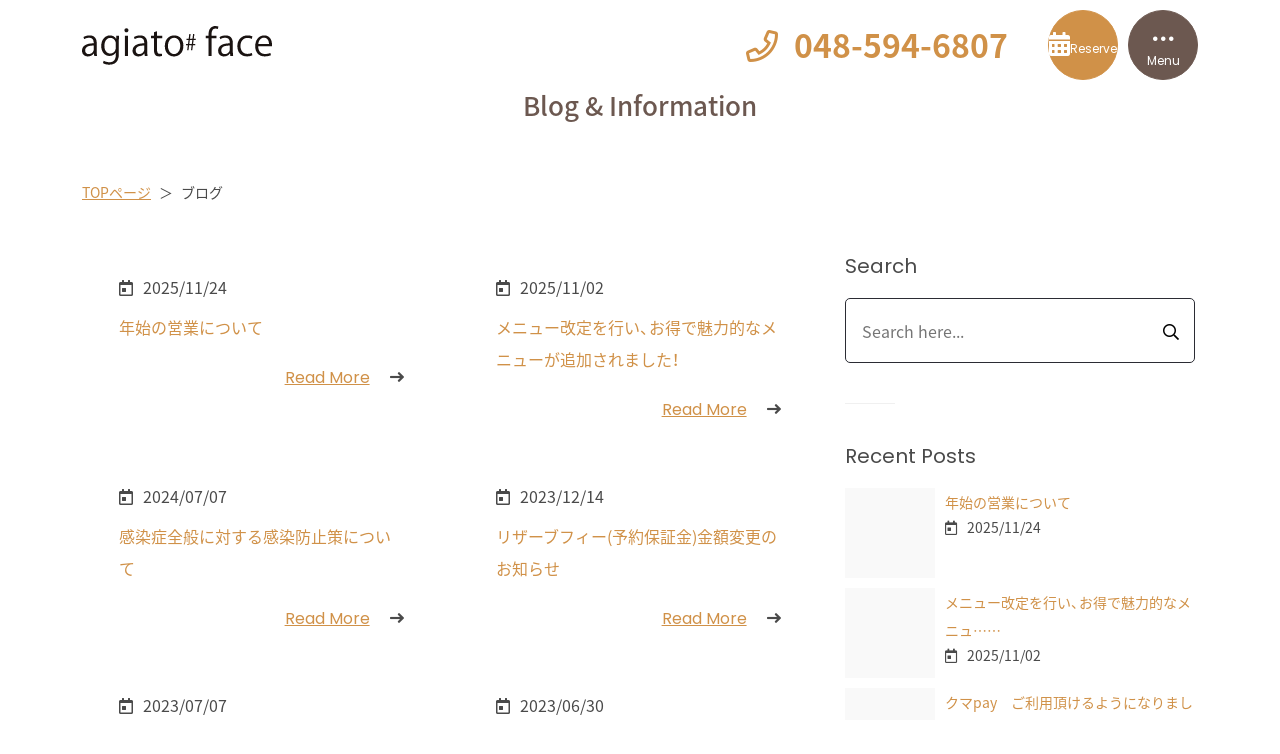

--- FILE ---
content_type: text/html; charset=UTF-8
request_url: https://agiatoface.com/category/blog/
body_size: 9241
content:
<!doctype html>
<html lang="ja">

<head>
  <meta charset="utf-8">
  <meta name="viewport" content="width=device-width, initial-scale=1">
  <meta name="description" content="">
  <link rel="profile" href="http://gmpg.org/xfn/11">
    <title>ブログ - 埼玉 熊谷市でシェービング・ブライダルエステ・美容脱毛ならシェービングエステティックagiato# faceへ</title>

		<!-- All in One SEO 4.1.8 -->
		<meta name="robots" content="max-image-preview:large" />
		<link rel="canonical" href="https://agiatoface.com/category/blog/" />
		<link rel="next" href="https://agiatoface.com/category/blog/page/2/" />

		<!-- Global site tag (gtag.js) - Google Analytics -->
<script async src="https://www.googletagmanager.com/gtag/js?id=UA-17706643-1"></script>
<script>
window.dataLayer = window.dataLayer || [];
function gtag(){dataLayer.push(arguments);}
gtag('js', new Date());gtag('config', 'UA-17706643-1');
</script>
		<script type="application/ld+json" class="aioseo-schema">
			{"@context":"https:\/\/schema.org","@graph":[{"@type":"WebSite","@id":"https:\/\/agiatoface.com\/#website","url":"https:\/\/agiatoface.com\/","name":"\u57fc\u7389 \u718a\u8c37\u5e02\u3067\u30b7\u30a7\u30fc\u30d3\u30f3\u30b0\u30fb\u30d6\u30e9\u30a4\u30c0\u30eb\u30a8\u30b9\u30c6\u30fb\u7f8e\u5bb9\u8131\u6bdb\u306a\u3089\u30b7\u30a7\u30fc\u30d3\u30f3\u30b0\u30a8\u30b9\u30c6\u30c6\u30a3\u30c3\u30afagiato# face\u3078","inLanguage":"ja","publisher":{"@id":"https:\/\/agiatoface.com\/#organization"}},{"@type":"Organization","@id":"https:\/\/agiatoface.com\/#organization","name":"\u57fc\u7389 \u718a\u8c37\u5e02\u3067\u30b7\u30a7\u30fc\u30d3\u30f3\u30b0\u30fb\u30d6\u30e9\u30a4\u30c0\u30eb\u30a8\u30b9\u30c6\u30fb\u7f8e\u5bb9\u8131\u6bdb\u306a\u3089\u30b7\u30a7\u30fc\u30d3\u30f3\u30b0\u30a8\u30b9\u30c6\u30c6\u30a3\u30c3\u30afagiato# face\u3078","url":"https:\/\/agiatoface.com\/","contactPoint":{"@type":"ContactPoint","telephone":"+81485946807","contactType":"Reservations"}},{"@type":"BreadcrumbList","@id":"https:\/\/agiatoface.com\/category\/blog\/#breadcrumblist","itemListElement":[{"@type":"ListItem","@id":"https:\/\/agiatoface.com\/#listItem","position":1,"item":{"@type":"WebPage","@id":"https:\/\/agiatoface.com\/","name":"\u30db\u30fc\u30e0","description":"\u718a\u8c37\u5e02\u3067\u30ec\u30c7\u30a3\u30fc\u30b9\u30b7\u30a7\u30fc\u30d3\u30f3\u30b0\u30fb\u30d6\u30e9\u30a4\u30c0\u30eb\u30b7\u30a7\u30fc\u30d3\u30f3\u30b0\u30fb\u7f8e\u5bb9\u8131\u6bdb\u30fb\u30d5\u30a9\u30c8\u30d5\u30a7\u30a4\u30b7\u30e3\u30eb\u30fb\u30d5\u30a7\u30a4\u30b7\u30e3\u30eb\u30c8\u30ea\u30fc\u30c8\u30e1\u30f3\u30c8\u63d0\u4f9b\u3059\u308b\u6700\u65b0\u8131\u6bdb\u30fb\u30d5\u30a9\u30c8\u30d5\u30a7\u30a4\u30b7\u30e3\u30eb\u6a5f\u6750\u5c0e\u5165\u30b5\u30ed\u30f3\u3002\u5973\u6027\u5c02\u7528\u500b\u5ba4\u306b\u3066\u65bd\u8853\u3092\u304a\u53d7\u3051\u9802\u3051\u307e\u3059\u3002\u57fc\u7389\u770c\u5317\u90e8\u3067\u3001\u304a\u5ba2\u69d8\u4e00\u4eba\u3072\u3068\u308a\u306b\u4e01\u5be7\u306a\u30ab\u30a6\u30f3\u30bb\u30ea\u30f3\u30b0\u3068\u30aa\u30fc\u30eb\u30cf\u30f3\u30c9\u306e\u5fc3\u3092\u8fbc\u3081\u305f\u65bd\u8853\u3092\u63d0\u4f9b\u3057\u3066\u304a\u308a\u307e\u3059\u3002","url":"https:\/\/agiatoface.com\/"},"nextItem":"https:\/\/agiatoface.com\/category\/blog\/#listItem"},{"@type":"ListItem","@id":"https:\/\/agiatoface.com\/category\/blog\/#listItem","position":2,"item":{"@type":"WebPage","@id":"https:\/\/agiatoface.com\/category\/blog\/","name":"\u30d6\u30ed\u30b0","url":"https:\/\/agiatoface.com\/category\/blog\/"},"previousItem":"https:\/\/agiatoface.com\/#listItem"}]},{"@type":"CollectionPage","@id":"https:\/\/agiatoface.com\/category\/blog\/#collectionpage","url":"https:\/\/agiatoface.com\/category\/blog\/","name":"\u30d6\u30ed\u30b0 - \u57fc\u7389 \u718a\u8c37\u5e02\u3067\u30b7\u30a7\u30fc\u30d3\u30f3\u30b0\u30fb\u30d6\u30e9\u30a4\u30c0\u30eb\u30a8\u30b9\u30c6\u30fb\u7f8e\u5bb9\u8131\u6bdb\u306a\u3089\u30b7\u30a7\u30fc\u30d3\u30f3\u30b0\u30a8\u30b9\u30c6\u30c6\u30a3\u30c3\u30afagiato# face\u3078","inLanguage":"ja","isPartOf":{"@id":"https:\/\/agiatoface.com\/#website"},"breadcrumb":{"@id":"https:\/\/agiatoface.com\/category\/blog\/#breadcrumblist"}}]}
		</script>
		<!-- All in One SEO -->

<link rel='dns-prefetch' href='//kit.fontawesome.com' />
<link rel='dns-prefetch' href='//cdn.jsdelivr.net' />
<link rel='dns-prefetch' href='//stats.wp.com' />
<link rel="alternate" type="application/rss+xml" title="埼玉 熊谷市でシェービング・ブライダルエステ・美容脱毛ならシェービングエステティックagiato# faceへ &raquo; フィード" href="https://agiatoface.com/feed/" />
<link rel="alternate" type="application/rss+xml" title="埼玉 熊谷市でシェービング・ブライダルエステ・美容脱毛ならシェービングエステティックagiato# faceへ &raquo; コメントフィード" href="https://agiatoface.com/comments/feed/" />
<link rel="alternate" type="application/rss+xml" title="埼玉 熊谷市でシェービング・ブライダルエステ・美容脱毛ならシェービングエステティックagiato# faceへ &raquo; ブログ カテゴリーのフィード" href="https://agiatoface.com/category/blog/feed/" />
<script type="text/javascript">
window._wpemojiSettings = {"baseUrl":"https:\/\/s.w.org\/images\/core\/emoji\/14.0.0\/72x72\/","ext":".png","svgUrl":"https:\/\/s.w.org\/images\/core\/emoji\/14.0.0\/svg\/","svgExt":".svg","source":{"concatemoji":"https:\/\/agiatoface.com\/wp-includes\/js\/wp-emoji-release.min.js?ver=6.2.8"}};
/*! This file is auto-generated */
!function(e,a,t){var n,r,o,i=a.createElement("canvas"),p=i.getContext&&i.getContext("2d");function s(e,t){p.clearRect(0,0,i.width,i.height),p.fillText(e,0,0);e=i.toDataURL();return p.clearRect(0,0,i.width,i.height),p.fillText(t,0,0),e===i.toDataURL()}function c(e){var t=a.createElement("script");t.src=e,t.defer=t.type="text/javascript",a.getElementsByTagName("head")[0].appendChild(t)}for(o=Array("flag","emoji"),t.supports={everything:!0,everythingExceptFlag:!0},r=0;r<o.length;r++)t.supports[o[r]]=function(e){if(p&&p.fillText)switch(p.textBaseline="top",p.font="600 32px Arial",e){case"flag":return s("\ud83c\udff3\ufe0f\u200d\u26a7\ufe0f","\ud83c\udff3\ufe0f\u200b\u26a7\ufe0f")?!1:!s("\ud83c\uddfa\ud83c\uddf3","\ud83c\uddfa\u200b\ud83c\uddf3")&&!s("\ud83c\udff4\udb40\udc67\udb40\udc62\udb40\udc65\udb40\udc6e\udb40\udc67\udb40\udc7f","\ud83c\udff4\u200b\udb40\udc67\u200b\udb40\udc62\u200b\udb40\udc65\u200b\udb40\udc6e\u200b\udb40\udc67\u200b\udb40\udc7f");case"emoji":return!s("\ud83e\udef1\ud83c\udffb\u200d\ud83e\udef2\ud83c\udfff","\ud83e\udef1\ud83c\udffb\u200b\ud83e\udef2\ud83c\udfff")}return!1}(o[r]),t.supports.everything=t.supports.everything&&t.supports[o[r]],"flag"!==o[r]&&(t.supports.everythingExceptFlag=t.supports.everythingExceptFlag&&t.supports[o[r]]);t.supports.everythingExceptFlag=t.supports.everythingExceptFlag&&!t.supports.flag,t.DOMReady=!1,t.readyCallback=function(){t.DOMReady=!0},t.supports.everything||(n=function(){t.readyCallback()},a.addEventListener?(a.addEventListener("DOMContentLoaded",n,!1),e.addEventListener("load",n,!1)):(e.attachEvent("onload",n),a.attachEvent("onreadystatechange",function(){"complete"===a.readyState&&t.readyCallback()})),(e=t.source||{}).concatemoji?c(e.concatemoji):e.wpemoji&&e.twemoji&&(c(e.twemoji),c(e.wpemoji)))}(window,document,window._wpemojiSettings);
</script>
<style type="text/css">
img.wp-smiley,
img.emoji {
	display: inline !important;
	border: none !important;
	box-shadow: none !important;
	height: 1em !important;
	width: 1em !important;
	margin: 0 0.07em !important;
	vertical-align: -0.1em !important;
	background: none !important;
	padding: 0 !important;
}
</style>
	<link rel='stylesheet' id='sbi_styles-css' href='https://agiatoface.com/wp-content/plugins/instagram-feed-pro/css/sbi-styles.min.css?ver=6.0' type='text/css' media='all' />
<link rel='stylesheet' id='wp-block-library-css' href='https://agiatoface.com/wp-includes/css/dist/block-library/style.min.css?ver=6.2.8' type='text/css' media='all' />
<style id='wp-block-library-inline-css' type='text/css'>
.has-text-align-justify{text-align:justify;}
</style>
<link rel='stylesheet' id='jetpack-videopress-video-block-view-css' href='https://agiatoface.com/wp-content/plugins/jetpack/jetpack_vendor/automattic/jetpack-videopress/build/block-editor/blocks/video/view.css?minify=false&#038;ver=34ae973733627b74a14e' type='text/css' media='all' />
<link rel='stylesheet' id='mediaelement-css' href='https://agiatoface.com/wp-includes/js/mediaelement/mediaelementplayer-legacy.min.css?ver=4.2.17' type='text/css' media='all' />
<link rel='stylesheet' id='wp-mediaelement-css' href='https://agiatoface.com/wp-includes/js/mediaelement/wp-mediaelement.min.css?ver=6.2.8' type='text/css' media='all' />
<link rel='stylesheet' id='classic-theme-styles-css' href='https://agiatoface.com/wp-includes/css/classic-themes.min.css?ver=6.2.8' type='text/css' media='all' />
<style id='global-styles-inline-css' type='text/css'>
body{--wp--preset--color--black: #000000;--wp--preset--color--cyan-bluish-gray: #abb8c3;--wp--preset--color--white: #ffffff;--wp--preset--color--pale-pink: #f78da7;--wp--preset--color--vivid-red: #cf2e2e;--wp--preset--color--luminous-vivid-orange: #ff6900;--wp--preset--color--luminous-vivid-amber: #fcb900;--wp--preset--color--light-green-cyan: #7bdcb5;--wp--preset--color--vivid-green-cyan: #00d084;--wp--preset--color--pale-cyan-blue: #8ed1fc;--wp--preset--color--vivid-cyan-blue: #0693e3;--wp--preset--color--vivid-purple: #9b51e0;--wp--preset--gradient--vivid-cyan-blue-to-vivid-purple: linear-gradient(135deg,rgba(6,147,227,1) 0%,rgb(155,81,224) 100%);--wp--preset--gradient--light-green-cyan-to-vivid-green-cyan: linear-gradient(135deg,rgb(122,220,180) 0%,rgb(0,208,130) 100%);--wp--preset--gradient--luminous-vivid-amber-to-luminous-vivid-orange: linear-gradient(135deg,rgba(252,185,0,1) 0%,rgba(255,105,0,1) 100%);--wp--preset--gradient--luminous-vivid-orange-to-vivid-red: linear-gradient(135deg,rgba(255,105,0,1) 0%,rgb(207,46,46) 100%);--wp--preset--gradient--very-light-gray-to-cyan-bluish-gray: linear-gradient(135deg,rgb(238,238,238) 0%,rgb(169,184,195) 100%);--wp--preset--gradient--cool-to-warm-spectrum: linear-gradient(135deg,rgb(74,234,220) 0%,rgb(151,120,209) 20%,rgb(207,42,186) 40%,rgb(238,44,130) 60%,rgb(251,105,98) 80%,rgb(254,248,76) 100%);--wp--preset--gradient--blush-light-purple: linear-gradient(135deg,rgb(255,206,236) 0%,rgb(152,150,240) 100%);--wp--preset--gradient--blush-bordeaux: linear-gradient(135deg,rgb(254,205,165) 0%,rgb(254,45,45) 50%,rgb(107,0,62) 100%);--wp--preset--gradient--luminous-dusk: linear-gradient(135deg,rgb(255,203,112) 0%,rgb(199,81,192) 50%,rgb(65,88,208) 100%);--wp--preset--gradient--pale-ocean: linear-gradient(135deg,rgb(255,245,203) 0%,rgb(182,227,212) 50%,rgb(51,167,181) 100%);--wp--preset--gradient--electric-grass: linear-gradient(135deg,rgb(202,248,128) 0%,rgb(113,206,126) 100%);--wp--preset--gradient--midnight: linear-gradient(135deg,rgb(2,3,129) 0%,rgb(40,116,252) 100%);--wp--preset--duotone--dark-grayscale: url('#wp-duotone-dark-grayscale');--wp--preset--duotone--grayscale: url('#wp-duotone-grayscale');--wp--preset--duotone--purple-yellow: url('#wp-duotone-purple-yellow');--wp--preset--duotone--blue-red: url('#wp-duotone-blue-red');--wp--preset--duotone--midnight: url('#wp-duotone-midnight');--wp--preset--duotone--magenta-yellow: url('#wp-duotone-magenta-yellow');--wp--preset--duotone--purple-green: url('#wp-duotone-purple-green');--wp--preset--duotone--blue-orange: url('#wp-duotone-blue-orange');--wp--preset--font-size--small: 13px;--wp--preset--font-size--medium: 20px;--wp--preset--font-size--large: 36px;--wp--preset--font-size--x-large: 42px;--wp--preset--spacing--20: 0.44rem;--wp--preset--spacing--30: 0.67rem;--wp--preset--spacing--40: 1rem;--wp--preset--spacing--50: 1.5rem;--wp--preset--spacing--60: 2.25rem;--wp--preset--spacing--70: 3.38rem;--wp--preset--spacing--80: 5.06rem;--wp--preset--shadow--natural: 6px 6px 9px rgba(0, 0, 0, 0.2);--wp--preset--shadow--deep: 12px 12px 50px rgba(0, 0, 0, 0.4);--wp--preset--shadow--sharp: 6px 6px 0px rgba(0, 0, 0, 0.2);--wp--preset--shadow--outlined: 6px 6px 0px -3px rgba(255, 255, 255, 1), 6px 6px rgba(0, 0, 0, 1);--wp--preset--shadow--crisp: 6px 6px 0px rgba(0, 0, 0, 1);}:where(.is-layout-flex){gap: 0.5em;}body .is-layout-flow > .alignleft{float: left;margin-inline-start: 0;margin-inline-end: 2em;}body .is-layout-flow > .alignright{float: right;margin-inline-start: 2em;margin-inline-end: 0;}body .is-layout-flow > .aligncenter{margin-left: auto !important;margin-right: auto !important;}body .is-layout-constrained > .alignleft{float: left;margin-inline-start: 0;margin-inline-end: 2em;}body .is-layout-constrained > .alignright{float: right;margin-inline-start: 2em;margin-inline-end: 0;}body .is-layout-constrained > .aligncenter{margin-left: auto !important;margin-right: auto !important;}body .is-layout-constrained > :where(:not(.alignleft):not(.alignright):not(.alignfull)){max-width: var(--wp--style--global--content-size);margin-left: auto !important;margin-right: auto !important;}body .is-layout-constrained > .alignwide{max-width: var(--wp--style--global--wide-size);}body .is-layout-flex{display: flex;}body .is-layout-flex{flex-wrap: wrap;align-items: center;}body .is-layout-flex > *{margin: 0;}:where(.wp-block-columns.is-layout-flex){gap: 2em;}.has-black-color{color: var(--wp--preset--color--black) !important;}.has-cyan-bluish-gray-color{color: var(--wp--preset--color--cyan-bluish-gray) !important;}.has-white-color{color: var(--wp--preset--color--white) !important;}.has-pale-pink-color{color: var(--wp--preset--color--pale-pink) !important;}.has-vivid-red-color{color: var(--wp--preset--color--vivid-red) !important;}.has-luminous-vivid-orange-color{color: var(--wp--preset--color--luminous-vivid-orange) !important;}.has-luminous-vivid-amber-color{color: var(--wp--preset--color--luminous-vivid-amber) !important;}.has-light-green-cyan-color{color: var(--wp--preset--color--light-green-cyan) !important;}.has-vivid-green-cyan-color{color: var(--wp--preset--color--vivid-green-cyan) !important;}.has-pale-cyan-blue-color{color: var(--wp--preset--color--pale-cyan-blue) !important;}.has-vivid-cyan-blue-color{color: var(--wp--preset--color--vivid-cyan-blue) !important;}.has-vivid-purple-color{color: var(--wp--preset--color--vivid-purple) !important;}.has-black-background-color{background-color: var(--wp--preset--color--black) !important;}.has-cyan-bluish-gray-background-color{background-color: var(--wp--preset--color--cyan-bluish-gray) !important;}.has-white-background-color{background-color: var(--wp--preset--color--white) !important;}.has-pale-pink-background-color{background-color: var(--wp--preset--color--pale-pink) !important;}.has-vivid-red-background-color{background-color: var(--wp--preset--color--vivid-red) !important;}.has-luminous-vivid-orange-background-color{background-color: var(--wp--preset--color--luminous-vivid-orange) !important;}.has-luminous-vivid-amber-background-color{background-color: var(--wp--preset--color--luminous-vivid-amber) !important;}.has-light-green-cyan-background-color{background-color: var(--wp--preset--color--light-green-cyan) !important;}.has-vivid-green-cyan-background-color{background-color: var(--wp--preset--color--vivid-green-cyan) !important;}.has-pale-cyan-blue-background-color{background-color: var(--wp--preset--color--pale-cyan-blue) !important;}.has-vivid-cyan-blue-background-color{background-color: var(--wp--preset--color--vivid-cyan-blue) !important;}.has-vivid-purple-background-color{background-color: var(--wp--preset--color--vivid-purple) !important;}.has-black-border-color{border-color: var(--wp--preset--color--black) !important;}.has-cyan-bluish-gray-border-color{border-color: var(--wp--preset--color--cyan-bluish-gray) !important;}.has-white-border-color{border-color: var(--wp--preset--color--white) !important;}.has-pale-pink-border-color{border-color: var(--wp--preset--color--pale-pink) !important;}.has-vivid-red-border-color{border-color: var(--wp--preset--color--vivid-red) !important;}.has-luminous-vivid-orange-border-color{border-color: var(--wp--preset--color--luminous-vivid-orange) !important;}.has-luminous-vivid-amber-border-color{border-color: var(--wp--preset--color--luminous-vivid-amber) !important;}.has-light-green-cyan-border-color{border-color: var(--wp--preset--color--light-green-cyan) !important;}.has-vivid-green-cyan-border-color{border-color: var(--wp--preset--color--vivid-green-cyan) !important;}.has-pale-cyan-blue-border-color{border-color: var(--wp--preset--color--pale-cyan-blue) !important;}.has-vivid-cyan-blue-border-color{border-color: var(--wp--preset--color--vivid-cyan-blue) !important;}.has-vivid-purple-border-color{border-color: var(--wp--preset--color--vivid-purple) !important;}.has-vivid-cyan-blue-to-vivid-purple-gradient-background{background: var(--wp--preset--gradient--vivid-cyan-blue-to-vivid-purple) !important;}.has-light-green-cyan-to-vivid-green-cyan-gradient-background{background: var(--wp--preset--gradient--light-green-cyan-to-vivid-green-cyan) !important;}.has-luminous-vivid-amber-to-luminous-vivid-orange-gradient-background{background: var(--wp--preset--gradient--luminous-vivid-amber-to-luminous-vivid-orange) !important;}.has-luminous-vivid-orange-to-vivid-red-gradient-background{background: var(--wp--preset--gradient--luminous-vivid-orange-to-vivid-red) !important;}.has-very-light-gray-to-cyan-bluish-gray-gradient-background{background: var(--wp--preset--gradient--very-light-gray-to-cyan-bluish-gray) !important;}.has-cool-to-warm-spectrum-gradient-background{background: var(--wp--preset--gradient--cool-to-warm-spectrum) !important;}.has-blush-light-purple-gradient-background{background: var(--wp--preset--gradient--blush-light-purple) !important;}.has-blush-bordeaux-gradient-background{background: var(--wp--preset--gradient--blush-bordeaux) !important;}.has-luminous-dusk-gradient-background{background: var(--wp--preset--gradient--luminous-dusk) !important;}.has-pale-ocean-gradient-background{background: var(--wp--preset--gradient--pale-ocean) !important;}.has-electric-grass-gradient-background{background: var(--wp--preset--gradient--electric-grass) !important;}.has-midnight-gradient-background{background: var(--wp--preset--gradient--midnight) !important;}.has-small-font-size{font-size: var(--wp--preset--font-size--small) !important;}.has-medium-font-size{font-size: var(--wp--preset--font-size--medium) !important;}.has-large-font-size{font-size: var(--wp--preset--font-size--large) !important;}.has-x-large-font-size{font-size: var(--wp--preset--font-size--x-large) !important;}
.wp-block-navigation a:where(:not(.wp-element-button)){color: inherit;}
:where(.wp-block-columns.is-layout-flex){gap: 2em;}
.wp-block-pullquote{font-size: 1.5em;line-height: 1.6;}
</style>
<link rel='stylesheet' id='contact-form-7-css' href='https://agiatoface.com/wp-content/plugins/contact-form-7/includes/css/styles.css?ver=5.5.3' type='text/css' media='all' />
<link rel='stylesheet' id='yakuhanjp-css' href='https://agiatoface.com/wp-content/themes/tetas-template/css/yakuhanjp.min.css?ver=6.2.8' type='text/css' media='all' />
<link rel='stylesheet' id='parent-style-css' href='https://agiatoface.com/wp-content/themes/tetas-template/style.css?ver=6.2.8' type='text/css' media='all' />
<link rel='stylesheet' id='style-css' href='https://agiatoface.com/wp-content/themes/tetas-template-child/style.css?ver=20220324/1402' type='text/css' media='all' />
<link rel='stylesheet' id='swiper-css' href='https://agiatoface.com/wp-content/themes/tetas-template/css/swiper-bundle.min.css?ver=6.2.8' type='text/css' media='all' />
<link rel='stylesheet' id='jetpack_css-css' href='https://agiatoface.com/wp-content/plugins/jetpack/css/jetpack.css?ver=12.2.2' type='text/css' media='all' />
<script type='text/javascript' src='https://agiatoface.com/wp-includes/js/jquery/jquery.min.js?ver=3.6.4' id='jquery-core-js'></script>
<script type='text/javascript' src='https://agiatoface.com/wp-includes/js/jquery/jquery-migrate.min.js?ver=3.4.0' id='jquery-migrate-js'></script>
<script type='text/javascript' src='https://kit.fontawesome.com/58d1644b1b.js?ver=false' id='fontawsome-js'></script>
<script type='text/javascript' src='https://agiatoface.com/wp-content/themes/tetas-template/js/swiper-bundle.min.js?ver=6.2.8' id='swiper-js'></script>
<script type='text/javascript' src='//cdn.jsdelivr.net/npm/@popperjs/core@2.5.4/dist/umd/popper.min.js?ver=6.2.8' id='popper-js'></script>
<script type='text/javascript' src='//cdn.jsdelivr.net/npm/bootstrap@5.0.0-beta1/dist/js/bootstrap.min.js?ver=6.2.8' id='bootstrap-js'></script>
<link rel="https://api.w.org/" href="https://agiatoface.com/wp-json/" /><link rel="alternate" type="application/json" href="https://agiatoface.com/wp-json/wp/v2/categories/5" /><link rel="EditURI" type="application/rsd+xml" title="RSD" href="https://agiatoface.com/xmlrpc.php?rsd" />
<link rel="wlwmanifest" type="application/wlwmanifest+xml" href="https://agiatoface.com/wp-includes/wlwmanifest.xml" />
<meta name="generator" content="WordPress 6.2.8" />
	<style>img#wpstats{display:none}</style>
		
    <link rel="shortcut icon" href="https://agiatoface.com/wp-content/uploads/2022/03/fa.png">
      <link rel="apple-touch-icon" type="image/png" href="https://agiatoface.com/wp-content/uploads/2022/03/icon.png">
    </head>

<body class="archive category category-blog category-5">

  <header id="mainheader">
  <div class="container">
    <div class="header-content">
              <a href="https://agiatoface.com" class="header-logo">
                      <img src="https://agiatoface.com/wp-content/uploads/2022/01/logo.png" class="" alt="埼玉 熊谷市でシェービング・ブライダルエステ・美容脱毛ならシェービングエステティックagiato# faceへ" />
                  </a>
            <div class="button-wrapper">
                  <div class="tel-btn">
            <a href="tel:048-594-6807"><i class="far fa-phone me-lg-3"></i><span class="d-none d-lg-inline">048-594-6807</span><span class="d-lg-none">Tel</span></a>
          </div>
                          <div class="reserve-btn">
            <a href="https://beauty.hotpepper.jp/kr/slnH000496069/"  target="_blank" ><i class="fas fa-calendar-alt"></i><span>Reserve</span></a>
          </div>
                <button class="menu-btn">
          <div>
            <i class="far fa-ellipsis-h"></i>
            <span class="text">Menu</span>
          </div>
        </button>
                  <div class="instagram-btn">
            <a href="https://www.instagram.com/agiatoface/?hl=ja" target="_blank"><i class="fab fa-instagram"></i><span>insta</span></a>
          </div>
              </div>
    </div>
  </div>
</header>

<div id="spheader">
      <a href="https://agiatoface.com" class="header-logo">
              <img src="https://agiatoface.com/wp-content/uploads/2022/01/logo.png" class="" alt="埼玉 熊谷市でシェービング・ブライダルエステ・美容脱毛ならシェービングエステティックagiato# faceへ" />
          </a>
  </div>  <nav id="menu-wrapper">
<div class="menu-bg"></div>
  <div class="container">
    <div class="text-end">
      <button class="menu-btn"><i class="far fa-times"></i></button>
    </div>
    <div class="menu-wrapper">
                <div class="menu-logo">
            <img src="https://agiatoface.com/wp-content/uploads/2022/01/menu-logo.png" alt="埼玉 熊谷市でシェービング・ブライダルエステ・美容脱毛ならシェービングエステティックagiato# faceへ">
          </div>
                  <div class="menu-content">
        <a href="https://agiatoface.com/about/">About</a><a href="/faq-voice#voice">お客様の声</a><a href="/about#staff">STAFF</a><a href="http://mens.agiatohair.jp/recruit/">求人情報</a><a href="https://agiatoface.com/contact/">お問い合わせ</a><a href="https://beauty.hotpepper.jp/kr/slnH000496069/">ご予約</a></div><div class="menu-content"><a href="/faq-voice">FAQ</a><a href="https://agiatoface.com/shaving/">レディースシェービング</a><a href="https://agiatoface.com/beauty-light-hair-removal/">美容ライト脱毛</a><a href="https://agiatoface.com/photo-facial-course/">フォトフェイシャルコース</a><a href="https://agiatoface.com/bridal-menu/">ブライダルエステシェービング</a>      </div>
      <hr>
              <div class="menu-tel">
          <a href="tel:048-594-6807">TEL:048-594-6807</a>
        </div>
              <div class="other-text">
        <p><a href="https://bridal-lotus.com/" target="_blank">https://bridal-lotus.com/</a></p>
<p><a href="http://mens.agiatohair.jp/" target="_blank">http://mens.agiatohair.jp/</a></p>
      </div>
      </div>
  </div>
</nav>
<main id="news-list">

  <h1 class="title05">Blog & Information</h1>
  <div class="container">
    <div id="breadcrumb"><ul class="breadcrumb"><li class="breadcrumb-item"><a href="https://agiatoface.com"><span>TOPページ</span></a></li><li><span>ブログ</span></li></ul></div>  </div>

  <section class="mb-40 mb-lg-80">
    <div class="container">
      <div class="row">
        <div class="col-12 col-lg-8">
                      <div class="postwrapper mb-40 mb-lg-80">
              <div class="row justify-content-around">
                                  <div class="col-12 col-lg-5 post-content mb-20 mb-lg-40">
                    <a href="https://agiatoface.com/%e5%b9%b4%e5%a7%8b%e3%81%ae%e5%96%b6%e6%a5%ad%e3%81%ab%e3%81%a4%e3%81%84%e3%81%a6/" class="post-thumb">
                                          </a>
                    <div class="post-header mb-10">
                      <time><i class="far fa-calendar-day me-10"></i>2025/11/24</time>
                      <span class="category" >お知らせ</span>
                    </div>
                    <a href="https://agiatoface.com/%e5%b9%b4%e5%a7%8b%e3%81%ae%e5%96%b6%e6%a5%ad%e3%81%ab%e3%81%a4%e3%81%84%e3%81%a6/" class="title color-primaly mb-20">
                      年始の営業について                    </a>
                    <p class="text-end">
                      <a href="https://agiatoface.com/%e5%b9%b4%e5%a7%8b%e3%81%ae%e5%96%b6%e6%a5%ad%e3%81%ab%e3%81%a4%e3%81%84%e3%81%a6/" class="color-primaly poppins">Read More<i class="fas fa-long-arrow-right color-text ms-20"></i></a>
                    </p>
                  </div>
                                  <div class="col-12 col-lg-5 post-content mb-20 mb-lg-40">
                    <a href="https://agiatoface.com/%e4%b8%80%e9%83%a8%e3%83%a1%e3%83%8b%e3%83%a5%e3%83%bc%e3%81%ae%e6%94%b9%e5%ae%9a%e3%82%92%e8%a1%8c%e3%81%84%e3%80%81%e3%81%8a%e5%be%97%e3%81%a7%e9%ad%85%e5%8a%9b%e7%9a%84%e3%81%aa%e3%83%a1%e3%83%8b/" class="post-thumb">
                                          </a>
                    <div class="post-header mb-10">
                      <time><i class="far fa-calendar-day me-10"></i>2025/11/02</time>
                      <span class="category" >お知らせ</span>
                    </div>
                    <a href="https://agiatoface.com/%e4%b8%80%e9%83%a8%e3%83%a1%e3%83%8b%e3%83%a5%e3%83%bc%e3%81%ae%e6%94%b9%e5%ae%9a%e3%82%92%e8%a1%8c%e3%81%84%e3%80%81%e3%81%8a%e5%be%97%e3%81%a7%e9%ad%85%e5%8a%9b%e7%9a%84%e3%81%aa%e3%83%a1%e3%83%8b/" class="title color-primaly mb-20">
                      メニュー改定を行い、お得で魅力的なメニューが追加されました！                    </a>
                    <p class="text-end">
                      <a href="https://agiatoface.com/%e4%b8%80%e9%83%a8%e3%83%a1%e3%83%8b%e3%83%a5%e3%83%bc%e3%81%ae%e6%94%b9%e5%ae%9a%e3%82%92%e8%a1%8c%e3%81%84%e3%80%81%e3%81%8a%e5%be%97%e3%81%a7%e9%ad%85%e5%8a%9b%e7%9a%84%e3%81%aa%e3%83%a1%e3%83%8b/" class="color-primaly poppins">Read More<i class="fas fa-long-arrow-right color-text ms-20"></i></a>
                    </p>
                  </div>
                                  <div class="col-12 col-lg-5 post-content mb-20 mb-lg-40">
                    <a href="https://agiatoface.com/%e6%84%9f%e6%9f%93%e7%97%87%e5%85%a8%e8%88%ac%e3%81%ab%e5%af%be%e3%81%99%e3%82%8b%e6%84%9f%e6%9f%93%e9%98%b2%e6%ad%a2%e7%ad%96%e3%81%ab%e3%81%a4%e3%81%84%e3%81%a6/" class="post-thumb">
                                          </a>
                    <div class="post-header mb-10">
                      <time><i class="far fa-calendar-day me-10"></i>2024/07/07</time>
                      <span class="category" >お知らせ</span>
                    </div>
                    <a href="https://agiatoface.com/%e6%84%9f%e6%9f%93%e7%97%87%e5%85%a8%e8%88%ac%e3%81%ab%e5%af%be%e3%81%99%e3%82%8b%e6%84%9f%e6%9f%93%e9%98%b2%e6%ad%a2%e7%ad%96%e3%81%ab%e3%81%a4%e3%81%84%e3%81%a6/" class="title color-primaly mb-20">
                      感染症全般に対する感染防止策について                    </a>
                    <p class="text-end">
                      <a href="https://agiatoface.com/%e6%84%9f%e6%9f%93%e7%97%87%e5%85%a8%e8%88%ac%e3%81%ab%e5%af%be%e3%81%99%e3%82%8b%e6%84%9f%e6%9f%93%e9%98%b2%e6%ad%a2%e7%ad%96%e3%81%ab%e3%81%a4%e3%81%84%e3%81%a6/" class="color-primaly poppins">Read More<i class="fas fa-long-arrow-right color-text ms-20"></i></a>
                    </p>
                  </div>
                                  <div class="col-12 col-lg-5 post-content mb-20 mb-lg-40">
                    <a href="https://agiatoface.com/%e3%83%aa%e3%82%b6%e3%83%bc%e3%83%96%e3%83%95%e3%82%a3%e3%83%bc%e4%ba%88%e7%b4%84%e4%bf%9d%e8%a8%bc%e9%87%91%e9%87%91%e9%a1%8d%e5%a4%89%e6%9b%b4%e3%81%ae%e3%81%8a%e7%9f%a5%e3%82%89%e3%81%9b/" class="post-thumb">
                                          </a>
                    <div class="post-header mb-10">
                      <time><i class="far fa-calendar-day me-10"></i>2023/12/14</time>
                      <span class="category" >お知らせ</span>
                    </div>
                    <a href="https://agiatoface.com/%e3%83%aa%e3%82%b6%e3%83%bc%e3%83%96%e3%83%95%e3%82%a3%e3%83%bc%e4%ba%88%e7%b4%84%e4%bf%9d%e8%a8%bc%e9%87%91%e9%87%91%e9%a1%8d%e5%a4%89%e6%9b%b4%e3%81%ae%e3%81%8a%e7%9f%a5%e3%82%89%e3%81%9b/" class="title color-primaly mb-20">
                      リザーブフィー(予約保証金)金額変更のお知らせ                    </a>
                    <p class="text-end">
                      <a href="https://agiatoface.com/%e3%83%aa%e3%82%b6%e3%83%bc%e3%83%96%e3%83%95%e3%82%a3%e3%83%bc%e4%ba%88%e7%b4%84%e4%bf%9d%e8%a8%bc%e9%87%91%e9%87%91%e9%a1%8d%e5%a4%89%e6%9b%b4%e3%81%ae%e3%81%8a%e7%9f%a5%e3%82%89%e3%81%9b/" class="color-primaly poppins">Read More<i class="fas fa-long-arrow-right color-text ms-20"></i></a>
                    </p>
                  </div>
                                  <div class="col-12 col-lg-5 post-content mb-20 mb-lg-40">
                    <a href="https://agiatoface.com/%e7%b4%94%e5%9b%bd%e7%94%a3%e8%84%b1%e6%af%9b%e6%a9%9f/" class="post-thumb">
                                          </a>
                    <div class="post-header mb-10">
                      <time><i class="far fa-calendar-day me-10"></i>2023/07/07</time>
                      <span class="category" >お知らせ</span>
                    </div>
                    <a href="https://agiatoface.com/%e7%b4%94%e5%9b%bd%e7%94%a3%e8%84%b1%e6%af%9b%e6%a9%9f/" class="title color-primaly mb-20">
                      純国産脱毛機                    </a>
                    <p class="text-end">
                      <a href="https://agiatoface.com/%e7%b4%94%e5%9b%bd%e7%94%a3%e8%84%b1%e6%af%9b%e6%a9%9f/" class="color-primaly poppins">Read More<i class="fas fa-long-arrow-right color-text ms-20"></i></a>
                    </p>
                  </div>
                                  <div class="col-12 col-lg-5 post-content mb-20 mb-lg-40">
                    <a href="https://agiatoface.com/%e5%85%89%e8%84%b1%e6%af%9b%e3%81%a8%e6%af%9b%e5%91%a8%e6%9c%9f%e3%81%ae%e9%96%a2%e4%bf%82/" class="post-thumb">
                                          </a>
                    <div class="post-header mb-10">
                      <time><i class="far fa-calendar-day me-10"></i>2023/06/30</time>
                      <span class="category" >お知らせ</span>
                    </div>
                    <a href="https://agiatoface.com/%e5%85%89%e8%84%b1%e6%af%9b%e3%81%a8%e6%af%9b%e5%91%a8%e6%9c%9f%e3%81%ae%e9%96%a2%e4%bf%82/" class="title color-primaly mb-20">
                      光脱毛と毛周期の関係                    </a>
                    <p class="text-end">
                      <a href="https://agiatoface.com/%e5%85%89%e8%84%b1%e6%af%9b%e3%81%a8%e6%af%9b%e5%91%a8%e6%9c%9f%e3%81%ae%e9%96%a2%e4%bf%82/" class="color-primaly poppins">Read More<i class="fas fa-long-arrow-right color-text ms-20"></i></a>
                    </p>
                  </div>
                                  <div class="col-12 col-lg-5 post-content mb-20 mb-lg-40">
                    <a href="https://agiatoface.com/%e6%9c%80%e8%bf%91%e3%81%ae%e8%84%b1%e6%af%9b%e3%82%b5%e3%83%ad%e3%83%b3%e3%81%ae%e6%96%bd%e8%a1%93%e3%82%84%e5%a5%91%e7%b4%84%e3%81%ae%e3%83%88%e3%83%a9%e3%83%96%e3%83%ab%e3%81%ab%e3%81%a4%e3%81%84/" class="post-thumb">
                                          </a>
                    <div class="post-header mb-10">
                      <time><i class="far fa-calendar-day me-10"></i>2023/06/22</time>
                      <span class="category" >お知らせ</span>
                    </div>
                    <a href="https://agiatoface.com/%e6%9c%80%e8%bf%91%e3%81%ae%e8%84%b1%e6%af%9b%e3%82%b5%e3%83%ad%e3%83%b3%e3%81%ae%e6%96%bd%e8%a1%93%e3%82%84%e5%a5%91%e7%b4%84%e3%81%ae%e3%83%88%e3%83%a9%e3%83%96%e3%83%ab%e3%81%ab%e3%81%a4%e3%81%84/" class="title color-primaly mb-20">
                      最近の脱毛サロンの施術や契約のトラブルについて                    </a>
                    <p class="text-end">
                      <a href="https://agiatoface.com/%e6%9c%80%e8%bf%91%e3%81%ae%e8%84%b1%e6%af%9b%e3%82%b5%e3%83%ad%e3%83%b3%e3%81%ae%e6%96%bd%e8%a1%93%e3%82%84%e5%a5%91%e7%b4%84%e3%81%ae%e3%83%88%e3%83%a9%e3%83%96%e3%83%ab%e3%81%ab%e3%81%a4%e3%81%84/" class="color-primaly poppins">Read More<i class="fas fa-long-arrow-right color-text ms-20"></i></a>
                    </p>
                  </div>
                                  <div class="col-12 col-lg-5 post-content mb-20 mb-lg-40">
                    <a href="https://agiatoface.com/5%e6%9c%88%ef%bc%98%e6%97%a5%e4%bb%a5%e9%99%8d%e3%81%ae%e8%a1%9b%e7%94%9f%e5%9f%ba%e6%ba%96%e3%81%ab%e3%81%a4%e3%81%84%e3%81%a6/" class="post-thumb">
                                          </a>
                    <div class="post-header mb-10">
                      <time><i class="far fa-calendar-day me-10"></i>2023/05/07</time>
                      <span class="category" >お知らせ</span>
                    </div>
                    <a href="https://agiatoface.com/5%e6%9c%88%ef%bc%98%e6%97%a5%e4%bb%a5%e9%99%8d%e3%81%ae%e8%a1%9b%e7%94%9f%e5%9f%ba%e6%ba%96%e3%81%ab%e3%81%a4%e3%81%84%e3%81%a6/" class="title color-primaly mb-20">
                      5月８日以降の衛生基準について                    </a>
                    <p class="text-end">
                      <a href="https://agiatoface.com/5%e6%9c%88%ef%bc%98%e6%97%a5%e4%bb%a5%e9%99%8d%e3%81%ae%e8%a1%9b%e7%94%9f%e5%9f%ba%e6%ba%96%e3%81%ab%e3%81%a4%e3%81%84%e3%81%a6/" class="color-primaly poppins">Read More<i class="fas fa-long-arrow-right color-text ms-20"></i></a>
                    </p>
                  </div>
                                  <div class="col-12 col-lg-5 post-content mb-20 mb-lg-40">
                    <a href="https://agiatoface.com/%e3%82%b4%e3%83%bc%e3%83%ab%e3%83%87%e3%83%b3%e3%82%a6%e3%82%a3%e3%83%bc%e3%82%af%e4%b8%ad%e3%81%ae%e5%96%b6%e6%a5%ad%e3%81%ab%e3%81%a4%e3%81%84%e3%81%a6/" class="post-thumb">
                                          </a>
                    <div class="post-header mb-10">
                      <time><i class="far fa-calendar-day me-10"></i>2023/04/22</time>
                      <span class="category" >お知らせ</span>
                    </div>
                    <a href="https://agiatoface.com/%e3%82%b4%e3%83%bc%e3%83%ab%e3%83%87%e3%83%b3%e3%82%a6%e3%82%a3%e3%83%bc%e3%82%af%e4%b8%ad%e3%81%ae%e5%96%b6%e6%a5%ad%e3%81%ab%e3%81%a4%e3%81%84%e3%81%a6/" class="title color-primaly mb-20">
                      ゴールデンウィーク中の営業について                    </a>
                    <p class="text-end">
                      <a href="https://agiatoface.com/%e3%82%b4%e3%83%bc%e3%83%ab%e3%83%87%e3%83%b3%e3%82%a6%e3%82%a3%e3%83%bc%e3%82%af%e4%b8%ad%e3%81%ae%e5%96%b6%e6%a5%ad%e3%81%ab%e3%81%a4%e3%81%84%e3%81%a6/" class="color-primaly poppins">Read More<i class="fas fa-long-arrow-right color-text ms-20"></i></a>
                    </p>
                  </div>
                              </div>
            </div>
                    <div class="pagenation">
<ul>
<li class="active">1</li>
<li><a href='https://agiatoface.com/category/blog/page/2/'>2</a></li>
<li><a href='https://agiatoface.com/category/blog/page/3/'>3</a></li>
</ul>
<div class="next"><a href="https://agiatoface.com/category/blog/page/2/"></a></div>
</div>
        </div>
        <div class="col-12 col-lg-4 mb-20 mb-lg-40">
          <div id="sidebar">
  <div class="widget-container">
    <h3 class="fs-20 poppins fw-normal">Search</h3>
    <form method="get" action="https://agiatoface.com/" class="" id="searchForm">
      <input name="s" type="text" placeholder="Search here...">
      <button type="submit" class="h-100"><i class="far fa-search"></i></button>
    </form>
  </div>

        <div class="widget-container">
      <h3 class="fs-20 poppins fw-normal">Recent Posts</h3>
      <ul class="sidebar-post">
                  <li>
            <a href="https://agiatoface.com/%e5%b9%b4%e5%a7%8b%e3%81%ae%e5%96%b6%e6%a5%ad%e3%81%ab%e3%81%a4%e3%81%84%e3%81%a6/" class="post-thumb">
                          </a>
            <div class="post-content">
              <a href="https://agiatoface.com/%e5%b9%b4%e5%a7%8b%e3%81%ae%e5%96%b6%e6%a5%ad%e3%81%ab%e3%81%a4%e3%81%84%e3%81%a6/" class="title">
                年始の営業について              </a>
              <time><i class="far fa-calendar-day me-10"></i>2025/11/24</time>
            </div>
          </li>
                  <li>
            <a href="https://agiatoface.com/%e4%b8%80%e9%83%a8%e3%83%a1%e3%83%8b%e3%83%a5%e3%83%bc%e3%81%ae%e6%94%b9%e5%ae%9a%e3%82%92%e8%a1%8c%e3%81%84%e3%80%81%e3%81%8a%e5%be%97%e3%81%a7%e9%ad%85%e5%8a%9b%e7%9a%84%e3%81%aa%e3%83%a1%e3%83%8b/" class="post-thumb">
                          </a>
            <div class="post-content">
              <a href="https://agiatoface.com/%e4%b8%80%e9%83%a8%e3%83%a1%e3%83%8b%e3%83%a5%e3%83%bc%e3%81%ae%e6%94%b9%e5%ae%9a%e3%82%92%e8%a1%8c%e3%81%84%e3%80%81%e3%81%8a%e5%be%97%e3%81%a7%e9%ad%85%e5%8a%9b%e7%9a%84%e3%81%aa%e3%83%a1%e3%83%8b/" class="title">
                メニュー改定を行い、お得で魅力的なメニュ……              </a>
              <time><i class="far fa-calendar-day me-10"></i>2025/11/02</time>
            </div>
          </li>
                  <li>
            <a href="https://agiatoface.com/%e3%82%af%e3%83%9epay%e3%82%92%e3%80%81%e3%81%94%e5%88%a9%e7%94%a8%e9%a0%82%e3%81%91%e3%82%8b%e3%82%88%e3%81%86%e3%81%ab%e3%81%aa%e3%82%8a%e3%81%be%e3%81%97%e3%81%9f%ef%bc%81/" class="post-thumb">
                          </a>
            <div class="post-content">
              <a href="https://agiatoface.com/%e3%82%af%e3%83%9epay%e3%82%92%e3%80%81%e3%81%94%e5%88%a9%e7%94%a8%e9%a0%82%e3%81%91%e3%82%8b%e3%82%88%e3%81%86%e3%81%ab%e3%81%aa%e3%82%8a%e3%81%be%e3%81%97%e3%81%9f%ef%bc%81/" class="title">
                クマpay　ご利用頂けるようになりました……              </a>
              <time><i class="far fa-calendar-day me-10"></i>2025/03/12</time>
            </div>
          </li>
                  <li>
            <a href="https://agiatoface.com/%e6%84%9f%e6%9f%93%e7%97%87%e5%85%a8%e8%88%ac%e3%81%ab%e5%af%be%e3%81%99%e3%82%8b%e6%84%9f%e6%9f%93%e9%98%b2%e6%ad%a2%e7%ad%96%e3%81%ab%e3%81%a4%e3%81%84%e3%81%a6/" class="post-thumb">
                          </a>
            <div class="post-content">
              <a href="https://agiatoface.com/%e6%84%9f%e6%9f%93%e7%97%87%e5%85%a8%e8%88%ac%e3%81%ab%e5%af%be%e3%81%99%e3%82%8b%e6%84%9f%e6%9f%93%e9%98%b2%e6%ad%a2%e7%ad%96%e3%81%ab%e3%81%a4%e3%81%84%e3%81%a6/" class="title">
                感染症全般に対する感染防止策について              </a>
              <time><i class="far fa-calendar-day me-10"></i>2024/07/07</time>
            </div>
          </li>
                  <li>
            <a href="https://agiatoface.com/%e3%83%aa%e3%82%b6%e3%83%bc%e3%83%96%e3%83%95%e3%82%a3%e3%83%bc%e4%ba%88%e7%b4%84%e4%bf%9d%e8%a8%bc%e9%87%91%e9%87%91%e9%a1%8d%e5%a4%89%e6%9b%b4%e3%81%ae%e3%81%8a%e7%9f%a5%e3%82%89%e3%81%9b/" class="post-thumb">
                          </a>
            <div class="post-content">
              <a href="https://agiatoface.com/%e3%83%aa%e3%82%b6%e3%83%bc%e3%83%96%e3%83%95%e3%82%a3%e3%83%bc%e4%ba%88%e7%b4%84%e4%bf%9d%e8%a8%bc%e9%87%91%e9%87%91%e9%a1%8d%e5%a4%89%e6%9b%b4%e3%81%ae%e3%81%8a%e7%9f%a5%e3%82%89%e3%81%9b/" class="title">
                リザーブフィー(予約保証金)金額変更のお……              </a>
              <time><i class="far fa-calendar-day me-10"></i>2023/12/14</time>
            </div>
          </li>
              </ul>
    </div>
  
  <div class="widget-container">
    <h3 class="fs-20 poppins fw-normal">Categories</h3>
    <ul class="sidebar-category">
      	<li class="cat-item cat-item-7"><a href="https://agiatoface.com/category/info/">お知らせ</a> (74)
</li>
	<li class="cat-item cat-item-5 current-cat"><a aria-current="page" href="https://agiatoface.com/category/blog/">ブログ</a> (128)
</li>
	<li class="cat-item cat-item-1"><a href="https://agiatoface.com/category/uncategorized/">未分類</a> (5)
</li>
	<li class="cat-item cat-item-6"><a href="https://agiatoface.com/category/%e6%9c%aa%e5%88%86%e9%a1%9e/">未分類</a> (4)
</li>
    </ul>
  </div>

      <div class="widget-container">
      <h3 class="fs-20 poppins fw-normal">Follow Us</h3>
      <div class="sns-wrapper">
                                    <a href="https://www.instagram.com/agiatohairmen/" class="sns-content">
                              <i class="fab fa-instagram-square"></i>
                          </a>
                                        </div>
    </div>
  </div>        </div>
      </div>
    </div>
  </section>

</main><footer>
  <div class="container">
    <div class="footer-wrapper">
      <div class="footer-logo">
                  <a href="https://agiatoface.com" class="header-logo">
                          <img src="https://agiatoface.com/wp-content/uploads/2022/01/logo.png" class="" alt="埼玉 熊谷市でシェービング・ブライダルエステ・美容脱毛ならシェービングエステティックagiato# faceへ" />
                      </a>
              </div>
      <nav id="footer-menu-wrapper">
        <div class="menu-footer_menu-container"><ul id="menu-footer_menu" class="footer-menu"><li id="menu-item-490" class="menu-item menu-item-type-custom menu-item-object-custom menu-item-490"><a href="/">HOME</a></li>
<li id="menu-item-475" class="menu-item menu-item-type-post_type menu-item-object-page menu-item-475"><a href="https://agiatoface.com/about/">ABOUT</a></li>
<li id="menu-item-478" class="menu-item menu-item-type-custom menu-item-object-custom menu-item-478"><a href="/abour#staff">STAFF</a></li>
</ul></div>      </nav>
    </div>

    <hr class="punctuation">

          <div class="row">
              <div class="col-12 col-lg-4">
          <div class="widget_text widget-content"><h2 class="widgettitle">About Company</h2>
<div class="textwidget custom-html-widget"><p class="mb-3">メンズエステ・美容ライト脱毛ならエステサロン agiato faceへ</p>

<p>
	〒360-0013　埼玉県熊谷市中西3-15-18<br>
[ 定休日 ] 月曜日<br>
[ 営業時間 ] 平日 10：00〜20：00/土日祝日 9：00〜19：00</p></div></div>        </div>
                    <div class="col-12 col-lg-4">
          <div class="widget_text widget-content"><h2 class="widgettitle">Services</h2>
<div class="textwidget custom-html-widget"><p><a href="/shaving">・レディースシェービング</a></p>
<p><a href="/beauty-light-hair-removal">・美容ライト脱毛</a></p>
<p><a href="/photo-facial-course">・フォトフェイシャル</a></p>
<p><a href="/bridal-menu">・ブライダルシェービング</a></p></div></div>        </div>
                    <div class="col-12 col-lg-4">
          <div class="widget_text widget-content"><h2 class="widgettitle">Contact・Link</h2>
<div class="textwidget custom-html-widget"><p><a href="tel:048-594-6807" class="color-primaly  fs-32 poppins fw-bold">048-594-6807</a></p>
<p><a href="https://bridal-lotus.com/" target="_blank" class="color-primaly fs-18 fw-bold" rel="noopener">https://bridal-lotus.com/</a></p>
<p><a href="http://mens.agiatohair.jp/" target="_blank" class="color-primaly fs-18 fw-bold" rel="noopener">http://mens.agiatohair.jp/</a></p></div></div>        </div>
            </div>
      </div>
</footer>

<div id="copyright">
  <div class="container">
    <div class="row align-items-center justify-content-center">
            <div class="col-12 col-lg-8 mb-20 mb-lg-0">
        <div class="card-wrapper">
          <deiv class="text">
            <p>各種クレジットカードでの<br class="d-none d-lg-inline">お支払いも可能です</p>
          </deiv>
          <div class="card-wrapper">
                        <ul class="card-list">
                          <li><img src="https://agiatoface.com/wp-content/themes/tetas-template/images/card-visa.png" alt="VISA"></li>
                          <li><img src="https://agiatoface.com/wp-content/themes/tetas-template/images/card-mc.png" alt="MasterCard"></li>
                          <li><img src="https://agiatoface.com/wp-content/themes/tetas-template/images/card-dc.png" alt="DinersClub"></li>
                          <li><img src="https://agiatoface.com/wp-content/themes/tetas-template/images/card-ae.png" alt="AmericanExpress"></li>
                          <li><img src="https://agiatoface.com/wp-content/themes/tetas-template/images/card-jcb.png" alt="JCB"></li>
                        </ul>
          </div>
        </div>
      </div>
                  <div class="col-12 col-lg-4">
        <p class="fs-14 poppins copyright">©Copyright&nbsp;Agiato&nbsp;2026</p>
      </div>
          </div>
  </div>
</div>

<!-- Custom Feeds for Instagram JS -->
<script type="text/javascript">
var sbiajaxurl = "https://agiatoface.com/wp-admin/admin-ajax.php";

</script>
<script type='text/javascript' src='https://agiatoface.com/wp-includes/js/dist/vendor/wp-polyfill-inert.min.js?ver=3.1.2' id='wp-polyfill-inert-js'></script>
<script type='text/javascript' src='https://agiatoface.com/wp-includes/js/dist/vendor/regenerator-runtime.min.js?ver=0.13.11' id='regenerator-runtime-js'></script>
<script type='text/javascript' src='https://agiatoface.com/wp-includes/js/dist/vendor/wp-polyfill.min.js?ver=3.15.0' id='wp-polyfill-js'></script>
<script type='text/javascript' id='contact-form-7-js-extra'>
/* <![CDATA[ */
var wpcf7 = {"api":{"root":"https:\/\/agiatoface.com\/wp-json\/","namespace":"contact-form-7\/v1"}};
/* ]]> */
</script>
<script type='text/javascript' src='https://agiatoface.com/wp-content/plugins/contact-form-7/includes/js/index.js?ver=5.5.3' id='contact-form-7-js'></script>
<script defer type='text/javascript' src='https://stats.wp.com/e-202604.js' id='jetpack-stats-js'></script>
<script type='text/javascript' id='jetpack-stats-js-after'>
_stq = window._stq || [];
_stq.push([ "view", {v:'ext',blog:'204288147',post:'0',tz:'9',srv:'agiatoface.com',j:'1:12.2.2'} ]);
_stq.push([ "clickTrackerInit", "204288147", "0" ]);
</script>
<!--システム・プラグイン用-->
<script src="https://agiatoface.com/wp-content/themes/tetas-template/js/main.js?ver=20210220"></script>
</body>

</html>



--- FILE ---
content_type: text/css
request_url: https://agiatoface.com/wp-content/themes/tetas-template/css/yakuhanjp.min.css?ver=6.2.8
body_size: 303
content:
/*! Yaku Han JP v3.4.1 (OFL-1.1 AND MIT) by Qrac *//*! Type: YakuHanJP - Based on Noto Sans CJK JP */@font-face{font-family:"YakuHanJP";font-style:normal;font-weight:100;font-display:swap;src:url("../fonts/YakuHanJP-Thin.eot");src:url("../fonts/YakuHanJP-Thin.woff2") format("woff2"),url("../fonts/YakuHanJP-Thin.woff") format("woff");unicode-range:U+3001,U+3002,U+3008,U+3009,U+300a,U+300b,U+300c,U+300d,U+300e,U+300f,U+3010,U+3011,U+3014,U+3015,U+30fb,U+ff01,U+ff08,U+ff09,U+ff1a,U+ff1b,U+ff1f,U+ff3b,U+ff3d,U+ff5b,U+ff5d}@font-face{font-family:"YakuHanJP";font-style:normal;font-weight:200;font-display:swap;src:url("../fonts/YakuHanJP-Light.eot");src:url("../fonts/YakuHanJP-Light.woff2") format("woff2"),url("../fonts/YakuHanJP-Light.woff") format("woff");unicode-range:U+3001,U+3002,U+3008,U+3009,U+300a,U+300b,U+300c,U+300d,U+300e,U+300f,U+3010,U+3011,U+3014,U+3015,U+30fb,U+ff01,U+ff08,U+ff09,U+ff1a,U+ff1b,U+ff1f,U+ff3b,U+ff3d,U+ff5b,U+ff5d}@font-face{font-family:"YakuHanJP";font-style:normal;font-weight:300;font-display:swap;src:url("../fonts/YakuHanJP-DemiLight.eot");src:url("../fonts/YakuHanJP-DemiLight.woff2") format("woff2"),url("../fonts/YakuHanJP-DemiLight.woff") format("woff");unicode-range:U+3001,U+3002,U+3008,U+3009,U+300a,U+300b,U+300c,U+300d,U+300e,U+300f,U+3010,U+3011,U+3014,U+3015,U+30fb,U+ff01,U+ff08,U+ff09,U+ff1a,U+ff1b,U+ff1f,U+ff3b,U+ff3d,U+ff5b,U+ff5d}@font-face{font-family:"YakuHanJP";font-style:normal;font-weight:400;font-display:swap;src:url("../fonts/YakuHanJP-Regular.eot");src:url("../fonts/YakuHanJP-Regular.woff2") format("woff2"),url("../fonts/YakuHanJP-Regular.woff") format("woff");unicode-range:U+3001,U+3002,U+3008,U+3009,U+300a,U+300b,U+300c,U+300d,U+300e,U+300f,U+3010,U+3011,U+3014,U+3015,U+30fb,U+ff01,U+ff08,U+ff09,U+ff1a,U+ff1b,U+ff1f,U+ff3b,U+ff3d,U+ff5b,U+ff5d}@font-face{font-family:"YakuHanJP";font-style:normal;font-weight:500;font-display:swap;src:url("../fonts/YakuHanJP-Medium.eot");src:url("../fonts/YakuHanJP-Medium.woff2") format("woff2"),url("../fonts/YakuHanJP-Medium.woff") format("woff");unicode-range:U+3001,U+3002,U+3008,U+3009,U+300a,U+300b,U+300c,U+300d,U+300e,U+300f,U+3010,U+3011,U+3014,U+3015,U+30fb,U+ff01,U+ff08,U+ff09,U+ff1a,U+ff1b,U+ff1f,U+ff3b,U+ff3d,U+ff5b,U+ff5d}@font-face{font-family:"YakuHanJP";font-style:normal;font-weight:700;font-display:swap;src:url("../fonts/YakuHanJP-Bold.eot");src:url("../fonts/YakuHanJP-Bold.woff2") format("woff2"),url("../fonts/YakuHanJP-Bold.woff") format("woff");unicode-range:U+3001,U+3002,U+3008,U+3009,U+300a,U+300b,U+300c,U+300d,U+300e,U+300f,U+3010,U+3011,U+3014,U+3015,U+30fb,U+ff01,U+ff08,U+ff09,U+ff1a,U+ff1b,U+ff1f,U+ff3b,U+ff3d,U+ff5b,U+ff5d}@font-face{font-family:"YakuHanJP";font-style:normal;font-weight:900;font-display:swap;src:url("../fonts/YakuHanJP-Black.eot");src:url("../fonts/YakuHanJP-Black.woff2") format("woff2"),url("../fonts/YakuHanJP-Black.woff") format("woff");unicode-range:U+3001,U+3002,U+3008,U+3009,U+300a,U+300b,U+300c,U+300d,U+300e,U+300f,U+3010,U+3011,U+3014,U+3015,U+30fb,U+ff01,U+ff08,U+ff09,U+ff1a,U+ff1b,U+ff1f,U+ff3b,U+ff3d,U+ff5b,U+ff5d}


--- FILE ---
content_type: text/css
request_url: https://agiatoface.com/wp-content/themes/tetas-template/style.css?ver=6.2.8
body_size: 59135
content:
/*!
theme Name: Teta's MG Template
Author: Teta's LLC Tetsuya Kogure
Description: Teta's MG テンプレート
version： 0.0.1
*//*!
 * Bootstrap v5.0.0-beta1 (https://getbootstrap.com/)
 * Copyright 2011-2020 The Bootstrap Authors
 * Copyright 2011-2020 Twitter, Inc.
 * Licensed under MIT (https://github.com/twbs/bootstrap/blob/main/LICENSE)
 */@import url("https://fonts.googleapis.com/css2?family=Poppins:wght@300;400;500;600;700&display=swap");:root{--bs-blue: #0d6efd;--bs-indigo: #6610f2;--bs-purple: #6f42c1;--bs-pink: #d63384;--bs-red: #dc3545;--bs-orange: #fd7e14;--bs-yellow: #ffc107;--bs-green: #198754;--bs-teal: #20c997;--bs-cyan: #0dcaf0;--bs-white: #fff;--bs-gray: #6c757d;--bs-gray-dark: #343a40;--bs-primary: #0d6efd;--bs-secondary: #6c757d;--bs-success: #198754;--bs-info: #0dcaf0;--bs-warning: #ffc107;--bs-danger: #dc3545;--bs-light: #f8f9fa;--bs-dark: #212529;--bs-font-sans-serif: system-ui, -apple-system, "Segoe UI", Roboto, "Helvetica Neue", Arial, "Noto Sans", "Liberation Sans", sans-serif, "Apple Color Emoji", "Segoe UI Emoji", "Segoe UI Symbol", "Noto Color Emoji";--bs-font-monospace: SFMono-Regular, Menlo, Monaco, Consolas, "Liberation Mono", "Courier New", monospace;--bs-gradient: linear-gradient(180deg, rgba(255,255,255,0.15), rgba(255,255,255,0))}*,*::before,*::after{-webkit-box-sizing:border-box;box-sizing:border-box}@media (prefers-reduced-motion: no-preference){:root{scroll-behavior:smooth}}body{margin:0;font-family:var(--bs-font-sans-serif);font-size:1rem;font-weight:400;line-height:1.5;color:#212529;background-color:#fff;-webkit-text-size-adjust:100%;-webkit-tap-highlight-color:rgba(0,0,0,0)}[tabindex="-1"]:focus:not(:focus-visible){outline:0 !important}hr{margin:1rem 0;color:inherit;background-color:currentColor;border:0;opacity:.25}hr:not([size]){height:1px}h1,.h1,h2,.h2,h3,.h3,h4,.h4,h5,.h5,h6,.h6{margin-top:0;margin-bottom:.5rem;font-weight:500;line-height:1.2}h1,.h1{font-size:calc(1.375rem + 1.5vw)}@media (min-width: 1200px){h1,.h1{font-size:2.5rem}}h2,.h2{font-size:calc(1.325rem + .9vw)}@media (min-width: 1200px){h2,.h2{font-size:2rem}}h3,.h3{font-size:calc(1.3rem + .6vw)}@media (min-width: 1200px){h3,.h3{font-size:1.75rem}}h4,.h4{font-size:calc(1.275rem + .3vw)}@media (min-width: 1200px){h4,.h4{font-size:1.5rem}}h5,.h5{font-size:1.25rem}h6,.h6{font-size:1rem}p{margin-top:0;margin-bottom:1rem}abbr[title],abbr[data-bs-original-title]{text-decoration:underline;-webkit-text-decoration:underline dotted;text-decoration:underline dotted;cursor:help;text-decoration-skip-ink:none}address{margin-bottom:1rem;font-style:normal;line-height:inherit}ol,ul{padding-left:2rem}ol,ul,dl{margin-top:0;margin-bottom:1rem}ol ol,ul ul,ol ul,ul ol{margin-bottom:0}dt{font-weight:700}dd{margin-bottom:.5rem;margin-left:0}blockquote{margin:0 0 1rem}b,strong{font-weight:bolder}small,.small{font-size:.875em}mark,.mark{padding:.2em;background-color:#fcf8e3}sub,sup{position:relative;font-size:.75em;line-height:0;vertical-align:baseline}sub{bottom:-.25em}sup{top:-.5em}a{color:#0d6efd;text-decoration:underline}a:hover{color:#0a58ca}a:not([href]):not([class]),a:not([href]):not([class]):hover{color:inherit;text-decoration:none}pre,code,kbd,samp{font-family:var(--bs-font-monospace);font-size:1em;direction:ltr /* rtl:ignore */;unicode-bidi:bidi-override}pre{display:block;margin-top:0;margin-bottom:1rem;overflow:auto;font-size:.875em}pre code{font-size:inherit;color:inherit;word-break:normal}code{font-size:.875em;color:#d63384;word-wrap:break-word}a>code{color:inherit}kbd{padding:.2rem .4rem;font-size:.875em;color:#fff;background-color:#212529;border-radius:.2rem}kbd kbd{padding:0;font-size:1em;font-weight:700}figure{margin:0 0 1rem}img,svg{vertical-align:middle}table{caption-side:bottom;border-collapse:collapse}caption{padding-top:.5rem;padding-bottom:.5rem;color:#6c757d;text-align:left}th{text-align:inherit;text-align:-webkit-match-parent}thead,tbody,tfoot,tr,td,th{border-color:inherit;border-style:solid;border-width:0}label{display:inline-block}button{border-radius:0}button:focus{outline:dotted 1px;outline:-webkit-focus-ring-color auto 5px}input,button,select,optgroup,textarea{margin:0;font-family:inherit;font-size:inherit;line-height:inherit}button,select{text-transform:none}[role="button"]{cursor:pointer}select{word-wrap:normal}[list]::-webkit-calendar-picker-indicator{display:none}button,[type="button"],[type="reset"],[type="submit"]{-webkit-appearance:button}button:not(:disabled),[type="button"]:not(:disabled),[type="reset"]:not(:disabled),[type="submit"]:not(:disabled){cursor:pointer}::-moz-focus-inner{padding:0;border-style:none}textarea{resize:vertical}fieldset{min-width:0;padding:0;margin:0;border:0}legend{float:left;width:100%;padding:0;margin-bottom:.5rem;font-size:calc(1.275rem + .3vw);line-height:inherit}@media (min-width: 1200px){legend{font-size:1.5rem}}legend+*{clear:left}::-webkit-datetime-edit-fields-wrapper,::-webkit-datetime-edit-text,::-webkit-datetime-edit-minute,::-webkit-datetime-edit-hour-field,::-webkit-datetime-edit-day-field,::-webkit-datetime-edit-month-field,::-webkit-datetime-edit-year-field{padding:0}::-webkit-inner-spin-button{height:auto}[type="search"]{outline-offset:-2px;-webkit-appearance:textfield}::-webkit-search-decoration{-webkit-appearance:none}::-webkit-color-swatch-wrapper{padding:0}::file-selector-button{font:inherit}::-webkit-file-upload-button{font:inherit;-webkit-appearance:button}output{display:inline-block}iframe{border:0}summary{display:list-item;cursor:pointer}progress{vertical-align:baseline}[hidden]{display:none !important}.lead{font-size:1.25rem;font-weight:300}.display-1{font-size:calc(1.625rem + 4.5vw);font-weight:300;line-height:1.2}@media (min-width: 1200px){.display-1{font-size:5rem}}.display-2{font-size:calc(1.575rem + 3.9vw);font-weight:300;line-height:1.2}@media (min-width: 1200px){.display-2{font-size:4.5rem}}.display-3{font-size:calc(1.525rem + 3.3vw);font-weight:300;line-height:1.2}@media (min-width: 1200px){.display-3{font-size:4rem}}.display-4{font-size:calc(1.475rem + 2.7vw);font-weight:300;line-height:1.2}@media (min-width: 1200px){.display-4{font-size:3.5rem}}.display-5{font-size:calc(1.425rem + 2.1vw);font-weight:300;line-height:1.2}@media (min-width: 1200px){.display-5{font-size:3rem}}.display-6{font-size:calc(1.375rem + 1.5vw);font-weight:300;line-height:1.2}@media (min-width: 1200px){.display-6{font-size:2.5rem}}.list-unstyled{padding-left:0;list-style:none}.list-inline{padding-left:0;list-style:none}.list-inline-item{display:inline-block}.list-inline-item:not(:last-child){margin-right:.5rem}.initialism{font-size:.875em;text-transform:uppercase}.blockquote{margin-bottom:1rem;font-size:1.25rem}.blockquote>:last-child{margin-bottom:0}.blockquote-footer{margin-top:-1rem;margin-bottom:1rem;font-size:.875em;color:#6c757d}.blockquote-footer::before{content:"\2014\00A0"}.img-fluid{max-width:100%;height:auto}.img-thumbnail{padding:.25rem;background-color:#fff;border:1px solid #dee2e6;border-radius:.25rem;max-width:100%;height:auto}.figure{display:inline-block}.figure-img{margin-bottom:.5rem;line-height:1}.figure-caption{font-size:.875em;color:#6c757d}.container,.container-fluid,.container-sm,.container-md,.container-lg,.container-xl,.container-xxl{width:100%;padding-right:var(--bs-gutter-x, .75rem);padding-left:var(--bs-gutter-x, .75rem);margin-right:auto;margin-left:auto}@media (min-width: 576px){.container,.container-sm{max-width:540px}}@media (min-width: 768px){.container,.container-sm,.container-md{max-width:720px}}@media (min-width: 992px){.container,.container-sm,.container-md,.container-lg{max-width:960px}}@media (min-width: 1200px){.container,.container-sm,.container-md,.container-lg,.container-xl{max-width:1140px}}@media (min-width: 1400px){.container,.container-sm,.container-md,.container-lg,.container-xl,.container-xxl{max-width:1320px}}.row{--bs-gutter-x: 1.5rem;--bs-gutter-y: 0;display:-webkit-box;display:-ms-flexbox;display:flex;-ms-flex-wrap:wrap;flex-wrap:wrap;margin-top:calc(var(--bs-gutter-y) * -1);margin-right:calc(var(--bs-gutter-x) / -2);margin-left:calc(var(--bs-gutter-x) / -2)}.row>*{-ms-flex-negative:0;flex-shrink:0;width:100%;max-width:100%;padding-right:calc(var(--bs-gutter-x) / 2);padding-left:calc(var(--bs-gutter-x) / 2);margin-top:var(--bs-gutter-y)}.col{-webkit-box-flex:1;-ms-flex:1 0 0%;flex:1 0 0%}.row-cols-auto>*{-webkit-box-flex:0;-ms-flex:0 0 auto;flex:0 0 auto;width:auto}.row-cols-1>*{-webkit-box-flex:0;-ms-flex:0 0 auto;flex:0 0 auto;width:100%}.row-cols-2>*{-webkit-box-flex:0;-ms-flex:0 0 auto;flex:0 0 auto;width:50%}.row-cols-3>*{-webkit-box-flex:0;-ms-flex:0 0 auto;flex:0 0 auto;width:33.33333%}.row-cols-4>*{-webkit-box-flex:0;-ms-flex:0 0 auto;flex:0 0 auto;width:25%}.row-cols-5>*{-webkit-box-flex:0;-ms-flex:0 0 auto;flex:0 0 auto;width:20%}.row-cols-6>*{-webkit-box-flex:0;-ms-flex:0 0 auto;flex:0 0 auto;width:16.66667%}.col-auto{-webkit-box-flex:0;-ms-flex:0 0 auto;flex:0 0 auto;width:auto}.col-1{-webkit-box-flex:0;-ms-flex:0 0 auto;flex:0 0 auto;width:8.33333%}.col-2{-webkit-box-flex:0;-ms-flex:0 0 auto;flex:0 0 auto;width:16.66667%}.col-3{-webkit-box-flex:0;-ms-flex:0 0 auto;flex:0 0 auto;width:25%}.col-4{-webkit-box-flex:0;-ms-flex:0 0 auto;flex:0 0 auto;width:33.33333%}.col-5{-webkit-box-flex:0;-ms-flex:0 0 auto;flex:0 0 auto;width:41.66667%}.col-6{-webkit-box-flex:0;-ms-flex:0 0 auto;flex:0 0 auto;width:50%}.col-7{-webkit-box-flex:0;-ms-flex:0 0 auto;flex:0 0 auto;width:58.33333%}.col-8{-webkit-box-flex:0;-ms-flex:0 0 auto;flex:0 0 auto;width:66.66667%}.col-9{-webkit-box-flex:0;-ms-flex:0 0 auto;flex:0 0 auto;width:75%}.col-10{-webkit-box-flex:0;-ms-flex:0 0 auto;flex:0 0 auto;width:83.33333%}.col-11{-webkit-box-flex:0;-ms-flex:0 0 auto;flex:0 0 auto;width:91.66667%}.col-12{-webkit-box-flex:0;-ms-flex:0 0 auto;flex:0 0 auto;width:100%}.offset-1{margin-left:8.33333%}.offset-2{margin-left:16.66667%}.offset-3{margin-left:25%}.offset-4{margin-left:33.33333%}.offset-5{margin-left:41.66667%}.offset-6{margin-left:50%}.offset-7{margin-left:58.33333%}.offset-8{margin-left:66.66667%}.offset-9{margin-left:75%}.offset-10{margin-left:83.33333%}.offset-11{margin-left:91.66667%}.g-0,.gx-0{--bs-gutter-x: 0}.g-0,.gy-0{--bs-gutter-y: 0}.g-1,.gx-1{--bs-gutter-x: .25rem}.g-1,.gy-1{--bs-gutter-y: .25rem}.g-2,.gx-2{--bs-gutter-x: .5rem}.g-2,.gy-2{--bs-gutter-y: .5rem}.g-3,.gx-3{--bs-gutter-x: 1rem}.g-3,.gy-3{--bs-gutter-y: 1rem}.g-4,.gx-4{--bs-gutter-x: 1.5rem}.g-4,.gy-4{--bs-gutter-y: 1.5rem}.g-5,.gx-5{--bs-gutter-x: 3rem}.g-5,.gy-5{--bs-gutter-y: 3rem}@media (min-width: 576px){.col-sm{-webkit-box-flex:1;-ms-flex:1 0 0%;flex:1 0 0%}.row-cols-sm-auto>*{-webkit-box-flex:0;-ms-flex:0 0 auto;flex:0 0 auto;width:auto}.row-cols-sm-1>*{-webkit-box-flex:0;-ms-flex:0 0 auto;flex:0 0 auto;width:100%}.row-cols-sm-2>*{-webkit-box-flex:0;-ms-flex:0 0 auto;flex:0 0 auto;width:50%}.row-cols-sm-3>*{-webkit-box-flex:0;-ms-flex:0 0 auto;flex:0 0 auto;width:33.33333%}.row-cols-sm-4>*{-webkit-box-flex:0;-ms-flex:0 0 auto;flex:0 0 auto;width:25%}.row-cols-sm-5>*{-webkit-box-flex:0;-ms-flex:0 0 auto;flex:0 0 auto;width:20%}.row-cols-sm-6>*{-webkit-box-flex:0;-ms-flex:0 0 auto;flex:0 0 auto;width:16.66667%}.col-sm-auto{-webkit-box-flex:0;-ms-flex:0 0 auto;flex:0 0 auto;width:auto}.col-sm-1{-webkit-box-flex:0;-ms-flex:0 0 auto;flex:0 0 auto;width:8.33333%}.col-sm-2{-webkit-box-flex:0;-ms-flex:0 0 auto;flex:0 0 auto;width:16.66667%}.col-sm-3{-webkit-box-flex:0;-ms-flex:0 0 auto;flex:0 0 auto;width:25%}.col-sm-4{-webkit-box-flex:0;-ms-flex:0 0 auto;flex:0 0 auto;width:33.33333%}.col-sm-5{-webkit-box-flex:0;-ms-flex:0 0 auto;flex:0 0 auto;width:41.66667%}.col-sm-6{-webkit-box-flex:0;-ms-flex:0 0 auto;flex:0 0 auto;width:50%}.col-sm-7{-webkit-box-flex:0;-ms-flex:0 0 auto;flex:0 0 auto;width:58.33333%}.col-sm-8{-webkit-box-flex:0;-ms-flex:0 0 auto;flex:0 0 auto;width:66.66667%}.col-sm-9{-webkit-box-flex:0;-ms-flex:0 0 auto;flex:0 0 auto;width:75%}.col-sm-10{-webkit-box-flex:0;-ms-flex:0 0 auto;flex:0 0 auto;width:83.33333%}.col-sm-11{-webkit-box-flex:0;-ms-flex:0 0 auto;flex:0 0 auto;width:91.66667%}.col-sm-12{-webkit-box-flex:0;-ms-flex:0 0 auto;flex:0 0 auto;width:100%}.offset-sm-0{margin-left:0}.offset-sm-1{margin-left:8.33333%}.offset-sm-2{margin-left:16.66667%}.offset-sm-3{margin-left:25%}.offset-sm-4{margin-left:33.33333%}.offset-sm-5{margin-left:41.66667%}.offset-sm-6{margin-left:50%}.offset-sm-7{margin-left:58.33333%}.offset-sm-8{margin-left:66.66667%}.offset-sm-9{margin-left:75%}.offset-sm-10{margin-left:83.33333%}.offset-sm-11{margin-left:91.66667%}.g-sm-0,.gx-sm-0{--bs-gutter-x: 0}.g-sm-0,.gy-sm-0{--bs-gutter-y: 0}.g-sm-1,.gx-sm-1{--bs-gutter-x: .25rem}.g-sm-1,.gy-sm-1{--bs-gutter-y: .25rem}.g-sm-2,.gx-sm-2{--bs-gutter-x: .5rem}.g-sm-2,.gy-sm-2{--bs-gutter-y: .5rem}.g-sm-3,.gx-sm-3{--bs-gutter-x: 1rem}.g-sm-3,.gy-sm-3{--bs-gutter-y: 1rem}.g-sm-4,.gx-sm-4{--bs-gutter-x: 1.5rem}.g-sm-4,.gy-sm-4{--bs-gutter-y: 1.5rem}.g-sm-5,.gx-sm-5{--bs-gutter-x: 3rem}.g-sm-5,.gy-sm-5{--bs-gutter-y: 3rem}}@media (min-width: 768px){.col-md{-webkit-box-flex:1;-ms-flex:1 0 0%;flex:1 0 0%}.row-cols-md-auto>*{-webkit-box-flex:0;-ms-flex:0 0 auto;flex:0 0 auto;width:auto}.row-cols-md-1>*{-webkit-box-flex:0;-ms-flex:0 0 auto;flex:0 0 auto;width:100%}.row-cols-md-2>*{-webkit-box-flex:0;-ms-flex:0 0 auto;flex:0 0 auto;width:50%}.row-cols-md-3>*{-webkit-box-flex:0;-ms-flex:0 0 auto;flex:0 0 auto;width:33.33333%}.row-cols-md-4>*{-webkit-box-flex:0;-ms-flex:0 0 auto;flex:0 0 auto;width:25%}.row-cols-md-5>*{-webkit-box-flex:0;-ms-flex:0 0 auto;flex:0 0 auto;width:20%}.row-cols-md-6>*{-webkit-box-flex:0;-ms-flex:0 0 auto;flex:0 0 auto;width:16.66667%}.col-md-auto{-webkit-box-flex:0;-ms-flex:0 0 auto;flex:0 0 auto;width:auto}.col-md-1{-webkit-box-flex:0;-ms-flex:0 0 auto;flex:0 0 auto;width:8.33333%}.col-md-2{-webkit-box-flex:0;-ms-flex:0 0 auto;flex:0 0 auto;width:16.66667%}.col-md-3{-webkit-box-flex:0;-ms-flex:0 0 auto;flex:0 0 auto;width:25%}.col-md-4{-webkit-box-flex:0;-ms-flex:0 0 auto;flex:0 0 auto;width:33.33333%}.col-md-5{-webkit-box-flex:0;-ms-flex:0 0 auto;flex:0 0 auto;width:41.66667%}.col-md-6{-webkit-box-flex:0;-ms-flex:0 0 auto;flex:0 0 auto;width:50%}.col-md-7{-webkit-box-flex:0;-ms-flex:0 0 auto;flex:0 0 auto;width:58.33333%}.col-md-8{-webkit-box-flex:0;-ms-flex:0 0 auto;flex:0 0 auto;width:66.66667%}.col-md-9{-webkit-box-flex:0;-ms-flex:0 0 auto;flex:0 0 auto;width:75%}.col-md-10{-webkit-box-flex:0;-ms-flex:0 0 auto;flex:0 0 auto;width:83.33333%}.col-md-11{-webkit-box-flex:0;-ms-flex:0 0 auto;flex:0 0 auto;width:91.66667%}.col-md-12{-webkit-box-flex:0;-ms-flex:0 0 auto;flex:0 0 auto;width:100%}.offset-md-0{margin-left:0}.offset-md-1{margin-left:8.33333%}.offset-md-2{margin-left:16.66667%}.offset-md-3{margin-left:25%}.offset-md-4{margin-left:33.33333%}.offset-md-5{margin-left:41.66667%}.offset-md-6{margin-left:50%}.offset-md-7{margin-left:58.33333%}.offset-md-8{margin-left:66.66667%}.offset-md-9{margin-left:75%}.offset-md-10{margin-left:83.33333%}.offset-md-11{margin-left:91.66667%}.g-md-0,.gx-md-0{--bs-gutter-x: 0}.g-md-0,.gy-md-0{--bs-gutter-y: 0}.g-md-1,.gx-md-1{--bs-gutter-x: .25rem}.g-md-1,.gy-md-1{--bs-gutter-y: .25rem}.g-md-2,.gx-md-2{--bs-gutter-x: .5rem}.g-md-2,.gy-md-2{--bs-gutter-y: .5rem}.g-md-3,.gx-md-3{--bs-gutter-x: 1rem}.g-md-3,.gy-md-3{--bs-gutter-y: 1rem}.g-md-4,.gx-md-4{--bs-gutter-x: 1.5rem}.g-md-4,.gy-md-4{--bs-gutter-y: 1.5rem}.g-md-5,.gx-md-5{--bs-gutter-x: 3rem}.g-md-5,.gy-md-5{--bs-gutter-y: 3rem}}@media (min-width: 992px){.col-lg{-webkit-box-flex:1;-ms-flex:1 0 0%;flex:1 0 0%}.row-cols-lg-auto>*{-webkit-box-flex:0;-ms-flex:0 0 auto;flex:0 0 auto;width:auto}.row-cols-lg-1>*{-webkit-box-flex:0;-ms-flex:0 0 auto;flex:0 0 auto;width:100%}.row-cols-lg-2>*{-webkit-box-flex:0;-ms-flex:0 0 auto;flex:0 0 auto;width:50%}.row-cols-lg-3>*{-webkit-box-flex:0;-ms-flex:0 0 auto;flex:0 0 auto;width:33.33333%}.row-cols-lg-4>*{-webkit-box-flex:0;-ms-flex:0 0 auto;flex:0 0 auto;width:25%}.row-cols-lg-5>*{-webkit-box-flex:0;-ms-flex:0 0 auto;flex:0 0 auto;width:20%}.row-cols-lg-6>*{-webkit-box-flex:0;-ms-flex:0 0 auto;flex:0 0 auto;width:16.66667%}.col-lg-auto{-webkit-box-flex:0;-ms-flex:0 0 auto;flex:0 0 auto;width:auto}.col-lg-1{-webkit-box-flex:0;-ms-flex:0 0 auto;flex:0 0 auto;width:8.33333%}.col-lg-2{-webkit-box-flex:0;-ms-flex:0 0 auto;flex:0 0 auto;width:16.66667%}.col-lg-3{-webkit-box-flex:0;-ms-flex:0 0 auto;flex:0 0 auto;width:25%}.col-lg-4{-webkit-box-flex:0;-ms-flex:0 0 auto;flex:0 0 auto;width:33.33333%}.col-lg-5{-webkit-box-flex:0;-ms-flex:0 0 auto;flex:0 0 auto;width:41.66667%}.col-lg-6{-webkit-box-flex:0;-ms-flex:0 0 auto;flex:0 0 auto;width:50%}.col-lg-7{-webkit-box-flex:0;-ms-flex:0 0 auto;flex:0 0 auto;width:58.33333%}.col-lg-8{-webkit-box-flex:0;-ms-flex:0 0 auto;flex:0 0 auto;width:66.66667%}.col-lg-9{-webkit-box-flex:0;-ms-flex:0 0 auto;flex:0 0 auto;width:75%}.col-lg-10{-webkit-box-flex:0;-ms-flex:0 0 auto;flex:0 0 auto;width:83.33333%}.col-lg-11{-webkit-box-flex:0;-ms-flex:0 0 auto;flex:0 0 auto;width:91.66667%}.col-lg-12{-webkit-box-flex:0;-ms-flex:0 0 auto;flex:0 0 auto;width:100%}.offset-lg-0{margin-left:0}.offset-lg-1{margin-left:8.33333%}.offset-lg-2{margin-left:16.66667%}.offset-lg-3{margin-left:25%}.offset-lg-4{margin-left:33.33333%}.offset-lg-5{margin-left:41.66667%}.offset-lg-6{margin-left:50%}.offset-lg-7{margin-left:58.33333%}.offset-lg-8{margin-left:66.66667%}.offset-lg-9{margin-left:75%}.offset-lg-10{margin-left:83.33333%}.offset-lg-11{margin-left:91.66667%}.g-lg-0,.gx-lg-0{--bs-gutter-x: 0}.g-lg-0,.gy-lg-0{--bs-gutter-y: 0}.g-lg-1,.gx-lg-1{--bs-gutter-x: .25rem}.g-lg-1,.gy-lg-1{--bs-gutter-y: .25rem}.g-lg-2,.gx-lg-2{--bs-gutter-x: .5rem}.g-lg-2,.gy-lg-2{--bs-gutter-y: .5rem}.g-lg-3,.gx-lg-3{--bs-gutter-x: 1rem}.g-lg-3,.gy-lg-3{--bs-gutter-y: 1rem}.g-lg-4,.gx-lg-4{--bs-gutter-x: 1.5rem}.g-lg-4,.gy-lg-4{--bs-gutter-y: 1.5rem}.g-lg-5,.gx-lg-5{--bs-gutter-x: 3rem}.g-lg-5,.gy-lg-5{--bs-gutter-y: 3rem}}@media (min-width: 1200px){.col-xl{-webkit-box-flex:1;-ms-flex:1 0 0%;flex:1 0 0%}.row-cols-xl-auto>*{-webkit-box-flex:0;-ms-flex:0 0 auto;flex:0 0 auto;width:auto}.row-cols-xl-1>*{-webkit-box-flex:0;-ms-flex:0 0 auto;flex:0 0 auto;width:100%}.row-cols-xl-2>*{-webkit-box-flex:0;-ms-flex:0 0 auto;flex:0 0 auto;width:50%}.row-cols-xl-3>*{-webkit-box-flex:0;-ms-flex:0 0 auto;flex:0 0 auto;width:33.33333%}.row-cols-xl-4>*{-webkit-box-flex:0;-ms-flex:0 0 auto;flex:0 0 auto;width:25%}.row-cols-xl-5>*{-webkit-box-flex:0;-ms-flex:0 0 auto;flex:0 0 auto;width:20%}.row-cols-xl-6>*{-webkit-box-flex:0;-ms-flex:0 0 auto;flex:0 0 auto;width:16.66667%}.col-xl-auto{-webkit-box-flex:0;-ms-flex:0 0 auto;flex:0 0 auto;width:auto}.col-xl-1{-webkit-box-flex:0;-ms-flex:0 0 auto;flex:0 0 auto;width:8.33333%}.col-xl-2{-webkit-box-flex:0;-ms-flex:0 0 auto;flex:0 0 auto;width:16.66667%}.col-xl-3{-webkit-box-flex:0;-ms-flex:0 0 auto;flex:0 0 auto;width:25%}.col-xl-4{-webkit-box-flex:0;-ms-flex:0 0 auto;flex:0 0 auto;width:33.33333%}.col-xl-5{-webkit-box-flex:0;-ms-flex:0 0 auto;flex:0 0 auto;width:41.66667%}.col-xl-6{-webkit-box-flex:0;-ms-flex:0 0 auto;flex:0 0 auto;width:50%}.col-xl-7{-webkit-box-flex:0;-ms-flex:0 0 auto;flex:0 0 auto;width:58.33333%}.col-xl-8{-webkit-box-flex:0;-ms-flex:0 0 auto;flex:0 0 auto;width:66.66667%}.col-xl-9{-webkit-box-flex:0;-ms-flex:0 0 auto;flex:0 0 auto;width:75%}.col-xl-10{-webkit-box-flex:0;-ms-flex:0 0 auto;flex:0 0 auto;width:83.33333%}.col-xl-11{-webkit-box-flex:0;-ms-flex:0 0 auto;flex:0 0 auto;width:91.66667%}.col-xl-12{-webkit-box-flex:0;-ms-flex:0 0 auto;flex:0 0 auto;width:100%}.offset-xl-0{margin-left:0}.offset-xl-1{margin-left:8.33333%}.offset-xl-2{margin-left:16.66667%}.offset-xl-3{margin-left:25%}.offset-xl-4{margin-left:33.33333%}.offset-xl-5{margin-left:41.66667%}.offset-xl-6{margin-left:50%}.offset-xl-7{margin-left:58.33333%}.offset-xl-8{margin-left:66.66667%}.offset-xl-9{margin-left:75%}.offset-xl-10{margin-left:83.33333%}.offset-xl-11{margin-left:91.66667%}.g-xl-0,.gx-xl-0{--bs-gutter-x: 0}.g-xl-0,.gy-xl-0{--bs-gutter-y: 0}.g-xl-1,.gx-xl-1{--bs-gutter-x: .25rem}.g-xl-1,.gy-xl-1{--bs-gutter-y: .25rem}.g-xl-2,.gx-xl-2{--bs-gutter-x: .5rem}.g-xl-2,.gy-xl-2{--bs-gutter-y: .5rem}.g-xl-3,.gx-xl-3{--bs-gutter-x: 1rem}.g-xl-3,.gy-xl-3{--bs-gutter-y: 1rem}.g-xl-4,.gx-xl-4{--bs-gutter-x: 1.5rem}.g-xl-4,.gy-xl-4{--bs-gutter-y: 1.5rem}.g-xl-5,.gx-xl-5{--bs-gutter-x: 3rem}.g-xl-5,.gy-xl-5{--bs-gutter-y: 3rem}}@media (min-width: 1400px){.col-xxl{-webkit-box-flex:1;-ms-flex:1 0 0%;flex:1 0 0%}.row-cols-xxl-auto>*{-webkit-box-flex:0;-ms-flex:0 0 auto;flex:0 0 auto;width:auto}.row-cols-xxl-1>*{-webkit-box-flex:0;-ms-flex:0 0 auto;flex:0 0 auto;width:100%}.row-cols-xxl-2>*{-webkit-box-flex:0;-ms-flex:0 0 auto;flex:0 0 auto;width:50%}.row-cols-xxl-3>*{-webkit-box-flex:0;-ms-flex:0 0 auto;flex:0 0 auto;width:33.33333%}.row-cols-xxl-4>*{-webkit-box-flex:0;-ms-flex:0 0 auto;flex:0 0 auto;width:25%}.row-cols-xxl-5>*{-webkit-box-flex:0;-ms-flex:0 0 auto;flex:0 0 auto;width:20%}.row-cols-xxl-6>*{-webkit-box-flex:0;-ms-flex:0 0 auto;flex:0 0 auto;width:16.66667%}.col-xxl-auto{-webkit-box-flex:0;-ms-flex:0 0 auto;flex:0 0 auto;width:auto}.col-xxl-1{-webkit-box-flex:0;-ms-flex:0 0 auto;flex:0 0 auto;width:8.33333%}.col-xxl-2{-webkit-box-flex:0;-ms-flex:0 0 auto;flex:0 0 auto;width:16.66667%}.col-xxl-3{-webkit-box-flex:0;-ms-flex:0 0 auto;flex:0 0 auto;width:25%}.col-xxl-4{-webkit-box-flex:0;-ms-flex:0 0 auto;flex:0 0 auto;width:33.33333%}.col-xxl-5{-webkit-box-flex:0;-ms-flex:0 0 auto;flex:0 0 auto;width:41.66667%}.col-xxl-6{-webkit-box-flex:0;-ms-flex:0 0 auto;flex:0 0 auto;width:50%}.col-xxl-7{-webkit-box-flex:0;-ms-flex:0 0 auto;flex:0 0 auto;width:58.33333%}.col-xxl-8{-webkit-box-flex:0;-ms-flex:0 0 auto;flex:0 0 auto;width:66.66667%}.col-xxl-9{-webkit-box-flex:0;-ms-flex:0 0 auto;flex:0 0 auto;width:75%}.col-xxl-10{-webkit-box-flex:0;-ms-flex:0 0 auto;flex:0 0 auto;width:83.33333%}.col-xxl-11{-webkit-box-flex:0;-ms-flex:0 0 auto;flex:0 0 auto;width:91.66667%}.col-xxl-12{-webkit-box-flex:0;-ms-flex:0 0 auto;flex:0 0 auto;width:100%}.offset-xxl-0{margin-left:0}.offset-xxl-1{margin-left:8.33333%}.offset-xxl-2{margin-left:16.66667%}.offset-xxl-3{margin-left:25%}.offset-xxl-4{margin-left:33.33333%}.offset-xxl-5{margin-left:41.66667%}.offset-xxl-6{margin-left:50%}.offset-xxl-7{margin-left:58.33333%}.offset-xxl-8{margin-left:66.66667%}.offset-xxl-9{margin-left:75%}.offset-xxl-10{margin-left:83.33333%}.offset-xxl-11{margin-left:91.66667%}.g-xxl-0,.gx-xxl-0{--bs-gutter-x: 0}.g-xxl-0,.gy-xxl-0{--bs-gutter-y: 0}.g-xxl-1,.gx-xxl-1{--bs-gutter-x: .25rem}.g-xxl-1,.gy-xxl-1{--bs-gutter-y: .25rem}.g-xxl-2,.gx-xxl-2{--bs-gutter-x: .5rem}.g-xxl-2,.gy-xxl-2{--bs-gutter-y: .5rem}.g-xxl-3,.gx-xxl-3{--bs-gutter-x: 1rem}.g-xxl-3,.gy-xxl-3{--bs-gutter-y: 1rem}.g-xxl-4,.gx-xxl-4{--bs-gutter-x: 1.5rem}.g-xxl-4,.gy-xxl-4{--bs-gutter-y: 1.5rem}.g-xxl-5,.gx-xxl-5{--bs-gutter-x: 3rem}.g-xxl-5,.gy-xxl-5{--bs-gutter-y: 3rem}}.table{--bs-table-bg: rgba(0,0,0,0);--bs-table-striped-color: #212529;--bs-table-striped-bg: rgba(0,0,0,0.05);--bs-table-active-color: #212529;--bs-table-active-bg: rgba(0,0,0,0.1);--bs-table-hover-color: #212529;--bs-table-hover-bg: rgba(0,0,0,0.075);width:100%;margin-bottom:1rem;color:#212529;vertical-align:top;border-color:#dee2e6}.table>:not(caption)>*>*{padding:.5rem .5rem;background-color:var(--bs-table-bg);background-image:-webkit-gradient(linear, left top, left bottom, from(var(--bs-table-accent-bg)), to(var(--bs-table-accent-bg)));background-image:linear-gradient(var(--bs-table-accent-bg), var(--bs-table-accent-bg));border-bottom-width:1px}.table>tbody{vertical-align:inherit}.table>thead{vertical-align:bottom}.table>:not(:last-child)>:last-child>*{border-bottom-color:currentColor}.caption-top{caption-side:top}.table-sm>:not(caption)>*>*{padding:.25rem .25rem}.table-bordered>:not(caption)>*{border-width:1px 0}.table-bordered>:not(caption)>*>*{border-width:0 1px}.table-borderless>:not(caption)>*>*{border-bottom-width:0}.table-striped>tbody>tr:nth-of-type(odd){--bs-table-accent-bg: var(--bs-table-striped-bg);color:var(--bs-table-striped-color)}.table-active{--bs-table-accent-bg: var(--bs-table-active-bg);color:var(--bs-table-active-color)}.table-hover>tbody>tr:hover{--bs-table-accent-bg: var(--bs-table-hover-bg);color:var(--bs-table-hover-color)}.table-primary{--bs-table-bg: #cfe2ff;--bs-table-striped-bg: #c5d7f2;--bs-table-striped-color: #000;--bs-table-active-bg: #bacbe6;--bs-table-active-color: #000;--bs-table-hover-bg: #bfd1ec;--bs-table-hover-color: #000;color:#000;border-color:#bacbe6}.table-secondary{--bs-table-bg: #e2e3e5;--bs-table-striped-bg: #d7d8da;--bs-table-striped-color: #000;--bs-table-active-bg: #cbccce;--bs-table-active-color: #000;--bs-table-hover-bg: #d1d2d4;--bs-table-hover-color: #000;color:#000;border-color:#cbccce}.table-success{--bs-table-bg: #d1e7dd;--bs-table-striped-bg: #c7dbd2;--bs-table-striped-color: #000;--bs-table-active-bg: #bcd0c7;--bs-table-active-color: #000;--bs-table-hover-bg: #c1d6cc;--bs-table-hover-color: #000;color:#000;border-color:#bcd0c7}.table-info{--bs-table-bg: #cff4fc;--bs-table-striped-bg: #c5e8ef;--bs-table-striped-color: #000;--bs-table-active-bg: #badce3;--bs-table-active-color: #000;--bs-table-hover-bg: #bfe2e9;--bs-table-hover-color: #000;color:#000;border-color:#badce3}.table-warning{--bs-table-bg: #fff3cd;--bs-table-striped-bg: #f2e7c3;--bs-table-striped-color: #000;--bs-table-active-bg: #e6dbb9;--bs-table-active-color: #000;--bs-table-hover-bg: #ece1be;--bs-table-hover-color: #000;color:#000;border-color:#e6dbb9}.table-danger{--bs-table-bg: #f8d7da;--bs-table-striped-bg: #eccccf;--bs-table-striped-color: #000;--bs-table-active-bg: #dfc2c4;--bs-table-active-color: #000;--bs-table-hover-bg: #e5c7ca;--bs-table-hover-color: #000;color:#000;border-color:#dfc2c4}.table-light{--bs-table-bg: #f8f9fa;--bs-table-striped-bg: #ecedee;--bs-table-striped-color: #000;--bs-table-active-bg: #dfe0e1;--bs-table-active-color: #000;--bs-table-hover-bg: #e5e6e7;--bs-table-hover-color: #000;color:#000;border-color:#dfe0e1}.table-dark{--bs-table-bg: #212529;--bs-table-striped-bg: #2c3034;--bs-table-striped-color: #fff;--bs-table-active-bg: #373b3e;--bs-table-active-color: #fff;--bs-table-hover-bg: #323539;--bs-table-hover-color: #fff;color:#fff;border-color:#373b3e}.table-responsive{overflow-x:auto;-webkit-overflow-scrolling:touch}@media (max-width: 575.98px){.table-responsive-sm{overflow-x:auto;-webkit-overflow-scrolling:touch}}@media (max-width: 767.98px){.table-responsive-md{overflow-x:auto;-webkit-overflow-scrolling:touch}}@media (max-width: 991.98px){.table-responsive-lg{overflow-x:auto;-webkit-overflow-scrolling:touch}}@media (max-width: 1199.98px){.table-responsive-xl{overflow-x:auto;-webkit-overflow-scrolling:touch}}@media (max-width: 1399.98px){.table-responsive-xxl{overflow-x:auto;-webkit-overflow-scrolling:touch}}.form-label{margin-bottom:.5rem}.col-form-label{padding-top:calc(.375rem + 1px);padding-bottom:calc(.375rem + 1px);margin-bottom:0;font-size:inherit;line-height:1.5}.col-form-label-lg{padding-top:calc(.5rem + 1px);padding-bottom:calc(.5rem + 1px);font-size:1.25rem}.col-form-label-sm{padding-top:calc(.25rem + 1px);padding-bottom:calc(.25rem + 1px);font-size:.875rem}.form-text{margin-top:.25rem;font-size:.875em;color:#6c757d}.form-control{display:block;width:100%;padding:.375rem .75rem;font-size:1rem;font-weight:400;line-height:1.5;color:#212529;background-color:#fff;background-clip:padding-box;border:1px solid #ced4da;-webkit-appearance:none;-moz-appearance:none;appearance:none;border-radius:.25rem;-webkit-transition:border-color 0.15s ease-in-out,-webkit-box-shadow 0.15s ease-in-out;transition:border-color 0.15s ease-in-out,-webkit-box-shadow 0.15s ease-in-out;transition:border-color 0.15s ease-in-out,box-shadow 0.15s ease-in-out;transition:border-color 0.15s ease-in-out,box-shadow 0.15s ease-in-out,-webkit-box-shadow 0.15s ease-in-out}@media (prefers-reduced-motion: reduce){.form-control{-webkit-transition:none;transition:none}}.form-control[type="file"]{overflow:hidden}.form-control[type="file"]:not(:disabled):not([readonly]){cursor:pointer}.form-control:focus{color:#212529;background-color:#fff;border-color:#86b7fe;outline:0;-webkit-box-shadow:0 0 0 .25rem rgba(13,110,253,0.25);box-shadow:0 0 0 .25rem rgba(13,110,253,0.25)}.form-control::-webkit-date-and-time-value{height:1.5em}.form-control::-webkit-input-placeholder{color:#6c757d;opacity:1}.form-control:-ms-input-placeholder{color:#6c757d;opacity:1}.form-control::-ms-input-placeholder{color:#6c757d;opacity:1}.form-control::placeholder{color:#6c757d;opacity:1}.form-control:disabled,.form-control[readonly]{background-color:#e9ecef;opacity:1}.form-control::file-selector-button{padding:.375rem .75rem;margin:-.375rem -.75rem;-webkit-margin-end:.75rem;margin-inline-end:.75rem;color:#212529;background-color:#e9ecef;pointer-events:none;border-color:inherit;border-style:solid;border-width:0;border-inline-end-width:1px;border-radius:0;-webkit-transition:color 0.15s ease-in-out,background-color 0.15s ease-in-out,border-color 0.15s ease-in-out,-webkit-box-shadow 0.15s ease-in-out;transition:color 0.15s ease-in-out,background-color 0.15s ease-in-out,border-color 0.15s ease-in-out,-webkit-box-shadow 0.15s ease-in-out;transition:color 0.15s ease-in-out,background-color 0.15s ease-in-out,border-color 0.15s ease-in-out,box-shadow 0.15s ease-in-out;transition:color 0.15s ease-in-out,background-color 0.15s ease-in-out,border-color 0.15s ease-in-out,box-shadow 0.15s ease-in-out,-webkit-box-shadow 0.15s ease-in-out}@media (prefers-reduced-motion: reduce){.form-control::file-selector-button{-webkit-transition:none;transition:none}}.form-control:hover:not(:disabled):not([readonly])::file-selector-button{background-color:#dde0e3}.form-control::-webkit-file-upload-button{padding:.375rem .75rem;margin:-.375rem -.75rem;-webkit-margin-end:.75rem;margin-inline-end:.75rem;color:#212529;background-color:#e9ecef;pointer-events:none;border-color:inherit;border-style:solid;border-width:0;border-inline-end-width:1px;border-radius:0;-webkit-transition:color 0.15s ease-in-out,background-color 0.15s ease-in-out,border-color 0.15s ease-in-out,-webkit-box-shadow 0.15s ease-in-out;transition:color 0.15s ease-in-out,background-color 0.15s ease-in-out,border-color 0.15s ease-in-out,-webkit-box-shadow 0.15s ease-in-out;transition:color 0.15s ease-in-out,background-color 0.15s ease-in-out,border-color 0.15s ease-in-out,box-shadow 0.15s ease-in-out;transition:color 0.15s ease-in-out,background-color 0.15s ease-in-out,border-color 0.15s ease-in-out,box-shadow 0.15s ease-in-out,-webkit-box-shadow 0.15s ease-in-out}@media (prefers-reduced-motion: reduce){.form-control::-webkit-file-upload-button{-webkit-transition:none;transition:none}}.form-control:hover:not(:disabled):not([readonly])::-webkit-file-upload-button{background-color:#dde0e3}.form-control-plaintext{display:block;width:100%;padding:.375rem 0;margin-bottom:0;line-height:1.5;color:#212529;background-color:transparent;border:solid transparent;border-width:1px 0}.form-control-plaintext.form-control-sm,.form-control-plaintext.form-control-lg{padding-right:0;padding-left:0}.form-control-sm{min-height:calc(1.5em + .5rem + 2px);padding:.25rem .5rem;font-size:.875rem;border-radius:.2rem}.form-control-sm::file-selector-button{padding:.25rem .5rem;margin:-.25rem -.5rem;-webkit-margin-end:.5rem;margin-inline-end:.5rem}.form-control-sm::-webkit-file-upload-button{padding:.25rem .5rem;margin:-.25rem -.5rem;-webkit-margin-end:.5rem;margin-inline-end:.5rem}.form-control-lg{min-height:calc(1.5em + 1rem + 2px);padding:.5rem 1rem;font-size:1.25rem;border-radius:.3rem}.form-control-lg::file-selector-button{padding:.5rem 1rem;margin:-.5rem -1rem;-webkit-margin-end:1rem;margin-inline-end:1rem}.form-control-lg::-webkit-file-upload-button{padding:.5rem 1rem;margin:-.5rem -1rem;-webkit-margin-end:1rem;margin-inline-end:1rem}textarea.form-control{min-height:calc(1.5em + .75rem + 2px)}textarea.form-control-sm{min-height:calc(1.5em + .5rem + 2px)}textarea.form-control-lg{min-height:calc(1.5em + 1rem + 2px)}.form-control-color{max-width:3rem;height:auto;padding:.375rem}.form-control-color:not(:disabled):not([readonly]){cursor:pointer}.form-control-color::-moz-color-swatch{height:1.5em;border-radius:.25rem}.form-control-color::-webkit-color-swatch{height:1.5em;border-radius:.25rem}.form-select{display:block;width:100%;padding:.375rem 1.75rem .375rem .75rem;font-size:1rem;font-weight:400;line-height:1.5;color:#212529;vertical-align:middle;background-color:#fff;background-image:url("data:image/svg+xml,%3csvg xmlns='http://www.w3.org/2000/svg' viewBox='0 0 16 16'%3e%3cpath fill='none' stroke='%23343a40' stroke-linecap='round' stroke-linejoin='round' stroke-width='2' d='M2 5l6 6 6-6'/%3e%3c/svg%3e");background-repeat:no-repeat;background-position:right .75rem center;background-size:16px 12px;border:1px solid #ced4da;border-radius:.25rem;-webkit-appearance:none;-moz-appearance:none;appearance:none}.form-select:focus{border-color:#86b7fe;outline:0;-webkit-box-shadow:0 0 0 .25rem rgba(13,110,253,0.25);box-shadow:0 0 0 .25rem rgba(13,110,253,0.25)}.form-select[multiple],.form-select[size]:not([size="1"]){padding-right:.75rem;background-image:none}.form-select:disabled{color:#6c757d;background-color:#e9ecef}.form-select:-moz-focusring{color:transparent;text-shadow:0 0 0 #212529}.form-select-sm{padding-top:.25rem;padding-bottom:.25rem;padding-left:.5rem;font-size:.875rem}.form-select-lg{padding-top:.5rem;padding-bottom:.5rem;padding-left:1rem;font-size:1.25rem}.form-check{display:block;min-height:1.5rem;padding-left:1.5em;margin-bottom:.125rem}.form-check .form-check-input{float:left;margin-left:-1.5em}.form-check-input{width:1em;height:1em;margin-top:.25em;vertical-align:top;background-color:#fff;background-repeat:no-repeat;background-position:center;background-size:contain;border:1px solid rgba(0,0,0,0.25);-webkit-appearance:none;-moz-appearance:none;appearance:none;color-adjust:exact;-webkit-transition:background-color 0.15s ease-in-out,background-position 0.15s ease-in-out,border-color 0.15s ease-in-out,-webkit-box-shadow 0.15s ease-in-out;transition:background-color 0.15s ease-in-out,background-position 0.15s ease-in-out,border-color 0.15s ease-in-out,-webkit-box-shadow 0.15s ease-in-out;transition:background-color 0.15s ease-in-out,background-position 0.15s ease-in-out,border-color 0.15s ease-in-out,box-shadow 0.15s ease-in-out;transition:background-color 0.15s ease-in-out,background-position 0.15s ease-in-out,border-color 0.15s ease-in-out,box-shadow 0.15s ease-in-out,-webkit-box-shadow 0.15s ease-in-out}@media (prefers-reduced-motion: reduce){.form-check-input{-webkit-transition:none;transition:none}}.form-check-input[type="checkbox"]{border-radius:.25em}.form-check-input[type="radio"]{border-radius:50%}.form-check-input:active{-webkit-filter:brightness(90%);filter:brightness(90%)}.form-check-input:focus{border-color:#86b7fe;outline:0;-webkit-box-shadow:0 0 0 .25rem rgba(13,110,253,0.25);box-shadow:0 0 0 .25rem rgba(13,110,253,0.25)}.form-check-input:checked{background-color:#0d6efd;border-color:#0d6efd}.form-check-input:checked[type="checkbox"]{background-image:url("data:image/svg+xml,%3csvg xmlns='http://www.w3.org/2000/svg' viewBox='0 0 20 20'%3e%3cpath fill='none' stroke='%23fff' stroke-linecap='round' stroke-linejoin='round' stroke-width='3' d='M6 10l3 3l6-6'/%3e%3c/svg%3e")}.form-check-input:checked[type="radio"]{background-image:url("data:image/svg+xml,%3csvg xmlns='http://www.w3.org/2000/svg' viewBox='-4 -4 8 8'%3e%3ccircle r='2' fill='%23fff'/%3e%3c/svg%3e")}.form-check-input[type="checkbox"]:indeterminate{background-color:#0d6efd;border-color:#0d6efd;background-image:url("data:image/svg+xml,%3csvg xmlns='http://www.w3.org/2000/svg' viewBox='0 0 20 20'%3e%3cpath fill='none' stroke='%23fff' stroke-linecap='round' stroke-linejoin='round' stroke-width='3' d='M6 10h8'/%3e%3c/svg%3e")}.form-check-input:disabled{pointer-events:none;-webkit-filter:none;filter:none;opacity:.5}.form-check-input[disabled] ~ .form-check-label,.form-check-input:disabled ~ .form-check-label{opacity:.5}.form-switch{padding-left:2.5em}.form-switch .form-check-input{width:2em;margin-left:-2.5em;background-image:url("data:image/svg+xml,%3csvg xmlns='http://www.w3.org/2000/svg' viewBox='-4 -4 8 8'%3e%3ccircle r='3' fill='rgba%280,0,0,0.25%29'/%3e%3c/svg%3e");background-position:left center;border-radius:2em}.form-switch .form-check-input:focus{background-image:url("data:image/svg+xml,%3csvg xmlns='http://www.w3.org/2000/svg' viewBox='-4 -4 8 8'%3e%3ccircle r='3' fill='%2386b7fe'/%3e%3c/svg%3e")}.form-switch .form-check-input:checked{background-position:right center;background-image:url("data:image/svg+xml,%3csvg xmlns='http://www.w3.org/2000/svg' viewBox='-4 -4 8 8'%3e%3ccircle r='3' fill='%23fff'/%3e%3c/svg%3e")}.form-check-inline{display:inline-block;margin-right:1rem}.btn-check{position:absolute;clip:rect(0, 0, 0, 0);pointer-events:none}.btn-check[disabled]+.btn,.btn-check:disabled+.btn{pointer-events:none;-webkit-filter:none;filter:none;opacity:.65}.form-range{width:100%;height:1.5rem;padding:0;background-color:transparent;-webkit-appearance:none;-moz-appearance:none;appearance:none}.form-range:focus{outline:none}.form-range:focus::-webkit-slider-thumb{-webkit-box-shadow:0 0 0 1px #fff,0 0 0 .25rem rgba(13,110,253,0.25);box-shadow:0 0 0 1px #fff,0 0 0 .25rem rgba(13,110,253,0.25)}.form-range:focus::-moz-range-thumb{box-shadow:0 0 0 1px #fff,0 0 0 .25rem rgba(13,110,253,0.25)}.form-range::-moz-focus-outer{border:0}.form-range::-webkit-slider-thumb{width:1rem;height:1rem;margin-top:-.25rem;background-color:#0d6efd;border:0;border-radius:1rem;-webkit-transition:background-color 0.15s ease-in-out,border-color 0.15s ease-in-out,-webkit-box-shadow 0.15s ease-in-out;transition:background-color 0.15s ease-in-out,border-color 0.15s ease-in-out,-webkit-box-shadow 0.15s ease-in-out;transition:background-color 0.15s ease-in-out,border-color 0.15s ease-in-out,box-shadow 0.15s ease-in-out;transition:background-color 0.15s ease-in-out,border-color 0.15s ease-in-out,box-shadow 0.15s ease-in-out,-webkit-box-shadow 0.15s ease-in-out;-webkit-appearance:none;appearance:none}@media (prefers-reduced-motion: reduce){.form-range::-webkit-slider-thumb{-webkit-transition:none;transition:none}}.form-range::-webkit-slider-thumb:active{background-color:#b6d4fe}.form-range::-webkit-slider-runnable-track{width:100%;height:.5rem;color:transparent;cursor:pointer;background-color:#dee2e6;border-color:transparent;border-radius:1rem}.form-range::-moz-range-thumb{width:1rem;height:1rem;background-color:#0d6efd;border:0;border-radius:1rem;-webkit-transition:background-color 0.15s ease-in-out,border-color 0.15s ease-in-out,-webkit-box-shadow 0.15s ease-in-out;transition:background-color 0.15s ease-in-out,border-color 0.15s ease-in-out,-webkit-box-shadow 0.15s ease-in-out;transition:background-color 0.15s ease-in-out,border-color 0.15s ease-in-out,box-shadow 0.15s ease-in-out;transition:background-color 0.15s ease-in-out,border-color 0.15s ease-in-out,box-shadow 0.15s ease-in-out,-webkit-box-shadow 0.15s ease-in-out;-moz-appearance:none;appearance:none}@media (prefers-reduced-motion: reduce){.form-range::-moz-range-thumb{-webkit-transition:none;transition:none}}.form-range::-moz-range-thumb:active{background-color:#b6d4fe}.form-range::-moz-range-track{width:100%;height:.5rem;color:transparent;cursor:pointer;background-color:#dee2e6;border-color:transparent;border-radius:1rem}.form-range:disabled{pointer-events:none}.form-range:disabled::-webkit-slider-thumb{background-color:#adb5bd}.form-range:disabled::-moz-range-thumb{background-color:#adb5bd}.form-floating{position:relative}.form-floating>.form-control,.form-floating>.form-select{height:calc(3.5rem + 2px);padding:1rem .75rem}.form-floating>label{position:absolute;top:0;left:0;height:100%;padding:1rem .75rem;pointer-events:none;border:1px solid transparent;-webkit-transform-origin:0 0;transform-origin:0 0;-webkit-transition:opacity 0.1s ease-in-out,-webkit-transform 0.1s ease-in-out;transition:opacity 0.1s ease-in-out,-webkit-transform 0.1s ease-in-out;transition:opacity 0.1s ease-in-out,transform 0.1s ease-in-out;transition:opacity 0.1s ease-in-out,transform 0.1s ease-in-out,-webkit-transform 0.1s ease-in-out}@media (prefers-reduced-motion: reduce){.form-floating>label{-webkit-transition:none;transition:none}}.form-floating>.form-control::-webkit-input-placeholder{color:transparent}.form-floating>.form-control:-ms-input-placeholder{color:transparent}.form-floating>.form-control::-ms-input-placeholder{color:transparent}.form-floating>.form-control::placeholder{color:transparent}.form-floating>.form-control:focus,.form-floating>.form-control:not(:placeholder-shown){padding-top:1.625rem;padding-bottom:.625rem}.form-floating>.form-control:-webkit-autofill{padding-top:1.625rem;padding-bottom:.625rem}.form-floating>.form-select{padding-top:1.625rem;padding-bottom:.625rem}.form-floating>.form-control:focus ~ label,.form-floating>.form-control:not(:placeholder-shown) ~ label,.form-floating>.form-select ~ label{opacity:.65;-webkit-transform:scale(0.85) translateY(-0.5rem) translateX(0.15rem);transform:scale(0.85) translateY(-0.5rem) translateX(0.15rem)}.form-floating>.form-control:-webkit-autofill ~ label{opacity:.65;-webkit-transform:scale(0.85) translateY(-0.5rem) translateX(0.15rem);transform:scale(0.85) translateY(-0.5rem) translateX(0.15rem)}.input-group{position:relative;display:-webkit-box;display:-ms-flexbox;display:flex;-ms-flex-wrap:wrap;flex-wrap:wrap;-webkit-box-align:stretch;-ms-flex-align:stretch;align-items:stretch;width:100%}.input-group>.form-control,.input-group>.form-select{position:relative;-webkit-box-flex:1;-ms-flex:1 1 auto;flex:1 1 auto;width:1%;min-width:0}.input-group>.form-control:focus,.input-group>.form-select:focus{z-index:3}.input-group .btn{position:relative;z-index:2}.input-group .btn:focus{z-index:3}.input-group-text{display:-webkit-box;display:-ms-flexbox;display:flex;-webkit-box-align:center;-ms-flex-align:center;align-items:center;padding:.375rem .75rem;font-size:1rem;font-weight:400;line-height:1.5;color:#212529;text-align:center;white-space:nowrap;background-color:#e9ecef;border:1px solid #ced4da;border-radius:.25rem}.input-group-lg>.form-control,.input-group-lg>.form-select,.input-group-lg>.input-group-text,.input-group-lg>.btn{padding:.5rem 1rem;font-size:1.25rem;border-radius:.3rem}.input-group-sm>.form-control,.input-group-sm>.form-select,.input-group-sm>.input-group-text,.input-group-sm>.btn{padding:.25rem .5rem;font-size:.875rem;border-radius:.2rem}.input-group-lg>.form-select,.input-group-sm>.form-select{padding-right:1.75rem}.input-group:not(.has-validation)>:not(:last-child):not(.dropdown-toggle):not(.dropdown-menu),.input-group:not(.has-validation)>.dropdown-toggle:nth-last-child(n+3){border-top-right-radius:0;border-bottom-right-radius:0}.input-group.has-validation>:nth-last-child(n+3):not(.dropdown-toggle):not(.dropdown-menu),.input-group.has-validation>.dropdown-toggle:nth-last-child(n+4){border-top-right-radius:0;border-bottom-right-radius:0}.input-group>:not(:first-child):not(.dropdown-menu):not(.valid-tooltip):not(.valid-feedback):not(.invalid-tooltip):not(.invalid-feedback){margin-left:-1px;border-top-left-radius:0;border-bottom-left-radius:0}.valid-feedback{display:none;width:100%;margin-top:.25rem;font-size:.875em;color:#198754}.valid-tooltip{position:absolute;top:100%;z-index:5;display:none;max-width:100%;padding:.25rem .5rem;margin-top:.1rem;font-size:.875rem;color:#fff;background-color:rgba(25,135,84,0.9);border-radius:.25rem}.was-validated :valid ~ .valid-feedback,.was-validated :valid ~ .valid-tooltip,.is-valid ~ .valid-feedback,.is-valid ~ .valid-tooltip{display:block}.was-validated .form-control:valid,.form-control.is-valid{border-color:#198754;padding-right:calc(1.5em + .75rem);background-image:url("data:image/svg+xml,%3csvg xmlns='http://www.w3.org/2000/svg' viewBox='0 0 8 8'%3e%3cpath fill='%23198754' d='M2.3 6.73L.6 4.53c-.4-1.04.46-1.4 1.1-.8l1.1 1.4 3.4-3.8c.6-.63 1.6-.27 1.2.7l-4 4.6c-.43.5-.8.4-1.1.1z'/%3e%3c/svg%3e");background-repeat:no-repeat;background-position:right calc(.375em + .1875rem) center;background-size:calc(.75em + .375rem) calc(.75em + .375rem)}.was-validated .form-control:valid:focus,.form-control.is-valid:focus{border-color:#198754;-webkit-box-shadow:0 0 0 .25rem rgba(25,135,84,0.25);box-shadow:0 0 0 .25rem rgba(25,135,84,0.25)}.was-validated textarea.form-control:valid,textarea.form-control.is-valid{padding-right:calc(1.5em + .75rem);background-position:top calc(.375em + .1875rem) right calc(.375em + .1875rem)}.was-validated .form-select:valid,.form-select.is-valid{border-color:#198754;padding-right:calc(.75em + 2.3125rem);background-image:url("data:image/svg+xml,%3csvg xmlns='http://www.w3.org/2000/svg' viewBox='0 0 16 16'%3e%3cpath fill='none' stroke='%23343a40' stroke-linecap='round' stroke-linejoin='round' stroke-width='2' d='M2 5l6 6 6-6'/%3e%3c/svg%3e"),url("data:image/svg+xml,%3csvg xmlns='http://www.w3.org/2000/svg' viewBox='0 0 8 8'%3e%3cpath fill='%23198754' d='M2.3 6.73L.6 4.53c-.4-1.04.46-1.4 1.1-.8l1.1 1.4 3.4-3.8c.6-.63 1.6-.27 1.2.7l-4 4.6c-.43.5-.8.4-1.1.1z'/%3e%3c/svg%3e");background-position:right .75rem center,center right 1.75rem;background-size:16px 12px,calc(.75em + .375rem) calc(.75em + .375rem)}.was-validated .form-select:valid:focus,.form-select.is-valid:focus{border-color:#198754;-webkit-box-shadow:0 0 0 .25rem rgba(25,135,84,0.25);box-shadow:0 0 0 .25rem rgba(25,135,84,0.25)}.was-validated .form-check-input:valid,.form-check-input.is-valid{border-color:#198754}.was-validated .form-check-input:valid:checked,.form-check-input.is-valid:checked{background-color:#198754}.was-validated .form-check-input:valid:focus,.form-check-input.is-valid:focus{-webkit-box-shadow:0 0 0 .25rem rgba(25,135,84,0.25);box-shadow:0 0 0 .25rem rgba(25,135,84,0.25)}.was-validated .form-check-input:valid ~ .form-check-label,.form-check-input.is-valid ~ .form-check-label{color:#198754}.form-check-inline .form-check-input ~ .valid-feedback{margin-left:.5em}.invalid-feedback{display:none;width:100%;margin-top:.25rem;font-size:.875em;color:#dc3545}.invalid-tooltip{position:absolute;top:100%;z-index:5;display:none;max-width:100%;padding:.25rem .5rem;margin-top:.1rem;font-size:.875rem;color:#fff;background-color:rgba(220,53,69,0.9);border-radius:.25rem}.was-validated :invalid ~ .invalid-feedback,.was-validated :invalid ~ .invalid-tooltip,.is-invalid ~ .invalid-feedback,.is-invalid ~ .invalid-tooltip{display:block}.was-validated .form-control:invalid,.form-control.is-invalid{border-color:#dc3545;padding-right:calc(1.5em + .75rem);background-image:url("data:image/svg+xml,%3csvg xmlns='http://www.w3.org/2000/svg' viewBox='0 0 12 12' width='12' height='12' fill='none' stroke='%23dc3545'%3e%3ccircle cx='6' cy='6' r='4.5'/%3e%3cpath stroke-linejoin='round' d='M5.8 3.6h.4L6 6.5z'/%3e%3ccircle cx='6' cy='8.2' r='.6' fill='%23dc3545' stroke='none'/%3e%3c/svg%3e");background-repeat:no-repeat;background-position:right calc(.375em + .1875rem) center;background-size:calc(.75em + .375rem) calc(.75em + .375rem)}.was-validated .form-control:invalid:focus,.form-control.is-invalid:focus{border-color:#dc3545;-webkit-box-shadow:0 0 0 .25rem rgba(220,53,69,0.25);box-shadow:0 0 0 .25rem rgba(220,53,69,0.25)}.was-validated textarea.form-control:invalid,textarea.form-control.is-invalid{padding-right:calc(1.5em + .75rem);background-position:top calc(.375em + .1875rem) right calc(.375em + .1875rem)}.was-validated .form-select:invalid,.form-select.is-invalid{border-color:#dc3545;padding-right:calc(.75em + 2.3125rem);background-image:url("data:image/svg+xml,%3csvg xmlns='http://www.w3.org/2000/svg' viewBox='0 0 16 16'%3e%3cpath fill='none' stroke='%23343a40' stroke-linecap='round' stroke-linejoin='round' stroke-width='2' d='M2 5l6 6 6-6'/%3e%3c/svg%3e"),url("data:image/svg+xml,%3csvg xmlns='http://www.w3.org/2000/svg' viewBox='0 0 12 12' width='12' height='12' fill='none' stroke='%23dc3545'%3e%3ccircle cx='6' cy='6' r='4.5'/%3e%3cpath stroke-linejoin='round' d='M5.8 3.6h.4L6 6.5z'/%3e%3ccircle cx='6' cy='8.2' r='.6' fill='%23dc3545' stroke='none'/%3e%3c/svg%3e");background-position:right .75rem center,center right 1.75rem;background-size:16px 12px,calc(.75em + .375rem) calc(.75em + .375rem)}.was-validated .form-select:invalid:focus,.form-select.is-invalid:focus{border-color:#dc3545;-webkit-box-shadow:0 0 0 .25rem rgba(220,53,69,0.25);box-shadow:0 0 0 .25rem rgba(220,53,69,0.25)}.was-validated .form-check-input:invalid,.form-check-input.is-invalid{border-color:#dc3545}.was-validated .form-check-input:invalid:checked,.form-check-input.is-invalid:checked{background-color:#dc3545}.was-validated .form-check-input:invalid:focus,.form-check-input.is-invalid:focus{-webkit-box-shadow:0 0 0 .25rem rgba(220,53,69,0.25);box-shadow:0 0 0 .25rem rgba(220,53,69,0.25)}.was-validated .form-check-input:invalid ~ .form-check-label,.form-check-input.is-invalid ~ .form-check-label{color:#dc3545}.form-check-inline .form-check-input ~ .invalid-feedback{margin-left:.5em}.btn{display:inline-block;font-weight:400;line-height:1.5;color:#212529;text-align:center;text-decoration:none;vertical-align:middle;cursor:pointer;-webkit-user-select:none;-moz-user-select:none;-ms-user-select:none;user-select:none;background-color:transparent;border:1px solid transparent;padding:.375rem .75rem;font-size:1rem;border-radius:.25rem;-webkit-transition:color 0.15s ease-in-out,background-color 0.15s ease-in-out,border-color 0.15s ease-in-out,-webkit-box-shadow 0.15s ease-in-out;transition:color 0.15s ease-in-out,background-color 0.15s ease-in-out,border-color 0.15s ease-in-out,-webkit-box-shadow 0.15s ease-in-out;transition:color 0.15s ease-in-out,background-color 0.15s ease-in-out,border-color 0.15s ease-in-out,box-shadow 0.15s ease-in-out;transition:color 0.15s ease-in-out,background-color 0.15s ease-in-out,border-color 0.15s ease-in-out,box-shadow 0.15s ease-in-out,-webkit-box-shadow 0.15s ease-in-out}@media (prefers-reduced-motion: reduce){.btn{-webkit-transition:none;transition:none}}.btn:hover{color:#212529}.btn-check:focus+.btn,.btn:focus{outline:0;-webkit-box-shadow:0 0 0 .25rem rgba(13,110,253,0.25);box-shadow:0 0 0 .25rem rgba(13,110,253,0.25)}.btn:disabled,.btn.disabled,fieldset:disabled .btn{pointer-events:none;opacity:.65}.btn-primary{color:#fff;background-color:#0d6efd;border-color:#0d6efd}.btn-primary:hover{color:#fff;background-color:#0b5ed7;border-color:#0a58ca}.btn-check:focus+.btn-primary,.btn-primary:focus{color:#fff;background-color:#0b5ed7;border-color:#0a58ca;-webkit-box-shadow:0 0 0 .25rem rgba(49,132,253,0.5);box-shadow:0 0 0 .25rem rgba(49,132,253,0.5)}.btn-check:checked+.btn-primary,.btn-check:active+.btn-primary,.btn-primary:active,.btn-primary.active,.show>.btn-primary.dropdown-toggle{color:#fff;background-color:#0a58ca;border-color:#0a53be}.btn-check:checked+.btn-primary:focus,.btn-check:active+.btn-primary:focus,.btn-primary:active:focus,.btn-primary.active:focus,.show>.btn-primary.dropdown-toggle:focus{-webkit-box-shadow:0 0 0 .25rem rgba(49,132,253,0.5);box-shadow:0 0 0 .25rem rgba(49,132,253,0.5)}.btn-primary:disabled,.btn-primary.disabled{color:#fff;background-color:#0d6efd;border-color:#0d6efd}.btn-secondary{color:#fff;background-color:#6c757d;border-color:#6c757d}.btn-secondary:hover{color:#fff;background-color:#5c636a;border-color:#565e64}.btn-check:focus+.btn-secondary,.btn-secondary:focus{color:#fff;background-color:#5c636a;border-color:#565e64;-webkit-box-shadow:0 0 0 .25rem rgba(130,138,145,0.5);box-shadow:0 0 0 .25rem rgba(130,138,145,0.5)}.btn-check:checked+.btn-secondary,.btn-check:active+.btn-secondary,.btn-secondary:active,.btn-secondary.active,.show>.btn-secondary.dropdown-toggle{color:#fff;background-color:#565e64;border-color:#51585e}.btn-check:checked+.btn-secondary:focus,.btn-check:active+.btn-secondary:focus,.btn-secondary:active:focus,.btn-secondary.active:focus,.show>.btn-secondary.dropdown-toggle:focus{-webkit-box-shadow:0 0 0 .25rem rgba(130,138,145,0.5);box-shadow:0 0 0 .25rem rgba(130,138,145,0.5)}.btn-secondary:disabled,.btn-secondary.disabled{color:#fff;background-color:#6c757d;border-color:#6c757d}.btn-success{color:#fff;background-color:#198754;border-color:#198754}.btn-success:hover{color:#fff;background-color:#157347;border-color:#146c43}.btn-check:focus+.btn-success,.btn-success:focus{color:#fff;background-color:#157347;border-color:#146c43;-webkit-box-shadow:0 0 0 .25rem rgba(60,153,110,0.5);box-shadow:0 0 0 .25rem rgba(60,153,110,0.5)}.btn-check:checked+.btn-success,.btn-check:active+.btn-success,.btn-success:active,.btn-success.active,.show>.btn-success.dropdown-toggle{color:#fff;background-color:#146c43;border-color:#13653f}.btn-check:checked+.btn-success:focus,.btn-check:active+.btn-success:focus,.btn-success:active:focus,.btn-success.active:focus,.show>.btn-success.dropdown-toggle:focus{-webkit-box-shadow:0 0 0 .25rem rgba(60,153,110,0.5);box-shadow:0 0 0 .25rem rgba(60,153,110,0.5)}.btn-success:disabled,.btn-success.disabled{color:#fff;background-color:#198754;border-color:#198754}.btn-info{color:#000;background-color:#0dcaf0;border-color:#0dcaf0}.btn-info:hover{color:#000;background-color:#31d2f2;border-color:#25cff2}.btn-check:focus+.btn-info,.btn-info:focus{color:#000;background-color:#31d2f2;border-color:#25cff2;-webkit-box-shadow:0 0 0 .25rem rgba(11,172,204,0.5);box-shadow:0 0 0 .25rem rgba(11,172,204,0.5)}.btn-check:checked+.btn-info,.btn-check:active+.btn-info,.btn-info:active,.btn-info.active,.show>.btn-info.dropdown-toggle{color:#000;background-color:#3dd5f3;border-color:#25cff2}.btn-check:checked+.btn-info:focus,.btn-check:active+.btn-info:focus,.btn-info:active:focus,.btn-info.active:focus,.show>.btn-info.dropdown-toggle:focus{-webkit-box-shadow:0 0 0 .25rem rgba(11,172,204,0.5);box-shadow:0 0 0 .25rem rgba(11,172,204,0.5)}.btn-info:disabled,.btn-info.disabled{color:#000;background-color:#0dcaf0;border-color:#0dcaf0}.btn-warning{color:#000;background-color:#ffc107;border-color:#ffc107}.btn-warning:hover{color:#000;background-color:#ffca2c;border-color:#ffc720}.btn-check:focus+.btn-warning,.btn-warning:focus{color:#000;background-color:#ffca2c;border-color:#ffc720;-webkit-box-shadow:0 0 0 .25rem rgba(217,164,6,0.5);box-shadow:0 0 0 .25rem rgba(217,164,6,0.5)}.btn-check:checked+.btn-warning,.btn-check:active+.btn-warning,.btn-warning:active,.btn-warning.active,.show>.btn-warning.dropdown-toggle{color:#000;background-color:#ffcd39;border-color:#ffc720}.btn-check:checked+.btn-warning:focus,.btn-check:active+.btn-warning:focus,.btn-warning:active:focus,.btn-warning.active:focus,.show>.btn-warning.dropdown-toggle:focus{-webkit-box-shadow:0 0 0 .25rem rgba(217,164,6,0.5);box-shadow:0 0 0 .25rem rgba(217,164,6,0.5)}.btn-warning:disabled,.btn-warning.disabled{color:#000;background-color:#ffc107;border-color:#ffc107}.btn-danger{color:#fff;background-color:#dc3545;border-color:#dc3545}.btn-danger:hover{color:#fff;background-color:#bb2d3b;border-color:#b02a37}.btn-check:focus+.btn-danger,.btn-danger:focus{color:#fff;background-color:#bb2d3b;border-color:#b02a37;-webkit-box-shadow:0 0 0 .25rem rgba(225,83,97,0.5);box-shadow:0 0 0 .25rem rgba(225,83,97,0.5)}.btn-check:checked+.btn-danger,.btn-check:active+.btn-danger,.btn-danger:active,.btn-danger.active,.show>.btn-danger.dropdown-toggle{color:#fff;background-color:#b02a37;border-color:#a52834}.btn-check:checked+.btn-danger:focus,.btn-check:active+.btn-danger:focus,.btn-danger:active:focus,.btn-danger.active:focus,.show>.btn-danger.dropdown-toggle:focus{-webkit-box-shadow:0 0 0 .25rem rgba(225,83,97,0.5);box-shadow:0 0 0 .25rem rgba(225,83,97,0.5)}.btn-danger:disabled,.btn-danger.disabled{color:#fff;background-color:#dc3545;border-color:#dc3545}.btn-light{color:#000;background-color:#f8f9fa;border-color:#f8f9fa}.btn-light:hover{color:#000;background-color:#f9fafb;border-color:#f9fafb}.btn-check:focus+.btn-light,.btn-light:focus{color:#000;background-color:#f9fafb;border-color:#f9fafb;-webkit-box-shadow:0 0 0 .25rem rgba(211,212,213,0.5);box-shadow:0 0 0 .25rem rgba(211,212,213,0.5)}.btn-check:checked+.btn-light,.btn-check:active+.btn-light,.btn-light:active,.btn-light.active,.show>.btn-light.dropdown-toggle{color:#000;background-color:#f9fafb;border-color:#f9fafb}.btn-check:checked+.btn-light:focus,.btn-check:active+.btn-light:focus,.btn-light:active:focus,.btn-light.active:focus,.show>.btn-light.dropdown-toggle:focus{-webkit-box-shadow:0 0 0 .25rem rgba(211,212,213,0.5);box-shadow:0 0 0 .25rem rgba(211,212,213,0.5)}.btn-light:disabled,.btn-light.disabled{color:#000;background-color:#f8f9fa;border-color:#f8f9fa}.btn-dark{color:#fff;background-color:#212529;border-color:#212529}.btn-dark:hover{color:#fff;background-color:#1c1f23;border-color:#1a1e21}.btn-check:focus+.btn-dark,.btn-dark:focus{color:#fff;background-color:#1c1f23;border-color:#1a1e21;-webkit-box-shadow:0 0 0 .25rem rgba(66,70,73,0.5);box-shadow:0 0 0 .25rem rgba(66,70,73,0.5)}.btn-check:checked+.btn-dark,.btn-check:active+.btn-dark,.btn-dark:active,.btn-dark.active,.show>.btn-dark.dropdown-toggle{color:#fff;background-color:#1a1e21;border-color:#191c1f}.btn-check:checked+.btn-dark:focus,.btn-check:active+.btn-dark:focus,.btn-dark:active:focus,.btn-dark.active:focus,.show>.btn-dark.dropdown-toggle:focus{-webkit-box-shadow:0 0 0 .25rem rgba(66,70,73,0.5);box-shadow:0 0 0 .25rem rgba(66,70,73,0.5)}.btn-dark:disabled,.btn-dark.disabled{color:#fff;background-color:#212529;border-color:#212529}.btn-outline-primary{color:#0d6efd;border-color:#0d6efd}.btn-outline-primary:hover{color:#fff;background-color:#0d6efd;border-color:#0d6efd}.btn-check:focus+.btn-outline-primary,.btn-outline-primary:focus{-webkit-box-shadow:0 0 0 .25rem rgba(13,110,253,0.5);box-shadow:0 0 0 .25rem rgba(13,110,253,0.5)}.btn-check:checked+.btn-outline-primary,.btn-check:active+.btn-outline-primary,.btn-outline-primary:active,.btn-outline-primary.active,.btn-outline-primary.dropdown-toggle.show{color:#fff;background-color:#0d6efd;border-color:#0d6efd}.btn-check:checked+.btn-outline-primary:focus,.btn-check:active+.btn-outline-primary:focus,.btn-outline-primary:active:focus,.btn-outline-primary.active:focus,.btn-outline-primary.dropdown-toggle.show:focus{-webkit-box-shadow:0 0 0 .25rem rgba(13,110,253,0.5);box-shadow:0 0 0 .25rem rgba(13,110,253,0.5)}.btn-outline-primary:disabled,.btn-outline-primary.disabled{color:#0d6efd;background-color:transparent}.btn-outline-secondary{color:#6c757d;border-color:#6c757d}.btn-outline-secondary:hover{color:#fff;background-color:#6c757d;border-color:#6c757d}.btn-check:focus+.btn-outline-secondary,.btn-outline-secondary:focus{-webkit-box-shadow:0 0 0 .25rem rgba(108,117,125,0.5);box-shadow:0 0 0 .25rem rgba(108,117,125,0.5)}.btn-check:checked+.btn-outline-secondary,.btn-check:active+.btn-outline-secondary,.btn-outline-secondary:active,.btn-outline-secondary.active,.btn-outline-secondary.dropdown-toggle.show{color:#fff;background-color:#6c757d;border-color:#6c757d}.btn-check:checked+.btn-outline-secondary:focus,.btn-check:active+.btn-outline-secondary:focus,.btn-outline-secondary:active:focus,.btn-outline-secondary.active:focus,.btn-outline-secondary.dropdown-toggle.show:focus{-webkit-box-shadow:0 0 0 .25rem rgba(108,117,125,0.5);box-shadow:0 0 0 .25rem rgba(108,117,125,0.5)}.btn-outline-secondary:disabled,.btn-outline-secondary.disabled{color:#6c757d;background-color:transparent}.btn-outline-success{color:#198754;border-color:#198754}.btn-outline-success:hover{color:#fff;background-color:#198754;border-color:#198754}.btn-check:focus+.btn-outline-success,.btn-outline-success:focus{-webkit-box-shadow:0 0 0 .25rem rgba(25,135,84,0.5);box-shadow:0 0 0 .25rem rgba(25,135,84,0.5)}.btn-check:checked+.btn-outline-success,.btn-check:active+.btn-outline-success,.btn-outline-success:active,.btn-outline-success.active,.btn-outline-success.dropdown-toggle.show{color:#fff;background-color:#198754;border-color:#198754}.btn-check:checked+.btn-outline-success:focus,.btn-check:active+.btn-outline-success:focus,.btn-outline-success:active:focus,.btn-outline-success.active:focus,.btn-outline-success.dropdown-toggle.show:focus{-webkit-box-shadow:0 0 0 .25rem rgba(25,135,84,0.5);box-shadow:0 0 0 .25rem rgba(25,135,84,0.5)}.btn-outline-success:disabled,.btn-outline-success.disabled{color:#198754;background-color:transparent}.btn-outline-info{color:#0dcaf0;border-color:#0dcaf0}.btn-outline-info:hover{color:#000;background-color:#0dcaf0;border-color:#0dcaf0}.btn-check:focus+.btn-outline-info,.btn-outline-info:focus{-webkit-box-shadow:0 0 0 .25rem rgba(13,202,240,0.5);box-shadow:0 0 0 .25rem rgba(13,202,240,0.5)}.btn-check:checked+.btn-outline-info,.btn-check:active+.btn-outline-info,.btn-outline-info:active,.btn-outline-info.active,.btn-outline-info.dropdown-toggle.show{color:#000;background-color:#0dcaf0;border-color:#0dcaf0}.btn-check:checked+.btn-outline-info:focus,.btn-check:active+.btn-outline-info:focus,.btn-outline-info:active:focus,.btn-outline-info.active:focus,.btn-outline-info.dropdown-toggle.show:focus{-webkit-box-shadow:0 0 0 .25rem rgba(13,202,240,0.5);box-shadow:0 0 0 .25rem rgba(13,202,240,0.5)}.btn-outline-info:disabled,.btn-outline-info.disabled{color:#0dcaf0;background-color:transparent}.btn-outline-warning{color:#ffc107;border-color:#ffc107}.btn-outline-warning:hover{color:#000;background-color:#ffc107;border-color:#ffc107}.btn-check:focus+.btn-outline-warning,.btn-outline-warning:focus{-webkit-box-shadow:0 0 0 .25rem rgba(255,193,7,0.5);box-shadow:0 0 0 .25rem rgba(255,193,7,0.5)}.btn-check:checked+.btn-outline-warning,.btn-check:active+.btn-outline-warning,.btn-outline-warning:active,.btn-outline-warning.active,.btn-outline-warning.dropdown-toggle.show{color:#000;background-color:#ffc107;border-color:#ffc107}.btn-check:checked+.btn-outline-warning:focus,.btn-check:active+.btn-outline-warning:focus,.btn-outline-warning:active:focus,.btn-outline-warning.active:focus,.btn-outline-warning.dropdown-toggle.show:focus{-webkit-box-shadow:0 0 0 .25rem rgba(255,193,7,0.5);box-shadow:0 0 0 .25rem rgba(255,193,7,0.5)}.btn-outline-warning:disabled,.btn-outline-warning.disabled{color:#ffc107;background-color:transparent}.btn-outline-danger{color:#dc3545;border-color:#dc3545}.btn-outline-danger:hover{color:#fff;background-color:#dc3545;border-color:#dc3545}.btn-check:focus+.btn-outline-danger,.btn-outline-danger:focus{-webkit-box-shadow:0 0 0 .25rem rgba(220,53,69,0.5);box-shadow:0 0 0 .25rem rgba(220,53,69,0.5)}.btn-check:checked+.btn-outline-danger,.btn-check:active+.btn-outline-danger,.btn-outline-danger:active,.btn-outline-danger.active,.btn-outline-danger.dropdown-toggle.show{color:#fff;background-color:#dc3545;border-color:#dc3545}.btn-check:checked+.btn-outline-danger:focus,.btn-check:active+.btn-outline-danger:focus,.btn-outline-danger:active:focus,.btn-outline-danger.active:focus,.btn-outline-danger.dropdown-toggle.show:focus{-webkit-box-shadow:0 0 0 .25rem rgba(220,53,69,0.5);box-shadow:0 0 0 .25rem rgba(220,53,69,0.5)}.btn-outline-danger:disabled,.btn-outline-danger.disabled{color:#dc3545;background-color:transparent}.btn-outline-light{color:#f8f9fa;border-color:#f8f9fa}.btn-outline-light:hover{color:#000;background-color:#f8f9fa;border-color:#f8f9fa}.btn-check:focus+.btn-outline-light,.btn-outline-light:focus{-webkit-box-shadow:0 0 0 .25rem rgba(248,249,250,0.5);box-shadow:0 0 0 .25rem rgba(248,249,250,0.5)}.btn-check:checked+.btn-outline-light,.btn-check:active+.btn-outline-light,.btn-outline-light:active,.btn-outline-light.active,.btn-outline-light.dropdown-toggle.show{color:#000;background-color:#f8f9fa;border-color:#f8f9fa}.btn-check:checked+.btn-outline-light:focus,.btn-check:active+.btn-outline-light:focus,.btn-outline-light:active:focus,.btn-outline-light.active:focus,.btn-outline-light.dropdown-toggle.show:focus{-webkit-box-shadow:0 0 0 .25rem rgba(248,249,250,0.5);box-shadow:0 0 0 .25rem rgba(248,249,250,0.5)}.btn-outline-light:disabled,.btn-outline-light.disabled{color:#f8f9fa;background-color:transparent}.btn-outline-dark{color:#212529;border-color:#212529}.btn-outline-dark:hover{color:#fff;background-color:#212529;border-color:#212529}.btn-check:focus+.btn-outline-dark,.btn-outline-dark:focus{-webkit-box-shadow:0 0 0 .25rem rgba(33,37,41,0.5);box-shadow:0 0 0 .25rem rgba(33,37,41,0.5)}.btn-check:checked+.btn-outline-dark,.btn-check:active+.btn-outline-dark,.btn-outline-dark:active,.btn-outline-dark.active,.btn-outline-dark.dropdown-toggle.show{color:#fff;background-color:#212529;border-color:#212529}.btn-check:checked+.btn-outline-dark:focus,.btn-check:active+.btn-outline-dark:focus,.btn-outline-dark:active:focus,.btn-outline-dark.active:focus,.btn-outline-dark.dropdown-toggle.show:focus{-webkit-box-shadow:0 0 0 .25rem rgba(33,37,41,0.5);box-shadow:0 0 0 .25rem rgba(33,37,41,0.5)}.btn-outline-dark:disabled,.btn-outline-dark.disabled{color:#212529;background-color:transparent}.btn-link{font-weight:400;color:#0d6efd;text-decoration:underline}.btn-link:hover{color:#0a58ca}.btn-link:disabled,.btn-link.disabled{color:#6c757d}.btn-lg,.btn-group-lg>.btn{padding:.5rem 1rem;font-size:1.25rem;border-radius:.3rem}.btn-sm,.btn-group-sm>.btn{padding:.25rem .5rem;font-size:.875rem;border-radius:.2rem}.fade{-webkit-transition:opacity 0.15s linear;transition:opacity 0.15s linear}@media (prefers-reduced-motion: reduce){.fade{-webkit-transition:none;transition:none}}.fade:not(.show){opacity:0}.collapse:not(.show){display:none}.collapsing{height:0;overflow:hidden;-webkit-transition:height 0.35s ease;transition:height 0.35s ease}@media (prefers-reduced-motion: reduce){.collapsing{-webkit-transition:none;transition:none}}.dropup,.dropend,.dropdown,.dropstart{position:relative}.dropdown-toggle{white-space:nowrap}.dropdown-toggle::after{display:inline-block;margin-left:.255em;vertical-align:.255em;content:"";border-top:.3em solid;border-right:.3em solid transparent;border-bottom:0;border-left:.3em solid transparent}.dropdown-toggle:empty::after{margin-left:0}.dropdown-menu{position:absolute;top:100%;left:0;z-index:1000;display:none;min-width:10rem;padding:.5rem 0;margin:.125rem 0 0;font-size:1rem;color:#212529;text-align:left;list-style:none;background-color:#fff;background-clip:padding-box;border:1px solid rgba(0,0,0,0.15);border-radius:.25rem}.dropdown-menu[style]{right:auto !important}.dropdown-menu-start{--bs-position: start;right:auto /* rtl:ignore */;left:0 /* rtl:ignore */}.dropdown-menu-end{--bs-position: end;right:0 /* rtl:ignore */;left:auto /* rtl:ignore */}@media (min-width: 576px){.dropdown-menu-sm-start{--bs-position: start;right:auto /* rtl:ignore */;left:0 /* rtl:ignore */}.dropdown-menu-sm-end{--bs-position: end;right:0 /* rtl:ignore */;left:auto /* rtl:ignore */}}@media (min-width: 768px){.dropdown-menu-md-start{--bs-position: start;right:auto /* rtl:ignore */;left:0 /* rtl:ignore */}.dropdown-menu-md-end{--bs-position: end;right:0 /* rtl:ignore */;left:auto /* rtl:ignore */}}@media (min-width: 992px){.dropdown-menu-lg-start{--bs-position: start;right:auto /* rtl:ignore */;left:0 /* rtl:ignore */}.dropdown-menu-lg-end{--bs-position: end;right:0 /* rtl:ignore */;left:auto /* rtl:ignore */}}@media (min-width: 1200px){.dropdown-menu-xl-start{--bs-position: start;right:auto /* rtl:ignore */;left:0 /* rtl:ignore */}.dropdown-menu-xl-end{--bs-position: end;right:0 /* rtl:ignore */;left:auto /* rtl:ignore */}}@media (min-width: 1400px){.dropdown-menu-xxl-start{--bs-position: start;right:auto /* rtl:ignore */;left:0 /* rtl:ignore */}.dropdown-menu-xxl-end{--bs-position: end;right:0 /* rtl:ignore */;left:auto /* rtl:ignore */}}.dropup .dropdown-menu{top:auto;bottom:100%;margin-top:0;margin-bottom:.125rem}.dropup .dropdown-toggle::after{display:inline-block;margin-left:.255em;vertical-align:.255em;content:"";border-top:0;border-right:.3em solid transparent;border-bottom:.3em solid;border-left:.3em solid transparent}.dropup .dropdown-toggle:empty::after{margin-left:0}.dropend .dropdown-menu{top:0;right:auto;left:100%;margin-top:0;margin-left:.125rem}.dropend .dropdown-toggle::after{display:inline-block;margin-left:.255em;vertical-align:.255em;content:"";border-top:.3em solid transparent;border-right:0;border-bottom:.3em solid transparent;border-left:.3em solid}.dropend .dropdown-toggle:empty::after{margin-left:0}.dropend .dropdown-toggle::after{vertical-align:0}.dropstart .dropdown-menu{top:0;right:100%;left:auto;margin-top:0;margin-right:.125rem}.dropstart .dropdown-toggle::after{display:inline-block;margin-left:.255em;vertical-align:.255em;content:""}.dropstart .dropdown-toggle::after{display:none}.dropstart .dropdown-toggle::before{display:inline-block;margin-right:.255em;vertical-align:.255em;content:"";border-top:.3em solid transparent;border-right:.3em solid;border-bottom:.3em solid transparent}.dropstart .dropdown-toggle:empty::after{margin-left:0}.dropstart .dropdown-toggle::before{vertical-align:0}.dropdown-divider{height:0;margin:.5rem 0;overflow:hidden;border-top:1px solid rgba(0,0,0,0.15)}.dropdown-item{display:block;width:100%;padding:.25rem 1rem;clear:both;font-weight:400;color:#212529;text-align:inherit;text-decoration:none;white-space:nowrap;background-color:transparent;border:0}.dropdown-item:hover,.dropdown-item:focus{color:#1e2125;background-color:#f8f9fa}.dropdown-item.active,.dropdown-item:active{color:#fff;text-decoration:none;background-color:#0d6efd}.dropdown-item.disabled,.dropdown-item:disabled{color:#6c757d;pointer-events:none;background-color:transparent}.dropdown-menu.show{display:block}.dropdown-header{display:block;padding:.5rem 1rem;margin-bottom:0;font-size:.875rem;color:#6c757d;white-space:nowrap}.dropdown-item-text{display:block;padding:.25rem 1rem;color:#212529}.dropdown-menu-dark{color:#dee2e6;background-color:#343a40;border-color:rgba(0,0,0,0.15)}.dropdown-menu-dark .dropdown-item{color:#dee2e6}.dropdown-menu-dark .dropdown-item:hover,.dropdown-menu-dark .dropdown-item:focus{color:#fff;background-color:rgba(255,255,255,0.15)}.dropdown-menu-dark .dropdown-item.active,.dropdown-menu-dark .dropdown-item:active{color:#fff;background-color:#0d6efd}.dropdown-menu-dark .dropdown-item.disabled,.dropdown-menu-dark .dropdown-item:disabled{color:#adb5bd}.dropdown-menu-dark .dropdown-divider{border-color:rgba(0,0,0,0.15)}.dropdown-menu-dark .dropdown-item-text{color:#dee2e6}.dropdown-menu-dark .dropdown-header{color:#adb5bd}.btn-group,.btn-group-vertical{position:relative;display:-webkit-inline-box;display:-ms-inline-flexbox;display:inline-flex;vertical-align:middle}.btn-group>.btn,.btn-group-vertical>.btn{position:relative;-webkit-box-flex:1;-ms-flex:1 1 auto;flex:1 1 auto}.btn-group>.btn-check:checked+.btn,.btn-group>.btn-check:focus+.btn,.btn-group>.btn:hover,.btn-group>.btn:focus,.btn-group>.btn:active,.btn-group>.btn.active,.btn-group-vertical>.btn-check:checked+.btn,.btn-group-vertical>.btn-check:focus+.btn,.btn-group-vertical>.btn:hover,.btn-group-vertical>.btn:focus,.btn-group-vertical>.btn:active,.btn-group-vertical>.btn.active{z-index:1}.btn-toolbar{display:-webkit-box;display:-ms-flexbox;display:flex;-ms-flex-wrap:wrap;flex-wrap:wrap;-webkit-box-pack:start;-ms-flex-pack:start;justify-content:flex-start}.btn-toolbar .input-group{width:auto}.btn-group>.btn:not(:first-child),.btn-group>.btn-group:not(:first-child){margin-left:-1px}.btn-group>.btn:not(:last-child):not(.dropdown-toggle),.btn-group>.btn-group:not(:last-child)>.btn{border-top-right-radius:0;border-bottom-right-radius:0}.btn-group>.btn:nth-child(n+3),.btn-group>:not(.btn-check)+.btn,.btn-group>.btn-group:not(:first-child)>.btn{border-top-left-radius:0;border-bottom-left-radius:0}.dropdown-toggle-split{padding-right:.5625rem;padding-left:.5625rem}.dropdown-toggle-split::after,.dropup .dropdown-toggle-split::after,.dropend .dropdown-toggle-split::after{margin-left:0}.dropstart .dropdown-toggle-split::before{margin-right:0}.btn-sm+.dropdown-toggle-split,.btn-group-sm>.btn+.dropdown-toggle-split{padding-right:.375rem;padding-left:.375rem}.btn-lg+.dropdown-toggle-split,.btn-group-lg>.btn+.dropdown-toggle-split{padding-right:.75rem;padding-left:.75rem}.btn-group-vertical{-webkit-box-orient:vertical;-webkit-box-direction:normal;-ms-flex-direction:column;flex-direction:column;-webkit-box-align:start;-ms-flex-align:start;align-items:flex-start;-webkit-box-pack:center;-ms-flex-pack:center;justify-content:center}.btn-group-vertical>.btn,.btn-group-vertical>.btn-group{width:100%}.btn-group-vertical>.btn:not(:first-child),.btn-group-vertical>.btn-group:not(:first-child){margin-top:-1px}.btn-group-vertical>.btn:not(:last-child):not(.dropdown-toggle),.btn-group-vertical>.btn-group:not(:last-child)>.btn{border-bottom-right-radius:0;border-bottom-left-radius:0}.btn-group-vertical>.btn ~ .btn,.btn-group-vertical>.btn-group:not(:first-child)>.btn{border-top-left-radius:0;border-top-right-radius:0}.nav{display:-webkit-box;display:-ms-flexbox;display:flex;-ms-flex-wrap:wrap;flex-wrap:wrap;padding-left:0;margin-bottom:0;list-style:none}.nav-link{display:block;padding:.5rem 1rem;text-decoration:none;-webkit-transition:color 0.15s ease-in-out,background-color 0.15s ease-in-out,border-color 0.15s ease-in-out;transition:color 0.15s ease-in-out,background-color 0.15s ease-in-out,border-color 0.15s ease-in-out}@media (prefers-reduced-motion: reduce){.nav-link{-webkit-transition:none;transition:none}}.nav-link.disabled{color:#6c757d;pointer-events:none;cursor:default}.nav-tabs{border-bottom:1px solid #dee2e6}.nav-tabs .nav-link{margin-bottom:-1px;border:1px solid transparent;border-top-left-radius:.25rem;border-top-right-radius:.25rem}.nav-tabs .nav-link:hover,.nav-tabs .nav-link:focus{border-color:#e9ecef #e9ecef #dee2e6}.nav-tabs .nav-link.disabled{color:#6c757d;background-color:transparent;border-color:transparent}.nav-tabs .nav-link.active,.nav-tabs .nav-item.show .nav-link{color:#495057;background-color:#fff;border-color:#dee2e6 #dee2e6 #fff}.nav-tabs .dropdown-menu{margin-top:-1px;border-top-left-radius:0;border-top-right-radius:0}.nav-pills .nav-link{border-radius:.25rem}.nav-pills .nav-link.active,.nav-pills .show>.nav-link{color:#fff;background-color:#0d6efd}.nav-fill>.nav-link,.nav-fill .nav-item{-webkit-box-flex:1;-ms-flex:1 1 auto;flex:1 1 auto;text-align:center}.nav-justified>.nav-link,.nav-justified .nav-item{-ms-flex-preferred-size:0;flex-basis:0;-webkit-box-flex:1;-ms-flex-positive:1;flex-grow:1;text-align:center}.tab-content>.tab-pane{display:none}.tab-content>.active{display:block}.navbar{position:relative;display:-webkit-box;display:-ms-flexbox;display:flex;-ms-flex-wrap:wrap;flex-wrap:wrap;-webkit-box-align:center;-ms-flex-align:center;align-items:center;-webkit-box-pack:justify;-ms-flex-pack:justify;justify-content:space-between;padding-top:.5rem;padding-bottom:.5rem}.navbar>.container,.navbar>.container-fluid,.navbar>.container-sm,.navbar>.container-md,.navbar>.container-lg,.navbar>.container-xl,.navbar>.container-xxl{display:-webkit-box;display:-ms-flexbox;display:flex;-ms-flex-wrap:inherit;flex-wrap:inherit;-webkit-box-align:center;-ms-flex-align:center;align-items:center;-webkit-box-pack:justify;-ms-flex-pack:justify;justify-content:space-between}.navbar-brand{padding-top:.3125rem;padding-bottom:.3125rem;margin-right:1rem;font-size:1.25rem;text-decoration:none;white-space:nowrap}.navbar-nav{display:-webkit-box;display:-ms-flexbox;display:flex;-webkit-box-orient:vertical;-webkit-box-direction:normal;-ms-flex-direction:column;flex-direction:column;padding-left:0;margin-bottom:0;list-style:none}.navbar-nav .nav-link{padding-right:0;padding-left:0}.navbar-nav .dropdown-menu{position:static}.navbar-text{padding-top:.5rem;padding-bottom:.5rem}.navbar-collapse{-webkit-box-align:center;-ms-flex-align:center;align-items:center;width:100%}.navbar-toggler{padding:.25rem .75rem;font-size:1.25rem;line-height:1;background-color:transparent;border:1px solid transparent;border-radius:.25rem;-webkit-transition:-webkit-box-shadow 0.15s ease-in-out;transition:-webkit-box-shadow 0.15s ease-in-out;transition:box-shadow 0.15s ease-in-out;transition:box-shadow 0.15s ease-in-out, -webkit-box-shadow 0.15s ease-in-out}@media (prefers-reduced-motion: reduce){.navbar-toggler{-webkit-transition:none;transition:none}}.navbar-toggler:hover{text-decoration:none}.navbar-toggler:focus{text-decoration:none;outline:0;-webkit-box-shadow:0 0 0 .25rem;box-shadow:0 0 0 .25rem}.navbar-toggler-icon{display:inline-block;width:1.5em;height:1.5em;vertical-align:middle;background-repeat:no-repeat;background-position:center;background-size:100%}@media (min-width: 576px){.navbar-expand-sm{-ms-flex-wrap:nowrap;flex-wrap:nowrap;-webkit-box-pack:start;-ms-flex-pack:start;justify-content:flex-start}.navbar-expand-sm .navbar-nav{-webkit-box-orient:horizontal;-webkit-box-direction:normal;-ms-flex-direction:row;flex-direction:row}.navbar-expand-sm .navbar-nav .dropdown-menu{position:absolute}.navbar-expand-sm .navbar-nav .nav-link{padding-right:.5rem;padding-left:.5rem}.navbar-expand-sm .navbar-collapse{display:-webkit-box !important;display:-ms-flexbox !important;display:flex !important}.navbar-expand-sm .navbar-toggler{display:none}}@media (min-width: 768px){.navbar-expand-md{-ms-flex-wrap:nowrap;flex-wrap:nowrap;-webkit-box-pack:start;-ms-flex-pack:start;justify-content:flex-start}.navbar-expand-md .navbar-nav{-webkit-box-orient:horizontal;-webkit-box-direction:normal;-ms-flex-direction:row;flex-direction:row}.navbar-expand-md .navbar-nav .dropdown-menu{position:absolute}.navbar-expand-md .navbar-nav .nav-link{padding-right:.5rem;padding-left:.5rem}.navbar-expand-md .navbar-collapse{display:-webkit-box !important;display:-ms-flexbox !important;display:flex !important}.navbar-expand-md .navbar-toggler{display:none}}@media (min-width: 992px){.navbar-expand-lg{-ms-flex-wrap:nowrap;flex-wrap:nowrap;-webkit-box-pack:start;-ms-flex-pack:start;justify-content:flex-start}.navbar-expand-lg .navbar-nav{-webkit-box-orient:horizontal;-webkit-box-direction:normal;-ms-flex-direction:row;flex-direction:row}.navbar-expand-lg .navbar-nav .dropdown-menu{position:absolute}.navbar-expand-lg .navbar-nav .nav-link{padding-right:.5rem;padding-left:.5rem}.navbar-expand-lg .navbar-collapse{display:-webkit-box !important;display:-ms-flexbox !important;display:flex !important}.navbar-expand-lg .navbar-toggler{display:none}}@media (min-width: 1200px){.navbar-expand-xl{-ms-flex-wrap:nowrap;flex-wrap:nowrap;-webkit-box-pack:start;-ms-flex-pack:start;justify-content:flex-start}.navbar-expand-xl .navbar-nav{-webkit-box-orient:horizontal;-webkit-box-direction:normal;-ms-flex-direction:row;flex-direction:row}.navbar-expand-xl .navbar-nav .dropdown-menu{position:absolute}.navbar-expand-xl .navbar-nav .nav-link{padding-right:.5rem;padding-left:.5rem}.navbar-expand-xl .navbar-collapse{display:-webkit-box !important;display:-ms-flexbox !important;display:flex !important}.navbar-expand-xl .navbar-toggler{display:none}}@media (min-width: 1400px){.navbar-expand-xxl{-ms-flex-wrap:nowrap;flex-wrap:nowrap;-webkit-box-pack:start;-ms-flex-pack:start;justify-content:flex-start}.navbar-expand-xxl .navbar-nav{-webkit-box-orient:horizontal;-webkit-box-direction:normal;-ms-flex-direction:row;flex-direction:row}.navbar-expand-xxl .navbar-nav .dropdown-menu{position:absolute}.navbar-expand-xxl .navbar-nav .nav-link{padding-right:.5rem;padding-left:.5rem}.navbar-expand-xxl .navbar-collapse{display:-webkit-box !important;display:-ms-flexbox !important;display:flex !important}.navbar-expand-xxl .navbar-toggler{display:none}}.navbar-expand{-ms-flex-wrap:nowrap;flex-wrap:nowrap;-webkit-box-pack:start;-ms-flex-pack:start;justify-content:flex-start}.navbar-expand .navbar-nav{-webkit-box-orient:horizontal;-webkit-box-direction:normal;-ms-flex-direction:row;flex-direction:row}.navbar-expand .navbar-nav .dropdown-menu{position:absolute}.navbar-expand .navbar-nav .nav-link{padding-right:.5rem;padding-left:.5rem}.navbar-expand .navbar-collapse{display:-webkit-box !important;display:-ms-flexbox !important;display:flex !important}.navbar-expand .navbar-toggler{display:none}.navbar-light .navbar-brand{color:rgba(0,0,0,0.9)}.navbar-light .navbar-brand:hover,.navbar-light .navbar-brand:focus{color:rgba(0,0,0,0.9)}.navbar-light .navbar-nav .nav-link{color:rgba(0,0,0,0.55)}.navbar-light .navbar-nav .nav-link:hover,.navbar-light .navbar-nav .nav-link:focus{color:rgba(0,0,0,0.7)}.navbar-light .navbar-nav .nav-link.disabled{color:rgba(0,0,0,0.3)}.navbar-light .navbar-nav .show>.nav-link,.navbar-light .navbar-nav .nav-link.active{color:rgba(0,0,0,0.9)}.navbar-light .navbar-toggler{color:rgba(0,0,0,0.55);border-color:rgba(0,0,0,0.1)}.navbar-light .navbar-toggler-icon{background-image:url("data:image/svg+xml,%3csvg xmlns='http://www.w3.org/2000/svg' viewBox='0 0 30 30'%3e%3cpath stroke='rgba%280,0,0,0.55%29' stroke-linecap='round' stroke-miterlimit='10' stroke-width='2' d='M4 7h22M4 15h22M4 23h22'/%3e%3c/svg%3e")}.navbar-light .navbar-text{color:rgba(0,0,0,0.55)}.navbar-light .navbar-text a,.navbar-light .navbar-text a:hover,.navbar-light .navbar-text a:focus{color:rgba(0,0,0,0.9)}.navbar-dark .navbar-brand{color:#fff}.navbar-dark .navbar-brand:hover,.navbar-dark .navbar-brand:focus{color:#fff}.navbar-dark .navbar-nav .nav-link{color:rgba(255,255,255,0.55)}.navbar-dark .navbar-nav .nav-link:hover,.navbar-dark .navbar-nav .nav-link:focus{color:rgba(255,255,255,0.75)}.navbar-dark .navbar-nav .nav-link.disabled{color:rgba(255,255,255,0.25)}.navbar-dark .navbar-nav .show>.nav-link,.navbar-dark .navbar-nav .nav-link.active{color:#fff}.navbar-dark .navbar-toggler{color:rgba(255,255,255,0.55);border-color:rgba(255,255,255,0.1)}.navbar-dark .navbar-toggler-icon{background-image:url("data:image/svg+xml,%3csvg xmlns='http://www.w3.org/2000/svg' viewBox='0 0 30 30'%3e%3cpath stroke='rgba%28255,255,255,0.55%29' stroke-linecap='round' stroke-miterlimit='10' stroke-width='2' d='M4 7h22M4 15h22M4 23h22'/%3e%3c/svg%3e")}.navbar-dark .navbar-text{color:rgba(255,255,255,0.55)}.navbar-dark .navbar-text a,.navbar-dark .navbar-text a:hover,.navbar-dark .navbar-text a:focus{color:#fff}.card{position:relative;display:-webkit-box;display:-ms-flexbox;display:flex;-webkit-box-orient:vertical;-webkit-box-direction:normal;-ms-flex-direction:column;flex-direction:column;min-width:0;word-wrap:break-word;background-color:#fff;background-clip:border-box;border:1px solid rgba(0,0,0,0.125);border-radius:.25rem}.card>hr{margin-right:0;margin-left:0}.card>.list-group{border-top:inherit;border-bottom:inherit}.card>.list-group:first-child{border-top-width:0;border-top-left-radius:calc(.25rem - 1px);border-top-right-radius:calc(.25rem - 1px)}.card>.list-group:last-child{border-bottom-width:0;border-bottom-right-radius:calc(.25rem - 1px);border-bottom-left-radius:calc(.25rem - 1px)}.card>.card-header+.list-group,.card>.list-group+.card-footer{border-top:0}.card-body{-webkit-box-flex:1;-ms-flex:1 1 auto;flex:1 1 auto;padding:1rem 1rem}.card-title{margin-bottom:.5rem}.card-subtitle{margin-top:-.25rem;margin-bottom:0}.card-text:last-child{margin-bottom:0}.card-link:hover{text-decoration:none}.card-link+.card-link{margin-left:1rem /* rtl:ignore */}.card-header{padding:.5rem 1rem;margin-bottom:0;background-color:rgba(0,0,0,0.03);border-bottom:1px solid rgba(0,0,0,0.125)}.card-header:first-child{border-radius:calc(.25rem - 1px) calc(.25rem - 1px) 0 0}.card-footer{padding:.5rem 1rem;background-color:rgba(0,0,0,0.03);border-top:1px solid rgba(0,0,0,0.125)}.card-footer:last-child{border-radius:0 0 calc(.25rem - 1px) calc(.25rem - 1px)}.card-header-tabs{margin-right:-.5rem;margin-bottom:-.5rem;margin-left:-.5rem;border-bottom:0}.card-header-pills{margin-right:-.5rem;margin-left:-.5rem}.card-img-overlay{position:absolute;top:0;right:0;bottom:0;left:0;padding:1rem;border-radius:calc(.25rem - 1px)}.card-img,.card-img-top,.card-img-bottom{width:100%}.card-img,.card-img-top{border-top-left-radius:calc(.25rem - 1px);border-top-right-radius:calc(.25rem - 1px)}.card-img,.card-img-bottom{border-bottom-right-radius:calc(.25rem - 1px);border-bottom-left-radius:calc(.25rem - 1px)}.card-group>.card{margin-bottom:.75rem}@media (min-width: 576px){.card-group{display:-webkit-box;display:-ms-flexbox;display:flex;-webkit-box-orient:horizontal;-webkit-box-direction:normal;-ms-flex-flow:row wrap;flex-flow:row wrap}.card-group>.card{-webkit-box-flex:1;-ms-flex:1 0 0%;flex:1 0 0%;margin-bottom:0}.card-group>.card+.card{margin-left:0;border-left:0}.card-group>.card:not(:last-child){border-top-right-radius:0;border-bottom-right-radius:0}.card-group>.card:not(:last-child) .card-img-top,.card-group>.card:not(:last-child) .card-header{border-top-right-radius:0}.card-group>.card:not(:last-child) .card-img-bottom,.card-group>.card:not(:last-child) .card-footer{border-bottom-right-radius:0}.card-group>.card:not(:first-child){border-top-left-radius:0;border-bottom-left-radius:0}.card-group>.card:not(:first-child) .card-img-top,.card-group>.card:not(:first-child) .card-header{border-top-left-radius:0}.card-group>.card:not(:first-child) .card-img-bottom,.card-group>.card:not(:first-child) .card-footer{border-bottom-left-radius:0}}.accordion-button{position:relative;display:-webkit-box;display:-ms-flexbox;display:flex;-webkit-box-align:center;-ms-flex-align:center;align-items:center;width:100%;padding:1rem 1.25rem;font-size:1rem;color:#212529;background-color:rgba(0,0,0,0);border:1px solid rgba(0,0,0,0.125);border-radius:0;overflow-anchor:none;-webkit-transition:color 0.15s ease-in-out,background-color 0.15s ease-in-out,border-color 0.15s ease-in-out,border-radius 0.15s ease,-webkit-box-shadow 0.15s ease-in-out;transition:color 0.15s ease-in-out,background-color 0.15s ease-in-out,border-color 0.15s ease-in-out,border-radius 0.15s ease,-webkit-box-shadow 0.15s ease-in-out;transition:color 0.15s ease-in-out,background-color 0.15s ease-in-out,border-color 0.15s ease-in-out,box-shadow 0.15s ease-in-out,border-radius 0.15s ease;transition:color 0.15s ease-in-out,background-color 0.15s ease-in-out,border-color 0.15s ease-in-out,box-shadow 0.15s ease-in-out,border-radius 0.15s ease,-webkit-box-shadow 0.15s ease-in-out}@media (prefers-reduced-motion: reduce){.accordion-button{-webkit-transition:none;transition:none}}.accordion-button.collapsed{border-bottom-width:0}.accordion-button:not(.collapsed){color:#0c63e4;background-color:#e7f1ff}.accordion-button:not(.collapsed)::after{background-image:url("data:image/svg+xml,%3csvg xmlns='http://www.w3.org/2000/svg' viewBox='0 0 16 16' fill='%230c63e4'%3e%3cpath fill-rule='evenodd' d='M1.646 4.646a.5.5 0 0 1 .708 0L8 10.293l5.646-5.647a.5.5 0 0 1 .708.708l-6 6a.5.5 0 0 1-.708 0l-6-6a.5.5 0 0 1 0-.708z'/%3e%3c/svg%3e");-webkit-transform:rotate(180deg);transform:rotate(180deg)}.accordion-button::after{-ms-flex-negative:0;flex-shrink:0;width:1.25rem;height:1.25rem;margin-left:auto;content:"";background-image:url("data:image/svg+xml,%3csvg xmlns='http://www.w3.org/2000/svg' viewBox='0 0 16 16' fill='%23212529'%3e%3cpath fill-rule='evenodd' d='M1.646 4.646a.5.5 0 0 1 .708 0L8 10.293l5.646-5.647a.5.5 0 0 1 .708.708l-6 6a.5.5 0 0 1-.708 0l-6-6a.5.5 0 0 1 0-.708z'/%3e%3c/svg%3e");background-repeat:no-repeat;background-size:1.25rem;-webkit-transition:-webkit-transform 0.2s ease-in-out;transition:-webkit-transform 0.2s ease-in-out;transition:transform 0.2s ease-in-out;transition:transform 0.2s ease-in-out, -webkit-transform 0.2s ease-in-out}@media (prefers-reduced-motion: reduce){.accordion-button::after{-webkit-transition:none;transition:none}}.accordion-button:hover{z-index:2}.accordion-button:focus{z-index:3;border-color:#86b7fe;outline:0;-webkit-box-shadow:0 0 0 .25rem rgba(13,110,253,0.25);box-shadow:0 0 0 .25rem rgba(13,110,253,0.25)}.accordion-header{margin-bottom:0}.accordion-item:first-of-type .accordion-button{border-top-left-radius:.25rem;border-top-right-radius:.25rem}.accordion-item:last-of-type .accordion-button.collapsed{border-bottom-width:1px;border-bottom-right-radius:.25rem;border-bottom-left-radius:.25rem}.accordion-item:last-of-type .accordion-collapse{border-bottom-width:1px;border-bottom-right-radius:.25rem;border-bottom-left-radius:.25rem}.accordion-collapse{border:solid rgba(0,0,0,0.125);border-width:0 1px}.accordion-body{padding:1rem 1.25rem}.accordion-flush .accordion-button{border-right:0;border-left:0;border-radius:0}.accordion-flush .accordion-collapse{border-width:0}.accordion-flush .accordion-item:first-of-type .accordion-button{border-top-width:0;border-top-left-radius:0;border-top-right-radius:0}.accordion-flush .accordion-item:last-of-type .accordion-button.collapsed{border-bottom-width:0;border-bottom-right-radius:0;border-bottom-left-radius:0}.breadcrumb{display:-webkit-box;display:-ms-flexbox;display:flex;-ms-flex-wrap:wrap;flex-wrap:wrap;padding:0 0;margin-bottom:1rem;list-style:none}.breadcrumb-item+.breadcrumb-item{padding-left:.5rem}.breadcrumb-item+.breadcrumb-item::before{float:left;padding-right:.5rem;color:#6c757d;content:var(--bs-breadcrumb-divider, "/") /* rtl: var(--bs-breadcrumb-divider, "/") */}.breadcrumb-item.active{color:#6c757d}.pagination{display:-webkit-box;display:-ms-flexbox;display:flex;padding-left:0;list-style:none}.page-link{position:relative;display:block;color:#0d6efd;text-decoration:none;background-color:#fff;border:1px solid #dee2e6;-webkit-transition:color 0.15s ease-in-out,background-color 0.15s ease-in-out,border-color 0.15s ease-in-out,-webkit-box-shadow 0.15s ease-in-out;transition:color 0.15s ease-in-out,background-color 0.15s ease-in-out,border-color 0.15s ease-in-out,-webkit-box-shadow 0.15s ease-in-out;transition:color 0.15s ease-in-out,background-color 0.15s ease-in-out,border-color 0.15s ease-in-out,box-shadow 0.15s ease-in-out;transition:color 0.15s ease-in-out,background-color 0.15s ease-in-out,border-color 0.15s ease-in-out,box-shadow 0.15s ease-in-out,-webkit-box-shadow 0.15s ease-in-out}@media (prefers-reduced-motion: reduce){.page-link{-webkit-transition:none;transition:none}}.page-link:hover{z-index:2;color:#0a58ca;background-color:#e9ecef;border-color:#dee2e6}.page-link:focus{z-index:3;color:#0a58ca;background-color:#e9ecef;outline:0;-webkit-box-shadow:0 0 0 .25rem rgba(13,110,253,0.25);box-shadow:0 0 0 .25rem rgba(13,110,253,0.25)}.page-item:not(:first-child) .page-link{margin-left:-1px}.page-item.active .page-link{z-index:3;color:#fff;background-color:#0d6efd;border-color:#0d6efd}.page-item.disabled .page-link{color:#6c757d;pointer-events:none;background-color:#fff;border-color:#dee2e6}.page-link{padding:.375rem .75rem}.page-item:first-child .page-link{border-top-left-radius:.25rem;border-bottom-left-radius:.25rem}.page-item:last-child .page-link{border-top-right-radius:.25rem;border-bottom-right-radius:.25rem}.pagination-lg .page-link{padding:.75rem 1.5rem;font-size:1.25rem}.pagination-lg .page-item:first-child .page-link{border-top-left-radius:.3rem;border-bottom-left-radius:.3rem}.pagination-lg .page-item:last-child .page-link{border-top-right-radius:.3rem;border-bottom-right-radius:.3rem}.pagination-sm .page-link{padding:.25rem .5rem;font-size:.875rem}.pagination-sm .page-item:first-child .page-link{border-top-left-radius:.2rem;border-bottom-left-radius:.2rem}.pagination-sm .page-item:last-child .page-link{border-top-right-radius:.2rem;border-bottom-right-radius:.2rem}.badge{display:inline-block;padding:.35em .65em;font-size:.75em;font-weight:700;line-height:1;color:#fff;text-align:center;white-space:nowrap;vertical-align:baseline;border-radius:.25rem}.badge:empty{display:none}.btn .badge{position:relative;top:-1px}.alert{position:relative;padding:1rem 1rem;margin-bottom:1rem;border:1px solid transparent;border-radius:.25rem}.alert-heading{color:inherit}.alert-link{font-weight:700}.alert-dismissible{padding-right:3rem}.alert-dismissible .btn-close{position:absolute;top:0;right:0;z-index:2;padding:1.25rem 1rem}.alert-primary{color:#084298;background-color:#cfe2ff;border-color:#b6d4fe}.alert-primary .alert-link{color:#06357a}.alert-secondary{color:#41464b;background-color:#e2e3e5;border-color:#d3d6d8}.alert-secondary .alert-link{color:#34383c}.alert-success{color:#0f5132;background-color:#d1e7dd;border-color:#badbcc}.alert-success .alert-link{color:#0c4128}.alert-info{color:#055160;background-color:#cff4fc;border-color:#b6effb}.alert-info .alert-link{color:#04414d}.alert-warning{color:#664d03;background-color:#fff3cd;border-color:#ffecb5}.alert-warning .alert-link{color:#523e02}.alert-danger{color:#842029;background-color:#f8d7da;border-color:#f5c2c7}.alert-danger .alert-link{color:#6a1a21}.alert-light{color:#636464;background-color:#fefefe;border-color:#fdfdfe}.alert-light .alert-link{color:#4f5050}.alert-dark{color:#141619;background-color:#d3d3d4;border-color:#bcbebf}.alert-dark .alert-link{color:#101214}@-webkit-keyframes progress-bar-stripes{0%{background-position-x:1rem}}@keyframes progress-bar-stripes{0%{background-position-x:1rem}}.progress{display:-webkit-box;display:-ms-flexbox;display:flex;height:1rem;overflow:hidden;font-size:.75rem;background-color:#e9ecef;border-radius:.25rem}.progress-bar{display:-webkit-box;display:-ms-flexbox;display:flex;-webkit-box-orient:vertical;-webkit-box-direction:normal;-ms-flex-direction:column;flex-direction:column;-webkit-box-pack:center;-ms-flex-pack:center;justify-content:center;overflow:hidden;color:#fff;text-align:center;white-space:nowrap;background-color:#0d6efd;-webkit-transition:width 0.6s ease;transition:width 0.6s ease}@media (prefers-reduced-motion: reduce){.progress-bar{-webkit-transition:none;transition:none}}.progress-bar-striped{background-image:linear-gradient(45deg, rgba(255,255,255,0.15) 25%, transparent 25%, transparent 50%, rgba(255,255,255,0.15) 50%, rgba(255,255,255,0.15) 75%, transparent 75%, transparent);background-size:1rem 1rem}.progress-bar-animated{-webkit-animation:1s linear infinite progress-bar-stripes;animation:1s linear infinite progress-bar-stripes}@media (prefers-reduced-motion: reduce){.progress-bar-animated{-webkit-animation:none;animation:none}}.list-group{display:-webkit-box;display:-ms-flexbox;display:flex;-webkit-box-orient:vertical;-webkit-box-direction:normal;-ms-flex-direction:column;flex-direction:column;padding-left:0;margin-bottom:0;border-radius:.25rem}.list-group-item-action{width:100%;color:#495057;text-align:inherit}.list-group-item-action:hover,.list-group-item-action:focus{z-index:1;color:#495057;text-decoration:none;background-color:#f8f9fa}.list-group-item-action:active{color:#212529;background-color:#e9ecef}.list-group-item{position:relative;display:block;padding:.5rem 1rem;text-decoration:none;background-color:#fff;border:1px solid rgba(0,0,0,0.125)}.list-group-item:first-child{border-top-left-radius:inherit;border-top-right-radius:inherit}.list-group-item:last-child{border-bottom-right-radius:inherit;border-bottom-left-radius:inherit}.list-group-item.disabled,.list-group-item:disabled{color:#6c757d;pointer-events:none;background-color:#fff}.list-group-item.active{z-index:2;color:#fff;background-color:#0d6efd;border-color:#0d6efd}.list-group-item+.list-group-item{border-top-width:0}.list-group-item+.list-group-item.active{margin-top:-1px;border-top-width:1px}.list-group-horizontal{-webkit-box-orient:horizontal;-webkit-box-direction:normal;-ms-flex-direction:row;flex-direction:row}.list-group-horizontal>.list-group-item:first-child{border-bottom-left-radius:.25rem;border-top-right-radius:0}.list-group-horizontal>.list-group-item:last-child{border-top-right-radius:.25rem;border-bottom-left-radius:0}.list-group-horizontal>.list-group-item.active{margin-top:0}.list-group-horizontal>.list-group-item+.list-group-item{border-top-width:1px;border-left-width:0}.list-group-horizontal>.list-group-item+.list-group-item.active{margin-left:-1px;border-left-width:1px}@media (min-width: 576px){.list-group-horizontal-sm{-webkit-box-orient:horizontal;-webkit-box-direction:normal;-ms-flex-direction:row;flex-direction:row}.list-group-horizontal-sm>.list-group-item:first-child{border-bottom-left-radius:.25rem;border-top-right-radius:0}.list-group-horizontal-sm>.list-group-item:last-child{border-top-right-radius:.25rem;border-bottom-left-radius:0}.list-group-horizontal-sm>.list-group-item.active{margin-top:0}.list-group-horizontal-sm>.list-group-item+.list-group-item{border-top-width:1px;border-left-width:0}.list-group-horizontal-sm>.list-group-item+.list-group-item.active{margin-left:-1px;border-left-width:1px}}@media (min-width: 768px){.list-group-horizontal-md{-webkit-box-orient:horizontal;-webkit-box-direction:normal;-ms-flex-direction:row;flex-direction:row}.list-group-horizontal-md>.list-group-item:first-child{border-bottom-left-radius:.25rem;border-top-right-radius:0}.list-group-horizontal-md>.list-group-item:last-child{border-top-right-radius:.25rem;border-bottom-left-radius:0}.list-group-horizontal-md>.list-group-item.active{margin-top:0}.list-group-horizontal-md>.list-group-item+.list-group-item{border-top-width:1px;border-left-width:0}.list-group-horizontal-md>.list-group-item+.list-group-item.active{margin-left:-1px;border-left-width:1px}}@media (min-width: 992px){.list-group-horizontal-lg{-webkit-box-orient:horizontal;-webkit-box-direction:normal;-ms-flex-direction:row;flex-direction:row}.list-group-horizontal-lg>.list-group-item:first-child{border-bottom-left-radius:.25rem;border-top-right-radius:0}.list-group-horizontal-lg>.list-group-item:last-child{border-top-right-radius:.25rem;border-bottom-left-radius:0}.list-group-horizontal-lg>.list-group-item.active{margin-top:0}.list-group-horizontal-lg>.list-group-item+.list-group-item{border-top-width:1px;border-left-width:0}.list-group-horizontal-lg>.list-group-item+.list-group-item.active{margin-left:-1px;border-left-width:1px}}@media (min-width: 1200px){.list-group-horizontal-xl{-webkit-box-orient:horizontal;-webkit-box-direction:normal;-ms-flex-direction:row;flex-direction:row}.list-group-horizontal-xl>.list-group-item:first-child{border-bottom-left-radius:.25rem;border-top-right-radius:0}.list-group-horizontal-xl>.list-group-item:last-child{border-top-right-radius:.25rem;border-bottom-left-radius:0}.list-group-horizontal-xl>.list-group-item.active{margin-top:0}.list-group-horizontal-xl>.list-group-item+.list-group-item{border-top-width:1px;border-left-width:0}.list-group-horizontal-xl>.list-group-item+.list-group-item.active{margin-left:-1px;border-left-width:1px}}@media (min-width: 1400px){.list-group-horizontal-xxl{-webkit-box-orient:horizontal;-webkit-box-direction:normal;-ms-flex-direction:row;flex-direction:row}.list-group-horizontal-xxl>.list-group-item:first-child{border-bottom-left-radius:.25rem;border-top-right-radius:0}.list-group-horizontal-xxl>.list-group-item:last-child{border-top-right-radius:.25rem;border-bottom-left-radius:0}.list-group-horizontal-xxl>.list-group-item.active{margin-top:0}.list-group-horizontal-xxl>.list-group-item+.list-group-item{border-top-width:1px;border-left-width:0}.list-group-horizontal-xxl>.list-group-item+.list-group-item.active{margin-left:-1px;border-left-width:1px}}.list-group-flush{border-radius:0}.list-group-flush>.list-group-item{border-width:0 0 1px}.list-group-flush>.list-group-item:last-child{border-bottom-width:0}.list-group-item-primary{color:#084298;background-color:#cfe2ff}.list-group-item-primary.list-group-item-action:hover,.list-group-item-primary.list-group-item-action:focus{color:#084298;background-color:#bacbe6}.list-group-item-primary.list-group-item-action.active{color:#fff;background-color:#084298;border-color:#084298}.list-group-item-secondary{color:#41464b;background-color:#e2e3e5}.list-group-item-secondary.list-group-item-action:hover,.list-group-item-secondary.list-group-item-action:focus{color:#41464b;background-color:#cbccce}.list-group-item-secondary.list-group-item-action.active{color:#fff;background-color:#41464b;border-color:#41464b}.list-group-item-success{color:#0f5132;background-color:#d1e7dd}.list-group-item-success.list-group-item-action:hover,.list-group-item-success.list-group-item-action:focus{color:#0f5132;background-color:#bcd0c7}.list-group-item-success.list-group-item-action.active{color:#fff;background-color:#0f5132;border-color:#0f5132}.list-group-item-info{color:#055160;background-color:#cff4fc}.list-group-item-info.list-group-item-action:hover,.list-group-item-info.list-group-item-action:focus{color:#055160;background-color:#badce3}.list-group-item-info.list-group-item-action.active{color:#fff;background-color:#055160;border-color:#055160}.list-group-item-warning{color:#664d03;background-color:#fff3cd}.list-group-item-warning.list-group-item-action:hover,.list-group-item-warning.list-group-item-action:focus{color:#664d03;background-color:#e6dbb9}.list-group-item-warning.list-group-item-action.active{color:#fff;background-color:#664d03;border-color:#664d03}.list-group-item-danger{color:#842029;background-color:#f8d7da}.list-group-item-danger.list-group-item-action:hover,.list-group-item-danger.list-group-item-action:focus{color:#842029;background-color:#dfc2c4}.list-group-item-danger.list-group-item-action.active{color:#fff;background-color:#842029;border-color:#842029}.list-group-item-light{color:#636464;background-color:#fefefe}.list-group-item-light.list-group-item-action:hover,.list-group-item-light.list-group-item-action:focus{color:#636464;background-color:#e5e5e5}.list-group-item-light.list-group-item-action.active{color:#fff;background-color:#636464;border-color:#636464}.list-group-item-dark{color:#141619;background-color:#d3d3d4}.list-group-item-dark.list-group-item-action:hover,.list-group-item-dark.list-group-item-action:focus{color:#141619;background-color:#bebebf}.list-group-item-dark.list-group-item-action.active{color:#fff;background-color:#141619;border-color:#141619}.btn-close{-webkit-box-sizing:content-box;box-sizing:content-box;width:1em;height:1em;padding:.25em .25em;color:#000;background:transparent url("data:image/svg+xml,%3csvg xmlns='http://www.w3.org/2000/svg' viewBox='0 0 16 16' fill='%23000'%3e%3cpath d='M.293.293a1 1 0 011.414 0L8 6.586 14.293.293a1 1 0 111.414 1.414L9.414 8l6.293 6.293a1 1 0 01-1.414 1.414L8 9.414l-6.293 6.293a1 1 0 01-1.414-1.414L6.586 8 .293 1.707a1 1 0 010-1.414z'/%3e%3c/svg%3e") center/1em auto no-repeat;border:0;border-radius:.25rem;opacity:.5}.btn-close:hover{color:#000;text-decoration:none;opacity:.75}.btn-close:focus{outline:none;-webkit-box-shadow:0 0 0 .25rem rgba(13,110,253,0.25);box-shadow:0 0 0 .25rem rgba(13,110,253,0.25);opacity:1}.btn-close:disabled,.btn-close.disabled{pointer-events:none;-webkit-user-select:none;-moz-user-select:none;-ms-user-select:none;user-select:none;opacity:.25}.btn-close-white{-webkit-filter:invert(1) grayscale(100%) brightness(200%);filter:invert(1) grayscale(100%) brightness(200%)}.toast{width:350px;max-width:100%;font-size:.875rem;pointer-events:auto;background-color:rgba(255,255,255,0.85);background-clip:padding-box;border:1px solid rgba(0,0,0,0.1);-webkit-box-shadow:0 0.5rem 1rem rgba(0,0,0,0.15);box-shadow:0 0.5rem 1rem rgba(0,0,0,0.15);border-radius:.25rem}.toast:not(.showing):not(.show){opacity:0}.toast.hide{display:none}.toast-container{width:-webkit-max-content;width:-moz-max-content;width:max-content;max-width:100%;pointer-events:none}.toast-container>:not(:last-child){margin-bottom:.75rem}.toast-header{display:-webkit-box;display:-ms-flexbox;display:flex;-webkit-box-align:center;-ms-flex-align:center;align-items:center;padding:.5rem .75rem;color:#6c757d;background-color:rgba(255,255,255,0.85);background-clip:padding-box;border-bottom:1px solid rgba(0,0,0,0.05);border-top-left-radius:calc(.25rem - 1px);border-top-right-radius:calc(.25rem - 1px)}.toast-header .btn-close{margin-right:-.375rem;margin-left:.75rem}.toast-body{padding:.75rem}.modal-open{overflow:hidden}.modal-open .modal{overflow-x:hidden;overflow-y:auto}.modal{position:fixed;top:0;left:0;z-index:1050;display:none;width:100%;height:100%;overflow:hidden;outline:0}.modal-dialog{position:relative;width:auto;margin:.5rem;pointer-events:none}.modal.fade .modal-dialog{-webkit-transition:-webkit-transform 0.3s ease-out;transition:-webkit-transform 0.3s ease-out;transition:transform 0.3s ease-out;transition:transform 0.3s ease-out, -webkit-transform 0.3s ease-out;-webkit-transform:translate(0, -50px);transform:translate(0, -50px)}@media (prefers-reduced-motion: reduce){.modal.fade .modal-dialog{-webkit-transition:none;transition:none}}.modal.show .modal-dialog{-webkit-transform:none;transform:none}.modal.modal-static .modal-dialog{-webkit-transform:scale(1.02);transform:scale(1.02)}.modal-dialog-scrollable{height:calc(100% - 1rem)}.modal-dialog-scrollable .modal-content{max-height:100%;overflow:hidden}.modal-dialog-scrollable .modal-body{overflow-y:auto}.modal-dialog-centered{display:-webkit-box;display:-ms-flexbox;display:flex;-webkit-box-align:center;-ms-flex-align:center;align-items:center;min-height:calc(100% - 1rem)}.modal-content{position:relative;display:-webkit-box;display:-ms-flexbox;display:flex;-webkit-box-orient:vertical;-webkit-box-direction:normal;-ms-flex-direction:column;flex-direction:column;width:100%;pointer-events:auto;background-color:#fff;background-clip:padding-box;border:1px solid rgba(0,0,0,0.2);border-radius:.3rem;outline:0}.modal-backdrop{position:fixed;top:0;left:0;z-index:1040;width:100vw;height:100vh;background-color:#000}.modal-backdrop.fade{opacity:0}.modal-backdrop.show{opacity:.5}.modal-header{display:-webkit-box;display:-ms-flexbox;display:flex;-ms-flex-negative:0;flex-shrink:0;-webkit-box-align:center;-ms-flex-align:center;align-items:center;-webkit-box-pack:justify;-ms-flex-pack:justify;justify-content:space-between;padding:1rem 1rem;border-bottom:1px solid #dee2e6;border-top-left-radius:calc(.3rem - 1px);border-top-right-radius:calc(.3rem - 1px)}.modal-header .btn-close{padding:.5rem .5rem;margin:-.5rem -.5rem -.5rem auto}.modal-title{margin-bottom:0;line-height:1.5}.modal-body{position:relative;-webkit-box-flex:1;-ms-flex:1 1 auto;flex:1 1 auto;padding:1rem}.modal-footer{display:-webkit-box;display:-ms-flexbox;display:flex;-ms-flex-wrap:wrap;flex-wrap:wrap;-ms-flex-negative:0;flex-shrink:0;-webkit-box-align:center;-ms-flex-align:center;align-items:center;-webkit-box-pack:end;-ms-flex-pack:end;justify-content:flex-end;padding:.75rem;border-top:1px solid #dee2e6;border-bottom-right-radius:calc(.3rem - 1px);border-bottom-left-radius:calc(.3rem - 1px)}.modal-footer>*{margin:.25rem}.modal-scrollbar-measure{position:absolute;top:-9999px;width:50px;height:50px;overflow:scroll}@media (min-width: 576px){.modal-dialog{max-width:500px;margin:1.75rem auto}.modal-dialog-scrollable{height:calc(100% - 3.5rem)}.modal-dialog-centered{min-height:calc(100% - 3.5rem)}.modal-sm{max-width:300px}}@media (min-width: 992px){.modal-lg,.modal-xl{max-width:800px}}@media (min-width: 1200px){.modal-xl{max-width:1140px}}.modal-fullscreen{width:100vw;max-width:none;height:100%;margin:0}.modal-fullscreen .modal-content{height:100%;border:0;border-radius:0}.modal-fullscreen .modal-header{border-radius:0}.modal-fullscreen .modal-body{overflow-y:auto}.modal-fullscreen .modal-footer{border-radius:0}@media (max-width: 575.98px){.modal-fullscreen-sm-down{width:100vw;max-width:none;height:100%;margin:0}.modal-fullscreen-sm-down .modal-content{height:100%;border:0;border-radius:0}.modal-fullscreen-sm-down .modal-header{border-radius:0}.modal-fullscreen-sm-down .modal-body{overflow-y:auto}.modal-fullscreen-sm-down .modal-footer{border-radius:0}}@media (max-width: 767.98px){.modal-fullscreen-md-down{width:100vw;max-width:none;height:100%;margin:0}.modal-fullscreen-md-down .modal-content{height:100%;border:0;border-radius:0}.modal-fullscreen-md-down .modal-header{border-radius:0}.modal-fullscreen-md-down .modal-body{overflow-y:auto}.modal-fullscreen-md-down .modal-footer{border-radius:0}}@media (max-width: 991.98px){.modal-fullscreen-lg-down{width:100vw;max-width:none;height:100%;margin:0}.modal-fullscreen-lg-down .modal-content{height:100%;border:0;border-radius:0}.modal-fullscreen-lg-down .modal-header{border-radius:0}.modal-fullscreen-lg-down .modal-body{overflow-y:auto}.modal-fullscreen-lg-down .modal-footer{border-radius:0}}@media (max-width: 1199.98px){.modal-fullscreen-xl-down{width:100vw;max-width:none;height:100%;margin:0}.modal-fullscreen-xl-down .modal-content{height:100%;border:0;border-radius:0}.modal-fullscreen-xl-down .modal-header{border-radius:0}.modal-fullscreen-xl-down .modal-body{overflow-y:auto}.modal-fullscreen-xl-down .modal-footer{border-radius:0}}@media (max-width: 1399.98px){.modal-fullscreen-xxl-down{width:100vw;max-width:none;height:100%;margin:0}.modal-fullscreen-xxl-down .modal-content{height:100%;border:0;border-radius:0}.modal-fullscreen-xxl-down .modal-header{border-radius:0}.modal-fullscreen-xxl-down .modal-body{overflow-y:auto}.modal-fullscreen-xxl-down .modal-footer{border-radius:0}}.tooltip{position:absolute;z-index:1070;display:block;margin:0;font-family:var(--bs-font-sans-serif);font-style:normal;font-weight:400;line-height:1.5;text-align:left;text-align:start;text-decoration:none;text-shadow:none;text-transform:none;letter-spacing:normal;word-break:normal;word-spacing:normal;white-space:normal;line-break:auto;font-size:.875rem;word-wrap:break-word;opacity:0}.tooltip.show{opacity:.9}.tooltip .tooltip-arrow{position:absolute;display:block;width:.8rem;height:.4rem}.tooltip .tooltip-arrow::before{position:absolute;content:"";border-color:transparent;border-style:solid}.bs-tooltip-top,.bs-tooltip-auto[data-popper-placement^="top"]{padding:.4rem 0}.bs-tooltip-top .tooltip-arrow,.bs-tooltip-auto[data-popper-placement^="top"] .tooltip-arrow{bottom:0}.bs-tooltip-top .tooltip-arrow::before,.bs-tooltip-auto[data-popper-placement^="top"] .tooltip-arrow::before{top:-1px;border-width:.4rem .4rem 0;border-top-color:#000}.bs-tooltip-end,.bs-tooltip-auto[data-popper-placement^="right"]{padding:0 .4rem}.bs-tooltip-end .tooltip-arrow,.bs-tooltip-auto[data-popper-placement^="right"] .tooltip-arrow{left:0;width:.4rem;height:.8rem}.bs-tooltip-end .tooltip-arrow::before,.bs-tooltip-auto[data-popper-placement^="right"] .tooltip-arrow::before{right:-1px;border-width:.4rem .4rem .4rem 0;border-right-color:#000}.bs-tooltip-bottom,.bs-tooltip-auto[data-popper-placement^="bottom"]{padding:.4rem 0}.bs-tooltip-bottom .tooltip-arrow,.bs-tooltip-auto[data-popper-placement^="bottom"] .tooltip-arrow{top:0}.bs-tooltip-bottom .tooltip-arrow::before,.bs-tooltip-auto[data-popper-placement^="bottom"] .tooltip-arrow::before{bottom:-1px;border-width:0 .4rem .4rem;border-bottom-color:#000}.bs-tooltip-start,.bs-tooltip-auto[data-popper-placement^="left"]{padding:0 .4rem}.bs-tooltip-start .tooltip-arrow,.bs-tooltip-auto[data-popper-placement^="left"] .tooltip-arrow{right:0;width:.4rem;height:.8rem}.bs-tooltip-start .tooltip-arrow::before,.bs-tooltip-auto[data-popper-placement^="left"] .tooltip-arrow::before{left:-1px;border-width:.4rem 0 .4rem .4rem;border-left-color:#000}.tooltip-inner{max-width:200px;padding:.25rem .5rem;color:#fff;text-align:center;background-color:#000;border-radius:.25rem}.popover{position:absolute;top:0;left:0 /* rtl:ignore */;z-index:1060;display:block;max-width:276px;font-family:var(--bs-font-sans-serif);font-style:normal;font-weight:400;line-height:1.5;text-align:left;text-align:start;text-decoration:none;text-shadow:none;text-transform:none;letter-spacing:normal;word-break:normal;word-spacing:normal;white-space:normal;line-break:auto;font-size:.875rem;word-wrap:break-word;background-color:#fff;background-clip:padding-box;border:1px solid rgba(0,0,0,0.2);border-radius:.3rem}.popover .popover-arrow{position:absolute;display:block;width:1rem;height:.5rem;margin:0 .3rem}.popover .popover-arrow::before,.popover .popover-arrow::after{position:absolute;display:block;content:"";border-color:transparent;border-style:solid}.bs-popover-top,.bs-popover-auto[data-popper-placement^="top"]{margin-bottom:.5rem !important}.bs-popover-top>.popover-arrow,.bs-popover-auto[data-popper-placement^="top"]>.popover-arrow{bottom:calc(-.5rem - 1px)}.bs-popover-top>.popover-arrow::before,.bs-popover-auto[data-popper-placement^="top"]>.popover-arrow::before{bottom:0;border-width:.5rem .5rem 0;border-top-color:rgba(0,0,0,0.25)}.bs-popover-top>.popover-arrow::after,.bs-popover-auto[data-popper-placement^="top"]>.popover-arrow::after{bottom:1px;border-width:.5rem .5rem 0;border-top-color:#fff}.bs-popover-end,.bs-popover-auto[data-popper-placement^="right"]{margin-left:.5rem !important}.bs-popover-end>.popover-arrow,.bs-popover-auto[data-popper-placement^="right"]>.popover-arrow{left:calc(-.5rem - 1px);width:.5rem;height:1rem;margin:.3rem 0}.bs-popover-end>.popover-arrow::before,.bs-popover-auto[data-popper-placement^="right"]>.popover-arrow::before{left:0;border-width:.5rem .5rem .5rem 0;border-right-color:rgba(0,0,0,0.25)}.bs-popover-end>.popover-arrow::after,.bs-popover-auto[data-popper-placement^="right"]>.popover-arrow::after{left:1px;border-width:.5rem .5rem .5rem 0;border-right-color:#fff}.bs-popover-bottom,.bs-popover-auto[data-popper-placement^="bottom"]{margin-top:.5rem !important}.bs-popover-bottom>.popover-arrow,.bs-popover-auto[data-popper-placement^="bottom"]>.popover-arrow{top:calc(-.5rem - 1px)}.bs-popover-bottom>.popover-arrow::before,.bs-popover-auto[data-popper-placement^="bottom"]>.popover-arrow::before{top:0;border-width:0 .5rem .5rem .5rem;border-bottom-color:rgba(0,0,0,0.25)}.bs-popover-bottom>.popover-arrow::after,.bs-popover-auto[data-popper-placement^="bottom"]>.popover-arrow::after{top:1px;border-width:0 .5rem .5rem .5rem;border-bottom-color:#fff}.bs-popover-bottom .popover-header::before,.bs-popover-auto[data-popper-placement^="bottom"] .popover-header::before{position:absolute;top:0;left:50%;display:block;width:1rem;margin-left:-.5rem;content:"";border-bottom:1px solid #f0f0f0}.bs-popover-start,.bs-popover-auto[data-popper-placement^="left"]{margin-right:.5rem !important}.bs-popover-start>.popover-arrow,.bs-popover-auto[data-popper-placement^="left"]>.popover-arrow{right:calc(-.5rem - 1px);width:.5rem;height:1rem;margin:.3rem 0}.bs-popover-start>.popover-arrow::before,.bs-popover-auto[data-popper-placement^="left"]>.popover-arrow::before{right:0;border-width:.5rem 0 .5rem .5rem;border-left-color:rgba(0,0,0,0.25)}.bs-popover-start>.popover-arrow::after,.bs-popover-auto[data-popper-placement^="left"]>.popover-arrow::after{right:1px;border-width:.5rem 0 .5rem .5rem;border-left-color:#fff}.popover-header{padding:.5rem 1rem;margin-bottom:0;font-size:1rem;background-color:#f0f0f0;border-bottom:1px solid #d8d8d8;border-top-left-radius:calc(.3rem - 1px);border-top-right-radius:calc(.3rem - 1px)}.popover-header:empty{display:none}.popover-body{padding:1rem 1rem;color:#212529}.carousel{position:relative}.carousel.pointer-event{-ms-touch-action:pan-y;touch-action:pan-y}.carousel-inner{position:relative;width:100%;overflow:hidden}.carousel-inner::after{display:block;clear:both;content:""}.carousel-item{position:relative;display:none;float:left;width:100%;margin-right:-100%;-webkit-backface-visibility:hidden;backface-visibility:hidden;-webkit-transition:-webkit-transform .6s ease-in-out;transition:-webkit-transform .6s ease-in-out;transition:transform .6s ease-in-out;transition:transform .6s ease-in-out, -webkit-transform .6s ease-in-out}@media (prefers-reduced-motion: reduce){.carousel-item{-webkit-transition:none;transition:none}}.carousel-item.active,.carousel-item-next,.carousel-item-prev{display:block}.carousel-item-next:not(.carousel-item-start),.active.carousel-item-end{-webkit-transform:translateX(100%);transform:translateX(100%)}.carousel-item-prev:not(.carousel-item-end),.active.carousel-item-start{-webkit-transform:translateX(-100%);transform:translateX(-100%)}.carousel-fade .carousel-item{opacity:0;-webkit-transition-property:opacity;transition-property:opacity;-webkit-transform:none;transform:none}.carousel-fade .carousel-item.active,.carousel-fade .carousel-item-next.carousel-item-start,.carousel-fade .carousel-item-prev.carousel-item-end{z-index:1;opacity:1}.carousel-fade .active.carousel-item-start,.carousel-fade .active.carousel-item-end{z-index:0;opacity:0;-webkit-transition:opacity 0s .6s;transition:opacity 0s .6s}@media (prefers-reduced-motion: reduce){.carousel-fade .active.carousel-item-start,.carousel-fade .active.carousel-item-end{-webkit-transition:none;transition:none}}.carousel-control-prev,.carousel-control-next{position:absolute;top:0;bottom:0;z-index:1;display:-webkit-box;display:-ms-flexbox;display:flex;-webkit-box-align:center;-ms-flex-align:center;align-items:center;-webkit-box-pack:center;-ms-flex-pack:center;justify-content:center;width:15%;color:#fff;text-align:center;opacity:.5;-webkit-transition:opacity 0.15s ease;transition:opacity 0.15s ease}@media (prefers-reduced-motion: reduce){.carousel-control-prev,.carousel-control-next{-webkit-transition:none;transition:none}}.carousel-control-prev:hover,.carousel-control-prev:focus,.carousel-control-next:hover,.carousel-control-next:focus{color:#fff;text-decoration:none;outline:0;opacity:.9}.carousel-control-prev{left:0}.carousel-control-next{right:0}.carousel-control-prev-icon,.carousel-control-next-icon{display:inline-block;width:2rem;height:2rem;background-repeat:no-repeat;background-position:50%;background-size:100% 100%}.carousel-control-prev-icon{background-image:url("data:image/svg+xml,%3csvg xmlns='http://www.w3.org/2000/svg' viewBox='0 0 16 16' fill='%23fff'%3e%3cpath d='M11.354 1.646a.5.5 0 0 1 0 .708L5.707 8l5.647 5.646a.5.5 0 0 1-.708.708l-6-6a.5.5 0 0 1 0-.708l6-6a.5.5 0 0 1 .708 0z'/%3e%3c/svg%3e")}.carousel-control-next-icon{background-image:url("data:image/svg+xml,%3csvg xmlns='http://www.w3.org/2000/svg' viewBox='0 0 16 16' fill='%23fff'%3e%3cpath d='M4.646 1.646a.5.5 0 0 1 .708 0l6 6a.5.5 0 0 1 0 .708l-6 6a.5.5 0 0 1-.708-.708L10.293 8 4.646 2.354a.5.5 0 0 1 0-.708z'/%3e%3c/svg%3e")}.carousel-indicators{position:absolute;right:0;bottom:0;left:0;z-index:2;display:-webkit-box;display:-ms-flexbox;display:flex;-webkit-box-pack:center;-ms-flex-pack:center;justify-content:center;padding-left:0;margin-right:15%;margin-left:15%;list-style:none}.carousel-indicators li{-webkit-box-sizing:content-box;box-sizing:content-box;-webkit-box-flex:0;-ms-flex:0 1 auto;flex:0 1 auto;width:30px;height:3px;margin-right:3px;margin-left:3px;text-indent:-999px;cursor:pointer;background-color:#fff;background-clip:padding-box;border-top:10px solid transparent;border-bottom:10px solid transparent;opacity:.5;-webkit-transition:opacity 0.6s ease;transition:opacity 0.6s ease}@media (prefers-reduced-motion: reduce){.carousel-indicators li{-webkit-transition:none;transition:none}}.carousel-indicators .active{opacity:1}.carousel-caption{position:absolute;right:15%;bottom:1.25rem;left:15%;padding-top:1.25rem;padding-bottom:1.25rem;color:#fff;text-align:center}.carousel-dark .carousel-control-prev-icon,.carousel-dark .carousel-control-next-icon{-webkit-filter:invert(1) grayscale(100);filter:invert(1) grayscale(100)}.carousel-dark .carousel-indicators li{background-color:#000}.carousel-dark .carousel-caption{color:#000}@-webkit-keyframes spinner-border{to{-webkit-transform:rotate(360deg);transform:rotate(360deg) /* rtl:ignore */}}@keyframes spinner-border{to{-webkit-transform:rotate(360deg);transform:rotate(360deg) /* rtl:ignore */}}.spinner-border{display:inline-block;width:2rem;height:2rem;vertical-align:text-bottom;border:.25em solid currentColor;border-right-color:transparent;border-radius:50%;-webkit-animation:.75s linear infinite spinner-border;animation:.75s linear infinite spinner-border}.spinner-border-sm{width:1rem;height:1rem;border-width:.2em}@-webkit-keyframes spinner-grow{0%{-webkit-transform:scale(0);transform:scale(0)}50%{opacity:1;-webkit-transform:none;transform:none}}@keyframes spinner-grow{0%{-webkit-transform:scale(0);transform:scale(0)}50%{opacity:1;-webkit-transform:none;transform:none}}.spinner-grow{display:inline-block;width:2rem;height:2rem;vertical-align:text-bottom;background-color:currentColor;border-radius:50%;opacity:0;-webkit-animation:.75s linear infinite spinner-grow;animation:.75s linear infinite spinner-grow}.spinner-grow-sm{width:1rem;height:1rem}@media (prefers-reduced-motion: reduce){.spinner-border,.spinner-grow{-webkit-animation-duration:1.5s;animation-duration:1.5s}}.clearfix::after{display:block;clear:both;content:""}.link-primary{color:#0d6efd}.link-primary:hover,.link-primary:focus{color:#0a58ca}.link-secondary{color:#6c757d}.link-secondary:hover,.link-secondary:focus{color:#565e64}.link-success{color:#198754}.link-success:hover,.link-success:focus{color:#146c43}.link-info{color:#0dcaf0}.link-info:hover,.link-info:focus{color:#3dd5f3}.link-warning{color:#ffc107}.link-warning:hover,.link-warning:focus{color:#ffcd39}.link-danger{color:#dc3545}.link-danger:hover,.link-danger:focus{color:#b02a37}.link-light{color:#f8f9fa}.link-light:hover,.link-light:focus{color:#f9fafb}.link-dark{color:#212529}.link-dark:hover,.link-dark:focus{color:#1a1e21}.ratio{position:relative;width:100%}.ratio::before{display:block;padding-top:var(--aspect-ratio);content:""}.ratio>*{position:absolute;top:0;left:0;width:100%;height:100%}.ratio-1x1{--aspect-ratio: 100%}.ratio-4x3{--aspect-ratio: calc(3 / 4 * 100%)}.ratio-16x9{--aspect-ratio: calc(9 / 16 * 100%)}.ratio-21x9{--aspect-ratio: calc(9 / 21 * 100%)}.fixed-top{position:fixed;top:0;right:0;left:0;z-index:1030}.fixed-bottom{position:fixed;right:0;bottom:0;left:0;z-index:1030}.sticky-top{position:-webkit-sticky;position:sticky;top:0;z-index:1020}@media (min-width: 576px){.sticky-sm-top{position:-webkit-sticky;position:sticky;top:0;z-index:1020}}@media (min-width: 768px){.sticky-md-top{position:-webkit-sticky;position:sticky;top:0;z-index:1020}}@media (min-width: 992px){.sticky-lg-top{position:-webkit-sticky;position:sticky;top:0;z-index:1020}}@media (min-width: 1200px){.sticky-xl-top{position:-webkit-sticky;position:sticky;top:0;z-index:1020}}@media (min-width: 1400px){.sticky-xxl-top{position:-webkit-sticky;position:sticky;top:0;z-index:1020}}.visually-hidden,.visually-hidden-focusable:not(:focus){position:absolute !important;width:1px !important;height:1px !important;padding:0 !important;margin:-1px !important;overflow:hidden !important;clip:rect(0, 0, 0, 0) !important;white-space:nowrap !important;border:0 !important}.stretched-link::after{position:absolute;top:0;right:0;bottom:0;left:0;z-index:1;content:""}.text-truncate{overflow:hidden;text-overflow:ellipsis;white-space:nowrap}.align-baseline{vertical-align:baseline !important}.align-top{vertical-align:top !important}.align-middle{vertical-align:middle !important}.align-bottom{vertical-align:bottom !important}.align-text-bottom{vertical-align:text-bottom !important}.align-text-top{vertical-align:text-top !important}.float-start{float:left !important}.float-end{float:right !important}.float-none{float:none !important}.overflow-auto{overflow:auto !important}.overflow-hidden{overflow:hidden !important}.overflow-visible{overflow:visible !important}.overflow-scroll{overflow:scroll !important}.d-inline{display:inline !important}.d-inline-block{display:inline-block !important}.d-block{display:block !important}.d-grid{display:-ms-grid !important;display:grid !important}.d-table{display:table !important}.d-table-row{display:table-row !important}.d-table-cell{display:table-cell !important}.d-flex{display:-webkit-box !important;display:-ms-flexbox !important;display:flex !important}.d-inline-flex{display:-webkit-inline-box !important;display:-ms-inline-flexbox !important;display:inline-flex !important}.d-none{display:none !important}.shadow{-webkit-box-shadow:0 0.5rem 1rem rgba(0,0,0,0.15) !important;box-shadow:0 0.5rem 1rem rgba(0,0,0,0.15) !important}.shadow-sm{-webkit-box-shadow:0 0.125rem 0.25rem rgba(0,0,0,0.075) !important;box-shadow:0 0.125rem 0.25rem rgba(0,0,0,0.075) !important}.shadow-lg{-webkit-box-shadow:0 1rem 3rem rgba(0,0,0,0.175) !important;box-shadow:0 1rem 3rem rgba(0,0,0,0.175) !important}.shadow-none{-webkit-box-shadow:none !important;box-shadow:none !important}.position-static{position:static !important}.position-relative{position:relative !important}.position-absolute{position:absolute !important}.position-fixed{position:fixed !important}.position-sticky{position:-webkit-sticky !important;position:sticky !important}.top-0{top:0 !important}.top-50{top:50% !important}.top-100{top:100% !important}.bottom-0{bottom:0 !important}.bottom-50{bottom:50% !important}.bottom-100{bottom:100% !important}.start-0{left:0 !important}.start-50{left:50% !important}.start-100{left:100% !important}.end-0{right:0 !important}.end-50{right:50% !important}.end-100{right:100% !important}.translate-middle{-webkit-transform:translate(-50%, -50%) !important;transform:translate(-50%, -50%) !important}.translate-middle-x{-webkit-transform:translateX(-50%) !important;transform:translateX(-50%) !important}.translate-middle-y{-webkit-transform:translateY(-50%) !important;transform:translateY(-50%) !important}.border{border:1px solid #dee2e6 !important}.border-0{border:0 !important}.border-top{border-top:1px solid #dee2e6 !important}.border-top-0{border-top:0 !important}.border-end{border-right:1px solid #dee2e6 !important}.border-end-0{border-right:0 !important}.border-bottom{border-bottom:1px solid #dee2e6 !important}.border-bottom-0{border-bottom:0 !important}.border-start{border-left:1px solid #dee2e6 !important}.border-start-0{border-left:0 !important}.border-primary{border-color:#0d6efd !important}.border-secondary{border-color:#6c757d !important}.border-success{border-color:#198754 !important}.border-info{border-color:#0dcaf0 !important}.border-warning{border-color:#ffc107 !important}.border-danger{border-color:#dc3545 !important}.border-light{border-color:#f8f9fa !important}.border-dark{border-color:#212529 !important}.border-white{border-color:#fff !important}.border-0{border-width:0 !important}.border-1{border-width:1px !important}.border-2{border-width:2px !important}.border-3{border-width:3px !important}.border-4{border-width:4px !important}.border-5{border-width:5px !important}.w-25{width:25% !important}.w-50{width:50% !important}.w-75{width:75% !important}.w-100{width:100% !important}.w-auto{width:auto !important}.mw-100{max-width:100% !important}.vw-100{width:100vw !important}.min-vw-100{min-width:100vw !important}.h-25{height:25% !important}.h-50{height:50% !important}.h-75{height:75% !important}.h-100{height:100% !important}.h-auto{height:auto !important}.mh-100{max-height:100% !important}.vh-100{height:100vh !important}.min-vh-100{min-height:100vh !important}.flex-fill{-webkit-box-flex:1 !important;-ms-flex:1 1 auto !important;flex:1 1 auto !important}.flex-row{-webkit-box-orient:horizontal !important;-webkit-box-direction:normal !important;-ms-flex-direction:row !important;flex-direction:row !important}.flex-column{-webkit-box-orient:vertical !important;-webkit-box-direction:normal !important;-ms-flex-direction:column !important;flex-direction:column !important}.flex-row-reverse{-webkit-box-orient:horizontal !important;-webkit-box-direction:reverse !important;-ms-flex-direction:row-reverse !important;flex-direction:row-reverse !important}.flex-column-reverse{-webkit-box-orient:vertical !important;-webkit-box-direction:reverse !important;-ms-flex-direction:column-reverse !important;flex-direction:column-reverse !important}.flex-grow-0{-webkit-box-flex:0 !important;-ms-flex-positive:0 !important;flex-grow:0 !important}.flex-grow-1{-webkit-box-flex:1 !important;-ms-flex-positive:1 !important;flex-grow:1 !important}.flex-shrink-0{-ms-flex-negative:0 !important;flex-shrink:0 !important}.flex-shrink-1{-ms-flex-negative:1 !important;flex-shrink:1 !important}.flex-wrap{-ms-flex-wrap:wrap !important;flex-wrap:wrap !important}.flex-nowrap{-ms-flex-wrap:nowrap !important;flex-wrap:nowrap !important}.flex-wrap-reverse{-ms-flex-wrap:wrap-reverse !important;flex-wrap:wrap-reverse !important}.gap-0{gap:0 !important}.gap-1{gap:.25rem !important}.gap-2{gap:.5rem !important}.gap-3{gap:1rem !important}.gap-4{gap:1.5rem !important}.gap-5{gap:3rem !important}.justify-content-start{-webkit-box-pack:start !important;-ms-flex-pack:start !important;justify-content:flex-start !important}.justify-content-end{-webkit-box-pack:end !important;-ms-flex-pack:end !important;justify-content:flex-end !important}.justify-content-center{-webkit-box-pack:center !important;-ms-flex-pack:center !important;justify-content:center !important}.justify-content-between{-webkit-box-pack:justify !important;-ms-flex-pack:justify !important;justify-content:space-between !important}.justify-content-around{-ms-flex-pack:distribute !important;justify-content:space-around !important}.justify-content-evenly{-webkit-box-pack:space-evenly !important;-ms-flex-pack:space-evenly !important;justify-content:space-evenly !important}.align-items-start{-webkit-box-align:start !important;-ms-flex-align:start !important;align-items:flex-start !important}.align-items-end{-webkit-box-align:end !important;-ms-flex-align:end !important;align-items:flex-end !important}.align-items-center{-webkit-box-align:center !important;-ms-flex-align:center !important;align-items:center !important}.align-items-baseline{-webkit-box-align:baseline !important;-ms-flex-align:baseline !important;align-items:baseline !important}.align-items-stretch{-webkit-box-align:stretch !important;-ms-flex-align:stretch !important;align-items:stretch !important}.align-content-start{-ms-flex-line-pack:start !important;align-content:flex-start !important}.align-content-end{-ms-flex-line-pack:end !important;align-content:flex-end !important}.align-content-center{-ms-flex-line-pack:center !important;align-content:center !important}.align-content-between{-ms-flex-line-pack:justify !important;align-content:space-between !important}.align-content-around{-ms-flex-line-pack:distribute !important;align-content:space-around !important}.align-content-stretch{-ms-flex-line-pack:stretch !important;align-content:stretch !important}.align-self-auto{-ms-flex-item-align:auto !important;-ms-grid-row-align:auto !important;align-self:auto !important}.align-self-start{-ms-flex-item-align:start !important;align-self:flex-start !important}.align-self-end{-ms-flex-item-align:end !important;align-self:flex-end !important}.align-self-center{-ms-flex-item-align:center !important;-ms-grid-row-align:center !important;align-self:center !important}.align-self-baseline{-ms-flex-item-align:baseline !important;align-self:baseline !important}.align-self-stretch{-ms-flex-item-align:stretch !important;-ms-grid-row-align:stretch !important;align-self:stretch !important}.order-first{-webkit-box-ordinal-group:0 !important;-ms-flex-order:-1 !important;order:-1 !important}.order-0{-webkit-box-ordinal-group:1 !important;-ms-flex-order:0 !important;order:0 !important}.order-1{-webkit-box-ordinal-group:2 !important;-ms-flex-order:1 !important;order:1 !important}.order-2{-webkit-box-ordinal-group:3 !important;-ms-flex-order:2 !important;order:2 !important}.order-3{-webkit-box-ordinal-group:4 !important;-ms-flex-order:3 !important;order:3 !important}.order-4{-webkit-box-ordinal-group:5 !important;-ms-flex-order:4 !important;order:4 !important}.order-5{-webkit-box-ordinal-group:6 !important;-ms-flex-order:5 !important;order:5 !important}.order-last{-webkit-box-ordinal-group:7 !important;-ms-flex-order:6 !important;order:6 !important}.m-0{margin:0 !important}.m-1{margin:.25rem !important}.m-2{margin:.5rem !important}.m-3{margin:1rem !important}.m-4{margin:1.5rem !important}.m-5{margin:3rem !important}.m-auto{margin:auto !important}.mx-0{margin-right:0 !important;margin-left:0 !important}.mx-1{margin-right:.25rem !important;margin-left:.25rem !important}.mx-2{margin-right:.5rem !important;margin-left:.5rem !important}.mx-3{margin-right:1rem !important;margin-left:1rem !important}.mx-4{margin-right:1.5rem !important;margin-left:1.5rem !important}.mx-5{margin-right:3rem !important;margin-left:3rem !important}.mx-auto{margin-right:auto !important;margin-left:auto !important}.my-0{margin-top:0 !important;margin-bottom:0 !important}.my-1{margin-top:.25rem !important;margin-bottom:.25rem !important}.my-2{margin-top:.5rem !important;margin-bottom:.5rem !important}.my-3{margin-top:1rem !important;margin-bottom:1rem !important}.my-4{margin-top:1.5rem !important;margin-bottom:1.5rem !important}.my-5{margin-top:3rem !important;margin-bottom:3rem !important}.my-auto{margin-top:auto !important;margin-bottom:auto !important}.mt-0{margin-top:0 !important}.mt-1{margin-top:.25rem !important}.mt-2{margin-top:.5rem !important}.mt-3{margin-top:1rem !important}.mt-4{margin-top:1.5rem !important}.mt-5{margin-top:3rem !important}.mt-auto{margin-top:auto !important}.me-0{margin-right:0 !important}.me-1{margin-right:.25rem !important}.me-2{margin-right:.5rem !important}.me-3{margin-right:1rem !important}.me-4{margin-right:1.5rem !important}.me-5{margin-right:3rem !important}.me-auto{margin-right:auto !important}.mb-0{margin-bottom:0 !important}.mb-1{margin-bottom:.25rem !important}.mb-2{margin-bottom:.5rem !important}.mb-3{margin-bottom:1rem !important}.mb-4{margin-bottom:1.5rem !important}.mb-5{margin-bottom:3rem !important}.mb-auto{margin-bottom:auto !important}.ms-0{margin-left:0 !important}.ms-1{margin-left:.25rem !important}.ms-2{margin-left:.5rem !important}.ms-3{margin-left:1rem !important}.ms-4{margin-left:1.5rem !important}.ms-5{margin-left:3rem !important}.ms-auto{margin-left:auto !important}.p-0{padding:0 !important}.p-1{padding:.25rem !important}.p-2{padding:.5rem !important}.p-3{padding:1rem !important}.p-4{padding:1.5rem !important}.p-5{padding:3rem !important}.px-0{padding-right:0 !important;padding-left:0 !important}.px-1{padding-right:.25rem !important;padding-left:.25rem !important}.px-2{padding-right:.5rem !important;padding-left:.5rem !important}.px-3{padding-right:1rem !important;padding-left:1rem !important}.px-4{padding-right:1.5rem !important;padding-left:1.5rem !important}.px-5{padding-right:3rem !important;padding-left:3rem !important}.py-0{padding-top:0 !important;padding-bottom:0 !important}.py-1{padding-top:.25rem !important;padding-bottom:.25rem !important}.py-2{padding-top:.5rem !important;padding-bottom:.5rem !important}.py-3{padding-top:1rem !important;padding-bottom:1rem !important}.py-4{padding-top:1.5rem !important;padding-bottom:1.5rem !important}.py-5{padding-top:3rem !important;padding-bottom:3rem !important}.pt-0{padding-top:0 !important}.pt-1{padding-top:.25rem !important}.pt-2{padding-top:.5rem !important}.pt-3{padding-top:1rem !important}.pt-4{padding-top:1.5rem !important}.pt-5{padding-top:3rem !important}.pe-0{padding-right:0 !important}.pe-1{padding-right:.25rem !important}.pe-2{padding-right:.5rem !important}.pe-3{padding-right:1rem !important}.pe-4{padding-right:1.5rem !important}.pe-5{padding-right:3rem !important}.pb-0{padding-bottom:0 !important}.pb-1{padding-bottom:.25rem !important}.pb-2{padding-bottom:.5rem !important}.pb-3{padding-bottom:1rem !important}.pb-4{padding-bottom:1.5rem !important}.pb-5{padding-bottom:3rem !important}.ps-0{padding-left:0 !important}.ps-1{padding-left:.25rem !important}.ps-2{padding-left:.5rem !important}.ps-3{padding-left:1rem !important}.ps-4{padding-left:1.5rem !important}.ps-5{padding-left:3rem !important}.fs-1{font-size:calc(1.375rem + 1.5vw) !important}.fs-2{font-size:calc(1.325rem + .9vw) !important}.fs-3{font-size:calc(1.3rem + .6vw) !important}.fs-4{font-size:calc(1.275rem + .3vw) !important}.fs-5{font-size:1.25rem !important}.fs-6{font-size:1rem !important}.fst-italic{font-style:italic !important}.fst-normal{font-style:normal !important}.fw-light{font-weight:300 !important}.fw-lighter{font-weight:lighter !important}.fw-normal{font-weight:400 !important}.fw-bold{font-weight:700 !important}.fw-bolder{font-weight:bolder !important}.text-lowercase{text-transform:lowercase !important}.text-uppercase{text-transform:uppercase !important}.text-capitalize{text-transform:capitalize !important}.text-start{text-align:left !important}.text-end{text-align:right !important}.text-center{text-align:center !important}.text-primary{color:#0d6efd !important}.text-secondary{color:#6c757d !important}.text-success{color:#198754 !important}.text-info{color:#0dcaf0 !important}.text-warning{color:#ffc107 !important}.text-danger{color:#dc3545 !important}.text-light{color:#f8f9fa !important}.text-dark{color:#212529 !important}.text-white{color:#fff !important}.text-body{color:#212529 !important}.text-muted{color:#6c757d !important}.text-black-50{color:rgba(0,0,0,0.5) !important}.text-white-50{color:rgba(255,255,255,0.5) !important}.text-reset{color:inherit !important}.lh-1{line-height:1 !important}.lh-sm{line-height:1.25 !important}.lh-base{line-height:1.5 !important}.lh-lg{line-height:2 !important}.bg-primary{background-color:#0d6efd !important}.bg-secondary{background-color:#6c757d !important}.bg-success{background-color:#198754 !important}.bg-info{background-color:#0dcaf0 !important}.bg-warning{background-color:#ffc107 !important}.bg-danger{background-color:#dc3545 !important}.bg-light{background-color:#f8f9fa !important}.bg-dark{background-color:#212529 !important}.bg-body{background-color:#fff !important}.bg-white{background-color:#fff !important}.bg-transparent{background-color:rgba(0,0,0,0) !important}.bg-gradient{background-image:var(--bs-gradient) !important}.text-wrap{white-space:normal !important}.text-nowrap{white-space:nowrap !important}.text-decoration-none{text-decoration:none !important}.text-decoration-underline{text-decoration:underline !important}.text-decoration-line-through{text-decoration:line-through !important}.text-break{word-wrap:break-word !important;word-break:break-word !important}.font-monospace{font-family:var(--bs-font-monospace) !important}.user-select-all{-webkit-user-select:all !important;-moz-user-select:all !important;-ms-user-select:all !important;user-select:all !important}.user-select-auto{-webkit-user-select:auto !important;-moz-user-select:auto !important;-ms-user-select:auto !important;user-select:auto !important}.user-select-none{-webkit-user-select:none !important;-moz-user-select:none !important;-ms-user-select:none !important;user-select:none !important}.pe-none{pointer-events:none !important}.pe-auto{pointer-events:auto !important}.rounded{border-radius:.25rem !important}.rounded-0{border-radius:0 !important}.rounded-1{border-radius:.2rem !important}.rounded-2{border-radius:.25rem !important}.rounded-3{border-radius:.3rem !important}.rounded-circle{border-radius:50% !important}.rounded-pill{border-radius:50rem !important}.rounded-top{border-top-left-radius:.25rem !important;border-top-right-radius:.25rem !important}.rounded-end{border-top-right-radius:.25rem !important;border-bottom-right-radius:.25rem !important}.rounded-bottom{border-bottom-right-radius:.25rem !important;border-bottom-left-radius:.25rem !important}.rounded-start{border-bottom-left-radius:.25rem !important;border-top-left-radius:.25rem !important}.visible{visibility:visible !important}.invisible{visibility:hidden !important}@media (min-width: 576px){.float-sm-start{float:left !important}.float-sm-end{float:right !important}.float-sm-none{float:none !important}.d-sm-inline{display:inline !important}.d-sm-inline-block{display:inline-block !important}.d-sm-block{display:block !important}.d-sm-grid{display:-ms-grid !important;display:grid !important}.d-sm-table{display:table !important}.d-sm-table-row{display:table-row !important}.d-sm-table-cell{display:table-cell !important}.d-sm-flex{display:-webkit-box !important;display:-ms-flexbox !important;display:flex !important}.d-sm-inline-flex{display:-webkit-inline-box !important;display:-ms-inline-flexbox !important;display:inline-flex !important}.d-sm-none{display:none !important}.flex-sm-fill{-webkit-box-flex:1 !important;-ms-flex:1 1 auto !important;flex:1 1 auto !important}.flex-sm-row{-webkit-box-orient:horizontal !important;-webkit-box-direction:normal !important;-ms-flex-direction:row !important;flex-direction:row !important}.flex-sm-column{-webkit-box-orient:vertical !important;-webkit-box-direction:normal !important;-ms-flex-direction:column !important;flex-direction:column !important}.flex-sm-row-reverse{-webkit-box-orient:horizontal !important;-webkit-box-direction:reverse !important;-ms-flex-direction:row-reverse !important;flex-direction:row-reverse !important}.flex-sm-column-reverse{-webkit-box-orient:vertical !important;-webkit-box-direction:reverse !important;-ms-flex-direction:column-reverse !important;flex-direction:column-reverse !important}.flex-sm-grow-0{-webkit-box-flex:0 !important;-ms-flex-positive:0 !important;flex-grow:0 !important}.flex-sm-grow-1{-webkit-box-flex:1 !important;-ms-flex-positive:1 !important;flex-grow:1 !important}.flex-sm-shrink-0{-ms-flex-negative:0 !important;flex-shrink:0 !important}.flex-sm-shrink-1{-ms-flex-negative:1 !important;flex-shrink:1 !important}.flex-sm-wrap{-ms-flex-wrap:wrap !important;flex-wrap:wrap !important}.flex-sm-nowrap{-ms-flex-wrap:nowrap !important;flex-wrap:nowrap !important}.flex-sm-wrap-reverse{-ms-flex-wrap:wrap-reverse !important;flex-wrap:wrap-reverse !important}.gap-sm-0{gap:0 !important}.gap-sm-1{gap:.25rem !important}.gap-sm-2{gap:.5rem !important}.gap-sm-3{gap:1rem !important}.gap-sm-4{gap:1.5rem !important}.gap-sm-5{gap:3rem !important}.justify-content-sm-start{-webkit-box-pack:start !important;-ms-flex-pack:start !important;justify-content:flex-start !important}.justify-content-sm-end{-webkit-box-pack:end !important;-ms-flex-pack:end !important;justify-content:flex-end !important}.justify-content-sm-center{-webkit-box-pack:center !important;-ms-flex-pack:center !important;justify-content:center !important}.justify-content-sm-between{-webkit-box-pack:justify !important;-ms-flex-pack:justify !important;justify-content:space-between !important}.justify-content-sm-around{-ms-flex-pack:distribute !important;justify-content:space-around !important}.justify-content-sm-evenly{-webkit-box-pack:space-evenly !important;-ms-flex-pack:space-evenly !important;justify-content:space-evenly !important}.align-items-sm-start{-webkit-box-align:start !important;-ms-flex-align:start !important;align-items:flex-start !important}.align-items-sm-end{-webkit-box-align:end !important;-ms-flex-align:end !important;align-items:flex-end !important}.align-items-sm-center{-webkit-box-align:center !important;-ms-flex-align:center !important;align-items:center !important}.align-items-sm-baseline{-webkit-box-align:baseline !important;-ms-flex-align:baseline !important;align-items:baseline !important}.align-items-sm-stretch{-webkit-box-align:stretch !important;-ms-flex-align:stretch !important;align-items:stretch !important}.align-content-sm-start{-ms-flex-line-pack:start !important;align-content:flex-start !important}.align-content-sm-end{-ms-flex-line-pack:end !important;align-content:flex-end !important}.align-content-sm-center{-ms-flex-line-pack:center !important;align-content:center !important}.align-content-sm-between{-ms-flex-line-pack:justify !important;align-content:space-between !important}.align-content-sm-around{-ms-flex-line-pack:distribute !important;align-content:space-around !important}.align-content-sm-stretch{-ms-flex-line-pack:stretch !important;align-content:stretch !important}.align-self-sm-auto{-ms-flex-item-align:auto !important;-ms-grid-row-align:auto !important;align-self:auto !important}.align-self-sm-start{-ms-flex-item-align:start !important;align-self:flex-start !important}.align-self-sm-end{-ms-flex-item-align:end !important;align-self:flex-end !important}.align-self-sm-center{-ms-flex-item-align:center !important;-ms-grid-row-align:center !important;align-self:center !important}.align-self-sm-baseline{-ms-flex-item-align:baseline !important;align-self:baseline !important}.align-self-sm-stretch{-ms-flex-item-align:stretch !important;-ms-grid-row-align:stretch !important;align-self:stretch !important}.order-sm-first{-webkit-box-ordinal-group:0 !important;-ms-flex-order:-1 !important;order:-1 !important}.order-sm-0{-webkit-box-ordinal-group:1 !important;-ms-flex-order:0 !important;order:0 !important}.order-sm-1{-webkit-box-ordinal-group:2 !important;-ms-flex-order:1 !important;order:1 !important}.order-sm-2{-webkit-box-ordinal-group:3 !important;-ms-flex-order:2 !important;order:2 !important}.order-sm-3{-webkit-box-ordinal-group:4 !important;-ms-flex-order:3 !important;order:3 !important}.order-sm-4{-webkit-box-ordinal-group:5 !important;-ms-flex-order:4 !important;order:4 !important}.order-sm-5{-webkit-box-ordinal-group:6 !important;-ms-flex-order:5 !important;order:5 !important}.order-sm-last{-webkit-box-ordinal-group:7 !important;-ms-flex-order:6 !important;order:6 !important}.m-sm-0{margin:0 !important}.m-sm-1{margin:.25rem !important}.m-sm-2{margin:.5rem !important}.m-sm-3{margin:1rem !important}.m-sm-4{margin:1.5rem !important}.m-sm-5{margin:3rem !important}.m-sm-auto{margin:auto !important}.mx-sm-0{margin-right:0 !important;margin-left:0 !important}.mx-sm-1{margin-right:.25rem !important;margin-left:.25rem !important}.mx-sm-2{margin-right:.5rem !important;margin-left:.5rem !important}.mx-sm-3{margin-right:1rem !important;margin-left:1rem !important}.mx-sm-4{margin-right:1.5rem !important;margin-left:1.5rem !important}.mx-sm-5{margin-right:3rem !important;margin-left:3rem !important}.mx-sm-auto{margin-right:auto !important;margin-left:auto !important}.my-sm-0{margin-top:0 !important;margin-bottom:0 !important}.my-sm-1{margin-top:.25rem !important;margin-bottom:.25rem !important}.my-sm-2{margin-top:.5rem !important;margin-bottom:.5rem !important}.my-sm-3{margin-top:1rem !important;margin-bottom:1rem !important}.my-sm-4{margin-top:1.5rem !important;margin-bottom:1.5rem !important}.my-sm-5{margin-top:3rem !important;margin-bottom:3rem !important}.my-sm-auto{margin-top:auto !important;margin-bottom:auto !important}.mt-sm-0{margin-top:0 !important}.mt-sm-1{margin-top:.25rem !important}.mt-sm-2{margin-top:.5rem !important}.mt-sm-3{margin-top:1rem !important}.mt-sm-4{margin-top:1.5rem !important}.mt-sm-5{margin-top:3rem !important}.mt-sm-auto{margin-top:auto !important}.me-sm-0{margin-right:0 !important}.me-sm-1{margin-right:.25rem !important}.me-sm-2{margin-right:.5rem !important}.me-sm-3{margin-right:1rem !important}.me-sm-4{margin-right:1.5rem !important}.me-sm-5{margin-right:3rem !important}.me-sm-auto{margin-right:auto !important}.mb-sm-0{margin-bottom:0 !important}.mb-sm-1{margin-bottom:.25rem !important}.mb-sm-2{margin-bottom:.5rem !important}.mb-sm-3{margin-bottom:1rem !important}.mb-sm-4{margin-bottom:1.5rem !important}.mb-sm-5{margin-bottom:3rem !important}.mb-sm-auto{margin-bottom:auto !important}.ms-sm-0{margin-left:0 !important}.ms-sm-1{margin-left:.25rem !important}.ms-sm-2{margin-left:.5rem !important}.ms-sm-3{margin-left:1rem !important}.ms-sm-4{margin-left:1.5rem !important}.ms-sm-5{margin-left:3rem !important}.ms-sm-auto{margin-left:auto !important}.p-sm-0{padding:0 !important}.p-sm-1{padding:.25rem !important}.p-sm-2{padding:.5rem !important}.p-sm-3{padding:1rem !important}.p-sm-4{padding:1.5rem !important}.p-sm-5{padding:3rem !important}.px-sm-0{padding-right:0 !important;padding-left:0 !important}.px-sm-1{padding-right:.25rem !important;padding-left:.25rem !important}.px-sm-2{padding-right:.5rem !important;padding-left:.5rem !important}.px-sm-3{padding-right:1rem !important;padding-left:1rem !important}.px-sm-4{padding-right:1.5rem !important;padding-left:1.5rem !important}.px-sm-5{padding-right:3rem !important;padding-left:3rem !important}.py-sm-0{padding-top:0 !important;padding-bottom:0 !important}.py-sm-1{padding-top:.25rem !important;padding-bottom:.25rem !important}.py-sm-2{padding-top:.5rem !important;padding-bottom:.5rem !important}.py-sm-3{padding-top:1rem !important;padding-bottom:1rem !important}.py-sm-4{padding-top:1.5rem !important;padding-bottom:1.5rem !important}.py-sm-5{padding-top:3rem !important;padding-bottom:3rem !important}.pt-sm-0{padding-top:0 !important}.pt-sm-1{padding-top:.25rem !important}.pt-sm-2{padding-top:.5rem !important}.pt-sm-3{padding-top:1rem !important}.pt-sm-4{padding-top:1.5rem !important}.pt-sm-5{padding-top:3rem !important}.pe-sm-0{padding-right:0 !important}.pe-sm-1{padding-right:.25rem !important}.pe-sm-2{padding-right:.5rem !important}.pe-sm-3{padding-right:1rem !important}.pe-sm-4{padding-right:1.5rem !important}.pe-sm-5{padding-right:3rem !important}.pb-sm-0{padding-bottom:0 !important}.pb-sm-1{padding-bottom:.25rem !important}.pb-sm-2{padding-bottom:.5rem !important}.pb-sm-3{padding-bottom:1rem !important}.pb-sm-4{padding-bottom:1.5rem !important}.pb-sm-5{padding-bottom:3rem !important}.ps-sm-0{padding-left:0 !important}.ps-sm-1{padding-left:.25rem !important}.ps-sm-2{padding-left:.5rem !important}.ps-sm-3{padding-left:1rem !important}.ps-sm-4{padding-left:1.5rem !important}.ps-sm-5{padding-left:3rem !important}.text-sm-start{text-align:left !important}.text-sm-end{text-align:right !important}.text-sm-center{text-align:center !important}}@media (min-width: 768px){.float-md-start{float:left !important}.float-md-end{float:right !important}.float-md-none{float:none !important}.d-md-inline{display:inline !important}.d-md-inline-block{display:inline-block !important}.d-md-block{display:block !important}.d-md-grid{display:-ms-grid !important;display:grid !important}.d-md-table{display:table !important}.d-md-table-row{display:table-row !important}.d-md-table-cell{display:table-cell !important}.d-md-flex{display:-webkit-box !important;display:-ms-flexbox !important;display:flex !important}.d-md-inline-flex{display:-webkit-inline-box !important;display:-ms-inline-flexbox !important;display:inline-flex !important}.d-md-none{display:none !important}.flex-md-fill{-webkit-box-flex:1 !important;-ms-flex:1 1 auto !important;flex:1 1 auto !important}.flex-md-row{-webkit-box-orient:horizontal !important;-webkit-box-direction:normal !important;-ms-flex-direction:row !important;flex-direction:row !important}.flex-md-column{-webkit-box-orient:vertical !important;-webkit-box-direction:normal !important;-ms-flex-direction:column !important;flex-direction:column !important}.flex-md-row-reverse{-webkit-box-orient:horizontal !important;-webkit-box-direction:reverse !important;-ms-flex-direction:row-reverse !important;flex-direction:row-reverse !important}.flex-md-column-reverse{-webkit-box-orient:vertical !important;-webkit-box-direction:reverse !important;-ms-flex-direction:column-reverse !important;flex-direction:column-reverse !important}.flex-md-grow-0{-webkit-box-flex:0 !important;-ms-flex-positive:0 !important;flex-grow:0 !important}.flex-md-grow-1{-webkit-box-flex:1 !important;-ms-flex-positive:1 !important;flex-grow:1 !important}.flex-md-shrink-0{-ms-flex-negative:0 !important;flex-shrink:0 !important}.flex-md-shrink-1{-ms-flex-negative:1 !important;flex-shrink:1 !important}.flex-md-wrap{-ms-flex-wrap:wrap !important;flex-wrap:wrap !important}.flex-md-nowrap{-ms-flex-wrap:nowrap !important;flex-wrap:nowrap !important}.flex-md-wrap-reverse{-ms-flex-wrap:wrap-reverse !important;flex-wrap:wrap-reverse !important}.gap-md-0{gap:0 !important}.gap-md-1{gap:.25rem !important}.gap-md-2{gap:.5rem !important}.gap-md-3{gap:1rem !important}.gap-md-4{gap:1.5rem !important}.gap-md-5{gap:3rem !important}.justify-content-md-start{-webkit-box-pack:start !important;-ms-flex-pack:start !important;justify-content:flex-start !important}.justify-content-md-end{-webkit-box-pack:end !important;-ms-flex-pack:end !important;justify-content:flex-end !important}.justify-content-md-center{-webkit-box-pack:center !important;-ms-flex-pack:center !important;justify-content:center !important}.justify-content-md-between{-webkit-box-pack:justify !important;-ms-flex-pack:justify !important;justify-content:space-between !important}.justify-content-md-around{-ms-flex-pack:distribute !important;justify-content:space-around !important}.justify-content-md-evenly{-webkit-box-pack:space-evenly !important;-ms-flex-pack:space-evenly !important;justify-content:space-evenly !important}.align-items-md-start{-webkit-box-align:start !important;-ms-flex-align:start !important;align-items:flex-start !important}.align-items-md-end{-webkit-box-align:end !important;-ms-flex-align:end !important;align-items:flex-end !important}.align-items-md-center{-webkit-box-align:center !important;-ms-flex-align:center !important;align-items:center !important}.align-items-md-baseline{-webkit-box-align:baseline !important;-ms-flex-align:baseline !important;align-items:baseline !important}.align-items-md-stretch{-webkit-box-align:stretch !important;-ms-flex-align:stretch !important;align-items:stretch !important}.align-content-md-start{-ms-flex-line-pack:start !important;align-content:flex-start !important}.align-content-md-end{-ms-flex-line-pack:end !important;align-content:flex-end !important}.align-content-md-center{-ms-flex-line-pack:center !important;align-content:center !important}.align-content-md-between{-ms-flex-line-pack:justify !important;align-content:space-between !important}.align-content-md-around{-ms-flex-line-pack:distribute !important;align-content:space-around !important}.align-content-md-stretch{-ms-flex-line-pack:stretch !important;align-content:stretch !important}.align-self-md-auto{-ms-flex-item-align:auto !important;-ms-grid-row-align:auto !important;align-self:auto !important}.align-self-md-start{-ms-flex-item-align:start !important;align-self:flex-start !important}.align-self-md-end{-ms-flex-item-align:end !important;align-self:flex-end !important}.align-self-md-center{-ms-flex-item-align:center !important;-ms-grid-row-align:center !important;align-self:center !important}.align-self-md-baseline{-ms-flex-item-align:baseline !important;align-self:baseline !important}.align-self-md-stretch{-ms-flex-item-align:stretch !important;-ms-grid-row-align:stretch !important;align-self:stretch !important}.order-md-first{-webkit-box-ordinal-group:0 !important;-ms-flex-order:-1 !important;order:-1 !important}.order-md-0{-webkit-box-ordinal-group:1 !important;-ms-flex-order:0 !important;order:0 !important}.order-md-1{-webkit-box-ordinal-group:2 !important;-ms-flex-order:1 !important;order:1 !important}.order-md-2{-webkit-box-ordinal-group:3 !important;-ms-flex-order:2 !important;order:2 !important}.order-md-3{-webkit-box-ordinal-group:4 !important;-ms-flex-order:3 !important;order:3 !important}.order-md-4{-webkit-box-ordinal-group:5 !important;-ms-flex-order:4 !important;order:4 !important}.order-md-5{-webkit-box-ordinal-group:6 !important;-ms-flex-order:5 !important;order:5 !important}.order-md-last{-webkit-box-ordinal-group:7 !important;-ms-flex-order:6 !important;order:6 !important}.m-md-0{margin:0 !important}.m-md-1{margin:.25rem !important}.m-md-2{margin:.5rem !important}.m-md-3{margin:1rem !important}.m-md-4{margin:1.5rem !important}.m-md-5{margin:3rem !important}.m-md-auto{margin:auto !important}.mx-md-0{margin-right:0 !important;margin-left:0 !important}.mx-md-1{margin-right:.25rem !important;margin-left:.25rem !important}.mx-md-2{margin-right:.5rem !important;margin-left:.5rem !important}.mx-md-3{margin-right:1rem !important;margin-left:1rem !important}.mx-md-4{margin-right:1.5rem !important;margin-left:1.5rem !important}.mx-md-5{margin-right:3rem !important;margin-left:3rem !important}.mx-md-auto{margin-right:auto !important;margin-left:auto !important}.my-md-0{margin-top:0 !important;margin-bottom:0 !important}.my-md-1{margin-top:.25rem !important;margin-bottom:.25rem !important}.my-md-2{margin-top:.5rem !important;margin-bottom:.5rem !important}.my-md-3{margin-top:1rem !important;margin-bottom:1rem !important}.my-md-4{margin-top:1.5rem !important;margin-bottom:1.5rem !important}.my-md-5{margin-top:3rem !important;margin-bottom:3rem !important}.my-md-auto{margin-top:auto !important;margin-bottom:auto !important}.mt-md-0{margin-top:0 !important}.mt-md-1{margin-top:.25rem !important}.mt-md-2{margin-top:.5rem !important}.mt-md-3{margin-top:1rem !important}.mt-md-4{margin-top:1.5rem !important}.mt-md-5{margin-top:3rem !important}.mt-md-auto{margin-top:auto !important}.me-md-0{margin-right:0 !important}.me-md-1{margin-right:.25rem !important}.me-md-2{margin-right:.5rem !important}.me-md-3{margin-right:1rem !important}.me-md-4{margin-right:1.5rem !important}.me-md-5{margin-right:3rem !important}.me-md-auto{margin-right:auto !important}.mb-md-0{margin-bottom:0 !important}.mb-md-1{margin-bottom:.25rem !important}.mb-md-2{margin-bottom:.5rem !important}.mb-md-3{margin-bottom:1rem !important}.mb-md-4{margin-bottom:1.5rem !important}.mb-md-5{margin-bottom:3rem !important}.mb-md-auto{margin-bottom:auto !important}.ms-md-0{margin-left:0 !important}.ms-md-1{margin-left:.25rem !important}.ms-md-2{margin-left:.5rem !important}.ms-md-3{margin-left:1rem !important}.ms-md-4{margin-left:1.5rem !important}.ms-md-5{margin-left:3rem !important}.ms-md-auto{margin-left:auto !important}.p-md-0{padding:0 !important}.p-md-1{padding:.25rem !important}.p-md-2{padding:.5rem !important}.p-md-3{padding:1rem !important}.p-md-4{padding:1.5rem !important}.p-md-5{padding:3rem !important}.px-md-0{padding-right:0 !important;padding-left:0 !important}.px-md-1{padding-right:.25rem !important;padding-left:.25rem !important}.px-md-2{padding-right:.5rem !important;padding-left:.5rem !important}.px-md-3{padding-right:1rem !important;padding-left:1rem !important}.px-md-4{padding-right:1.5rem !important;padding-left:1.5rem !important}.px-md-5{padding-right:3rem !important;padding-left:3rem !important}.py-md-0{padding-top:0 !important;padding-bottom:0 !important}.py-md-1{padding-top:.25rem !important;padding-bottom:.25rem !important}.py-md-2{padding-top:.5rem !important;padding-bottom:.5rem !important}.py-md-3{padding-top:1rem !important;padding-bottom:1rem !important}.py-md-4{padding-top:1.5rem !important;padding-bottom:1.5rem !important}.py-md-5{padding-top:3rem !important;padding-bottom:3rem !important}.pt-md-0{padding-top:0 !important}.pt-md-1{padding-top:.25rem !important}.pt-md-2{padding-top:.5rem !important}.pt-md-3{padding-top:1rem !important}.pt-md-4{padding-top:1.5rem !important}.pt-md-5{padding-top:3rem !important}.pe-md-0{padding-right:0 !important}.pe-md-1{padding-right:.25rem !important}.pe-md-2{padding-right:.5rem !important}.pe-md-3{padding-right:1rem !important}.pe-md-4{padding-right:1.5rem !important}.pe-md-5{padding-right:3rem !important}.pb-md-0{padding-bottom:0 !important}.pb-md-1{padding-bottom:.25rem !important}.pb-md-2{padding-bottom:.5rem !important}.pb-md-3{padding-bottom:1rem !important}.pb-md-4{padding-bottom:1.5rem !important}.pb-md-5{padding-bottom:3rem !important}.ps-md-0{padding-left:0 !important}.ps-md-1{padding-left:.25rem !important}.ps-md-2{padding-left:.5rem !important}.ps-md-3{padding-left:1rem !important}.ps-md-4{padding-left:1.5rem !important}.ps-md-5{padding-left:3rem !important}.text-md-start{text-align:left !important}.text-md-end{text-align:right !important}.text-md-center{text-align:center !important}}@media (min-width: 992px){.float-lg-start{float:left !important}.float-lg-end{float:right !important}.float-lg-none{float:none !important}.d-lg-inline{display:inline !important}.d-lg-inline-block{display:inline-block !important}.d-lg-block{display:block !important}.d-lg-grid{display:-ms-grid !important;display:grid !important}.d-lg-table{display:table !important}.d-lg-table-row{display:table-row !important}.d-lg-table-cell{display:table-cell !important}.d-lg-flex{display:-webkit-box !important;display:-ms-flexbox !important;display:flex !important}.d-lg-inline-flex{display:-webkit-inline-box !important;display:-ms-inline-flexbox !important;display:inline-flex !important}.d-lg-none{display:none !important}.flex-lg-fill{-webkit-box-flex:1 !important;-ms-flex:1 1 auto !important;flex:1 1 auto !important}.flex-lg-row{-webkit-box-orient:horizontal !important;-webkit-box-direction:normal !important;-ms-flex-direction:row !important;flex-direction:row !important}.flex-lg-column{-webkit-box-orient:vertical !important;-webkit-box-direction:normal !important;-ms-flex-direction:column !important;flex-direction:column !important}.flex-lg-row-reverse{-webkit-box-orient:horizontal !important;-webkit-box-direction:reverse !important;-ms-flex-direction:row-reverse !important;flex-direction:row-reverse !important}.flex-lg-column-reverse{-webkit-box-orient:vertical !important;-webkit-box-direction:reverse !important;-ms-flex-direction:column-reverse !important;flex-direction:column-reverse !important}.flex-lg-grow-0{-webkit-box-flex:0 !important;-ms-flex-positive:0 !important;flex-grow:0 !important}.flex-lg-grow-1{-webkit-box-flex:1 !important;-ms-flex-positive:1 !important;flex-grow:1 !important}.flex-lg-shrink-0{-ms-flex-negative:0 !important;flex-shrink:0 !important}.flex-lg-shrink-1{-ms-flex-negative:1 !important;flex-shrink:1 !important}.flex-lg-wrap{-ms-flex-wrap:wrap !important;flex-wrap:wrap !important}.flex-lg-nowrap{-ms-flex-wrap:nowrap !important;flex-wrap:nowrap !important}.flex-lg-wrap-reverse{-ms-flex-wrap:wrap-reverse !important;flex-wrap:wrap-reverse !important}.gap-lg-0{gap:0 !important}.gap-lg-1{gap:.25rem !important}.gap-lg-2{gap:.5rem !important}.gap-lg-3{gap:1rem !important}.gap-lg-4{gap:1.5rem !important}.gap-lg-5{gap:3rem !important}.justify-content-lg-start{-webkit-box-pack:start !important;-ms-flex-pack:start !important;justify-content:flex-start !important}.justify-content-lg-end{-webkit-box-pack:end !important;-ms-flex-pack:end !important;justify-content:flex-end !important}.justify-content-lg-center{-webkit-box-pack:center !important;-ms-flex-pack:center !important;justify-content:center !important}.justify-content-lg-between{-webkit-box-pack:justify !important;-ms-flex-pack:justify !important;justify-content:space-between !important}.justify-content-lg-around{-ms-flex-pack:distribute !important;justify-content:space-around !important}.justify-content-lg-evenly{-webkit-box-pack:space-evenly !important;-ms-flex-pack:space-evenly !important;justify-content:space-evenly !important}.align-items-lg-start{-webkit-box-align:start !important;-ms-flex-align:start !important;align-items:flex-start !important}.align-items-lg-end{-webkit-box-align:end !important;-ms-flex-align:end !important;align-items:flex-end !important}.align-items-lg-center{-webkit-box-align:center !important;-ms-flex-align:center !important;align-items:center !important}.align-items-lg-baseline{-webkit-box-align:baseline !important;-ms-flex-align:baseline !important;align-items:baseline !important}.align-items-lg-stretch{-webkit-box-align:stretch !important;-ms-flex-align:stretch !important;align-items:stretch !important}.align-content-lg-start{-ms-flex-line-pack:start !important;align-content:flex-start !important}.align-content-lg-end{-ms-flex-line-pack:end !important;align-content:flex-end !important}.align-content-lg-center{-ms-flex-line-pack:center !important;align-content:center !important}.align-content-lg-between{-ms-flex-line-pack:justify !important;align-content:space-between !important}.align-content-lg-around{-ms-flex-line-pack:distribute !important;align-content:space-around !important}.align-content-lg-stretch{-ms-flex-line-pack:stretch !important;align-content:stretch !important}.align-self-lg-auto{-ms-flex-item-align:auto !important;-ms-grid-row-align:auto !important;align-self:auto !important}.align-self-lg-start{-ms-flex-item-align:start !important;align-self:flex-start !important}.align-self-lg-end{-ms-flex-item-align:end !important;align-self:flex-end !important}.align-self-lg-center{-ms-flex-item-align:center !important;-ms-grid-row-align:center !important;align-self:center !important}.align-self-lg-baseline{-ms-flex-item-align:baseline !important;align-self:baseline !important}.align-self-lg-stretch{-ms-flex-item-align:stretch !important;-ms-grid-row-align:stretch !important;align-self:stretch !important}.order-lg-first{-webkit-box-ordinal-group:0 !important;-ms-flex-order:-1 !important;order:-1 !important}.order-lg-0{-webkit-box-ordinal-group:1 !important;-ms-flex-order:0 !important;order:0 !important}.order-lg-1{-webkit-box-ordinal-group:2 !important;-ms-flex-order:1 !important;order:1 !important}.order-lg-2{-webkit-box-ordinal-group:3 !important;-ms-flex-order:2 !important;order:2 !important}.order-lg-3{-webkit-box-ordinal-group:4 !important;-ms-flex-order:3 !important;order:3 !important}.order-lg-4{-webkit-box-ordinal-group:5 !important;-ms-flex-order:4 !important;order:4 !important}.order-lg-5{-webkit-box-ordinal-group:6 !important;-ms-flex-order:5 !important;order:5 !important}.order-lg-last{-webkit-box-ordinal-group:7 !important;-ms-flex-order:6 !important;order:6 !important}.m-lg-0{margin:0 !important}.m-lg-1{margin:.25rem !important}.m-lg-2{margin:.5rem !important}.m-lg-3{margin:1rem !important}.m-lg-4{margin:1.5rem !important}.m-lg-5{margin:3rem !important}.m-lg-auto{margin:auto !important}.mx-lg-0{margin-right:0 !important;margin-left:0 !important}.mx-lg-1{margin-right:.25rem !important;margin-left:.25rem !important}.mx-lg-2{margin-right:.5rem !important;margin-left:.5rem !important}.mx-lg-3{margin-right:1rem !important;margin-left:1rem !important}.mx-lg-4{margin-right:1.5rem !important;margin-left:1.5rem !important}.mx-lg-5{margin-right:3rem !important;margin-left:3rem !important}.mx-lg-auto{margin-right:auto !important;margin-left:auto !important}.my-lg-0{margin-top:0 !important;margin-bottom:0 !important}.my-lg-1{margin-top:.25rem !important;margin-bottom:.25rem !important}.my-lg-2{margin-top:.5rem !important;margin-bottom:.5rem !important}.my-lg-3{margin-top:1rem !important;margin-bottom:1rem !important}.my-lg-4{margin-top:1.5rem !important;margin-bottom:1.5rem !important}.my-lg-5{margin-top:3rem !important;margin-bottom:3rem !important}.my-lg-auto{margin-top:auto !important;margin-bottom:auto !important}.mt-lg-0{margin-top:0 !important}.mt-lg-1{margin-top:.25rem !important}.mt-lg-2{margin-top:.5rem !important}.mt-lg-3{margin-top:1rem !important}.mt-lg-4{margin-top:1.5rem !important}.mt-lg-5{margin-top:3rem !important}.mt-lg-auto{margin-top:auto !important}.me-lg-0{margin-right:0 !important}.me-lg-1{margin-right:.25rem !important}.me-lg-2{margin-right:.5rem !important}.me-lg-3{margin-right:1rem !important}.me-lg-4{margin-right:1.5rem !important}.me-lg-5{margin-right:3rem !important}.me-lg-auto{margin-right:auto !important}.mb-lg-0{margin-bottom:0 !important}.mb-lg-1{margin-bottom:.25rem !important}.mb-lg-2{margin-bottom:.5rem !important}.mb-lg-3{margin-bottom:1rem !important}.mb-lg-4{margin-bottom:1.5rem !important}.mb-lg-5{margin-bottom:3rem !important}.mb-lg-auto{margin-bottom:auto !important}.ms-lg-0{margin-left:0 !important}.ms-lg-1{margin-left:.25rem !important}.ms-lg-2{margin-left:.5rem !important}.ms-lg-3{margin-left:1rem !important}.ms-lg-4{margin-left:1.5rem !important}.ms-lg-5{margin-left:3rem !important}.ms-lg-auto{margin-left:auto !important}.p-lg-0{padding:0 !important}.p-lg-1{padding:.25rem !important}.p-lg-2{padding:.5rem !important}.p-lg-3{padding:1rem !important}.p-lg-4{padding:1.5rem !important}.p-lg-5{padding:3rem !important}.px-lg-0{padding-right:0 !important;padding-left:0 !important}.px-lg-1{padding-right:.25rem !important;padding-left:.25rem !important}.px-lg-2{padding-right:.5rem !important;padding-left:.5rem !important}.px-lg-3{padding-right:1rem !important;padding-left:1rem !important}.px-lg-4{padding-right:1.5rem !important;padding-left:1.5rem !important}.px-lg-5{padding-right:3rem !important;padding-left:3rem !important}.py-lg-0{padding-top:0 !important;padding-bottom:0 !important}.py-lg-1{padding-top:.25rem !important;padding-bottom:.25rem !important}.py-lg-2{padding-top:.5rem !important;padding-bottom:.5rem !important}.py-lg-3{padding-top:1rem !important;padding-bottom:1rem !important}.py-lg-4{padding-top:1.5rem !important;padding-bottom:1.5rem !important}.py-lg-5{padding-top:3rem !important;padding-bottom:3rem !important}.pt-lg-0{padding-top:0 !important}.pt-lg-1{padding-top:.25rem !important}.pt-lg-2{padding-top:.5rem !important}.pt-lg-3{padding-top:1rem !important}.pt-lg-4{padding-top:1.5rem !important}.pt-lg-5{padding-top:3rem !important}.pe-lg-0{padding-right:0 !important}.pe-lg-1{padding-right:.25rem !important}.pe-lg-2{padding-right:.5rem !important}.pe-lg-3{padding-right:1rem !important}.pe-lg-4{padding-right:1.5rem !important}.pe-lg-5{padding-right:3rem !important}.pb-lg-0{padding-bottom:0 !important}.pb-lg-1{padding-bottom:.25rem !important}.pb-lg-2{padding-bottom:.5rem !important}.pb-lg-3{padding-bottom:1rem !important}.pb-lg-4{padding-bottom:1.5rem !important}.pb-lg-5{padding-bottom:3rem !important}.ps-lg-0{padding-left:0 !important}.ps-lg-1{padding-left:.25rem !important}.ps-lg-2{padding-left:.5rem !important}.ps-lg-3{padding-left:1rem !important}.ps-lg-4{padding-left:1.5rem !important}.ps-lg-5{padding-left:3rem !important}.text-lg-start{text-align:left !important}.text-lg-end{text-align:right !important}.text-lg-center{text-align:center !important}}@media (min-width: 1200px){.float-xl-start{float:left !important}.float-xl-end{float:right !important}.float-xl-none{float:none !important}.d-xl-inline{display:inline !important}.d-xl-inline-block{display:inline-block !important}.d-xl-block{display:block !important}.d-xl-grid{display:-ms-grid !important;display:grid !important}.d-xl-table{display:table !important}.d-xl-table-row{display:table-row !important}.d-xl-table-cell{display:table-cell !important}.d-xl-flex{display:-webkit-box !important;display:-ms-flexbox !important;display:flex !important}.d-xl-inline-flex{display:-webkit-inline-box !important;display:-ms-inline-flexbox !important;display:inline-flex !important}.d-xl-none{display:none !important}.flex-xl-fill{-webkit-box-flex:1 !important;-ms-flex:1 1 auto !important;flex:1 1 auto !important}.flex-xl-row{-webkit-box-orient:horizontal !important;-webkit-box-direction:normal !important;-ms-flex-direction:row !important;flex-direction:row !important}.flex-xl-column{-webkit-box-orient:vertical !important;-webkit-box-direction:normal !important;-ms-flex-direction:column !important;flex-direction:column !important}.flex-xl-row-reverse{-webkit-box-orient:horizontal !important;-webkit-box-direction:reverse !important;-ms-flex-direction:row-reverse !important;flex-direction:row-reverse !important}.flex-xl-column-reverse{-webkit-box-orient:vertical !important;-webkit-box-direction:reverse !important;-ms-flex-direction:column-reverse !important;flex-direction:column-reverse !important}.flex-xl-grow-0{-webkit-box-flex:0 !important;-ms-flex-positive:0 !important;flex-grow:0 !important}.flex-xl-grow-1{-webkit-box-flex:1 !important;-ms-flex-positive:1 !important;flex-grow:1 !important}.flex-xl-shrink-0{-ms-flex-negative:0 !important;flex-shrink:0 !important}.flex-xl-shrink-1{-ms-flex-negative:1 !important;flex-shrink:1 !important}.flex-xl-wrap{-ms-flex-wrap:wrap !important;flex-wrap:wrap !important}.flex-xl-nowrap{-ms-flex-wrap:nowrap !important;flex-wrap:nowrap !important}.flex-xl-wrap-reverse{-ms-flex-wrap:wrap-reverse !important;flex-wrap:wrap-reverse !important}.gap-xl-0{gap:0 !important}.gap-xl-1{gap:.25rem !important}.gap-xl-2{gap:.5rem !important}.gap-xl-3{gap:1rem !important}.gap-xl-4{gap:1.5rem !important}.gap-xl-5{gap:3rem !important}.justify-content-xl-start{-webkit-box-pack:start !important;-ms-flex-pack:start !important;justify-content:flex-start !important}.justify-content-xl-end{-webkit-box-pack:end !important;-ms-flex-pack:end !important;justify-content:flex-end !important}.justify-content-xl-center{-webkit-box-pack:center !important;-ms-flex-pack:center !important;justify-content:center !important}.justify-content-xl-between{-webkit-box-pack:justify !important;-ms-flex-pack:justify !important;justify-content:space-between !important}.justify-content-xl-around{-ms-flex-pack:distribute !important;justify-content:space-around !important}.justify-content-xl-evenly{-webkit-box-pack:space-evenly !important;-ms-flex-pack:space-evenly !important;justify-content:space-evenly !important}.align-items-xl-start{-webkit-box-align:start !important;-ms-flex-align:start !important;align-items:flex-start !important}.align-items-xl-end{-webkit-box-align:end !important;-ms-flex-align:end !important;align-items:flex-end !important}.align-items-xl-center{-webkit-box-align:center !important;-ms-flex-align:center !important;align-items:center !important}.align-items-xl-baseline{-webkit-box-align:baseline !important;-ms-flex-align:baseline !important;align-items:baseline !important}.align-items-xl-stretch{-webkit-box-align:stretch !important;-ms-flex-align:stretch !important;align-items:stretch !important}.align-content-xl-start{-ms-flex-line-pack:start !important;align-content:flex-start !important}.align-content-xl-end{-ms-flex-line-pack:end !important;align-content:flex-end !important}.align-content-xl-center{-ms-flex-line-pack:center !important;align-content:center !important}.align-content-xl-between{-ms-flex-line-pack:justify !important;align-content:space-between !important}.align-content-xl-around{-ms-flex-line-pack:distribute !important;align-content:space-around !important}.align-content-xl-stretch{-ms-flex-line-pack:stretch !important;align-content:stretch !important}.align-self-xl-auto{-ms-flex-item-align:auto !important;-ms-grid-row-align:auto !important;align-self:auto !important}.align-self-xl-start{-ms-flex-item-align:start !important;align-self:flex-start !important}.align-self-xl-end{-ms-flex-item-align:end !important;align-self:flex-end !important}.align-self-xl-center{-ms-flex-item-align:center !important;-ms-grid-row-align:center !important;align-self:center !important}.align-self-xl-baseline{-ms-flex-item-align:baseline !important;align-self:baseline !important}.align-self-xl-stretch{-ms-flex-item-align:stretch !important;-ms-grid-row-align:stretch !important;align-self:stretch !important}.order-xl-first{-webkit-box-ordinal-group:0 !important;-ms-flex-order:-1 !important;order:-1 !important}.order-xl-0{-webkit-box-ordinal-group:1 !important;-ms-flex-order:0 !important;order:0 !important}.order-xl-1{-webkit-box-ordinal-group:2 !important;-ms-flex-order:1 !important;order:1 !important}.order-xl-2{-webkit-box-ordinal-group:3 !important;-ms-flex-order:2 !important;order:2 !important}.order-xl-3{-webkit-box-ordinal-group:4 !important;-ms-flex-order:3 !important;order:3 !important}.order-xl-4{-webkit-box-ordinal-group:5 !important;-ms-flex-order:4 !important;order:4 !important}.order-xl-5{-webkit-box-ordinal-group:6 !important;-ms-flex-order:5 !important;order:5 !important}.order-xl-last{-webkit-box-ordinal-group:7 !important;-ms-flex-order:6 !important;order:6 !important}.m-xl-0{margin:0 !important}.m-xl-1{margin:.25rem !important}.m-xl-2{margin:.5rem !important}.m-xl-3{margin:1rem !important}.m-xl-4{margin:1.5rem !important}.m-xl-5{margin:3rem !important}.m-xl-auto{margin:auto !important}.mx-xl-0{margin-right:0 !important;margin-left:0 !important}.mx-xl-1{margin-right:.25rem !important;margin-left:.25rem !important}.mx-xl-2{margin-right:.5rem !important;margin-left:.5rem !important}.mx-xl-3{margin-right:1rem !important;margin-left:1rem !important}.mx-xl-4{margin-right:1.5rem !important;margin-left:1.5rem !important}.mx-xl-5{margin-right:3rem !important;margin-left:3rem !important}.mx-xl-auto{margin-right:auto !important;margin-left:auto !important}.my-xl-0{margin-top:0 !important;margin-bottom:0 !important}.my-xl-1{margin-top:.25rem !important;margin-bottom:.25rem !important}.my-xl-2{margin-top:.5rem !important;margin-bottom:.5rem !important}.my-xl-3{margin-top:1rem !important;margin-bottom:1rem !important}.my-xl-4{margin-top:1.5rem !important;margin-bottom:1.5rem !important}.my-xl-5{margin-top:3rem !important;margin-bottom:3rem !important}.my-xl-auto{margin-top:auto !important;margin-bottom:auto !important}.mt-xl-0{margin-top:0 !important}.mt-xl-1{margin-top:.25rem !important}.mt-xl-2{margin-top:.5rem !important}.mt-xl-3{margin-top:1rem !important}.mt-xl-4{margin-top:1.5rem !important}.mt-xl-5{margin-top:3rem !important}.mt-xl-auto{margin-top:auto !important}.me-xl-0{margin-right:0 !important}.me-xl-1{margin-right:.25rem !important}.me-xl-2{margin-right:.5rem !important}.me-xl-3{margin-right:1rem !important}.me-xl-4{margin-right:1.5rem !important}.me-xl-5{margin-right:3rem !important}.me-xl-auto{margin-right:auto !important}.mb-xl-0{margin-bottom:0 !important}.mb-xl-1{margin-bottom:.25rem !important}.mb-xl-2{margin-bottom:.5rem !important}.mb-xl-3{margin-bottom:1rem !important}.mb-xl-4{margin-bottom:1.5rem !important}.mb-xl-5{margin-bottom:3rem !important}.mb-xl-auto{margin-bottom:auto !important}.ms-xl-0{margin-left:0 !important}.ms-xl-1{margin-left:.25rem !important}.ms-xl-2{margin-left:.5rem !important}.ms-xl-3{margin-left:1rem !important}.ms-xl-4{margin-left:1.5rem !important}.ms-xl-5{margin-left:3rem !important}.ms-xl-auto{margin-left:auto !important}.p-xl-0{padding:0 !important}.p-xl-1{padding:.25rem !important}.p-xl-2{padding:.5rem !important}.p-xl-3{padding:1rem !important}.p-xl-4{padding:1.5rem !important}.p-xl-5{padding:3rem !important}.px-xl-0{padding-right:0 !important;padding-left:0 !important}.px-xl-1{padding-right:.25rem !important;padding-left:.25rem !important}.px-xl-2{padding-right:.5rem !important;padding-left:.5rem !important}.px-xl-3{padding-right:1rem !important;padding-left:1rem !important}.px-xl-4{padding-right:1.5rem !important;padding-left:1.5rem !important}.px-xl-5{padding-right:3rem !important;padding-left:3rem !important}.py-xl-0{padding-top:0 !important;padding-bottom:0 !important}.py-xl-1{padding-top:.25rem !important;padding-bottom:.25rem !important}.py-xl-2{padding-top:.5rem !important;padding-bottom:.5rem !important}.py-xl-3{padding-top:1rem !important;padding-bottom:1rem !important}.py-xl-4{padding-top:1.5rem !important;padding-bottom:1.5rem !important}.py-xl-5{padding-top:3rem !important;padding-bottom:3rem !important}.pt-xl-0{padding-top:0 !important}.pt-xl-1{padding-top:.25rem !important}.pt-xl-2{padding-top:.5rem !important}.pt-xl-3{padding-top:1rem !important}.pt-xl-4{padding-top:1.5rem !important}.pt-xl-5{padding-top:3rem !important}.pe-xl-0{padding-right:0 !important}.pe-xl-1{padding-right:.25rem !important}.pe-xl-2{padding-right:.5rem !important}.pe-xl-3{padding-right:1rem !important}.pe-xl-4{padding-right:1.5rem !important}.pe-xl-5{padding-right:3rem !important}.pb-xl-0{padding-bottom:0 !important}.pb-xl-1{padding-bottom:.25rem !important}.pb-xl-2{padding-bottom:.5rem !important}.pb-xl-3{padding-bottom:1rem !important}.pb-xl-4{padding-bottom:1.5rem !important}.pb-xl-5{padding-bottom:3rem !important}.ps-xl-0{padding-left:0 !important}.ps-xl-1{padding-left:.25rem !important}.ps-xl-2{padding-left:.5rem !important}.ps-xl-3{padding-left:1rem !important}.ps-xl-4{padding-left:1.5rem !important}.ps-xl-5{padding-left:3rem !important}.text-xl-start{text-align:left !important}.text-xl-end{text-align:right !important}.text-xl-center{text-align:center !important}}@media (min-width: 1400px){.float-xxl-start{float:left !important}.float-xxl-end{float:right !important}.float-xxl-none{float:none !important}.d-xxl-inline{display:inline !important}.d-xxl-inline-block{display:inline-block !important}.d-xxl-block{display:block !important}.d-xxl-grid{display:-ms-grid !important;display:grid !important}.d-xxl-table{display:table !important}.d-xxl-table-row{display:table-row !important}.d-xxl-table-cell{display:table-cell !important}.d-xxl-flex{display:-webkit-box !important;display:-ms-flexbox !important;display:flex !important}.d-xxl-inline-flex{display:-webkit-inline-box !important;display:-ms-inline-flexbox !important;display:inline-flex !important}.d-xxl-none{display:none !important}.flex-xxl-fill{-webkit-box-flex:1 !important;-ms-flex:1 1 auto !important;flex:1 1 auto !important}.flex-xxl-row{-webkit-box-orient:horizontal !important;-webkit-box-direction:normal !important;-ms-flex-direction:row !important;flex-direction:row !important}.flex-xxl-column{-webkit-box-orient:vertical !important;-webkit-box-direction:normal !important;-ms-flex-direction:column !important;flex-direction:column !important}.flex-xxl-row-reverse{-webkit-box-orient:horizontal !important;-webkit-box-direction:reverse !important;-ms-flex-direction:row-reverse !important;flex-direction:row-reverse !important}.flex-xxl-column-reverse{-webkit-box-orient:vertical !important;-webkit-box-direction:reverse !important;-ms-flex-direction:column-reverse !important;flex-direction:column-reverse !important}.flex-xxl-grow-0{-webkit-box-flex:0 !important;-ms-flex-positive:0 !important;flex-grow:0 !important}.flex-xxl-grow-1{-webkit-box-flex:1 !important;-ms-flex-positive:1 !important;flex-grow:1 !important}.flex-xxl-shrink-0{-ms-flex-negative:0 !important;flex-shrink:0 !important}.flex-xxl-shrink-1{-ms-flex-negative:1 !important;flex-shrink:1 !important}.flex-xxl-wrap{-ms-flex-wrap:wrap !important;flex-wrap:wrap !important}.flex-xxl-nowrap{-ms-flex-wrap:nowrap !important;flex-wrap:nowrap !important}.flex-xxl-wrap-reverse{-ms-flex-wrap:wrap-reverse !important;flex-wrap:wrap-reverse !important}.gap-xxl-0{gap:0 !important}.gap-xxl-1{gap:.25rem !important}.gap-xxl-2{gap:.5rem !important}.gap-xxl-3{gap:1rem !important}.gap-xxl-4{gap:1.5rem !important}.gap-xxl-5{gap:3rem !important}.justify-content-xxl-start{-webkit-box-pack:start !important;-ms-flex-pack:start !important;justify-content:flex-start !important}.justify-content-xxl-end{-webkit-box-pack:end !important;-ms-flex-pack:end !important;justify-content:flex-end !important}.justify-content-xxl-center{-webkit-box-pack:center !important;-ms-flex-pack:center !important;justify-content:center !important}.justify-content-xxl-between{-webkit-box-pack:justify !important;-ms-flex-pack:justify !important;justify-content:space-between !important}.justify-content-xxl-around{-ms-flex-pack:distribute !important;justify-content:space-around !important}.justify-content-xxl-evenly{-webkit-box-pack:space-evenly !important;-ms-flex-pack:space-evenly !important;justify-content:space-evenly !important}.align-items-xxl-start{-webkit-box-align:start !important;-ms-flex-align:start !important;align-items:flex-start !important}.align-items-xxl-end{-webkit-box-align:end !important;-ms-flex-align:end !important;align-items:flex-end !important}.align-items-xxl-center{-webkit-box-align:center !important;-ms-flex-align:center !important;align-items:center !important}.align-items-xxl-baseline{-webkit-box-align:baseline !important;-ms-flex-align:baseline !important;align-items:baseline !important}.align-items-xxl-stretch{-webkit-box-align:stretch !important;-ms-flex-align:stretch !important;align-items:stretch !important}.align-content-xxl-start{-ms-flex-line-pack:start !important;align-content:flex-start !important}.align-content-xxl-end{-ms-flex-line-pack:end !important;align-content:flex-end !important}.align-content-xxl-center{-ms-flex-line-pack:center !important;align-content:center !important}.align-content-xxl-between{-ms-flex-line-pack:justify !important;align-content:space-between !important}.align-content-xxl-around{-ms-flex-line-pack:distribute !important;align-content:space-around !important}.align-content-xxl-stretch{-ms-flex-line-pack:stretch !important;align-content:stretch !important}.align-self-xxl-auto{-ms-flex-item-align:auto !important;-ms-grid-row-align:auto !important;align-self:auto !important}.align-self-xxl-start{-ms-flex-item-align:start !important;align-self:flex-start !important}.align-self-xxl-end{-ms-flex-item-align:end !important;align-self:flex-end !important}.align-self-xxl-center{-ms-flex-item-align:center !important;-ms-grid-row-align:center !important;align-self:center !important}.align-self-xxl-baseline{-ms-flex-item-align:baseline !important;align-self:baseline !important}.align-self-xxl-stretch{-ms-flex-item-align:stretch !important;-ms-grid-row-align:stretch !important;align-self:stretch !important}.order-xxl-first{-webkit-box-ordinal-group:0 !important;-ms-flex-order:-1 !important;order:-1 !important}.order-xxl-0{-webkit-box-ordinal-group:1 !important;-ms-flex-order:0 !important;order:0 !important}.order-xxl-1{-webkit-box-ordinal-group:2 !important;-ms-flex-order:1 !important;order:1 !important}.order-xxl-2{-webkit-box-ordinal-group:3 !important;-ms-flex-order:2 !important;order:2 !important}.order-xxl-3{-webkit-box-ordinal-group:4 !important;-ms-flex-order:3 !important;order:3 !important}.order-xxl-4{-webkit-box-ordinal-group:5 !important;-ms-flex-order:4 !important;order:4 !important}.order-xxl-5{-webkit-box-ordinal-group:6 !important;-ms-flex-order:5 !important;order:5 !important}.order-xxl-last{-webkit-box-ordinal-group:7 !important;-ms-flex-order:6 !important;order:6 !important}.m-xxl-0{margin:0 !important}.m-xxl-1{margin:.25rem !important}.m-xxl-2{margin:.5rem !important}.m-xxl-3{margin:1rem !important}.m-xxl-4{margin:1.5rem !important}.m-xxl-5{margin:3rem !important}.m-xxl-auto{margin:auto !important}.mx-xxl-0{margin-right:0 !important;margin-left:0 !important}.mx-xxl-1{margin-right:.25rem !important;margin-left:.25rem !important}.mx-xxl-2{margin-right:.5rem !important;margin-left:.5rem !important}.mx-xxl-3{margin-right:1rem !important;margin-left:1rem !important}.mx-xxl-4{margin-right:1.5rem !important;margin-left:1.5rem !important}.mx-xxl-5{margin-right:3rem !important;margin-left:3rem !important}.mx-xxl-auto{margin-right:auto !important;margin-left:auto !important}.my-xxl-0{margin-top:0 !important;margin-bottom:0 !important}.my-xxl-1{margin-top:.25rem !important;margin-bottom:.25rem !important}.my-xxl-2{margin-top:.5rem !important;margin-bottom:.5rem !important}.my-xxl-3{margin-top:1rem !important;margin-bottom:1rem !important}.my-xxl-4{margin-top:1.5rem !important;margin-bottom:1.5rem !important}.my-xxl-5{margin-top:3rem !important;margin-bottom:3rem !important}.my-xxl-auto{margin-top:auto !important;margin-bottom:auto !important}.mt-xxl-0{margin-top:0 !important}.mt-xxl-1{margin-top:.25rem !important}.mt-xxl-2{margin-top:.5rem !important}.mt-xxl-3{margin-top:1rem !important}.mt-xxl-4{margin-top:1.5rem !important}.mt-xxl-5{margin-top:3rem !important}.mt-xxl-auto{margin-top:auto !important}.me-xxl-0{margin-right:0 !important}.me-xxl-1{margin-right:.25rem !important}.me-xxl-2{margin-right:.5rem !important}.me-xxl-3{margin-right:1rem !important}.me-xxl-4{margin-right:1.5rem !important}.me-xxl-5{margin-right:3rem !important}.me-xxl-auto{margin-right:auto !important}.mb-xxl-0{margin-bottom:0 !important}.mb-xxl-1{margin-bottom:.25rem !important}.mb-xxl-2{margin-bottom:.5rem !important}.mb-xxl-3{margin-bottom:1rem !important}.mb-xxl-4{margin-bottom:1.5rem !important}.mb-xxl-5{margin-bottom:3rem !important}.mb-xxl-auto{margin-bottom:auto !important}.ms-xxl-0{margin-left:0 !important}.ms-xxl-1{margin-left:.25rem !important}.ms-xxl-2{margin-left:.5rem !important}.ms-xxl-3{margin-left:1rem !important}.ms-xxl-4{margin-left:1.5rem !important}.ms-xxl-5{margin-left:3rem !important}.ms-xxl-auto{margin-left:auto !important}.p-xxl-0{padding:0 !important}.p-xxl-1{padding:.25rem !important}.p-xxl-2{padding:.5rem !important}.p-xxl-3{padding:1rem !important}.p-xxl-4{padding:1.5rem !important}.p-xxl-5{padding:3rem !important}.px-xxl-0{padding-right:0 !important;padding-left:0 !important}.px-xxl-1{padding-right:.25rem !important;padding-left:.25rem !important}.px-xxl-2{padding-right:.5rem !important;padding-left:.5rem !important}.px-xxl-3{padding-right:1rem !important;padding-left:1rem !important}.px-xxl-4{padding-right:1.5rem !important;padding-left:1.5rem !important}.px-xxl-5{padding-right:3rem !important;padding-left:3rem !important}.py-xxl-0{padding-top:0 !important;padding-bottom:0 !important}.py-xxl-1{padding-top:.25rem !important;padding-bottom:.25rem !important}.py-xxl-2{padding-top:.5rem !important;padding-bottom:.5rem !important}.py-xxl-3{padding-top:1rem !important;padding-bottom:1rem !important}.py-xxl-4{padding-top:1.5rem !important;padding-bottom:1.5rem !important}.py-xxl-5{padding-top:3rem !important;padding-bottom:3rem !important}.pt-xxl-0{padding-top:0 !important}.pt-xxl-1{padding-top:.25rem !important}.pt-xxl-2{padding-top:.5rem !important}.pt-xxl-3{padding-top:1rem !important}.pt-xxl-4{padding-top:1.5rem !important}.pt-xxl-5{padding-top:3rem !important}.pe-xxl-0{padding-right:0 !important}.pe-xxl-1{padding-right:.25rem !important}.pe-xxl-2{padding-right:.5rem !important}.pe-xxl-3{padding-right:1rem !important}.pe-xxl-4{padding-right:1.5rem !important}.pe-xxl-5{padding-right:3rem !important}.pb-xxl-0{padding-bottom:0 !important}.pb-xxl-1{padding-bottom:.25rem !important}.pb-xxl-2{padding-bottom:.5rem !important}.pb-xxl-3{padding-bottom:1rem !important}.pb-xxl-4{padding-bottom:1.5rem !important}.pb-xxl-5{padding-bottom:3rem !important}.ps-xxl-0{padding-left:0 !important}.ps-xxl-1{padding-left:.25rem !important}.ps-xxl-2{padding-left:.5rem !important}.ps-xxl-3{padding-left:1rem !important}.ps-xxl-4{padding-left:1.5rem !important}.ps-xxl-5{padding-left:3rem !important}.text-xxl-start{text-align:left !important}.text-xxl-end{text-align:right !important}.text-xxl-center{text-align:center !important}}@media (min-width: 1200px){.fs-1{font-size:2.5rem !important}.fs-2{font-size:2rem !important}.fs-3{font-size:1.75rem !important}.fs-4{font-size:1.5rem !important}.fs-sm-1{font-size:2.5rem !important}.fs-sm-2{font-size:2rem !important}.fs-sm-3{font-size:1.75rem !important}.fs-sm-4{font-size:1.5rem !important}.fs-md-1{font-size:2.5rem !important}.fs-md-2{font-size:2rem !important}.fs-md-3{font-size:1.75rem !important}.fs-md-4{font-size:1.5rem !important}.fs-lg-1{font-size:2.5rem !important}.fs-lg-2{font-size:2rem !important}.fs-lg-3{font-size:1.75rem !important}.fs-lg-4{font-size:1.5rem !important}}@media print{.d-print-inline{display:inline !important}.d-print-inline-block{display:inline-block !important}.d-print-block{display:block !important}.d-print-grid{display:-ms-grid !important;display:grid !important}.d-print-table{display:table !important}.d-print-table-row{display:table-row !important}.d-print-table-cell{display:table-cell !important}.d-print-flex{display:-webkit-box !important;display:-ms-flexbox !important;display:flex !important}.d-print-inline-flex{display:-webkit-inline-box !important;display:-ms-inline-flexbox !important;display:inline-flex !important}.d-print-none{display:none !important}}body{font-family:'YakuHanJP','Noto Sans JP',"ヒラギノ角ゴ Pro W3", "Hiragino Kaku Gothic Pro", "游ゴシック", "メイリオ", Meiryo, Osaka, "ＭＳ Ｐゴシック", "MS PGothic", sans-serif;line-height:1.7;font-weight:400}@media (min-width: 992px){body:not(.home) main{padding-top:90px}}ul,ol{margin:0;padding:0}p{margin-bottom:0}a:hover,a:active,a:focus{color:inherit;text-decoration:underline}a{opacity:1;-webkit-transition:opacity .2s;transition:opacity .2s;color:inherit}a:hover{opacity:.75;-webkit-transition:opacity .4s;transition:opacity .4s}@media (min-width: 992px){a[href*="tel:"]{pointer-events:none;cursor:default;text-decoration:none}}object{pointer-events:none}a.svg{display:inline-block;position:relative;z-index:1}a.svg span{display:inline-block}a.svg span object{position:relative;z-index:-1}img{max-width:100%;height:auto}button,button:hover,button:active,button:focus{margin:0;padding:0;border:none;outline:none;background-color:transparent}input[type="text"],input[type="email"],input[type="tel"],textarea{width:100%;height:auto;border:solid 1px #212529;border-radius:0;margin-bottom:1rem}hr{border-top:dashed 1px #212529;background:transparent;opacity:1}.container,.container-fluid,.container-sm,.container-md,.container-lg,.container-xl,.container-xxl{padding-right:calc(30px / 2);padding-left:calc(30px / 2)}@media (min-width: 992px){.container,.container-fluid,.container-sm,.container-md,.container-lg,.container-xl,.container-xxl{padding-right:calc(30px / 2);padding-left:calc(30px / 2)}}.container-xs{padding-right:0;padding-left:0}.container-xs{padding-right:calc(30px / 2);padding-left:calc(30px / 2)}.container-lg{padding-right:0;padding-left:0}@media (min-width: 992px){.container-lg{padding-right:calc(30px / 2);padding-left:calc(30px / 2)}}.row{--bs-gutter-x: 30px}.row>*{--bs-gutter-x: 30px}@media (min-width: 992px) and (min-width: 992px){.row{--bs-gutter-x: 30px}.row>*{--bs-gutter-x: 30px}}.row.g-0,.row.gy-0{--bs-gutter-y: 0}.row.g-0>*,.row.gy-0>*{--bs-gutter-y: 0}.row.g-0,.row.gx-0{--bs-gutter-x: 0}.row.g-0>*,.row.gx-0>*{--bs-gutter-x: 0}.frame-wrapper__video,.frame-wrapper__map,.frame-wrapper__calendar{position:relative;width:100%;height:0;padding-bottom:56.25%;overflow:hidden}.frame-wrapper__video iframe,.frame-wrapper__map iframe,.frame-wrapper__calendar iframe{width:100%;height:100%;position:absolute;top:0;left:0}.frame-wrapper__map{padding-bottom:97.4359%}@media (min-width: 992px){.frame-wrapper__map{padding-bottom:19.79167%}}.frame-wrapper__calendar{padding-bottom:66.66667%}.noscroll{overflow:hidden}.color-primaly{color:#F08200 !important}.bg-primaly{background-color:#F08200 !important}.border-primaly{border-color:#F08200 !important}a.color-primaly{-webkit-transition:all 0.4s;transition:all 0.4s}a.color-primaly:hover{color:#8a4b00 !important}.color-secondary{color:#192431 !important}.bg-secondary{background-color:#192431 !important}.border-secondary{border-color:#192431 !important}a.color-secondary{-webkit-transition:all 0.4s;transition:all 0.4s}a.color-secondary:hover{color:#000 !important}.color-text{color:#4A4A4A !important}.bg-text{background-color:#4A4A4A !important}.border-text{border-color:#4A4A4A !important}a.color-text{-webkit-transition:all 0.4s;transition:all 0.4s}a.color-text:hover{color:#171717 !important}.color-dark{color:#2B2C34 !important}.bg-dark{background-color:#2B2C34 !important}.border-dark{border-color:#2B2C34 !important}a.color-dark{-webkit-transition:all 0.4s;transition:all 0.4s}a.color-dark:hover{color:#000 !important}.color-light{color:#D6D2CF !important}.bg-light{background-color:#D6D2CF !important}.border-light{border-color:#D6D2CF !important}a.color-light{-webkit-transition:all 0.4s;transition:all 0.4s}a.color-light:hover{color:#a79e98 !important}.color-gray{color:#F0F0F0 !important}.bg-gray{background-color:#F0F0F0 !important}.border-gray{border-color:#F0F0F0 !important}a.color-gray{-webkit-transition:all 0.4s;transition:all 0.4s}a.color-gray:hover{color:#bdbdbd !important}.color-lightgray{color:#F9F9F9 !important}.bg-lightgray{background-color:#F9F9F9 !important}.border-lightgray{border-color:#F9F9F9 !important}a.color-lightgray{-webkit-transition:all 0.4s;transition:all 0.4s}a.color-lightgray:hover{color:#c6c6c6 !important}.color-black{color:#000 !important}.bg-black{background-color:#000 !important}.border-black{border-color:#000 !important}a.color-black{-webkit-transition:all 0.4s;transition:all 0.4s}a.color-black:hover{color:#000 !important}.color-white{color:#fff !important}.bg-white{background-color:#fff !important}.border-white{border-color:#fff !important}a.color-white{-webkit-transition:all 0.4s;transition:all 0.4s}a.color-white:hover{color:#ccc !important}.color-link{color:#36f !important}.bg-link{background-color:#36f !important}.border-link{border-color:#36f !important}a.color-link{-webkit-transition:all 0.4s;transition:all 0.4s}a.color-link:hover{color:#03c !important}.color-sns{color:#FFE6EE !important}.bg-sns{background-color:#FFE6EE !important}.border-sns{border-color:#FFE6EE !important}a.color-sns{-webkit-transition:all 0.4s;transition:all 0.4s}a.color-sns:hover{color:#ff80a9 !important}.color-red{color:#B23618 !important}.bg-red{background-color:#B23618 !important}.border-red{border-color:#B23618 !important}a.color-red{-webkit-transition:all 0.4s;transition:all 0.4s}a.color-red:hover{color:#581b0c !important}.color-tw{color:#1da1f2 !important}.bg-tw{background-color:#1da1f2 !important}.border-tw{border-color:#1da1f2 !important}a.color-tw{-webkit-transition:all 0.4s;transition:all 0.4s}a.color-tw:hover{color:#0967a0 !important}.color-fb{color:#1877f2 !important}.bg-fb{background-color:#1877f2 !important}.border-fb{border-color:#1877f2 !important}a.color-fb{-webkit-transition:all 0.4s;transition:all 0.4s}a.color-fb:hover{color:#09499b !important}.color-yt{color:#da1725 !important}.bg-yt{background-color:#da1725 !important}.border-yt{border-color:#da1725 !important}a.color-yt{-webkit-transition:all 0.4s;transition:all 0.4s}a.color-yt:hover{color:#7e0d15 !important}.color-ig{color:#cf2e92 !important}.bg-ig{background-color:#cf2e92 !important}.border-ig{border-color:#cf2e92 !important}a.color-ig{-webkit-transition:all 0.4s;transition:all 0.4s}a.color-ig:hover{color:#7c1b57 !important}.poppins,#mainheader .header-content .button-wrapper .reserve-btn a span,#mainheader .header-content .button-wrapper .reserve-btn div span,#mainheader .header-content .button-wrapper .menu-btn a span,#mainheader .header-content .button-wrapper .menu-btn div span,#mainheader .header-content .button-wrapper .instagram-btn a span,#mainheader .header-content .button-wrapper .instagram-btn div span,#menu-wrapper .menu-wrapper .menu-tel,.title01 span.title,.title02 span.title,.title03 span.title,.title04 span.title,.title06 span.title,.title07 span.title,.news-title span.title,.layout03 .content-wrapper .content .price,.layout04 .content-wrapper .price,.layout05 .content-wrapper .price,.layout06 .content-wrapper .price-wrapper .price{font-family:poppins, sans-serif;font-style:normal}@font-face{font-family:'Noto Sans JP';font-style:normal;font-weight:100;src:local("Noto Sans CJK JP Thin"),url("fonts/NotoSansJP-Thin.woff2") format("woff2"),url("fonts/NotoSansJP-Thin.woff") format("woff"),url("fonts/NotoSansJP-Thin.otf") format("opentype")}@font-face{font-family:'Noto Sans JP';font-style:normal;font-weight:300;src:local("Noto Sans CJK JP Light"),url("fonts/NotoSansJP-Light.woff2") format("woff2"),url("fonts/NotoSansJP-Light.woff") format("woff"),url("fonts/NotoSansJP-Light.otf") format("opentype")}@font-face{font-family:'Noto Sans JP';font-style:normal;font-weight:400;src:local("Noto Sans CJK JP Regular"),url("fonts/NotoSansJP-Regular.woff2") format("woff2"),url("fonts/NotoSansJP-regular.woff") format("woff"),url("fonts/NotoSansJP-regular.otf") format("opentype")}@font-face{font-family:'Noto Sans JP';font-style:normal;font-weight:500;src:local("Noto Sans CJK JP Medium"),url("fonts/NotoSansJP-Medium.woff2") format("woff2"),url("fonts/NotoSansJP-Medium.woff") format("woff"),url("fonts/NotoSansJP-Medium.otf") format("opentype")}@font-face{font-family:'Noto Sans JP';font-style:normal;font-weight:700;src:local("Noto Sans CJK JP Bold"),url("fonts/NotoSansJP-Bold.woff2") format("woff2"),url("fonts/NotoSansJP-bold.woff") format("woff"),url("fonts/NotoSansJP-bold.otf") format("opentype")}@font-face{font-family:'Noto Sans JP';font-style:normal;font-weight:900;src:local("Noto Sans CJK JP Black"),url("fonts/NotoSansJP-Black.woff2") format("woff2"),url("fonts/NotoSansJP-Black.woff") format("woff"),url("fonts/NotoSansJP-Black.otf") format("opentype")}@font-face{font-family:"YakuHanJP";font-style:normal;font-weight:100;src:url("fonts/YakuHanJP-Thin.woff2") format("woff2"),url("fonts/YakuHanJP-Thin.woff") format("woff")}@font-face{font-family:"YakuHanJP";font-style:normal;font-weight:300;src:url("fonts/YakuHanJP-Light.woff2") format("woff2"),url("fonts/YakuHanJP-Light.woff") format("woff")}@font-face{font-family:"YakuHanJP";font-style:normal;font-weight:400;src:url("fonts/YakuHanJP-Regular.woff2") format("woff2"),url("fonts/YakuHanJP-Regular.woff") format("woff")}@font-face{font-family:"YakuHanJP";font-style:normal;font-weight:500;src:url("fonts/YakuHanJP-Medium.woff2") format("woff2"),url("fonts/YakuHanJP-Medium.woff") format("woff")}@font-face{font-family:"YakuHanJP";font-style:normal;font-weight:700;src:url("fonts/YakuHanJP-Bold.woff2") format("woff2"),url("fonts/YakuHanJP-Bold.woff") format("woff")}@font-face{font-family:"YakuHanJP";font-style:normal;font-weight:900;src:url("fonts/YakuHanJP-Black.woff2") format("woff2"),url("fonts/YakuHanJP-Black.woff") format("woff")}.fs-8{font-size:.5rem !important}@media (max-width: 767.98px){.fs-8{font-size:.5rem !important}}.fs-9{font-size:.5625rem !important}@media (max-width: 767.98px){.fs-9{font-size:.5625rem !important}}.fs-10{font-size:.625rem !important}@media (max-width: 767.98px){.fs-10{font-size:.625rem !important}}.fs-11{font-size:.6875rem !important}@media (max-width: 767.98px){.fs-11{font-size:.6875rem !important}}.fs-12{font-size:.75rem !important}@media (max-width: 767.98px){.fs-12{font-size:.75rem !important}}.fs-13{font-size:.8125rem !important}@media (max-width: 767.98px){.fs-13{font-size:.8125rem !important}}.fs-14{font-size:.875rem !important}@media (max-width: 767.98px){.fs-14{font-size:.875rem !important}}.fs-15{font-size:.9375rem !important}@media (max-width: 767.98px){.fs-15{font-size:.9375rem !important}}.fs-16{font-size:1rem !important}@media (max-width: 767.98px){.fs-16{font-size:1rem !important}}.fs-17{font-size:1.0625rem !important}@media (max-width: 767.98px){.fs-17{font-size:1.0625rem !important}}.fs-18{font-size:1.125rem !important}@media (max-width: 767.98px){.fs-18{font-size:1.125rem !important}}.fs-19{font-size:1.1875rem !important}@media (max-width: 767.98px){.fs-19{font-size:1.1875rem !important}}.fs-20{font-size:1.25rem !important}@media (max-width: 767.98px){.fs-20{font-size:1.25rem !important}}.fs-21{font-size:1.3125rem !important}@media (max-width: 767.98px){.fs-21{font-size:1.3125rem !important}}.fs-22{font-size:1.375rem !important}@media (max-width: 767.98px){.fs-22{font-size:1.375rem !important}}.fs-23{font-size:1.4375rem !important}@media (max-width: 767.98px){.fs-23{font-size:1.4375rem !important}}.fs-24{font-size:1.5rem !important}@media (max-width: 767.98px){.fs-24{font-size:1.5rem !important}}.fs-25{font-size:1.5625rem !important}@media (max-width: 767.98px){.fs-25{font-size:1.5625rem !important}}.fs-26{font-size:1.625rem !important}@media (max-width: 767.98px){.fs-26{font-size:1.625rem !important}}.fs-27{font-size:1.6875rem !important}@media (max-width: 767.98px){.fs-27{font-size:1.6875rem !important}}.fs-28{font-size:1.75rem !important}@media (max-width: 767.98px){.fs-28{font-size:1.75rem !important}}.fs-29{font-size:1.8125rem !important}@media (max-width: 767.98px){.fs-29{font-size:1.8125rem !important}}.fs-30{font-size:1.875rem !important}@media (max-width: 767.98px){.fs-30{font-size:1.875rem !important}}.fs-31{font-size:1.9375rem !important}@media (max-width: 767.98px){.fs-31{font-size:1.9375rem !important}}.fs-32{font-size:2rem !important}@media (max-width: 767.98px){.fs-32{font-size:2rem !important}}.fs-33{font-size:2.0625rem !important}@media (max-width: 767.98px){.fs-33{font-size:2.0625rem !important}}.fs-34{font-size:2.125rem !important}@media (max-width: 767.98px){.fs-34{font-size:2.125rem !important}}.fs-35{font-size:2.1875rem !important}@media (max-width: 767.98px){.fs-35{font-size:2.1875rem !important}}.fs-36{font-size:2.25rem !important}@media (max-width: 767.98px){.fs-36{font-size:2.25rem !important}}.fs-37{font-size:2.3125rem !important}@media (max-width: 767.98px){.fs-37{font-size:2.3125rem !important}}.fs-38{font-size:2.375rem !important}@media (max-width: 767.98px){.fs-38{font-size:2.375rem !important}}.fs-39{font-size:2.4375rem !important}@media (max-width: 767.98px){.fs-39{font-size:2.4375rem !important}}.fs-40{font-size:2.5rem !important}@media (max-width: 767.98px){.fs-40{font-size:2.5rem !important}}.fs-41{font-size:2.5625rem !important}@media (max-width: 767.98px){.fs-41{font-size:2.5625rem !important}}.fs-42{font-size:2.625rem !important}@media (max-width: 767.98px){.fs-42{font-size:2.625rem !important}}.fs-43{font-size:2.6875rem !important}@media (max-width: 767.98px){.fs-43{font-size:2.6875rem !important}}.fs-44{font-size:2.75rem !important}@media (max-width: 767.98px){.fs-44{font-size:2.75rem !important}}.fs-45{font-size:2.8125rem !important}@media (max-width: 767.98px){.fs-45{font-size:2.8125rem !important}}.fs-46{font-size:2.875rem !important}@media (max-width: 767.98px){.fs-46{font-size:2.875rem !important}}.fs-47{font-size:2.9375rem !important}@media (max-width: 767.98px){.fs-47{font-size:2.9375rem !important}}.fs-48{font-size:3rem !important}@media (max-width: 767.98px){.fs-48{font-size:3rem !important}}.fs-49{font-size:3.0625rem !important}@media (max-width: 767.98px){.fs-49{font-size:3.0625rem !important}}.fs-50{font-size:3.125rem !important}@media (max-width: 767.98px){.fs-50{font-size:3.125rem !important}}.fs-51{font-size:3.1875rem !important}@media (max-width: 767.98px){.fs-51{font-size:3.1875rem !important}}.fs-52{font-size:3.25rem !important}@media (max-width: 767.98px){.fs-52{font-size:3.25rem !important}}.fs-53{font-size:3.3125rem !important}@media (max-width: 767.98px){.fs-53{font-size:3.3125rem !important}}.fs-54{font-size:3.375rem !important}@media (max-width: 767.98px){.fs-54{font-size:3.375rem !important}}.fs-55{font-size:3.4375rem !important}@media (max-width: 767.98px){.fs-55{font-size:3.4375rem !important}}.fs-56{font-size:3.5rem !important}@media (max-width: 767.98px){.fs-56{font-size:3.5rem !important}}.fs-57{font-size:3.5625rem !important}@media (max-width: 767.98px){.fs-57{font-size:3.5625rem !important}}.fs-58{font-size:3.625rem !important}@media (max-width: 767.98px){.fs-58{font-size:3.625rem !important}}.fs-59{font-size:3.6875rem !important}@media (max-width: 767.98px){.fs-59{font-size:3.6875rem !important}}.fs-60{font-size:3.75rem !important}@media (max-width: 767.98px){.fs-60{font-size:3.75rem !important}}.fs-61{font-size:3.8125rem !important}@media (max-width: 767.98px){.fs-61{font-size:3.8125rem !important}}.fs-62{font-size:3.875rem !important}@media (max-width: 767.98px){.fs-62{font-size:3.875rem !important}}.fs-63{font-size:3.9375rem !important}@media (max-width: 767.98px){.fs-63{font-size:3.9375rem !important}}.fs-64{font-size:4rem !important}@media (max-width: 767.98px){.fs-64{font-size:4rem !important}}.fs-65{font-size:4.0625rem !important}@media (max-width: 767.98px){.fs-65{font-size:4.0625rem !important}}.fs-66{font-size:4.125rem !important}@media (max-width: 767.98px){.fs-66{font-size:4.125rem !important}}.fs-67{font-size:4.1875rem !important}@media (max-width: 767.98px){.fs-67{font-size:4.1875rem !important}}.fs-68{font-size:4.25rem !important}@media (max-width: 767.98px){.fs-68{font-size:4.25rem !important}}.fs-69{font-size:4.3125rem !important}@media (max-width: 767.98px){.fs-69{font-size:4.3125rem !important}}.fs-70{font-size:4.375rem !important}@media (max-width: 767.98px){.fs-70{font-size:4.375rem !important}}.fs-71{font-size:4.4375rem !important}@media (max-width: 767.98px){.fs-71{font-size:4.4375rem !important}}.fs-72{font-size:4.5rem !important}@media (max-width: 767.98px){.fs-72{font-size:4.5rem !important}}.fs-73{font-size:4.5625rem !important}@media (max-width: 767.98px){.fs-73{font-size:4.5625rem !important}}.fs-74{font-size:4.625rem !important}@media (max-width: 767.98px){.fs-74{font-size:4.625rem !important}}.fs-75{font-size:4.6875rem !important}@media (max-width: 767.98px){.fs-75{font-size:4.6875rem !important}}.fs-76{font-size:4.75rem !important}@media (max-width: 767.98px){.fs-76{font-size:4.75rem !important}}.fs-77{font-size:4.8125rem !important}@media (max-width: 767.98px){.fs-77{font-size:4.8125rem !important}}.fs-78{font-size:4.875rem !important}@media (max-width: 767.98px){.fs-78{font-size:4.875rem !important}}.fs-79{font-size:4.9375rem !important}@media (max-width: 767.98px){.fs-79{font-size:4.9375rem !important}}.fs-80{font-size:5rem !important}@media (max-width: 767.98px){.fs-80{font-size:5rem !important}}.fs-81{font-size:5.0625rem !important}@media (max-width: 767.98px){.fs-81{font-size:5.0625rem !important}}.fs-82{font-size:5.125rem !important}@media (max-width: 767.98px){.fs-82{font-size:5.125rem !important}}.fs-83{font-size:5.1875rem !important}@media (max-width: 767.98px){.fs-83{font-size:5.1875rem !important}}.fs-84{font-size:5.25rem !important}@media (max-width: 767.98px){.fs-84{font-size:5.25rem !important}}.fs-85{font-size:5.3125rem !important}@media (max-width: 767.98px){.fs-85{font-size:5.3125rem !important}}.fs-86{font-size:5.375rem !important}@media (max-width: 767.98px){.fs-86{font-size:5.375rem !important}}.fs-87{font-size:5.4375rem !important}@media (max-width: 767.98px){.fs-87{font-size:5.4375rem !important}}.fs-88{font-size:5.5rem !important}@media (max-width: 767.98px){.fs-88{font-size:5.5rem !important}}.fs-89{font-size:5.5625rem !important}@media (max-width: 767.98px){.fs-89{font-size:5.5625rem !important}}.fs-90{font-size:5.625rem !important}@media (max-width: 767.98px){.fs-90{font-size:5.625rem !important}}.fs-91{font-size:5.6875rem !important}@media (max-width: 767.98px){.fs-91{font-size:5.6875rem !important}}.fs-92{font-size:5.75rem !important}@media (max-width: 767.98px){.fs-92{font-size:5.75rem !important}}.fs-93{font-size:5.8125rem !important}@media (max-width: 767.98px){.fs-93{font-size:5.8125rem !important}}.fs-94{font-size:5.875rem !important}@media (max-width: 767.98px){.fs-94{font-size:5.875rem !important}}.fs-95{font-size:5.9375rem !important}@media (max-width: 767.98px){.fs-95{font-size:5.9375rem !important}}.fs-96{font-size:6rem !important}@media (max-width: 767.98px){.fs-96{font-size:6rem !important}}.fs-97{font-size:6.0625rem !important}@media (max-width: 767.98px){.fs-97{font-size:6.0625rem !important}}.fs-98{font-size:6.125rem !important}@media (max-width: 767.98px){.fs-98{font-size:6.125rem !important}}.fs-99{font-size:6.1875rem !important}@media (max-width: 767.98px){.fs-99{font-size:6.1875rem !important}}.fs-100{font-size:6.25rem !important}@media (max-width: 767.98px){.fs-100{font-size:6.25rem !important}}.fs-101{font-size:6.3125rem !important}@media (max-width: 767.98px){.fs-101{font-size:6.3125rem !important}}.fs-102{font-size:6.375rem !important}@media (max-width: 767.98px){.fs-102{font-size:6.375rem !important}}.fs-103{font-size:6.4375rem !important}@media (max-width: 767.98px){.fs-103{font-size:6.4375rem !important}}.fs-104{font-size:6.5rem !important}@media (max-width: 767.98px){.fs-104{font-size:6.5rem !important}}.fs-105{font-size:6.5625rem !important}@media (max-width: 767.98px){.fs-105{font-size:6.5625rem !important}}.fs-106{font-size:6.625rem !important}@media (max-width: 767.98px){.fs-106{font-size:6.625rem !important}}.fs-107{font-size:6.6875rem !important}@media (max-width: 767.98px){.fs-107{font-size:6.6875rem !important}}.fs-108{font-size:6.75rem !important}@media (max-width: 767.98px){.fs-108{font-size:6.75rem !important}}.fs-109{font-size:6.8125rem !important}@media (max-width: 767.98px){.fs-109{font-size:6.8125rem !important}}.fs-110{font-size:6.875rem !important}@media (max-width: 767.98px){.fs-110{font-size:6.875rem !important}}.fs-111{font-size:6.9375rem !important}@media (max-width: 767.98px){.fs-111{font-size:6.9375rem !important}}.fs-112{font-size:7rem !important}@media (max-width: 767.98px){.fs-112{font-size:7rem !important}}.fs-113{font-size:7.0625rem !important}@media (max-width: 767.98px){.fs-113{font-size:7.0625rem !important}}.fs-114{font-size:7.125rem !important}@media (max-width: 767.98px){.fs-114{font-size:7.125rem !important}}.fs-115{font-size:7.1875rem !important}@media (max-width: 767.98px){.fs-115{font-size:7.1875rem !important}}.fs-116{font-size:7.25rem !important}@media (max-width: 767.98px){.fs-116{font-size:7.25rem !important}}.fs-117{font-size:7.3125rem !important}@media (max-width: 767.98px){.fs-117{font-size:7.3125rem !important}}.fs-118{font-size:7.375rem !important}@media (max-width: 767.98px){.fs-118{font-size:7.375rem !important}}.fs-119{font-size:7.4375rem !important}@media (max-width: 767.98px){.fs-119{font-size:7.4375rem !important}}.fs-120{font-size:7.5rem !important}@media (max-width: 767.98px){.fs-120{font-size:7.5rem !important}}.fs-121{font-size:7.5625rem !important}@media (max-width: 767.98px){.fs-121{font-size:7.5625rem !important}}.fs-122{font-size:7.625rem !important}@media (max-width: 767.98px){.fs-122{font-size:7.625rem !important}}.fs-123{font-size:7.6875rem !important}@media (max-width: 767.98px){.fs-123{font-size:7.6875rem !important}}.fs-124{font-size:7.75rem !important}@media (max-width: 767.98px){.fs-124{font-size:7.75rem !important}}.fs-125{font-size:7.8125rem !important}@media (max-width: 767.98px){.fs-125{font-size:7.8125rem !important}}.fs-126{font-size:7.875rem !important}@media (max-width: 767.98px){.fs-126{font-size:7.875rem !important}}.fs-127{font-size:7.9375rem !important}@media (max-width: 767.98px){.fs-127{font-size:7.9375rem !important}}.fs-128{font-size:8rem !important}@media (max-width: 767.98px){.fs-128{font-size:8rem !important}}.fs-129{font-size:8.0625rem !important}@media (max-width: 767.98px){.fs-129{font-size:8.0625rem !important}}.fs-130{font-size:8.125rem !important}@media (max-width: 767.98px){.fs-130{font-size:8.125rem !important}}.fs-131{font-size:8.1875rem !important}@media (max-width: 767.98px){.fs-131{font-size:8.1875rem !important}}.fs-132{font-size:8.25rem !important}@media (max-width: 767.98px){.fs-132{font-size:8.25rem !important}}.fs-133{font-size:8.3125rem !important}@media (max-width: 767.98px){.fs-133{font-size:8.3125rem !important}}.fs-134{font-size:8.375rem !important}@media (max-width: 767.98px){.fs-134{font-size:8.375rem !important}}.fs-135{font-size:8.4375rem !important}@media (max-width: 767.98px){.fs-135{font-size:8.4375rem !important}}.fs-136{font-size:8.5rem !important}@media (max-width: 767.98px){.fs-136{font-size:8.5rem !important}}.fs-137{font-size:8.5625rem !important}@media (max-width: 767.98px){.fs-137{font-size:8.5625rem !important}}.fs-138{font-size:8.625rem !important}@media (max-width: 767.98px){.fs-138{font-size:8.625rem !important}}.fs-139{font-size:8.6875rem !important}@media (max-width: 767.98px){.fs-139{font-size:8.6875rem !important}}.fs-140{font-size:8.75rem !important}@media (max-width: 767.98px){.fs-140{font-size:8.75rem !important}}.fs-141{font-size:8.8125rem !important}@media (max-width: 767.98px){.fs-141{font-size:8.8125rem !important}}.fs-142{font-size:8.875rem !important}@media (max-width: 767.98px){.fs-142{font-size:8.875rem !important}}.fs-143{font-size:8.9375rem !important}@media (max-width: 767.98px){.fs-143{font-size:8.9375rem !important}}.fs-144{font-size:9rem !important}@media (max-width: 767.98px){.fs-144{font-size:9rem !important}}.fs-145{font-size:9.0625rem !important}@media (max-width: 767.98px){.fs-145{font-size:9.0625rem !important}}.fs-146{font-size:9.125rem !important}@media (max-width: 767.98px){.fs-146{font-size:9.125rem !important}}.fs-147{font-size:9.1875rem !important}@media (max-width: 767.98px){.fs-147{font-size:9.1875rem !important}}.fs-148{font-size:9.25rem !important}@media (max-width: 767.98px){.fs-148{font-size:9.25rem !important}}.fs-149{font-size:9.3125rem !important}@media (max-width: 767.98px){.fs-149{font-size:9.3125rem !important}}.fs-150{font-size:9.375rem !important}@media (max-width: 767.98px){.fs-150{font-size:9.375rem !important}}.fs-151{font-size:9.4375rem !important}@media (max-width: 767.98px){.fs-151{font-size:9.4375rem !important}}.fs-152{font-size:9.5rem !important}@media (max-width: 767.98px){.fs-152{font-size:9.5rem !important}}.fs-153{font-size:9.5625rem !important}@media (max-width: 767.98px){.fs-153{font-size:9.5625rem !important}}.fs-154{font-size:9.625rem !important}@media (max-width: 767.98px){.fs-154{font-size:9.625rem !important}}.fs-155{font-size:9.6875rem !important}@media (max-width: 767.98px){.fs-155{font-size:9.6875rem !important}}.fs-156{font-size:9.75rem !important}@media (max-width: 767.98px){.fs-156{font-size:9.75rem !important}}.fs-157{font-size:9.8125rem !important}@media (max-width: 767.98px){.fs-157{font-size:9.8125rem !important}}.fs-158{font-size:9.875rem !important}@media (max-width: 767.98px){.fs-158{font-size:9.875rem !important}}.fs-159{font-size:9.9375rem !important}@media (max-width: 767.98px){.fs-159{font-size:9.9375rem !important}}.fs-160{font-size:10rem !important}@media (max-width: 767.98px){.fs-160{font-size:10rem !important}}.fs-161{font-size:10.0625rem !important}@media (max-width: 767.98px){.fs-161{font-size:10.0625rem !important}}.fs-162{font-size:10.125rem !important}@media (max-width: 767.98px){.fs-162{font-size:10.125rem !important}}.fs-163{font-size:10.1875rem !important}@media (max-width: 767.98px){.fs-163{font-size:10.1875rem !important}}.fs-164{font-size:10.25rem !important}@media (max-width: 767.98px){.fs-164{font-size:10.25rem !important}}.fs-165{font-size:10.3125rem !important}@media (max-width: 767.98px){.fs-165{font-size:10.3125rem !important}}.fs-166{font-size:10.375rem !important}@media (max-width: 767.98px){.fs-166{font-size:10.375rem !important}}.fs-167{font-size:10.4375rem !important}@media (max-width: 767.98px){.fs-167{font-size:10.4375rem !important}}.fs-168{font-size:10.5rem !important}@media (max-width: 767.98px){.fs-168{font-size:10.5rem !important}}.fs-169{font-size:10.5625rem !important}@media (max-width: 767.98px){.fs-169{font-size:10.5625rem !important}}.fs-170{font-size:10.625rem !important}@media (max-width: 767.98px){.fs-170{font-size:10.625rem !important}}.fs-171{font-size:10.6875rem !important}@media (max-width: 767.98px){.fs-171{font-size:10.6875rem !important}}.fs-172{font-size:10.75rem !important}@media (max-width: 767.98px){.fs-172{font-size:10.75rem !important}}.fs-173{font-size:10.8125rem !important}@media (max-width: 767.98px){.fs-173{font-size:10.8125rem !important}}.fs-174{font-size:10.875rem !important}@media (max-width: 767.98px){.fs-174{font-size:10.875rem !important}}.fs-175{font-size:10.9375rem !important}@media (max-width: 767.98px){.fs-175{font-size:10.9375rem !important}}.fs-176{font-size:11rem !important}@media (max-width: 767.98px){.fs-176{font-size:11rem !important}}.fs-177{font-size:11.0625rem !important}@media (max-width: 767.98px){.fs-177{font-size:11.0625rem !important}}.fs-178{font-size:11.125rem !important}@media (max-width: 767.98px){.fs-178{font-size:11.125rem !important}}.fs-179{font-size:11.1875rem !important}@media (max-width: 767.98px){.fs-179{font-size:11.1875rem !important}}.fs-180{font-size:11.25rem !important}@media (max-width: 767.98px){.fs-180{font-size:11.25rem !important}}.fs-181{font-size:11.3125rem !important}@media (max-width: 767.98px){.fs-181{font-size:11.3125rem !important}}.fs-182{font-size:11.375rem !important}@media (max-width: 767.98px){.fs-182{font-size:11.375rem !important}}.fs-183{font-size:11.4375rem !important}@media (max-width: 767.98px){.fs-183{font-size:11.4375rem !important}}.fs-184{font-size:11.5rem !important}@media (max-width: 767.98px){.fs-184{font-size:11.5rem !important}}.fs-185{font-size:11.5625rem !important}@media (max-width: 767.98px){.fs-185{font-size:11.5625rem !important}}.fs-186{font-size:11.625rem !important}@media (max-width: 767.98px){.fs-186{font-size:11.625rem !important}}.fs-187{font-size:11.6875rem !important}@media (max-width: 767.98px){.fs-187{font-size:11.6875rem !important}}.fs-188{font-size:11.75rem !important}@media (max-width: 767.98px){.fs-188{font-size:11.75rem !important}}.fs-189{font-size:11.8125rem !important}@media (max-width: 767.98px){.fs-189{font-size:11.8125rem !important}}.fs-190{font-size:11.875rem !important}@media (max-width: 767.98px){.fs-190{font-size:11.875rem !important}}.fs-191{font-size:11.9375rem !important}@media (max-width: 767.98px){.fs-191{font-size:11.9375rem !important}}.fs-192{font-size:12rem !important}@media (max-width: 767.98px){.fs-192{font-size:12rem !important}}.fs-193{font-size:12.0625rem !important}@media (max-width: 767.98px){.fs-193{font-size:12.0625rem !important}}.fs-194{font-size:12.125rem !important}@media (max-width: 767.98px){.fs-194{font-size:12.125rem !important}}.fs-195{font-size:12.1875rem !important}@media (max-width: 767.98px){.fs-195{font-size:12.1875rem !important}}.fs-196{font-size:12.25rem !important}@media (max-width: 767.98px){.fs-196{font-size:12.25rem !important}}.fs-197{font-size:12.3125rem !important}@media (max-width: 767.98px){.fs-197{font-size:12.3125rem !important}}.fs-198{font-size:12.375rem !important}@media (max-width: 767.98px){.fs-198{font-size:12.375rem !important}}.fs-199{font-size:12.4375rem !important}@media (max-width: 767.98px){.fs-199{font-size:12.4375rem !important}}.fs-200{font-size:12.5rem !important}@media (max-width: 767.98px){.fs-200{font-size:12.5rem !important}}@media (min-width: 576px){.fs-sm-8{font-size:.5rem !important}}@media (min-width: 576px) and (max-width: 767.98px){.fs-sm-8{font-size:.5rem !important}}@media (min-width: 576px){.fs-sm-9{font-size:.5625rem !important}}@media (min-width: 576px) and (max-width: 767.98px){.fs-sm-9{font-size:.5625rem !important}}@media (min-width: 576px){.fs-sm-10{font-size:.625rem !important}}@media (min-width: 576px) and (max-width: 767.98px){.fs-sm-10{font-size:.625rem !important}}@media (min-width: 576px){.fs-sm-11{font-size:.6875rem !important}}@media (min-width: 576px) and (max-width: 767.98px){.fs-sm-11{font-size:.6875rem !important}}@media (min-width: 576px){.fs-sm-12{font-size:.75rem !important}}@media (min-width: 576px) and (max-width: 767.98px){.fs-sm-12{font-size:.75rem !important}}@media (min-width: 576px){.fs-sm-13{font-size:.8125rem !important}}@media (min-width: 576px) and (max-width: 767.98px){.fs-sm-13{font-size:.8125rem !important}}@media (min-width: 576px){.fs-sm-14{font-size:.875rem !important}}@media (min-width: 576px) and (max-width: 767.98px){.fs-sm-14{font-size:.875rem !important}}@media (min-width: 576px){.fs-sm-15{font-size:.9375rem !important}}@media (min-width: 576px) and (max-width: 767.98px){.fs-sm-15{font-size:.9375rem !important}}@media (min-width: 576px){.fs-sm-16{font-size:1rem !important}}@media (min-width: 576px) and (max-width: 767.98px){.fs-sm-16{font-size:1rem !important}}@media (min-width: 576px){.fs-sm-17{font-size:1.0625rem !important}}@media (min-width: 576px) and (max-width: 767.98px){.fs-sm-17{font-size:1.0625rem !important}}@media (min-width: 576px){.fs-sm-18{font-size:1.125rem !important}}@media (min-width: 576px) and (max-width: 767.98px){.fs-sm-18{font-size:1.125rem !important}}@media (min-width: 576px){.fs-sm-19{font-size:1.1875rem !important}}@media (min-width: 576px) and (max-width: 767.98px){.fs-sm-19{font-size:1.1875rem !important}}@media (min-width: 576px){.fs-sm-20{font-size:1.25rem !important}}@media (min-width: 576px) and (max-width: 767.98px){.fs-sm-20{font-size:1.25rem !important}}@media (min-width: 576px){.fs-sm-21{font-size:1.3125rem !important}}@media (min-width: 576px) and (max-width: 767.98px){.fs-sm-21{font-size:1.3125rem !important}}@media (min-width: 576px){.fs-sm-22{font-size:1.375rem !important}}@media (min-width: 576px) and (max-width: 767.98px){.fs-sm-22{font-size:1.375rem !important}}@media (min-width: 576px){.fs-sm-23{font-size:1.4375rem !important}}@media (min-width: 576px) and (max-width: 767.98px){.fs-sm-23{font-size:1.4375rem !important}}@media (min-width: 576px){.fs-sm-24{font-size:1.5rem !important}}@media (min-width: 576px) and (max-width: 767.98px){.fs-sm-24{font-size:1.5rem !important}}@media (min-width: 576px){.fs-sm-25{font-size:1.5625rem !important}}@media (min-width: 576px) and (max-width: 767.98px){.fs-sm-25{font-size:1.5625rem !important}}@media (min-width: 576px){.fs-sm-26{font-size:1.625rem !important}}@media (min-width: 576px) and (max-width: 767.98px){.fs-sm-26{font-size:1.625rem !important}}@media (min-width: 576px){.fs-sm-27{font-size:1.6875rem !important}}@media (min-width: 576px) and (max-width: 767.98px){.fs-sm-27{font-size:1.6875rem !important}}@media (min-width: 576px){.fs-sm-28{font-size:1.75rem !important}}@media (min-width: 576px) and (max-width: 767.98px){.fs-sm-28{font-size:1.75rem !important}}@media (min-width: 576px){.fs-sm-29{font-size:1.8125rem !important}}@media (min-width: 576px) and (max-width: 767.98px){.fs-sm-29{font-size:1.8125rem !important}}@media (min-width: 576px){.fs-sm-30{font-size:1.875rem !important}}@media (min-width: 576px) and (max-width: 767.98px){.fs-sm-30{font-size:1.875rem !important}}@media (min-width: 576px){.fs-sm-31{font-size:1.9375rem !important}}@media (min-width: 576px) and (max-width: 767.98px){.fs-sm-31{font-size:1.9375rem !important}}@media (min-width: 576px){.fs-sm-32{font-size:2rem !important}}@media (min-width: 576px) and (max-width: 767.98px){.fs-sm-32{font-size:2rem !important}}@media (min-width: 576px){.fs-sm-33{font-size:2.0625rem !important}}@media (min-width: 576px) and (max-width: 767.98px){.fs-sm-33{font-size:2.0625rem !important}}@media (min-width: 576px){.fs-sm-34{font-size:2.125rem !important}}@media (min-width: 576px) and (max-width: 767.98px){.fs-sm-34{font-size:2.125rem !important}}@media (min-width: 576px){.fs-sm-35{font-size:2.1875rem !important}}@media (min-width: 576px) and (max-width: 767.98px){.fs-sm-35{font-size:2.1875rem !important}}@media (min-width: 576px){.fs-sm-36{font-size:2.25rem !important}}@media (min-width: 576px) and (max-width: 767.98px){.fs-sm-36{font-size:2.25rem !important}}@media (min-width: 576px){.fs-sm-37{font-size:2.3125rem !important}}@media (min-width: 576px) and (max-width: 767.98px){.fs-sm-37{font-size:2.3125rem !important}}@media (min-width: 576px){.fs-sm-38{font-size:2.375rem !important}}@media (min-width: 576px) and (max-width: 767.98px){.fs-sm-38{font-size:2.375rem !important}}@media (min-width: 576px){.fs-sm-39{font-size:2.4375rem !important}}@media (min-width: 576px) and (max-width: 767.98px){.fs-sm-39{font-size:2.4375rem !important}}@media (min-width: 576px){.fs-sm-40{font-size:2.5rem !important}}@media (min-width: 576px) and (max-width: 767.98px){.fs-sm-40{font-size:2.5rem !important}}@media (min-width: 576px){.fs-sm-41{font-size:2.5625rem !important}}@media (min-width: 576px) and (max-width: 767.98px){.fs-sm-41{font-size:2.5625rem !important}}@media (min-width: 576px){.fs-sm-42{font-size:2.625rem !important}}@media (min-width: 576px) and (max-width: 767.98px){.fs-sm-42{font-size:2.625rem !important}}@media (min-width: 576px){.fs-sm-43{font-size:2.6875rem !important}}@media (min-width: 576px) and (max-width: 767.98px){.fs-sm-43{font-size:2.6875rem !important}}@media (min-width: 576px){.fs-sm-44{font-size:2.75rem !important}}@media (min-width: 576px) and (max-width: 767.98px){.fs-sm-44{font-size:2.75rem !important}}@media (min-width: 576px){.fs-sm-45{font-size:2.8125rem !important}}@media (min-width: 576px) and (max-width: 767.98px){.fs-sm-45{font-size:2.8125rem !important}}@media (min-width: 576px){.fs-sm-46{font-size:2.875rem !important}}@media (min-width: 576px) and (max-width: 767.98px){.fs-sm-46{font-size:2.875rem !important}}@media (min-width: 576px){.fs-sm-47{font-size:2.9375rem !important}}@media (min-width: 576px) and (max-width: 767.98px){.fs-sm-47{font-size:2.9375rem !important}}@media (min-width: 576px){.fs-sm-48{font-size:3rem !important}}@media (min-width: 576px) and (max-width: 767.98px){.fs-sm-48{font-size:3rem !important}}@media (min-width: 576px){.fs-sm-49{font-size:3.0625rem !important}}@media (min-width: 576px) and (max-width: 767.98px){.fs-sm-49{font-size:3.0625rem !important}}@media (min-width: 576px){.fs-sm-50{font-size:3.125rem !important}}@media (min-width: 576px) and (max-width: 767.98px){.fs-sm-50{font-size:3.125rem !important}}@media (min-width: 576px){.fs-sm-51{font-size:3.1875rem !important}}@media (min-width: 576px) and (max-width: 767.98px){.fs-sm-51{font-size:3.1875rem !important}}@media (min-width: 576px){.fs-sm-52{font-size:3.25rem !important}}@media (min-width: 576px) and (max-width: 767.98px){.fs-sm-52{font-size:3.25rem !important}}@media (min-width: 576px){.fs-sm-53{font-size:3.3125rem !important}}@media (min-width: 576px) and (max-width: 767.98px){.fs-sm-53{font-size:3.3125rem !important}}@media (min-width: 576px){.fs-sm-54{font-size:3.375rem !important}}@media (min-width: 576px) and (max-width: 767.98px){.fs-sm-54{font-size:3.375rem !important}}@media (min-width: 576px){.fs-sm-55{font-size:3.4375rem !important}}@media (min-width: 576px) and (max-width: 767.98px){.fs-sm-55{font-size:3.4375rem !important}}@media (min-width: 576px){.fs-sm-56{font-size:3.5rem !important}}@media (min-width: 576px) and (max-width: 767.98px){.fs-sm-56{font-size:3.5rem !important}}@media (min-width: 576px){.fs-sm-57{font-size:3.5625rem !important}}@media (min-width: 576px) and (max-width: 767.98px){.fs-sm-57{font-size:3.5625rem !important}}@media (min-width: 576px){.fs-sm-58{font-size:3.625rem !important}}@media (min-width: 576px) and (max-width: 767.98px){.fs-sm-58{font-size:3.625rem !important}}@media (min-width: 576px){.fs-sm-59{font-size:3.6875rem !important}}@media (min-width: 576px) and (max-width: 767.98px){.fs-sm-59{font-size:3.6875rem !important}}@media (min-width: 576px){.fs-sm-60{font-size:3.75rem !important}}@media (min-width: 576px) and (max-width: 767.98px){.fs-sm-60{font-size:3.75rem !important}}@media (min-width: 576px){.fs-sm-61{font-size:3.8125rem !important}}@media (min-width: 576px) and (max-width: 767.98px){.fs-sm-61{font-size:3.8125rem !important}}@media (min-width: 576px){.fs-sm-62{font-size:3.875rem !important}}@media (min-width: 576px) and (max-width: 767.98px){.fs-sm-62{font-size:3.875rem !important}}@media (min-width: 576px){.fs-sm-63{font-size:3.9375rem !important}}@media (min-width: 576px) and (max-width: 767.98px){.fs-sm-63{font-size:3.9375rem !important}}@media (min-width: 576px){.fs-sm-64{font-size:4rem !important}}@media (min-width: 576px) and (max-width: 767.98px){.fs-sm-64{font-size:4rem !important}}@media (min-width: 576px){.fs-sm-65{font-size:4.0625rem !important}}@media (min-width: 576px) and (max-width: 767.98px){.fs-sm-65{font-size:4.0625rem !important}}@media (min-width: 576px){.fs-sm-66{font-size:4.125rem !important}}@media (min-width: 576px) and (max-width: 767.98px){.fs-sm-66{font-size:4.125rem !important}}@media (min-width: 576px){.fs-sm-67{font-size:4.1875rem !important}}@media (min-width: 576px) and (max-width: 767.98px){.fs-sm-67{font-size:4.1875rem !important}}@media (min-width: 576px){.fs-sm-68{font-size:4.25rem !important}}@media (min-width: 576px) and (max-width: 767.98px){.fs-sm-68{font-size:4.25rem !important}}@media (min-width: 576px){.fs-sm-69{font-size:4.3125rem !important}}@media (min-width: 576px) and (max-width: 767.98px){.fs-sm-69{font-size:4.3125rem !important}}@media (min-width: 576px){.fs-sm-70{font-size:4.375rem !important}}@media (min-width: 576px) and (max-width: 767.98px){.fs-sm-70{font-size:4.375rem !important}}@media (min-width: 576px){.fs-sm-71{font-size:4.4375rem !important}}@media (min-width: 576px) and (max-width: 767.98px){.fs-sm-71{font-size:4.4375rem !important}}@media (min-width: 576px){.fs-sm-72{font-size:4.5rem !important}}@media (min-width: 576px) and (max-width: 767.98px){.fs-sm-72{font-size:4.5rem !important}}@media (min-width: 576px){.fs-sm-73{font-size:4.5625rem !important}}@media (min-width: 576px) and (max-width: 767.98px){.fs-sm-73{font-size:4.5625rem !important}}@media (min-width: 576px){.fs-sm-74{font-size:4.625rem !important}}@media (min-width: 576px) and (max-width: 767.98px){.fs-sm-74{font-size:4.625rem !important}}@media (min-width: 576px){.fs-sm-75{font-size:4.6875rem !important}}@media (min-width: 576px) and (max-width: 767.98px){.fs-sm-75{font-size:4.6875rem !important}}@media (min-width: 576px){.fs-sm-76{font-size:4.75rem !important}}@media (min-width: 576px) and (max-width: 767.98px){.fs-sm-76{font-size:4.75rem !important}}@media (min-width: 576px){.fs-sm-77{font-size:4.8125rem !important}}@media (min-width: 576px) and (max-width: 767.98px){.fs-sm-77{font-size:4.8125rem !important}}@media (min-width: 576px){.fs-sm-78{font-size:4.875rem !important}}@media (min-width: 576px) and (max-width: 767.98px){.fs-sm-78{font-size:4.875rem !important}}@media (min-width: 576px){.fs-sm-79{font-size:4.9375rem !important}}@media (min-width: 576px) and (max-width: 767.98px){.fs-sm-79{font-size:4.9375rem !important}}@media (min-width: 576px){.fs-sm-80{font-size:5rem !important}}@media (min-width: 576px) and (max-width: 767.98px){.fs-sm-80{font-size:5rem !important}}@media (min-width: 576px){.fs-sm-81{font-size:5.0625rem !important}}@media (min-width: 576px) and (max-width: 767.98px){.fs-sm-81{font-size:5.0625rem !important}}@media (min-width: 576px){.fs-sm-82{font-size:5.125rem !important}}@media (min-width: 576px) and (max-width: 767.98px){.fs-sm-82{font-size:5.125rem !important}}@media (min-width: 576px){.fs-sm-83{font-size:5.1875rem !important}}@media (min-width: 576px) and (max-width: 767.98px){.fs-sm-83{font-size:5.1875rem !important}}@media (min-width: 576px){.fs-sm-84{font-size:5.25rem !important}}@media (min-width: 576px) and (max-width: 767.98px){.fs-sm-84{font-size:5.25rem !important}}@media (min-width: 576px){.fs-sm-85{font-size:5.3125rem !important}}@media (min-width: 576px) and (max-width: 767.98px){.fs-sm-85{font-size:5.3125rem !important}}@media (min-width: 576px){.fs-sm-86{font-size:5.375rem !important}}@media (min-width: 576px) and (max-width: 767.98px){.fs-sm-86{font-size:5.375rem !important}}@media (min-width: 576px){.fs-sm-87{font-size:5.4375rem !important}}@media (min-width: 576px) and (max-width: 767.98px){.fs-sm-87{font-size:5.4375rem !important}}@media (min-width: 576px){.fs-sm-88{font-size:5.5rem !important}}@media (min-width: 576px) and (max-width: 767.98px){.fs-sm-88{font-size:5.5rem !important}}@media (min-width: 576px){.fs-sm-89{font-size:5.5625rem !important}}@media (min-width: 576px) and (max-width: 767.98px){.fs-sm-89{font-size:5.5625rem !important}}@media (min-width: 576px){.fs-sm-90{font-size:5.625rem !important}}@media (min-width: 576px) and (max-width: 767.98px){.fs-sm-90{font-size:5.625rem !important}}@media (min-width: 576px){.fs-sm-91{font-size:5.6875rem !important}}@media (min-width: 576px) and (max-width: 767.98px){.fs-sm-91{font-size:5.6875rem !important}}@media (min-width: 576px){.fs-sm-92{font-size:5.75rem !important}}@media (min-width: 576px) and (max-width: 767.98px){.fs-sm-92{font-size:5.75rem !important}}@media (min-width: 576px){.fs-sm-93{font-size:5.8125rem !important}}@media (min-width: 576px) and (max-width: 767.98px){.fs-sm-93{font-size:5.8125rem !important}}@media (min-width: 576px){.fs-sm-94{font-size:5.875rem !important}}@media (min-width: 576px) and (max-width: 767.98px){.fs-sm-94{font-size:5.875rem !important}}@media (min-width: 576px){.fs-sm-95{font-size:5.9375rem !important}}@media (min-width: 576px) and (max-width: 767.98px){.fs-sm-95{font-size:5.9375rem !important}}@media (min-width: 576px){.fs-sm-96{font-size:6rem !important}}@media (min-width: 576px) and (max-width: 767.98px){.fs-sm-96{font-size:6rem !important}}@media (min-width: 576px){.fs-sm-97{font-size:6.0625rem !important}}@media (min-width: 576px) and (max-width: 767.98px){.fs-sm-97{font-size:6.0625rem !important}}@media (min-width: 576px){.fs-sm-98{font-size:6.125rem !important}}@media (min-width: 576px) and (max-width: 767.98px){.fs-sm-98{font-size:6.125rem !important}}@media (min-width: 576px){.fs-sm-99{font-size:6.1875rem !important}}@media (min-width: 576px) and (max-width: 767.98px){.fs-sm-99{font-size:6.1875rem !important}}@media (min-width: 576px){.fs-sm-100{font-size:6.25rem !important}}@media (min-width: 576px) and (max-width: 767.98px){.fs-sm-100{font-size:6.25rem !important}}@media (min-width: 768px){.fs-md-8{font-size:.5rem !important}}@media (min-width: 768px) and (max-width: 767.98px){.fs-md-8{font-size:.5rem !important}}@media (min-width: 768px){.fs-md-9{font-size:.5625rem !important}}@media (min-width: 768px) and (max-width: 767.98px){.fs-md-9{font-size:.5625rem !important}}@media (min-width: 768px){.fs-md-10{font-size:.625rem !important}}@media (min-width: 768px) and (max-width: 767.98px){.fs-md-10{font-size:.625rem !important}}@media (min-width: 768px){.fs-md-11{font-size:.6875rem !important}}@media (min-width: 768px) and (max-width: 767.98px){.fs-md-11{font-size:.6875rem !important}}@media (min-width: 768px){.fs-md-12{font-size:.75rem !important}}@media (min-width: 768px) and (max-width: 767.98px){.fs-md-12{font-size:.75rem !important}}@media (min-width: 768px){.fs-md-13{font-size:.8125rem !important}}@media (min-width: 768px) and (max-width: 767.98px){.fs-md-13{font-size:.8125rem !important}}@media (min-width: 768px){.fs-md-14{font-size:.875rem !important}}@media (min-width: 768px) and (max-width: 767.98px){.fs-md-14{font-size:.875rem !important}}@media (min-width: 768px){.fs-md-15{font-size:.9375rem !important}}@media (min-width: 768px) and (max-width: 767.98px){.fs-md-15{font-size:.9375rem !important}}@media (min-width: 768px){.fs-md-16{font-size:1rem !important}}@media (min-width: 768px) and (max-width: 767.98px){.fs-md-16{font-size:1rem !important}}@media (min-width: 768px){.fs-md-17{font-size:1.0625rem !important}}@media (min-width: 768px) and (max-width: 767.98px){.fs-md-17{font-size:1.0625rem !important}}@media (min-width: 768px){.fs-md-18{font-size:1.125rem !important}}@media (min-width: 768px) and (max-width: 767.98px){.fs-md-18{font-size:1.125rem !important}}@media (min-width: 768px){.fs-md-19{font-size:1.1875rem !important}}@media (min-width: 768px) and (max-width: 767.98px){.fs-md-19{font-size:1.1875rem !important}}@media (min-width: 768px){.fs-md-20{font-size:1.25rem !important}}@media (min-width: 768px) and (max-width: 767.98px){.fs-md-20{font-size:1.25rem !important}}@media (min-width: 768px){.fs-md-21{font-size:1.3125rem !important}}@media (min-width: 768px) and (max-width: 767.98px){.fs-md-21{font-size:1.3125rem !important}}@media (min-width: 768px){.fs-md-22{font-size:1.375rem !important}}@media (min-width: 768px) and (max-width: 767.98px){.fs-md-22{font-size:1.375rem !important}}@media (min-width: 768px){.fs-md-23{font-size:1.4375rem !important}}@media (min-width: 768px) and (max-width: 767.98px){.fs-md-23{font-size:1.4375rem !important}}@media (min-width: 768px){.fs-md-24{font-size:1.5rem !important}}@media (min-width: 768px) and (max-width: 767.98px){.fs-md-24{font-size:1.5rem !important}}@media (min-width: 768px){.fs-md-25{font-size:1.5625rem !important}}@media (min-width: 768px) and (max-width: 767.98px){.fs-md-25{font-size:1.5625rem !important}}@media (min-width: 768px){.fs-md-26{font-size:1.625rem !important}}@media (min-width: 768px) and (max-width: 767.98px){.fs-md-26{font-size:1.625rem !important}}@media (min-width: 768px){.fs-md-27{font-size:1.6875rem !important}}@media (min-width: 768px) and (max-width: 767.98px){.fs-md-27{font-size:1.6875rem !important}}@media (min-width: 768px){.fs-md-28{font-size:1.75rem !important}}@media (min-width: 768px) and (max-width: 767.98px){.fs-md-28{font-size:1.75rem !important}}@media (min-width: 768px){.fs-md-29{font-size:1.8125rem !important}}@media (min-width: 768px) and (max-width: 767.98px){.fs-md-29{font-size:1.8125rem !important}}@media (min-width: 768px){.fs-md-30{font-size:1.875rem !important}}@media (min-width: 768px) and (max-width: 767.98px){.fs-md-30{font-size:1.875rem !important}}@media (min-width: 768px){.fs-md-31{font-size:1.9375rem !important}}@media (min-width: 768px) and (max-width: 767.98px){.fs-md-31{font-size:1.9375rem !important}}@media (min-width: 768px){.fs-md-32{font-size:2rem !important}}@media (min-width: 768px) and (max-width: 767.98px){.fs-md-32{font-size:2rem !important}}@media (min-width: 768px){.fs-md-33{font-size:2.0625rem !important}}@media (min-width: 768px) and (max-width: 767.98px){.fs-md-33{font-size:2.0625rem !important}}@media (min-width: 768px){.fs-md-34{font-size:2.125rem !important}}@media (min-width: 768px) and (max-width: 767.98px){.fs-md-34{font-size:2.125rem !important}}@media (min-width: 768px){.fs-md-35{font-size:2.1875rem !important}}@media (min-width: 768px) and (max-width: 767.98px){.fs-md-35{font-size:2.1875rem !important}}@media (min-width: 768px){.fs-md-36{font-size:2.25rem !important}}@media (min-width: 768px) and (max-width: 767.98px){.fs-md-36{font-size:2.25rem !important}}@media (min-width: 768px){.fs-md-37{font-size:2.3125rem !important}}@media (min-width: 768px) and (max-width: 767.98px){.fs-md-37{font-size:2.3125rem !important}}@media (min-width: 768px){.fs-md-38{font-size:2.375rem !important}}@media (min-width: 768px) and (max-width: 767.98px){.fs-md-38{font-size:2.375rem !important}}@media (min-width: 768px){.fs-md-39{font-size:2.4375rem !important}}@media (min-width: 768px) and (max-width: 767.98px){.fs-md-39{font-size:2.4375rem !important}}@media (min-width: 768px){.fs-md-40{font-size:2.5rem !important}}@media (min-width: 768px) and (max-width: 767.98px){.fs-md-40{font-size:2.5rem !important}}@media (min-width: 768px){.fs-md-41{font-size:2.5625rem !important}}@media (min-width: 768px) and (max-width: 767.98px){.fs-md-41{font-size:2.5625rem !important}}@media (min-width: 768px){.fs-md-42{font-size:2.625rem !important}}@media (min-width: 768px) and (max-width: 767.98px){.fs-md-42{font-size:2.625rem !important}}@media (min-width: 768px){.fs-md-43{font-size:2.6875rem !important}}@media (min-width: 768px) and (max-width: 767.98px){.fs-md-43{font-size:2.6875rem !important}}@media (min-width: 768px){.fs-md-44{font-size:2.75rem !important}}@media (min-width: 768px) and (max-width: 767.98px){.fs-md-44{font-size:2.75rem !important}}@media (min-width: 768px){.fs-md-45{font-size:2.8125rem !important}}@media (min-width: 768px) and (max-width: 767.98px){.fs-md-45{font-size:2.8125rem !important}}@media (min-width: 768px){.fs-md-46{font-size:2.875rem !important}}@media (min-width: 768px) and (max-width: 767.98px){.fs-md-46{font-size:2.875rem !important}}@media (min-width: 768px){.fs-md-47{font-size:2.9375rem !important}}@media (min-width: 768px) and (max-width: 767.98px){.fs-md-47{font-size:2.9375rem !important}}@media (min-width: 768px){.fs-md-48{font-size:3rem !important}}@media (min-width: 768px) and (max-width: 767.98px){.fs-md-48{font-size:3rem !important}}@media (min-width: 768px){.fs-md-49{font-size:3.0625rem !important}}@media (min-width: 768px) and (max-width: 767.98px){.fs-md-49{font-size:3.0625rem !important}}@media (min-width: 768px){.fs-md-50{font-size:3.125rem !important}}@media (min-width: 768px) and (max-width: 767.98px){.fs-md-50{font-size:3.125rem !important}}@media (min-width: 768px){.fs-md-51{font-size:3.1875rem !important}}@media (min-width: 768px) and (max-width: 767.98px){.fs-md-51{font-size:3.1875rem !important}}@media (min-width: 768px){.fs-md-52{font-size:3.25rem !important}}@media (min-width: 768px) and (max-width: 767.98px){.fs-md-52{font-size:3.25rem !important}}@media (min-width: 768px){.fs-md-53{font-size:3.3125rem !important}}@media (min-width: 768px) and (max-width: 767.98px){.fs-md-53{font-size:3.3125rem !important}}@media (min-width: 768px){.fs-md-54{font-size:3.375rem !important}}@media (min-width: 768px) and (max-width: 767.98px){.fs-md-54{font-size:3.375rem !important}}@media (min-width: 768px){.fs-md-55{font-size:3.4375rem !important}}@media (min-width: 768px) and (max-width: 767.98px){.fs-md-55{font-size:3.4375rem !important}}@media (min-width: 768px){.fs-md-56{font-size:3.5rem !important}}@media (min-width: 768px) and (max-width: 767.98px){.fs-md-56{font-size:3.5rem !important}}@media (min-width: 768px){.fs-md-57{font-size:3.5625rem !important}}@media (min-width: 768px) and (max-width: 767.98px){.fs-md-57{font-size:3.5625rem !important}}@media (min-width: 768px){.fs-md-58{font-size:3.625rem !important}}@media (min-width: 768px) and (max-width: 767.98px){.fs-md-58{font-size:3.625rem !important}}@media (min-width: 768px){.fs-md-59{font-size:3.6875rem !important}}@media (min-width: 768px) and (max-width: 767.98px){.fs-md-59{font-size:3.6875rem !important}}@media (min-width: 768px){.fs-md-60{font-size:3.75rem !important}}@media (min-width: 768px) and (max-width: 767.98px){.fs-md-60{font-size:3.75rem !important}}@media (min-width: 768px){.fs-md-61{font-size:3.8125rem !important}}@media (min-width: 768px) and (max-width: 767.98px){.fs-md-61{font-size:3.8125rem !important}}@media (min-width: 768px){.fs-md-62{font-size:3.875rem !important}}@media (min-width: 768px) and (max-width: 767.98px){.fs-md-62{font-size:3.875rem !important}}@media (min-width: 768px){.fs-md-63{font-size:3.9375rem !important}}@media (min-width: 768px) and (max-width: 767.98px){.fs-md-63{font-size:3.9375rem !important}}@media (min-width: 768px){.fs-md-64{font-size:4rem !important}}@media (min-width: 768px) and (max-width: 767.98px){.fs-md-64{font-size:4rem !important}}@media (min-width: 768px){.fs-md-65{font-size:4.0625rem !important}}@media (min-width: 768px) and (max-width: 767.98px){.fs-md-65{font-size:4.0625rem !important}}@media (min-width: 768px){.fs-md-66{font-size:4.125rem !important}}@media (min-width: 768px) and (max-width: 767.98px){.fs-md-66{font-size:4.125rem !important}}@media (min-width: 768px){.fs-md-67{font-size:4.1875rem !important}}@media (min-width: 768px) and (max-width: 767.98px){.fs-md-67{font-size:4.1875rem !important}}@media (min-width: 768px){.fs-md-68{font-size:4.25rem !important}}@media (min-width: 768px) and (max-width: 767.98px){.fs-md-68{font-size:4.25rem !important}}@media (min-width: 768px){.fs-md-69{font-size:4.3125rem !important}}@media (min-width: 768px) and (max-width: 767.98px){.fs-md-69{font-size:4.3125rem !important}}@media (min-width: 768px){.fs-md-70{font-size:4.375rem !important}}@media (min-width: 768px) and (max-width: 767.98px){.fs-md-70{font-size:4.375rem !important}}@media (min-width: 768px){.fs-md-71{font-size:4.4375rem !important}}@media (min-width: 768px) and (max-width: 767.98px){.fs-md-71{font-size:4.4375rem !important}}@media (min-width: 768px){.fs-md-72{font-size:4.5rem !important}}@media (min-width: 768px) and (max-width: 767.98px){.fs-md-72{font-size:4.5rem !important}}@media (min-width: 768px){.fs-md-73{font-size:4.5625rem !important}}@media (min-width: 768px) and (max-width: 767.98px){.fs-md-73{font-size:4.5625rem !important}}@media (min-width: 768px){.fs-md-74{font-size:4.625rem !important}}@media (min-width: 768px) and (max-width: 767.98px){.fs-md-74{font-size:4.625rem !important}}@media (min-width: 768px){.fs-md-75{font-size:4.6875rem !important}}@media (min-width: 768px) and (max-width: 767.98px){.fs-md-75{font-size:4.6875rem !important}}@media (min-width: 768px){.fs-md-76{font-size:4.75rem !important}}@media (min-width: 768px) and (max-width: 767.98px){.fs-md-76{font-size:4.75rem !important}}@media (min-width: 768px){.fs-md-77{font-size:4.8125rem !important}}@media (min-width: 768px) and (max-width: 767.98px){.fs-md-77{font-size:4.8125rem !important}}@media (min-width: 768px){.fs-md-78{font-size:4.875rem !important}}@media (min-width: 768px) and (max-width: 767.98px){.fs-md-78{font-size:4.875rem !important}}@media (min-width: 768px){.fs-md-79{font-size:4.9375rem !important}}@media (min-width: 768px) and (max-width: 767.98px){.fs-md-79{font-size:4.9375rem !important}}@media (min-width: 768px){.fs-md-80{font-size:5rem !important}}@media (min-width: 768px) and (max-width: 767.98px){.fs-md-80{font-size:5rem !important}}@media (min-width: 768px){.fs-md-81{font-size:5.0625rem !important}}@media (min-width: 768px) and (max-width: 767.98px){.fs-md-81{font-size:5.0625rem !important}}@media (min-width: 768px){.fs-md-82{font-size:5.125rem !important}}@media (min-width: 768px) and (max-width: 767.98px){.fs-md-82{font-size:5.125rem !important}}@media (min-width: 768px){.fs-md-83{font-size:5.1875rem !important}}@media (min-width: 768px) and (max-width: 767.98px){.fs-md-83{font-size:5.1875rem !important}}@media (min-width: 768px){.fs-md-84{font-size:5.25rem !important}}@media (min-width: 768px) and (max-width: 767.98px){.fs-md-84{font-size:5.25rem !important}}@media (min-width: 768px){.fs-md-85{font-size:5.3125rem !important}}@media (min-width: 768px) and (max-width: 767.98px){.fs-md-85{font-size:5.3125rem !important}}@media (min-width: 768px){.fs-md-86{font-size:5.375rem !important}}@media (min-width: 768px) and (max-width: 767.98px){.fs-md-86{font-size:5.375rem !important}}@media (min-width: 768px){.fs-md-87{font-size:5.4375rem !important}}@media (min-width: 768px) and (max-width: 767.98px){.fs-md-87{font-size:5.4375rem !important}}@media (min-width: 768px){.fs-md-88{font-size:5.5rem !important}}@media (min-width: 768px) and (max-width: 767.98px){.fs-md-88{font-size:5.5rem !important}}@media (min-width: 768px){.fs-md-89{font-size:5.5625rem !important}}@media (min-width: 768px) and (max-width: 767.98px){.fs-md-89{font-size:5.5625rem !important}}@media (min-width: 768px){.fs-md-90{font-size:5.625rem !important}}@media (min-width: 768px) and (max-width: 767.98px){.fs-md-90{font-size:5.625rem !important}}@media (min-width: 768px){.fs-md-91{font-size:5.6875rem !important}}@media (min-width: 768px) and (max-width: 767.98px){.fs-md-91{font-size:5.6875rem !important}}@media (min-width: 768px){.fs-md-92{font-size:5.75rem !important}}@media (min-width: 768px) and (max-width: 767.98px){.fs-md-92{font-size:5.75rem !important}}@media (min-width: 768px){.fs-md-93{font-size:5.8125rem !important}}@media (min-width: 768px) and (max-width: 767.98px){.fs-md-93{font-size:5.8125rem !important}}@media (min-width: 768px){.fs-md-94{font-size:5.875rem !important}}@media (min-width: 768px) and (max-width: 767.98px){.fs-md-94{font-size:5.875rem !important}}@media (min-width: 768px){.fs-md-95{font-size:5.9375rem !important}}@media (min-width: 768px) and (max-width: 767.98px){.fs-md-95{font-size:5.9375rem !important}}@media (min-width: 768px){.fs-md-96{font-size:6rem !important}}@media (min-width: 768px) and (max-width: 767.98px){.fs-md-96{font-size:6rem !important}}@media (min-width: 768px){.fs-md-97{font-size:6.0625rem !important}}@media (min-width: 768px) and (max-width: 767.98px){.fs-md-97{font-size:6.0625rem !important}}@media (min-width: 768px){.fs-md-98{font-size:6.125rem !important}}@media (min-width: 768px) and (max-width: 767.98px){.fs-md-98{font-size:6.125rem !important}}@media (min-width: 768px){.fs-md-99{font-size:6.1875rem !important}}@media (min-width: 768px) and (max-width: 767.98px){.fs-md-99{font-size:6.1875rem !important}}@media (min-width: 768px){.fs-md-100{font-size:6.25rem !important}}@media (min-width: 768px) and (max-width: 767.98px){.fs-md-100{font-size:6.25rem !important}}@media (min-width: 992px){.fs-lg-8{font-size:.5rem !important}}@media (min-width: 992px) and (max-width: 767.98px){.fs-lg-8{font-size:.5rem !important}}@media (min-width: 992px){.fs-lg-9{font-size:.5625rem !important}}@media (min-width: 992px) and (max-width: 767.98px){.fs-lg-9{font-size:.5625rem !important}}@media (min-width: 992px){.fs-lg-10{font-size:.625rem !important}}@media (min-width: 992px) and (max-width: 767.98px){.fs-lg-10{font-size:.625rem !important}}@media (min-width: 992px){.fs-lg-11{font-size:.6875rem !important}}@media (min-width: 992px) and (max-width: 767.98px){.fs-lg-11{font-size:.6875rem !important}}@media (min-width: 992px){.fs-lg-12{font-size:.75rem !important}}@media (min-width: 992px) and (max-width: 767.98px){.fs-lg-12{font-size:.75rem !important}}@media (min-width: 992px){.fs-lg-13{font-size:.8125rem !important}}@media (min-width: 992px) and (max-width: 767.98px){.fs-lg-13{font-size:.8125rem !important}}@media (min-width: 992px){.fs-lg-14{font-size:.875rem !important}}@media (min-width: 992px) and (max-width: 767.98px){.fs-lg-14{font-size:.875rem !important}}@media (min-width: 992px){.fs-lg-15{font-size:.9375rem !important}}@media (min-width: 992px) and (max-width: 767.98px){.fs-lg-15{font-size:.9375rem !important}}@media (min-width: 992px){.fs-lg-16{font-size:1rem !important}}@media (min-width: 992px) and (max-width: 767.98px){.fs-lg-16{font-size:1rem !important}}@media (min-width: 992px){.fs-lg-17{font-size:1.0625rem !important}}@media (min-width: 992px) and (max-width: 767.98px){.fs-lg-17{font-size:1.0625rem !important}}@media (min-width: 992px){.fs-lg-18{font-size:1.125rem !important}}@media (min-width: 992px) and (max-width: 767.98px){.fs-lg-18{font-size:1.125rem !important}}@media (min-width: 992px){.fs-lg-19{font-size:1.1875rem !important}}@media (min-width: 992px) and (max-width: 767.98px){.fs-lg-19{font-size:1.1875rem !important}}@media (min-width: 992px){.fs-lg-20{font-size:1.25rem !important}}@media (min-width: 992px) and (max-width: 767.98px){.fs-lg-20{font-size:1.25rem !important}}@media (min-width: 992px){.fs-lg-21{font-size:1.3125rem !important}}@media (min-width: 992px) and (max-width: 767.98px){.fs-lg-21{font-size:1.3125rem !important}}@media (min-width: 992px){.fs-lg-22{font-size:1.375rem !important}}@media (min-width: 992px) and (max-width: 767.98px){.fs-lg-22{font-size:1.375rem !important}}@media (min-width: 992px){.fs-lg-23{font-size:1.4375rem !important}}@media (min-width: 992px) and (max-width: 767.98px){.fs-lg-23{font-size:1.4375rem !important}}@media (min-width: 992px){.fs-lg-24{font-size:1.5rem !important}}@media (min-width: 992px) and (max-width: 767.98px){.fs-lg-24{font-size:1.5rem !important}}@media (min-width: 992px){.fs-lg-25{font-size:1.5625rem !important}}@media (min-width: 992px) and (max-width: 767.98px){.fs-lg-25{font-size:1.5625rem !important}}@media (min-width: 992px){.fs-lg-26{font-size:1.625rem !important}}@media (min-width: 992px) and (max-width: 767.98px){.fs-lg-26{font-size:1.625rem !important}}@media (min-width: 992px){.fs-lg-27{font-size:1.6875rem !important}}@media (min-width: 992px) and (max-width: 767.98px){.fs-lg-27{font-size:1.6875rem !important}}@media (min-width: 992px){.fs-lg-28{font-size:1.75rem !important}}@media (min-width: 992px) and (max-width: 767.98px){.fs-lg-28{font-size:1.75rem !important}}@media (min-width: 992px){.fs-lg-29{font-size:1.8125rem !important}}@media (min-width: 992px) and (max-width: 767.98px){.fs-lg-29{font-size:1.8125rem !important}}@media (min-width: 992px){.fs-lg-30{font-size:1.875rem !important}}@media (min-width: 992px) and (max-width: 767.98px){.fs-lg-30{font-size:1.875rem !important}}@media (min-width: 992px){.fs-lg-31{font-size:1.9375rem !important}}@media (min-width: 992px) and (max-width: 767.98px){.fs-lg-31{font-size:1.9375rem !important}}@media (min-width: 992px){.fs-lg-32{font-size:2rem !important}}@media (min-width: 992px) and (max-width: 767.98px){.fs-lg-32{font-size:2rem !important}}@media (min-width: 992px){.fs-lg-33{font-size:2.0625rem !important}}@media (min-width: 992px) and (max-width: 767.98px){.fs-lg-33{font-size:2.0625rem !important}}@media (min-width: 992px){.fs-lg-34{font-size:2.125rem !important}}@media (min-width: 992px) and (max-width: 767.98px){.fs-lg-34{font-size:2.125rem !important}}@media (min-width: 992px){.fs-lg-35{font-size:2.1875rem !important}}@media (min-width: 992px) and (max-width: 767.98px){.fs-lg-35{font-size:2.1875rem !important}}@media (min-width: 992px){.fs-lg-36{font-size:2.25rem !important}}@media (min-width: 992px) and (max-width: 767.98px){.fs-lg-36{font-size:2.25rem !important}}@media (min-width: 992px){.fs-lg-37{font-size:2.3125rem !important}}@media (min-width: 992px) and (max-width: 767.98px){.fs-lg-37{font-size:2.3125rem !important}}@media (min-width: 992px){.fs-lg-38{font-size:2.375rem !important}}@media (min-width: 992px) and (max-width: 767.98px){.fs-lg-38{font-size:2.375rem !important}}@media (min-width: 992px){.fs-lg-39{font-size:2.4375rem !important}}@media (min-width: 992px) and (max-width: 767.98px){.fs-lg-39{font-size:2.4375rem !important}}@media (min-width: 992px){.fs-lg-40{font-size:2.5rem !important}}@media (min-width: 992px) and (max-width: 767.98px){.fs-lg-40{font-size:2.5rem !important}}@media (min-width: 992px){.fs-lg-41{font-size:2.5625rem !important}}@media (min-width: 992px) and (max-width: 767.98px){.fs-lg-41{font-size:2.5625rem !important}}@media (min-width: 992px){.fs-lg-42{font-size:2.625rem !important}}@media (min-width: 992px) and (max-width: 767.98px){.fs-lg-42{font-size:2.625rem !important}}@media (min-width: 992px){.fs-lg-43{font-size:2.6875rem !important}}@media (min-width: 992px) and (max-width: 767.98px){.fs-lg-43{font-size:2.6875rem !important}}@media (min-width: 992px){.fs-lg-44{font-size:2.75rem !important}}@media (min-width: 992px) and (max-width: 767.98px){.fs-lg-44{font-size:2.75rem !important}}@media (min-width: 992px){.fs-lg-45{font-size:2.8125rem !important}}@media (min-width: 992px) and (max-width: 767.98px){.fs-lg-45{font-size:2.8125rem !important}}@media (min-width: 992px){.fs-lg-46{font-size:2.875rem !important}}@media (min-width: 992px) and (max-width: 767.98px){.fs-lg-46{font-size:2.875rem !important}}@media (min-width: 992px){.fs-lg-47{font-size:2.9375rem !important}}@media (min-width: 992px) and (max-width: 767.98px){.fs-lg-47{font-size:2.9375rem !important}}@media (min-width: 992px){.fs-lg-48{font-size:3rem !important}}@media (min-width: 992px) and (max-width: 767.98px){.fs-lg-48{font-size:3rem !important}}@media (min-width: 992px){.fs-lg-49{font-size:3.0625rem !important}}@media (min-width: 992px) and (max-width: 767.98px){.fs-lg-49{font-size:3.0625rem !important}}@media (min-width: 992px){.fs-lg-50{font-size:3.125rem !important}}@media (min-width: 992px) and (max-width: 767.98px){.fs-lg-50{font-size:3.125rem !important}}@media (min-width: 992px){.fs-lg-51{font-size:3.1875rem !important}}@media (min-width: 992px) and (max-width: 767.98px){.fs-lg-51{font-size:3.1875rem !important}}@media (min-width: 992px){.fs-lg-52{font-size:3.25rem !important}}@media (min-width: 992px) and (max-width: 767.98px){.fs-lg-52{font-size:3.25rem !important}}@media (min-width: 992px){.fs-lg-53{font-size:3.3125rem !important}}@media (min-width: 992px) and (max-width: 767.98px){.fs-lg-53{font-size:3.3125rem !important}}@media (min-width: 992px){.fs-lg-54{font-size:3.375rem !important}}@media (min-width: 992px) and (max-width: 767.98px){.fs-lg-54{font-size:3.375rem !important}}@media (min-width: 992px){.fs-lg-55{font-size:3.4375rem !important}}@media (min-width: 992px) and (max-width: 767.98px){.fs-lg-55{font-size:3.4375rem !important}}@media (min-width: 992px){.fs-lg-56{font-size:3.5rem !important}}@media (min-width: 992px) and (max-width: 767.98px){.fs-lg-56{font-size:3.5rem !important}}@media (min-width: 992px){.fs-lg-57{font-size:3.5625rem !important}}@media (min-width: 992px) and (max-width: 767.98px){.fs-lg-57{font-size:3.5625rem !important}}@media (min-width: 992px){.fs-lg-58{font-size:3.625rem !important}}@media (min-width: 992px) and (max-width: 767.98px){.fs-lg-58{font-size:3.625rem !important}}@media (min-width: 992px){.fs-lg-59{font-size:3.6875rem !important}}@media (min-width: 992px) and (max-width: 767.98px){.fs-lg-59{font-size:3.6875rem !important}}@media (min-width: 992px){.fs-lg-60{font-size:3.75rem !important}}@media (min-width: 992px) and (max-width: 767.98px){.fs-lg-60{font-size:3.75rem !important}}@media (min-width: 992px){.fs-lg-61{font-size:3.8125rem !important}}@media (min-width: 992px) and (max-width: 767.98px){.fs-lg-61{font-size:3.8125rem !important}}@media (min-width: 992px){.fs-lg-62{font-size:3.875rem !important}}@media (min-width: 992px) and (max-width: 767.98px){.fs-lg-62{font-size:3.875rem !important}}@media (min-width: 992px){.fs-lg-63{font-size:3.9375rem !important}}@media (min-width: 992px) and (max-width: 767.98px){.fs-lg-63{font-size:3.9375rem !important}}@media (min-width: 992px){.fs-lg-64{font-size:4rem !important}}@media (min-width: 992px) and (max-width: 767.98px){.fs-lg-64{font-size:4rem !important}}@media (min-width: 992px){.fs-lg-65{font-size:4.0625rem !important}}@media (min-width: 992px) and (max-width: 767.98px){.fs-lg-65{font-size:4.0625rem !important}}@media (min-width: 992px){.fs-lg-66{font-size:4.125rem !important}}@media (min-width: 992px) and (max-width: 767.98px){.fs-lg-66{font-size:4.125rem !important}}@media (min-width: 992px){.fs-lg-67{font-size:4.1875rem !important}}@media (min-width: 992px) and (max-width: 767.98px){.fs-lg-67{font-size:4.1875rem !important}}@media (min-width: 992px){.fs-lg-68{font-size:4.25rem !important}}@media (min-width: 992px) and (max-width: 767.98px){.fs-lg-68{font-size:4.25rem !important}}@media (min-width: 992px){.fs-lg-69{font-size:4.3125rem !important}}@media (min-width: 992px) and (max-width: 767.98px){.fs-lg-69{font-size:4.3125rem !important}}@media (min-width: 992px){.fs-lg-70{font-size:4.375rem !important}}@media (min-width: 992px) and (max-width: 767.98px){.fs-lg-70{font-size:4.375rem !important}}@media (min-width: 992px){.fs-lg-71{font-size:4.4375rem !important}}@media (min-width: 992px) and (max-width: 767.98px){.fs-lg-71{font-size:4.4375rem !important}}@media (min-width: 992px){.fs-lg-72{font-size:4.5rem !important}}@media (min-width: 992px) and (max-width: 767.98px){.fs-lg-72{font-size:4.5rem !important}}@media (min-width: 992px){.fs-lg-73{font-size:4.5625rem !important}}@media (min-width: 992px) and (max-width: 767.98px){.fs-lg-73{font-size:4.5625rem !important}}@media (min-width: 992px){.fs-lg-74{font-size:4.625rem !important}}@media (min-width: 992px) and (max-width: 767.98px){.fs-lg-74{font-size:4.625rem !important}}@media (min-width: 992px){.fs-lg-75{font-size:4.6875rem !important}}@media (min-width: 992px) and (max-width: 767.98px){.fs-lg-75{font-size:4.6875rem !important}}@media (min-width: 992px){.fs-lg-76{font-size:4.75rem !important}}@media (min-width: 992px) and (max-width: 767.98px){.fs-lg-76{font-size:4.75rem !important}}@media (min-width: 992px){.fs-lg-77{font-size:4.8125rem !important}}@media (min-width: 992px) and (max-width: 767.98px){.fs-lg-77{font-size:4.8125rem !important}}@media (min-width: 992px){.fs-lg-78{font-size:4.875rem !important}}@media (min-width: 992px) and (max-width: 767.98px){.fs-lg-78{font-size:4.875rem !important}}@media (min-width: 992px){.fs-lg-79{font-size:4.9375rem !important}}@media (min-width: 992px) and (max-width: 767.98px){.fs-lg-79{font-size:4.9375rem !important}}@media (min-width: 992px){.fs-lg-80{font-size:5rem !important}}@media (min-width: 992px) and (max-width: 767.98px){.fs-lg-80{font-size:5rem !important}}@media (min-width: 992px){.fs-lg-81{font-size:5.0625rem !important}}@media (min-width: 992px) and (max-width: 767.98px){.fs-lg-81{font-size:5.0625rem !important}}@media (min-width: 992px){.fs-lg-82{font-size:5.125rem !important}}@media (min-width: 992px) and (max-width: 767.98px){.fs-lg-82{font-size:5.125rem !important}}@media (min-width: 992px){.fs-lg-83{font-size:5.1875rem !important}}@media (min-width: 992px) and (max-width: 767.98px){.fs-lg-83{font-size:5.1875rem !important}}@media (min-width: 992px){.fs-lg-84{font-size:5.25rem !important}}@media (min-width: 992px) and (max-width: 767.98px){.fs-lg-84{font-size:5.25rem !important}}@media (min-width: 992px){.fs-lg-85{font-size:5.3125rem !important}}@media (min-width: 992px) and (max-width: 767.98px){.fs-lg-85{font-size:5.3125rem !important}}@media (min-width: 992px){.fs-lg-86{font-size:5.375rem !important}}@media (min-width: 992px) and (max-width: 767.98px){.fs-lg-86{font-size:5.375rem !important}}@media (min-width: 992px){.fs-lg-87{font-size:5.4375rem !important}}@media (min-width: 992px) and (max-width: 767.98px){.fs-lg-87{font-size:5.4375rem !important}}@media (min-width: 992px){.fs-lg-88{font-size:5.5rem !important}}@media (min-width: 992px) and (max-width: 767.98px){.fs-lg-88{font-size:5.5rem !important}}@media (min-width: 992px){.fs-lg-89{font-size:5.5625rem !important}}@media (min-width: 992px) and (max-width: 767.98px){.fs-lg-89{font-size:5.5625rem !important}}@media (min-width: 992px){.fs-lg-90{font-size:5.625rem !important}}@media (min-width: 992px) and (max-width: 767.98px){.fs-lg-90{font-size:5.625rem !important}}@media (min-width: 992px){.fs-lg-91{font-size:5.6875rem !important}}@media (min-width: 992px) and (max-width: 767.98px){.fs-lg-91{font-size:5.6875rem !important}}@media (min-width: 992px){.fs-lg-92{font-size:5.75rem !important}}@media (min-width: 992px) and (max-width: 767.98px){.fs-lg-92{font-size:5.75rem !important}}@media (min-width: 992px){.fs-lg-93{font-size:5.8125rem !important}}@media (min-width: 992px) and (max-width: 767.98px){.fs-lg-93{font-size:5.8125rem !important}}@media (min-width: 992px){.fs-lg-94{font-size:5.875rem !important}}@media (min-width: 992px) and (max-width: 767.98px){.fs-lg-94{font-size:5.875rem !important}}@media (min-width: 992px){.fs-lg-95{font-size:5.9375rem !important}}@media (min-width: 992px) and (max-width: 767.98px){.fs-lg-95{font-size:5.9375rem !important}}@media (min-width: 992px){.fs-lg-96{font-size:6rem !important}}@media (min-width: 992px) and (max-width: 767.98px){.fs-lg-96{font-size:6rem !important}}@media (min-width: 992px){.fs-lg-97{font-size:6.0625rem !important}}@media (min-width: 992px) and (max-width: 767.98px){.fs-lg-97{font-size:6.0625rem !important}}@media (min-width: 992px){.fs-lg-98{font-size:6.125rem !important}}@media (min-width: 992px) and (max-width: 767.98px){.fs-lg-98{font-size:6.125rem !important}}@media (min-width: 992px){.fs-lg-99{font-size:6.1875rem !important}}@media (min-width: 992px) and (max-width: 767.98px){.fs-lg-99{font-size:6.1875rem !important}}@media (min-width: 992px){.fs-lg-100{font-size:6.25rem !important}}@media (min-width: 992px) and (max-width: 767.98px){.fs-lg-100{font-size:6.25rem !important}}@media (min-width: 1200px){.fs-xl-8{font-size:.5rem !important}}@media (min-width: 1200px) and (max-width: 767.98px){.fs-xl-8{font-size:.5rem !important}}@media (min-width: 1200px){.fs-xl-9{font-size:.5625rem !important}}@media (min-width: 1200px) and (max-width: 767.98px){.fs-xl-9{font-size:.5625rem !important}}@media (min-width: 1200px){.fs-xl-10{font-size:.625rem !important}}@media (min-width: 1200px) and (max-width: 767.98px){.fs-xl-10{font-size:.625rem !important}}@media (min-width: 1200px){.fs-xl-11{font-size:.6875rem !important}}@media (min-width: 1200px) and (max-width: 767.98px){.fs-xl-11{font-size:.6875rem !important}}@media (min-width: 1200px){.fs-xl-12{font-size:.75rem !important}}@media (min-width: 1200px) and (max-width: 767.98px){.fs-xl-12{font-size:.75rem !important}}@media (min-width: 1200px){.fs-xl-13{font-size:.8125rem !important}}@media (min-width: 1200px) and (max-width: 767.98px){.fs-xl-13{font-size:.8125rem !important}}@media (min-width: 1200px){.fs-xl-14{font-size:.875rem !important}}@media (min-width: 1200px) and (max-width: 767.98px){.fs-xl-14{font-size:.875rem !important}}@media (min-width: 1200px){.fs-xl-15{font-size:.9375rem !important}}@media (min-width: 1200px) and (max-width: 767.98px){.fs-xl-15{font-size:.9375rem !important}}@media (min-width: 1200px){.fs-xl-16{font-size:1rem !important}}@media (min-width: 1200px) and (max-width: 767.98px){.fs-xl-16{font-size:1rem !important}}@media (min-width: 1200px){.fs-xl-17{font-size:1.0625rem !important}}@media (min-width: 1200px) and (max-width: 767.98px){.fs-xl-17{font-size:1.0625rem !important}}@media (min-width: 1200px){.fs-xl-18{font-size:1.125rem !important}}@media (min-width: 1200px) and (max-width: 767.98px){.fs-xl-18{font-size:1.125rem !important}}@media (min-width: 1200px){.fs-xl-19{font-size:1.1875rem !important}}@media (min-width: 1200px) and (max-width: 767.98px){.fs-xl-19{font-size:1.1875rem !important}}@media (min-width: 1200px){.fs-xl-20{font-size:1.25rem !important}}@media (min-width: 1200px) and (max-width: 767.98px){.fs-xl-20{font-size:1.25rem !important}}@media (min-width: 1200px){.fs-xl-21{font-size:1.3125rem !important}}@media (min-width: 1200px) and (max-width: 767.98px){.fs-xl-21{font-size:1.3125rem !important}}@media (min-width: 1200px){.fs-xl-22{font-size:1.375rem !important}}@media (min-width: 1200px) and (max-width: 767.98px){.fs-xl-22{font-size:1.375rem !important}}@media (min-width: 1200px){.fs-xl-23{font-size:1.4375rem !important}}@media (min-width: 1200px) and (max-width: 767.98px){.fs-xl-23{font-size:1.4375rem !important}}@media (min-width: 1200px){.fs-xl-24{font-size:1.5rem !important}}@media (min-width: 1200px) and (max-width: 767.98px){.fs-xl-24{font-size:1.5rem !important}}@media (min-width: 1200px){.fs-xl-25{font-size:1.5625rem !important}}@media (min-width: 1200px) and (max-width: 767.98px){.fs-xl-25{font-size:1.5625rem !important}}@media (min-width: 1200px){.fs-xl-26{font-size:1.625rem !important}}@media (min-width: 1200px) and (max-width: 767.98px){.fs-xl-26{font-size:1.625rem !important}}@media (min-width: 1200px){.fs-xl-27{font-size:1.6875rem !important}}@media (min-width: 1200px) and (max-width: 767.98px){.fs-xl-27{font-size:1.6875rem !important}}@media (min-width: 1200px){.fs-xl-28{font-size:1.75rem !important}}@media (min-width: 1200px) and (max-width: 767.98px){.fs-xl-28{font-size:1.75rem !important}}@media (min-width: 1200px){.fs-xl-29{font-size:1.8125rem !important}}@media (min-width: 1200px) and (max-width: 767.98px){.fs-xl-29{font-size:1.8125rem !important}}@media (min-width: 1200px){.fs-xl-30{font-size:1.875rem !important}}@media (min-width: 1200px) and (max-width: 767.98px){.fs-xl-30{font-size:1.875rem !important}}@media (min-width: 1200px){.fs-xl-31{font-size:1.9375rem !important}}@media (min-width: 1200px) and (max-width: 767.98px){.fs-xl-31{font-size:1.9375rem !important}}@media (min-width: 1200px){.fs-xl-32{font-size:2rem !important}}@media (min-width: 1200px) and (max-width: 767.98px){.fs-xl-32{font-size:2rem !important}}@media (min-width: 1200px){.fs-xl-33{font-size:2.0625rem !important}}@media (min-width: 1200px) and (max-width: 767.98px){.fs-xl-33{font-size:2.0625rem !important}}@media (min-width: 1200px){.fs-xl-34{font-size:2.125rem !important}}@media (min-width: 1200px) and (max-width: 767.98px){.fs-xl-34{font-size:2.125rem !important}}@media (min-width: 1200px){.fs-xl-35{font-size:2.1875rem !important}}@media (min-width: 1200px) and (max-width: 767.98px){.fs-xl-35{font-size:2.1875rem !important}}@media (min-width: 1200px){.fs-xl-36{font-size:2.25rem !important}}@media (min-width: 1200px) and (max-width: 767.98px){.fs-xl-36{font-size:2.25rem !important}}@media (min-width: 1200px){.fs-xl-37{font-size:2.3125rem !important}}@media (min-width: 1200px) and (max-width: 767.98px){.fs-xl-37{font-size:2.3125rem !important}}@media (min-width: 1200px){.fs-xl-38{font-size:2.375rem !important}}@media (min-width: 1200px) and (max-width: 767.98px){.fs-xl-38{font-size:2.375rem !important}}@media (min-width: 1200px){.fs-xl-39{font-size:2.4375rem !important}}@media (min-width: 1200px) and (max-width: 767.98px){.fs-xl-39{font-size:2.4375rem !important}}@media (min-width: 1200px){.fs-xl-40{font-size:2.5rem !important}}@media (min-width: 1200px) and (max-width: 767.98px){.fs-xl-40{font-size:2.5rem !important}}@media (min-width: 1200px){.fs-xl-41{font-size:2.5625rem !important}}@media (min-width: 1200px) and (max-width: 767.98px){.fs-xl-41{font-size:2.5625rem !important}}@media (min-width: 1200px){.fs-xl-42{font-size:2.625rem !important}}@media (min-width: 1200px) and (max-width: 767.98px){.fs-xl-42{font-size:2.625rem !important}}@media (min-width: 1200px){.fs-xl-43{font-size:2.6875rem !important}}@media (min-width: 1200px) and (max-width: 767.98px){.fs-xl-43{font-size:2.6875rem !important}}@media (min-width: 1200px){.fs-xl-44{font-size:2.75rem !important}}@media (min-width: 1200px) and (max-width: 767.98px){.fs-xl-44{font-size:2.75rem !important}}@media (min-width: 1200px){.fs-xl-45{font-size:2.8125rem !important}}@media (min-width: 1200px) and (max-width: 767.98px){.fs-xl-45{font-size:2.8125rem !important}}@media (min-width: 1200px){.fs-xl-46{font-size:2.875rem !important}}@media (min-width: 1200px) and (max-width: 767.98px){.fs-xl-46{font-size:2.875rem !important}}@media (min-width: 1200px){.fs-xl-47{font-size:2.9375rem !important}}@media (min-width: 1200px) and (max-width: 767.98px){.fs-xl-47{font-size:2.9375rem !important}}@media (min-width: 1200px){.fs-xl-48{font-size:3rem !important}}@media (min-width: 1200px) and (max-width: 767.98px){.fs-xl-48{font-size:3rem !important}}@media (min-width: 1200px){.fs-xl-49{font-size:3.0625rem !important}}@media (min-width: 1200px) and (max-width: 767.98px){.fs-xl-49{font-size:3.0625rem !important}}@media (min-width: 1200px){.fs-xl-50{font-size:3.125rem !important}}@media (min-width: 1200px) and (max-width: 767.98px){.fs-xl-50{font-size:3.125rem !important}}@media (min-width: 1200px){.fs-xl-51{font-size:3.1875rem !important}}@media (min-width: 1200px) and (max-width: 767.98px){.fs-xl-51{font-size:3.1875rem !important}}@media (min-width: 1200px){.fs-xl-52{font-size:3.25rem !important}}@media (min-width: 1200px) and (max-width: 767.98px){.fs-xl-52{font-size:3.25rem !important}}@media (min-width: 1200px){.fs-xl-53{font-size:3.3125rem !important}}@media (min-width: 1200px) and (max-width: 767.98px){.fs-xl-53{font-size:3.3125rem !important}}@media (min-width: 1200px){.fs-xl-54{font-size:3.375rem !important}}@media (min-width: 1200px) and (max-width: 767.98px){.fs-xl-54{font-size:3.375rem !important}}@media (min-width: 1200px){.fs-xl-55{font-size:3.4375rem !important}}@media (min-width: 1200px) and (max-width: 767.98px){.fs-xl-55{font-size:3.4375rem !important}}@media (min-width: 1200px){.fs-xl-56{font-size:3.5rem !important}}@media (min-width: 1200px) and (max-width: 767.98px){.fs-xl-56{font-size:3.5rem !important}}@media (min-width: 1200px){.fs-xl-57{font-size:3.5625rem !important}}@media (min-width: 1200px) and (max-width: 767.98px){.fs-xl-57{font-size:3.5625rem !important}}@media (min-width: 1200px){.fs-xl-58{font-size:3.625rem !important}}@media (min-width: 1200px) and (max-width: 767.98px){.fs-xl-58{font-size:3.625rem !important}}@media (min-width: 1200px){.fs-xl-59{font-size:3.6875rem !important}}@media (min-width: 1200px) and (max-width: 767.98px){.fs-xl-59{font-size:3.6875rem !important}}@media (min-width: 1200px){.fs-xl-60{font-size:3.75rem !important}}@media (min-width: 1200px) and (max-width: 767.98px){.fs-xl-60{font-size:3.75rem !important}}@media (min-width: 1200px){.fs-xl-61{font-size:3.8125rem !important}}@media (min-width: 1200px) and (max-width: 767.98px){.fs-xl-61{font-size:3.8125rem !important}}@media (min-width: 1200px){.fs-xl-62{font-size:3.875rem !important}}@media (min-width: 1200px) and (max-width: 767.98px){.fs-xl-62{font-size:3.875rem !important}}@media (min-width: 1200px){.fs-xl-63{font-size:3.9375rem !important}}@media (min-width: 1200px) and (max-width: 767.98px){.fs-xl-63{font-size:3.9375rem !important}}@media (min-width: 1200px){.fs-xl-64{font-size:4rem !important}}@media (min-width: 1200px) and (max-width: 767.98px){.fs-xl-64{font-size:4rem !important}}@media (min-width: 1200px){.fs-xl-65{font-size:4.0625rem !important}}@media (min-width: 1200px) and (max-width: 767.98px){.fs-xl-65{font-size:4.0625rem !important}}@media (min-width: 1200px){.fs-xl-66{font-size:4.125rem !important}}@media (min-width: 1200px) and (max-width: 767.98px){.fs-xl-66{font-size:4.125rem !important}}@media (min-width: 1200px){.fs-xl-67{font-size:4.1875rem !important}}@media (min-width: 1200px) and (max-width: 767.98px){.fs-xl-67{font-size:4.1875rem !important}}@media (min-width: 1200px){.fs-xl-68{font-size:4.25rem !important}}@media (min-width: 1200px) and (max-width: 767.98px){.fs-xl-68{font-size:4.25rem !important}}@media (min-width: 1200px){.fs-xl-69{font-size:4.3125rem !important}}@media (min-width: 1200px) and (max-width: 767.98px){.fs-xl-69{font-size:4.3125rem !important}}@media (min-width: 1200px){.fs-xl-70{font-size:4.375rem !important}}@media (min-width: 1200px) and (max-width: 767.98px){.fs-xl-70{font-size:4.375rem !important}}@media (min-width: 1200px){.fs-xl-71{font-size:4.4375rem !important}}@media (min-width: 1200px) and (max-width: 767.98px){.fs-xl-71{font-size:4.4375rem !important}}@media (min-width: 1200px){.fs-xl-72{font-size:4.5rem !important}}@media (min-width: 1200px) and (max-width: 767.98px){.fs-xl-72{font-size:4.5rem !important}}@media (min-width: 1200px){.fs-xl-73{font-size:4.5625rem !important}}@media (min-width: 1200px) and (max-width: 767.98px){.fs-xl-73{font-size:4.5625rem !important}}@media (min-width: 1200px){.fs-xl-74{font-size:4.625rem !important}}@media (min-width: 1200px) and (max-width: 767.98px){.fs-xl-74{font-size:4.625rem !important}}@media (min-width: 1200px){.fs-xl-75{font-size:4.6875rem !important}}@media (min-width: 1200px) and (max-width: 767.98px){.fs-xl-75{font-size:4.6875rem !important}}@media (min-width: 1200px){.fs-xl-76{font-size:4.75rem !important}}@media (min-width: 1200px) and (max-width: 767.98px){.fs-xl-76{font-size:4.75rem !important}}@media (min-width: 1200px){.fs-xl-77{font-size:4.8125rem !important}}@media (min-width: 1200px) and (max-width: 767.98px){.fs-xl-77{font-size:4.8125rem !important}}@media (min-width: 1200px){.fs-xl-78{font-size:4.875rem !important}}@media (min-width: 1200px) and (max-width: 767.98px){.fs-xl-78{font-size:4.875rem !important}}@media (min-width: 1200px){.fs-xl-79{font-size:4.9375rem !important}}@media (min-width: 1200px) and (max-width: 767.98px){.fs-xl-79{font-size:4.9375rem !important}}@media (min-width: 1200px){.fs-xl-80{font-size:5rem !important}}@media (min-width: 1200px) and (max-width: 767.98px){.fs-xl-80{font-size:5rem !important}}@media (min-width: 1200px){.fs-xl-81{font-size:5.0625rem !important}}@media (min-width: 1200px) and (max-width: 767.98px){.fs-xl-81{font-size:5.0625rem !important}}@media (min-width: 1200px){.fs-xl-82{font-size:5.125rem !important}}@media (min-width: 1200px) and (max-width: 767.98px){.fs-xl-82{font-size:5.125rem !important}}@media (min-width: 1200px){.fs-xl-83{font-size:5.1875rem !important}}@media (min-width: 1200px) and (max-width: 767.98px){.fs-xl-83{font-size:5.1875rem !important}}@media (min-width: 1200px){.fs-xl-84{font-size:5.25rem !important}}@media (min-width: 1200px) and (max-width: 767.98px){.fs-xl-84{font-size:5.25rem !important}}@media (min-width: 1200px){.fs-xl-85{font-size:5.3125rem !important}}@media (min-width: 1200px) and (max-width: 767.98px){.fs-xl-85{font-size:5.3125rem !important}}@media (min-width: 1200px){.fs-xl-86{font-size:5.375rem !important}}@media (min-width: 1200px) and (max-width: 767.98px){.fs-xl-86{font-size:5.375rem !important}}@media (min-width: 1200px){.fs-xl-87{font-size:5.4375rem !important}}@media (min-width: 1200px) and (max-width: 767.98px){.fs-xl-87{font-size:5.4375rem !important}}@media (min-width: 1200px){.fs-xl-88{font-size:5.5rem !important}}@media (min-width: 1200px) and (max-width: 767.98px){.fs-xl-88{font-size:5.5rem !important}}@media (min-width: 1200px){.fs-xl-89{font-size:5.5625rem !important}}@media (min-width: 1200px) and (max-width: 767.98px){.fs-xl-89{font-size:5.5625rem !important}}@media (min-width: 1200px){.fs-xl-90{font-size:5.625rem !important}}@media (min-width: 1200px) and (max-width: 767.98px){.fs-xl-90{font-size:5.625rem !important}}@media (min-width: 1200px){.fs-xl-91{font-size:5.6875rem !important}}@media (min-width: 1200px) and (max-width: 767.98px){.fs-xl-91{font-size:5.6875rem !important}}@media (min-width: 1200px){.fs-xl-92{font-size:5.75rem !important}}@media (min-width: 1200px) and (max-width: 767.98px){.fs-xl-92{font-size:5.75rem !important}}@media (min-width: 1200px){.fs-xl-93{font-size:5.8125rem !important}}@media (min-width: 1200px) and (max-width: 767.98px){.fs-xl-93{font-size:5.8125rem !important}}@media (min-width: 1200px){.fs-xl-94{font-size:5.875rem !important}}@media (min-width: 1200px) and (max-width: 767.98px){.fs-xl-94{font-size:5.875rem !important}}@media (min-width: 1200px){.fs-xl-95{font-size:5.9375rem !important}}@media (min-width: 1200px) and (max-width: 767.98px){.fs-xl-95{font-size:5.9375rem !important}}@media (min-width: 1200px){.fs-xl-96{font-size:6rem !important}}@media (min-width: 1200px) and (max-width: 767.98px){.fs-xl-96{font-size:6rem !important}}@media (min-width: 1200px){.fs-xl-97{font-size:6.0625rem !important}}@media (min-width: 1200px) and (max-width: 767.98px){.fs-xl-97{font-size:6.0625rem !important}}@media (min-width: 1200px){.fs-xl-98{font-size:6.125rem !important}}@media (min-width: 1200px) and (max-width: 767.98px){.fs-xl-98{font-size:6.125rem !important}}@media (min-width: 1200px){.fs-xl-99{font-size:6.1875rem !important}}@media (min-width: 1200px) and (max-width: 767.98px){.fs-xl-99{font-size:6.1875rem !important}}@media (min-width: 1200px){.fs-xl-100{font-size:6.25rem !important}}@media (min-width: 1200px) and (max-width: 767.98px){.fs-xl-100{font-size:6.25rem !important}}@media (min-width: 1400px){.fs-xxl-8{font-size:.5rem !important}}@media (min-width: 1400px) and (max-width: 767.98px){.fs-xxl-8{font-size:.5rem !important}}@media (min-width: 1400px){.fs-xxl-9{font-size:.5625rem !important}}@media (min-width: 1400px) and (max-width: 767.98px){.fs-xxl-9{font-size:.5625rem !important}}@media (min-width: 1400px){.fs-xxl-10{font-size:.625rem !important}}@media (min-width: 1400px) and (max-width: 767.98px){.fs-xxl-10{font-size:.625rem !important}}@media (min-width: 1400px){.fs-xxl-11{font-size:.6875rem !important}}@media (min-width: 1400px) and (max-width: 767.98px){.fs-xxl-11{font-size:.6875rem !important}}@media (min-width: 1400px){.fs-xxl-12{font-size:.75rem !important}}@media (min-width: 1400px) and (max-width: 767.98px){.fs-xxl-12{font-size:.75rem !important}}@media (min-width: 1400px){.fs-xxl-13{font-size:.8125rem !important}}@media (min-width: 1400px) and (max-width: 767.98px){.fs-xxl-13{font-size:.8125rem !important}}@media (min-width: 1400px){.fs-xxl-14{font-size:.875rem !important}}@media (min-width: 1400px) and (max-width: 767.98px){.fs-xxl-14{font-size:.875rem !important}}@media (min-width: 1400px){.fs-xxl-15{font-size:.9375rem !important}}@media (min-width: 1400px) and (max-width: 767.98px){.fs-xxl-15{font-size:.9375rem !important}}@media (min-width: 1400px){.fs-xxl-16{font-size:1rem !important}}@media (min-width: 1400px) and (max-width: 767.98px){.fs-xxl-16{font-size:1rem !important}}@media (min-width: 1400px){.fs-xxl-17{font-size:1.0625rem !important}}@media (min-width: 1400px) and (max-width: 767.98px){.fs-xxl-17{font-size:1.0625rem !important}}@media (min-width: 1400px){.fs-xxl-18{font-size:1.125rem !important}}@media (min-width: 1400px) and (max-width: 767.98px){.fs-xxl-18{font-size:1.125rem !important}}@media (min-width: 1400px){.fs-xxl-19{font-size:1.1875rem !important}}@media (min-width: 1400px) and (max-width: 767.98px){.fs-xxl-19{font-size:1.1875rem !important}}@media (min-width: 1400px){.fs-xxl-20{font-size:1.25rem !important}}@media (min-width: 1400px) and (max-width: 767.98px){.fs-xxl-20{font-size:1.25rem !important}}@media (min-width: 1400px){.fs-xxl-21{font-size:1.3125rem !important}}@media (min-width: 1400px) and (max-width: 767.98px){.fs-xxl-21{font-size:1.3125rem !important}}@media (min-width: 1400px){.fs-xxl-22{font-size:1.375rem !important}}@media (min-width: 1400px) and (max-width: 767.98px){.fs-xxl-22{font-size:1.375rem !important}}@media (min-width: 1400px){.fs-xxl-23{font-size:1.4375rem !important}}@media (min-width: 1400px) and (max-width: 767.98px){.fs-xxl-23{font-size:1.4375rem !important}}@media (min-width: 1400px){.fs-xxl-24{font-size:1.5rem !important}}@media (min-width: 1400px) and (max-width: 767.98px){.fs-xxl-24{font-size:1.5rem !important}}@media (min-width: 1400px){.fs-xxl-25{font-size:1.5625rem !important}}@media (min-width: 1400px) and (max-width: 767.98px){.fs-xxl-25{font-size:1.5625rem !important}}@media (min-width: 1400px){.fs-xxl-26{font-size:1.625rem !important}}@media (min-width: 1400px) and (max-width: 767.98px){.fs-xxl-26{font-size:1.625rem !important}}@media (min-width: 1400px){.fs-xxl-27{font-size:1.6875rem !important}}@media (min-width: 1400px) and (max-width: 767.98px){.fs-xxl-27{font-size:1.6875rem !important}}@media (min-width: 1400px){.fs-xxl-28{font-size:1.75rem !important}}@media (min-width: 1400px) and (max-width: 767.98px){.fs-xxl-28{font-size:1.75rem !important}}@media (min-width: 1400px){.fs-xxl-29{font-size:1.8125rem !important}}@media (min-width: 1400px) and (max-width: 767.98px){.fs-xxl-29{font-size:1.8125rem !important}}@media (min-width: 1400px){.fs-xxl-30{font-size:1.875rem !important}}@media (min-width: 1400px) and (max-width: 767.98px){.fs-xxl-30{font-size:1.875rem !important}}@media (min-width: 1400px){.fs-xxl-31{font-size:1.9375rem !important}}@media (min-width: 1400px) and (max-width: 767.98px){.fs-xxl-31{font-size:1.9375rem !important}}@media (min-width: 1400px){.fs-xxl-32{font-size:2rem !important}}@media (min-width: 1400px) and (max-width: 767.98px){.fs-xxl-32{font-size:2rem !important}}@media (min-width: 1400px){.fs-xxl-33{font-size:2.0625rem !important}}@media (min-width: 1400px) and (max-width: 767.98px){.fs-xxl-33{font-size:2.0625rem !important}}@media (min-width: 1400px){.fs-xxl-34{font-size:2.125rem !important}}@media (min-width: 1400px) and (max-width: 767.98px){.fs-xxl-34{font-size:2.125rem !important}}@media (min-width: 1400px){.fs-xxl-35{font-size:2.1875rem !important}}@media (min-width: 1400px) and (max-width: 767.98px){.fs-xxl-35{font-size:2.1875rem !important}}@media (min-width: 1400px){.fs-xxl-36{font-size:2.25rem !important}}@media (min-width: 1400px) and (max-width: 767.98px){.fs-xxl-36{font-size:2.25rem !important}}@media (min-width: 1400px){.fs-xxl-37{font-size:2.3125rem !important}}@media (min-width: 1400px) and (max-width: 767.98px){.fs-xxl-37{font-size:2.3125rem !important}}@media (min-width: 1400px){.fs-xxl-38{font-size:2.375rem !important}}@media (min-width: 1400px) and (max-width: 767.98px){.fs-xxl-38{font-size:2.375rem !important}}@media (min-width: 1400px){.fs-xxl-39{font-size:2.4375rem !important}}@media (min-width: 1400px) and (max-width: 767.98px){.fs-xxl-39{font-size:2.4375rem !important}}@media (min-width: 1400px){.fs-xxl-40{font-size:2.5rem !important}}@media (min-width: 1400px) and (max-width: 767.98px){.fs-xxl-40{font-size:2.5rem !important}}@media (min-width: 1400px){.fs-xxl-41{font-size:2.5625rem !important}}@media (min-width: 1400px) and (max-width: 767.98px){.fs-xxl-41{font-size:2.5625rem !important}}@media (min-width: 1400px){.fs-xxl-42{font-size:2.625rem !important}}@media (min-width: 1400px) and (max-width: 767.98px){.fs-xxl-42{font-size:2.625rem !important}}@media (min-width: 1400px){.fs-xxl-43{font-size:2.6875rem !important}}@media (min-width: 1400px) and (max-width: 767.98px){.fs-xxl-43{font-size:2.6875rem !important}}@media (min-width: 1400px){.fs-xxl-44{font-size:2.75rem !important}}@media (min-width: 1400px) and (max-width: 767.98px){.fs-xxl-44{font-size:2.75rem !important}}@media (min-width: 1400px){.fs-xxl-45{font-size:2.8125rem !important}}@media (min-width: 1400px) and (max-width: 767.98px){.fs-xxl-45{font-size:2.8125rem !important}}@media (min-width: 1400px){.fs-xxl-46{font-size:2.875rem !important}}@media (min-width: 1400px) and (max-width: 767.98px){.fs-xxl-46{font-size:2.875rem !important}}@media (min-width: 1400px){.fs-xxl-47{font-size:2.9375rem !important}}@media (min-width: 1400px) and (max-width: 767.98px){.fs-xxl-47{font-size:2.9375rem !important}}@media (min-width: 1400px){.fs-xxl-48{font-size:3rem !important}}@media (min-width: 1400px) and (max-width: 767.98px){.fs-xxl-48{font-size:3rem !important}}@media (min-width: 1400px){.fs-xxl-49{font-size:3.0625rem !important}}@media (min-width: 1400px) and (max-width: 767.98px){.fs-xxl-49{font-size:3.0625rem !important}}@media (min-width: 1400px){.fs-xxl-50{font-size:3.125rem !important}}@media (min-width: 1400px) and (max-width: 767.98px){.fs-xxl-50{font-size:3.125rem !important}}@media (min-width: 1400px){.fs-xxl-51{font-size:3.1875rem !important}}@media (min-width: 1400px) and (max-width: 767.98px){.fs-xxl-51{font-size:3.1875rem !important}}@media (min-width: 1400px){.fs-xxl-52{font-size:3.25rem !important}}@media (min-width: 1400px) and (max-width: 767.98px){.fs-xxl-52{font-size:3.25rem !important}}@media (min-width: 1400px){.fs-xxl-53{font-size:3.3125rem !important}}@media (min-width: 1400px) and (max-width: 767.98px){.fs-xxl-53{font-size:3.3125rem !important}}@media (min-width: 1400px){.fs-xxl-54{font-size:3.375rem !important}}@media (min-width: 1400px) and (max-width: 767.98px){.fs-xxl-54{font-size:3.375rem !important}}@media (min-width: 1400px){.fs-xxl-55{font-size:3.4375rem !important}}@media (min-width: 1400px) and (max-width: 767.98px){.fs-xxl-55{font-size:3.4375rem !important}}@media (min-width: 1400px){.fs-xxl-56{font-size:3.5rem !important}}@media (min-width: 1400px) and (max-width: 767.98px){.fs-xxl-56{font-size:3.5rem !important}}@media (min-width: 1400px){.fs-xxl-57{font-size:3.5625rem !important}}@media (min-width: 1400px) and (max-width: 767.98px){.fs-xxl-57{font-size:3.5625rem !important}}@media (min-width: 1400px){.fs-xxl-58{font-size:3.625rem !important}}@media (min-width: 1400px) and (max-width: 767.98px){.fs-xxl-58{font-size:3.625rem !important}}@media (min-width: 1400px){.fs-xxl-59{font-size:3.6875rem !important}}@media (min-width: 1400px) and (max-width: 767.98px){.fs-xxl-59{font-size:3.6875rem !important}}@media (min-width: 1400px){.fs-xxl-60{font-size:3.75rem !important}}@media (min-width: 1400px) and (max-width: 767.98px){.fs-xxl-60{font-size:3.75rem !important}}@media (min-width: 1400px){.fs-xxl-61{font-size:3.8125rem !important}}@media (min-width: 1400px) and (max-width: 767.98px){.fs-xxl-61{font-size:3.8125rem !important}}@media (min-width: 1400px){.fs-xxl-62{font-size:3.875rem !important}}@media (min-width: 1400px) and (max-width: 767.98px){.fs-xxl-62{font-size:3.875rem !important}}@media (min-width: 1400px){.fs-xxl-63{font-size:3.9375rem !important}}@media (min-width: 1400px) and (max-width: 767.98px){.fs-xxl-63{font-size:3.9375rem !important}}@media (min-width: 1400px){.fs-xxl-64{font-size:4rem !important}}@media (min-width: 1400px) and (max-width: 767.98px){.fs-xxl-64{font-size:4rem !important}}@media (min-width: 1400px){.fs-xxl-65{font-size:4.0625rem !important}}@media (min-width: 1400px) and (max-width: 767.98px){.fs-xxl-65{font-size:4.0625rem !important}}@media (min-width: 1400px){.fs-xxl-66{font-size:4.125rem !important}}@media (min-width: 1400px) and (max-width: 767.98px){.fs-xxl-66{font-size:4.125rem !important}}@media (min-width: 1400px){.fs-xxl-67{font-size:4.1875rem !important}}@media (min-width: 1400px) and (max-width: 767.98px){.fs-xxl-67{font-size:4.1875rem !important}}@media (min-width: 1400px){.fs-xxl-68{font-size:4.25rem !important}}@media (min-width: 1400px) and (max-width: 767.98px){.fs-xxl-68{font-size:4.25rem !important}}@media (min-width: 1400px){.fs-xxl-69{font-size:4.3125rem !important}}@media (min-width: 1400px) and (max-width: 767.98px){.fs-xxl-69{font-size:4.3125rem !important}}@media (min-width: 1400px){.fs-xxl-70{font-size:4.375rem !important}}@media (min-width: 1400px) and (max-width: 767.98px){.fs-xxl-70{font-size:4.375rem !important}}@media (min-width: 1400px){.fs-xxl-71{font-size:4.4375rem !important}}@media (min-width: 1400px) and (max-width: 767.98px){.fs-xxl-71{font-size:4.4375rem !important}}@media (min-width: 1400px){.fs-xxl-72{font-size:4.5rem !important}}@media (min-width: 1400px) and (max-width: 767.98px){.fs-xxl-72{font-size:4.5rem !important}}@media (min-width: 1400px){.fs-xxl-73{font-size:4.5625rem !important}}@media (min-width: 1400px) and (max-width: 767.98px){.fs-xxl-73{font-size:4.5625rem !important}}@media (min-width: 1400px){.fs-xxl-74{font-size:4.625rem !important}}@media (min-width: 1400px) and (max-width: 767.98px){.fs-xxl-74{font-size:4.625rem !important}}@media (min-width: 1400px){.fs-xxl-75{font-size:4.6875rem !important}}@media (min-width: 1400px) and (max-width: 767.98px){.fs-xxl-75{font-size:4.6875rem !important}}@media (min-width: 1400px){.fs-xxl-76{font-size:4.75rem !important}}@media (min-width: 1400px) and (max-width: 767.98px){.fs-xxl-76{font-size:4.75rem !important}}@media (min-width: 1400px){.fs-xxl-77{font-size:4.8125rem !important}}@media (min-width: 1400px) and (max-width: 767.98px){.fs-xxl-77{font-size:4.8125rem !important}}@media (min-width: 1400px){.fs-xxl-78{font-size:4.875rem !important}}@media (min-width: 1400px) and (max-width: 767.98px){.fs-xxl-78{font-size:4.875rem !important}}@media (min-width: 1400px){.fs-xxl-79{font-size:4.9375rem !important}}@media (min-width: 1400px) and (max-width: 767.98px){.fs-xxl-79{font-size:4.9375rem !important}}@media (min-width: 1400px){.fs-xxl-80{font-size:5rem !important}}@media (min-width: 1400px) and (max-width: 767.98px){.fs-xxl-80{font-size:5rem !important}}@media (min-width: 1400px){.fs-xxl-81{font-size:5.0625rem !important}}@media (min-width: 1400px) and (max-width: 767.98px){.fs-xxl-81{font-size:5.0625rem !important}}@media (min-width: 1400px){.fs-xxl-82{font-size:5.125rem !important}}@media (min-width: 1400px) and (max-width: 767.98px){.fs-xxl-82{font-size:5.125rem !important}}@media (min-width: 1400px){.fs-xxl-83{font-size:5.1875rem !important}}@media (min-width: 1400px) and (max-width: 767.98px){.fs-xxl-83{font-size:5.1875rem !important}}@media (min-width: 1400px){.fs-xxl-84{font-size:5.25rem !important}}@media (min-width: 1400px) and (max-width: 767.98px){.fs-xxl-84{font-size:5.25rem !important}}@media (min-width: 1400px){.fs-xxl-85{font-size:5.3125rem !important}}@media (min-width: 1400px) and (max-width: 767.98px){.fs-xxl-85{font-size:5.3125rem !important}}@media (min-width: 1400px){.fs-xxl-86{font-size:5.375rem !important}}@media (min-width: 1400px) and (max-width: 767.98px){.fs-xxl-86{font-size:5.375rem !important}}@media (min-width: 1400px){.fs-xxl-87{font-size:5.4375rem !important}}@media (min-width: 1400px) and (max-width: 767.98px){.fs-xxl-87{font-size:5.4375rem !important}}@media (min-width: 1400px){.fs-xxl-88{font-size:5.5rem !important}}@media (min-width: 1400px) and (max-width: 767.98px){.fs-xxl-88{font-size:5.5rem !important}}@media (min-width: 1400px){.fs-xxl-89{font-size:5.5625rem !important}}@media (min-width: 1400px) and (max-width: 767.98px){.fs-xxl-89{font-size:5.5625rem !important}}@media (min-width: 1400px){.fs-xxl-90{font-size:5.625rem !important}}@media (min-width: 1400px) and (max-width: 767.98px){.fs-xxl-90{font-size:5.625rem !important}}@media (min-width: 1400px){.fs-xxl-91{font-size:5.6875rem !important}}@media (min-width: 1400px) and (max-width: 767.98px){.fs-xxl-91{font-size:5.6875rem !important}}@media (min-width: 1400px){.fs-xxl-92{font-size:5.75rem !important}}@media (min-width: 1400px) and (max-width: 767.98px){.fs-xxl-92{font-size:5.75rem !important}}@media (min-width: 1400px){.fs-xxl-93{font-size:5.8125rem !important}}@media (min-width: 1400px) and (max-width: 767.98px){.fs-xxl-93{font-size:5.8125rem !important}}@media (min-width: 1400px){.fs-xxl-94{font-size:5.875rem !important}}@media (min-width: 1400px) and (max-width: 767.98px){.fs-xxl-94{font-size:5.875rem !important}}@media (min-width: 1400px){.fs-xxl-95{font-size:5.9375rem !important}}@media (min-width: 1400px) and (max-width: 767.98px){.fs-xxl-95{font-size:5.9375rem !important}}@media (min-width: 1400px){.fs-xxl-96{font-size:6rem !important}}@media (min-width: 1400px) and (max-width: 767.98px){.fs-xxl-96{font-size:6rem !important}}@media (min-width: 1400px){.fs-xxl-97{font-size:6.0625rem !important}}@media (min-width: 1400px) and (max-width: 767.98px){.fs-xxl-97{font-size:6.0625rem !important}}@media (min-width: 1400px){.fs-xxl-98{font-size:6.125rem !important}}@media (min-width: 1400px) and (max-width: 767.98px){.fs-xxl-98{font-size:6.125rem !important}}@media (min-width: 1400px){.fs-xxl-99{font-size:6.1875rem !important}}@media (min-width: 1400px) and (max-width: 767.98px){.fs-xxl-99{font-size:6.1875rem !important}}@media (min-width: 1400px){.fs-xxl-100{font-size:6.25rem !important}}@media (min-width: 1400px) and (max-width: 767.98px){.fs-xxl-100{font-size:6.25rem !important}}.ls-0{letter-spacing:0em}.ls-10{letter-spacing:.01em}.ls-20{letter-spacing:.02em}.ls-30{letter-spacing:.03em}.ls-40{letter-spacing:.04em}.ls-50{letter-spacing:.05em}.ls-60{letter-spacing:.06em}.ls-70{letter-spacing:.07em}.ls-80{letter-spacing:.08em}.ls-90{letter-spacing:.09em}.ls-100{letter-spacing:.1em}.ls-110{letter-spacing:.11em}.ls-120{letter-spacing:.12em}.ls-130{letter-spacing:.13em}.ls-140{letter-spacing:.14em}.ls-150{letter-spacing:.15em}.ls-160{letter-spacing:.16em}.ls-170{letter-spacing:.17em}.ls-180{letter-spacing:.18em}.ls-190{letter-spacing:.19em}.ls-200{letter-spacing:.2em}.ls-210{letter-spacing:.21em}.ls-220{letter-spacing:.22em}.ls-230{letter-spacing:.23em}.ls-240{letter-spacing:.24em}.ls-250{letter-spacing:.25em}.ls-260{letter-spacing:.26em}.ls-270{letter-spacing:.27em}.ls-280{letter-spacing:.28em}.ls-290{letter-spacing:.29em}.ls-300{letter-spacing:.3em}.ls-310{letter-spacing:.31em}.ls-320{letter-spacing:.32em}.ls-330{letter-spacing:.33em}.ls-340{letter-spacing:.34em}.ls-350{letter-spacing:.35em}.ls-360{letter-spacing:.36em}.ls-370{letter-spacing:.37em}.ls-380{letter-spacing:.38em}.ls-390{letter-spacing:.39em}.ls-400{letter-spacing:.4em}.lh-10{line-height:1}.lh-11{line-height:1.1}.lh-12{line-height:1.2}.lh-13{line-height:1.3}.lh-14{line-height:1.4}.lh-15{line-height:1.5}.lh-16{line-height:1.6}.lh-17{line-height:1.7}.lh-18{line-height:1.8}.lh-19{line-height:1.9}.lh-20{line-height:2}.lh-21{line-height:2.1}.lh-22{line-height:2.2}.lh-23{line-height:2.3}.lh-24{line-height:2.4}.lh-25{line-height:2.5}.lh-26{line-height:2.6}.lh-27{line-height:2.7}.lh-28{line-height:2.8}.lh-29{line-height:2.9}.lh-30{line-height:3}.lh-31{line-height:3.1}.lh-32{line-height:3.2}.lh-33{line-height:3.3}.lh-34{line-height:3.4}.lh-35{line-height:3.5}.lh-36{line-height:3.6}.lh-37{line-height:3.7}.lh-38{line-height:3.8}.lh-39{line-height:3.9}.lh-40{line-height:4}.button-primaly{position:relative;display:-webkit-inline-box;display:-ms-inline-flexbox;display:inline-flex;-webkit-box-align:center;-ms-flex-align:center;align-items:center;-webkit-box-pack:center;-ms-flex-pack:center;justify-content:center;min-width:190px;min-height:40px;max-width:100%;color:#fff;background-color:#F08200;border:solid 2px #F08200;border-radius:4px;-webkit-transition:all .2s;transition:all .2s;text-decoration:none}.button-primaly:hover{-webkit-transition:all .4s;transition:all .4s;background-color:#fff;text-decoration:none;color:#F08200;border:solid 1px #F08200}.button-primaly:after{content:"\f054";position:absolute;top:50%;-webkit-transform:translateY(-50%);transform:translateY(-50%);right:10px;display:block;font-family:"Font Awesome 5 Pro"}.button-large-primaly{position:relative;display:-webkit-inline-box;display:-ms-inline-flexbox;display:inline-flex;-webkit-box-align:center;-ms-flex-align:center;align-items:center;-webkit-box-pack:center;-ms-flex-pack:center;justify-content:center;min-width:190px;min-height:40px;max-width:100%;color:#fff;background-color:#F08200;border:solid 2px #F08200;border-radius:4px;-webkit-transition:all .2s;transition:all .2s;text-decoration:none;width:100%;max-width:410px;min-height:60px;border-radius:6px}.button-large-primaly:hover{-webkit-transition:all .4s;transition:all .4s;background-color:#fff;text-decoration:none;color:#F08200;border:solid 1px #F08200}.button-large-primaly:after{content:"\f054";position:absolute;top:50%;-webkit-transform:translateY(-50%);transform:translateY(-50%);right:10px;display:block;font-family:"Font Awesome 5 Pro"}.button-xlarge-primaly{position:relative;display:-webkit-inline-box;display:-ms-inline-flexbox;display:inline-flex;-webkit-box-align:center;-ms-flex-align:center;align-items:center;-webkit-box-pack:center;-ms-flex-pack:center;justify-content:center;min-width:190px;min-height:40px;max-width:100%;color:#fff;background-color:#F08200;border:solid 2px #F08200;border-radius:4px;-webkit-transition:all .2s;transition:all .2s;text-decoration:none;width:100%;min-height:80px;border-radius:0;font-size:2.25rem !important}.button-xlarge-primaly:hover{-webkit-transition:all .4s;transition:all .4s;background-color:#fff;text-decoration:none;color:#F08200;border:solid 1px #F08200}.button-xlarge-primaly:after{content:"\f054";position:absolute;top:50%;-webkit-transform:translateY(-50%);transform:translateY(-50%);right:10px;display:block;font-family:"Font Awesome 5 Pro"}@media (max-width: 767.98px){.button-xlarge-primaly{font-size:2.25rem !important}}.button-xlarge-primaly:after{content:'\f0da'}.button-outline-primaly{position:relative;display:-webkit-inline-box;display:-ms-inline-flexbox;display:inline-flex;-webkit-box-align:center;-ms-flex-align:center;align-items:center;-webkit-box-pack:center;-ms-flex-pack:center;justify-content:center;min-width:190px;min-height:40px;max-width:100%;color:#fff;background-color:#F08200;border:solid 2px #F08200;border-radius:4px;-webkit-transition:all .2s;transition:all .2s;text-decoration:none;background-color:#fff;color:#F08200}.button-outline-primaly:hover{-webkit-transition:all .4s;transition:all .4s;background-color:#fff;text-decoration:none;color:#F08200;border:solid 1px #F08200}.button-outline-primaly:after{content:"\f054";position:absolute;top:50%;-webkit-transform:translateY(-50%);transform:translateY(-50%);right:10px;display:block;font-family:"Font Awesome 5 Pro"}.button-outline-primaly:hover{background-color:#F08200;color:#fff}.button-outline-mini-primaly{position:relative;display:-webkit-inline-box;display:-ms-inline-flexbox;display:inline-flex;-webkit-box-align:center;-ms-flex-align:center;align-items:center;-webkit-box-pack:center;-ms-flex-pack:center;justify-content:center;min-width:190px;min-height:40px;max-width:100%;color:#fff;background-color:#F08200;border:solid 2px #F08200;border-radius:4px;-webkit-transition:all .2s;transition:all .2s;text-decoration:none}.button-outline-mini-primaly:hover{-webkit-transition:all .4s;transition:all .4s;background-color:#fff;text-decoration:none;color:#F08200;border:solid 1px #F08200}.button-outline-mini-primaly:after{content:"\f054";position:absolute;top:50%;-webkit-transform:translateY(-50%);transform:translateY(-50%);right:10px;display:block;font-family:"Font Awesome 5 Pro"}.button-secondary{position:relative;display:-webkit-inline-box;display:-ms-inline-flexbox;display:inline-flex;-webkit-box-align:center;-ms-flex-align:center;align-items:center;-webkit-box-pack:center;-ms-flex-pack:center;justify-content:center;min-width:190px;min-height:40px;max-width:100%;color:#fff;background-color:#192431;border:solid 2px #192431;border-radius:4px;-webkit-transition:all .2s;transition:all .2s;text-decoration:none}.button-secondary:hover{-webkit-transition:all .4s;transition:all .4s;background-color:#fff;text-decoration:none;color:#192431;border:solid 1px #192431}.button-secondary:after{content:"\f054";position:absolute;top:50%;-webkit-transform:translateY(-50%);transform:translateY(-50%);right:10px;display:block;font-family:"Font Awesome 5 Pro"}.button-large-secondary{position:relative;display:-webkit-inline-box;display:-ms-inline-flexbox;display:inline-flex;-webkit-box-align:center;-ms-flex-align:center;align-items:center;-webkit-box-pack:center;-ms-flex-pack:center;justify-content:center;min-width:190px;min-height:40px;max-width:100%;color:#fff;background-color:#192431;border:solid 2px #192431;border-radius:4px;-webkit-transition:all .2s;transition:all .2s;text-decoration:none;width:100%;max-width:410px;min-height:60px;border-radius:6px}.button-large-secondary:hover{-webkit-transition:all .4s;transition:all .4s;background-color:#fff;text-decoration:none;color:#192431;border:solid 1px #192431}.button-large-secondary:after{content:"\f054";position:absolute;top:50%;-webkit-transform:translateY(-50%);transform:translateY(-50%);right:10px;display:block;font-family:"Font Awesome 5 Pro"}.button-xlarge-secondary{position:relative;display:-webkit-inline-box;display:-ms-inline-flexbox;display:inline-flex;-webkit-box-align:center;-ms-flex-align:center;align-items:center;-webkit-box-pack:center;-ms-flex-pack:center;justify-content:center;min-width:190px;min-height:40px;max-width:100%;color:#fff;background-color:#192431;border:solid 2px #192431;border-radius:4px;-webkit-transition:all .2s;transition:all .2s;text-decoration:none;width:100%;min-height:80px;border-radius:0;font-size:2.25rem !important}.button-xlarge-secondary:hover{-webkit-transition:all .4s;transition:all .4s;background-color:#fff;text-decoration:none;color:#192431;border:solid 1px #192431}.button-xlarge-secondary:after{content:"\f054";position:absolute;top:50%;-webkit-transform:translateY(-50%);transform:translateY(-50%);right:10px;display:block;font-family:"Font Awesome 5 Pro"}@media (max-width: 767.98px){.button-xlarge-secondary{font-size:2.25rem !important}}.button-xlarge-secondary:after{content:'\f0da'}.button-outline-secondary{position:relative;display:-webkit-inline-box;display:-ms-inline-flexbox;display:inline-flex;-webkit-box-align:center;-ms-flex-align:center;align-items:center;-webkit-box-pack:center;-ms-flex-pack:center;justify-content:center;min-width:190px;min-height:40px;max-width:100%;color:#fff;background-color:#192431;border:solid 2px #192431;border-radius:4px;-webkit-transition:all .2s;transition:all .2s;text-decoration:none;background-color:#fff;color:#192431}.button-outline-secondary:hover{-webkit-transition:all .4s;transition:all .4s;background-color:#fff;text-decoration:none;color:#192431;border:solid 1px #192431}.button-outline-secondary:after{content:"\f054";position:absolute;top:50%;-webkit-transform:translateY(-50%);transform:translateY(-50%);right:10px;display:block;font-family:"Font Awesome 5 Pro"}.button-outline-secondary:hover{background-color:#192431;color:#fff}.button-outline-mini-secondary{position:relative;display:-webkit-inline-box;display:-ms-inline-flexbox;display:inline-flex;-webkit-box-align:center;-ms-flex-align:center;align-items:center;-webkit-box-pack:center;-ms-flex-pack:center;justify-content:center;min-width:190px;min-height:40px;max-width:100%;color:#fff;background-color:#192431;border:solid 2px #192431;border-radius:4px;-webkit-transition:all .2s;transition:all .2s;text-decoration:none}.button-outline-mini-secondary:hover{-webkit-transition:all .4s;transition:all .4s;background-color:#fff;text-decoration:none;color:#192431;border:solid 1px #192431}.button-outline-mini-secondary:after{content:"\f054";position:absolute;top:50%;-webkit-transform:translateY(-50%);transform:translateY(-50%);right:10px;display:block;font-family:"Font Awesome 5 Pro"}.button-text{position:relative;display:-webkit-inline-box;display:-ms-inline-flexbox;display:inline-flex;-webkit-box-align:center;-ms-flex-align:center;align-items:center;-webkit-box-pack:center;-ms-flex-pack:center;justify-content:center;min-width:190px;min-height:40px;max-width:100%;color:#fff;background-color:#4A4A4A;border:solid 2px #4A4A4A;border-radius:4px;-webkit-transition:all .2s;transition:all .2s;text-decoration:none}.button-text:hover{-webkit-transition:all .4s;transition:all .4s;background-color:#fff;text-decoration:none;color:#4A4A4A;border:solid 1px #4A4A4A}.button-text:after{content:"\f054";position:absolute;top:50%;-webkit-transform:translateY(-50%);transform:translateY(-50%);right:10px;display:block;font-family:"Font Awesome 5 Pro"}.button-large-text{position:relative;display:-webkit-inline-box;display:-ms-inline-flexbox;display:inline-flex;-webkit-box-align:center;-ms-flex-align:center;align-items:center;-webkit-box-pack:center;-ms-flex-pack:center;justify-content:center;min-width:190px;min-height:40px;max-width:100%;color:#fff;background-color:#4A4A4A;border:solid 2px #4A4A4A;border-radius:4px;-webkit-transition:all .2s;transition:all .2s;text-decoration:none;width:100%;max-width:410px;min-height:60px;border-radius:6px}.button-large-text:hover{-webkit-transition:all .4s;transition:all .4s;background-color:#fff;text-decoration:none;color:#4A4A4A;border:solid 1px #4A4A4A}.button-large-text:after{content:"\f054";position:absolute;top:50%;-webkit-transform:translateY(-50%);transform:translateY(-50%);right:10px;display:block;font-family:"Font Awesome 5 Pro"}.button-xlarge-text{position:relative;display:-webkit-inline-box;display:-ms-inline-flexbox;display:inline-flex;-webkit-box-align:center;-ms-flex-align:center;align-items:center;-webkit-box-pack:center;-ms-flex-pack:center;justify-content:center;min-width:190px;min-height:40px;max-width:100%;color:#fff;background-color:#4A4A4A;border:solid 2px #4A4A4A;border-radius:4px;-webkit-transition:all .2s;transition:all .2s;text-decoration:none;width:100%;min-height:80px;border-radius:0;font-size:2.25rem !important}.button-xlarge-text:hover{-webkit-transition:all .4s;transition:all .4s;background-color:#fff;text-decoration:none;color:#4A4A4A;border:solid 1px #4A4A4A}.button-xlarge-text:after{content:"\f054";position:absolute;top:50%;-webkit-transform:translateY(-50%);transform:translateY(-50%);right:10px;display:block;font-family:"Font Awesome 5 Pro"}@media (max-width: 767.98px){.button-xlarge-text{font-size:2.25rem !important}}.button-xlarge-text:after{content:'\f0da'}.button-outline-text{position:relative;display:-webkit-inline-box;display:-ms-inline-flexbox;display:inline-flex;-webkit-box-align:center;-ms-flex-align:center;align-items:center;-webkit-box-pack:center;-ms-flex-pack:center;justify-content:center;min-width:190px;min-height:40px;max-width:100%;color:#fff;background-color:#4A4A4A;border:solid 2px #4A4A4A;border-radius:4px;-webkit-transition:all .2s;transition:all .2s;text-decoration:none;background-color:#fff;color:#4A4A4A}.button-outline-text:hover{-webkit-transition:all .4s;transition:all .4s;background-color:#fff;text-decoration:none;color:#4A4A4A;border:solid 1px #4A4A4A}.button-outline-text:after{content:"\f054";position:absolute;top:50%;-webkit-transform:translateY(-50%);transform:translateY(-50%);right:10px;display:block;font-family:"Font Awesome 5 Pro"}.button-outline-text:hover{background-color:#4A4A4A;color:#fff}.button-outline-mini-text{position:relative;display:-webkit-inline-box;display:-ms-inline-flexbox;display:inline-flex;-webkit-box-align:center;-ms-flex-align:center;align-items:center;-webkit-box-pack:center;-ms-flex-pack:center;justify-content:center;min-width:190px;min-height:40px;max-width:100%;color:#fff;background-color:#4A4A4A;border:solid 2px #4A4A4A;border-radius:4px;-webkit-transition:all .2s;transition:all .2s;text-decoration:none}.button-outline-mini-text:hover{-webkit-transition:all .4s;transition:all .4s;background-color:#fff;text-decoration:none;color:#4A4A4A;border:solid 1px #4A4A4A}.button-outline-mini-text:after{content:"\f054";position:absolute;top:50%;-webkit-transform:translateY(-50%);transform:translateY(-50%);right:10px;display:block;font-family:"Font Awesome 5 Pro"}.button-dark{position:relative;display:-webkit-inline-box;display:-ms-inline-flexbox;display:inline-flex;-webkit-box-align:center;-ms-flex-align:center;align-items:center;-webkit-box-pack:center;-ms-flex-pack:center;justify-content:center;min-width:190px;min-height:40px;max-width:100%;color:#fff;background-color:#2B2C34;border:solid 2px #2B2C34;border-radius:4px;-webkit-transition:all .2s;transition:all .2s;text-decoration:none}.button-dark:hover{-webkit-transition:all .4s;transition:all .4s;background-color:#fff;text-decoration:none;color:#2B2C34;border:solid 1px #2B2C34}.button-dark:after{content:"\f054";position:absolute;top:50%;-webkit-transform:translateY(-50%);transform:translateY(-50%);right:10px;display:block;font-family:"Font Awesome 5 Pro"}.button-large-dark{position:relative;display:-webkit-inline-box;display:-ms-inline-flexbox;display:inline-flex;-webkit-box-align:center;-ms-flex-align:center;align-items:center;-webkit-box-pack:center;-ms-flex-pack:center;justify-content:center;min-width:190px;min-height:40px;max-width:100%;color:#fff;background-color:#2B2C34;border:solid 2px #2B2C34;border-radius:4px;-webkit-transition:all .2s;transition:all .2s;text-decoration:none;width:100%;max-width:410px;min-height:60px;border-radius:6px}.button-large-dark:hover{-webkit-transition:all .4s;transition:all .4s;background-color:#fff;text-decoration:none;color:#2B2C34;border:solid 1px #2B2C34}.button-large-dark:after{content:"\f054";position:absolute;top:50%;-webkit-transform:translateY(-50%);transform:translateY(-50%);right:10px;display:block;font-family:"Font Awesome 5 Pro"}.button-xlarge-dark{position:relative;display:-webkit-inline-box;display:-ms-inline-flexbox;display:inline-flex;-webkit-box-align:center;-ms-flex-align:center;align-items:center;-webkit-box-pack:center;-ms-flex-pack:center;justify-content:center;min-width:190px;min-height:40px;max-width:100%;color:#fff;background-color:#2B2C34;border:solid 2px #2B2C34;border-radius:4px;-webkit-transition:all .2s;transition:all .2s;text-decoration:none;width:100%;min-height:80px;border-radius:0;font-size:2.25rem !important}.button-xlarge-dark:hover{-webkit-transition:all .4s;transition:all .4s;background-color:#fff;text-decoration:none;color:#2B2C34;border:solid 1px #2B2C34}.button-xlarge-dark:after{content:"\f054";position:absolute;top:50%;-webkit-transform:translateY(-50%);transform:translateY(-50%);right:10px;display:block;font-family:"Font Awesome 5 Pro"}@media (max-width: 767.98px){.button-xlarge-dark{font-size:2.25rem !important}}.button-xlarge-dark:after{content:'\f0da'}.button-outline-dark{position:relative;display:-webkit-inline-box;display:-ms-inline-flexbox;display:inline-flex;-webkit-box-align:center;-ms-flex-align:center;align-items:center;-webkit-box-pack:center;-ms-flex-pack:center;justify-content:center;min-width:190px;min-height:40px;max-width:100%;color:#fff;background-color:#2B2C34;border:solid 2px #2B2C34;border-radius:4px;-webkit-transition:all .2s;transition:all .2s;text-decoration:none;background-color:#fff;color:#2B2C34}.button-outline-dark:hover{-webkit-transition:all .4s;transition:all .4s;background-color:#fff;text-decoration:none;color:#2B2C34;border:solid 1px #2B2C34}.button-outline-dark:after{content:"\f054";position:absolute;top:50%;-webkit-transform:translateY(-50%);transform:translateY(-50%);right:10px;display:block;font-family:"Font Awesome 5 Pro"}.button-outline-dark:hover{background-color:#2B2C34;color:#fff}.button-outline-mini-dark{position:relative;display:-webkit-inline-box;display:-ms-inline-flexbox;display:inline-flex;-webkit-box-align:center;-ms-flex-align:center;align-items:center;-webkit-box-pack:center;-ms-flex-pack:center;justify-content:center;min-width:190px;min-height:40px;max-width:100%;color:#fff;background-color:#2B2C34;border:solid 2px #2B2C34;border-radius:4px;-webkit-transition:all .2s;transition:all .2s;text-decoration:none}.button-outline-mini-dark:hover{-webkit-transition:all .4s;transition:all .4s;background-color:#fff;text-decoration:none;color:#2B2C34;border:solid 1px #2B2C34}.button-outline-mini-dark:after{content:"\f054";position:absolute;top:50%;-webkit-transform:translateY(-50%);transform:translateY(-50%);right:10px;display:block;font-family:"Font Awesome 5 Pro"}.button-light{position:relative;display:-webkit-inline-box;display:-ms-inline-flexbox;display:inline-flex;-webkit-box-align:center;-ms-flex-align:center;align-items:center;-webkit-box-pack:center;-ms-flex-pack:center;justify-content:center;min-width:190px;min-height:40px;max-width:100%;color:#fff;background-color:#D6D2CF;border:solid 2px #D6D2CF;border-radius:4px;-webkit-transition:all .2s;transition:all .2s;text-decoration:none}.button-light:hover{-webkit-transition:all .4s;transition:all .4s;background-color:#fff;text-decoration:none;color:#D6D2CF;border:solid 1px #D6D2CF}.button-light:after{content:"\f054";position:absolute;top:50%;-webkit-transform:translateY(-50%);transform:translateY(-50%);right:10px;display:block;font-family:"Font Awesome 5 Pro"}.button-large-light{position:relative;display:-webkit-inline-box;display:-ms-inline-flexbox;display:inline-flex;-webkit-box-align:center;-ms-flex-align:center;align-items:center;-webkit-box-pack:center;-ms-flex-pack:center;justify-content:center;min-width:190px;min-height:40px;max-width:100%;color:#fff;background-color:#D6D2CF;border:solid 2px #D6D2CF;border-radius:4px;-webkit-transition:all .2s;transition:all .2s;text-decoration:none;width:100%;max-width:410px;min-height:60px;border-radius:6px}.button-large-light:hover{-webkit-transition:all .4s;transition:all .4s;background-color:#fff;text-decoration:none;color:#D6D2CF;border:solid 1px #D6D2CF}.button-large-light:after{content:"\f054";position:absolute;top:50%;-webkit-transform:translateY(-50%);transform:translateY(-50%);right:10px;display:block;font-family:"Font Awesome 5 Pro"}.button-xlarge-light{position:relative;display:-webkit-inline-box;display:-ms-inline-flexbox;display:inline-flex;-webkit-box-align:center;-ms-flex-align:center;align-items:center;-webkit-box-pack:center;-ms-flex-pack:center;justify-content:center;min-width:190px;min-height:40px;max-width:100%;color:#fff;background-color:#D6D2CF;border:solid 2px #D6D2CF;border-radius:4px;-webkit-transition:all .2s;transition:all .2s;text-decoration:none;width:100%;min-height:80px;border-radius:0;font-size:2.25rem !important}.button-xlarge-light:hover{-webkit-transition:all .4s;transition:all .4s;background-color:#fff;text-decoration:none;color:#D6D2CF;border:solid 1px #D6D2CF}.button-xlarge-light:after{content:"\f054";position:absolute;top:50%;-webkit-transform:translateY(-50%);transform:translateY(-50%);right:10px;display:block;font-family:"Font Awesome 5 Pro"}@media (max-width: 767.98px){.button-xlarge-light{font-size:2.25rem !important}}.button-xlarge-light:after{content:'\f0da'}.button-outline-light{position:relative;display:-webkit-inline-box;display:-ms-inline-flexbox;display:inline-flex;-webkit-box-align:center;-ms-flex-align:center;align-items:center;-webkit-box-pack:center;-ms-flex-pack:center;justify-content:center;min-width:190px;min-height:40px;max-width:100%;color:#fff;background-color:#D6D2CF;border:solid 2px #D6D2CF;border-radius:4px;-webkit-transition:all .2s;transition:all .2s;text-decoration:none;background-color:#fff;color:#D6D2CF}.button-outline-light:hover{-webkit-transition:all .4s;transition:all .4s;background-color:#fff;text-decoration:none;color:#D6D2CF;border:solid 1px #D6D2CF}.button-outline-light:after{content:"\f054";position:absolute;top:50%;-webkit-transform:translateY(-50%);transform:translateY(-50%);right:10px;display:block;font-family:"Font Awesome 5 Pro"}.button-outline-light:hover{background-color:#D6D2CF;color:#fff}.button-outline-mini-light{position:relative;display:-webkit-inline-box;display:-ms-inline-flexbox;display:inline-flex;-webkit-box-align:center;-ms-flex-align:center;align-items:center;-webkit-box-pack:center;-ms-flex-pack:center;justify-content:center;min-width:190px;min-height:40px;max-width:100%;color:#fff;background-color:#D6D2CF;border:solid 2px #D6D2CF;border-radius:4px;-webkit-transition:all .2s;transition:all .2s;text-decoration:none}.button-outline-mini-light:hover{-webkit-transition:all .4s;transition:all .4s;background-color:#fff;text-decoration:none;color:#D6D2CF;border:solid 1px #D6D2CF}.button-outline-mini-light:after{content:"\f054";position:absolute;top:50%;-webkit-transform:translateY(-50%);transform:translateY(-50%);right:10px;display:block;font-family:"Font Awesome 5 Pro"}.button-gray{position:relative;display:-webkit-inline-box;display:-ms-inline-flexbox;display:inline-flex;-webkit-box-align:center;-ms-flex-align:center;align-items:center;-webkit-box-pack:center;-ms-flex-pack:center;justify-content:center;min-width:190px;min-height:40px;max-width:100%;color:#fff;background-color:#F0F0F0;border:solid 2px #F0F0F0;border-radius:4px;-webkit-transition:all .2s;transition:all .2s;text-decoration:none}.button-gray:hover{-webkit-transition:all .4s;transition:all .4s;background-color:#fff;text-decoration:none;color:#F0F0F0;border:solid 1px #F0F0F0}.button-gray:after{content:"\f054";position:absolute;top:50%;-webkit-transform:translateY(-50%);transform:translateY(-50%);right:10px;display:block;font-family:"Font Awesome 5 Pro"}.button-large-gray{position:relative;display:-webkit-inline-box;display:-ms-inline-flexbox;display:inline-flex;-webkit-box-align:center;-ms-flex-align:center;align-items:center;-webkit-box-pack:center;-ms-flex-pack:center;justify-content:center;min-width:190px;min-height:40px;max-width:100%;color:#fff;background-color:#F0F0F0;border:solid 2px #F0F0F0;border-radius:4px;-webkit-transition:all .2s;transition:all .2s;text-decoration:none;width:100%;max-width:410px;min-height:60px;border-radius:6px}.button-large-gray:hover{-webkit-transition:all .4s;transition:all .4s;background-color:#fff;text-decoration:none;color:#F0F0F0;border:solid 1px #F0F0F0}.button-large-gray:after{content:"\f054";position:absolute;top:50%;-webkit-transform:translateY(-50%);transform:translateY(-50%);right:10px;display:block;font-family:"Font Awesome 5 Pro"}.button-xlarge-gray{position:relative;display:-webkit-inline-box;display:-ms-inline-flexbox;display:inline-flex;-webkit-box-align:center;-ms-flex-align:center;align-items:center;-webkit-box-pack:center;-ms-flex-pack:center;justify-content:center;min-width:190px;min-height:40px;max-width:100%;color:#fff;background-color:#F0F0F0;border:solid 2px #F0F0F0;border-radius:4px;-webkit-transition:all .2s;transition:all .2s;text-decoration:none;width:100%;min-height:80px;border-radius:0;font-size:2.25rem !important}.button-xlarge-gray:hover{-webkit-transition:all .4s;transition:all .4s;background-color:#fff;text-decoration:none;color:#F0F0F0;border:solid 1px #F0F0F0}.button-xlarge-gray:after{content:"\f054";position:absolute;top:50%;-webkit-transform:translateY(-50%);transform:translateY(-50%);right:10px;display:block;font-family:"Font Awesome 5 Pro"}@media (max-width: 767.98px){.button-xlarge-gray{font-size:2.25rem !important}}.button-xlarge-gray:after{content:'\f0da'}.button-outline-gray{position:relative;display:-webkit-inline-box;display:-ms-inline-flexbox;display:inline-flex;-webkit-box-align:center;-ms-flex-align:center;align-items:center;-webkit-box-pack:center;-ms-flex-pack:center;justify-content:center;min-width:190px;min-height:40px;max-width:100%;color:#fff;background-color:#F0F0F0;border:solid 2px #F0F0F0;border-radius:4px;-webkit-transition:all .2s;transition:all .2s;text-decoration:none;background-color:#fff;color:#F0F0F0}.button-outline-gray:hover{-webkit-transition:all .4s;transition:all .4s;background-color:#fff;text-decoration:none;color:#F0F0F0;border:solid 1px #F0F0F0}.button-outline-gray:after{content:"\f054";position:absolute;top:50%;-webkit-transform:translateY(-50%);transform:translateY(-50%);right:10px;display:block;font-family:"Font Awesome 5 Pro"}.button-outline-gray:hover{background-color:#F0F0F0;color:#fff}.button-outline-mini-gray{position:relative;display:-webkit-inline-box;display:-ms-inline-flexbox;display:inline-flex;-webkit-box-align:center;-ms-flex-align:center;align-items:center;-webkit-box-pack:center;-ms-flex-pack:center;justify-content:center;min-width:190px;min-height:40px;max-width:100%;color:#fff;background-color:#F0F0F0;border:solid 2px #F0F0F0;border-radius:4px;-webkit-transition:all .2s;transition:all .2s;text-decoration:none}.button-outline-mini-gray:hover{-webkit-transition:all .4s;transition:all .4s;background-color:#fff;text-decoration:none;color:#F0F0F0;border:solid 1px #F0F0F0}.button-outline-mini-gray:after{content:"\f054";position:absolute;top:50%;-webkit-transform:translateY(-50%);transform:translateY(-50%);right:10px;display:block;font-family:"Font Awesome 5 Pro"}.button-lightgray{position:relative;display:-webkit-inline-box;display:-ms-inline-flexbox;display:inline-flex;-webkit-box-align:center;-ms-flex-align:center;align-items:center;-webkit-box-pack:center;-ms-flex-pack:center;justify-content:center;min-width:190px;min-height:40px;max-width:100%;color:#fff;background-color:#F9F9F9;border:solid 2px #F9F9F9;border-radius:4px;-webkit-transition:all .2s;transition:all .2s;text-decoration:none}.button-lightgray:hover{-webkit-transition:all .4s;transition:all .4s;background-color:#fff;text-decoration:none;color:#F9F9F9;border:solid 1px #F9F9F9}.button-lightgray:after{content:"\f054";position:absolute;top:50%;-webkit-transform:translateY(-50%);transform:translateY(-50%);right:10px;display:block;font-family:"Font Awesome 5 Pro"}.button-large-lightgray{position:relative;display:-webkit-inline-box;display:-ms-inline-flexbox;display:inline-flex;-webkit-box-align:center;-ms-flex-align:center;align-items:center;-webkit-box-pack:center;-ms-flex-pack:center;justify-content:center;min-width:190px;min-height:40px;max-width:100%;color:#fff;background-color:#F9F9F9;border:solid 2px #F9F9F9;border-radius:4px;-webkit-transition:all .2s;transition:all .2s;text-decoration:none;width:100%;max-width:410px;min-height:60px;border-radius:6px}.button-large-lightgray:hover{-webkit-transition:all .4s;transition:all .4s;background-color:#fff;text-decoration:none;color:#F9F9F9;border:solid 1px #F9F9F9}.button-large-lightgray:after{content:"\f054";position:absolute;top:50%;-webkit-transform:translateY(-50%);transform:translateY(-50%);right:10px;display:block;font-family:"Font Awesome 5 Pro"}.button-xlarge-lightgray{position:relative;display:-webkit-inline-box;display:-ms-inline-flexbox;display:inline-flex;-webkit-box-align:center;-ms-flex-align:center;align-items:center;-webkit-box-pack:center;-ms-flex-pack:center;justify-content:center;min-width:190px;min-height:40px;max-width:100%;color:#fff;background-color:#F9F9F9;border:solid 2px #F9F9F9;border-radius:4px;-webkit-transition:all .2s;transition:all .2s;text-decoration:none;width:100%;min-height:80px;border-radius:0;font-size:2.25rem !important}.button-xlarge-lightgray:hover{-webkit-transition:all .4s;transition:all .4s;background-color:#fff;text-decoration:none;color:#F9F9F9;border:solid 1px #F9F9F9}.button-xlarge-lightgray:after{content:"\f054";position:absolute;top:50%;-webkit-transform:translateY(-50%);transform:translateY(-50%);right:10px;display:block;font-family:"Font Awesome 5 Pro"}@media (max-width: 767.98px){.button-xlarge-lightgray{font-size:2.25rem !important}}.button-xlarge-lightgray:after{content:'\f0da'}.button-outline-lightgray{position:relative;display:-webkit-inline-box;display:-ms-inline-flexbox;display:inline-flex;-webkit-box-align:center;-ms-flex-align:center;align-items:center;-webkit-box-pack:center;-ms-flex-pack:center;justify-content:center;min-width:190px;min-height:40px;max-width:100%;color:#fff;background-color:#F9F9F9;border:solid 2px #F9F9F9;border-radius:4px;-webkit-transition:all .2s;transition:all .2s;text-decoration:none;background-color:#fff;color:#F9F9F9}.button-outline-lightgray:hover{-webkit-transition:all .4s;transition:all .4s;background-color:#fff;text-decoration:none;color:#F9F9F9;border:solid 1px #F9F9F9}.button-outline-lightgray:after{content:"\f054";position:absolute;top:50%;-webkit-transform:translateY(-50%);transform:translateY(-50%);right:10px;display:block;font-family:"Font Awesome 5 Pro"}.button-outline-lightgray:hover{background-color:#F9F9F9;color:#fff}.button-outline-mini-lightgray{position:relative;display:-webkit-inline-box;display:-ms-inline-flexbox;display:inline-flex;-webkit-box-align:center;-ms-flex-align:center;align-items:center;-webkit-box-pack:center;-ms-flex-pack:center;justify-content:center;min-width:190px;min-height:40px;max-width:100%;color:#fff;background-color:#F9F9F9;border:solid 2px #F9F9F9;border-radius:4px;-webkit-transition:all .2s;transition:all .2s;text-decoration:none}.button-outline-mini-lightgray:hover{-webkit-transition:all .4s;transition:all .4s;background-color:#fff;text-decoration:none;color:#F9F9F9;border:solid 1px #F9F9F9}.button-outline-mini-lightgray:after{content:"\f054";position:absolute;top:50%;-webkit-transform:translateY(-50%);transform:translateY(-50%);right:10px;display:block;font-family:"Font Awesome 5 Pro"}.button-black{position:relative;display:-webkit-inline-box;display:-ms-inline-flexbox;display:inline-flex;-webkit-box-align:center;-ms-flex-align:center;align-items:center;-webkit-box-pack:center;-ms-flex-pack:center;justify-content:center;min-width:190px;min-height:40px;max-width:100%;color:#fff;background-color:#000;border:solid 2px #000;border-radius:4px;-webkit-transition:all .2s;transition:all .2s;text-decoration:none}.button-black:hover{-webkit-transition:all .4s;transition:all .4s;background-color:#fff;text-decoration:none;color:#000;border:solid 1px #000}.button-black:after{content:"\f054";position:absolute;top:50%;-webkit-transform:translateY(-50%);transform:translateY(-50%);right:10px;display:block;font-family:"Font Awesome 5 Pro"}.button-large-black{position:relative;display:-webkit-inline-box;display:-ms-inline-flexbox;display:inline-flex;-webkit-box-align:center;-ms-flex-align:center;align-items:center;-webkit-box-pack:center;-ms-flex-pack:center;justify-content:center;min-width:190px;min-height:40px;max-width:100%;color:#fff;background-color:#000;border:solid 2px #000;border-radius:4px;-webkit-transition:all .2s;transition:all .2s;text-decoration:none;width:100%;max-width:410px;min-height:60px;border-radius:6px}.button-large-black:hover{-webkit-transition:all .4s;transition:all .4s;background-color:#fff;text-decoration:none;color:#000;border:solid 1px #000}.button-large-black:after{content:"\f054";position:absolute;top:50%;-webkit-transform:translateY(-50%);transform:translateY(-50%);right:10px;display:block;font-family:"Font Awesome 5 Pro"}.button-xlarge-black{position:relative;display:-webkit-inline-box;display:-ms-inline-flexbox;display:inline-flex;-webkit-box-align:center;-ms-flex-align:center;align-items:center;-webkit-box-pack:center;-ms-flex-pack:center;justify-content:center;min-width:190px;min-height:40px;max-width:100%;color:#fff;background-color:#000;border:solid 2px #000;border-radius:4px;-webkit-transition:all .2s;transition:all .2s;text-decoration:none;width:100%;min-height:80px;border-radius:0;font-size:2.25rem !important}.button-xlarge-black:hover{-webkit-transition:all .4s;transition:all .4s;background-color:#fff;text-decoration:none;color:#000;border:solid 1px #000}.button-xlarge-black:after{content:"\f054";position:absolute;top:50%;-webkit-transform:translateY(-50%);transform:translateY(-50%);right:10px;display:block;font-family:"Font Awesome 5 Pro"}@media (max-width: 767.98px){.button-xlarge-black{font-size:2.25rem !important}}.button-xlarge-black:after{content:'\f0da'}.button-outline-black{position:relative;display:-webkit-inline-box;display:-ms-inline-flexbox;display:inline-flex;-webkit-box-align:center;-ms-flex-align:center;align-items:center;-webkit-box-pack:center;-ms-flex-pack:center;justify-content:center;min-width:190px;min-height:40px;max-width:100%;color:#fff;background-color:#000;border:solid 2px #000;border-radius:4px;-webkit-transition:all .2s;transition:all .2s;text-decoration:none;background-color:#fff;color:#000}.button-outline-black:hover{-webkit-transition:all .4s;transition:all .4s;background-color:#fff;text-decoration:none;color:#000;border:solid 1px #000}.button-outline-black:after{content:"\f054";position:absolute;top:50%;-webkit-transform:translateY(-50%);transform:translateY(-50%);right:10px;display:block;font-family:"Font Awesome 5 Pro"}.button-outline-black:hover{background-color:#000;color:#fff}.button-outline-mini-black{position:relative;display:-webkit-inline-box;display:-ms-inline-flexbox;display:inline-flex;-webkit-box-align:center;-ms-flex-align:center;align-items:center;-webkit-box-pack:center;-ms-flex-pack:center;justify-content:center;min-width:190px;min-height:40px;max-width:100%;color:#fff;background-color:#000;border:solid 2px #000;border-radius:4px;-webkit-transition:all .2s;transition:all .2s;text-decoration:none}.button-outline-mini-black:hover{-webkit-transition:all .4s;transition:all .4s;background-color:#fff;text-decoration:none;color:#000;border:solid 1px #000}.button-outline-mini-black:after{content:"\f054";position:absolute;top:50%;-webkit-transform:translateY(-50%);transform:translateY(-50%);right:10px;display:block;font-family:"Font Awesome 5 Pro"}.button-white{position:relative;display:-webkit-inline-box;display:-ms-inline-flexbox;display:inline-flex;-webkit-box-align:center;-ms-flex-align:center;align-items:center;-webkit-box-pack:center;-ms-flex-pack:center;justify-content:center;min-width:190px;min-height:40px;max-width:100%;color:#fff;background-color:#fff;border:solid 2px #fff;border-radius:4px;-webkit-transition:all .2s;transition:all .2s;text-decoration:none}.button-white:hover{-webkit-transition:all .4s;transition:all .4s;background-color:#fff;text-decoration:none;color:#fff;border:solid 1px #fff}.button-white:after{content:"\f054";position:absolute;top:50%;-webkit-transform:translateY(-50%);transform:translateY(-50%);right:10px;display:block;font-family:"Font Awesome 5 Pro"}.button-large-white{position:relative;display:-webkit-inline-box;display:-ms-inline-flexbox;display:inline-flex;-webkit-box-align:center;-ms-flex-align:center;align-items:center;-webkit-box-pack:center;-ms-flex-pack:center;justify-content:center;min-width:190px;min-height:40px;max-width:100%;color:#fff;background-color:#fff;border:solid 2px #fff;border-radius:4px;-webkit-transition:all .2s;transition:all .2s;text-decoration:none;width:100%;max-width:410px;min-height:60px;border-radius:6px}.button-large-white:hover{-webkit-transition:all .4s;transition:all .4s;background-color:#fff;text-decoration:none;color:#fff;border:solid 1px #fff}.button-large-white:after{content:"\f054";position:absolute;top:50%;-webkit-transform:translateY(-50%);transform:translateY(-50%);right:10px;display:block;font-family:"Font Awesome 5 Pro"}.button-xlarge-white{position:relative;display:-webkit-inline-box;display:-ms-inline-flexbox;display:inline-flex;-webkit-box-align:center;-ms-flex-align:center;align-items:center;-webkit-box-pack:center;-ms-flex-pack:center;justify-content:center;min-width:190px;min-height:40px;max-width:100%;color:#fff;background-color:#fff;border:solid 2px #fff;border-radius:4px;-webkit-transition:all .2s;transition:all .2s;text-decoration:none;width:100%;min-height:80px;border-radius:0;font-size:2.25rem !important}.button-xlarge-white:hover{-webkit-transition:all .4s;transition:all .4s;background-color:#fff;text-decoration:none;color:#fff;border:solid 1px #fff}.button-xlarge-white:after{content:"\f054";position:absolute;top:50%;-webkit-transform:translateY(-50%);transform:translateY(-50%);right:10px;display:block;font-family:"Font Awesome 5 Pro"}@media (max-width: 767.98px){.button-xlarge-white{font-size:2.25rem !important}}.button-xlarge-white:after{content:'\f0da'}.button-outline-white{position:relative;display:-webkit-inline-box;display:-ms-inline-flexbox;display:inline-flex;-webkit-box-align:center;-ms-flex-align:center;align-items:center;-webkit-box-pack:center;-ms-flex-pack:center;justify-content:center;min-width:190px;min-height:40px;max-width:100%;color:#fff;background-color:#fff;border:solid 2px #fff;border-radius:4px;-webkit-transition:all .2s;transition:all .2s;text-decoration:none;background-color:#fff;color:#fff}.button-outline-white:hover{-webkit-transition:all .4s;transition:all .4s;background-color:#fff;text-decoration:none;color:#fff;border:solid 1px #fff}.button-outline-white:after{content:"\f054";position:absolute;top:50%;-webkit-transform:translateY(-50%);transform:translateY(-50%);right:10px;display:block;font-family:"Font Awesome 5 Pro"}.button-outline-white:hover{background-color:#fff;color:#fff}.button-outline-mini-white{position:relative;display:-webkit-inline-box;display:-ms-inline-flexbox;display:inline-flex;-webkit-box-align:center;-ms-flex-align:center;align-items:center;-webkit-box-pack:center;-ms-flex-pack:center;justify-content:center;min-width:190px;min-height:40px;max-width:100%;color:#fff;background-color:#fff;border:solid 2px #fff;border-radius:4px;-webkit-transition:all .2s;transition:all .2s;text-decoration:none}.button-outline-mini-white:hover{-webkit-transition:all .4s;transition:all .4s;background-color:#fff;text-decoration:none;color:#fff;border:solid 1px #fff}.button-outline-mini-white:after{content:"\f054";position:absolute;top:50%;-webkit-transform:translateY(-50%);transform:translateY(-50%);right:10px;display:block;font-family:"Font Awesome 5 Pro"}.button-link{position:relative;display:-webkit-inline-box;display:-ms-inline-flexbox;display:inline-flex;-webkit-box-align:center;-ms-flex-align:center;align-items:center;-webkit-box-pack:center;-ms-flex-pack:center;justify-content:center;min-width:190px;min-height:40px;max-width:100%;color:#fff;background-color:#36f;border:solid 2px #36f;border-radius:4px;-webkit-transition:all .2s;transition:all .2s;text-decoration:none}.button-link:hover{-webkit-transition:all .4s;transition:all .4s;background-color:#fff;text-decoration:none;color:#36f;border:solid 1px #36f}.button-link:after{content:"\f054";position:absolute;top:50%;-webkit-transform:translateY(-50%);transform:translateY(-50%);right:10px;display:block;font-family:"Font Awesome 5 Pro"}.button-large-link{position:relative;display:-webkit-inline-box;display:-ms-inline-flexbox;display:inline-flex;-webkit-box-align:center;-ms-flex-align:center;align-items:center;-webkit-box-pack:center;-ms-flex-pack:center;justify-content:center;min-width:190px;min-height:40px;max-width:100%;color:#fff;background-color:#36f;border:solid 2px #36f;border-radius:4px;-webkit-transition:all .2s;transition:all .2s;text-decoration:none;width:100%;max-width:410px;min-height:60px;border-radius:6px}.button-large-link:hover{-webkit-transition:all .4s;transition:all .4s;background-color:#fff;text-decoration:none;color:#36f;border:solid 1px #36f}.button-large-link:after{content:"\f054";position:absolute;top:50%;-webkit-transform:translateY(-50%);transform:translateY(-50%);right:10px;display:block;font-family:"Font Awesome 5 Pro"}.button-xlarge-link{position:relative;display:-webkit-inline-box;display:-ms-inline-flexbox;display:inline-flex;-webkit-box-align:center;-ms-flex-align:center;align-items:center;-webkit-box-pack:center;-ms-flex-pack:center;justify-content:center;min-width:190px;min-height:40px;max-width:100%;color:#fff;background-color:#36f;border:solid 2px #36f;border-radius:4px;-webkit-transition:all .2s;transition:all .2s;text-decoration:none;width:100%;min-height:80px;border-radius:0;font-size:2.25rem !important}.button-xlarge-link:hover{-webkit-transition:all .4s;transition:all .4s;background-color:#fff;text-decoration:none;color:#36f;border:solid 1px #36f}.button-xlarge-link:after{content:"\f054";position:absolute;top:50%;-webkit-transform:translateY(-50%);transform:translateY(-50%);right:10px;display:block;font-family:"Font Awesome 5 Pro"}@media (max-width: 767.98px){.button-xlarge-link{font-size:2.25rem !important}}.button-xlarge-link:after{content:'\f0da'}.button-outline-link{position:relative;display:-webkit-inline-box;display:-ms-inline-flexbox;display:inline-flex;-webkit-box-align:center;-ms-flex-align:center;align-items:center;-webkit-box-pack:center;-ms-flex-pack:center;justify-content:center;min-width:190px;min-height:40px;max-width:100%;color:#fff;background-color:#36f;border:solid 2px #36f;border-radius:4px;-webkit-transition:all .2s;transition:all .2s;text-decoration:none;background-color:#fff;color:#36f}.button-outline-link:hover{-webkit-transition:all .4s;transition:all .4s;background-color:#fff;text-decoration:none;color:#36f;border:solid 1px #36f}.button-outline-link:after{content:"\f054";position:absolute;top:50%;-webkit-transform:translateY(-50%);transform:translateY(-50%);right:10px;display:block;font-family:"Font Awesome 5 Pro"}.button-outline-link:hover{background-color:#36f;color:#fff}.button-outline-mini-link{position:relative;display:-webkit-inline-box;display:-ms-inline-flexbox;display:inline-flex;-webkit-box-align:center;-ms-flex-align:center;align-items:center;-webkit-box-pack:center;-ms-flex-pack:center;justify-content:center;min-width:190px;min-height:40px;max-width:100%;color:#fff;background-color:#36f;border:solid 2px #36f;border-radius:4px;-webkit-transition:all .2s;transition:all .2s;text-decoration:none}.button-outline-mini-link:hover{-webkit-transition:all .4s;transition:all .4s;background-color:#fff;text-decoration:none;color:#36f;border:solid 1px #36f}.button-outline-mini-link:after{content:"\f054";position:absolute;top:50%;-webkit-transform:translateY(-50%);transform:translateY(-50%);right:10px;display:block;font-family:"Font Awesome 5 Pro"}.button-sns{position:relative;display:-webkit-inline-box;display:-ms-inline-flexbox;display:inline-flex;-webkit-box-align:center;-ms-flex-align:center;align-items:center;-webkit-box-pack:center;-ms-flex-pack:center;justify-content:center;min-width:190px;min-height:40px;max-width:100%;color:#fff;background-color:#FFE6EE;border:solid 2px #FFE6EE;border-radius:4px;-webkit-transition:all .2s;transition:all .2s;text-decoration:none}.button-sns:hover{-webkit-transition:all .4s;transition:all .4s;background-color:#fff;text-decoration:none;color:#FFE6EE;border:solid 1px #FFE6EE}.button-sns:after{content:"\f054";position:absolute;top:50%;-webkit-transform:translateY(-50%);transform:translateY(-50%);right:10px;display:block;font-family:"Font Awesome 5 Pro"}.button-large-sns{position:relative;display:-webkit-inline-box;display:-ms-inline-flexbox;display:inline-flex;-webkit-box-align:center;-ms-flex-align:center;align-items:center;-webkit-box-pack:center;-ms-flex-pack:center;justify-content:center;min-width:190px;min-height:40px;max-width:100%;color:#fff;background-color:#FFE6EE;border:solid 2px #FFE6EE;border-radius:4px;-webkit-transition:all .2s;transition:all .2s;text-decoration:none;width:100%;max-width:410px;min-height:60px;border-radius:6px}.button-large-sns:hover{-webkit-transition:all .4s;transition:all .4s;background-color:#fff;text-decoration:none;color:#FFE6EE;border:solid 1px #FFE6EE}.button-large-sns:after{content:"\f054";position:absolute;top:50%;-webkit-transform:translateY(-50%);transform:translateY(-50%);right:10px;display:block;font-family:"Font Awesome 5 Pro"}.button-xlarge-sns{position:relative;display:-webkit-inline-box;display:-ms-inline-flexbox;display:inline-flex;-webkit-box-align:center;-ms-flex-align:center;align-items:center;-webkit-box-pack:center;-ms-flex-pack:center;justify-content:center;min-width:190px;min-height:40px;max-width:100%;color:#fff;background-color:#FFE6EE;border:solid 2px #FFE6EE;border-radius:4px;-webkit-transition:all .2s;transition:all .2s;text-decoration:none;width:100%;min-height:80px;border-radius:0;font-size:2.25rem !important}.button-xlarge-sns:hover{-webkit-transition:all .4s;transition:all .4s;background-color:#fff;text-decoration:none;color:#FFE6EE;border:solid 1px #FFE6EE}.button-xlarge-sns:after{content:"\f054";position:absolute;top:50%;-webkit-transform:translateY(-50%);transform:translateY(-50%);right:10px;display:block;font-family:"Font Awesome 5 Pro"}@media (max-width: 767.98px){.button-xlarge-sns{font-size:2.25rem !important}}.button-xlarge-sns:after{content:'\f0da'}.button-outline-sns{position:relative;display:-webkit-inline-box;display:-ms-inline-flexbox;display:inline-flex;-webkit-box-align:center;-ms-flex-align:center;align-items:center;-webkit-box-pack:center;-ms-flex-pack:center;justify-content:center;min-width:190px;min-height:40px;max-width:100%;color:#fff;background-color:#FFE6EE;border:solid 2px #FFE6EE;border-radius:4px;-webkit-transition:all .2s;transition:all .2s;text-decoration:none;background-color:#fff;color:#FFE6EE}.button-outline-sns:hover{-webkit-transition:all .4s;transition:all .4s;background-color:#fff;text-decoration:none;color:#FFE6EE;border:solid 1px #FFE6EE}.button-outline-sns:after{content:"\f054";position:absolute;top:50%;-webkit-transform:translateY(-50%);transform:translateY(-50%);right:10px;display:block;font-family:"Font Awesome 5 Pro"}.button-outline-sns:hover{background-color:#FFE6EE;color:#fff}.button-outline-mini-sns{position:relative;display:-webkit-inline-box;display:-ms-inline-flexbox;display:inline-flex;-webkit-box-align:center;-ms-flex-align:center;align-items:center;-webkit-box-pack:center;-ms-flex-pack:center;justify-content:center;min-width:190px;min-height:40px;max-width:100%;color:#fff;background-color:#FFE6EE;border:solid 2px #FFE6EE;border-radius:4px;-webkit-transition:all .2s;transition:all .2s;text-decoration:none}.button-outline-mini-sns:hover{-webkit-transition:all .4s;transition:all .4s;background-color:#fff;text-decoration:none;color:#FFE6EE;border:solid 1px #FFE6EE}.button-outline-mini-sns:after{content:"\f054";position:absolute;top:50%;-webkit-transform:translateY(-50%);transform:translateY(-50%);right:10px;display:block;font-family:"Font Awesome 5 Pro"}.button-red{position:relative;display:-webkit-inline-box;display:-ms-inline-flexbox;display:inline-flex;-webkit-box-align:center;-ms-flex-align:center;align-items:center;-webkit-box-pack:center;-ms-flex-pack:center;justify-content:center;min-width:190px;min-height:40px;max-width:100%;color:#fff;background-color:#B23618;border:solid 2px #B23618;border-radius:4px;-webkit-transition:all .2s;transition:all .2s;text-decoration:none}.button-red:hover{-webkit-transition:all .4s;transition:all .4s;background-color:#fff;text-decoration:none;color:#B23618;border:solid 1px #B23618}.button-red:after{content:"\f054";position:absolute;top:50%;-webkit-transform:translateY(-50%);transform:translateY(-50%);right:10px;display:block;font-family:"Font Awesome 5 Pro"}.button-large-red{position:relative;display:-webkit-inline-box;display:-ms-inline-flexbox;display:inline-flex;-webkit-box-align:center;-ms-flex-align:center;align-items:center;-webkit-box-pack:center;-ms-flex-pack:center;justify-content:center;min-width:190px;min-height:40px;max-width:100%;color:#fff;background-color:#B23618;border:solid 2px #B23618;border-radius:4px;-webkit-transition:all .2s;transition:all .2s;text-decoration:none;width:100%;max-width:410px;min-height:60px;border-radius:6px}.button-large-red:hover{-webkit-transition:all .4s;transition:all .4s;background-color:#fff;text-decoration:none;color:#B23618;border:solid 1px #B23618}.button-large-red:after{content:"\f054";position:absolute;top:50%;-webkit-transform:translateY(-50%);transform:translateY(-50%);right:10px;display:block;font-family:"Font Awesome 5 Pro"}.button-xlarge-red{position:relative;display:-webkit-inline-box;display:-ms-inline-flexbox;display:inline-flex;-webkit-box-align:center;-ms-flex-align:center;align-items:center;-webkit-box-pack:center;-ms-flex-pack:center;justify-content:center;min-width:190px;min-height:40px;max-width:100%;color:#fff;background-color:#B23618;border:solid 2px #B23618;border-radius:4px;-webkit-transition:all .2s;transition:all .2s;text-decoration:none;width:100%;min-height:80px;border-radius:0;font-size:2.25rem !important}.button-xlarge-red:hover{-webkit-transition:all .4s;transition:all .4s;background-color:#fff;text-decoration:none;color:#B23618;border:solid 1px #B23618}.button-xlarge-red:after{content:"\f054";position:absolute;top:50%;-webkit-transform:translateY(-50%);transform:translateY(-50%);right:10px;display:block;font-family:"Font Awesome 5 Pro"}@media (max-width: 767.98px){.button-xlarge-red{font-size:2.25rem !important}}.button-xlarge-red:after{content:'\f0da'}.button-outline-red{position:relative;display:-webkit-inline-box;display:-ms-inline-flexbox;display:inline-flex;-webkit-box-align:center;-ms-flex-align:center;align-items:center;-webkit-box-pack:center;-ms-flex-pack:center;justify-content:center;min-width:190px;min-height:40px;max-width:100%;color:#fff;background-color:#B23618;border:solid 2px #B23618;border-radius:4px;-webkit-transition:all .2s;transition:all .2s;text-decoration:none;background-color:#fff;color:#B23618}.button-outline-red:hover{-webkit-transition:all .4s;transition:all .4s;background-color:#fff;text-decoration:none;color:#B23618;border:solid 1px #B23618}.button-outline-red:after{content:"\f054";position:absolute;top:50%;-webkit-transform:translateY(-50%);transform:translateY(-50%);right:10px;display:block;font-family:"Font Awesome 5 Pro"}.button-outline-red:hover{background-color:#B23618;color:#fff}.button-outline-mini-red{position:relative;display:-webkit-inline-box;display:-ms-inline-flexbox;display:inline-flex;-webkit-box-align:center;-ms-flex-align:center;align-items:center;-webkit-box-pack:center;-ms-flex-pack:center;justify-content:center;min-width:190px;min-height:40px;max-width:100%;color:#fff;background-color:#B23618;border:solid 2px #B23618;border-radius:4px;-webkit-transition:all .2s;transition:all .2s;text-decoration:none}.button-outline-mini-red:hover{-webkit-transition:all .4s;transition:all .4s;background-color:#fff;text-decoration:none;color:#B23618;border:solid 1px #B23618}.button-outline-mini-red:after{content:"\f054";position:absolute;top:50%;-webkit-transform:translateY(-50%);transform:translateY(-50%);right:10px;display:block;font-family:"Font Awesome 5 Pro"}.button-tw{position:relative;display:-webkit-inline-box;display:-ms-inline-flexbox;display:inline-flex;-webkit-box-align:center;-ms-flex-align:center;align-items:center;-webkit-box-pack:center;-ms-flex-pack:center;justify-content:center;min-width:190px;min-height:40px;max-width:100%;color:#fff;background-color:#1da1f2;border:solid 2px #1da1f2;border-radius:4px;-webkit-transition:all .2s;transition:all .2s;text-decoration:none}.button-tw:hover{-webkit-transition:all .4s;transition:all .4s;background-color:#fff;text-decoration:none;color:#1da1f2;border:solid 1px #1da1f2}.button-tw:after{content:"\f054";position:absolute;top:50%;-webkit-transform:translateY(-50%);transform:translateY(-50%);right:10px;display:block;font-family:"Font Awesome 5 Pro"}.button-large-tw{position:relative;display:-webkit-inline-box;display:-ms-inline-flexbox;display:inline-flex;-webkit-box-align:center;-ms-flex-align:center;align-items:center;-webkit-box-pack:center;-ms-flex-pack:center;justify-content:center;min-width:190px;min-height:40px;max-width:100%;color:#fff;background-color:#1da1f2;border:solid 2px #1da1f2;border-radius:4px;-webkit-transition:all .2s;transition:all .2s;text-decoration:none;width:100%;max-width:410px;min-height:60px;border-radius:6px}.button-large-tw:hover{-webkit-transition:all .4s;transition:all .4s;background-color:#fff;text-decoration:none;color:#1da1f2;border:solid 1px #1da1f2}.button-large-tw:after{content:"\f054";position:absolute;top:50%;-webkit-transform:translateY(-50%);transform:translateY(-50%);right:10px;display:block;font-family:"Font Awesome 5 Pro"}.button-xlarge-tw{position:relative;display:-webkit-inline-box;display:-ms-inline-flexbox;display:inline-flex;-webkit-box-align:center;-ms-flex-align:center;align-items:center;-webkit-box-pack:center;-ms-flex-pack:center;justify-content:center;min-width:190px;min-height:40px;max-width:100%;color:#fff;background-color:#1da1f2;border:solid 2px #1da1f2;border-radius:4px;-webkit-transition:all .2s;transition:all .2s;text-decoration:none;width:100%;min-height:80px;border-radius:0;font-size:2.25rem !important}.button-xlarge-tw:hover{-webkit-transition:all .4s;transition:all .4s;background-color:#fff;text-decoration:none;color:#1da1f2;border:solid 1px #1da1f2}.button-xlarge-tw:after{content:"\f054";position:absolute;top:50%;-webkit-transform:translateY(-50%);transform:translateY(-50%);right:10px;display:block;font-family:"Font Awesome 5 Pro"}@media (max-width: 767.98px){.button-xlarge-tw{font-size:2.25rem !important}}.button-xlarge-tw:after{content:'\f0da'}.button-outline-tw{position:relative;display:-webkit-inline-box;display:-ms-inline-flexbox;display:inline-flex;-webkit-box-align:center;-ms-flex-align:center;align-items:center;-webkit-box-pack:center;-ms-flex-pack:center;justify-content:center;min-width:190px;min-height:40px;max-width:100%;color:#fff;background-color:#1da1f2;border:solid 2px #1da1f2;border-radius:4px;-webkit-transition:all .2s;transition:all .2s;text-decoration:none;background-color:#fff;color:#1da1f2}.button-outline-tw:hover{-webkit-transition:all .4s;transition:all .4s;background-color:#fff;text-decoration:none;color:#1da1f2;border:solid 1px #1da1f2}.button-outline-tw:after{content:"\f054";position:absolute;top:50%;-webkit-transform:translateY(-50%);transform:translateY(-50%);right:10px;display:block;font-family:"Font Awesome 5 Pro"}.button-outline-tw:hover{background-color:#1da1f2;color:#fff}.button-outline-mini-tw{position:relative;display:-webkit-inline-box;display:-ms-inline-flexbox;display:inline-flex;-webkit-box-align:center;-ms-flex-align:center;align-items:center;-webkit-box-pack:center;-ms-flex-pack:center;justify-content:center;min-width:190px;min-height:40px;max-width:100%;color:#fff;background-color:#1da1f2;border:solid 2px #1da1f2;border-radius:4px;-webkit-transition:all .2s;transition:all .2s;text-decoration:none}.button-outline-mini-tw:hover{-webkit-transition:all .4s;transition:all .4s;background-color:#fff;text-decoration:none;color:#1da1f2;border:solid 1px #1da1f2}.button-outline-mini-tw:after{content:"\f054";position:absolute;top:50%;-webkit-transform:translateY(-50%);transform:translateY(-50%);right:10px;display:block;font-family:"Font Awesome 5 Pro"}.button-fb{position:relative;display:-webkit-inline-box;display:-ms-inline-flexbox;display:inline-flex;-webkit-box-align:center;-ms-flex-align:center;align-items:center;-webkit-box-pack:center;-ms-flex-pack:center;justify-content:center;min-width:190px;min-height:40px;max-width:100%;color:#fff;background-color:#1877f2;border:solid 2px #1877f2;border-radius:4px;-webkit-transition:all .2s;transition:all .2s;text-decoration:none}.button-fb:hover{-webkit-transition:all .4s;transition:all .4s;background-color:#fff;text-decoration:none;color:#1877f2;border:solid 1px #1877f2}.button-fb:after{content:"\f054";position:absolute;top:50%;-webkit-transform:translateY(-50%);transform:translateY(-50%);right:10px;display:block;font-family:"Font Awesome 5 Pro"}.button-large-fb{position:relative;display:-webkit-inline-box;display:-ms-inline-flexbox;display:inline-flex;-webkit-box-align:center;-ms-flex-align:center;align-items:center;-webkit-box-pack:center;-ms-flex-pack:center;justify-content:center;min-width:190px;min-height:40px;max-width:100%;color:#fff;background-color:#1877f2;border:solid 2px #1877f2;border-radius:4px;-webkit-transition:all .2s;transition:all .2s;text-decoration:none;width:100%;max-width:410px;min-height:60px;border-radius:6px}.button-large-fb:hover{-webkit-transition:all .4s;transition:all .4s;background-color:#fff;text-decoration:none;color:#1877f2;border:solid 1px #1877f2}.button-large-fb:after{content:"\f054";position:absolute;top:50%;-webkit-transform:translateY(-50%);transform:translateY(-50%);right:10px;display:block;font-family:"Font Awesome 5 Pro"}.button-xlarge-fb{position:relative;display:-webkit-inline-box;display:-ms-inline-flexbox;display:inline-flex;-webkit-box-align:center;-ms-flex-align:center;align-items:center;-webkit-box-pack:center;-ms-flex-pack:center;justify-content:center;min-width:190px;min-height:40px;max-width:100%;color:#fff;background-color:#1877f2;border:solid 2px #1877f2;border-radius:4px;-webkit-transition:all .2s;transition:all .2s;text-decoration:none;width:100%;min-height:80px;border-radius:0;font-size:2.25rem !important}.button-xlarge-fb:hover{-webkit-transition:all .4s;transition:all .4s;background-color:#fff;text-decoration:none;color:#1877f2;border:solid 1px #1877f2}.button-xlarge-fb:after{content:"\f054";position:absolute;top:50%;-webkit-transform:translateY(-50%);transform:translateY(-50%);right:10px;display:block;font-family:"Font Awesome 5 Pro"}@media (max-width: 767.98px){.button-xlarge-fb{font-size:2.25rem !important}}.button-xlarge-fb:after{content:'\f0da'}.button-outline-fb{position:relative;display:-webkit-inline-box;display:-ms-inline-flexbox;display:inline-flex;-webkit-box-align:center;-ms-flex-align:center;align-items:center;-webkit-box-pack:center;-ms-flex-pack:center;justify-content:center;min-width:190px;min-height:40px;max-width:100%;color:#fff;background-color:#1877f2;border:solid 2px #1877f2;border-radius:4px;-webkit-transition:all .2s;transition:all .2s;text-decoration:none;background-color:#fff;color:#1877f2}.button-outline-fb:hover{-webkit-transition:all .4s;transition:all .4s;background-color:#fff;text-decoration:none;color:#1877f2;border:solid 1px #1877f2}.button-outline-fb:after{content:"\f054";position:absolute;top:50%;-webkit-transform:translateY(-50%);transform:translateY(-50%);right:10px;display:block;font-family:"Font Awesome 5 Pro"}.button-outline-fb:hover{background-color:#1877f2;color:#fff}.button-outline-mini-fb{position:relative;display:-webkit-inline-box;display:-ms-inline-flexbox;display:inline-flex;-webkit-box-align:center;-ms-flex-align:center;align-items:center;-webkit-box-pack:center;-ms-flex-pack:center;justify-content:center;min-width:190px;min-height:40px;max-width:100%;color:#fff;background-color:#1877f2;border:solid 2px #1877f2;border-radius:4px;-webkit-transition:all .2s;transition:all .2s;text-decoration:none}.button-outline-mini-fb:hover{-webkit-transition:all .4s;transition:all .4s;background-color:#fff;text-decoration:none;color:#1877f2;border:solid 1px #1877f2}.button-outline-mini-fb:after{content:"\f054";position:absolute;top:50%;-webkit-transform:translateY(-50%);transform:translateY(-50%);right:10px;display:block;font-family:"Font Awesome 5 Pro"}.button-yt{position:relative;display:-webkit-inline-box;display:-ms-inline-flexbox;display:inline-flex;-webkit-box-align:center;-ms-flex-align:center;align-items:center;-webkit-box-pack:center;-ms-flex-pack:center;justify-content:center;min-width:190px;min-height:40px;max-width:100%;color:#fff;background-color:#da1725;border:solid 2px #da1725;border-radius:4px;-webkit-transition:all .2s;transition:all .2s;text-decoration:none}.button-yt:hover{-webkit-transition:all .4s;transition:all .4s;background-color:#fff;text-decoration:none;color:#da1725;border:solid 1px #da1725}.button-yt:after{content:"\f054";position:absolute;top:50%;-webkit-transform:translateY(-50%);transform:translateY(-50%);right:10px;display:block;font-family:"Font Awesome 5 Pro"}.button-large-yt{position:relative;display:-webkit-inline-box;display:-ms-inline-flexbox;display:inline-flex;-webkit-box-align:center;-ms-flex-align:center;align-items:center;-webkit-box-pack:center;-ms-flex-pack:center;justify-content:center;min-width:190px;min-height:40px;max-width:100%;color:#fff;background-color:#da1725;border:solid 2px #da1725;border-radius:4px;-webkit-transition:all .2s;transition:all .2s;text-decoration:none;width:100%;max-width:410px;min-height:60px;border-radius:6px}.button-large-yt:hover{-webkit-transition:all .4s;transition:all .4s;background-color:#fff;text-decoration:none;color:#da1725;border:solid 1px #da1725}.button-large-yt:after{content:"\f054";position:absolute;top:50%;-webkit-transform:translateY(-50%);transform:translateY(-50%);right:10px;display:block;font-family:"Font Awesome 5 Pro"}.button-xlarge-yt{position:relative;display:-webkit-inline-box;display:-ms-inline-flexbox;display:inline-flex;-webkit-box-align:center;-ms-flex-align:center;align-items:center;-webkit-box-pack:center;-ms-flex-pack:center;justify-content:center;min-width:190px;min-height:40px;max-width:100%;color:#fff;background-color:#da1725;border:solid 2px #da1725;border-radius:4px;-webkit-transition:all .2s;transition:all .2s;text-decoration:none;width:100%;min-height:80px;border-radius:0;font-size:2.25rem !important}.button-xlarge-yt:hover{-webkit-transition:all .4s;transition:all .4s;background-color:#fff;text-decoration:none;color:#da1725;border:solid 1px #da1725}.button-xlarge-yt:after{content:"\f054";position:absolute;top:50%;-webkit-transform:translateY(-50%);transform:translateY(-50%);right:10px;display:block;font-family:"Font Awesome 5 Pro"}@media (max-width: 767.98px){.button-xlarge-yt{font-size:2.25rem !important}}.button-xlarge-yt:after{content:'\f0da'}.button-outline-yt{position:relative;display:-webkit-inline-box;display:-ms-inline-flexbox;display:inline-flex;-webkit-box-align:center;-ms-flex-align:center;align-items:center;-webkit-box-pack:center;-ms-flex-pack:center;justify-content:center;min-width:190px;min-height:40px;max-width:100%;color:#fff;background-color:#da1725;border:solid 2px #da1725;border-radius:4px;-webkit-transition:all .2s;transition:all .2s;text-decoration:none;background-color:#fff;color:#da1725}.button-outline-yt:hover{-webkit-transition:all .4s;transition:all .4s;background-color:#fff;text-decoration:none;color:#da1725;border:solid 1px #da1725}.button-outline-yt:after{content:"\f054";position:absolute;top:50%;-webkit-transform:translateY(-50%);transform:translateY(-50%);right:10px;display:block;font-family:"Font Awesome 5 Pro"}.button-outline-yt:hover{background-color:#da1725;color:#fff}.button-outline-mini-yt{position:relative;display:-webkit-inline-box;display:-ms-inline-flexbox;display:inline-flex;-webkit-box-align:center;-ms-flex-align:center;align-items:center;-webkit-box-pack:center;-ms-flex-pack:center;justify-content:center;min-width:190px;min-height:40px;max-width:100%;color:#fff;background-color:#da1725;border:solid 2px #da1725;border-radius:4px;-webkit-transition:all .2s;transition:all .2s;text-decoration:none}.button-outline-mini-yt:hover{-webkit-transition:all .4s;transition:all .4s;background-color:#fff;text-decoration:none;color:#da1725;border:solid 1px #da1725}.button-outline-mini-yt:after{content:"\f054";position:absolute;top:50%;-webkit-transform:translateY(-50%);transform:translateY(-50%);right:10px;display:block;font-family:"Font Awesome 5 Pro"}.button-ig{position:relative;display:-webkit-inline-box;display:-ms-inline-flexbox;display:inline-flex;-webkit-box-align:center;-ms-flex-align:center;align-items:center;-webkit-box-pack:center;-ms-flex-pack:center;justify-content:center;min-width:190px;min-height:40px;max-width:100%;color:#fff;background-color:#cf2e92;border:solid 2px #cf2e92;border-radius:4px;-webkit-transition:all .2s;transition:all .2s;text-decoration:none}.button-ig:hover{-webkit-transition:all .4s;transition:all .4s;background-color:#fff;text-decoration:none;color:#cf2e92;border:solid 1px #cf2e92}.button-ig:after{content:"\f054";position:absolute;top:50%;-webkit-transform:translateY(-50%);transform:translateY(-50%);right:10px;display:block;font-family:"Font Awesome 5 Pro"}.button-large-ig{position:relative;display:-webkit-inline-box;display:-ms-inline-flexbox;display:inline-flex;-webkit-box-align:center;-ms-flex-align:center;align-items:center;-webkit-box-pack:center;-ms-flex-pack:center;justify-content:center;min-width:190px;min-height:40px;max-width:100%;color:#fff;background-color:#cf2e92;border:solid 2px #cf2e92;border-radius:4px;-webkit-transition:all .2s;transition:all .2s;text-decoration:none;width:100%;max-width:410px;min-height:60px;border-radius:6px}.button-large-ig:hover{-webkit-transition:all .4s;transition:all .4s;background-color:#fff;text-decoration:none;color:#cf2e92;border:solid 1px #cf2e92}.button-large-ig:after{content:"\f054";position:absolute;top:50%;-webkit-transform:translateY(-50%);transform:translateY(-50%);right:10px;display:block;font-family:"Font Awesome 5 Pro"}.button-xlarge-ig{position:relative;display:-webkit-inline-box;display:-ms-inline-flexbox;display:inline-flex;-webkit-box-align:center;-ms-flex-align:center;align-items:center;-webkit-box-pack:center;-ms-flex-pack:center;justify-content:center;min-width:190px;min-height:40px;max-width:100%;color:#fff;background-color:#cf2e92;border:solid 2px #cf2e92;border-radius:4px;-webkit-transition:all .2s;transition:all .2s;text-decoration:none;width:100%;min-height:80px;border-radius:0;font-size:2.25rem !important}.button-xlarge-ig:hover{-webkit-transition:all .4s;transition:all .4s;background-color:#fff;text-decoration:none;color:#cf2e92;border:solid 1px #cf2e92}.button-xlarge-ig:after{content:"\f054";position:absolute;top:50%;-webkit-transform:translateY(-50%);transform:translateY(-50%);right:10px;display:block;font-family:"Font Awesome 5 Pro"}@media (max-width: 767.98px){.button-xlarge-ig{font-size:2.25rem !important}}.button-xlarge-ig:after{content:'\f0da'}.button-outline-ig{position:relative;display:-webkit-inline-box;display:-ms-inline-flexbox;display:inline-flex;-webkit-box-align:center;-ms-flex-align:center;align-items:center;-webkit-box-pack:center;-ms-flex-pack:center;justify-content:center;min-width:190px;min-height:40px;max-width:100%;color:#fff;background-color:#cf2e92;border:solid 2px #cf2e92;border-radius:4px;-webkit-transition:all .2s;transition:all .2s;text-decoration:none;background-color:#fff;color:#cf2e92}.button-outline-ig:hover{-webkit-transition:all .4s;transition:all .4s;background-color:#fff;text-decoration:none;color:#cf2e92;border:solid 1px #cf2e92}.button-outline-ig:after{content:"\f054";position:absolute;top:50%;-webkit-transform:translateY(-50%);transform:translateY(-50%);right:10px;display:block;font-family:"Font Awesome 5 Pro"}.button-outline-ig:hover{background-color:#cf2e92;color:#fff}.button-outline-mini-ig{position:relative;display:-webkit-inline-box;display:-ms-inline-flexbox;display:inline-flex;-webkit-box-align:center;-ms-flex-align:center;align-items:center;-webkit-box-pack:center;-ms-flex-pack:center;justify-content:center;min-width:190px;min-height:40px;max-width:100%;color:#fff;background-color:#cf2e92;border:solid 2px #cf2e92;border-radius:4px;-webkit-transition:all .2s;transition:all .2s;text-decoration:none}.button-outline-mini-ig:hover{-webkit-transition:all .4s;transition:all .4s;background-color:#fff;text-decoration:none;color:#cf2e92;border:solid 1px #cf2e92}.button-outline-mini-ig:after{content:"\f054";position:absolute;top:50%;-webkit-transform:translateY(-50%);transform:translateY(-50%);right:10px;display:block;font-family:"Font Awesome 5 Pro"}.border-none{border-style:none !important}.border-top-none{border-top-style:none !important}.border-right-none{border-right-style:none !important}.border-bottom-none{border-bottom-style:none !important}.border-left-none{border-left-style:none !important}.border-hidden{border-style:hidden !important}.border-top-hidden{border-top-style:hidden !important}.border-right-hidden{border-right-style:hidden !important}.border-bottom-hidden{border-bottom-style:hidden !important}.border-left-hidden{border-left-style:hidden !important}.border-solid{border-style:solid !important}.border-top-solid{border-top-style:solid !important}.border-right-solid{border-right-style:solid !important}.border-bottom-solid{border-bottom-style:solid !important}.border-left-solid{border-left-style:solid !important}.border-double{border-style:double !important}.border-top-double{border-top-style:double !important}.border-right-double{border-right-style:double !important}.border-bottom-double{border-bottom-style:double !important}.border-left-double{border-left-style:double !important}.border-groove{border-style:groove !important}.border-top-groove{border-top-style:groove !important}.border-right-groove{border-right-style:groove !important}.border-bottom-groove{border-bottom-style:groove !important}.border-left-groove{border-left-style:groove !important}.border-ridge{border-style:ridge !important}.border-top-ridge{border-top-style:ridge !important}.border-right-ridge{border-right-style:ridge !important}.border-bottom-ridge{border-bottom-style:ridge !important}.border-left-ridge{border-left-style:ridge !important}.border-inset{border-style:inset !important}.border-top-inset{border-top-style:inset !important}.border-right-inset{border-right-style:inset !important}.border-bottom-inset{border-bottom-style:inset !important}.border-left-inset{border-left-style:inset !important}.border-outset{border-style:outset !important}.border-top-outset{border-top-style:outset !important}.border-right-outset{border-right-style:outset !important}.border-bottom-outset{border-bottom-style:outset !important}.border-left-outset{border-left-style:outset !important}.border-dashed{border-style:dashed !important}.border-top-dashed{border-top-style:dashed !important}.border-right-dashed{border-right-style:dashed !important}.border-bottom-dashed{border-bottom-style:dashed !important}.border-left-dashed{border-left-style:dashed !important}.border-dotted{border-style:dotted !important}.border-top-dotted{border-top-style:dotted !important}.border-right-dotted{border-right-style:dotted !important}.border-bottom-dotted{border-bottom-style:dotted !important}.border-left-dotted{border-left-style:dotted !important}.bw-0{border-width:0px !important}.btw-0{border-top-width:0px !important}.brw-0{border-right-width:0px !important}.bbw-0{border-bottom-width:0px !important}.blw-0{border-left-width:0px !important}.bw-1{border-width:1px !important}.btw-1{border-top-width:1px !important}.brw-1{border-right-width:1px !important}.bbw-1{border-bottom-width:1px !important}.blw-1{border-left-width:1px !important}.bw-2{border-width:2px !important}.btw-2{border-top-width:2px !important}.brw-2{border-right-width:2px !important}.bbw-2{border-bottom-width:2px !important}.blw-2{border-left-width:2px !important}.bw-3{border-width:3px !important}.btw-3{border-top-width:3px !important}.brw-3{border-right-width:3px !important}.bbw-3{border-bottom-width:3px !important}.blw-3{border-left-width:3px !important}.bw-4{border-width:4px !important}.btw-4{border-top-width:4px !important}.brw-4{border-right-width:4px !important}.bbw-4{border-bottom-width:4px !important}.blw-4{border-left-width:4px !important}.bw-5{border-width:5px !important}.btw-5{border-top-width:5px !important}.brw-5{border-right-width:5px !important}.bbw-5{border-bottom-width:5px !important}.blw-5{border-left-width:5px !important}.bw-6{border-width:6px !important}.btw-6{border-top-width:6px !important}.brw-6{border-right-width:6px !important}.bbw-6{border-bottom-width:6px !important}.blw-6{border-left-width:6px !important}.bw-7{border-width:7px !important}.btw-7{border-top-width:7px !important}.brw-7{border-right-width:7px !important}.bbw-7{border-bottom-width:7px !important}.blw-7{border-left-width:7px !important}.bw-8{border-width:8px !important}.btw-8{border-top-width:8px !important}.brw-8{border-right-width:8px !important}.bbw-8{border-bottom-width:8px !important}.blw-8{border-left-width:8px !important}.bw-9{border-width:9px !important}.btw-9{border-top-width:9px !important}.brw-9{border-right-width:9px !important}.bbw-9{border-bottom-width:9px !important}.blw-9{border-left-width:9px !important}.bw-10{border-width:10px !important}.btw-10{border-top-width:10px !important}.brw-10{border-right-width:10px !important}.bbw-10{border-bottom-width:10px !important}.blw-10{border-left-width:10px !important}.rounded-0{border-radius:0px !important;overflow:hidden}.rounded-1{border-radius:1px !important;overflow:hidden}.rounded-2{border-radius:2px !important;overflow:hidden}.rounded-3{border-radius:3px !important;overflow:hidden}.rounded-4{border-radius:4px !important;overflow:hidden}.rounded-5{border-radius:5px !important;overflow:hidden}.rounded-6{border-radius:6px !important;overflow:hidden}.rounded-7{border-radius:7px !important;overflow:hidden}.rounded-8{border-radius:8px !important;overflow:hidden}.rounded-9{border-radius:9px !important;overflow:hidden}.rounded-10{border-radius:10px !important;overflow:hidden}.rounded-11{border-radius:11px !important;overflow:hidden}.rounded-12{border-radius:12px !important;overflow:hidden}.rounded-13{border-radius:13px !important;overflow:hidden}.rounded-14{border-radius:14px !important;overflow:hidden}.rounded-15{border-radius:15px !important;overflow:hidden}.rounded-16{border-radius:16px !important;overflow:hidden}.rounded-17{border-radius:17px !important;overflow:hidden}.rounded-18{border-radius:18px !important;overflow:hidden}.rounded-19{border-radius:19px !important;overflow:hidden}.rounded-20{border-radius:20px !important;overflow:hidden}.rounded-21{border-radius:21px !important;overflow:hidden}.rounded-22{border-radius:22px !important;overflow:hidden}.rounded-23{border-radius:23px !important;overflow:hidden}.rounded-24{border-radius:24px !important;overflow:hidden}.rounded-25{border-radius:25px !important;overflow:hidden}.rounded-26{border-radius:26px !important;overflow:hidden}.rounded-27{border-radius:27px !important;overflow:hidden}.rounded-28{border-radius:28px !important;overflow:hidden}.rounded-29{border-radius:29px !important;overflow:hidden}.rounded-30{border-radius:30px !important;overflow:hidden}.rounded-31{border-radius:31px !important;overflow:hidden}.rounded-32{border-radius:32px !important;overflow:hidden}.rounded-33{border-radius:33px !important;overflow:hidden}.rounded-34{border-radius:34px !important;overflow:hidden}.rounded-35{border-radius:35px !important;overflow:hidden}.rounded-36{border-radius:36px !important;overflow:hidden}.rounded-37{border-radius:37px !important;overflow:hidden}.rounded-38{border-radius:38px !important;overflow:hidden}.rounded-39{border-radius:39px !important;overflow:hidden}.rounded-40{border-radius:40px !important;overflow:hidden}.rounded-41{border-radius:41px !important;overflow:hidden}.rounded-42{border-radius:42px !important;overflow:hidden}.rounded-43{border-radius:43px !important;overflow:hidden}.rounded-44{border-radius:44px !important;overflow:hidden}.rounded-45{border-radius:45px !important;overflow:hidden}.rounded-46{border-radius:46px !important;overflow:hidden}.rounded-47{border-radius:47px !important;overflow:hidden}.rounded-48{border-radius:48px !important;overflow:hidden}.rounded-49{border-radius:49px !important;overflow:hidden}.rounded-50{border-radius:50px !important;overflow:hidden}.rounded-51{border-radius:51px !important;overflow:hidden}.rounded-52{border-radius:52px !important;overflow:hidden}.rounded-53{border-radius:53px !important;overflow:hidden}.rounded-54{border-radius:54px !important;overflow:hidden}.rounded-55{border-radius:55px !important;overflow:hidden}.rounded-56{border-radius:56px !important;overflow:hidden}.rounded-57{border-radius:57px !important;overflow:hidden}.rounded-58{border-radius:58px !important;overflow:hidden}.rounded-59{border-radius:59px !important;overflow:hidden}.rounded-60{border-radius:60px !important;overflow:hidden}.m-0{margin:0px !important}.mx-0{margin-right:0px !important;margin-left:0px !important}.my-0{margin-top:0px !important;margin-bottom:0px !important}.mt-0{margin-top:0px !important}.me-0{margin-right:0px !important}.mb-0{margin-bottom:0px !important}.ms-0{margin-left:0px !important}.m-5{margin:5px !important}.mx-5{margin-right:5px !important;margin-left:5px !important}.my-5{margin-top:5px !important;margin-bottom:5px !important}.mt-5{margin-top:5px !important}.me-5{margin-right:5px !important}.mb-5{margin-bottom:5px !important}.ms-5{margin-left:5px !important}.m-10{margin:10px !important}.mx-10{margin-right:10px !important;margin-left:10px !important}.my-10{margin-top:10px !important;margin-bottom:10px !important}.mt-10{margin-top:10px !important}.me-10{margin-right:10px !important}.mb-10{margin-bottom:10px !important}.ms-10{margin-left:10px !important}.m-15{margin:15px !important}.mx-15{margin-right:15px !important;margin-left:15px !important}.my-15{margin-top:15px !important;margin-bottom:15px !important}.mt-15{margin-top:15px !important}.me-15{margin-right:15px !important}.mb-15{margin-bottom:15px !important}.ms-15{margin-left:15px !important}.m-20{margin:20px !important}.mx-20{margin-right:20px !important;margin-left:20px !important}.my-20{margin-top:20px !important;margin-bottom:20px !important}.mt-20{margin-top:20px !important}.me-20{margin-right:20px !important}.mb-20{margin-bottom:20px !important}.ms-20{margin-left:20px !important}.m-25{margin:25px !important}.mx-25{margin-right:25px !important;margin-left:25px !important}.my-25{margin-top:25px !important;margin-bottom:25px !important}.mt-25{margin-top:25px !important}.me-25{margin-right:25px !important}.mb-25{margin-bottom:25px !important}.ms-25{margin-left:25px !important}.m-30{margin:30px !important}.mx-30{margin-right:30px !important;margin-left:30px !important}.my-30{margin-top:30px !important;margin-bottom:30px !important}.mt-30{margin-top:30px !important}.me-30{margin-right:30px !important}.mb-30{margin-bottom:30px !important}.ms-30{margin-left:30px !important}.m-35{margin:35px !important}.mx-35{margin-right:35px !important;margin-left:35px !important}.my-35{margin-top:35px !important;margin-bottom:35px !important}.mt-35{margin-top:35px !important}.me-35{margin-right:35px !important}.mb-35{margin-bottom:35px !important}.ms-35{margin-left:35px !important}.m-40{margin:40px !important}.mx-40{margin-right:40px !important;margin-left:40px !important}.my-40{margin-top:40px !important;margin-bottom:40px !important}.mt-40{margin-top:40px !important}.me-40{margin-right:40px !important}.mb-40{margin-bottom:40px !important}.ms-40{margin-left:40px !important}.m-45{margin:45px !important}.mx-45{margin-right:45px !important;margin-left:45px !important}.my-45{margin-top:45px !important;margin-bottom:45px !important}.mt-45{margin-top:45px !important}.me-45{margin-right:45px !important}.mb-45{margin-bottom:45px !important}.ms-45{margin-left:45px !important}.m-50{margin:50px !important}.mx-50{margin-right:50px !important;margin-left:50px !important}.my-50{margin-top:50px !important;margin-bottom:50px !important}.mt-50{margin-top:50px !important}.me-50{margin-right:50px !important}.mb-50{margin-bottom:50px !important}.ms-50{margin-left:50px !important}.m-55{margin:55px !important}.mx-55{margin-right:55px !important;margin-left:55px !important}.my-55{margin-top:55px !important;margin-bottom:55px !important}.mt-55{margin-top:55px !important}.me-55{margin-right:55px !important}.mb-55{margin-bottom:55px !important}.ms-55{margin-left:55px !important}.m-60{margin:60px !important}.mx-60{margin-right:60px !important;margin-left:60px !important}.my-60{margin-top:60px !important;margin-bottom:60px !important}.mt-60{margin-top:60px !important}.me-60{margin-right:60px !important}.mb-60{margin-bottom:60px !important}.ms-60{margin-left:60px !important}.m-65{margin:65px !important}.mx-65{margin-right:65px !important;margin-left:65px !important}.my-65{margin-top:65px !important;margin-bottom:65px !important}.mt-65{margin-top:65px !important}.me-65{margin-right:65px !important}.mb-65{margin-bottom:65px !important}.ms-65{margin-left:65px !important}.m-70{margin:70px !important}.mx-70{margin-right:70px !important;margin-left:70px !important}.my-70{margin-top:70px !important;margin-bottom:70px !important}.mt-70{margin-top:70px !important}.me-70{margin-right:70px !important}.mb-70{margin-bottom:70px !important}.ms-70{margin-left:70px !important}.m-75{margin:75px !important}.mx-75{margin-right:75px !important;margin-left:75px !important}.my-75{margin-top:75px !important;margin-bottom:75px !important}.mt-75{margin-top:75px !important}.me-75{margin-right:75px !important}.mb-75{margin-bottom:75px !important}.ms-75{margin-left:75px !important}.m-80{margin:80px !important}.mx-80{margin-right:80px !important;margin-left:80px !important}.my-80{margin-top:80px !important;margin-bottom:80px !important}.mt-80{margin-top:80px !important}.me-80{margin-right:80px !important}.mb-80{margin-bottom:80px !important}.ms-80{margin-left:80px !important}.m-85{margin:85px !important}.mx-85{margin-right:85px !important;margin-left:85px !important}.my-85{margin-top:85px !important;margin-bottom:85px !important}.mt-85{margin-top:85px !important}.me-85{margin-right:85px !important}.mb-85{margin-bottom:85px !important}.ms-85{margin-left:85px !important}.m-90{margin:90px !important}.mx-90{margin-right:90px !important;margin-left:90px !important}.my-90{margin-top:90px !important;margin-bottom:90px !important}.mt-90{margin-top:90px !important}.me-90{margin-right:90px !important}.mb-90{margin-bottom:90px !important}.ms-90{margin-left:90px !important}.m-95{margin:95px !important}.mx-95{margin-right:95px !important;margin-left:95px !important}.my-95{margin-top:95px !important;margin-bottom:95px !important}.mt-95{margin-top:95px !important}.me-95{margin-right:95px !important}.mb-95{margin-bottom:95px !important}.ms-95{margin-left:95px !important}.m-100{margin:100px !important}.mx-100{margin-right:100px !important;margin-left:100px !important}.my-100{margin-top:100px !important;margin-bottom:100px !important}.mt-100{margin-top:100px !important}.me-100{margin-right:100px !important}.mb-100{margin-bottom:100px !important}.ms-100{margin-left:100px !important}.m-105{margin:105px !important}.mx-105{margin-right:105px !important;margin-left:105px !important}.my-105{margin-top:105px !important;margin-bottom:105px !important}.mt-105{margin-top:105px !important}.me-105{margin-right:105px !important}.mb-105{margin-bottom:105px !important}.ms-105{margin-left:105px !important}.m-110{margin:110px !important}.mx-110{margin-right:110px !important;margin-left:110px !important}.my-110{margin-top:110px !important;margin-bottom:110px !important}.mt-110{margin-top:110px !important}.me-110{margin-right:110px !important}.mb-110{margin-bottom:110px !important}.ms-110{margin-left:110px !important}.m-115{margin:115px !important}.mx-115{margin-right:115px !important;margin-left:115px !important}.my-115{margin-top:115px !important;margin-bottom:115px !important}.mt-115{margin-top:115px !important}.me-115{margin-right:115px !important}.mb-115{margin-bottom:115px !important}.ms-115{margin-left:115px !important}.m-120{margin:120px !important}.mx-120{margin-right:120px !important;margin-left:120px !important}.my-120{margin-top:120px !important;margin-bottom:120px !important}.mt-120{margin-top:120px !important}.me-120{margin-right:120px !important}.mb-120{margin-bottom:120px !important}.ms-120{margin-left:120px !important}.m-125{margin:125px !important}.mx-125{margin-right:125px !important;margin-left:125px !important}.my-125{margin-top:125px !important;margin-bottom:125px !important}.mt-125{margin-top:125px !important}.me-125{margin-right:125px !important}.mb-125{margin-bottom:125px !important}.ms-125{margin-left:125px !important}.m-130{margin:130px !important}.mx-130{margin-right:130px !important;margin-left:130px !important}.my-130{margin-top:130px !important;margin-bottom:130px !important}.mt-130{margin-top:130px !important}.me-130{margin-right:130px !important}.mb-130{margin-bottom:130px !important}.ms-130{margin-left:130px !important}.m-135{margin:135px !important}.mx-135{margin-right:135px !important;margin-left:135px !important}.my-135{margin-top:135px !important;margin-bottom:135px !important}.mt-135{margin-top:135px !important}.me-135{margin-right:135px !important}.mb-135{margin-bottom:135px !important}.ms-135{margin-left:135px !important}.m-140{margin:140px !important}.mx-140{margin-right:140px !important;margin-left:140px !important}.my-140{margin-top:140px !important;margin-bottom:140px !important}.mt-140{margin-top:140px !important}.me-140{margin-right:140px !important}.mb-140{margin-bottom:140px !important}.ms-140{margin-left:140px !important}.m-145{margin:145px !important}.mx-145{margin-right:145px !important;margin-left:145px !important}.my-145{margin-top:145px !important;margin-bottom:145px !important}.mt-145{margin-top:145px !important}.me-145{margin-right:145px !important}.mb-145{margin-bottom:145px !important}.ms-145{margin-left:145px !important}.m-150{margin:150px !important}.mx-150{margin-right:150px !important;margin-left:150px !important}.my-150{margin-top:150px !important;margin-bottom:150px !important}.mt-150{margin-top:150px !important}.me-150{margin-right:150px !important}.mb-150{margin-bottom:150px !important}.ms-150{margin-left:150px !important}.m-155{margin:155px !important}.mx-155{margin-right:155px !important;margin-left:155px !important}.my-155{margin-top:155px !important;margin-bottom:155px !important}.mt-155{margin-top:155px !important}.me-155{margin-right:155px !important}.mb-155{margin-bottom:155px !important}.ms-155{margin-left:155px !important}.m-160{margin:160px !important}.mx-160{margin-right:160px !important;margin-left:160px !important}.my-160{margin-top:160px !important;margin-bottom:160px !important}.mt-160{margin-top:160px !important}.me-160{margin-right:160px !important}.mb-160{margin-bottom:160px !important}.ms-160{margin-left:160px !important}.m-165{margin:165px !important}.mx-165{margin-right:165px !important;margin-left:165px !important}.my-165{margin-top:165px !important;margin-bottom:165px !important}.mt-165{margin-top:165px !important}.me-165{margin-right:165px !important}.mb-165{margin-bottom:165px !important}.ms-165{margin-left:165px !important}.m-170{margin:170px !important}.mx-170{margin-right:170px !important;margin-left:170px !important}.my-170{margin-top:170px !important;margin-bottom:170px !important}.mt-170{margin-top:170px !important}.me-170{margin-right:170px !important}.mb-170{margin-bottom:170px !important}.ms-170{margin-left:170px !important}.m-175{margin:175px !important}.mx-175{margin-right:175px !important;margin-left:175px !important}.my-175{margin-top:175px !important;margin-bottom:175px !important}.mt-175{margin-top:175px !important}.me-175{margin-right:175px !important}.mb-175{margin-bottom:175px !important}.ms-175{margin-left:175px !important}.m-180{margin:180px !important}.mx-180{margin-right:180px !important;margin-left:180px !important}.my-180{margin-top:180px !important;margin-bottom:180px !important}.mt-180{margin-top:180px !important}.me-180{margin-right:180px !important}.mb-180{margin-bottom:180px !important}.ms-180{margin-left:180px !important}.m-185{margin:185px !important}.mx-185{margin-right:185px !important;margin-left:185px !important}.my-185{margin-top:185px !important;margin-bottom:185px !important}.mt-185{margin-top:185px !important}.me-185{margin-right:185px !important}.mb-185{margin-bottom:185px !important}.ms-185{margin-left:185px !important}.m-190{margin:190px !important}.mx-190{margin-right:190px !important;margin-left:190px !important}.my-190{margin-top:190px !important;margin-bottom:190px !important}.mt-190{margin-top:190px !important}.me-190{margin-right:190px !important}.mb-190{margin-bottom:190px !important}.ms-190{margin-left:190px !important}.m-195{margin:195px !important}.mx-195{margin-right:195px !important;margin-left:195px !important}.my-195{margin-top:195px !important;margin-bottom:195px !important}.mt-195{margin-top:195px !important}.me-195{margin-right:195px !important}.mb-195{margin-bottom:195px !important}.ms-195{margin-left:195px !important}.m-200{margin:200px !important}.mx-200{margin-right:200px !important;margin-left:200px !important}.my-200{margin-top:200px !important;margin-bottom:200px !important}.mt-200{margin-top:200px !important}.me-200{margin-right:200px !important}.mb-200{margin-bottom:200px !important}.ms-200{margin-left:200px !important}@media (min-width: 576px){.m-sm-0{margin:0px !important}.mx-sm-0{margin-right:0px !important;margin-left:0px !important}.my-sm-0{margin-top:0px !important;margin-bottom:0px !important}.mt-sm-0{margin-top:0px !important}.me-sm-0{margin-right:0px !important}.mb-sm-0{margin-bottom:0px !important}.ms-sm-0{margin-left:0px !important}.m-0{margin:0px !important}.mx-0{margin-right:0px !important;margin-left:0px !important}.my-0{margin-top:0px !important;margin-bottom:0px !important}.mt-0{margin-top:0px !important}.me-0{margin-right:0px !important}.mb-0{margin-bottom:0px !important}.ms-0{margin-left:0px !important}.m-sm-5{margin:5px !important}.mx-sm-5{margin-right:5px !important;margin-left:5px !important}.my-sm-5{margin-top:5px !important;margin-bottom:5px !important}.mt-sm-5{margin-top:5px !important}.me-sm-5{margin-right:5px !important}.mb-sm-5{margin-bottom:5px !important}.ms-sm-5{margin-left:5px !important}.m-5{margin:5px !important}.mx-5{margin-right:5px !important;margin-left:5px !important}.my-5{margin-top:5px !important;margin-bottom:5px !important}.mt-5{margin-top:5px !important}.me-5{margin-right:5px !important}.mb-5{margin-bottom:5px !important}.ms-5{margin-left:5px !important}.m-sm-10{margin:10px !important}.mx-sm-10{margin-right:10px !important;margin-left:10px !important}.my-sm-10{margin-top:10px !important;margin-bottom:10px !important}.mt-sm-10{margin-top:10px !important}.me-sm-10{margin-right:10px !important}.mb-sm-10{margin-bottom:10px !important}.ms-sm-10{margin-left:10px !important}.m-10{margin:10px !important}.mx-10{margin-right:10px !important;margin-left:10px !important}.my-10{margin-top:10px !important;margin-bottom:10px !important}.mt-10{margin-top:10px !important}.me-10{margin-right:10px !important}.mb-10{margin-bottom:10px !important}.ms-10{margin-left:10px !important}.m-sm-15{margin:15px !important}.mx-sm-15{margin-right:15px !important;margin-left:15px !important}.my-sm-15{margin-top:15px !important;margin-bottom:15px !important}.mt-sm-15{margin-top:15px !important}.me-sm-15{margin-right:15px !important}.mb-sm-15{margin-bottom:15px !important}.ms-sm-15{margin-left:15px !important}.m-15{margin:15px !important}.mx-15{margin-right:15px !important;margin-left:15px !important}.my-15{margin-top:15px !important;margin-bottom:15px !important}.mt-15{margin-top:15px !important}.me-15{margin-right:15px !important}.mb-15{margin-bottom:15px !important}.ms-15{margin-left:15px !important}.m-sm-20{margin:20px !important}.mx-sm-20{margin-right:20px !important;margin-left:20px !important}.my-sm-20{margin-top:20px !important;margin-bottom:20px !important}.mt-sm-20{margin-top:20px !important}.me-sm-20{margin-right:20px !important}.mb-sm-20{margin-bottom:20px !important}.ms-sm-20{margin-left:20px !important}.m-20{margin:20px !important}.mx-20{margin-right:20px !important;margin-left:20px !important}.my-20{margin-top:20px !important;margin-bottom:20px !important}.mt-20{margin-top:20px !important}.me-20{margin-right:20px !important}.mb-20{margin-bottom:20px !important}.ms-20{margin-left:20px !important}.m-sm-25{margin:25px !important}.mx-sm-25{margin-right:25px !important;margin-left:25px !important}.my-sm-25{margin-top:25px !important;margin-bottom:25px !important}.mt-sm-25{margin-top:25px !important}.me-sm-25{margin-right:25px !important}.mb-sm-25{margin-bottom:25px !important}.ms-sm-25{margin-left:25px !important}.m-25{margin:25px !important}.mx-25{margin-right:25px !important;margin-left:25px !important}.my-25{margin-top:25px !important;margin-bottom:25px !important}.mt-25{margin-top:25px !important}.me-25{margin-right:25px !important}.mb-25{margin-bottom:25px !important}.ms-25{margin-left:25px !important}.m-sm-30{margin:30px !important}.mx-sm-30{margin-right:30px !important;margin-left:30px !important}.my-sm-30{margin-top:30px !important;margin-bottom:30px !important}.mt-sm-30{margin-top:30px !important}.me-sm-30{margin-right:30px !important}.mb-sm-30{margin-bottom:30px !important}.ms-sm-30{margin-left:30px !important}.m-30{margin:30px !important}.mx-30{margin-right:30px !important;margin-left:30px !important}.my-30{margin-top:30px !important;margin-bottom:30px !important}.mt-30{margin-top:30px !important}.me-30{margin-right:30px !important}.mb-30{margin-bottom:30px !important}.ms-30{margin-left:30px !important}.m-sm-35{margin:35px !important}.mx-sm-35{margin-right:35px !important;margin-left:35px !important}.my-sm-35{margin-top:35px !important;margin-bottom:35px !important}.mt-sm-35{margin-top:35px !important}.me-sm-35{margin-right:35px !important}.mb-sm-35{margin-bottom:35px !important}.ms-sm-35{margin-left:35px !important}.m-35{margin:35px !important}.mx-35{margin-right:35px !important;margin-left:35px !important}.my-35{margin-top:35px !important;margin-bottom:35px !important}.mt-35{margin-top:35px !important}.me-35{margin-right:35px !important}.mb-35{margin-bottom:35px !important}.ms-35{margin-left:35px !important}.m-sm-40{margin:40px !important}.mx-sm-40{margin-right:40px !important;margin-left:40px !important}.my-sm-40{margin-top:40px !important;margin-bottom:40px !important}.mt-sm-40{margin-top:40px !important}.me-sm-40{margin-right:40px !important}.mb-sm-40{margin-bottom:40px !important}.ms-sm-40{margin-left:40px !important}.m-40{margin:40px !important}.mx-40{margin-right:40px !important;margin-left:40px !important}.my-40{margin-top:40px !important;margin-bottom:40px !important}.mt-40{margin-top:40px !important}.me-40{margin-right:40px !important}.mb-40{margin-bottom:40px !important}.ms-40{margin-left:40px !important}.m-sm-45{margin:45px !important}.mx-sm-45{margin-right:45px !important;margin-left:45px !important}.my-sm-45{margin-top:45px !important;margin-bottom:45px !important}.mt-sm-45{margin-top:45px !important}.me-sm-45{margin-right:45px !important}.mb-sm-45{margin-bottom:45px !important}.ms-sm-45{margin-left:45px !important}.m-45{margin:45px !important}.mx-45{margin-right:45px !important;margin-left:45px !important}.my-45{margin-top:45px !important;margin-bottom:45px !important}.mt-45{margin-top:45px !important}.me-45{margin-right:45px !important}.mb-45{margin-bottom:45px !important}.ms-45{margin-left:45px !important}.m-sm-50{margin:50px !important}.mx-sm-50{margin-right:50px !important;margin-left:50px !important}.my-sm-50{margin-top:50px !important;margin-bottom:50px !important}.mt-sm-50{margin-top:50px !important}.me-sm-50{margin-right:50px !important}.mb-sm-50{margin-bottom:50px !important}.ms-sm-50{margin-left:50px !important}.m-50{margin:50px !important}.mx-50{margin-right:50px !important;margin-left:50px !important}.my-50{margin-top:50px !important;margin-bottom:50px !important}.mt-50{margin-top:50px !important}.me-50{margin-right:50px !important}.mb-50{margin-bottom:50px !important}.ms-50{margin-left:50px !important}.m-sm-55{margin:55px !important}.mx-sm-55{margin-right:55px !important;margin-left:55px !important}.my-sm-55{margin-top:55px !important;margin-bottom:55px !important}.mt-sm-55{margin-top:55px !important}.me-sm-55{margin-right:55px !important}.mb-sm-55{margin-bottom:55px !important}.ms-sm-55{margin-left:55px !important}.m-55{margin:55px !important}.mx-55{margin-right:55px !important;margin-left:55px !important}.my-55{margin-top:55px !important;margin-bottom:55px !important}.mt-55{margin-top:55px !important}.me-55{margin-right:55px !important}.mb-55{margin-bottom:55px !important}.ms-55{margin-left:55px !important}.m-sm-60{margin:60px !important}.mx-sm-60{margin-right:60px !important;margin-left:60px !important}.my-sm-60{margin-top:60px !important;margin-bottom:60px !important}.mt-sm-60{margin-top:60px !important}.me-sm-60{margin-right:60px !important}.mb-sm-60{margin-bottom:60px !important}.ms-sm-60{margin-left:60px !important}.m-60{margin:60px !important}.mx-60{margin-right:60px !important;margin-left:60px !important}.my-60{margin-top:60px !important;margin-bottom:60px !important}.mt-60{margin-top:60px !important}.me-60{margin-right:60px !important}.mb-60{margin-bottom:60px !important}.ms-60{margin-left:60px !important}.m-sm-65{margin:65px !important}.mx-sm-65{margin-right:65px !important;margin-left:65px !important}.my-sm-65{margin-top:65px !important;margin-bottom:65px !important}.mt-sm-65{margin-top:65px !important}.me-sm-65{margin-right:65px !important}.mb-sm-65{margin-bottom:65px !important}.ms-sm-65{margin-left:65px !important}.m-65{margin:65px !important}.mx-65{margin-right:65px !important;margin-left:65px !important}.my-65{margin-top:65px !important;margin-bottom:65px !important}.mt-65{margin-top:65px !important}.me-65{margin-right:65px !important}.mb-65{margin-bottom:65px !important}.ms-65{margin-left:65px !important}.m-sm-70{margin:70px !important}.mx-sm-70{margin-right:70px !important;margin-left:70px !important}.my-sm-70{margin-top:70px !important;margin-bottom:70px !important}.mt-sm-70{margin-top:70px !important}.me-sm-70{margin-right:70px !important}.mb-sm-70{margin-bottom:70px !important}.ms-sm-70{margin-left:70px !important}.m-70{margin:70px !important}.mx-70{margin-right:70px !important;margin-left:70px !important}.my-70{margin-top:70px !important;margin-bottom:70px !important}.mt-70{margin-top:70px !important}.me-70{margin-right:70px !important}.mb-70{margin-bottom:70px !important}.ms-70{margin-left:70px !important}.m-sm-75{margin:75px !important}.mx-sm-75{margin-right:75px !important;margin-left:75px !important}.my-sm-75{margin-top:75px !important;margin-bottom:75px !important}.mt-sm-75{margin-top:75px !important}.me-sm-75{margin-right:75px !important}.mb-sm-75{margin-bottom:75px !important}.ms-sm-75{margin-left:75px !important}.m-75{margin:75px !important}.mx-75{margin-right:75px !important;margin-left:75px !important}.my-75{margin-top:75px !important;margin-bottom:75px !important}.mt-75{margin-top:75px !important}.me-75{margin-right:75px !important}.mb-75{margin-bottom:75px !important}.ms-75{margin-left:75px !important}.m-sm-80{margin:80px !important}.mx-sm-80{margin-right:80px !important;margin-left:80px !important}.my-sm-80{margin-top:80px !important;margin-bottom:80px !important}.mt-sm-80{margin-top:80px !important}.me-sm-80{margin-right:80px !important}.mb-sm-80{margin-bottom:80px !important}.ms-sm-80{margin-left:80px !important}.m-80{margin:80px !important}.mx-80{margin-right:80px !important;margin-left:80px !important}.my-80{margin-top:80px !important;margin-bottom:80px !important}.mt-80{margin-top:80px !important}.me-80{margin-right:80px !important}.mb-80{margin-bottom:80px !important}.ms-80{margin-left:80px !important}.m-sm-85{margin:85px !important}.mx-sm-85{margin-right:85px !important;margin-left:85px !important}.my-sm-85{margin-top:85px !important;margin-bottom:85px !important}.mt-sm-85{margin-top:85px !important}.me-sm-85{margin-right:85px !important}.mb-sm-85{margin-bottom:85px !important}.ms-sm-85{margin-left:85px !important}.m-85{margin:85px !important}.mx-85{margin-right:85px !important;margin-left:85px !important}.my-85{margin-top:85px !important;margin-bottom:85px !important}.mt-85{margin-top:85px !important}.me-85{margin-right:85px !important}.mb-85{margin-bottom:85px !important}.ms-85{margin-left:85px !important}.m-sm-90{margin:90px !important}.mx-sm-90{margin-right:90px !important;margin-left:90px !important}.my-sm-90{margin-top:90px !important;margin-bottom:90px !important}.mt-sm-90{margin-top:90px !important}.me-sm-90{margin-right:90px !important}.mb-sm-90{margin-bottom:90px !important}.ms-sm-90{margin-left:90px !important}.m-90{margin:90px !important}.mx-90{margin-right:90px !important;margin-left:90px !important}.my-90{margin-top:90px !important;margin-bottom:90px !important}.mt-90{margin-top:90px !important}.me-90{margin-right:90px !important}.mb-90{margin-bottom:90px !important}.ms-90{margin-left:90px !important}.m-sm-95{margin:95px !important}.mx-sm-95{margin-right:95px !important;margin-left:95px !important}.my-sm-95{margin-top:95px !important;margin-bottom:95px !important}.mt-sm-95{margin-top:95px !important}.me-sm-95{margin-right:95px !important}.mb-sm-95{margin-bottom:95px !important}.ms-sm-95{margin-left:95px !important}.m-95{margin:95px !important}.mx-95{margin-right:95px !important;margin-left:95px !important}.my-95{margin-top:95px !important;margin-bottom:95px !important}.mt-95{margin-top:95px !important}.me-95{margin-right:95px !important}.mb-95{margin-bottom:95px !important}.ms-95{margin-left:95px !important}.m-sm-100{margin:100px !important}.mx-sm-100{margin-right:100px !important;margin-left:100px !important}.my-sm-100{margin-top:100px !important;margin-bottom:100px !important}.mt-sm-100{margin-top:100px !important}.me-sm-100{margin-right:100px !important}.mb-sm-100{margin-bottom:100px !important}.ms-sm-100{margin-left:100px !important}.m-100{margin:100px !important}.mx-100{margin-right:100px !important;margin-left:100px !important}.my-100{margin-top:100px !important;margin-bottom:100px !important}.mt-100{margin-top:100px !important}.me-100{margin-right:100px !important}.mb-100{margin-bottom:100px !important}.ms-100{margin-left:100px !important}.m-sm-105{margin:105px !important}.mx-sm-105{margin-right:105px !important;margin-left:105px !important}.my-sm-105{margin-top:105px !important;margin-bottom:105px !important}.mt-sm-105{margin-top:105px !important}.me-sm-105{margin-right:105px !important}.mb-sm-105{margin-bottom:105px !important}.ms-sm-105{margin-left:105px !important}.m-105{margin:105px !important}.mx-105{margin-right:105px !important;margin-left:105px !important}.my-105{margin-top:105px !important;margin-bottom:105px !important}.mt-105{margin-top:105px !important}.me-105{margin-right:105px !important}.mb-105{margin-bottom:105px !important}.ms-105{margin-left:105px !important}.m-sm-110{margin:110px !important}.mx-sm-110{margin-right:110px !important;margin-left:110px !important}.my-sm-110{margin-top:110px !important;margin-bottom:110px !important}.mt-sm-110{margin-top:110px !important}.me-sm-110{margin-right:110px !important}.mb-sm-110{margin-bottom:110px !important}.ms-sm-110{margin-left:110px !important}.m-110{margin:110px !important}.mx-110{margin-right:110px !important;margin-left:110px !important}.my-110{margin-top:110px !important;margin-bottom:110px !important}.mt-110{margin-top:110px !important}.me-110{margin-right:110px !important}.mb-110{margin-bottom:110px !important}.ms-110{margin-left:110px !important}.m-sm-115{margin:115px !important}.mx-sm-115{margin-right:115px !important;margin-left:115px !important}.my-sm-115{margin-top:115px !important;margin-bottom:115px !important}.mt-sm-115{margin-top:115px !important}.me-sm-115{margin-right:115px !important}.mb-sm-115{margin-bottom:115px !important}.ms-sm-115{margin-left:115px !important}.m-115{margin:115px !important}.mx-115{margin-right:115px !important;margin-left:115px !important}.my-115{margin-top:115px !important;margin-bottom:115px !important}.mt-115{margin-top:115px !important}.me-115{margin-right:115px !important}.mb-115{margin-bottom:115px !important}.ms-115{margin-left:115px !important}.m-sm-120{margin:120px !important}.mx-sm-120{margin-right:120px !important;margin-left:120px !important}.my-sm-120{margin-top:120px !important;margin-bottom:120px !important}.mt-sm-120{margin-top:120px !important}.me-sm-120{margin-right:120px !important}.mb-sm-120{margin-bottom:120px !important}.ms-sm-120{margin-left:120px !important}.m-120{margin:120px !important}.mx-120{margin-right:120px !important;margin-left:120px !important}.my-120{margin-top:120px !important;margin-bottom:120px !important}.mt-120{margin-top:120px !important}.me-120{margin-right:120px !important}.mb-120{margin-bottom:120px !important}.ms-120{margin-left:120px !important}.m-sm-125{margin:125px !important}.mx-sm-125{margin-right:125px !important;margin-left:125px !important}.my-sm-125{margin-top:125px !important;margin-bottom:125px !important}.mt-sm-125{margin-top:125px !important}.me-sm-125{margin-right:125px !important}.mb-sm-125{margin-bottom:125px !important}.ms-sm-125{margin-left:125px !important}.m-125{margin:125px !important}.mx-125{margin-right:125px !important;margin-left:125px !important}.my-125{margin-top:125px !important;margin-bottom:125px !important}.mt-125{margin-top:125px !important}.me-125{margin-right:125px !important}.mb-125{margin-bottom:125px !important}.ms-125{margin-left:125px !important}.m-sm-130{margin:130px !important}.mx-sm-130{margin-right:130px !important;margin-left:130px !important}.my-sm-130{margin-top:130px !important;margin-bottom:130px !important}.mt-sm-130{margin-top:130px !important}.me-sm-130{margin-right:130px !important}.mb-sm-130{margin-bottom:130px !important}.ms-sm-130{margin-left:130px !important}.m-130{margin:130px !important}.mx-130{margin-right:130px !important;margin-left:130px !important}.my-130{margin-top:130px !important;margin-bottom:130px !important}.mt-130{margin-top:130px !important}.me-130{margin-right:130px !important}.mb-130{margin-bottom:130px !important}.ms-130{margin-left:130px !important}.m-sm-135{margin:135px !important}.mx-sm-135{margin-right:135px !important;margin-left:135px !important}.my-sm-135{margin-top:135px !important;margin-bottom:135px !important}.mt-sm-135{margin-top:135px !important}.me-sm-135{margin-right:135px !important}.mb-sm-135{margin-bottom:135px !important}.ms-sm-135{margin-left:135px !important}.m-135{margin:135px !important}.mx-135{margin-right:135px !important;margin-left:135px !important}.my-135{margin-top:135px !important;margin-bottom:135px !important}.mt-135{margin-top:135px !important}.me-135{margin-right:135px !important}.mb-135{margin-bottom:135px !important}.ms-135{margin-left:135px !important}.m-sm-140{margin:140px !important}.mx-sm-140{margin-right:140px !important;margin-left:140px !important}.my-sm-140{margin-top:140px !important;margin-bottom:140px !important}.mt-sm-140{margin-top:140px !important}.me-sm-140{margin-right:140px !important}.mb-sm-140{margin-bottom:140px !important}.ms-sm-140{margin-left:140px !important}.m-140{margin:140px !important}.mx-140{margin-right:140px !important;margin-left:140px !important}.my-140{margin-top:140px !important;margin-bottom:140px !important}.mt-140{margin-top:140px !important}.me-140{margin-right:140px !important}.mb-140{margin-bottom:140px !important}.ms-140{margin-left:140px !important}.m-sm-145{margin:145px !important}.mx-sm-145{margin-right:145px !important;margin-left:145px !important}.my-sm-145{margin-top:145px !important;margin-bottom:145px !important}.mt-sm-145{margin-top:145px !important}.me-sm-145{margin-right:145px !important}.mb-sm-145{margin-bottom:145px !important}.ms-sm-145{margin-left:145px !important}.m-145{margin:145px !important}.mx-145{margin-right:145px !important;margin-left:145px !important}.my-145{margin-top:145px !important;margin-bottom:145px !important}.mt-145{margin-top:145px !important}.me-145{margin-right:145px !important}.mb-145{margin-bottom:145px !important}.ms-145{margin-left:145px !important}.m-sm-150{margin:150px !important}.mx-sm-150{margin-right:150px !important;margin-left:150px !important}.my-sm-150{margin-top:150px !important;margin-bottom:150px !important}.mt-sm-150{margin-top:150px !important}.me-sm-150{margin-right:150px !important}.mb-sm-150{margin-bottom:150px !important}.ms-sm-150{margin-left:150px !important}.m-150{margin:150px !important}.mx-150{margin-right:150px !important;margin-left:150px !important}.my-150{margin-top:150px !important;margin-bottom:150px !important}.mt-150{margin-top:150px !important}.me-150{margin-right:150px !important}.mb-150{margin-bottom:150px !important}.ms-150{margin-left:150px !important}.m-sm-155{margin:155px !important}.mx-sm-155{margin-right:155px !important;margin-left:155px !important}.my-sm-155{margin-top:155px !important;margin-bottom:155px !important}.mt-sm-155{margin-top:155px !important}.me-sm-155{margin-right:155px !important}.mb-sm-155{margin-bottom:155px !important}.ms-sm-155{margin-left:155px !important}.m-155{margin:155px !important}.mx-155{margin-right:155px !important;margin-left:155px !important}.my-155{margin-top:155px !important;margin-bottom:155px !important}.mt-155{margin-top:155px !important}.me-155{margin-right:155px !important}.mb-155{margin-bottom:155px !important}.ms-155{margin-left:155px !important}.m-sm-160{margin:160px !important}.mx-sm-160{margin-right:160px !important;margin-left:160px !important}.my-sm-160{margin-top:160px !important;margin-bottom:160px !important}.mt-sm-160{margin-top:160px !important}.me-sm-160{margin-right:160px !important}.mb-sm-160{margin-bottom:160px !important}.ms-sm-160{margin-left:160px !important}.m-160{margin:160px !important}.mx-160{margin-right:160px !important;margin-left:160px !important}.my-160{margin-top:160px !important;margin-bottom:160px !important}.mt-160{margin-top:160px !important}.me-160{margin-right:160px !important}.mb-160{margin-bottom:160px !important}.ms-160{margin-left:160px !important}.m-sm-165{margin:165px !important}.mx-sm-165{margin-right:165px !important;margin-left:165px !important}.my-sm-165{margin-top:165px !important;margin-bottom:165px !important}.mt-sm-165{margin-top:165px !important}.me-sm-165{margin-right:165px !important}.mb-sm-165{margin-bottom:165px !important}.ms-sm-165{margin-left:165px !important}.m-165{margin:165px !important}.mx-165{margin-right:165px !important;margin-left:165px !important}.my-165{margin-top:165px !important;margin-bottom:165px !important}.mt-165{margin-top:165px !important}.me-165{margin-right:165px !important}.mb-165{margin-bottom:165px !important}.ms-165{margin-left:165px !important}.m-sm-170{margin:170px !important}.mx-sm-170{margin-right:170px !important;margin-left:170px !important}.my-sm-170{margin-top:170px !important;margin-bottom:170px !important}.mt-sm-170{margin-top:170px !important}.me-sm-170{margin-right:170px !important}.mb-sm-170{margin-bottom:170px !important}.ms-sm-170{margin-left:170px !important}.m-170{margin:170px !important}.mx-170{margin-right:170px !important;margin-left:170px !important}.my-170{margin-top:170px !important;margin-bottom:170px !important}.mt-170{margin-top:170px !important}.me-170{margin-right:170px !important}.mb-170{margin-bottom:170px !important}.ms-170{margin-left:170px !important}.m-sm-175{margin:175px !important}.mx-sm-175{margin-right:175px !important;margin-left:175px !important}.my-sm-175{margin-top:175px !important;margin-bottom:175px !important}.mt-sm-175{margin-top:175px !important}.me-sm-175{margin-right:175px !important}.mb-sm-175{margin-bottom:175px !important}.ms-sm-175{margin-left:175px !important}.m-175{margin:175px !important}.mx-175{margin-right:175px !important;margin-left:175px !important}.my-175{margin-top:175px !important;margin-bottom:175px !important}.mt-175{margin-top:175px !important}.me-175{margin-right:175px !important}.mb-175{margin-bottom:175px !important}.ms-175{margin-left:175px !important}.m-sm-180{margin:180px !important}.mx-sm-180{margin-right:180px !important;margin-left:180px !important}.my-sm-180{margin-top:180px !important;margin-bottom:180px !important}.mt-sm-180{margin-top:180px !important}.me-sm-180{margin-right:180px !important}.mb-sm-180{margin-bottom:180px !important}.ms-sm-180{margin-left:180px !important}.m-180{margin:180px !important}.mx-180{margin-right:180px !important;margin-left:180px !important}.my-180{margin-top:180px !important;margin-bottom:180px !important}.mt-180{margin-top:180px !important}.me-180{margin-right:180px !important}.mb-180{margin-bottom:180px !important}.ms-180{margin-left:180px !important}.m-sm-185{margin:185px !important}.mx-sm-185{margin-right:185px !important;margin-left:185px !important}.my-sm-185{margin-top:185px !important;margin-bottom:185px !important}.mt-sm-185{margin-top:185px !important}.me-sm-185{margin-right:185px !important}.mb-sm-185{margin-bottom:185px !important}.ms-sm-185{margin-left:185px !important}.m-185{margin:185px !important}.mx-185{margin-right:185px !important;margin-left:185px !important}.my-185{margin-top:185px !important;margin-bottom:185px !important}.mt-185{margin-top:185px !important}.me-185{margin-right:185px !important}.mb-185{margin-bottom:185px !important}.ms-185{margin-left:185px !important}.m-sm-190{margin:190px !important}.mx-sm-190{margin-right:190px !important;margin-left:190px !important}.my-sm-190{margin-top:190px !important;margin-bottom:190px !important}.mt-sm-190{margin-top:190px !important}.me-sm-190{margin-right:190px !important}.mb-sm-190{margin-bottom:190px !important}.ms-sm-190{margin-left:190px !important}.m-190{margin:190px !important}.mx-190{margin-right:190px !important;margin-left:190px !important}.my-190{margin-top:190px !important;margin-bottom:190px !important}.mt-190{margin-top:190px !important}.me-190{margin-right:190px !important}.mb-190{margin-bottom:190px !important}.ms-190{margin-left:190px !important}.m-sm-195{margin:195px !important}.mx-sm-195{margin-right:195px !important;margin-left:195px !important}.my-sm-195{margin-top:195px !important;margin-bottom:195px !important}.mt-sm-195{margin-top:195px !important}.me-sm-195{margin-right:195px !important}.mb-sm-195{margin-bottom:195px !important}.ms-sm-195{margin-left:195px !important}.m-195{margin:195px !important}.mx-195{margin-right:195px !important;margin-left:195px !important}.my-195{margin-top:195px !important;margin-bottom:195px !important}.mt-195{margin-top:195px !important}.me-195{margin-right:195px !important}.mb-195{margin-bottom:195px !important}.ms-195{margin-left:195px !important}.m-sm-200{margin:200px !important}.mx-sm-200{margin-right:200px !important;margin-left:200px !important}.my-sm-200{margin-top:200px !important;margin-bottom:200px !important}.mt-sm-200{margin-top:200px !important}.me-sm-200{margin-right:200px !important}.mb-sm-200{margin-bottom:200px !important}.ms-sm-200{margin-left:200px !important}.m-200{margin:200px !important}.mx-200{margin-right:200px !important;margin-left:200px !important}.my-200{margin-top:200px !important;margin-bottom:200px !important}.mt-200{margin-top:200px !important}.me-200{margin-right:200px !important}.mb-200{margin-bottom:200px !important}.ms-200{margin-left:200px !important}}@media (min-width: 768px){.m-0{margin:0px !important}.mx-0{margin-right:0px !important;margin-left:0px !important}.my-0{margin-top:0px !important;margin-bottom:0px !important}.mt-0{margin-top:0px !important}.me-0{margin-right:0px !important}.mb-0{margin-bottom:0px !important}.ms-0{margin-left:0px !important}.m-5{margin:5px !important}.mx-5{margin-right:5px !important;margin-left:5px !important}.my-5{margin-top:5px !important;margin-bottom:5px !important}.mt-5{margin-top:5px !important}.me-5{margin-right:5px !important}.mb-5{margin-bottom:5px !important}.ms-5{margin-left:5px !important}.m-10{margin:10px !important}.mx-10{margin-right:10px !important;margin-left:10px !important}.my-10{margin-top:10px !important;margin-bottom:10px !important}.mt-10{margin-top:10px !important}.me-10{margin-right:10px !important}.mb-10{margin-bottom:10px !important}.ms-10{margin-left:10px !important}.m-15{margin:15px !important}.mx-15{margin-right:15px !important;margin-left:15px !important}.my-15{margin-top:15px !important;margin-bottom:15px !important}.mt-15{margin-top:15px !important}.me-15{margin-right:15px !important}.mb-15{margin-bottom:15px !important}.ms-15{margin-left:15px !important}.m-20{margin:20px !important}.mx-20{margin-right:20px !important;margin-left:20px !important}.my-20{margin-top:20px !important;margin-bottom:20px !important}.mt-20{margin-top:20px !important}.me-20{margin-right:20px !important}.mb-20{margin-bottom:20px !important}.ms-20{margin-left:20px !important}.m-25{margin:25px !important}.mx-25{margin-right:25px !important;margin-left:25px !important}.my-25{margin-top:25px !important;margin-bottom:25px !important}.mt-25{margin-top:25px !important}.me-25{margin-right:25px !important}.mb-25{margin-bottom:25px !important}.ms-25{margin-left:25px !important}.m-30{margin:30px !important}.mx-30{margin-right:30px !important;margin-left:30px !important}.my-30{margin-top:30px !important;margin-bottom:30px !important}.mt-30{margin-top:30px !important}.me-30{margin-right:30px !important}.mb-30{margin-bottom:30px !important}.ms-30{margin-left:30px !important}.m-35{margin:35px !important}.mx-35{margin-right:35px !important;margin-left:35px !important}.my-35{margin-top:35px !important;margin-bottom:35px !important}.mt-35{margin-top:35px !important}.me-35{margin-right:35px !important}.mb-35{margin-bottom:35px !important}.ms-35{margin-left:35px !important}.m-40{margin:40px !important}.mx-40{margin-right:40px !important;margin-left:40px !important}.my-40{margin-top:40px !important;margin-bottom:40px !important}.mt-40{margin-top:40px !important}.me-40{margin-right:40px !important}.mb-40{margin-bottom:40px !important}.ms-40{margin-left:40px !important}.m-45{margin:45px !important}.mx-45{margin-right:45px !important;margin-left:45px !important}.my-45{margin-top:45px !important;margin-bottom:45px !important}.mt-45{margin-top:45px !important}.me-45{margin-right:45px !important}.mb-45{margin-bottom:45px !important}.ms-45{margin-left:45px !important}.m-50{margin:50px !important}.mx-50{margin-right:50px !important;margin-left:50px !important}.my-50{margin-top:50px !important;margin-bottom:50px !important}.mt-50{margin-top:50px !important}.me-50{margin-right:50px !important}.mb-50{margin-bottom:50px !important}.ms-50{margin-left:50px !important}.m-55{margin:55px !important}.mx-55{margin-right:55px !important;margin-left:55px !important}.my-55{margin-top:55px !important;margin-bottom:55px !important}.mt-55{margin-top:55px !important}.me-55{margin-right:55px !important}.mb-55{margin-bottom:55px !important}.ms-55{margin-left:55px !important}.m-60{margin:60px !important}.mx-60{margin-right:60px !important;margin-left:60px !important}.my-60{margin-top:60px !important;margin-bottom:60px !important}.mt-60{margin-top:60px !important}.me-60{margin-right:60px !important}.mb-60{margin-bottom:60px !important}.ms-60{margin-left:60px !important}.m-65{margin:65px !important}.mx-65{margin-right:65px !important;margin-left:65px !important}.my-65{margin-top:65px !important;margin-bottom:65px !important}.mt-65{margin-top:65px !important}.me-65{margin-right:65px !important}.mb-65{margin-bottom:65px !important}.ms-65{margin-left:65px !important}.m-70{margin:70px !important}.mx-70{margin-right:70px !important;margin-left:70px !important}.my-70{margin-top:70px !important;margin-bottom:70px !important}.mt-70{margin-top:70px !important}.me-70{margin-right:70px !important}.mb-70{margin-bottom:70px !important}.ms-70{margin-left:70px !important}.m-75{margin:75px !important}.mx-75{margin-right:75px !important;margin-left:75px !important}.my-75{margin-top:75px !important;margin-bottom:75px !important}.mt-75{margin-top:75px !important}.me-75{margin-right:75px !important}.mb-75{margin-bottom:75px !important}.ms-75{margin-left:75px !important}.m-80{margin:80px !important}.mx-80{margin-right:80px !important;margin-left:80px !important}.my-80{margin-top:80px !important;margin-bottom:80px !important}.mt-80{margin-top:80px !important}.me-80{margin-right:80px !important}.mb-80{margin-bottom:80px !important}.ms-80{margin-left:80px !important}.m-85{margin:85px !important}.mx-85{margin-right:85px !important;margin-left:85px !important}.my-85{margin-top:85px !important;margin-bottom:85px !important}.mt-85{margin-top:85px !important}.me-85{margin-right:85px !important}.mb-85{margin-bottom:85px !important}.ms-85{margin-left:85px !important}.m-90{margin:90px !important}.mx-90{margin-right:90px !important;margin-left:90px !important}.my-90{margin-top:90px !important;margin-bottom:90px !important}.mt-90{margin-top:90px !important}.me-90{margin-right:90px !important}.mb-90{margin-bottom:90px !important}.ms-90{margin-left:90px !important}.m-95{margin:95px !important}.mx-95{margin-right:95px !important;margin-left:95px !important}.my-95{margin-top:95px !important;margin-bottom:95px !important}.mt-95{margin-top:95px !important}.me-95{margin-right:95px !important}.mb-95{margin-bottom:95px !important}.ms-95{margin-left:95px !important}.m-100{margin:100px !important}.mx-100{margin-right:100px !important;margin-left:100px !important}.my-100{margin-top:100px !important;margin-bottom:100px !important}.mt-100{margin-top:100px !important}.me-100{margin-right:100px !important}.mb-100{margin-bottom:100px !important}.ms-100{margin-left:100px !important}.m-105{margin:105px !important}.mx-105{margin-right:105px !important;margin-left:105px !important}.my-105{margin-top:105px !important;margin-bottom:105px !important}.mt-105{margin-top:105px !important}.me-105{margin-right:105px !important}.mb-105{margin-bottom:105px !important}.ms-105{margin-left:105px !important}.m-110{margin:110px !important}.mx-110{margin-right:110px !important;margin-left:110px !important}.my-110{margin-top:110px !important;margin-bottom:110px !important}.mt-110{margin-top:110px !important}.me-110{margin-right:110px !important}.mb-110{margin-bottom:110px !important}.ms-110{margin-left:110px !important}.m-115{margin:115px !important}.mx-115{margin-right:115px !important;margin-left:115px !important}.my-115{margin-top:115px !important;margin-bottom:115px !important}.mt-115{margin-top:115px !important}.me-115{margin-right:115px !important}.mb-115{margin-bottom:115px !important}.ms-115{margin-left:115px !important}.m-120{margin:120px !important}.mx-120{margin-right:120px !important;margin-left:120px !important}.my-120{margin-top:120px !important;margin-bottom:120px !important}.mt-120{margin-top:120px !important}.me-120{margin-right:120px !important}.mb-120{margin-bottom:120px !important}.ms-120{margin-left:120px !important}.m-125{margin:125px !important}.mx-125{margin-right:125px !important;margin-left:125px !important}.my-125{margin-top:125px !important;margin-bottom:125px !important}.mt-125{margin-top:125px !important}.me-125{margin-right:125px !important}.mb-125{margin-bottom:125px !important}.ms-125{margin-left:125px !important}.m-130{margin:130px !important}.mx-130{margin-right:130px !important;margin-left:130px !important}.my-130{margin-top:130px !important;margin-bottom:130px !important}.mt-130{margin-top:130px !important}.me-130{margin-right:130px !important}.mb-130{margin-bottom:130px !important}.ms-130{margin-left:130px !important}.m-135{margin:135px !important}.mx-135{margin-right:135px !important;margin-left:135px !important}.my-135{margin-top:135px !important;margin-bottom:135px !important}.mt-135{margin-top:135px !important}.me-135{margin-right:135px !important}.mb-135{margin-bottom:135px !important}.ms-135{margin-left:135px !important}.m-140{margin:140px !important}.mx-140{margin-right:140px !important;margin-left:140px !important}.my-140{margin-top:140px !important;margin-bottom:140px !important}.mt-140{margin-top:140px !important}.me-140{margin-right:140px !important}.mb-140{margin-bottom:140px !important}.ms-140{margin-left:140px !important}.m-145{margin:145px !important}.mx-145{margin-right:145px !important;margin-left:145px !important}.my-145{margin-top:145px !important;margin-bottom:145px !important}.mt-145{margin-top:145px !important}.me-145{margin-right:145px !important}.mb-145{margin-bottom:145px !important}.ms-145{margin-left:145px !important}.m-150{margin:150px !important}.mx-150{margin-right:150px !important;margin-left:150px !important}.my-150{margin-top:150px !important;margin-bottom:150px !important}.mt-150{margin-top:150px !important}.me-150{margin-right:150px !important}.mb-150{margin-bottom:150px !important}.ms-150{margin-left:150px !important}.m-155{margin:155px !important}.mx-155{margin-right:155px !important;margin-left:155px !important}.my-155{margin-top:155px !important;margin-bottom:155px !important}.mt-155{margin-top:155px !important}.me-155{margin-right:155px !important}.mb-155{margin-bottom:155px !important}.ms-155{margin-left:155px !important}.m-160{margin:160px !important}.mx-160{margin-right:160px !important;margin-left:160px !important}.my-160{margin-top:160px !important;margin-bottom:160px !important}.mt-160{margin-top:160px !important}.me-160{margin-right:160px !important}.mb-160{margin-bottom:160px !important}.ms-160{margin-left:160px !important}.m-165{margin:165px !important}.mx-165{margin-right:165px !important;margin-left:165px !important}.my-165{margin-top:165px !important;margin-bottom:165px !important}.mt-165{margin-top:165px !important}.me-165{margin-right:165px !important}.mb-165{margin-bottom:165px !important}.ms-165{margin-left:165px !important}.m-170{margin:170px !important}.mx-170{margin-right:170px !important;margin-left:170px !important}.my-170{margin-top:170px !important;margin-bottom:170px !important}.mt-170{margin-top:170px !important}.me-170{margin-right:170px !important}.mb-170{margin-bottom:170px !important}.ms-170{margin-left:170px !important}.m-175{margin:175px !important}.mx-175{margin-right:175px !important;margin-left:175px !important}.my-175{margin-top:175px !important;margin-bottom:175px !important}.mt-175{margin-top:175px !important}.me-175{margin-right:175px !important}.mb-175{margin-bottom:175px !important}.ms-175{margin-left:175px !important}.m-180{margin:180px !important}.mx-180{margin-right:180px !important;margin-left:180px !important}.my-180{margin-top:180px !important;margin-bottom:180px !important}.mt-180{margin-top:180px !important}.me-180{margin-right:180px !important}.mb-180{margin-bottom:180px !important}.ms-180{margin-left:180px !important}.m-185{margin:185px !important}.mx-185{margin-right:185px !important;margin-left:185px !important}.my-185{margin-top:185px !important;margin-bottom:185px !important}.mt-185{margin-top:185px !important}.me-185{margin-right:185px !important}.mb-185{margin-bottom:185px !important}.ms-185{margin-left:185px !important}.m-190{margin:190px !important}.mx-190{margin-right:190px !important;margin-left:190px !important}.my-190{margin-top:190px !important;margin-bottom:190px !important}.mt-190{margin-top:190px !important}.me-190{margin-right:190px !important}.mb-190{margin-bottom:190px !important}.ms-190{margin-left:190px !important}.m-195{margin:195px !important}.mx-195{margin-right:195px !important;margin-left:195px !important}.my-195{margin-top:195px !important;margin-bottom:195px !important}.mt-195{margin-top:195px !important}.me-195{margin-right:195px !important}.mb-195{margin-bottom:195px !important}.ms-195{margin-left:195px !important}.m-200{margin:200px !important}.mx-200{margin-right:200px !important;margin-left:200px !important}.my-200{margin-top:200px !important;margin-bottom:200px !important}.mt-200{margin-top:200px !important}.me-200{margin-right:200px !important}.mb-200{margin-bottom:200px !important}.ms-200{margin-left:200px !important}.m-md-0{margin:0px !important}.mx-md-0{margin-right:0px !important;margin-left:0px !important}.my-md-0{margin-top:0px !important;margin-bottom:0px !important}.mt-md-0{margin-top:0px !important}.me-md-0{margin-right:0px !important}.mb-md-0{margin-bottom:0px !important}.ms-md-0{margin-left:0px !important}.m-md-5{margin:5px !important}.mx-md-5{margin-right:5px !important;margin-left:5px !important}.my-md-5{margin-top:5px !important;margin-bottom:5px !important}.mt-md-5{margin-top:5px !important}.me-md-5{margin-right:5px !important}.mb-md-5{margin-bottom:5px !important}.ms-md-5{margin-left:5px !important}.m-md-10{margin:10px !important}.mx-md-10{margin-right:10px !important;margin-left:10px !important}.my-md-10{margin-top:10px !important;margin-bottom:10px !important}.mt-md-10{margin-top:10px !important}.me-md-10{margin-right:10px !important}.mb-md-10{margin-bottom:10px !important}.ms-md-10{margin-left:10px !important}.m-md-15{margin:15px !important}.mx-md-15{margin-right:15px !important;margin-left:15px !important}.my-md-15{margin-top:15px !important;margin-bottom:15px !important}.mt-md-15{margin-top:15px !important}.me-md-15{margin-right:15px !important}.mb-md-15{margin-bottom:15px !important}.ms-md-15{margin-left:15px !important}.m-md-20{margin:20px !important}.mx-md-20{margin-right:20px !important;margin-left:20px !important}.my-md-20{margin-top:20px !important;margin-bottom:20px !important}.mt-md-20{margin-top:20px !important}.me-md-20{margin-right:20px !important}.mb-md-20{margin-bottom:20px !important}.ms-md-20{margin-left:20px !important}.m-md-25{margin:25px !important}.mx-md-25{margin-right:25px !important;margin-left:25px !important}.my-md-25{margin-top:25px !important;margin-bottom:25px !important}.mt-md-25{margin-top:25px !important}.me-md-25{margin-right:25px !important}.mb-md-25{margin-bottom:25px !important}.ms-md-25{margin-left:25px !important}.m-md-30{margin:30px !important}.mx-md-30{margin-right:30px !important;margin-left:30px !important}.my-md-30{margin-top:30px !important;margin-bottom:30px !important}.mt-md-30{margin-top:30px !important}.me-md-30{margin-right:30px !important}.mb-md-30{margin-bottom:30px !important}.ms-md-30{margin-left:30px !important}.m-md-35{margin:35px !important}.mx-md-35{margin-right:35px !important;margin-left:35px !important}.my-md-35{margin-top:35px !important;margin-bottom:35px !important}.mt-md-35{margin-top:35px !important}.me-md-35{margin-right:35px !important}.mb-md-35{margin-bottom:35px !important}.ms-md-35{margin-left:35px !important}.m-md-40{margin:40px !important}.mx-md-40{margin-right:40px !important;margin-left:40px !important}.my-md-40{margin-top:40px !important;margin-bottom:40px !important}.mt-md-40{margin-top:40px !important}.me-md-40{margin-right:40px !important}.mb-md-40{margin-bottom:40px !important}.ms-md-40{margin-left:40px !important}.m-md-45{margin:45px !important}.mx-md-45{margin-right:45px !important;margin-left:45px !important}.my-md-45{margin-top:45px !important;margin-bottom:45px !important}.mt-md-45{margin-top:45px !important}.me-md-45{margin-right:45px !important}.mb-md-45{margin-bottom:45px !important}.ms-md-45{margin-left:45px !important}.m-md-50{margin:50px !important}.mx-md-50{margin-right:50px !important;margin-left:50px !important}.my-md-50{margin-top:50px !important;margin-bottom:50px !important}.mt-md-50{margin-top:50px !important}.me-md-50{margin-right:50px !important}.mb-md-50{margin-bottom:50px !important}.ms-md-50{margin-left:50px !important}.m-md-55{margin:55px !important}.mx-md-55{margin-right:55px !important;margin-left:55px !important}.my-md-55{margin-top:55px !important;margin-bottom:55px !important}.mt-md-55{margin-top:55px !important}.me-md-55{margin-right:55px !important}.mb-md-55{margin-bottom:55px !important}.ms-md-55{margin-left:55px !important}.m-md-60{margin:60px !important}.mx-md-60{margin-right:60px !important;margin-left:60px !important}.my-md-60{margin-top:60px !important;margin-bottom:60px !important}.mt-md-60{margin-top:60px !important}.me-md-60{margin-right:60px !important}.mb-md-60{margin-bottom:60px !important}.ms-md-60{margin-left:60px !important}.m-md-65{margin:65px !important}.mx-md-65{margin-right:65px !important;margin-left:65px !important}.my-md-65{margin-top:65px !important;margin-bottom:65px !important}.mt-md-65{margin-top:65px !important}.me-md-65{margin-right:65px !important}.mb-md-65{margin-bottom:65px !important}.ms-md-65{margin-left:65px !important}.m-md-70{margin:70px !important}.mx-md-70{margin-right:70px !important;margin-left:70px !important}.my-md-70{margin-top:70px !important;margin-bottom:70px !important}.mt-md-70{margin-top:70px !important}.me-md-70{margin-right:70px !important}.mb-md-70{margin-bottom:70px !important}.ms-md-70{margin-left:70px !important}.m-md-75{margin:75px !important}.mx-md-75{margin-right:75px !important;margin-left:75px !important}.my-md-75{margin-top:75px !important;margin-bottom:75px !important}.mt-md-75{margin-top:75px !important}.me-md-75{margin-right:75px !important}.mb-md-75{margin-bottom:75px !important}.ms-md-75{margin-left:75px !important}.m-md-80{margin:80px !important}.mx-md-80{margin-right:80px !important;margin-left:80px !important}.my-md-80{margin-top:80px !important;margin-bottom:80px !important}.mt-md-80{margin-top:80px !important}.me-md-80{margin-right:80px !important}.mb-md-80{margin-bottom:80px !important}.ms-md-80{margin-left:80px !important}.m-md-85{margin:85px !important}.mx-md-85{margin-right:85px !important;margin-left:85px !important}.my-md-85{margin-top:85px !important;margin-bottom:85px !important}.mt-md-85{margin-top:85px !important}.me-md-85{margin-right:85px !important}.mb-md-85{margin-bottom:85px !important}.ms-md-85{margin-left:85px !important}.m-md-90{margin:90px !important}.mx-md-90{margin-right:90px !important;margin-left:90px !important}.my-md-90{margin-top:90px !important;margin-bottom:90px !important}.mt-md-90{margin-top:90px !important}.me-md-90{margin-right:90px !important}.mb-md-90{margin-bottom:90px !important}.ms-md-90{margin-left:90px !important}.m-md-95{margin:95px !important}.mx-md-95{margin-right:95px !important;margin-left:95px !important}.my-md-95{margin-top:95px !important;margin-bottom:95px !important}.mt-md-95{margin-top:95px !important}.me-md-95{margin-right:95px !important}.mb-md-95{margin-bottom:95px !important}.ms-md-95{margin-left:95px !important}.m-md-100{margin:100px !important}.mx-md-100{margin-right:100px !important;margin-left:100px !important}.my-md-100{margin-top:100px !important;margin-bottom:100px !important}.mt-md-100{margin-top:100px !important}.me-md-100{margin-right:100px !important}.mb-md-100{margin-bottom:100px !important}.ms-md-100{margin-left:100px !important}.m-md-105{margin:105px !important}.mx-md-105{margin-right:105px !important;margin-left:105px !important}.my-md-105{margin-top:105px !important;margin-bottom:105px !important}.mt-md-105{margin-top:105px !important}.me-md-105{margin-right:105px !important}.mb-md-105{margin-bottom:105px !important}.ms-md-105{margin-left:105px !important}.m-md-110{margin:110px !important}.mx-md-110{margin-right:110px !important;margin-left:110px !important}.my-md-110{margin-top:110px !important;margin-bottom:110px !important}.mt-md-110{margin-top:110px !important}.me-md-110{margin-right:110px !important}.mb-md-110{margin-bottom:110px !important}.ms-md-110{margin-left:110px !important}.m-md-115{margin:115px !important}.mx-md-115{margin-right:115px !important;margin-left:115px !important}.my-md-115{margin-top:115px !important;margin-bottom:115px !important}.mt-md-115{margin-top:115px !important}.me-md-115{margin-right:115px !important}.mb-md-115{margin-bottom:115px !important}.ms-md-115{margin-left:115px !important}.m-md-120{margin:120px !important}.mx-md-120{margin-right:120px !important;margin-left:120px !important}.my-md-120{margin-top:120px !important;margin-bottom:120px !important}.mt-md-120{margin-top:120px !important}.me-md-120{margin-right:120px !important}.mb-md-120{margin-bottom:120px !important}.ms-md-120{margin-left:120px !important}.m-md-125{margin:125px !important}.mx-md-125{margin-right:125px !important;margin-left:125px !important}.my-md-125{margin-top:125px !important;margin-bottom:125px !important}.mt-md-125{margin-top:125px !important}.me-md-125{margin-right:125px !important}.mb-md-125{margin-bottom:125px !important}.ms-md-125{margin-left:125px !important}.m-md-130{margin:130px !important}.mx-md-130{margin-right:130px !important;margin-left:130px !important}.my-md-130{margin-top:130px !important;margin-bottom:130px !important}.mt-md-130{margin-top:130px !important}.me-md-130{margin-right:130px !important}.mb-md-130{margin-bottom:130px !important}.ms-md-130{margin-left:130px !important}.m-md-135{margin:135px !important}.mx-md-135{margin-right:135px !important;margin-left:135px !important}.my-md-135{margin-top:135px !important;margin-bottom:135px !important}.mt-md-135{margin-top:135px !important}.me-md-135{margin-right:135px !important}.mb-md-135{margin-bottom:135px !important}.ms-md-135{margin-left:135px !important}.m-md-140{margin:140px !important}.mx-md-140{margin-right:140px !important;margin-left:140px !important}.my-md-140{margin-top:140px !important;margin-bottom:140px !important}.mt-md-140{margin-top:140px !important}.me-md-140{margin-right:140px !important}.mb-md-140{margin-bottom:140px !important}.ms-md-140{margin-left:140px !important}.m-md-145{margin:145px !important}.mx-md-145{margin-right:145px !important;margin-left:145px !important}.my-md-145{margin-top:145px !important;margin-bottom:145px !important}.mt-md-145{margin-top:145px !important}.me-md-145{margin-right:145px !important}.mb-md-145{margin-bottom:145px !important}.ms-md-145{margin-left:145px !important}.m-md-150{margin:150px !important}.mx-md-150{margin-right:150px !important;margin-left:150px !important}.my-md-150{margin-top:150px !important;margin-bottom:150px !important}.mt-md-150{margin-top:150px !important}.me-md-150{margin-right:150px !important}.mb-md-150{margin-bottom:150px !important}.ms-md-150{margin-left:150px !important}.m-md-155{margin:155px !important}.mx-md-155{margin-right:155px !important;margin-left:155px !important}.my-md-155{margin-top:155px !important;margin-bottom:155px !important}.mt-md-155{margin-top:155px !important}.me-md-155{margin-right:155px !important}.mb-md-155{margin-bottom:155px !important}.ms-md-155{margin-left:155px !important}.m-md-160{margin:160px !important}.mx-md-160{margin-right:160px !important;margin-left:160px !important}.my-md-160{margin-top:160px !important;margin-bottom:160px !important}.mt-md-160{margin-top:160px !important}.me-md-160{margin-right:160px !important}.mb-md-160{margin-bottom:160px !important}.ms-md-160{margin-left:160px !important}.m-md-165{margin:165px !important}.mx-md-165{margin-right:165px !important;margin-left:165px !important}.my-md-165{margin-top:165px !important;margin-bottom:165px !important}.mt-md-165{margin-top:165px !important}.me-md-165{margin-right:165px !important}.mb-md-165{margin-bottom:165px !important}.ms-md-165{margin-left:165px !important}.m-md-170{margin:170px !important}.mx-md-170{margin-right:170px !important;margin-left:170px !important}.my-md-170{margin-top:170px !important;margin-bottom:170px !important}.mt-md-170{margin-top:170px !important}.me-md-170{margin-right:170px !important}.mb-md-170{margin-bottom:170px !important}.ms-md-170{margin-left:170px !important}.m-md-175{margin:175px !important}.mx-md-175{margin-right:175px !important;margin-left:175px !important}.my-md-175{margin-top:175px !important;margin-bottom:175px !important}.mt-md-175{margin-top:175px !important}.me-md-175{margin-right:175px !important}.mb-md-175{margin-bottom:175px !important}.ms-md-175{margin-left:175px !important}.m-md-180{margin:180px !important}.mx-md-180{margin-right:180px !important;margin-left:180px !important}.my-md-180{margin-top:180px !important;margin-bottom:180px !important}.mt-md-180{margin-top:180px !important}.me-md-180{margin-right:180px !important}.mb-md-180{margin-bottom:180px !important}.ms-md-180{margin-left:180px !important}.m-md-185{margin:185px !important}.mx-md-185{margin-right:185px !important;margin-left:185px !important}.my-md-185{margin-top:185px !important;margin-bottom:185px !important}.mt-md-185{margin-top:185px !important}.me-md-185{margin-right:185px !important}.mb-md-185{margin-bottom:185px !important}.ms-md-185{margin-left:185px !important}.m-md-190{margin:190px !important}.mx-md-190{margin-right:190px !important;margin-left:190px !important}.my-md-190{margin-top:190px !important;margin-bottom:190px !important}.mt-md-190{margin-top:190px !important}.me-md-190{margin-right:190px !important}.mb-md-190{margin-bottom:190px !important}.ms-md-190{margin-left:190px !important}.m-md-195{margin:195px !important}.mx-md-195{margin-right:195px !important;margin-left:195px !important}.my-md-195{margin-top:195px !important;margin-bottom:195px !important}.mt-md-195{margin-top:195px !important}.me-md-195{margin-right:195px !important}.mb-md-195{margin-bottom:195px !important}.ms-md-195{margin-left:195px !important}.m-md-200{margin:200px !important}.mx-md-200{margin-right:200px !important;margin-left:200px !important}.my-md-200{margin-top:200px !important;margin-bottom:200px !important}.mt-md-200{margin-top:200px !important}.me-md-200{margin-right:200px !important}.mb-md-200{margin-bottom:200px !important}.ms-md-200{margin-left:200px !important}.m-0{margin:0 !important}.mx-0{margin-right:0 !important;margin-left:0 !important}.my-0{margin-top:0 !important;margin-bottom:0 !important}.mt-0{margin-top:0 !important}.me-0{margin-right:0 !important}.mb-0{margin-bottom:0 !important}.ms-0{margin-left:0 !important}}@media (min-width: 992px){.m-lg-0{margin:0px !important}.mx-lg-0{margin-right:0px !important;margin-left:0px !important}.my-lg-0{margin-top:0px !important;margin-bottom:0px !important}.mt-lg-0{margin-top:0px !important}.me-lg-0{margin-right:0px !important}.mb-lg-0{margin-bottom:0px !important}.ms-lg-0{margin-left:0px !important}.m-lg-5{margin:5px !important}.mx-lg-5{margin-right:5px !important;margin-left:5px !important}.my-lg-5{margin-top:5px !important;margin-bottom:5px !important}.mt-lg-5{margin-top:5px !important}.me-lg-5{margin-right:5px !important}.mb-lg-5{margin-bottom:5px !important}.ms-lg-5{margin-left:5px !important}.m-lg-10{margin:10px !important}.mx-lg-10{margin-right:10px !important;margin-left:10px !important}.my-lg-10{margin-top:10px !important;margin-bottom:10px !important}.mt-lg-10{margin-top:10px !important}.me-lg-10{margin-right:10px !important}.mb-lg-10{margin-bottom:10px !important}.ms-lg-10{margin-left:10px !important}.m-lg-15{margin:15px !important}.mx-lg-15{margin-right:15px !important;margin-left:15px !important}.my-lg-15{margin-top:15px !important;margin-bottom:15px !important}.mt-lg-15{margin-top:15px !important}.me-lg-15{margin-right:15px !important}.mb-lg-15{margin-bottom:15px !important}.ms-lg-15{margin-left:15px !important}.m-lg-20{margin:20px !important}.mx-lg-20{margin-right:20px !important;margin-left:20px !important}.my-lg-20{margin-top:20px !important;margin-bottom:20px !important}.mt-lg-20{margin-top:20px !important}.me-lg-20{margin-right:20px !important}.mb-lg-20{margin-bottom:20px !important}.ms-lg-20{margin-left:20px !important}.m-lg-25{margin:25px !important}.mx-lg-25{margin-right:25px !important;margin-left:25px !important}.my-lg-25{margin-top:25px !important;margin-bottom:25px !important}.mt-lg-25{margin-top:25px !important}.me-lg-25{margin-right:25px !important}.mb-lg-25{margin-bottom:25px !important}.ms-lg-25{margin-left:25px !important}.m-lg-30{margin:30px !important}.mx-lg-30{margin-right:30px !important;margin-left:30px !important}.my-lg-30{margin-top:30px !important;margin-bottom:30px !important}.mt-lg-30{margin-top:30px !important}.me-lg-30{margin-right:30px !important}.mb-lg-30{margin-bottom:30px !important}.ms-lg-30{margin-left:30px !important}.m-lg-35{margin:35px !important}.mx-lg-35{margin-right:35px !important;margin-left:35px !important}.my-lg-35{margin-top:35px !important;margin-bottom:35px !important}.mt-lg-35{margin-top:35px !important}.me-lg-35{margin-right:35px !important}.mb-lg-35{margin-bottom:35px !important}.ms-lg-35{margin-left:35px !important}.m-lg-40{margin:40px !important}.mx-lg-40{margin-right:40px !important;margin-left:40px !important}.my-lg-40{margin-top:40px !important;margin-bottom:40px !important}.mt-lg-40{margin-top:40px !important}.me-lg-40{margin-right:40px !important}.mb-lg-40{margin-bottom:40px !important}.ms-lg-40{margin-left:40px !important}.m-lg-45{margin:45px !important}.mx-lg-45{margin-right:45px !important;margin-left:45px !important}.my-lg-45{margin-top:45px !important;margin-bottom:45px !important}.mt-lg-45{margin-top:45px !important}.me-lg-45{margin-right:45px !important}.mb-lg-45{margin-bottom:45px !important}.ms-lg-45{margin-left:45px !important}.m-lg-50{margin:50px !important}.mx-lg-50{margin-right:50px !important;margin-left:50px !important}.my-lg-50{margin-top:50px !important;margin-bottom:50px !important}.mt-lg-50{margin-top:50px !important}.me-lg-50{margin-right:50px !important}.mb-lg-50{margin-bottom:50px !important}.ms-lg-50{margin-left:50px !important}.m-lg-55{margin:55px !important}.mx-lg-55{margin-right:55px !important;margin-left:55px !important}.my-lg-55{margin-top:55px !important;margin-bottom:55px !important}.mt-lg-55{margin-top:55px !important}.me-lg-55{margin-right:55px !important}.mb-lg-55{margin-bottom:55px !important}.ms-lg-55{margin-left:55px !important}.m-lg-60{margin:60px !important}.mx-lg-60{margin-right:60px !important;margin-left:60px !important}.my-lg-60{margin-top:60px !important;margin-bottom:60px !important}.mt-lg-60{margin-top:60px !important}.me-lg-60{margin-right:60px !important}.mb-lg-60{margin-bottom:60px !important}.ms-lg-60{margin-left:60px !important}.m-lg-65{margin:65px !important}.mx-lg-65{margin-right:65px !important;margin-left:65px !important}.my-lg-65{margin-top:65px !important;margin-bottom:65px !important}.mt-lg-65{margin-top:65px !important}.me-lg-65{margin-right:65px !important}.mb-lg-65{margin-bottom:65px !important}.ms-lg-65{margin-left:65px !important}.m-lg-70{margin:70px !important}.mx-lg-70{margin-right:70px !important;margin-left:70px !important}.my-lg-70{margin-top:70px !important;margin-bottom:70px !important}.mt-lg-70{margin-top:70px !important}.me-lg-70{margin-right:70px !important}.mb-lg-70{margin-bottom:70px !important}.ms-lg-70{margin-left:70px !important}.m-lg-75{margin:75px !important}.mx-lg-75{margin-right:75px !important;margin-left:75px !important}.my-lg-75{margin-top:75px !important;margin-bottom:75px !important}.mt-lg-75{margin-top:75px !important}.me-lg-75{margin-right:75px !important}.mb-lg-75{margin-bottom:75px !important}.ms-lg-75{margin-left:75px !important}.m-lg-80{margin:80px !important}.mx-lg-80{margin-right:80px !important;margin-left:80px !important}.my-lg-80{margin-top:80px !important;margin-bottom:80px !important}.mt-lg-80{margin-top:80px !important}.me-lg-80{margin-right:80px !important}.mb-lg-80{margin-bottom:80px !important}.ms-lg-80{margin-left:80px !important}.m-lg-85{margin:85px !important}.mx-lg-85{margin-right:85px !important;margin-left:85px !important}.my-lg-85{margin-top:85px !important;margin-bottom:85px !important}.mt-lg-85{margin-top:85px !important}.me-lg-85{margin-right:85px !important}.mb-lg-85{margin-bottom:85px !important}.ms-lg-85{margin-left:85px !important}.m-lg-90{margin:90px !important}.mx-lg-90{margin-right:90px !important;margin-left:90px !important}.my-lg-90{margin-top:90px !important;margin-bottom:90px !important}.mt-lg-90{margin-top:90px !important}.me-lg-90{margin-right:90px !important}.mb-lg-90{margin-bottom:90px !important}.ms-lg-90{margin-left:90px !important}.m-lg-95{margin:95px !important}.mx-lg-95{margin-right:95px !important;margin-left:95px !important}.my-lg-95{margin-top:95px !important;margin-bottom:95px !important}.mt-lg-95{margin-top:95px !important}.me-lg-95{margin-right:95px !important}.mb-lg-95{margin-bottom:95px !important}.ms-lg-95{margin-left:95px !important}.m-lg-100{margin:100px !important}.mx-lg-100{margin-right:100px !important;margin-left:100px !important}.my-lg-100{margin-top:100px !important;margin-bottom:100px !important}.mt-lg-100{margin-top:100px !important}.me-lg-100{margin-right:100px !important}.mb-lg-100{margin-bottom:100px !important}.ms-lg-100{margin-left:100px !important}.m-lg-105{margin:105px !important}.mx-lg-105{margin-right:105px !important;margin-left:105px !important}.my-lg-105{margin-top:105px !important;margin-bottom:105px !important}.mt-lg-105{margin-top:105px !important}.me-lg-105{margin-right:105px !important}.mb-lg-105{margin-bottom:105px !important}.ms-lg-105{margin-left:105px !important}.m-lg-110{margin:110px !important}.mx-lg-110{margin-right:110px !important;margin-left:110px !important}.my-lg-110{margin-top:110px !important;margin-bottom:110px !important}.mt-lg-110{margin-top:110px !important}.me-lg-110{margin-right:110px !important}.mb-lg-110{margin-bottom:110px !important}.ms-lg-110{margin-left:110px !important}.m-lg-115{margin:115px !important}.mx-lg-115{margin-right:115px !important;margin-left:115px !important}.my-lg-115{margin-top:115px !important;margin-bottom:115px !important}.mt-lg-115{margin-top:115px !important}.me-lg-115{margin-right:115px !important}.mb-lg-115{margin-bottom:115px !important}.ms-lg-115{margin-left:115px !important}.m-lg-120{margin:120px !important}.mx-lg-120{margin-right:120px !important;margin-left:120px !important}.my-lg-120{margin-top:120px !important;margin-bottom:120px !important}.mt-lg-120{margin-top:120px !important}.me-lg-120{margin-right:120px !important}.mb-lg-120{margin-bottom:120px !important}.ms-lg-120{margin-left:120px !important}.m-lg-125{margin:125px !important}.mx-lg-125{margin-right:125px !important;margin-left:125px !important}.my-lg-125{margin-top:125px !important;margin-bottom:125px !important}.mt-lg-125{margin-top:125px !important}.me-lg-125{margin-right:125px !important}.mb-lg-125{margin-bottom:125px !important}.ms-lg-125{margin-left:125px !important}.m-lg-130{margin:130px !important}.mx-lg-130{margin-right:130px !important;margin-left:130px !important}.my-lg-130{margin-top:130px !important;margin-bottom:130px !important}.mt-lg-130{margin-top:130px !important}.me-lg-130{margin-right:130px !important}.mb-lg-130{margin-bottom:130px !important}.ms-lg-130{margin-left:130px !important}.m-lg-135{margin:135px !important}.mx-lg-135{margin-right:135px !important;margin-left:135px !important}.my-lg-135{margin-top:135px !important;margin-bottom:135px !important}.mt-lg-135{margin-top:135px !important}.me-lg-135{margin-right:135px !important}.mb-lg-135{margin-bottom:135px !important}.ms-lg-135{margin-left:135px !important}.m-lg-140{margin:140px !important}.mx-lg-140{margin-right:140px !important;margin-left:140px !important}.my-lg-140{margin-top:140px !important;margin-bottom:140px !important}.mt-lg-140{margin-top:140px !important}.me-lg-140{margin-right:140px !important}.mb-lg-140{margin-bottom:140px !important}.ms-lg-140{margin-left:140px !important}.m-lg-145{margin:145px !important}.mx-lg-145{margin-right:145px !important;margin-left:145px !important}.my-lg-145{margin-top:145px !important;margin-bottom:145px !important}.mt-lg-145{margin-top:145px !important}.me-lg-145{margin-right:145px !important}.mb-lg-145{margin-bottom:145px !important}.ms-lg-145{margin-left:145px !important}.m-lg-150{margin:150px !important}.mx-lg-150{margin-right:150px !important;margin-left:150px !important}.my-lg-150{margin-top:150px !important;margin-bottom:150px !important}.mt-lg-150{margin-top:150px !important}.me-lg-150{margin-right:150px !important}.mb-lg-150{margin-bottom:150px !important}.ms-lg-150{margin-left:150px !important}.m-lg-155{margin:155px !important}.mx-lg-155{margin-right:155px !important;margin-left:155px !important}.my-lg-155{margin-top:155px !important;margin-bottom:155px !important}.mt-lg-155{margin-top:155px !important}.me-lg-155{margin-right:155px !important}.mb-lg-155{margin-bottom:155px !important}.ms-lg-155{margin-left:155px !important}.m-lg-160{margin:160px !important}.mx-lg-160{margin-right:160px !important;margin-left:160px !important}.my-lg-160{margin-top:160px !important;margin-bottom:160px !important}.mt-lg-160{margin-top:160px !important}.me-lg-160{margin-right:160px !important}.mb-lg-160{margin-bottom:160px !important}.ms-lg-160{margin-left:160px !important}.m-lg-165{margin:165px !important}.mx-lg-165{margin-right:165px !important;margin-left:165px !important}.my-lg-165{margin-top:165px !important;margin-bottom:165px !important}.mt-lg-165{margin-top:165px !important}.me-lg-165{margin-right:165px !important}.mb-lg-165{margin-bottom:165px !important}.ms-lg-165{margin-left:165px !important}.m-lg-170{margin:170px !important}.mx-lg-170{margin-right:170px !important;margin-left:170px !important}.my-lg-170{margin-top:170px !important;margin-bottom:170px !important}.mt-lg-170{margin-top:170px !important}.me-lg-170{margin-right:170px !important}.mb-lg-170{margin-bottom:170px !important}.ms-lg-170{margin-left:170px !important}.m-lg-175{margin:175px !important}.mx-lg-175{margin-right:175px !important;margin-left:175px !important}.my-lg-175{margin-top:175px !important;margin-bottom:175px !important}.mt-lg-175{margin-top:175px !important}.me-lg-175{margin-right:175px !important}.mb-lg-175{margin-bottom:175px !important}.ms-lg-175{margin-left:175px !important}.m-lg-180{margin:180px !important}.mx-lg-180{margin-right:180px !important;margin-left:180px !important}.my-lg-180{margin-top:180px !important;margin-bottom:180px !important}.mt-lg-180{margin-top:180px !important}.me-lg-180{margin-right:180px !important}.mb-lg-180{margin-bottom:180px !important}.ms-lg-180{margin-left:180px !important}.m-lg-185{margin:185px !important}.mx-lg-185{margin-right:185px !important;margin-left:185px !important}.my-lg-185{margin-top:185px !important;margin-bottom:185px !important}.mt-lg-185{margin-top:185px !important}.me-lg-185{margin-right:185px !important}.mb-lg-185{margin-bottom:185px !important}.ms-lg-185{margin-left:185px !important}.m-lg-190{margin:190px !important}.mx-lg-190{margin-right:190px !important;margin-left:190px !important}.my-lg-190{margin-top:190px !important;margin-bottom:190px !important}.mt-lg-190{margin-top:190px !important}.me-lg-190{margin-right:190px !important}.mb-lg-190{margin-bottom:190px !important}.ms-lg-190{margin-left:190px !important}.m-lg-195{margin:195px !important}.mx-lg-195{margin-right:195px !important;margin-left:195px !important}.my-lg-195{margin-top:195px !important;margin-bottom:195px !important}.mt-lg-195{margin-top:195px !important}.me-lg-195{margin-right:195px !important}.mb-lg-195{margin-bottom:195px !important}.ms-lg-195{margin-left:195px !important}.m-lg-200{margin:200px !important}.mx-lg-200{margin-right:200px !important;margin-left:200px !important}.my-lg-200{margin-top:200px !important;margin-bottom:200px !important}.mt-lg-200{margin-top:200px !important}.me-lg-200{margin-right:200px !important}.mb-lg-200{margin-bottom:200px !important}.ms-lg-200{margin-left:200px !important}}@media (min-width: 1200px){.m-xl-0{margin:0px !important}.mx-xl-0{margin-right:0px !important;margin-left:0px !important}.my-xl-0{margin-top:0px !important;margin-bottom:0px !important}.mt-xl-0{margin-top:0px !important}.me-xl-0{margin-right:0px !important}.mb-xl-0{margin-bottom:0px !important}.ms-xl-0{margin-left:0px !important}.m-xl-5{margin:5px !important}.mx-xl-5{margin-right:5px !important;margin-left:5px !important}.my-xl-5{margin-top:5px !important;margin-bottom:5px !important}.mt-xl-5{margin-top:5px !important}.me-xl-5{margin-right:5px !important}.mb-xl-5{margin-bottom:5px !important}.ms-xl-5{margin-left:5px !important}.m-xl-10{margin:10px !important}.mx-xl-10{margin-right:10px !important;margin-left:10px !important}.my-xl-10{margin-top:10px !important;margin-bottom:10px !important}.mt-xl-10{margin-top:10px !important}.me-xl-10{margin-right:10px !important}.mb-xl-10{margin-bottom:10px !important}.ms-xl-10{margin-left:10px !important}.m-xl-15{margin:15px !important}.mx-xl-15{margin-right:15px !important;margin-left:15px !important}.my-xl-15{margin-top:15px !important;margin-bottom:15px !important}.mt-xl-15{margin-top:15px !important}.me-xl-15{margin-right:15px !important}.mb-xl-15{margin-bottom:15px !important}.ms-xl-15{margin-left:15px !important}.m-xl-20{margin:20px !important}.mx-xl-20{margin-right:20px !important;margin-left:20px !important}.my-xl-20{margin-top:20px !important;margin-bottom:20px !important}.mt-xl-20{margin-top:20px !important}.me-xl-20{margin-right:20px !important}.mb-xl-20{margin-bottom:20px !important}.ms-xl-20{margin-left:20px !important}.m-xl-25{margin:25px !important}.mx-xl-25{margin-right:25px !important;margin-left:25px !important}.my-xl-25{margin-top:25px !important;margin-bottom:25px !important}.mt-xl-25{margin-top:25px !important}.me-xl-25{margin-right:25px !important}.mb-xl-25{margin-bottom:25px !important}.ms-xl-25{margin-left:25px !important}.m-xl-30{margin:30px !important}.mx-xl-30{margin-right:30px !important;margin-left:30px !important}.my-xl-30{margin-top:30px !important;margin-bottom:30px !important}.mt-xl-30{margin-top:30px !important}.me-xl-30{margin-right:30px !important}.mb-xl-30{margin-bottom:30px !important}.ms-xl-30{margin-left:30px !important}.m-xl-35{margin:35px !important}.mx-xl-35{margin-right:35px !important;margin-left:35px !important}.my-xl-35{margin-top:35px !important;margin-bottom:35px !important}.mt-xl-35{margin-top:35px !important}.me-xl-35{margin-right:35px !important}.mb-xl-35{margin-bottom:35px !important}.ms-xl-35{margin-left:35px !important}.m-xl-40{margin:40px !important}.mx-xl-40{margin-right:40px !important;margin-left:40px !important}.my-xl-40{margin-top:40px !important;margin-bottom:40px !important}.mt-xl-40{margin-top:40px !important}.me-xl-40{margin-right:40px !important}.mb-xl-40{margin-bottom:40px !important}.ms-xl-40{margin-left:40px !important}.m-xl-45{margin:45px !important}.mx-xl-45{margin-right:45px !important;margin-left:45px !important}.my-xl-45{margin-top:45px !important;margin-bottom:45px !important}.mt-xl-45{margin-top:45px !important}.me-xl-45{margin-right:45px !important}.mb-xl-45{margin-bottom:45px !important}.ms-xl-45{margin-left:45px !important}.m-xl-50{margin:50px !important}.mx-xl-50{margin-right:50px !important;margin-left:50px !important}.my-xl-50{margin-top:50px !important;margin-bottom:50px !important}.mt-xl-50{margin-top:50px !important}.me-xl-50{margin-right:50px !important}.mb-xl-50{margin-bottom:50px !important}.ms-xl-50{margin-left:50px !important}.m-xl-55{margin:55px !important}.mx-xl-55{margin-right:55px !important;margin-left:55px !important}.my-xl-55{margin-top:55px !important;margin-bottom:55px !important}.mt-xl-55{margin-top:55px !important}.me-xl-55{margin-right:55px !important}.mb-xl-55{margin-bottom:55px !important}.ms-xl-55{margin-left:55px !important}.m-xl-60{margin:60px !important}.mx-xl-60{margin-right:60px !important;margin-left:60px !important}.my-xl-60{margin-top:60px !important;margin-bottom:60px !important}.mt-xl-60{margin-top:60px !important}.me-xl-60{margin-right:60px !important}.mb-xl-60{margin-bottom:60px !important}.ms-xl-60{margin-left:60px !important}.m-xl-65{margin:65px !important}.mx-xl-65{margin-right:65px !important;margin-left:65px !important}.my-xl-65{margin-top:65px !important;margin-bottom:65px !important}.mt-xl-65{margin-top:65px !important}.me-xl-65{margin-right:65px !important}.mb-xl-65{margin-bottom:65px !important}.ms-xl-65{margin-left:65px !important}.m-xl-70{margin:70px !important}.mx-xl-70{margin-right:70px !important;margin-left:70px !important}.my-xl-70{margin-top:70px !important;margin-bottom:70px !important}.mt-xl-70{margin-top:70px !important}.me-xl-70{margin-right:70px !important}.mb-xl-70{margin-bottom:70px !important}.ms-xl-70{margin-left:70px !important}.m-xl-75{margin:75px !important}.mx-xl-75{margin-right:75px !important;margin-left:75px !important}.my-xl-75{margin-top:75px !important;margin-bottom:75px !important}.mt-xl-75{margin-top:75px !important}.me-xl-75{margin-right:75px !important}.mb-xl-75{margin-bottom:75px !important}.ms-xl-75{margin-left:75px !important}.m-xl-80{margin:80px !important}.mx-xl-80{margin-right:80px !important;margin-left:80px !important}.my-xl-80{margin-top:80px !important;margin-bottom:80px !important}.mt-xl-80{margin-top:80px !important}.me-xl-80{margin-right:80px !important}.mb-xl-80{margin-bottom:80px !important}.ms-xl-80{margin-left:80px !important}.m-xl-85{margin:85px !important}.mx-xl-85{margin-right:85px !important;margin-left:85px !important}.my-xl-85{margin-top:85px !important;margin-bottom:85px !important}.mt-xl-85{margin-top:85px !important}.me-xl-85{margin-right:85px !important}.mb-xl-85{margin-bottom:85px !important}.ms-xl-85{margin-left:85px !important}.m-xl-90{margin:90px !important}.mx-xl-90{margin-right:90px !important;margin-left:90px !important}.my-xl-90{margin-top:90px !important;margin-bottom:90px !important}.mt-xl-90{margin-top:90px !important}.me-xl-90{margin-right:90px !important}.mb-xl-90{margin-bottom:90px !important}.ms-xl-90{margin-left:90px !important}.m-xl-95{margin:95px !important}.mx-xl-95{margin-right:95px !important;margin-left:95px !important}.my-xl-95{margin-top:95px !important;margin-bottom:95px !important}.mt-xl-95{margin-top:95px !important}.me-xl-95{margin-right:95px !important}.mb-xl-95{margin-bottom:95px !important}.ms-xl-95{margin-left:95px !important}.m-xl-100{margin:100px !important}.mx-xl-100{margin-right:100px !important;margin-left:100px !important}.my-xl-100{margin-top:100px !important;margin-bottom:100px !important}.mt-xl-100{margin-top:100px !important}.me-xl-100{margin-right:100px !important}.mb-xl-100{margin-bottom:100px !important}.ms-xl-100{margin-left:100px !important}.m-xl-105{margin:105px !important}.mx-xl-105{margin-right:105px !important;margin-left:105px !important}.my-xl-105{margin-top:105px !important;margin-bottom:105px !important}.mt-xl-105{margin-top:105px !important}.me-xl-105{margin-right:105px !important}.mb-xl-105{margin-bottom:105px !important}.ms-xl-105{margin-left:105px !important}.m-xl-110{margin:110px !important}.mx-xl-110{margin-right:110px !important;margin-left:110px !important}.my-xl-110{margin-top:110px !important;margin-bottom:110px !important}.mt-xl-110{margin-top:110px !important}.me-xl-110{margin-right:110px !important}.mb-xl-110{margin-bottom:110px !important}.ms-xl-110{margin-left:110px !important}.m-xl-115{margin:115px !important}.mx-xl-115{margin-right:115px !important;margin-left:115px !important}.my-xl-115{margin-top:115px !important;margin-bottom:115px !important}.mt-xl-115{margin-top:115px !important}.me-xl-115{margin-right:115px !important}.mb-xl-115{margin-bottom:115px !important}.ms-xl-115{margin-left:115px !important}.m-xl-120{margin:120px !important}.mx-xl-120{margin-right:120px !important;margin-left:120px !important}.my-xl-120{margin-top:120px !important;margin-bottom:120px !important}.mt-xl-120{margin-top:120px !important}.me-xl-120{margin-right:120px !important}.mb-xl-120{margin-bottom:120px !important}.ms-xl-120{margin-left:120px !important}.m-xl-125{margin:125px !important}.mx-xl-125{margin-right:125px !important;margin-left:125px !important}.my-xl-125{margin-top:125px !important;margin-bottom:125px !important}.mt-xl-125{margin-top:125px !important}.me-xl-125{margin-right:125px !important}.mb-xl-125{margin-bottom:125px !important}.ms-xl-125{margin-left:125px !important}.m-xl-130{margin:130px !important}.mx-xl-130{margin-right:130px !important;margin-left:130px !important}.my-xl-130{margin-top:130px !important;margin-bottom:130px !important}.mt-xl-130{margin-top:130px !important}.me-xl-130{margin-right:130px !important}.mb-xl-130{margin-bottom:130px !important}.ms-xl-130{margin-left:130px !important}.m-xl-135{margin:135px !important}.mx-xl-135{margin-right:135px !important;margin-left:135px !important}.my-xl-135{margin-top:135px !important;margin-bottom:135px !important}.mt-xl-135{margin-top:135px !important}.me-xl-135{margin-right:135px !important}.mb-xl-135{margin-bottom:135px !important}.ms-xl-135{margin-left:135px !important}.m-xl-140{margin:140px !important}.mx-xl-140{margin-right:140px !important;margin-left:140px !important}.my-xl-140{margin-top:140px !important;margin-bottom:140px !important}.mt-xl-140{margin-top:140px !important}.me-xl-140{margin-right:140px !important}.mb-xl-140{margin-bottom:140px !important}.ms-xl-140{margin-left:140px !important}.m-xl-145{margin:145px !important}.mx-xl-145{margin-right:145px !important;margin-left:145px !important}.my-xl-145{margin-top:145px !important;margin-bottom:145px !important}.mt-xl-145{margin-top:145px !important}.me-xl-145{margin-right:145px !important}.mb-xl-145{margin-bottom:145px !important}.ms-xl-145{margin-left:145px !important}.m-xl-150{margin:150px !important}.mx-xl-150{margin-right:150px !important;margin-left:150px !important}.my-xl-150{margin-top:150px !important;margin-bottom:150px !important}.mt-xl-150{margin-top:150px !important}.me-xl-150{margin-right:150px !important}.mb-xl-150{margin-bottom:150px !important}.ms-xl-150{margin-left:150px !important}.m-xl-155{margin:155px !important}.mx-xl-155{margin-right:155px !important;margin-left:155px !important}.my-xl-155{margin-top:155px !important;margin-bottom:155px !important}.mt-xl-155{margin-top:155px !important}.me-xl-155{margin-right:155px !important}.mb-xl-155{margin-bottom:155px !important}.ms-xl-155{margin-left:155px !important}.m-xl-160{margin:160px !important}.mx-xl-160{margin-right:160px !important;margin-left:160px !important}.my-xl-160{margin-top:160px !important;margin-bottom:160px !important}.mt-xl-160{margin-top:160px !important}.me-xl-160{margin-right:160px !important}.mb-xl-160{margin-bottom:160px !important}.ms-xl-160{margin-left:160px !important}.m-xl-165{margin:165px !important}.mx-xl-165{margin-right:165px !important;margin-left:165px !important}.my-xl-165{margin-top:165px !important;margin-bottom:165px !important}.mt-xl-165{margin-top:165px !important}.me-xl-165{margin-right:165px !important}.mb-xl-165{margin-bottom:165px !important}.ms-xl-165{margin-left:165px !important}.m-xl-170{margin:170px !important}.mx-xl-170{margin-right:170px !important;margin-left:170px !important}.my-xl-170{margin-top:170px !important;margin-bottom:170px !important}.mt-xl-170{margin-top:170px !important}.me-xl-170{margin-right:170px !important}.mb-xl-170{margin-bottom:170px !important}.ms-xl-170{margin-left:170px !important}.m-xl-175{margin:175px !important}.mx-xl-175{margin-right:175px !important;margin-left:175px !important}.my-xl-175{margin-top:175px !important;margin-bottom:175px !important}.mt-xl-175{margin-top:175px !important}.me-xl-175{margin-right:175px !important}.mb-xl-175{margin-bottom:175px !important}.ms-xl-175{margin-left:175px !important}.m-xl-180{margin:180px !important}.mx-xl-180{margin-right:180px !important;margin-left:180px !important}.my-xl-180{margin-top:180px !important;margin-bottom:180px !important}.mt-xl-180{margin-top:180px !important}.me-xl-180{margin-right:180px !important}.mb-xl-180{margin-bottom:180px !important}.ms-xl-180{margin-left:180px !important}.m-xl-185{margin:185px !important}.mx-xl-185{margin-right:185px !important;margin-left:185px !important}.my-xl-185{margin-top:185px !important;margin-bottom:185px !important}.mt-xl-185{margin-top:185px !important}.me-xl-185{margin-right:185px !important}.mb-xl-185{margin-bottom:185px !important}.ms-xl-185{margin-left:185px !important}.m-xl-190{margin:190px !important}.mx-xl-190{margin-right:190px !important;margin-left:190px !important}.my-xl-190{margin-top:190px !important;margin-bottom:190px !important}.mt-xl-190{margin-top:190px !important}.me-xl-190{margin-right:190px !important}.mb-xl-190{margin-bottom:190px !important}.ms-xl-190{margin-left:190px !important}.m-xl-195{margin:195px !important}.mx-xl-195{margin-right:195px !important;margin-left:195px !important}.my-xl-195{margin-top:195px !important;margin-bottom:195px !important}.mt-xl-195{margin-top:195px !important}.me-xl-195{margin-right:195px !important}.mb-xl-195{margin-bottom:195px !important}.ms-xl-195{margin-left:195px !important}.m-xl-200{margin:200px !important}.mx-xl-200{margin-right:200px !important;margin-left:200px !important}.my-xl-200{margin-top:200px !important;margin-bottom:200px !important}.mt-xl-200{margin-top:200px !important}.me-xl-200{margin-right:200px !important}.mb-xl-200{margin-bottom:200px !important}.ms-xl-200{margin-left:200px !important}}@media (min-width: 1400px){.m-xxl-0{margin:0px !important}.mx-xxl-0{margin-right:0px !important;margin-left:0px !important}.my-xxl-0{margin-top:0px !important;margin-bottom:0px !important}.mt-xxl-0{margin-top:0px !important}.me-xxl-0{margin-right:0px !important}.mb-xxl-0{margin-bottom:0px !important}.ms-xxl-0{margin-left:0px !important}.m-xxl-5{margin:5px !important}.mx-xxl-5{margin-right:5px !important;margin-left:5px !important}.my-xxl-5{margin-top:5px !important;margin-bottom:5px !important}.mt-xxl-5{margin-top:5px !important}.me-xxl-5{margin-right:5px !important}.mb-xxl-5{margin-bottom:5px !important}.ms-xxl-5{margin-left:5px !important}.m-xxl-10{margin:10px !important}.mx-xxl-10{margin-right:10px !important;margin-left:10px !important}.my-xxl-10{margin-top:10px !important;margin-bottom:10px !important}.mt-xxl-10{margin-top:10px !important}.me-xxl-10{margin-right:10px !important}.mb-xxl-10{margin-bottom:10px !important}.ms-xxl-10{margin-left:10px !important}.m-xxl-15{margin:15px !important}.mx-xxl-15{margin-right:15px !important;margin-left:15px !important}.my-xxl-15{margin-top:15px !important;margin-bottom:15px !important}.mt-xxl-15{margin-top:15px !important}.me-xxl-15{margin-right:15px !important}.mb-xxl-15{margin-bottom:15px !important}.ms-xxl-15{margin-left:15px !important}.m-xxl-20{margin:20px !important}.mx-xxl-20{margin-right:20px !important;margin-left:20px !important}.my-xxl-20{margin-top:20px !important;margin-bottom:20px !important}.mt-xxl-20{margin-top:20px !important}.me-xxl-20{margin-right:20px !important}.mb-xxl-20{margin-bottom:20px !important}.ms-xxl-20{margin-left:20px !important}.m-xxl-25{margin:25px !important}.mx-xxl-25{margin-right:25px !important;margin-left:25px !important}.my-xxl-25{margin-top:25px !important;margin-bottom:25px !important}.mt-xxl-25{margin-top:25px !important}.me-xxl-25{margin-right:25px !important}.mb-xxl-25{margin-bottom:25px !important}.ms-xxl-25{margin-left:25px !important}.m-xxl-30{margin:30px !important}.mx-xxl-30{margin-right:30px !important;margin-left:30px !important}.my-xxl-30{margin-top:30px !important;margin-bottom:30px !important}.mt-xxl-30{margin-top:30px !important}.me-xxl-30{margin-right:30px !important}.mb-xxl-30{margin-bottom:30px !important}.ms-xxl-30{margin-left:30px !important}.m-xxl-35{margin:35px !important}.mx-xxl-35{margin-right:35px !important;margin-left:35px !important}.my-xxl-35{margin-top:35px !important;margin-bottom:35px !important}.mt-xxl-35{margin-top:35px !important}.me-xxl-35{margin-right:35px !important}.mb-xxl-35{margin-bottom:35px !important}.ms-xxl-35{margin-left:35px !important}.m-xxl-40{margin:40px !important}.mx-xxl-40{margin-right:40px !important;margin-left:40px !important}.my-xxl-40{margin-top:40px !important;margin-bottom:40px !important}.mt-xxl-40{margin-top:40px !important}.me-xxl-40{margin-right:40px !important}.mb-xxl-40{margin-bottom:40px !important}.ms-xxl-40{margin-left:40px !important}.m-xxl-45{margin:45px !important}.mx-xxl-45{margin-right:45px !important;margin-left:45px !important}.my-xxl-45{margin-top:45px !important;margin-bottom:45px !important}.mt-xxl-45{margin-top:45px !important}.me-xxl-45{margin-right:45px !important}.mb-xxl-45{margin-bottom:45px !important}.ms-xxl-45{margin-left:45px !important}.m-xxl-50{margin:50px !important}.mx-xxl-50{margin-right:50px !important;margin-left:50px !important}.my-xxl-50{margin-top:50px !important;margin-bottom:50px !important}.mt-xxl-50{margin-top:50px !important}.me-xxl-50{margin-right:50px !important}.mb-xxl-50{margin-bottom:50px !important}.ms-xxl-50{margin-left:50px !important}.m-xxl-55{margin:55px !important}.mx-xxl-55{margin-right:55px !important;margin-left:55px !important}.my-xxl-55{margin-top:55px !important;margin-bottom:55px !important}.mt-xxl-55{margin-top:55px !important}.me-xxl-55{margin-right:55px !important}.mb-xxl-55{margin-bottom:55px !important}.ms-xxl-55{margin-left:55px !important}.m-xxl-60{margin:60px !important}.mx-xxl-60{margin-right:60px !important;margin-left:60px !important}.my-xxl-60{margin-top:60px !important;margin-bottom:60px !important}.mt-xxl-60{margin-top:60px !important}.me-xxl-60{margin-right:60px !important}.mb-xxl-60{margin-bottom:60px !important}.ms-xxl-60{margin-left:60px !important}.m-xxl-65{margin:65px !important}.mx-xxl-65{margin-right:65px !important;margin-left:65px !important}.my-xxl-65{margin-top:65px !important;margin-bottom:65px !important}.mt-xxl-65{margin-top:65px !important}.me-xxl-65{margin-right:65px !important}.mb-xxl-65{margin-bottom:65px !important}.ms-xxl-65{margin-left:65px !important}.m-xxl-70{margin:70px !important}.mx-xxl-70{margin-right:70px !important;margin-left:70px !important}.my-xxl-70{margin-top:70px !important;margin-bottom:70px !important}.mt-xxl-70{margin-top:70px !important}.me-xxl-70{margin-right:70px !important}.mb-xxl-70{margin-bottom:70px !important}.ms-xxl-70{margin-left:70px !important}.m-xxl-75{margin:75px !important}.mx-xxl-75{margin-right:75px !important;margin-left:75px !important}.my-xxl-75{margin-top:75px !important;margin-bottom:75px !important}.mt-xxl-75{margin-top:75px !important}.me-xxl-75{margin-right:75px !important}.mb-xxl-75{margin-bottom:75px !important}.ms-xxl-75{margin-left:75px !important}.m-xxl-80{margin:80px !important}.mx-xxl-80{margin-right:80px !important;margin-left:80px !important}.my-xxl-80{margin-top:80px !important;margin-bottom:80px !important}.mt-xxl-80{margin-top:80px !important}.me-xxl-80{margin-right:80px !important}.mb-xxl-80{margin-bottom:80px !important}.ms-xxl-80{margin-left:80px !important}.m-xxl-85{margin:85px !important}.mx-xxl-85{margin-right:85px !important;margin-left:85px !important}.my-xxl-85{margin-top:85px !important;margin-bottom:85px !important}.mt-xxl-85{margin-top:85px !important}.me-xxl-85{margin-right:85px !important}.mb-xxl-85{margin-bottom:85px !important}.ms-xxl-85{margin-left:85px !important}.m-xxl-90{margin:90px !important}.mx-xxl-90{margin-right:90px !important;margin-left:90px !important}.my-xxl-90{margin-top:90px !important;margin-bottom:90px !important}.mt-xxl-90{margin-top:90px !important}.me-xxl-90{margin-right:90px !important}.mb-xxl-90{margin-bottom:90px !important}.ms-xxl-90{margin-left:90px !important}.m-xxl-95{margin:95px !important}.mx-xxl-95{margin-right:95px !important;margin-left:95px !important}.my-xxl-95{margin-top:95px !important;margin-bottom:95px !important}.mt-xxl-95{margin-top:95px !important}.me-xxl-95{margin-right:95px !important}.mb-xxl-95{margin-bottom:95px !important}.ms-xxl-95{margin-left:95px !important}.m-xxl-100{margin:100px !important}.mx-xxl-100{margin-right:100px !important;margin-left:100px !important}.my-xxl-100{margin-top:100px !important;margin-bottom:100px !important}.mt-xxl-100{margin-top:100px !important}.me-xxl-100{margin-right:100px !important}.mb-xxl-100{margin-bottom:100px !important}.ms-xxl-100{margin-left:100px !important}.m-xxl-105{margin:105px !important}.mx-xxl-105{margin-right:105px !important;margin-left:105px !important}.my-xxl-105{margin-top:105px !important;margin-bottom:105px !important}.mt-xxl-105{margin-top:105px !important}.me-xxl-105{margin-right:105px !important}.mb-xxl-105{margin-bottom:105px !important}.ms-xxl-105{margin-left:105px !important}.m-xxl-110{margin:110px !important}.mx-xxl-110{margin-right:110px !important;margin-left:110px !important}.my-xxl-110{margin-top:110px !important;margin-bottom:110px !important}.mt-xxl-110{margin-top:110px !important}.me-xxl-110{margin-right:110px !important}.mb-xxl-110{margin-bottom:110px !important}.ms-xxl-110{margin-left:110px !important}.m-xxl-115{margin:115px !important}.mx-xxl-115{margin-right:115px !important;margin-left:115px !important}.my-xxl-115{margin-top:115px !important;margin-bottom:115px !important}.mt-xxl-115{margin-top:115px !important}.me-xxl-115{margin-right:115px !important}.mb-xxl-115{margin-bottom:115px !important}.ms-xxl-115{margin-left:115px !important}.m-xxl-120{margin:120px !important}.mx-xxl-120{margin-right:120px !important;margin-left:120px !important}.my-xxl-120{margin-top:120px !important;margin-bottom:120px !important}.mt-xxl-120{margin-top:120px !important}.me-xxl-120{margin-right:120px !important}.mb-xxl-120{margin-bottom:120px !important}.ms-xxl-120{margin-left:120px !important}.m-xxl-125{margin:125px !important}.mx-xxl-125{margin-right:125px !important;margin-left:125px !important}.my-xxl-125{margin-top:125px !important;margin-bottom:125px !important}.mt-xxl-125{margin-top:125px !important}.me-xxl-125{margin-right:125px !important}.mb-xxl-125{margin-bottom:125px !important}.ms-xxl-125{margin-left:125px !important}.m-xxl-130{margin:130px !important}.mx-xxl-130{margin-right:130px !important;margin-left:130px !important}.my-xxl-130{margin-top:130px !important;margin-bottom:130px !important}.mt-xxl-130{margin-top:130px !important}.me-xxl-130{margin-right:130px !important}.mb-xxl-130{margin-bottom:130px !important}.ms-xxl-130{margin-left:130px !important}.m-xxl-135{margin:135px !important}.mx-xxl-135{margin-right:135px !important;margin-left:135px !important}.my-xxl-135{margin-top:135px !important;margin-bottom:135px !important}.mt-xxl-135{margin-top:135px !important}.me-xxl-135{margin-right:135px !important}.mb-xxl-135{margin-bottom:135px !important}.ms-xxl-135{margin-left:135px !important}.m-xxl-140{margin:140px !important}.mx-xxl-140{margin-right:140px !important;margin-left:140px !important}.my-xxl-140{margin-top:140px !important;margin-bottom:140px !important}.mt-xxl-140{margin-top:140px !important}.me-xxl-140{margin-right:140px !important}.mb-xxl-140{margin-bottom:140px !important}.ms-xxl-140{margin-left:140px !important}.m-xxl-145{margin:145px !important}.mx-xxl-145{margin-right:145px !important;margin-left:145px !important}.my-xxl-145{margin-top:145px !important;margin-bottom:145px !important}.mt-xxl-145{margin-top:145px !important}.me-xxl-145{margin-right:145px !important}.mb-xxl-145{margin-bottom:145px !important}.ms-xxl-145{margin-left:145px !important}.m-xxl-150{margin:150px !important}.mx-xxl-150{margin-right:150px !important;margin-left:150px !important}.my-xxl-150{margin-top:150px !important;margin-bottom:150px !important}.mt-xxl-150{margin-top:150px !important}.me-xxl-150{margin-right:150px !important}.mb-xxl-150{margin-bottom:150px !important}.ms-xxl-150{margin-left:150px !important}.m-xxl-155{margin:155px !important}.mx-xxl-155{margin-right:155px !important;margin-left:155px !important}.my-xxl-155{margin-top:155px !important;margin-bottom:155px !important}.mt-xxl-155{margin-top:155px !important}.me-xxl-155{margin-right:155px !important}.mb-xxl-155{margin-bottom:155px !important}.ms-xxl-155{margin-left:155px !important}.m-xxl-160{margin:160px !important}.mx-xxl-160{margin-right:160px !important;margin-left:160px !important}.my-xxl-160{margin-top:160px !important;margin-bottom:160px !important}.mt-xxl-160{margin-top:160px !important}.me-xxl-160{margin-right:160px !important}.mb-xxl-160{margin-bottom:160px !important}.ms-xxl-160{margin-left:160px !important}.m-xxl-165{margin:165px !important}.mx-xxl-165{margin-right:165px !important;margin-left:165px !important}.my-xxl-165{margin-top:165px !important;margin-bottom:165px !important}.mt-xxl-165{margin-top:165px !important}.me-xxl-165{margin-right:165px !important}.mb-xxl-165{margin-bottom:165px !important}.ms-xxl-165{margin-left:165px !important}.m-xxl-170{margin:170px !important}.mx-xxl-170{margin-right:170px !important;margin-left:170px !important}.my-xxl-170{margin-top:170px !important;margin-bottom:170px !important}.mt-xxl-170{margin-top:170px !important}.me-xxl-170{margin-right:170px !important}.mb-xxl-170{margin-bottom:170px !important}.ms-xxl-170{margin-left:170px !important}.m-xxl-175{margin:175px !important}.mx-xxl-175{margin-right:175px !important;margin-left:175px !important}.my-xxl-175{margin-top:175px !important;margin-bottom:175px !important}.mt-xxl-175{margin-top:175px !important}.me-xxl-175{margin-right:175px !important}.mb-xxl-175{margin-bottom:175px !important}.ms-xxl-175{margin-left:175px !important}.m-xxl-180{margin:180px !important}.mx-xxl-180{margin-right:180px !important;margin-left:180px !important}.my-xxl-180{margin-top:180px !important;margin-bottom:180px !important}.mt-xxl-180{margin-top:180px !important}.me-xxl-180{margin-right:180px !important}.mb-xxl-180{margin-bottom:180px !important}.ms-xxl-180{margin-left:180px !important}.m-xxl-185{margin:185px !important}.mx-xxl-185{margin-right:185px !important;margin-left:185px !important}.my-xxl-185{margin-top:185px !important;margin-bottom:185px !important}.mt-xxl-185{margin-top:185px !important}.me-xxl-185{margin-right:185px !important}.mb-xxl-185{margin-bottom:185px !important}.ms-xxl-185{margin-left:185px !important}.m-xxl-190{margin:190px !important}.mx-xxl-190{margin-right:190px !important;margin-left:190px !important}.my-xxl-190{margin-top:190px !important;margin-bottom:190px !important}.mt-xxl-190{margin-top:190px !important}.me-xxl-190{margin-right:190px !important}.mb-xxl-190{margin-bottom:190px !important}.ms-xxl-190{margin-left:190px !important}.m-xxl-195{margin:195px !important}.mx-xxl-195{margin-right:195px !important;margin-left:195px !important}.my-xxl-195{margin-top:195px !important;margin-bottom:195px !important}.mt-xxl-195{margin-top:195px !important}.me-xxl-195{margin-right:195px !important}.mb-xxl-195{margin-bottom:195px !important}.ms-xxl-195{margin-left:195px !important}.m-xxl-200{margin:200px !important}.mx-xxl-200{margin-right:200px !important;margin-left:200px !important}.my-xxl-200{margin-top:200px !important;margin-bottom:200px !important}.mt-xxl-200{margin-top:200px !important}.me-xxl-200{margin-right:200px !important}.mb-xxl-200{margin-bottom:200px !important}.ms-xxl-200{margin-left:200px !important}}.p-0{padding:0px !important}.px-0{padding-right:0px !important;padding-left:0px !important}.py-0{padding-top:0px !important;padding-bottom:0px !important}.pt-0{padding-top:0px !important}.pe-0{padding-right:0px !important}.pb-0{padding-bottom:0px !important}.ps-0{padding-left:0px !important}.p-5{padding:5px !important}.px-5{padding-right:5px !important;padding-left:5px !important}.py-5{padding-top:5px !important;padding-bottom:5px !important}.pt-5{padding-top:5px !important}.pe-5{padding-right:5px !important}.pb-5{padding-bottom:5px !important}.ps-5{padding-left:5px !important}.p-10{padding:10px !important}.px-10{padding-right:10px !important;padding-left:10px !important}.py-10{padding-top:10px !important;padding-bottom:10px !important}.pt-10{padding-top:10px !important}.pe-10{padding-right:10px !important}.pb-10{padding-bottom:10px !important}.ps-10{padding-left:10px !important}.p-15{padding:15px !important}.px-15{padding-right:15px !important;padding-left:15px !important}.py-15{padding-top:15px !important;padding-bottom:15px !important}.pt-15{padding-top:15px !important}.pe-15{padding-right:15px !important}.pb-15{padding-bottom:15px !important}.ps-15{padding-left:15px !important}.p-20{padding:20px !important}.px-20{padding-right:20px !important;padding-left:20px !important}.py-20{padding-top:20px !important;padding-bottom:20px !important}.pt-20{padding-top:20px !important}.pe-20{padding-right:20px !important}.pb-20{padding-bottom:20px !important}.ps-20{padding-left:20px !important}.p-25{padding:25px !important}.px-25{padding-right:25px !important;padding-left:25px !important}.py-25{padding-top:25px !important;padding-bottom:25px !important}.pt-25{padding-top:25px !important}.pe-25{padding-right:25px !important}.pb-25{padding-bottom:25px !important}.ps-25{padding-left:25px !important}.p-30{padding:30px !important}.px-30{padding-right:30px !important;padding-left:30px !important}.py-30{padding-top:30px !important;padding-bottom:30px !important}.pt-30{padding-top:30px !important}.pe-30{padding-right:30px !important}.pb-30{padding-bottom:30px !important}.ps-30{padding-left:30px !important}.p-35{padding:35px !important}.px-35{padding-right:35px !important;padding-left:35px !important}.py-35{padding-top:35px !important;padding-bottom:35px !important}.pt-35{padding-top:35px !important}.pe-35{padding-right:35px !important}.pb-35{padding-bottom:35px !important}.ps-35{padding-left:35px !important}.p-40{padding:40px !important}.px-40{padding-right:40px !important;padding-left:40px !important}.py-40{padding-top:40px !important;padding-bottom:40px !important}.pt-40{padding-top:40px !important}.pe-40{padding-right:40px !important}.pb-40{padding-bottom:40px !important}.ps-40{padding-left:40px !important}.p-45{padding:45px !important}.px-45{padding-right:45px !important;padding-left:45px !important}.py-45{padding-top:45px !important;padding-bottom:45px !important}.pt-45{padding-top:45px !important}.pe-45{padding-right:45px !important}.pb-45{padding-bottom:45px !important}.ps-45{padding-left:45px !important}.p-50{padding:50px !important}.px-50{padding-right:50px !important;padding-left:50px !important}.py-50{padding-top:50px !important;padding-bottom:50px !important}.pt-50{padding-top:50px !important}.pe-50{padding-right:50px !important}.pb-50{padding-bottom:50px !important}.ps-50{padding-left:50px !important}.p-55{padding:55px !important}.px-55{padding-right:55px !important;padding-left:55px !important}.py-55{padding-top:55px !important;padding-bottom:55px !important}.pt-55{padding-top:55px !important}.pe-55{padding-right:55px !important}.pb-55{padding-bottom:55px !important}.ps-55{padding-left:55px !important}.p-60{padding:60px !important}.px-60{padding-right:60px !important;padding-left:60px !important}.py-60{padding-top:60px !important;padding-bottom:60px !important}.pt-60{padding-top:60px !important}.pe-60{padding-right:60px !important}.pb-60{padding-bottom:60px !important}.ps-60{padding-left:60px !important}.p-65{padding:65px !important}.px-65{padding-right:65px !important;padding-left:65px !important}.py-65{padding-top:65px !important;padding-bottom:65px !important}.pt-65{padding-top:65px !important}.pe-65{padding-right:65px !important}.pb-65{padding-bottom:65px !important}.ps-65{padding-left:65px !important}.p-70{padding:70px !important}.px-70{padding-right:70px !important;padding-left:70px !important}.py-70{padding-top:70px !important;padding-bottom:70px !important}.pt-70{padding-top:70px !important}.pe-70{padding-right:70px !important}.pb-70{padding-bottom:70px !important}.ps-70{padding-left:70px !important}.p-75{padding:75px !important}.px-75{padding-right:75px !important;padding-left:75px !important}.py-75{padding-top:75px !important;padding-bottom:75px !important}.pt-75{padding-top:75px !important}.pe-75{padding-right:75px !important}.pb-75{padding-bottom:75px !important}.ps-75{padding-left:75px !important}.p-80{padding:80px !important}.px-80{padding-right:80px !important;padding-left:80px !important}.py-80{padding-top:80px !important;padding-bottom:80px !important}.pt-80{padding-top:80px !important}.pe-80{padding-right:80px !important}.pb-80{padding-bottom:80px !important}.ps-80{padding-left:80px !important}.p-85{padding:85px !important}.px-85{padding-right:85px !important;padding-left:85px !important}.py-85{padding-top:85px !important;padding-bottom:85px !important}.pt-85{padding-top:85px !important}.pe-85{padding-right:85px !important}.pb-85{padding-bottom:85px !important}.ps-85{padding-left:85px !important}.p-90{padding:90px !important}.px-90{padding-right:90px !important;padding-left:90px !important}.py-90{padding-top:90px !important;padding-bottom:90px !important}.pt-90{padding-top:90px !important}.pe-90{padding-right:90px !important}.pb-90{padding-bottom:90px !important}.ps-90{padding-left:90px !important}.p-95{padding:95px !important}.px-95{padding-right:95px !important;padding-left:95px !important}.py-95{padding-top:95px !important;padding-bottom:95px !important}.pt-95{padding-top:95px !important}.pe-95{padding-right:95px !important}.pb-95{padding-bottom:95px !important}.ps-95{padding-left:95px !important}.p-100{padding:100px !important}.px-100{padding-right:100px !important;padding-left:100px !important}.py-100{padding-top:100px !important;padding-bottom:100px !important}.pt-100{padding-top:100px !important}.pe-100{padding-right:100px !important}.pb-100{padding-bottom:100px !important}.ps-100{padding-left:100px !important}.p-105{padding:105px !important}.px-105{padding-right:105px !important;padding-left:105px !important}.py-105{padding-top:105px !important;padding-bottom:105px !important}.pt-105{padding-top:105px !important}.pe-105{padding-right:105px !important}.pb-105{padding-bottom:105px !important}.ps-105{padding-left:105px !important}.p-110{padding:110px !important}.px-110{padding-right:110px !important;padding-left:110px !important}.py-110{padding-top:110px !important;padding-bottom:110px !important}.pt-110{padding-top:110px !important}.pe-110{padding-right:110px !important}.pb-110{padding-bottom:110px !important}.ps-110{padding-left:110px !important}.p-115{padding:115px !important}.px-115{padding-right:115px !important;padding-left:115px !important}.py-115{padding-top:115px !important;padding-bottom:115px !important}.pt-115{padding-top:115px !important}.pe-115{padding-right:115px !important}.pb-115{padding-bottom:115px !important}.ps-115{padding-left:115px !important}.p-120{padding:120px !important}.px-120{padding-right:120px !important;padding-left:120px !important}.py-120{padding-top:120px !important;padding-bottom:120px !important}.pt-120{padding-top:120px !important}.pe-120{padding-right:120px !important}.pb-120{padding-bottom:120px !important}.ps-120{padding-left:120px !important}.p-125{padding:125px !important}.px-125{padding-right:125px !important;padding-left:125px !important}.py-125{padding-top:125px !important;padding-bottom:125px !important}.pt-125{padding-top:125px !important}.pe-125{padding-right:125px !important}.pb-125{padding-bottom:125px !important}.ps-125{padding-left:125px !important}.p-130{padding:130px !important}.px-130{padding-right:130px !important;padding-left:130px !important}.py-130{padding-top:130px !important;padding-bottom:130px !important}.pt-130{padding-top:130px !important}.pe-130{padding-right:130px !important}.pb-130{padding-bottom:130px !important}.ps-130{padding-left:130px !important}.p-135{padding:135px !important}.px-135{padding-right:135px !important;padding-left:135px !important}.py-135{padding-top:135px !important;padding-bottom:135px !important}.pt-135{padding-top:135px !important}.pe-135{padding-right:135px !important}.pb-135{padding-bottom:135px !important}.ps-135{padding-left:135px !important}.p-140{padding:140px !important}.px-140{padding-right:140px !important;padding-left:140px !important}.py-140{padding-top:140px !important;padding-bottom:140px !important}.pt-140{padding-top:140px !important}.pe-140{padding-right:140px !important}.pb-140{padding-bottom:140px !important}.ps-140{padding-left:140px !important}.p-145{padding:145px !important}.px-145{padding-right:145px !important;padding-left:145px !important}.py-145{padding-top:145px !important;padding-bottom:145px !important}.pt-145{padding-top:145px !important}.pe-145{padding-right:145px !important}.pb-145{padding-bottom:145px !important}.ps-145{padding-left:145px !important}.p-150{padding:150px !important}.px-150{padding-right:150px !important;padding-left:150px !important}.py-150{padding-top:150px !important;padding-bottom:150px !important}.pt-150{padding-top:150px !important}.pe-150{padding-right:150px !important}.pb-150{padding-bottom:150px !important}.ps-150{padding-left:150px !important}.p-155{padding:155px !important}.px-155{padding-right:155px !important;padding-left:155px !important}.py-155{padding-top:155px !important;padding-bottom:155px !important}.pt-155{padding-top:155px !important}.pe-155{padding-right:155px !important}.pb-155{padding-bottom:155px !important}.ps-155{padding-left:155px !important}.p-160{padding:160px !important}.px-160{padding-right:160px !important;padding-left:160px !important}.py-160{padding-top:160px !important;padding-bottom:160px !important}.pt-160{padding-top:160px !important}.pe-160{padding-right:160px !important}.pb-160{padding-bottom:160px !important}.ps-160{padding-left:160px !important}.p-165{padding:165px !important}.px-165{padding-right:165px !important;padding-left:165px !important}.py-165{padding-top:165px !important;padding-bottom:165px !important}.pt-165{padding-top:165px !important}.pe-165{padding-right:165px !important}.pb-165{padding-bottom:165px !important}.ps-165{padding-left:165px !important}.p-170{padding:170px !important}.px-170{padding-right:170px !important;padding-left:170px !important}.py-170{padding-top:170px !important;padding-bottom:170px !important}.pt-170{padding-top:170px !important}.pe-170{padding-right:170px !important}.pb-170{padding-bottom:170px !important}.ps-170{padding-left:170px !important}.p-175{padding:175px !important}.px-175{padding-right:175px !important;padding-left:175px !important}.py-175{padding-top:175px !important;padding-bottom:175px !important}.pt-175{padding-top:175px !important}.pe-175{padding-right:175px !important}.pb-175{padding-bottom:175px !important}.ps-175{padding-left:175px !important}.p-180{padding:180px !important}.px-180{padding-right:180px !important;padding-left:180px !important}.py-180{padding-top:180px !important;padding-bottom:180px !important}.pt-180{padding-top:180px !important}.pe-180{padding-right:180px !important}.pb-180{padding-bottom:180px !important}.ps-180{padding-left:180px !important}.p-185{padding:185px !important}.px-185{padding-right:185px !important;padding-left:185px !important}.py-185{padding-top:185px !important;padding-bottom:185px !important}.pt-185{padding-top:185px !important}.pe-185{padding-right:185px !important}.pb-185{padding-bottom:185px !important}.ps-185{padding-left:185px !important}.p-190{padding:190px !important}.px-190{padding-right:190px !important;padding-left:190px !important}.py-190{padding-top:190px !important;padding-bottom:190px !important}.pt-190{padding-top:190px !important}.pe-190{padding-right:190px !important}.pb-190{padding-bottom:190px !important}.ps-190{padding-left:190px !important}.p-195{padding:195px !important}.px-195{padding-right:195px !important;padding-left:195px !important}.py-195{padding-top:195px !important;padding-bottom:195px !important}.pt-195{padding-top:195px !important}.pe-195{padding-right:195px !important}.pb-195{padding-bottom:195px !important}.ps-195{padding-left:195px !important}.p-200{padding:200px !important}.px-200{padding-right:200px !important;padding-left:200px !important}.py-200{padding-top:200px !important;padding-bottom:200px !important}.pt-200{padding-top:200px !important}.pe-200{padding-right:200px !important}.pb-200{padding-bottom:200px !important}.ps-200{padding-left:200px !important}@media (min-width: 576px){.p-sm-0{padding:0px !important}.px-sm-0{padding-right:0px !important;padding-left:0px !important}.py-sm-0{padding-top:0px !important;padding-bottom:0px !important}.pt-sm-0{padding-top:0px !important}.pe-sm-0{padding-right:0px !important}.pb-sm-0{padding-bottom:0px !important}.ps-sm-0{padding-left:0px !important}.p-0{padding:0px !important}.px-0{padding-right:0px !important;padding-left:0px !important}.py-0{padding-top:0px !important;padding-bottom:0px !important}.pt-0{padding-top:0px !important}.pe-0{padding-right:0px !important}.pb-0{padding-bottom:0px !important}.ps-0{padding-left:0px !important}.p-sm-5{padding:5px !important}.px-sm-5{padding-right:5px !important;padding-left:5px !important}.py-sm-5{padding-top:5px !important;padding-bottom:5px !important}.pt-sm-5{padding-top:5px !important}.pe-sm-5{padding-right:5px !important}.pb-sm-5{padding-bottom:5px !important}.ps-sm-5{padding-left:5px !important}.p-5{padding:5px !important}.px-5{padding-right:5px !important;padding-left:5px !important}.py-5{padding-top:5px !important;padding-bottom:5px !important}.pt-5{padding-top:5px !important}.pe-5{padding-right:5px !important}.pb-5{padding-bottom:5px !important}.ps-5{padding-left:5px !important}.p-sm-10{padding:10px !important}.px-sm-10{padding-right:10px !important;padding-left:10px !important}.py-sm-10{padding-top:10px !important;padding-bottom:10px !important}.pt-sm-10{padding-top:10px !important}.pe-sm-10{padding-right:10px !important}.pb-sm-10{padding-bottom:10px !important}.ps-sm-10{padding-left:10px !important}.p-10{padding:10px !important}.px-10{padding-right:10px !important;padding-left:10px !important}.py-10{padding-top:10px !important;padding-bottom:10px !important}.pt-10{padding-top:10px !important}.pe-10{padding-right:10px !important}.pb-10{padding-bottom:10px !important}.ps-10{padding-left:10px !important}.p-sm-15{padding:15px !important}.px-sm-15{padding-right:15px !important;padding-left:15px !important}.py-sm-15{padding-top:15px !important;padding-bottom:15px !important}.pt-sm-15{padding-top:15px !important}.pe-sm-15{padding-right:15px !important}.pb-sm-15{padding-bottom:15px !important}.ps-sm-15{padding-left:15px !important}.p-15{padding:15px !important}.px-15{padding-right:15px !important;padding-left:15px !important}.py-15{padding-top:15px !important;padding-bottom:15px !important}.pt-15{padding-top:15px !important}.pe-15{padding-right:15px !important}.pb-15{padding-bottom:15px !important}.ps-15{padding-left:15px !important}.p-sm-20{padding:20px !important}.px-sm-20{padding-right:20px !important;padding-left:20px !important}.py-sm-20{padding-top:20px !important;padding-bottom:20px !important}.pt-sm-20{padding-top:20px !important}.pe-sm-20{padding-right:20px !important}.pb-sm-20{padding-bottom:20px !important}.ps-sm-20{padding-left:20px !important}.p-20{padding:20px !important}.px-20{padding-right:20px !important;padding-left:20px !important}.py-20{padding-top:20px !important;padding-bottom:20px !important}.pt-20{padding-top:20px !important}.pe-20{padding-right:20px !important}.pb-20{padding-bottom:20px !important}.ps-20{padding-left:20px !important}.p-sm-25{padding:25px !important}.px-sm-25{padding-right:25px !important;padding-left:25px !important}.py-sm-25{padding-top:25px !important;padding-bottom:25px !important}.pt-sm-25{padding-top:25px !important}.pe-sm-25{padding-right:25px !important}.pb-sm-25{padding-bottom:25px !important}.ps-sm-25{padding-left:25px !important}.p-25{padding:25px !important}.px-25{padding-right:25px !important;padding-left:25px !important}.py-25{padding-top:25px !important;padding-bottom:25px !important}.pt-25{padding-top:25px !important}.pe-25{padding-right:25px !important}.pb-25{padding-bottom:25px !important}.ps-25{padding-left:25px !important}.p-sm-30{padding:30px !important}.px-sm-30{padding-right:30px !important;padding-left:30px !important}.py-sm-30{padding-top:30px !important;padding-bottom:30px !important}.pt-sm-30{padding-top:30px !important}.pe-sm-30{padding-right:30px !important}.pb-sm-30{padding-bottom:30px !important}.ps-sm-30{padding-left:30px !important}.p-30{padding:30px !important}.px-30{padding-right:30px !important;padding-left:30px !important}.py-30{padding-top:30px !important;padding-bottom:30px !important}.pt-30{padding-top:30px !important}.pe-30{padding-right:30px !important}.pb-30{padding-bottom:30px !important}.ps-30{padding-left:30px !important}.p-sm-35{padding:35px !important}.px-sm-35{padding-right:35px !important;padding-left:35px !important}.py-sm-35{padding-top:35px !important;padding-bottom:35px !important}.pt-sm-35{padding-top:35px !important}.pe-sm-35{padding-right:35px !important}.pb-sm-35{padding-bottom:35px !important}.ps-sm-35{padding-left:35px !important}.p-35{padding:35px !important}.px-35{padding-right:35px !important;padding-left:35px !important}.py-35{padding-top:35px !important;padding-bottom:35px !important}.pt-35{padding-top:35px !important}.pe-35{padding-right:35px !important}.pb-35{padding-bottom:35px !important}.ps-35{padding-left:35px !important}.p-sm-40{padding:40px !important}.px-sm-40{padding-right:40px !important;padding-left:40px !important}.py-sm-40{padding-top:40px !important;padding-bottom:40px !important}.pt-sm-40{padding-top:40px !important}.pe-sm-40{padding-right:40px !important}.pb-sm-40{padding-bottom:40px !important}.ps-sm-40{padding-left:40px !important}.p-40{padding:40px !important}.px-40{padding-right:40px !important;padding-left:40px !important}.py-40{padding-top:40px !important;padding-bottom:40px !important}.pt-40{padding-top:40px !important}.pe-40{padding-right:40px !important}.pb-40{padding-bottom:40px !important}.ps-40{padding-left:40px !important}.p-sm-45{padding:45px !important}.px-sm-45{padding-right:45px !important;padding-left:45px !important}.py-sm-45{padding-top:45px !important;padding-bottom:45px !important}.pt-sm-45{padding-top:45px !important}.pe-sm-45{padding-right:45px !important}.pb-sm-45{padding-bottom:45px !important}.ps-sm-45{padding-left:45px !important}.p-45{padding:45px !important}.px-45{padding-right:45px !important;padding-left:45px !important}.py-45{padding-top:45px !important;padding-bottom:45px !important}.pt-45{padding-top:45px !important}.pe-45{padding-right:45px !important}.pb-45{padding-bottom:45px !important}.ps-45{padding-left:45px !important}.p-sm-50{padding:50px !important}.px-sm-50{padding-right:50px !important;padding-left:50px !important}.py-sm-50{padding-top:50px !important;padding-bottom:50px !important}.pt-sm-50{padding-top:50px !important}.pe-sm-50{padding-right:50px !important}.pb-sm-50{padding-bottom:50px !important}.ps-sm-50{padding-left:50px !important}.p-50{padding:50px !important}.px-50{padding-right:50px !important;padding-left:50px !important}.py-50{padding-top:50px !important;padding-bottom:50px !important}.pt-50{padding-top:50px !important}.pe-50{padding-right:50px !important}.pb-50{padding-bottom:50px !important}.ps-50{padding-left:50px !important}.p-sm-55{padding:55px !important}.px-sm-55{padding-right:55px !important;padding-left:55px !important}.py-sm-55{padding-top:55px !important;padding-bottom:55px !important}.pt-sm-55{padding-top:55px !important}.pe-sm-55{padding-right:55px !important}.pb-sm-55{padding-bottom:55px !important}.ps-sm-55{padding-left:55px !important}.p-55{padding:55px !important}.px-55{padding-right:55px !important;padding-left:55px !important}.py-55{padding-top:55px !important;padding-bottom:55px !important}.pt-55{padding-top:55px !important}.pe-55{padding-right:55px !important}.pb-55{padding-bottom:55px !important}.ps-55{padding-left:55px !important}.p-sm-60{padding:60px !important}.px-sm-60{padding-right:60px !important;padding-left:60px !important}.py-sm-60{padding-top:60px !important;padding-bottom:60px !important}.pt-sm-60{padding-top:60px !important}.pe-sm-60{padding-right:60px !important}.pb-sm-60{padding-bottom:60px !important}.ps-sm-60{padding-left:60px !important}.p-60{padding:60px !important}.px-60{padding-right:60px !important;padding-left:60px !important}.py-60{padding-top:60px !important;padding-bottom:60px !important}.pt-60{padding-top:60px !important}.pe-60{padding-right:60px !important}.pb-60{padding-bottom:60px !important}.ps-60{padding-left:60px !important}.p-sm-65{padding:65px !important}.px-sm-65{padding-right:65px !important;padding-left:65px !important}.py-sm-65{padding-top:65px !important;padding-bottom:65px !important}.pt-sm-65{padding-top:65px !important}.pe-sm-65{padding-right:65px !important}.pb-sm-65{padding-bottom:65px !important}.ps-sm-65{padding-left:65px !important}.p-65{padding:65px !important}.px-65{padding-right:65px !important;padding-left:65px !important}.py-65{padding-top:65px !important;padding-bottom:65px !important}.pt-65{padding-top:65px !important}.pe-65{padding-right:65px !important}.pb-65{padding-bottom:65px !important}.ps-65{padding-left:65px !important}.p-sm-70{padding:70px !important}.px-sm-70{padding-right:70px !important;padding-left:70px !important}.py-sm-70{padding-top:70px !important;padding-bottom:70px !important}.pt-sm-70{padding-top:70px !important}.pe-sm-70{padding-right:70px !important}.pb-sm-70{padding-bottom:70px !important}.ps-sm-70{padding-left:70px !important}.p-70{padding:70px !important}.px-70{padding-right:70px !important;padding-left:70px !important}.py-70{padding-top:70px !important;padding-bottom:70px !important}.pt-70{padding-top:70px !important}.pe-70{padding-right:70px !important}.pb-70{padding-bottom:70px !important}.ps-70{padding-left:70px !important}.p-sm-75{padding:75px !important}.px-sm-75{padding-right:75px !important;padding-left:75px !important}.py-sm-75{padding-top:75px !important;padding-bottom:75px !important}.pt-sm-75{padding-top:75px !important}.pe-sm-75{padding-right:75px !important}.pb-sm-75{padding-bottom:75px !important}.ps-sm-75{padding-left:75px !important}.p-75{padding:75px !important}.px-75{padding-right:75px !important;padding-left:75px !important}.py-75{padding-top:75px !important;padding-bottom:75px !important}.pt-75{padding-top:75px !important}.pe-75{padding-right:75px !important}.pb-75{padding-bottom:75px !important}.ps-75{padding-left:75px !important}.p-sm-80{padding:80px !important}.px-sm-80{padding-right:80px !important;padding-left:80px !important}.py-sm-80{padding-top:80px !important;padding-bottom:80px !important}.pt-sm-80{padding-top:80px !important}.pe-sm-80{padding-right:80px !important}.pb-sm-80{padding-bottom:80px !important}.ps-sm-80{padding-left:80px !important}.p-80{padding:80px !important}.px-80{padding-right:80px !important;padding-left:80px !important}.py-80{padding-top:80px !important;padding-bottom:80px !important}.pt-80{padding-top:80px !important}.pe-80{padding-right:80px !important}.pb-80{padding-bottom:80px !important}.ps-80{padding-left:80px !important}.p-sm-85{padding:85px !important}.px-sm-85{padding-right:85px !important;padding-left:85px !important}.py-sm-85{padding-top:85px !important;padding-bottom:85px !important}.pt-sm-85{padding-top:85px !important}.pe-sm-85{padding-right:85px !important}.pb-sm-85{padding-bottom:85px !important}.ps-sm-85{padding-left:85px !important}.p-85{padding:85px !important}.px-85{padding-right:85px !important;padding-left:85px !important}.py-85{padding-top:85px !important;padding-bottom:85px !important}.pt-85{padding-top:85px !important}.pe-85{padding-right:85px !important}.pb-85{padding-bottom:85px !important}.ps-85{padding-left:85px !important}.p-sm-90{padding:90px !important}.px-sm-90{padding-right:90px !important;padding-left:90px !important}.py-sm-90{padding-top:90px !important;padding-bottom:90px !important}.pt-sm-90{padding-top:90px !important}.pe-sm-90{padding-right:90px !important}.pb-sm-90{padding-bottom:90px !important}.ps-sm-90{padding-left:90px !important}.p-90{padding:90px !important}.px-90{padding-right:90px !important;padding-left:90px !important}.py-90{padding-top:90px !important;padding-bottom:90px !important}.pt-90{padding-top:90px !important}.pe-90{padding-right:90px !important}.pb-90{padding-bottom:90px !important}.ps-90{padding-left:90px !important}.p-sm-95{padding:95px !important}.px-sm-95{padding-right:95px !important;padding-left:95px !important}.py-sm-95{padding-top:95px !important;padding-bottom:95px !important}.pt-sm-95{padding-top:95px !important}.pe-sm-95{padding-right:95px !important}.pb-sm-95{padding-bottom:95px !important}.ps-sm-95{padding-left:95px !important}.p-95{padding:95px !important}.px-95{padding-right:95px !important;padding-left:95px !important}.py-95{padding-top:95px !important;padding-bottom:95px !important}.pt-95{padding-top:95px !important}.pe-95{padding-right:95px !important}.pb-95{padding-bottom:95px !important}.ps-95{padding-left:95px !important}.p-sm-100{padding:100px !important}.px-sm-100{padding-right:100px !important;padding-left:100px !important}.py-sm-100{padding-top:100px !important;padding-bottom:100px !important}.pt-sm-100{padding-top:100px !important}.pe-sm-100{padding-right:100px !important}.pb-sm-100{padding-bottom:100px !important}.ps-sm-100{padding-left:100px !important}.p-100{padding:100px !important}.px-100{padding-right:100px !important;padding-left:100px !important}.py-100{padding-top:100px !important;padding-bottom:100px !important}.pt-100{padding-top:100px !important}.pe-100{padding-right:100px !important}.pb-100{padding-bottom:100px !important}.ps-100{padding-left:100px !important}.p-sm-105{padding:105px !important}.px-sm-105{padding-right:105px !important;padding-left:105px !important}.py-sm-105{padding-top:105px !important;padding-bottom:105px !important}.pt-sm-105{padding-top:105px !important}.pe-sm-105{padding-right:105px !important}.pb-sm-105{padding-bottom:105px !important}.ps-sm-105{padding-left:105px !important}.p-105{padding:105px !important}.px-105{padding-right:105px !important;padding-left:105px !important}.py-105{padding-top:105px !important;padding-bottom:105px !important}.pt-105{padding-top:105px !important}.pe-105{padding-right:105px !important}.pb-105{padding-bottom:105px !important}.ps-105{padding-left:105px !important}.p-sm-110{padding:110px !important}.px-sm-110{padding-right:110px !important;padding-left:110px !important}.py-sm-110{padding-top:110px !important;padding-bottom:110px !important}.pt-sm-110{padding-top:110px !important}.pe-sm-110{padding-right:110px !important}.pb-sm-110{padding-bottom:110px !important}.ps-sm-110{padding-left:110px !important}.p-110{padding:110px !important}.px-110{padding-right:110px !important;padding-left:110px !important}.py-110{padding-top:110px !important;padding-bottom:110px !important}.pt-110{padding-top:110px !important}.pe-110{padding-right:110px !important}.pb-110{padding-bottom:110px !important}.ps-110{padding-left:110px !important}.p-sm-115{padding:115px !important}.px-sm-115{padding-right:115px !important;padding-left:115px !important}.py-sm-115{padding-top:115px !important;padding-bottom:115px !important}.pt-sm-115{padding-top:115px !important}.pe-sm-115{padding-right:115px !important}.pb-sm-115{padding-bottom:115px !important}.ps-sm-115{padding-left:115px !important}.p-115{padding:115px !important}.px-115{padding-right:115px !important;padding-left:115px !important}.py-115{padding-top:115px !important;padding-bottom:115px !important}.pt-115{padding-top:115px !important}.pe-115{padding-right:115px !important}.pb-115{padding-bottom:115px !important}.ps-115{padding-left:115px !important}.p-sm-120{padding:120px !important}.px-sm-120{padding-right:120px !important;padding-left:120px !important}.py-sm-120{padding-top:120px !important;padding-bottom:120px !important}.pt-sm-120{padding-top:120px !important}.pe-sm-120{padding-right:120px !important}.pb-sm-120{padding-bottom:120px !important}.ps-sm-120{padding-left:120px !important}.p-120{padding:120px !important}.px-120{padding-right:120px !important;padding-left:120px !important}.py-120{padding-top:120px !important;padding-bottom:120px !important}.pt-120{padding-top:120px !important}.pe-120{padding-right:120px !important}.pb-120{padding-bottom:120px !important}.ps-120{padding-left:120px !important}.p-sm-125{padding:125px !important}.px-sm-125{padding-right:125px !important;padding-left:125px !important}.py-sm-125{padding-top:125px !important;padding-bottom:125px !important}.pt-sm-125{padding-top:125px !important}.pe-sm-125{padding-right:125px !important}.pb-sm-125{padding-bottom:125px !important}.ps-sm-125{padding-left:125px !important}.p-125{padding:125px !important}.px-125{padding-right:125px !important;padding-left:125px !important}.py-125{padding-top:125px !important;padding-bottom:125px !important}.pt-125{padding-top:125px !important}.pe-125{padding-right:125px !important}.pb-125{padding-bottom:125px !important}.ps-125{padding-left:125px !important}.p-sm-130{padding:130px !important}.px-sm-130{padding-right:130px !important;padding-left:130px !important}.py-sm-130{padding-top:130px !important;padding-bottom:130px !important}.pt-sm-130{padding-top:130px !important}.pe-sm-130{padding-right:130px !important}.pb-sm-130{padding-bottom:130px !important}.ps-sm-130{padding-left:130px !important}.p-130{padding:130px !important}.px-130{padding-right:130px !important;padding-left:130px !important}.py-130{padding-top:130px !important;padding-bottom:130px !important}.pt-130{padding-top:130px !important}.pe-130{padding-right:130px !important}.pb-130{padding-bottom:130px !important}.ps-130{padding-left:130px !important}.p-sm-135{padding:135px !important}.px-sm-135{padding-right:135px !important;padding-left:135px !important}.py-sm-135{padding-top:135px !important;padding-bottom:135px !important}.pt-sm-135{padding-top:135px !important}.pe-sm-135{padding-right:135px !important}.pb-sm-135{padding-bottom:135px !important}.ps-sm-135{padding-left:135px !important}.p-135{padding:135px !important}.px-135{padding-right:135px !important;padding-left:135px !important}.py-135{padding-top:135px !important;padding-bottom:135px !important}.pt-135{padding-top:135px !important}.pe-135{padding-right:135px !important}.pb-135{padding-bottom:135px !important}.ps-135{padding-left:135px !important}.p-sm-140{padding:140px !important}.px-sm-140{padding-right:140px !important;padding-left:140px !important}.py-sm-140{padding-top:140px !important;padding-bottom:140px !important}.pt-sm-140{padding-top:140px !important}.pe-sm-140{padding-right:140px !important}.pb-sm-140{padding-bottom:140px !important}.ps-sm-140{padding-left:140px !important}.p-140{padding:140px !important}.px-140{padding-right:140px !important;padding-left:140px !important}.py-140{padding-top:140px !important;padding-bottom:140px !important}.pt-140{padding-top:140px !important}.pe-140{padding-right:140px !important}.pb-140{padding-bottom:140px !important}.ps-140{padding-left:140px !important}.p-sm-145{padding:145px !important}.px-sm-145{padding-right:145px !important;padding-left:145px !important}.py-sm-145{padding-top:145px !important;padding-bottom:145px !important}.pt-sm-145{padding-top:145px !important}.pe-sm-145{padding-right:145px !important}.pb-sm-145{padding-bottom:145px !important}.ps-sm-145{padding-left:145px !important}.p-145{padding:145px !important}.px-145{padding-right:145px !important;padding-left:145px !important}.py-145{padding-top:145px !important;padding-bottom:145px !important}.pt-145{padding-top:145px !important}.pe-145{padding-right:145px !important}.pb-145{padding-bottom:145px !important}.ps-145{padding-left:145px !important}.p-sm-150{padding:150px !important}.px-sm-150{padding-right:150px !important;padding-left:150px !important}.py-sm-150{padding-top:150px !important;padding-bottom:150px !important}.pt-sm-150{padding-top:150px !important}.pe-sm-150{padding-right:150px !important}.pb-sm-150{padding-bottom:150px !important}.ps-sm-150{padding-left:150px !important}.p-150{padding:150px !important}.px-150{padding-right:150px !important;padding-left:150px !important}.py-150{padding-top:150px !important;padding-bottom:150px !important}.pt-150{padding-top:150px !important}.pe-150{padding-right:150px !important}.pb-150{padding-bottom:150px !important}.ps-150{padding-left:150px !important}.p-sm-155{padding:155px !important}.px-sm-155{padding-right:155px !important;padding-left:155px !important}.py-sm-155{padding-top:155px !important;padding-bottom:155px !important}.pt-sm-155{padding-top:155px !important}.pe-sm-155{padding-right:155px !important}.pb-sm-155{padding-bottom:155px !important}.ps-sm-155{padding-left:155px !important}.p-155{padding:155px !important}.px-155{padding-right:155px !important;padding-left:155px !important}.py-155{padding-top:155px !important;padding-bottom:155px !important}.pt-155{padding-top:155px !important}.pe-155{padding-right:155px !important}.pb-155{padding-bottom:155px !important}.ps-155{padding-left:155px !important}.p-sm-160{padding:160px !important}.px-sm-160{padding-right:160px !important;padding-left:160px !important}.py-sm-160{padding-top:160px !important;padding-bottom:160px !important}.pt-sm-160{padding-top:160px !important}.pe-sm-160{padding-right:160px !important}.pb-sm-160{padding-bottom:160px !important}.ps-sm-160{padding-left:160px !important}.p-160{padding:160px !important}.px-160{padding-right:160px !important;padding-left:160px !important}.py-160{padding-top:160px !important;padding-bottom:160px !important}.pt-160{padding-top:160px !important}.pe-160{padding-right:160px !important}.pb-160{padding-bottom:160px !important}.ps-160{padding-left:160px !important}.p-sm-165{padding:165px !important}.px-sm-165{padding-right:165px !important;padding-left:165px !important}.py-sm-165{padding-top:165px !important;padding-bottom:165px !important}.pt-sm-165{padding-top:165px !important}.pe-sm-165{padding-right:165px !important}.pb-sm-165{padding-bottom:165px !important}.ps-sm-165{padding-left:165px !important}.p-165{padding:165px !important}.px-165{padding-right:165px !important;padding-left:165px !important}.py-165{padding-top:165px !important;padding-bottom:165px !important}.pt-165{padding-top:165px !important}.pe-165{padding-right:165px !important}.pb-165{padding-bottom:165px !important}.ps-165{padding-left:165px !important}.p-sm-170{padding:170px !important}.px-sm-170{padding-right:170px !important;padding-left:170px !important}.py-sm-170{padding-top:170px !important;padding-bottom:170px !important}.pt-sm-170{padding-top:170px !important}.pe-sm-170{padding-right:170px !important}.pb-sm-170{padding-bottom:170px !important}.ps-sm-170{padding-left:170px !important}.p-170{padding:170px !important}.px-170{padding-right:170px !important;padding-left:170px !important}.py-170{padding-top:170px !important;padding-bottom:170px !important}.pt-170{padding-top:170px !important}.pe-170{padding-right:170px !important}.pb-170{padding-bottom:170px !important}.ps-170{padding-left:170px !important}.p-sm-175{padding:175px !important}.px-sm-175{padding-right:175px !important;padding-left:175px !important}.py-sm-175{padding-top:175px !important;padding-bottom:175px !important}.pt-sm-175{padding-top:175px !important}.pe-sm-175{padding-right:175px !important}.pb-sm-175{padding-bottom:175px !important}.ps-sm-175{padding-left:175px !important}.p-175{padding:175px !important}.px-175{padding-right:175px !important;padding-left:175px !important}.py-175{padding-top:175px !important;padding-bottom:175px !important}.pt-175{padding-top:175px !important}.pe-175{padding-right:175px !important}.pb-175{padding-bottom:175px !important}.ps-175{padding-left:175px !important}.p-sm-180{padding:180px !important}.px-sm-180{padding-right:180px !important;padding-left:180px !important}.py-sm-180{padding-top:180px !important;padding-bottom:180px !important}.pt-sm-180{padding-top:180px !important}.pe-sm-180{padding-right:180px !important}.pb-sm-180{padding-bottom:180px !important}.ps-sm-180{padding-left:180px !important}.p-180{padding:180px !important}.px-180{padding-right:180px !important;padding-left:180px !important}.py-180{padding-top:180px !important;padding-bottom:180px !important}.pt-180{padding-top:180px !important}.pe-180{padding-right:180px !important}.pb-180{padding-bottom:180px !important}.ps-180{padding-left:180px !important}.p-sm-185{padding:185px !important}.px-sm-185{padding-right:185px !important;padding-left:185px !important}.py-sm-185{padding-top:185px !important;padding-bottom:185px !important}.pt-sm-185{padding-top:185px !important}.pe-sm-185{padding-right:185px !important}.pb-sm-185{padding-bottom:185px !important}.ps-sm-185{padding-left:185px !important}.p-185{padding:185px !important}.px-185{padding-right:185px !important;padding-left:185px !important}.py-185{padding-top:185px !important;padding-bottom:185px !important}.pt-185{padding-top:185px !important}.pe-185{padding-right:185px !important}.pb-185{padding-bottom:185px !important}.ps-185{padding-left:185px !important}.p-sm-190{padding:190px !important}.px-sm-190{padding-right:190px !important;padding-left:190px !important}.py-sm-190{padding-top:190px !important;padding-bottom:190px !important}.pt-sm-190{padding-top:190px !important}.pe-sm-190{padding-right:190px !important}.pb-sm-190{padding-bottom:190px !important}.ps-sm-190{padding-left:190px !important}.p-190{padding:190px !important}.px-190{padding-right:190px !important;padding-left:190px !important}.py-190{padding-top:190px !important;padding-bottom:190px !important}.pt-190{padding-top:190px !important}.pe-190{padding-right:190px !important}.pb-190{padding-bottom:190px !important}.ps-190{padding-left:190px !important}.p-sm-195{padding:195px !important}.px-sm-195{padding-right:195px !important;padding-left:195px !important}.py-sm-195{padding-top:195px !important;padding-bottom:195px !important}.pt-sm-195{padding-top:195px !important}.pe-sm-195{padding-right:195px !important}.pb-sm-195{padding-bottom:195px !important}.ps-sm-195{padding-left:195px !important}.p-195{padding:195px !important}.px-195{padding-right:195px !important;padding-left:195px !important}.py-195{padding-top:195px !important;padding-bottom:195px !important}.pt-195{padding-top:195px !important}.pe-195{padding-right:195px !important}.pb-195{padding-bottom:195px !important}.ps-195{padding-left:195px !important}.p-sm-200{padding:200px !important}.px-sm-200{padding-right:200px !important;padding-left:200px !important}.py-sm-200{padding-top:200px !important;padding-bottom:200px !important}.pt-sm-200{padding-top:200px !important}.pe-sm-200{padding-right:200px !important}.pb-sm-200{padding-bottom:200px !important}.ps-sm-200{padding-left:200px !important}.p-200{padding:200px !important}.px-200{padding-right:200px !important;padding-left:200px !important}.py-200{padding-top:200px !important;padding-bottom:200px !important}.pt-200{padding-top:200px !important}.pe-200{padding-right:200px !important}.pb-200{padding-bottom:200px !important}.ps-200{padding-left:200px !important}}@media (min-width: 768px){.p-0{padding:0px !important}.px-0{padding-right:0px !important;padding-left:0px !important}.py-0{padding-top:0px !important;padding-bottom:0px !important}.pt-0{padding-top:0px !important}.pe-0{padding-right:0px !important}.pb-0{padding-bottom:0px !important}.ps-0{padding-left:0px !important}.p-5{padding:5px !important}.px-5{padding-right:5px !important;padding-left:5px !important}.py-5{padding-top:5px !important;padding-bottom:5px !important}.pt-5{padding-top:5px !important}.pe-5{padding-right:5px !important}.pb-5{padding-bottom:5px !important}.ps-5{padding-left:5px !important}.p-10{padding:10px !important}.px-10{padding-right:10px !important;padding-left:10px !important}.py-10{padding-top:10px !important;padding-bottom:10px !important}.pt-10{padding-top:10px !important}.pe-10{padding-right:10px !important}.pb-10{padding-bottom:10px !important}.ps-10{padding-left:10px !important}.p-15{padding:15px !important}.px-15{padding-right:15px !important;padding-left:15px !important}.py-15{padding-top:15px !important;padding-bottom:15px !important}.pt-15{padding-top:15px !important}.pe-15{padding-right:15px !important}.pb-15{padding-bottom:15px !important}.ps-15{padding-left:15px !important}.p-20{padding:20px !important}.px-20{padding-right:20px !important;padding-left:20px !important}.py-20{padding-top:20px !important;padding-bottom:20px !important}.pt-20{padding-top:20px !important}.pe-20{padding-right:20px !important}.pb-20{padding-bottom:20px !important}.ps-20{padding-left:20px !important}.p-25{padding:25px !important}.px-25{padding-right:25px !important;padding-left:25px !important}.py-25{padding-top:25px !important;padding-bottom:25px !important}.pt-25{padding-top:25px !important}.pe-25{padding-right:25px !important}.pb-25{padding-bottom:25px !important}.ps-25{padding-left:25px !important}.p-30{padding:30px !important}.px-30{padding-right:30px !important;padding-left:30px !important}.py-30{padding-top:30px !important;padding-bottom:30px !important}.pt-30{padding-top:30px !important}.pe-30{padding-right:30px !important}.pb-30{padding-bottom:30px !important}.ps-30{padding-left:30px !important}.p-35{padding:35px !important}.px-35{padding-right:35px !important;padding-left:35px !important}.py-35{padding-top:35px !important;padding-bottom:35px !important}.pt-35{padding-top:35px !important}.pe-35{padding-right:35px !important}.pb-35{padding-bottom:35px !important}.ps-35{padding-left:35px !important}.p-40{padding:40px !important}.px-40{padding-right:40px !important;padding-left:40px !important}.py-40{padding-top:40px !important;padding-bottom:40px !important}.pt-40{padding-top:40px !important}.pe-40{padding-right:40px !important}.pb-40{padding-bottom:40px !important}.ps-40{padding-left:40px !important}.p-45{padding:45px !important}.px-45{padding-right:45px !important;padding-left:45px !important}.py-45{padding-top:45px !important;padding-bottom:45px !important}.pt-45{padding-top:45px !important}.pe-45{padding-right:45px !important}.pb-45{padding-bottom:45px !important}.ps-45{padding-left:45px !important}.p-50{padding:50px !important}.px-50{padding-right:50px !important;padding-left:50px !important}.py-50{padding-top:50px !important;padding-bottom:50px !important}.pt-50{padding-top:50px !important}.pe-50{padding-right:50px !important}.pb-50{padding-bottom:50px !important}.ps-50{padding-left:50px !important}.p-55{padding:55px !important}.px-55{padding-right:55px !important;padding-left:55px !important}.py-55{padding-top:55px !important;padding-bottom:55px !important}.pt-55{padding-top:55px !important}.pe-55{padding-right:55px !important}.pb-55{padding-bottom:55px !important}.ps-55{padding-left:55px !important}.p-60{padding:60px !important}.px-60{padding-right:60px !important;padding-left:60px !important}.py-60{padding-top:60px !important;padding-bottom:60px !important}.pt-60{padding-top:60px !important}.pe-60{padding-right:60px !important}.pb-60{padding-bottom:60px !important}.ps-60{padding-left:60px !important}.p-65{padding:65px !important}.px-65{padding-right:65px !important;padding-left:65px !important}.py-65{padding-top:65px !important;padding-bottom:65px !important}.pt-65{padding-top:65px !important}.pe-65{padding-right:65px !important}.pb-65{padding-bottom:65px !important}.ps-65{padding-left:65px !important}.p-70{padding:70px !important}.px-70{padding-right:70px !important;padding-left:70px !important}.py-70{padding-top:70px !important;padding-bottom:70px !important}.pt-70{padding-top:70px !important}.pe-70{padding-right:70px !important}.pb-70{padding-bottom:70px !important}.ps-70{padding-left:70px !important}.p-75{padding:75px !important}.px-75{padding-right:75px !important;padding-left:75px !important}.py-75{padding-top:75px !important;padding-bottom:75px !important}.pt-75{padding-top:75px !important}.pe-75{padding-right:75px !important}.pb-75{padding-bottom:75px !important}.ps-75{padding-left:75px !important}.p-80{padding:80px !important}.px-80{padding-right:80px !important;padding-left:80px !important}.py-80{padding-top:80px !important;padding-bottom:80px !important}.pt-80{padding-top:80px !important}.pe-80{padding-right:80px !important}.pb-80{padding-bottom:80px !important}.ps-80{padding-left:80px !important}.p-85{padding:85px !important}.px-85{padding-right:85px !important;padding-left:85px !important}.py-85{padding-top:85px !important;padding-bottom:85px !important}.pt-85{padding-top:85px !important}.pe-85{padding-right:85px !important}.pb-85{padding-bottom:85px !important}.ps-85{padding-left:85px !important}.p-90{padding:90px !important}.px-90{padding-right:90px !important;padding-left:90px !important}.py-90{padding-top:90px !important;padding-bottom:90px !important}.pt-90{padding-top:90px !important}.pe-90{padding-right:90px !important}.pb-90{padding-bottom:90px !important}.ps-90{padding-left:90px !important}.p-95{padding:95px !important}.px-95{padding-right:95px !important;padding-left:95px !important}.py-95{padding-top:95px !important;padding-bottom:95px !important}.pt-95{padding-top:95px !important}.pe-95{padding-right:95px !important}.pb-95{padding-bottom:95px !important}.ps-95{padding-left:95px !important}.p-100{padding:100px !important}.px-100{padding-right:100px !important;padding-left:100px !important}.py-100{padding-top:100px !important;padding-bottom:100px !important}.pt-100{padding-top:100px !important}.pe-100{padding-right:100px !important}.pb-100{padding-bottom:100px !important}.ps-100{padding-left:100px !important}.p-105{padding:105px !important}.px-105{padding-right:105px !important;padding-left:105px !important}.py-105{padding-top:105px !important;padding-bottom:105px !important}.pt-105{padding-top:105px !important}.pe-105{padding-right:105px !important}.pb-105{padding-bottom:105px !important}.ps-105{padding-left:105px !important}.p-110{padding:110px !important}.px-110{padding-right:110px !important;padding-left:110px !important}.py-110{padding-top:110px !important;padding-bottom:110px !important}.pt-110{padding-top:110px !important}.pe-110{padding-right:110px !important}.pb-110{padding-bottom:110px !important}.ps-110{padding-left:110px !important}.p-115{padding:115px !important}.px-115{padding-right:115px !important;padding-left:115px !important}.py-115{padding-top:115px !important;padding-bottom:115px !important}.pt-115{padding-top:115px !important}.pe-115{padding-right:115px !important}.pb-115{padding-bottom:115px !important}.ps-115{padding-left:115px !important}.p-120{padding:120px !important}.px-120{padding-right:120px !important;padding-left:120px !important}.py-120{padding-top:120px !important;padding-bottom:120px !important}.pt-120{padding-top:120px !important}.pe-120{padding-right:120px !important}.pb-120{padding-bottom:120px !important}.ps-120{padding-left:120px !important}.p-125{padding:125px !important}.px-125{padding-right:125px !important;padding-left:125px !important}.py-125{padding-top:125px !important;padding-bottom:125px !important}.pt-125{padding-top:125px !important}.pe-125{padding-right:125px !important}.pb-125{padding-bottom:125px !important}.ps-125{padding-left:125px !important}.p-130{padding:130px !important}.px-130{padding-right:130px !important;padding-left:130px !important}.py-130{padding-top:130px !important;padding-bottom:130px !important}.pt-130{padding-top:130px !important}.pe-130{padding-right:130px !important}.pb-130{padding-bottom:130px !important}.ps-130{padding-left:130px !important}.p-135{padding:135px !important}.px-135{padding-right:135px !important;padding-left:135px !important}.py-135{padding-top:135px !important;padding-bottom:135px !important}.pt-135{padding-top:135px !important}.pe-135{padding-right:135px !important}.pb-135{padding-bottom:135px !important}.ps-135{padding-left:135px !important}.p-140{padding:140px !important}.px-140{padding-right:140px !important;padding-left:140px !important}.py-140{padding-top:140px !important;padding-bottom:140px !important}.pt-140{padding-top:140px !important}.pe-140{padding-right:140px !important}.pb-140{padding-bottom:140px !important}.ps-140{padding-left:140px !important}.p-145{padding:145px !important}.px-145{padding-right:145px !important;padding-left:145px !important}.py-145{padding-top:145px !important;padding-bottom:145px !important}.pt-145{padding-top:145px !important}.pe-145{padding-right:145px !important}.pb-145{padding-bottom:145px !important}.ps-145{padding-left:145px !important}.p-150{padding:150px !important}.px-150{padding-right:150px !important;padding-left:150px !important}.py-150{padding-top:150px !important;padding-bottom:150px !important}.pt-150{padding-top:150px !important}.pe-150{padding-right:150px !important}.pb-150{padding-bottom:150px !important}.ps-150{padding-left:150px !important}.p-155{padding:155px !important}.px-155{padding-right:155px !important;padding-left:155px !important}.py-155{padding-top:155px !important;padding-bottom:155px !important}.pt-155{padding-top:155px !important}.pe-155{padding-right:155px !important}.pb-155{padding-bottom:155px !important}.ps-155{padding-left:155px !important}.p-160{padding:160px !important}.px-160{padding-right:160px !important;padding-left:160px !important}.py-160{padding-top:160px !important;padding-bottom:160px !important}.pt-160{padding-top:160px !important}.pe-160{padding-right:160px !important}.pb-160{padding-bottom:160px !important}.ps-160{padding-left:160px !important}.p-165{padding:165px !important}.px-165{padding-right:165px !important;padding-left:165px !important}.py-165{padding-top:165px !important;padding-bottom:165px !important}.pt-165{padding-top:165px !important}.pe-165{padding-right:165px !important}.pb-165{padding-bottom:165px !important}.ps-165{padding-left:165px !important}.p-170{padding:170px !important}.px-170{padding-right:170px !important;padding-left:170px !important}.py-170{padding-top:170px !important;padding-bottom:170px !important}.pt-170{padding-top:170px !important}.pe-170{padding-right:170px !important}.pb-170{padding-bottom:170px !important}.ps-170{padding-left:170px !important}.p-175{padding:175px !important}.px-175{padding-right:175px !important;padding-left:175px !important}.py-175{padding-top:175px !important;padding-bottom:175px !important}.pt-175{padding-top:175px !important}.pe-175{padding-right:175px !important}.pb-175{padding-bottom:175px !important}.ps-175{padding-left:175px !important}.p-180{padding:180px !important}.px-180{padding-right:180px !important;padding-left:180px !important}.py-180{padding-top:180px !important;padding-bottom:180px !important}.pt-180{padding-top:180px !important}.pe-180{padding-right:180px !important}.pb-180{padding-bottom:180px !important}.ps-180{padding-left:180px !important}.p-185{padding:185px !important}.px-185{padding-right:185px !important;padding-left:185px !important}.py-185{padding-top:185px !important;padding-bottom:185px !important}.pt-185{padding-top:185px !important}.pe-185{padding-right:185px !important}.pb-185{padding-bottom:185px !important}.ps-185{padding-left:185px !important}.p-190{padding:190px !important}.px-190{padding-right:190px !important;padding-left:190px !important}.py-190{padding-top:190px !important;padding-bottom:190px !important}.pt-190{padding-top:190px !important}.pe-190{padding-right:190px !important}.pb-190{padding-bottom:190px !important}.ps-190{padding-left:190px !important}.p-195{padding:195px !important}.px-195{padding-right:195px !important;padding-left:195px !important}.py-195{padding-top:195px !important;padding-bottom:195px !important}.pt-195{padding-top:195px !important}.pe-195{padding-right:195px !important}.pb-195{padding-bottom:195px !important}.ps-195{padding-left:195px !important}.p-200{padding:200px !important}.px-200{padding-right:200px !important;padding-left:200px !important}.py-200{padding-top:200px !important;padding-bottom:200px !important}.pt-200{padding-top:200px !important}.pe-200{padding-right:200px !important}.pb-200{padding-bottom:200px !important}.ps-200{padding-left:200px !important}.p-md-0{padding:0px !important}.px-md-0{padding-right:0px !important;padding-left:0px !important}.py-md-0{padding-top:0px !important;padding-bottom:0px !important}.pt-md-0{padding-top:0px !important}.pe-md-0{padding-right:0px !important}.pb-md-0{padding-bottom:0px !important}.ps-md-0{padding-left:0px !important}.p-md-5{padding:5px !important}.px-md-5{padding-right:5px !important;padding-left:5px !important}.py-md-5{padding-top:5px !important;padding-bottom:5px !important}.pt-md-5{padding-top:5px !important}.pe-md-5{padding-right:5px !important}.pb-md-5{padding-bottom:5px !important}.ps-md-5{padding-left:5px !important}.p-md-10{padding:10px !important}.px-md-10{padding-right:10px !important;padding-left:10px !important}.py-md-10{padding-top:10px !important;padding-bottom:10px !important}.pt-md-10{padding-top:10px !important}.pe-md-10{padding-right:10px !important}.pb-md-10{padding-bottom:10px !important}.ps-md-10{padding-left:10px !important}.p-md-15{padding:15px !important}.px-md-15{padding-right:15px !important;padding-left:15px !important}.py-md-15{padding-top:15px !important;padding-bottom:15px !important}.pt-md-15{padding-top:15px !important}.pe-md-15{padding-right:15px !important}.pb-md-15{padding-bottom:15px !important}.ps-md-15{padding-left:15px !important}.p-md-20{padding:20px !important}.px-md-20{padding-right:20px !important;padding-left:20px !important}.py-md-20{padding-top:20px !important;padding-bottom:20px !important}.pt-md-20{padding-top:20px !important}.pe-md-20{padding-right:20px !important}.pb-md-20{padding-bottom:20px !important}.ps-md-20{padding-left:20px !important}.p-md-25{padding:25px !important}.px-md-25{padding-right:25px !important;padding-left:25px !important}.py-md-25{padding-top:25px !important;padding-bottom:25px !important}.pt-md-25{padding-top:25px !important}.pe-md-25{padding-right:25px !important}.pb-md-25{padding-bottom:25px !important}.ps-md-25{padding-left:25px !important}.p-md-30{padding:30px !important}.px-md-30{padding-right:30px !important;padding-left:30px !important}.py-md-30{padding-top:30px !important;padding-bottom:30px !important}.pt-md-30{padding-top:30px !important}.pe-md-30{padding-right:30px !important}.pb-md-30{padding-bottom:30px !important}.ps-md-30{padding-left:30px !important}.p-md-35{padding:35px !important}.px-md-35{padding-right:35px !important;padding-left:35px !important}.py-md-35{padding-top:35px !important;padding-bottom:35px !important}.pt-md-35{padding-top:35px !important}.pe-md-35{padding-right:35px !important}.pb-md-35{padding-bottom:35px !important}.ps-md-35{padding-left:35px !important}.p-md-40{padding:40px !important}.px-md-40{padding-right:40px !important;padding-left:40px !important}.py-md-40{padding-top:40px !important;padding-bottom:40px !important}.pt-md-40{padding-top:40px !important}.pe-md-40{padding-right:40px !important}.pb-md-40{padding-bottom:40px !important}.ps-md-40{padding-left:40px !important}.p-md-45{padding:45px !important}.px-md-45{padding-right:45px !important;padding-left:45px !important}.py-md-45{padding-top:45px !important;padding-bottom:45px !important}.pt-md-45{padding-top:45px !important}.pe-md-45{padding-right:45px !important}.pb-md-45{padding-bottom:45px !important}.ps-md-45{padding-left:45px !important}.p-md-50{padding:50px !important}.px-md-50{padding-right:50px !important;padding-left:50px !important}.py-md-50{padding-top:50px !important;padding-bottom:50px !important}.pt-md-50{padding-top:50px !important}.pe-md-50{padding-right:50px !important}.pb-md-50{padding-bottom:50px !important}.ps-md-50{padding-left:50px !important}.p-md-55{padding:55px !important}.px-md-55{padding-right:55px !important;padding-left:55px !important}.py-md-55{padding-top:55px !important;padding-bottom:55px !important}.pt-md-55{padding-top:55px !important}.pe-md-55{padding-right:55px !important}.pb-md-55{padding-bottom:55px !important}.ps-md-55{padding-left:55px !important}.p-md-60{padding:60px !important}.px-md-60{padding-right:60px !important;padding-left:60px !important}.py-md-60{padding-top:60px !important;padding-bottom:60px !important}.pt-md-60{padding-top:60px !important}.pe-md-60{padding-right:60px !important}.pb-md-60{padding-bottom:60px !important}.ps-md-60{padding-left:60px !important}.p-md-65{padding:65px !important}.px-md-65{padding-right:65px !important;padding-left:65px !important}.py-md-65{padding-top:65px !important;padding-bottom:65px !important}.pt-md-65{padding-top:65px !important}.pe-md-65{padding-right:65px !important}.pb-md-65{padding-bottom:65px !important}.ps-md-65{padding-left:65px !important}.p-md-70{padding:70px !important}.px-md-70{padding-right:70px !important;padding-left:70px !important}.py-md-70{padding-top:70px !important;padding-bottom:70px !important}.pt-md-70{padding-top:70px !important}.pe-md-70{padding-right:70px !important}.pb-md-70{padding-bottom:70px !important}.ps-md-70{padding-left:70px !important}.p-md-75{padding:75px !important}.px-md-75{padding-right:75px !important;padding-left:75px !important}.py-md-75{padding-top:75px !important;padding-bottom:75px !important}.pt-md-75{padding-top:75px !important}.pe-md-75{padding-right:75px !important}.pb-md-75{padding-bottom:75px !important}.ps-md-75{padding-left:75px !important}.p-md-80{padding:80px !important}.px-md-80{padding-right:80px !important;padding-left:80px !important}.py-md-80{padding-top:80px !important;padding-bottom:80px !important}.pt-md-80{padding-top:80px !important}.pe-md-80{padding-right:80px !important}.pb-md-80{padding-bottom:80px !important}.ps-md-80{padding-left:80px !important}.p-md-85{padding:85px !important}.px-md-85{padding-right:85px !important;padding-left:85px !important}.py-md-85{padding-top:85px !important;padding-bottom:85px !important}.pt-md-85{padding-top:85px !important}.pe-md-85{padding-right:85px !important}.pb-md-85{padding-bottom:85px !important}.ps-md-85{padding-left:85px !important}.p-md-90{padding:90px !important}.px-md-90{padding-right:90px !important;padding-left:90px !important}.py-md-90{padding-top:90px !important;padding-bottom:90px !important}.pt-md-90{padding-top:90px !important}.pe-md-90{padding-right:90px !important}.pb-md-90{padding-bottom:90px !important}.ps-md-90{padding-left:90px !important}.p-md-95{padding:95px !important}.px-md-95{padding-right:95px !important;padding-left:95px !important}.py-md-95{padding-top:95px !important;padding-bottom:95px !important}.pt-md-95{padding-top:95px !important}.pe-md-95{padding-right:95px !important}.pb-md-95{padding-bottom:95px !important}.ps-md-95{padding-left:95px !important}.p-md-100{padding:100px !important}.px-md-100{padding-right:100px !important;padding-left:100px !important}.py-md-100{padding-top:100px !important;padding-bottom:100px !important}.pt-md-100{padding-top:100px !important}.pe-md-100{padding-right:100px !important}.pb-md-100{padding-bottom:100px !important}.ps-md-100{padding-left:100px !important}.p-md-105{padding:105px !important}.px-md-105{padding-right:105px !important;padding-left:105px !important}.py-md-105{padding-top:105px !important;padding-bottom:105px !important}.pt-md-105{padding-top:105px !important}.pe-md-105{padding-right:105px !important}.pb-md-105{padding-bottom:105px !important}.ps-md-105{padding-left:105px !important}.p-md-110{padding:110px !important}.px-md-110{padding-right:110px !important;padding-left:110px !important}.py-md-110{padding-top:110px !important;padding-bottom:110px !important}.pt-md-110{padding-top:110px !important}.pe-md-110{padding-right:110px !important}.pb-md-110{padding-bottom:110px !important}.ps-md-110{padding-left:110px !important}.p-md-115{padding:115px !important}.px-md-115{padding-right:115px !important;padding-left:115px !important}.py-md-115{padding-top:115px !important;padding-bottom:115px !important}.pt-md-115{padding-top:115px !important}.pe-md-115{padding-right:115px !important}.pb-md-115{padding-bottom:115px !important}.ps-md-115{padding-left:115px !important}.p-md-120{padding:120px !important}.px-md-120{padding-right:120px !important;padding-left:120px !important}.py-md-120{padding-top:120px !important;padding-bottom:120px !important}.pt-md-120{padding-top:120px !important}.pe-md-120{padding-right:120px !important}.pb-md-120{padding-bottom:120px !important}.ps-md-120{padding-left:120px !important}.p-md-125{padding:125px !important}.px-md-125{padding-right:125px !important;padding-left:125px !important}.py-md-125{padding-top:125px !important;padding-bottom:125px !important}.pt-md-125{padding-top:125px !important}.pe-md-125{padding-right:125px !important}.pb-md-125{padding-bottom:125px !important}.ps-md-125{padding-left:125px !important}.p-md-130{padding:130px !important}.px-md-130{padding-right:130px !important;padding-left:130px !important}.py-md-130{padding-top:130px !important;padding-bottom:130px !important}.pt-md-130{padding-top:130px !important}.pe-md-130{padding-right:130px !important}.pb-md-130{padding-bottom:130px !important}.ps-md-130{padding-left:130px !important}.p-md-135{padding:135px !important}.px-md-135{padding-right:135px !important;padding-left:135px !important}.py-md-135{padding-top:135px !important;padding-bottom:135px !important}.pt-md-135{padding-top:135px !important}.pe-md-135{padding-right:135px !important}.pb-md-135{padding-bottom:135px !important}.ps-md-135{padding-left:135px !important}.p-md-140{padding:140px !important}.px-md-140{padding-right:140px !important;padding-left:140px !important}.py-md-140{padding-top:140px !important;padding-bottom:140px !important}.pt-md-140{padding-top:140px !important}.pe-md-140{padding-right:140px !important}.pb-md-140{padding-bottom:140px !important}.ps-md-140{padding-left:140px !important}.p-md-145{padding:145px !important}.px-md-145{padding-right:145px !important;padding-left:145px !important}.py-md-145{padding-top:145px !important;padding-bottom:145px !important}.pt-md-145{padding-top:145px !important}.pe-md-145{padding-right:145px !important}.pb-md-145{padding-bottom:145px !important}.ps-md-145{padding-left:145px !important}.p-md-150{padding:150px !important}.px-md-150{padding-right:150px !important;padding-left:150px !important}.py-md-150{padding-top:150px !important;padding-bottom:150px !important}.pt-md-150{padding-top:150px !important}.pe-md-150{padding-right:150px !important}.pb-md-150{padding-bottom:150px !important}.ps-md-150{padding-left:150px !important}.p-md-155{padding:155px !important}.px-md-155{padding-right:155px !important;padding-left:155px !important}.py-md-155{padding-top:155px !important;padding-bottom:155px !important}.pt-md-155{padding-top:155px !important}.pe-md-155{padding-right:155px !important}.pb-md-155{padding-bottom:155px !important}.ps-md-155{padding-left:155px !important}.p-md-160{padding:160px !important}.px-md-160{padding-right:160px !important;padding-left:160px !important}.py-md-160{padding-top:160px !important;padding-bottom:160px !important}.pt-md-160{padding-top:160px !important}.pe-md-160{padding-right:160px !important}.pb-md-160{padding-bottom:160px !important}.ps-md-160{padding-left:160px !important}.p-md-165{padding:165px !important}.px-md-165{padding-right:165px !important;padding-left:165px !important}.py-md-165{padding-top:165px !important;padding-bottom:165px !important}.pt-md-165{padding-top:165px !important}.pe-md-165{padding-right:165px !important}.pb-md-165{padding-bottom:165px !important}.ps-md-165{padding-left:165px !important}.p-md-170{padding:170px !important}.px-md-170{padding-right:170px !important;padding-left:170px !important}.py-md-170{padding-top:170px !important;padding-bottom:170px !important}.pt-md-170{padding-top:170px !important}.pe-md-170{padding-right:170px !important}.pb-md-170{padding-bottom:170px !important}.ps-md-170{padding-left:170px !important}.p-md-175{padding:175px !important}.px-md-175{padding-right:175px !important;padding-left:175px !important}.py-md-175{padding-top:175px !important;padding-bottom:175px !important}.pt-md-175{padding-top:175px !important}.pe-md-175{padding-right:175px !important}.pb-md-175{padding-bottom:175px !important}.ps-md-175{padding-left:175px !important}.p-md-180{padding:180px !important}.px-md-180{padding-right:180px !important;padding-left:180px !important}.py-md-180{padding-top:180px !important;padding-bottom:180px !important}.pt-md-180{padding-top:180px !important}.pe-md-180{padding-right:180px !important}.pb-md-180{padding-bottom:180px !important}.ps-md-180{padding-left:180px !important}.p-md-185{padding:185px !important}.px-md-185{padding-right:185px !important;padding-left:185px !important}.py-md-185{padding-top:185px !important;padding-bottom:185px !important}.pt-md-185{padding-top:185px !important}.pe-md-185{padding-right:185px !important}.pb-md-185{padding-bottom:185px !important}.ps-md-185{padding-left:185px !important}.p-md-190{padding:190px !important}.px-md-190{padding-right:190px !important;padding-left:190px !important}.py-md-190{padding-top:190px !important;padding-bottom:190px !important}.pt-md-190{padding-top:190px !important}.pe-md-190{padding-right:190px !important}.pb-md-190{padding-bottom:190px !important}.ps-md-190{padding-left:190px !important}.p-md-195{padding:195px !important}.px-md-195{padding-right:195px !important;padding-left:195px !important}.py-md-195{padding-top:195px !important;padding-bottom:195px !important}.pt-md-195{padding-top:195px !important}.pe-md-195{padding-right:195px !important}.pb-md-195{padding-bottom:195px !important}.ps-md-195{padding-left:195px !important}.p-md-200{padding:200px !important}.px-md-200{padding-right:200px !important;padding-left:200px !important}.py-md-200{padding-top:200px !important;padding-bottom:200px !important}.pt-md-200{padding-top:200px !important}.pe-md-200{padding-right:200px !important}.pb-md-200{padding-bottom:200px !important}.ps-md-200{padding-left:200px !important}.p-md-0{padding:0 !important}.px-md-0{padding-right:0 !important;padding-left:0 !important}.py-md-0{padding-top:0 !important;padding-bottom:0 !important}.pt-md-0{padding-top:0 !important}.pe-md-0{padding-right:0 !important}.pb-md-0{padding-bottom:0 !important}.ps-md-0{padding-left:0 !important}}@media (min-width: 992px){.p-lg-0{padding:0px !important}.px-lg-0{padding-right:0px !important;padding-left:0px !important}.py-lg-0{padding-top:0px !important;padding-bottom:0px !important}.pt-lg-0{padding-top:0px !important}.pe-lg-0{padding-right:0px !important}.pb-lg-0{padding-bottom:0px !important}.ps-lg-0{padding-left:0px !important}.p-lg-5{padding:5px !important}.px-lg-5{padding-right:5px !important;padding-left:5px !important}.py-lg-5{padding-top:5px !important;padding-bottom:5px !important}.pt-lg-5{padding-top:5px !important}.pe-lg-5{padding-right:5px !important}.pb-lg-5{padding-bottom:5px !important}.ps-lg-5{padding-left:5px !important}.p-lg-10{padding:10px !important}.px-lg-10{padding-right:10px !important;padding-left:10px !important}.py-lg-10{padding-top:10px !important;padding-bottom:10px !important}.pt-lg-10{padding-top:10px !important}.pe-lg-10{padding-right:10px !important}.pb-lg-10{padding-bottom:10px !important}.ps-lg-10{padding-left:10px !important}.p-lg-15{padding:15px !important}.px-lg-15{padding-right:15px !important;padding-left:15px !important}.py-lg-15{padding-top:15px !important;padding-bottom:15px !important}.pt-lg-15{padding-top:15px !important}.pe-lg-15{padding-right:15px !important}.pb-lg-15{padding-bottom:15px !important}.ps-lg-15{padding-left:15px !important}.p-lg-20{padding:20px !important}.px-lg-20{padding-right:20px !important;padding-left:20px !important}.py-lg-20{padding-top:20px !important;padding-bottom:20px !important}.pt-lg-20{padding-top:20px !important}.pe-lg-20{padding-right:20px !important}.pb-lg-20{padding-bottom:20px !important}.ps-lg-20{padding-left:20px !important}.p-lg-25{padding:25px !important}.px-lg-25{padding-right:25px !important;padding-left:25px !important}.py-lg-25{padding-top:25px !important;padding-bottom:25px !important}.pt-lg-25{padding-top:25px !important}.pe-lg-25{padding-right:25px !important}.pb-lg-25{padding-bottom:25px !important}.ps-lg-25{padding-left:25px !important}.p-lg-30{padding:30px !important}.px-lg-30{padding-right:30px !important;padding-left:30px !important}.py-lg-30{padding-top:30px !important;padding-bottom:30px !important}.pt-lg-30{padding-top:30px !important}.pe-lg-30{padding-right:30px !important}.pb-lg-30{padding-bottom:30px !important}.ps-lg-30{padding-left:30px !important}.p-lg-35{padding:35px !important}.px-lg-35{padding-right:35px !important;padding-left:35px !important}.py-lg-35{padding-top:35px !important;padding-bottom:35px !important}.pt-lg-35{padding-top:35px !important}.pe-lg-35{padding-right:35px !important}.pb-lg-35{padding-bottom:35px !important}.ps-lg-35{padding-left:35px !important}.p-lg-40{padding:40px !important}.px-lg-40{padding-right:40px !important;padding-left:40px !important}.py-lg-40{padding-top:40px !important;padding-bottom:40px !important}.pt-lg-40{padding-top:40px !important}.pe-lg-40{padding-right:40px !important}.pb-lg-40{padding-bottom:40px !important}.ps-lg-40{padding-left:40px !important}.p-lg-45{padding:45px !important}.px-lg-45{padding-right:45px !important;padding-left:45px !important}.py-lg-45{padding-top:45px !important;padding-bottom:45px !important}.pt-lg-45{padding-top:45px !important}.pe-lg-45{padding-right:45px !important}.pb-lg-45{padding-bottom:45px !important}.ps-lg-45{padding-left:45px !important}.p-lg-50{padding:50px !important}.px-lg-50{padding-right:50px !important;padding-left:50px !important}.py-lg-50{padding-top:50px !important;padding-bottom:50px !important}.pt-lg-50{padding-top:50px !important}.pe-lg-50{padding-right:50px !important}.pb-lg-50{padding-bottom:50px !important}.ps-lg-50{padding-left:50px !important}.p-lg-55{padding:55px !important}.px-lg-55{padding-right:55px !important;padding-left:55px !important}.py-lg-55{padding-top:55px !important;padding-bottom:55px !important}.pt-lg-55{padding-top:55px !important}.pe-lg-55{padding-right:55px !important}.pb-lg-55{padding-bottom:55px !important}.ps-lg-55{padding-left:55px !important}.p-lg-60{padding:60px !important}.px-lg-60{padding-right:60px !important;padding-left:60px !important}.py-lg-60{padding-top:60px !important;padding-bottom:60px !important}.pt-lg-60{padding-top:60px !important}.pe-lg-60{padding-right:60px !important}.pb-lg-60{padding-bottom:60px !important}.ps-lg-60{padding-left:60px !important}.p-lg-65{padding:65px !important}.px-lg-65{padding-right:65px !important;padding-left:65px !important}.py-lg-65{padding-top:65px !important;padding-bottom:65px !important}.pt-lg-65{padding-top:65px !important}.pe-lg-65{padding-right:65px !important}.pb-lg-65{padding-bottom:65px !important}.ps-lg-65{padding-left:65px !important}.p-lg-70{padding:70px !important}.px-lg-70{padding-right:70px !important;padding-left:70px !important}.py-lg-70{padding-top:70px !important;padding-bottom:70px !important}.pt-lg-70{padding-top:70px !important}.pe-lg-70{padding-right:70px !important}.pb-lg-70{padding-bottom:70px !important}.ps-lg-70{padding-left:70px !important}.p-lg-75{padding:75px !important}.px-lg-75{padding-right:75px !important;padding-left:75px !important}.py-lg-75{padding-top:75px !important;padding-bottom:75px !important}.pt-lg-75{padding-top:75px !important}.pe-lg-75{padding-right:75px !important}.pb-lg-75{padding-bottom:75px !important}.ps-lg-75{padding-left:75px !important}.p-lg-80{padding:80px !important}.px-lg-80{padding-right:80px !important;padding-left:80px !important}.py-lg-80{padding-top:80px !important;padding-bottom:80px !important}.pt-lg-80{padding-top:80px !important}.pe-lg-80{padding-right:80px !important}.pb-lg-80{padding-bottom:80px !important}.ps-lg-80{padding-left:80px !important}.p-lg-85{padding:85px !important}.px-lg-85{padding-right:85px !important;padding-left:85px !important}.py-lg-85{padding-top:85px !important;padding-bottom:85px !important}.pt-lg-85{padding-top:85px !important}.pe-lg-85{padding-right:85px !important}.pb-lg-85{padding-bottom:85px !important}.ps-lg-85{padding-left:85px !important}.p-lg-90{padding:90px !important}.px-lg-90{padding-right:90px !important;padding-left:90px !important}.py-lg-90{padding-top:90px !important;padding-bottom:90px !important}.pt-lg-90{padding-top:90px !important}.pe-lg-90{padding-right:90px !important}.pb-lg-90{padding-bottom:90px !important}.ps-lg-90{padding-left:90px !important}.p-lg-95{padding:95px !important}.px-lg-95{padding-right:95px !important;padding-left:95px !important}.py-lg-95{padding-top:95px !important;padding-bottom:95px !important}.pt-lg-95{padding-top:95px !important}.pe-lg-95{padding-right:95px !important}.pb-lg-95{padding-bottom:95px !important}.ps-lg-95{padding-left:95px !important}.p-lg-100{padding:100px !important}.px-lg-100{padding-right:100px !important;padding-left:100px !important}.py-lg-100{padding-top:100px !important;padding-bottom:100px !important}.pt-lg-100{padding-top:100px !important}.pe-lg-100{padding-right:100px !important}.pb-lg-100{padding-bottom:100px !important}.ps-lg-100{padding-left:100px !important}.p-lg-105{padding:105px !important}.px-lg-105{padding-right:105px !important;padding-left:105px !important}.py-lg-105{padding-top:105px !important;padding-bottom:105px !important}.pt-lg-105{padding-top:105px !important}.pe-lg-105{padding-right:105px !important}.pb-lg-105{padding-bottom:105px !important}.ps-lg-105{padding-left:105px !important}.p-lg-110{padding:110px !important}.px-lg-110{padding-right:110px !important;padding-left:110px !important}.py-lg-110{padding-top:110px !important;padding-bottom:110px !important}.pt-lg-110{padding-top:110px !important}.pe-lg-110{padding-right:110px !important}.pb-lg-110{padding-bottom:110px !important}.ps-lg-110{padding-left:110px !important}.p-lg-115{padding:115px !important}.px-lg-115{padding-right:115px !important;padding-left:115px !important}.py-lg-115{padding-top:115px !important;padding-bottom:115px !important}.pt-lg-115{padding-top:115px !important}.pe-lg-115{padding-right:115px !important}.pb-lg-115{padding-bottom:115px !important}.ps-lg-115{padding-left:115px !important}.p-lg-120{padding:120px !important}.px-lg-120{padding-right:120px !important;padding-left:120px !important}.py-lg-120{padding-top:120px !important;padding-bottom:120px !important}.pt-lg-120{padding-top:120px !important}.pe-lg-120{padding-right:120px !important}.pb-lg-120{padding-bottom:120px !important}.ps-lg-120{padding-left:120px !important}.p-lg-125{padding:125px !important}.px-lg-125{padding-right:125px !important;padding-left:125px !important}.py-lg-125{padding-top:125px !important;padding-bottom:125px !important}.pt-lg-125{padding-top:125px !important}.pe-lg-125{padding-right:125px !important}.pb-lg-125{padding-bottom:125px !important}.ps-lg-125{padding-left:125px !important}.p-lg-130{padding:130px !important}.px-lg-130{padding-right:130px !important;padding-left:130px !important}.py-lg-130{padding-top:130px !important;padding-bottom:130px !important}.pt-lg-130{padding-top:130px !important}.pe-lg-130{padding-right:130px !important}.pb-lg-130{padding-bottom:130px !important}.ps-lg-130{padding-left:130px !important}.p-lg-135{padding:135px !important}.px-lg-135{padding-right:135px !important;padding-left:135px !important}.py-lg-135{padding-top:135px !important;padding-bottom:135px !important}.pt-lg-135{padding-top:135px !important}.pe-lg-135{padding-right:135px !important}.pb-lg-135{padding-bottom:135px !important}.ps-lg-135{padding-left:135px !important}.p-lg-140{padding:140px !important}.px-lg-140{padding-right:140px !important;padding-left:140px !important}.py-lg-140{padding-top:140px !important;padding-bottom:140px !important}.pt-lg-140{padding-top:140px !important}.pe-lg-140{padding-right:140px !important}.pb-lg-140{padding-bottom:140px !important}.ps-lg-140{padding-left:140px !important}.p-lg-145{padding:145px !important}.px-lg-145{padding-right:145px !important;padding-left:145px !important}.py-lg-145{padding-top:145px !important;padding-bottom:145px !important}.pt-lg-145{padding-top:145px !important}.pe-lg-145{padding-right:145px !important}.pb-lg-145{padding-bottom:145px !important}.ps-lg-145{padding-left:145px !important}.p-lg-150{padding:150px !important}.px-lg-150{padding-right:150px !important;padding-left:150px !important}.py-lg-150{padding-top:150px !important;padding-bottom:150px !important}.pt-lg-150{padding-top:150px !important}.pe-lg-150{padding-right:150px !important}.pb-lg-150{padding-bottom:150px !important}.ps-lg-150{padding-left:150px !important}.p-lg-155{padding:155px !important}.px-lg-155{padding-right:155px !important;padding-left:155px !important}.py-lg-155{padding-top:155px !important;padding-bottom:155px !important}.pt-lg-155{padding-top:155px !important}.pe-lg-155{padding-right:155px !important}.pb-lg-155{padding-bottom:155px !important}.ps-lg-155{padding-left:155px !important}.p-lg-160{padding:160px !important}.px-lg-160{padding-right:160px !important;padding-left:160px !important}.py-lg-160{padding-top:160px !important;padding-bottom:160px !important}.pt-lg-160{padding-top:160px !important}.pe-lg-160{padding-right:160px !important}.pb-lg-160{padding-bottom:160px !important}.ps-lg-160{padding-left:160px !important}.p-lg-165{padding:165px !important}.px-lg-165{padding-right:165px !important;padding-left:165px !important}.py-lg-165{padding-top:165px !important;padding-bottom:165px !important}.pt-lg-165{padding-top:165px !important}.pe-lg-165{padding-right:165px !important}.pb-lg-165{padding-bottom:165px !important}.ps-lg-165{padding-left:165px !important}.p-lg-170{padding:170px !important}.px-lg-170{padding-right:170px !important;padding-left:170px !important}.py-lg-170{padding-top:170px !important;padding-bottom:170px !important}.pt-lg-170{padding-top:170px !important}.pe-lg-170{padding-right:170px !important}.pb-lg-170{padding-bottom:170px !important}.ps-lg-170{padding-left:170px !important}.p-lg-175{padding:175px !important}.px-lg-175{padding-right:175px !important;padding-left:175px !important}.py-lg-175{padding-top:175px !important;padding-bottom:175px !important}.pt-lg-175{padding-top:175px !important}.pe-lg-175{padding-right:175px !important}.pb-lg-175{padding-bottom:175px !important}.ps-lg-175{padding-left:175px !important}.p-lg-180{padding:180px !important}.px-lg-180{padding-right:180px !important;padding-left:180px !important}.py-lg-180{padding-top:180px !important;padding-bottom:180px !important}.pt-lg-180{padding-top:180px !important}.pe-lg-180{padding-right:180px !important}.pb-lg-180{padding-bottom:180px !important}.ps-lg-180{padding-left:180px !important}.p-lg-185{padding:185px !important}.px-lg-185{padding-right:185px !important;padding-left:185px !important}.py-lg-185{padding-top:185px !important;padding-bottom:185px !important}.pt-lg-185{padding-top:185px !important}.pe-lg-185{padding-right:185px !important}.pb-lg-185{padding-bottom:185px !important}.ps-lg-185{padding-left:185px !important}.p-lg-190{padding:190px !important}.px-lg-190{padding-right:190px !important;padding-left:190px !important}.py-lg-190{padding-top:190px !important;padding-bottom:190px !important}.pt-lg-190{padding-top:190px !important}.pe-lg-190{padding-right:190px !important}.pb-lg-190{padding-bottom:190px !important}.ps-lg-190{padding-left:190px !important}.p-lg-195{padding:195px !important}.px-lg-195{padding-right:195px !important;padding-left:195px !important}.py-lg-195{padding-top:195px !important;padding-bottom:195px !important}.pt-lg-195{padding-top:195px !important}.pe-lg-195{padding-right:195px !important}.pb-lg-195{padding-bottom:195px !important}.ps-lg-195{padding-left:195px !important}.p-lg-200{padding:200px !important}.px-lg-200{padding-right:200px !important;padding-left:200px !important}.py-lg-200{padding-top:200px !important;padding-bottom:200px !important}.pt-lg-200{padding-top:200px !important}.pe-lg-200{padding-right:200px !important}.pb-lg-200{padding-bottom:200px !important}.ps-lg-200{padding-left:200px !important}}@media (min-width: 1200px){.p-xl-0{padding:0px !important}.px-xl-0{padding-right:0px !important;padding-left:0px !important}.py-xl-0{padding-top:0px !important;padding-bottom:0px !important}.pt-xl-0{padding-top:0px !important}.pe-xl-0{padding-right:0px !important}.pb-xl-0{padding-bottom:0px !important}.ps-xl-0{padding-left:0px !important}.p-xl-5{padding:5px !important}.px-xl-5{padding-right:5px !important;padding-left:5px !important}.py-xl-5{padding-top:5px !important;padding-bottom:5px !important}.pt-xl-5{padding-top:5px !important}.pe-xl-5{padding-right:5px !important}.pb-xl-5{padding-bottom:5px !important}.ps-xl-5{padding-left:5px !important}.p-xl-10{padding:10px !important}.px-xl-10{padding-right:10px !important;padding-left:10px !important}.py-xl-10{padding-top:10px !important;padding-bottom:10px !important}.pt-xl-10{padding-top:10px !important}.pe-xl-10{padding-right:10px !important}.pb-xl-10{padding-bottom:10px !important}.ps-xl-10{padding-left:10px !important}.p-xl-15{padding:15px !important}.px-xl-15{padding-right:15px !important;padding-left:15px !important}.py-xl-15{padding-top:15px !important;padding-bottom:15px !important}.pt-xl-15{padding-top:15px !important}.pe-xl-15{padding-right:15px !important}.pb-xl-15{padding-bottom:15px !important}.ps-xl-15{padding-left:15px !important}.p-xl-20{padding:20px !important}.px-xl-20{padding-right:20px !important;padding-left:20px !important}.py-xl-20{padding-top:20px !important;padding-bottom:20px !important}.pt-xl-20{padding-top:20px !important}.pe-xl-20{padding-right:20px !important}.pb-xl-20{padding-bottom:20px !important}.ps-xl-20{padding-left:20px !important}.p-xl-25{padding:25px !important}.px-xl-25{padding-right:25px !important;padding-left:25px !important}.py-xl-25{padding-top:25px !important;padding-bottom:25px !important}.pt-xl-25{padding-top:25px !important}.pe-xl-25{padding-right:25px !important}.pb-xl-25{padding-bottom:25px !important}.ps-xl-25{padding-left:25px !important}.p-xl-30{padding:30px !important}.px-xl-30{padding-right:30px !important;padding-left:30px !important}.py-xl-30{padding-top:30px !important;padding-bottom:30px !important}.pt-xl-30{padding-top:30px !important}.pe-xl-30{padding-right:30px !important}.pb-xl-30{padding-bottom:30px !important}.ps-xl-30{padding-left:30px !important}.p-xl-35{padding:35px !important}.px-xl-35{padding-right:35px !important;padding-left:35px !important}.py-xl-35{padding-top:35px !important;padding-bottom:35px !important}.pt-xl-35{padding-top:35px !important}.pe-xl-35{padding-right:35px !important}.pb-xl-35{padding-bottom:35px !important}.ps-xl-35{padding-left:35px !important}.p-xl-40{padding:40px !important}.px-xl-40{padding-right:40px !important;padding-left:40px !important}.py-xl-40{padding-top:40px !important;padding-bottom:40px !important}.pt-xl-40{padding-top:40px !important}.pe-xl-40{padding-right:40px !important}.pb-xl-40{padding-bottom:40px !important}.ps-xl-40{padding-left:40px !important}.p-xl-45{padding:45px !important}.px-xl-45{padding-right:45px !important;padding-left:45px !important}.py-xl-45{padding-top:45px !important;padding-bottom:45px !important}.pt-xl-45{padding-top:45px !important}.pe-xl-45{padding-right:45px !important}.pb-xl-45{padding-bottom:45px !important}.ps-xl-45{padding-left:45px !important}.p-xl-50{padding:50px !important}.px-xl-50{padding-right:50px !important;padding-left:50px !important}.py-xl-50{padding-top:50px !important;padding-bottom:50px !important}.pt-xl-50{padding-top:50px !important}.pe-xl-50{padding-right:50px !important}.pb-xl-50{padding-bottom:50px !important}.ps-xl-50{padding-left:50px !important}.p-xl-55{padding:55px !important}.px-xl-55{padding-right:55px !important;padding-left:55px !important}.py-xl-55{padding-top:55px !important;padding-bottom:55px !important}.pt-xl-55{padding-top:55px !important}.pe-xl-55{padding-right:55px !important}.pb-xl-55{padding-bottom:55px !important}.ps-xl-55{padding-left:55px !important}.p-xl-60{padding:60px !important}.px-xl-60{padding-right:60px !important;padding-left:60px !important}.py-xl-60{padding-top:60px !important;padding-bottom:60px !important}.pt-xl-60{padding-top:60px !important}.pe-xl-60{padding-right:60px !important}.pb-xl-60{padding-bottom:60px !important}.ps-xl-60{padding-left:60px !important}.p-xl-65{padding:65px !important}.px-xl-65{padding-right:65px !important;padding-left:65px !important}.py-xl-65{padding-top:65px !important;padding-bottom:65px !important}.pt-xl-65{padding-top:65px !important}.pe-xl-65{padding-right:65px !important}.pb-xl-65{padding-bottom:65px !important}.ps-xl-65{padding-left:65px !important}.p-xl-70{padding:70px !important}.px-xl-70{padding-right:70px !important;padding-left:70px !important}.py-xl-70{padding-top:70px !important;padding-bottom:70px !important}.pt-xl-70{padding-top:70px !important}.pe-xl-70{padding-right:70px !important}.pb-xl-70{padding-bottom:70px !important}.ps-xl-70{padding-left:70px !important}.p-xl-75{padding:75px !important}.px-xl-75{padding-right:75px !important;padding-left:75px !important}.py-xl-75{padding-top:75px !important;padding-bottom:75px !important}.pt-xl-75{padding-top:75px !important}.pe-xl-75{padding-right:75px !important}.pb-xl-75{padding-bottom:75px !important}.ps-xl-75{padding-left:75px !important}.p-xl-80{padding:80px !important}.px-xl-80{padding-right:80px !important;padding-left:80px !important}.py-xl-80{padding-top:80px !important;padding-bottom:80px !important}.pt-xl-80{padding-top:80px !important}.pe-xl-80{padding-right:80px !important}.pb-xl-80{padding-bottom:80px !important}.ps-xl-80{padding-left:80px !important}.p-xl-85{padding:85px !important}.px-xl-85{padding-right:85px !important;padding-left:85px !important}.py-xl-85{padding-top:85px !important;padding-bottom:85px !important}.pt-xl-85{padding-top:85px !important}.pe-xl-85{padding-right:85px !important}.pb-xl-85{padding-bottom:85px !important}.ps-xl-85{padding-left:85px !important}.p-xl-90{padding:90px !important}.px-xl-90{padding-right:90px !important;padding-left:90px !important}.py-xl-90{padding-top:90px !important;padding-bottom:90px !important}.pt-xl-90{padding-top:90px !important}.pe-xl-90{padding-right:90px !important}.pb-xl-90{padding-bottom:90px !important}.ps-xl-90{padding-left:90px !important}.p-xl-95{padding:95px !important}.px-xl-95{padding-right:95px !important;padding-left:95px !important}.py-xl-95{padding-top:95px !important;padding-bottom:95px !important}.pt-xl-95{padding-top:95px !important}.pe-xl-95{padding-right:95px !important}.pb-xl-95{padding-bottom:95px !important}.ps-xl-95{padding-left:95px !important}.p-xl-100{padding:100px !important}.px-xl-100{padding-right:100px !important;padding-left:100px !important}.py-xl-100{padding-top:100px !important;padding-bottom:100px !important}.pt-xl-100{padding-top:100px !important}.pe-xl-100{padding-right:100px !important}.pb-xl-100{padding-bottom:100px !important}.ps-xl-100{padding-left:100px !important}.p-xl-105{padding:105px !important}.px-xl-105{padding-right:105px !important;padding-left:105px !important}.py-xl-105{padding-top:105px !important;padding-bottom:105px !important}.pt-xl-105{padding-top:105px !important}.pe-xl-105{padding-right:105px !important}.pb-xl-105{padding-bottom:105px !important}.ps-xl-105{padding-left:105px !important}.p-xl-110{padding:110px !important}.px-xl-110{padding-right:110px !important;padding-left:110px !important}.py-xl-110{padding-top:110px !important;padding-bottom:110px !important}.pt-xl-110{padding-top:110px !important}.pe-xl-110{padding-right:110px !important}.pb-xl-110{padding-bottom:110px !important}.ps-xl-110{padding-left:110px !important}.p-xl-115{padding:115px !important}.px-xl-115{padding-right:115px !important;padding-left:115px !important}.py-xl-115{padding-top:115px !important;padding-bottom:115px !important}.pt-xl-115{padding-top:115px !important}.pe-xl-115{padding-right:115px !important}.pb-xl-115{padding-bottom:115px !important}.ps-xl-115{padding-left:115px !important}.p-xl-120{padding:120px !important}.px-xl-120{padding-right:120px !important;padding-left:120px !important}.py-xl-120{padding-top:120px !important;padding-bottom:120px !important}.pt-xl-120{padding-top:120px !important}.pe-xl-120{padding-right:120px !important}.pb-xl-120{padding-bottom:120px !important}.ps-xl-120{padding-left:120px !important}.p-xl-125{padding:125px !important}.px-xl-125{padding-right:125px !important;padding-left:125px !important}.py-xl-125{padding-top:125px !important;padding-bottom:125px !important}.pt-xl-125{padding-top:125px !important}.pe-xl-125{padding-right:125px !important}.pb-xl-125{padding-bottom:125px !important}.ps-xl-125{padding-left:125px !important}.p-xl-130{padding:130px !important}.px-xl-130{padding-right:130px !important;padding-left:130px !important}.py-xl-130{padding-top:130px !important;padding-bottom:130px !important}.pt-xl-130{padding-top:130px !important}.pe-xl-130{padding-right:130px !important}.pb-xl-130{padding-bottom:130px !important}.ps-xl-130{padding-left:130px !important}.p-xl-135{padding:135px !important}.px-xl-135{padding-right:135px !important;padding-left:135px !important}.py-xl-135{padding-top:135px !important;padding-bottom:135px !important}.pt-xl-135{padding-top:135px !important}.pe-xl-135{padding-right:135px !important}.pb-xl-135{padding-bottom:135px !important}.ps-xl-135{padding-left:135px !important}.p-xl-140{padding:140px !important}.px-xl-140{padding-right:140px !important;padding-left:140px !important}.py-xl-140{padding-top:140px !important;padding-bottom:140px !important}.pt-xl-140{padding-top:140px !important}.pe-xl-140{padding-right:140px !important}.pb-xl-140{padding-bottom:140px !important}.ps-xl-140{padding-left:140px !important}.p-xl-145{padding:145px !important}.px-xl-145{padding-right:145px !important;padding-left:145px !important}.py-xl-145{padding-top:145px !important;padding-bottom:145px !important}.pt-xl-145{padding-top:145px !important}.pe-xl-145{padding-right:145px !important}.pb-xl-145{padding-bottom:145px !important}.ps-xl-145{padding-left:145px !important}.p-xl-150{padding:150px !important}.px-xl-150{padding-right:150px !important;padding-left:150px !important}.py-xl-150{padding-top:150px !important;padding-bottom:150px !important}.pt-xl-150{padding-top:150px !important}.pe-xl-150{padding-right:150px !important}.pb-xl-150{padding-bottom:150px !important}.ps-xl-150{padding-left:150px !important}.p-xl-155{padding:155px !important}.px-xl-155{padding-right:155px !important;padding-left:155px !important}.py-xl-155{padding-top:155px !important;padding-bottom:155px !important}.pt-xl-155{padding-top:155px !important}.pe-xl-155{padding-right:155px !important}.pb-xl-155{padding-bottom:155px !important}.ps-xl-155{padding-left:155px !important}.p-xl-160{padding:160px !important}.px-xl-160{padding-right:160px !important;padding-left:160px !important}.py-xl-160{padding-top:160px !important;padding-bottom:160px !important}.pt-xl-160{padding-top:160px !important}.pe-xl-160{padding-right:160px !important}.pb-xl-160{padding-bottom:160px !important}.ps-xl-160{padding-left:160px !important}.p-xl-165{padding:165px !important}.px-xl-165{padding-right:165px !important;padding-left:165px !important}.py-xl-165{padding-top:165px !important;padding-bottom:165px !important}.pt-xl-165{padding-top:165px !important}.pe-xl-165{padding-right:165px !important}.pb-xl-165{padding-bottom:165px !important}.ps-xl-165{padding-left:165px !important}.p-xl-170{padding:170px !important}.px-xl-170{padding-right:170px !important;padding-left:170px !important}.py-xl-170{padding-top:170px !important;padding-bottom:170px !important}.pt-xl-170{padding-top:170px !important}.pe-xl-170{padding-right:170px !important}.pb-xl-170{padding-bottom:170px !important}.ps-xl-170{padding-left:170px !important}.p-xl-175{padding:175px !important}.px-xl-175{padding-right:175px !important;padding-left:175px !important}.py-xl-175{padding-top:175px !important;padding-bottom:175px !important}.pt-xl-175{padding-top:175px !important}.pe-xl-175{padding-right:175px !important}.pb-xl-175{padding-bottom:175px !important}.ps-xl-175{padding-left:175px !important}.p-xl-180{padding:180px !important}.px-xl-180{padding-right:180px !important;padding-left:180px !important}.py-xl-180{padding-top:180px !important;padding-bottom:180px !important}.pt-xl-180{padding-top:180px !important}.pe-xl-180{padding-right:180px !important}.pb-xl-180{padding-bottom:180px !important}.ps-xl-180{padding-left:180px !important}.p-xl-185{padding:185px !important}.px-xl-185{padding-right:185px !important;padding-left:185px !important}.py-xl-185{padding-top:185px !important;padding-bottom:185px !important}.pt-xl-185{padding-top:185px !important}.pe-xl-185{padding-right:185px !important}.pb-xl-185{padding-bottom:185px !important}.ps-xl-185{padding-left:185px !important}.p-xl-190{padding:190px !important}.px-xl-190{padding-right:190px !important;padding-left:190px !important}.py-xl-190{padding-top:190px !important;padding-bottom:190px !important}.pt-xl-190{padding-top:190px !important}.pe-xl-190{padding-right:190px !important}.pb-xl-190{padding-bottom:190px !important}.ps-xl-190{padding-left:190px !important}.p-xl-195{padding:195px !important}.px-xl-195{padding-right:195px !important;padding-left:195px !important}.py-xl-195{padding-top:195px !important;padding-bottom:195px !important}.pt-xl-195{padding-top:195px !important}.pe-xl-195{padding-right:195px !important}.pb-xl-195{padding-bottom:195px !important}.ps-xl-195{padding-left:195px !important}.p-xl-200{padding:200px !important}.px-xl-200{padding-right:200px !important;padding-left:200px !important}.py-xl-200{padding-top:200px !important;padding-bottom:200px !important}.pt-xl-200{padding-top:200px !important}.pe-xl-200{padding-right:200px !important}.pb-xl-200{padding-bottom:200px !important}.ps-xl-200{padding-left:200px !important}}@media (min-width: 1400px){.p-xxl-0{padding:0px !important}.px-xxl-0{padding-right:0px !important;padding-left:0px !important}.py-xxl-0{padding-top:0px !important;padding-bottom:0px !important}.pt-xxl-0{padding-top:0px !important}.pe-xxl-0{padding-right:0px !important}.pb-xxl-0{padding-bottom:0px !important}.ps-xxl-0{padding-left:0px !important}.p-xxl-5{padding:5px !important}.px-xxl-5{padding-right:5px !important;padding-left:5px !important}.py-xxl-5{padding-top:5px !important;padding-bottom:5px !important}.pt-xxl-5{padding-top:5px !important}.pe-xxl-5{padding-right:5px !important}.pb-xxl-5{padding-bottom:5px !important}.ps-xxl-5{padding-left:5px !important}.p-xxl-10{padding:10px !important}.px-xxl-10{padding-right:10px !important;padding-left:10px !important}.py-xxl-10{padding-top:10px !important;padding-bottom:10px !important}.pt-xxl-10{padding-top:10px !important}.pe-xxl-10{padding-right:10px !important}.pb-xxl-10{padding-bottom:10px !important}.ps-xxl-10{padding-left:10px !important}.p-xxl-15{padding:15px !important}.px-xxl-15{padding-right:15px !important;padding-left:15px !important}.py-xxl-15{padding-top:15px !important;padding-bottom:15px !important}.pt-xxl-15{padding-top:15px !important}.pe-xxl-15{padding-right:15px !important}.pb-xxl-15{padding-bottom:15px !important}.ps-xxl-15{padding-left:15px !important}.p-xxl-20{padding:20px !important}.px-xxl-20{padding-right:20px !important;padding-left:20px !important}.py-xxl-20{padding-top:20px !important;padding-bottom:20px !important}.pt-xxl-20{padding-top:20px !important}.pe-xxl-20{padding-right:20px !important}.pb-xxl-20{padding-bottom:20px !important}.ps-xxl-20{padding-left:20px !important}.p-xxl-25{padding:25px !important}.px-xxl-25{padding-right:25px !important;padding-left:25px !important}.py-xxl-25{padding-top:25px !important;padding-bottom:25px !important}.pt-xxl-25{padding-top:25px !important}.pe-xxl-25{padding-right:25px !important}.pb-xxl-25{padding-bottom:25px !important}.ps-xxl-25{padding-left:25px !important}.p-xxl-30{padding:30px !important}.px-xxl-30{padding-right:30px !important;padding-left:30px !important}.py-xxl-30{padding-top:30px !important;padding-bottom:30px !important}.pt-xxl-30{padding-top:30px !important}.pe-xxl-30{padding-right:30px !important}.pb-xxl-30{padding-bottom:30px !important}.ps-xxl-30{padding-left:30px !important}.p-xxl-35{padding:35px !important}.px-xxl-35{padding-right:35px !important;padding-left:35px !important}.py-xxl-35{padding-top:35px !important;padding-bottom:35px !important}.pt-xxl-35{padding-top:35px !important}.pe-xxl-35{padding-right:35px !important}.pb-xxl-35{padding-bottom:35px !important}.ps-xxl-35{padding-left:35px !important}.p-xxl-40{padding:40px !important}.px-xxl-40{padding-right:40px !important;padding-left:40px !important}.py-xxl-40{padding-top:40px !important;padding-bottom:40px !important}.pt-xxl-40{padding-top:40px !important}.pe-xxl-40{padding-right:40px !important}.pb-xxl-40{padding-bottom:40px !important}.ps-xxl-40{padding-left:40px !important}.p-xxl-45{padding:45px !important}.px-xxl-45{padding-right:45px !important;padding-left:45px !important}.py-xxl-45{padding-top:45px !important;padding-bottom:45px !important}.pt-xxl-45{padding-top:45px !important}.pe-xxl-45{padding-right:45px !important}.pb-xxl-45{padding-bottom:45px !important}.ps-xxl-45{padding-left:45px !important}.p-xxl-50{padding:50px !important}.px-xxl-50{padding-right:50px !important;padding-left:50px !important}.py-xxl-50{padding-top:50px !important;padding-bottom:50px !important}.pt-xxl-50{padding-top:50px !important}.pe-xxl-50{padding-right:50px !important}.pb-xxl-50{padding-bottom:50px !important}.ps-xxl-50{padding-left:50px !important}.p-xxl-55{padding:55px !important}.px-xxl-55{padding-right:55px !important;padding-left:55px !important}.py-xxl-55{padding-top:55px !important;padding-bottom:55px !important}.pt-xxl-55{padding-top:55px !important}.pe-xxl-55{padding-right:55px !important}.pb-xxl-55{padding-bottom:55px !important}.ps-xxl-55{padding-left:55px !important}.p-xxl-60{padding:60px !important}.px-xxl-60{padding-right:60px !important;padding-left:60px !important}.py-xxl-60{padding-top:60px !important;padding-bottom:60px !important}.pt-xxl-60{padding-top:60px !important}.pe-xxl-60{padding-right:60px !important}.pb-xxl-60{padding-bottom:60px !important}.ps-xxl-60{padding-left:60px !important}.p-xxl-65{padding:65px !important}.px-xxl-65{padding-right:65px !important;padding-left:65px !important}.py-xxl-65{padding-top:65px !important;padding-bottom:65px !important}.pt-xxl-65{padding-top:65px !important}.pe-xxl-65{padding-right:65px !important}.pb-xxl-65{padding-bottom:65px !important}.ps-xxl-65{padding-left:65px !important}.p-xxl-70{padding:70px !important}.px-xxl-70{padding-right:70px !important;padding-left:70px !important}.py-xxl-70{padding-top:70px !important;padding-bottom:70px !important}.pt-xxl-70{padding-top:70px !important}.pe-xxl-70{padding-right:70px !important}.pb-xxl-70{padding-bottom:70px !important}.ps-xxl-70{padding-left:70px !important}.p-xxl-75{padding:75px !important}.px-xxl-75{padding-right:75px !important;padding-left:75px !important}.py-xxl-75{padding-top:75px !important;padding-bottom:75px !important}.pt-xxl-75{padding-top:75px !important}.pe-xxl-75{padding-right:75px !important}.pb-xxl-75{padding-bottom:75px !important}.ps-xxl-75{padding-left:75px !important}.p-xxl-80{padding:80px !important}.px-xxl-80{padding-right:80px !important;padding-left:80px !important}.py-xxl-80{padding-top:80px !important;padding-bottom:80px !important}.pt-xxl-80{padding-top:80px !important}.pe-xxl-80{padding-right:80px !important}.pb-xxl-80{padding-bottom:80px !important}.ps-xxl-80{padding-left:80px !important}.p-xxl-85{padding:85px !important}.px-xxl-85{padding-right:85px !important;padding-left:85px !important}.py-xxl-85{padding-top:85px !important;padding-bottom:85px !important}.pt-xxl-85{padding-top:85px !important}.pe-xxl-85{padding-right:85px !important}.pb-xxl-85{padding-bottom:85px !important}.ps-xxl-85{padding-left:85px !important}.p-xxl-90{padding:90px !important}.px-xxl-90{padding-right:90px !important;padding-left:90px !important}.py-xxl-90{padding-top:90px !important;padding-bottom:90px !important}.pt-xxl-90{padding-top:90px !important}.pe-xxl-90{padding-right:90px !important}.pb-xxl-90{padding-bottom:90px !important}.ps-xxl-90{padding-left:90px !important}.p-xxl-95{padding:95px !important}.px-xxl-95{padding-right:95px !important;padding-left:95px !important}.py-xxl-95{padding-top:95px !important;padding-bottom:95px !important}.pt-xxl-95{padding-top:95px !important}.pe-xxl-95{padding-right:95px !important}.pb-xxl-95{padding-bottom:95px !important}.ps-xxl-95{padding-left:95px !important}.p-xxl-100{padding:100px !important}.px-xxl-100{padding-right:100px !important;padding-left:100px !important}.py-xxl-100{padding-top:100px !important;padding-bottom:100px !important}.pt-xxl-100{padding-top:100px !important}.pe-xxl-100{padding-right:100px !important}.pb-xxl-100{padding-bottom:100px !important}.ps-xxl-100{padding-left:100px !important}.p-xxl-105{padding:105px !important}.px-xxl-105{padding-right:105px !important;padding-left:105px !important}.py-xxl-105{padding-top:105px !important;padding-bottom:105px !important}.pt-xxl-105{padding-top:105px !important}.pe-xxl-105{padding-right:105px !important}.pb-xxl-105{padding-bottom:105px !important}.ps-xxl-105{padding-left:105px !important}.p-xxl-110{padding:110px !important}.px-xxl-110{padding-right:110px !important;padding-left:110px !important}.py-xxl-110{padding-top:110px !important;padding-bottom:110px !important}.pt-xxl-110{padding-top:110px !important}.pe-xxl-110{padding-right:110px !important}.pb-xxl-110{padding-bottom:110px !important}.ps-xxl-110{padding-left:110px !important}.p-xxl-115{padding:115px !important}.px-xxl-115{padding-right:115px !important;padding-left:115px !important}.py-xxl-115{padding-top:115px !important;padding-bottom:115px !important}.pt-xxl-115{padding-top:115px !important}.pe-xxl-115{padding-right:115px !important}.pb-xxl-115{padding-bottom:115px !important}.ps-xxl-115{padding-left:115px !important}.p-xxl-120{padding:120px !important}.px-xxl-120{padding-right:120px !important;padding-left:120px !important}.py-xxl-120{padding-top:120px !important;padding-bottom:120px !important}.pt-xxl-120{padding-top:120px !important}.pe-xxl-120{padding-right:120px !important}.pb-xxl-120{padding-bottom:120px !important}.ps-xxl-120{padding-left:120px !important}.p-xxl-125{padding:125px !important}.px-xxl-125{padding-right:125px !important;padding-left:125px !important}.py-xxl-125{padding-top:125px !important;padding-bottom:125px !important}.pt-xxl-125{padding-top:125px !important}.pe-xxl-125{padding-right:125px !important}.pb-xxl-125{padding-bottom:125px !important}.ps-xxl-125{padding-left:125px !important}.p-xxl-130{padding:130px !important}.px-xxl-130{padding-right:130px !important;padding-left:130px !important}.py-xxl-130{padding-top:130px !important;padding-bottom:130px !important}.pt-xxl-130{padding-top:130px !important}.pe-xxl-130{padding-right:130px !important}.pb-xxl-130{padding-bottom:130px !important}.ps-xxl-130{padding-left:130px !important}.p-xxl-135{padding:135px !important}.px-xxl-135{padding-right:135px !important;padding-left:135px !important}.py-xxl-135{padding-top:135px !important;padding-bottom:135px !important}.pt-xxl-135{padding-top:135px !important}.pe-xxl-135{padding-right:135px !important}.pb-xxl-135{padding-bottom:135px !important}.ps-xxl-135{padding-left:135px !important}.p-xxl-140{padding:140px !important}.px-xxl-140{padding-right:140px !important;padding-left:140px !important}.py-xxl-140{padding-top:140px !important;padding-bottom:140px !important}.pt-xxl-140{padding-top:140px !important}.pe-xxl-140{padding-right:140px !important}.pb-xxl-140{padding-bottom:140px !important}.ps-xxl-140{padding-left:140px !important}.p-xxl-145{padding:145px !important}.px-xxl-145{padding-right:145px !important;padding-left:145px !important}.py-xxl-145{padding-top:145px !important;padding-bottom:145px !important}.pt-xxl-145{padding-top:145px !important}.pe-xxl-145{padding-right:145px !important}.pb-xxl-145{padding-bottom:145px !important}.ps-xxl-145{padding-left:145px !important}.p-xxl-150{padding:150px !important}.px-xxl-150{padding-right:150px !important;padding-left:150px !important}.py-xxl-150{padding-top:150px !important;padding-bottom:150px !important}.pt-xxl-150{padding-top:150px !important}.pe-xxl-150{padding-right:150px !important}.pb-xxl-150{padding-bottom:150px !important}.ps-xxl-150{padding-left:150px !important}.p-xxl-155{padding:155px !important}.px-xxl-155{padding-right:155px !important;padding-left:155px !important}.py-xxl-155{padding-top:155px !important;padding-bottom:155px !important}.pt-xxl-155{padding-top:155px !important}.pe-xxl-155{padding-right:155px !important}.pb-xxl-155{padding-bottom:155px !important}.ps-xxl-155{padding-left:155px !important}.p-xxl-160{padding:160px !important}.px-xxl-160{padding-right:160px !important;padding-left:160px !important}.py-xxl-160{padding-top:160px !important;padding-bottom:160px !important}.pt-xxl-160{padding-top:160px !important}.pe-xxl-160{padding-right:160px !important}.pb-xxl-160{padding-bottom:160px !important}.ps-xxl-160{padding-left:160px !important}.p-xxl-165{padding:165px !important}.px-xxl-165{padding-right:165px !important;padding-left:165px !important}.py-xxl-165{padding-top:165px !important;padding-bottom:165px !important}.pt-xxl-165{padding-top:165px !important}.pe-xxl-165{padding-right:165px !important}.pb-xxl-165{padding-bottom:165px !important}.ps-xxl-165{padding-left:165px !important}.p-xxl-170{padding:170px !important}.px-xxl-170{padding-right:170px !important;padding-left:170px !important}.py-xxl-170{padding-top:170px !important;padding-bottom:170px !important}.pt-xxl-170{padding-top:170px !important}.pe-xxl-170{padding-right:170px !important}.pb-xxl-170{padding-bottom:170px !important}.ps-xxl-170{padding-left:170px !important}.p-xxl-175{padding:175px !important}.px-xxl-175{padding-right:175px !important;padding-left:175px !important}.py-xxl-175{padding-top:175px !important;padding-bottom:175px !important}.pt-xxl-175{padding-top:175px !important}.pe-xxl-175{padding-right:175px !important}.pb-xxl-175{padding-bottom:175px !important}.ps-xxl-175{padding-left:175px !important}.p-xxl-180{padding:180px !important}.px-xxl-180{padding-right:180px !important;padding-left:180px !important}.py-xxl-180{padding-top:180px !important;padding-bottom:180px !important}.pt-xxl-180{padding-top:180px !important}.pe-xxl-180{padding-right:180px !important}.pb-xxl-180{padding-bottom:180px !important}.ps-xxl-180{padding-left:180px !important}.p-xxl-185{padding:185px !important}.px-xxl-185{padding-right:185px !important;padding-left:185px !important}.py-xxl-185{padding-top:185px !important;padding-bottom:185px !important}.pt-xxl-185{padding-top:185px !important}.pe-xxl-185{padding-right:185px !important}.pb-xxl-185{padding-bottom:185px !important}.ps-xxl-185{padding-left:185px !important}.p-xxl-190{padding:190px !important}.px-xxl-190{padding-right:190px !important;padding-left:190px !important}.py-xxl-190{padding-top:190px !important;padding-bottom:190px !important}.pt-xxl-190{padding-top:190px !important}.pe-xxl-190{padding-right:190px !important}.pb-xxl-190{padding-bottom:190px !important}.ps-xxl-190{padding-left:190px !important}.p-xxl-195{padding:195px !important}.px-xxl-195{padding-right:195px !important;padding-left:195px !important}.py-xxl-195{padding-top:195px !important;padding-bottom:195px !important}.pt-xxl-195{padding-top:195px !important}.pe-xxl-195{padding-right:195px !important}.pb-xxl-195{padding-bottom:195px !important}.ps-xxl-195{padding-left:195px !important}.p-xxl-200{padding:200px !important}.px-xxl-200{padding-right:200px !important;padding-left:200px !important}.py-xxl-200{padding-top:200px !important;padding-bottom:200px !important}.pt-xxl-200{padding-top:200px !important}.pe-xxl-200{padding-right:200px !important}.pb-xxl-200{padding-bottom:200px !important}.ps-xxl-200{padding-left:200px !important}}#mainheader{position:fixed;width:100%;left:0;z-index:999997}@media (min-width: 992px){#mainheader{top:0;height:90px;background-color:rgba(255,255,255,0.5)}#mainheader .container{height:100%}}@media (max-width: 767.98px){#mainheader{display:-webkit-box;display:-ms-flexbox;display:flex;-webkit-box-align:center;-ms-flex-align:center;align-items:center;bottom:0;height:60px;background-color:#192431;z-index:999997;-webkit-transform:translateY(100%);transform:translateY(100%);-webkit-transition:all .4s;transition:all .4s}#mainheader.scroll{-webkit-transform:translateY(0);transform:translateY(0);-webkit-transition:all .2s;transition:all .2s}}@media (max-width: 767.98px){#mainheader .header-logo{display:none}}#mainheader .header-content{display:-webkit-box;display:-ms-flexbox;display:flex;-webkit-box-align:center;-ms-flex-align:center;align-items:center;-webkit-box-pack:justify;-ms-flex-pack:justify;justify-content:space-between;height:100%}#mainheader .header-content .button-wrapper{display:-webkit-box;display:-ms-flexbox;display:flex;-webkit-box-align:center;-ms-flex-align:center;align-items:center}@media (min-width: 992px){#mainheader .header-content .button-wrapper{margin-right:-10px}}@media (max-width: 767.98px){#mainheader .header-content .button-wrapper{width:100%;height:100%;-webkit-box-orient:horizontal;-webkit-box-direction:normal;-ms-flex-direction:row;flex-direction:row;-webkit-box-pack:justify;-ms-flex-pack:justify;justify-content:space-between}}#mainheader .header-content .button-wrapper .tel-btn{font-size:2rem !important}@media (max-width: 767.98px){#mainheader .header-content .button-wrapper .tel-btn{font-size:.75rem !important}}@media (min-width: 992px){#mainheader .header-content .button-wrapper .tel-btn{margin-right:40px}#mainheader .header-content .button-wrapper .tel-btn a{color:#F08200;text-decoration:none;font-weight:bold}}@media (max-width: 767.98px){#mainheader .header-content .button-wrapper .tel-btn{-webkit-box-ordinal-group:3;-ms-flex-order:2;order:2}}#mainheader .header-content .button-wrapper .reserve-btn,#mainheader .header-content .button-wrapper .menu-btn,#mainheader .header-content .button-wrapper .instagram-btn{position:relative}#mainheader .header-content .button-wrapper .reserve-btn a,#mainheader .header-content .button-wrapper .reserve-btn div,#mainheader .header-content .button-wrapper .menu-btn a,#mainheader .header-content .button-wrapper .menu-btn div,#mainheader .header-content .button-wrapper .instagram-btn a,#mainheader .header-content .button-wrapper .instagram-btn div{display:block;font-size:1.5rem !important;line-height:.25;text-decoration:none;text-align:center}@media (max-width: 767.98px){#mainheader .header-content .button-wrapper .reserve-btn a,#mainheader .header-content .button-wrapper .reserve-btn div,#mainheader .header-content .button-wrapper .menu-btn a,#mainheader .header-content .button-wrapper .menu-btn div,#mainheader .header-content .button-wrapper .instagram-btn a,#mainheader .header-content .button-wrapper .instagram-btn div{font-size:.75rem !important}}#mainheader .header-content .button-wrapper .reserve-btn a span,#mainheader .header-content .button-wrapper .reserve-btn div span,#mainheader .header-content .button-wrapper .menu-btn a span,#mainheader .header-content .button-wrapper .menu-btn div span,#mainheader .header-content .button-wrapper .instagram-btn a span,#mainheader .header-content .button-wrapper .instagram-btn div span{font-size:.75rem !important}@media (max-width: 767.98px){#mainheader .header-content .button-wrapper .reserve-btn a span,#mainheader .header-content .button-wrapper .reserve-btn div span,#mainheader .header-content .button-wrapper .menu-btn a span,#mainheader .header-content .button-wrapper .menu-btn div span,#mainheader .header-content .button-wrapper .instagram-btn a span,#mainheader .header-content .button-wrapper .instagram-btn div span{font-size:.75rem !important}}@media (min-width: 992px){#mainheader .header-content .button-wrapper .reserve-btn,#mainheader .header-content .button-wrapper .menu-btn,#mainheader .header-content .button-wrapper .instagram-btn{display:-webkit-box;display:-ms-flexbox;display:flex;-webkit-box-align:center;-ms-flex-align:center;align-items:center;-webkit-box-pack:center;-ms-flex-pack:center;justify-content:center;width:70px;height:70px;margin-right:10px;border-radius:50%;-webkit-transition:all .4s;transition:all .4s}#mainheader .header-content .button-wrapper .reserve-btn a,#mainheader .header-content .button-wrapper .menu-btn a,#mainheader .header-content .button-wrapper .instagram-btn a{color:#fff}#mainheader .header-content .button-wrapper .reserve-btn:hover,#mainheader .header-content .button-wrapper .menu-btn:hover,#mainheader .header-content .button-wrapper .instagram-btn:hover{-webkit-transition:all .2s;transition:all .2s}}@media (min-width: 992px){#mainheader .header-content .button-wrapper .reserve-btn{background-color:#F08200;border:solid 1px #F08200}#mainheader .header-content .button-wrapper .reserve-btn:hover{background-color:#fff}#mainheader .header-content .button-wrapper .reserve-btn:hover a{color:#F08200}}@media (max-width: 767.98px){#mainheader .header-content .button-wrapper .reserve-btn{-webkit-box-ordinal-group:4;-ms-flex-order:3;order:3}}#mainheader .header-content .button-wrapper .menu-btn{z-index:999999;color:#fff}#mainheader .header-content .button-wrapper .menu-btn div{line-height:1.25}#mainheader .header-content .button-wrapper .menu-btn .text{display:block}@media (min-width: 992px){#mainheader .header-content .button-wrapper .menu-btn{background-color:#192431;border:solid 1px #192431}#mainheader .header-content .button-wrapper .menu-btn:hover{background-color:#fff;color:#192431}}@media (max-width: 767.98px){#mainheader .header-content .button-wrapper .menu-btn{-webkit-box-ordinal-group:2;-ms-flex-order:1;order:1}}@media (min-width: 992px){#mainheader .header-content .button-wrapper .instagram-btn{display:none}}@media (max-width: 767.98px){#mainheader .header-content .button-wrapper .instagram-btn{-webkit-box-ordinal-group:5;-ms-flex-order:4;order:4}}@media (max-width: 767.98px){#mainheader .header-content .button-wrapper .tel-btn a,#mainheader .header-content .button-wrapper .tel-btn div,#mainheader .header-content .button-wrapper .reserve-btn a,#mainheader .header-content .button-wrapper .reserve-btn div,#mainheader .header-content .button-wrapper .instagram-btn a,#mainheader .header-content .button-wrapper .instagram-btn div,#mainheader .header-content .button-wrapper .menu-btn a,#mainheader .header-content .button-wrapper .menu-btn div{display:-webkit-box;display:-ms-flexbox;display:flex;-webkit-box-align:center;-ms-flex-align:center;align-items:center;-webkit-box-pack:center;-ms-flex-pack:center;justify-content:center;color:#fff;-ms-flex-wrap:wrap;flex-wrap:wrap;text-decoration:none}#mainheader .header-content .button-wrapper .tel-btn a *,#mainheader .header-content .button-wrapper .tel-btn div *,#mainheader .header-content .button-wrapper .reserve-btn a *,#mainheader .header-content .button-wrapper .reserve-btn div *,#mainheader .header-content .button-wrapper .instagram-btn a *,#mainheader .header-content .button-wrapper .instagram-btn div *,#mainheader .header-content .button-wrapper .menu-btn a *,#mainheader .header-content .button-wrapper .menu-btn div *{display:block;width:100%;text-align:center}#mainheader .header-content .button-wrapper .tel-btn a span,#mainheader .header-content .button-wrapper .tel-btn div span,#mainheader .header-content .button-wrapper .reserve-btn a span,#mainheader .header-content .button-wrapper .reserve-btn div span,#mainheader .header-content .button-wrapper .instagram-btn a span,#mainheader .header-content .button-wrapper .instagram-btn div span,#mainheader .header-content .button-wrapper .menu-btn a span,#mainheader .header-content .button-wrapper .menu-btn div span{font-size:.75rem !important;font-family:poppins, sans-serif;font-style:normal;line-height:.5}}@media (max-width: 767.98px) and (max-width: 767.98px){#mainheader .header-content .button-wrapper .tel-btn a span,#mainheader .header-content .button-wrapper .tel-btn div span,#mainheader .header-content .button-wrapper .reserve-btn a span,#mainheader .header-content .button-wrapper .reserve-btn div span,#mainheader .header-content .button-wrapper .instagram-btn a span,#mainheader .header-content .button-wrapper .instagram-btn div span,#mainheader .header-content .button-wrapper .menu-btn a span,#mainheader .header-content .button-wrapper .menu-btn div span{font-size:.75rem !important}}@media (max-width: 767.98px){#mainheader .header-content .button-wrapper .tel-btn i,#mainheader .header-content .button-wrapper .reserve-btn i,#mainheader .header-content .button-wrapper .instagram-btn i,#mainheader .header-content .button-wrapper .menu-btn i{font-size:24px;margin-bottom:.5rem}}#menu-wrapper{position:fixed;display:none;width:100vw;height:100vh;top:0;left:0;bottom:0;overflow-y:scroll;-webkit-transition:all .4s;transition:all .4s;opacity:0;z-index:999998}#menu-wrapper .menu-bg{position:absolute;width:100vw;height:100vh;top:0;left:0;background-color:#192431;z-index:-1}#menu-wrapper.open{display:-webkit-box;display:-ms-flexbox;display:flex;opacity:1;-webkit-transition:all .2s;transition:all .2s}#menu-wrapper .menu-btn{color:#fff;font-size:1.875rem !important}@media (max-width: 767.98px){#menu-wrapper .menu-btn{font-size:1.875rem !important}}@media (min-width: 992px){#menu-wrapper .menu-btn{padding-top:40px}}@media (max-width: 767.98px){#menu-wrapper .menu-btn{position:absolute;bottom:20px;left:40px}}#menu-wrapper .menu-wrapper{position:relative;top:50%;-webkit-transform:translateY(-50%);transform:translateY(-50%);display:-webkit-box;display:-ms-flexbox;display:flex;-ms-flex-wrap:wrap;flex-wrap:wrap}@media (min-width: 992px){#menu-wrapper .menu-wrapper{max-width:410px}}#menu-wrapper .menu-wrapper .menu-logo{width:100%;margin-bottom:20px}@media (min-width: 992px){#menu-wrapper .menu-wrapper .menu-logo{margin-bottom:40px}}#menu-wrapper .menu-wrapper .menu-content{margin-bottom:20px}@media (min-width: 992px){#menu-wrapper .menu-wrapper .menu-content{width:50%;margin-bottom:40px}}#menu-wrapper .menu-wrapper .menu-content a{display:block;margin-bottom:1rem;color:#fff;text-decoration:none;font-size:1.125rem !important}@media (max-width: 767.98px){#menu-wrapper .menu-wrapper .menu-content a{font-size:1rem !important}}#menu-wrapper .menu-wrapper .menu-tel,#menu-wrapper .menu-wrapper .other-text{width:100%;margin-bottom:20px;text-decoration:none;color:#fff}#menu-wrapper .menu-wrapper .menu-tel a,#menu-wrapper .menu-wrapper .other-text a{color:#fff}#menu-wrapper .menu-wrapper .menu-tel{font-size:1.5rem !important;font-weight:bold}@media (max-width: 767.98px){#menu-wrapper .menu-wrapper .menu-tel{font-size:1.125rem !important}}#menu-wrapper .menu-wrapper hr{width:100%;border-top:dashed 1px #fff;margin-top:0;margin-bottom:20px}@media (min-width: 992px){#menu-wrapper .menu-wrapper hr{margin-bottom:40px}}#spheader{display:none}@media (max-width: 767.98px){#spheader{position:absolute;top:0;left:0;width:100vw;height:80px;display:-webkit-box;display:-ms-flexbox;display:flex;-webkit-box-align:center;-ms-flex-align:center;align-items:center;-webkit-box-pack:center;-ms-flex-pack:center;justify-content:center;z-index:999996;background-color:rgba(255,255,255,0.5)}}footer{padding:60px 0 100px;background-color:#F9F9F9}@media (max-width: 767.98px){footer{padding:40px 0 60px}}footer .footer-wrapper #footer-menu-wrapper{display:none}@media (min-width: 992px){footer .footer-wrapper{display:-webkit-box;display:-ms-flexbox;display:flex;-webkit-box-align:center;-ms-flex-align:center;align-items:center;-webkit-box-pack:justify;-ms-flex-pack:justify;justify-content:space-between;-ms-flex-wrap:nowrap;flex-wrap:nowrap}footer .footer-wrapper #footer-menu-wrapper{display:block}footer .footer-wrapper #footer-menu-wrapper .footer-menu{display:-webkit-box;display:-ms-flexbox;display:flex;list-style:none}footer .footer-wrapper #footer-menu-wrapper .footer-menu li{font-size:1.125rem !important}}@media (min-width: 992px) and (max-width: 767.98px){footer .footer-wrapper #footer-menu-wrapper .footer-menu li{font-size:1.125rem !important}}@media (min-width: 992px){footer .footer-wrapper #footer-menu-wrapper .footer-menu li:not(:last-child){margin-right:1rem}footer .footer-wrapper #footer-menu-wrapper .footer-menu li a{color:#F08200;text-decoration:none}}footer .widget-content{text-align:center}@media (min-width: 992px){footer .widget-content{text-align:left}}@media (max-width: 767.98px){footer .widget-content{margin-bottom:40px}}footer .widget-content .widgettitle{font-size:1.25rem !important;margin-bottom:20px}@media (max-width: 767.98px){footer .widget-content .widgettitle{font-size:1.25rem !important}}footer .widget-content .textwidget{font-size:.875rem !important;line-height:2}@media (max-width: 767.98px){footer .widget-content .textwidget{font-size:.875rem !important}}footer hr.punctuation{margin-top:50px;margin-bottom:50px;border-top:solid 1px #F0F0F0}@media (min-width: 992px){footer hr.punctuation{margin-top:60px;margin-bottom:100px}}@media (max-width: 767.98px){footer .footer-logo{text-align:center}}#copyright{padding:30px 0;background-color:#D6D2CF}@media (max-width: 767.98px){#copyright{padding:40px 0 20px}}#copyright .card-wrapper{display:-webkit-box;display:-ms-flexbox;display:flex}@media (max-width: 767.98px){#copyright .card-wrapper{-ms-flex-wrap:wrap;flex-wrap:wrap}#copyright .card-wrapper .text,#copyright .card-wrapper .card-wrapper{width:100%}}#copyright .card-wrapper .text{font-size:.875rem !important}@media (max-width: 767.98px){#copyright .card-wrapper .text{font-size:.875rem !important}}@media (min-width: 992px){#copyright .card-wrapper .text{margin-right:20px}}@media (max-width: 767.98px){#copyright .card-wrapper .text{text-align:center;margin-bottom:20px}}#copyright .card-wrapper .card-list{list-style:none;display:-webkit-box;display:-ms-flexbox;display:flex}@media (max-width: 767.98px){#copyright .card-wrapper .card-list{margin-right:-10px;-ms-flex-wrap:wrap;flex-wrap:wrap;-webkit-box-pack:center;-ms-flex-pack:center;justify-content:center}}@media (min-width: 992px){#copyright .card-wrapper .card-list li{max-width:80px;margin-right:10px}}@media (max-width: 767.98px){#copyright .card-wrapper .card-list li{width:calc(33% - 20px);margin-right:10px;margin-bottom:10px}}#copyright .copyright{text-align:center}@media (min-width: 992px){#copyright .copyright{text-align:right}}#mainimage{position:relative;width:100%;height:100vh;display:-webkit-box;display:-ms-flexbox;display:flex;-o-object-fit:cover;object-fit:cover}@media (min-width: 992px){#mainimage{max-height:57.3vw;-webkit-box-align:center;-ms-flex-align:center;align-items:center}}#mainimage .main-image{width:auto;height:100%}@media (min-width: 992px){#mainimage .main-image{height:57.3vw}}#mainimage .text-wrapper{position:absolute;width:100%;max-width:100%}@media (max-width: 767.98px){#mainimage .text-wrapper{bottom:110px}}@media (min-width: 992px){#mainimage .text-wrapper{top:50%;-webkit-transform:translateY(-50%);transform:translateY(-50%)}}#mainimage .text-wrapper .text-content{padding:30px 20px;background-color:rgba(255,255,255,0.7);border-radius:10px}@media (min-width: 992px){#mainimage .text-wrapper .text-content{padding:120px 30px}}#mainimage .external-link{position:absolute;right:0;display:-webkit-box;display:-ms-flexbox;display:flex;-webkit-box-align:center;-ms-flex-align:center;align-items:center;-webkit-box-pack:center;-ms-flex-pack:center;justify-content:center;min-width:280px;min-height:60px;bottom:30px;padding:5px 20px;border-radius:10px 0 0 10px;text-decoration:none;line-height:1;-webkit-transform:translateX(100%);transform:translateX(100%);-webkit-animation-name:external-link;animation-name:external-link;-webkit-animation-duration:1s;animation-duration:1s;-webkit-animation-fill-mode:forwards;animation-fill-mode:forwards;-webkit-animation-delay:1s;animation-delay:1s;-webkit-animation-timing-function:ease-in-out;animation-timing-function:ease-in-out}#mainimage .external-link:after{content:"\f054";display:block;margin-top:2px;margin-left:3rem;font-family:"Font Awesome 5 Pro"}@media (max-width: 767.98px){#mainimage .external-link{bottom:30px}}@media (min-width: 992px){#mainimage .external-link{min-width:375px;min-height:60px;bottom:60px}}#notice{min-height:80px;display:-webkit-box;display:-ms-flexbox;display:flex;-webkit-box-align:center;-ms-flex-align:center;align-items:center;background-color:#B23618;color:#fff}#notice .title{margin-bottom:0}#notice .title a{text-decoration:none;color:#fff}#headerimage{margin-bottom:20px}#headerimage img{width:100%;height:auto}.breadcrumb{margin-top:30px;margin-bottom:50px}.breadcrumb li{display:-webkit-box;display:-ms-flexbox;display:flex;-webkit-box-align:center;-ms-flex-align:center;align-items:center;-ms-flex-wrap:nowrap;flex-wrap:nowrap;font-size:.875rem !important}@media (max-width: 767.98px){.breadcrumb li{font-size:.875rem !important}}.breadcrumb li:not(:last-child):after{content:"＞";display:block;margin:0 .5rem}.pagenation{display:-webkit-box;display:-ms-flexbox;display:flex;-webkit-box-align:center;-ms-flex-align:center;align-items:center;-webkit-box-pack:center;-ms-flex-pack:center;justify-content:center}.pagenation ul{display:-webkit-box;display:-ms-flexbox;display:flex;-webkit-box-align:center;-ms-flex-align:center;align-items:center;-webkit-box-pack:center;-ms-flex-pack:center;justify-content:center;list-style:none}.pagenation ul li{margin:0 .5rem;font-family:poppins, sans-serif;font-style:normal;color:#2B2C34}.pagenation ul li.active{color:#F08200}.pagenation ul li a{text-decoration:none}.pagenation .next a{text-decoration:none}.pagenation .next a:after{content:"Next \f178";font-family:"Font Awesome 5 Pro"}.pagenation .prev a{text-decoration:none}.pagenation .prev a:after{content:"\f177  Prev";font-family:"Font Awesome 5 Pro"}#sidebar .widget-container:after{content:"";display:block;width:50px;height:1px;margin:40px 0;background-color:#F0F0F0}#sidebar .widget-container h3,#sidebar .widget-container .h3{margin-bottom:20px}#sidebar #searchForm{position:relative;width:100%;height:65px}#sidebar #searchForm input[name="s"]{width:100%;height:65px;padding:1rem;padding-right:2rem;border-radius:5px}#sidebar #searchForm button[type="submit"]{position:absolute;top:50%;-webkit-transform:translateY(-50%);transform:translateY(-50%);right:1rem}#sidebar .sidebar-post{list-style:none}#sidebar .sidebar-post li{display:-webkit-box;display:-ms-flexbox;display:flex;-ms-flex-wrap:nowrap;flex-wrap:nowrap;margin-bottom:10px}#sidebar .sidebar-post li .post-thumb{display:block;min-width:90px;min-height:90px;margin-right:10px;background-color:#F9F9F9}#sidebar .sidebar-post li .post-content{width:calc(100% - 100px)}#sidebar .sidebar-post li .post-content>*{display:block}#sidebar .sidebar-post li .post-content .title,#sidebar .sidebar-post li .post-content time{font-size:.875rem !important}@media (max-width: 767.98px){#sidebar .sidebar-post li .post-content .title,#sidebar .sidebar-post li .post-content time{font-size:.875rem !important}}#sidebar .sidebar-category{list-style:none}#sidebar .sidebar-category li a{text-decoration:none}#sidebar .sns-content{display:-webkit-box;display:-ms-flexbox;display:flex;-webkit-box-align:center;-ms-flex-align:center;align-items:center;-webkit-box-pack:center;-ms-flex-pack:center;justify-content:center;width:40px;height:36px;margin-right:10px;margin-bottom:10px;border-radius:5px;background-color:#FFE6EE;color:#192431;font-size:1.125rem !important}@media (max-width: 767.98px){#sidebar .sns-content{font-size:1.125rem !important}}.title-01,.title-02{position:relative;margin-bottom:50px;text-align:center}@media (max-width: 767.98px){.title-01,.title-02{margin-bottom:30px}}.title-01 span,.title-02 span{position:relative;display:-webkit-inline-box;display:-ms-inline-flexbox;display:inline-flex;-webkit-box-align:center;-ms-flex-align:center;align-items:center;-webkit-box-pack:center;-ms-flex-pack:center;justify-content:center;max-width:100%;min-width:300px;min-height:70px;font-size:1.25rem !important;font-weight:bold;border:solid 3px #000;background-color:#F08200}@media (max-width: 767.98px){.title-01 span,.title-02 span{font-size:1.25rem !important}}@media (max-width: 767.98px){.title-01 span,.title-02 span{min-width:90%;min-height:40px}}.title-01:before,.title-02:before{content:"";position:absolute;top:50%;-webkit-transform:translateY(-50%);transform:translateY(-50%);display:block;width:100%;height:3px;background-color:#000}.title-02 span{min-width:445px}@media (max-width: 767.98px){.title-02 span{min-width:90%}}.title-03{margin-bottom:1rem;padding-bottom:1rem;font-size:1.125rem !important;color:#F08200;font-weight:500;border-bottom:solid 2px #000}@media (max-width: 767.98px){.title-03{font-size:1.125rem !important}}.title-primaly{display:-webkit-box;display:-ms-flexbox;display:flex;-webkit-box-align:center;-ms-flex-align:center;align-items:center;-webkit-box-pack:center;-ms-flex-pack:center;justify-content:center;min-height:60px;padding:10px;color:#fff;background-color:#F08200 !important;font-size:1.875rem !important}@media (max-width: 767.98px){.title-primaly{font-size:1.25rem !important}}.title-sub-primaly{display:-webkit-box;display:-ms-flexbox;display:flex;-webkit-box-align:center;-ms-flex-align:center;align-items:center;-webkit-box-pack:center;-ms-flex-pack:center;justify-content:center;min-height:60px;padding:10px;color:#fff;background-color:#F08200 !important;font-size:1.25rem !important}@media (max-width: 767.98px){.title-sub-primaly{font-size:1.25rem !important}}.title-secondary{display:-webkit-box;display:-ms-flexbox;display:flex;-webkit-box-align:center;-ms-flex-align:center;align-items:center;-webkit-box-pack:center;-ms-flex-pack:center;justify-content:center;min-height:60px;padding:10px;color:#fff;background-color:#192431 !important;font-size:1.875rem !important}@media (max-width: 767.98px){.title-secondary{font-size:1.25rem !important}}.title-sub-secondary{display:-webkit-box;display:-ms-flexbox;display:flex;-webkit-box-align:center;-ms-flex-align:center;align-items:center;-webkit-box-pack:center;-ms-flex-pack:center;justify-content:center;min-height:60px;padding:10px;color:#fff;background-color:#192431 !important;font-size:1.25rem !important}@media (max-width: 767.98px){.title-sub-secondary{font-size:1.25rem !important}}.title-text{display:-webkit-box;display:-ms-flexbox;display:flex;-webkit-box-align:center;-ms-flex-align:center;align-items:center;-webkit-box-pack:center;-ms-flex-pack:center;justify-content:center;min-height:60px;padding:10px;color:#fff;background-color:#4A4A4A !important;font-size:1.875rem !important}@media (max-width: 767.98px){.title-text{font-size:1.25rem !important}}.title-sub-text{display:-webkit-box;display:-ms-flexbox;display:flex;-webkit-box-align:center;-ms-flex-align:center;align-items:center;-webkit-box-pack:center;-ms-flex-pack:center;justify-content:center;min-height:60px;padding:10px;color:#fff;background-color:#4A4A4A !important;font-size:1.25rem !important}@media (max-width: 767.98px){.title-sub-text{font-size:1.25rem !important}}.title-dark{display:-webkit-box;display:-ms-flexbox;display:flex;-webkit-box-align:center;-ms-flex-align:center;align-items:center;-webkit-box-pack:center;-ms-flex-pack:center;justify-content:center;min-height:60px;padding:10px;color:#fff;background-color:#2B2C34 !important;font-size:1.875rem !important}@media (max-width: 767.98px){.title-dark{font-size:1.25rem !important}}.title-sub-dark{display:-webkit-box;display:-ms-flexbox;display:flex;-webkit-box-align:center;-ms-flex-align:center;align-items:center;-webkit-box-pack:center;-ms-flex-pack:center;justify-content:center;min-height:60px;padding:10px;color:#fff;background-color:#2B2C34 !important;font-size:1.25rem !important}@media (max-width: 767.98px){.title-sub-dark{font-size:1.25rem !important}}.title-light{display:-webkit-box;display:-ms-flexbox;display:flex;-webkit-box-align:center;-ms-flex-align:center;align-items:center;-webkit-box-pack:center;-ms-flex-pack:center;justify-content:center;min-height:60px;padding:10px;color:#fff;background-color:#D6D2CF !important;font-size:1.875rem !important}@media (max-width: 767.98px){.title-light{font-size:1.25rem !important}}.title-sub-light{display:-webkit-box;display:-ms-flexbox;display:flex;-webkit-box-align:center;-ms-flex-align:center;align-items:center;-webkit-box-pack:center;-ms-flex-pack:center;justify-content:center;min-height:60px;padding:10px;color:#fff;background-color:#D6D2CF !important;font-size:1.25rem !important}@media (max-width: 767.98px){.title-sub-light{font-size:1.25rem !important}}.title-gray{display:-webkit-box;display:-ms-flexbox;display:flex;-webkit-box-align:center;-ms-flex-align:center;align-items:center;-webkit-box-pack:center;-ms-flex-pack:center;justify-content:center;min-height:60px;padding:10px;color:#fff;background-color:#F0F0F0 !important;font-size:1.875rem !important}@media (max-width: 767.98px){.title-gray{font-size:1.25rem !important}}.title-sub-gray{display:-webkit-box;display:-ms-flexbox;display:flex;-webkit-box-align:center;-ms-flex-align:center;align-items:center;-webkit-box-pack:center;-ms-flex-pack:center;justify-content:center;min-height:60px;padding:10px;color:#fff;background-color:#F0F0F0 !important;font-size:1.25rem !important}@media (max-width: 767.98px){.title-sub-gray{font-size:1.25rem !important}}.title-lightgray{display:-webkit-box;display:-ms-flexbox;display:flex;-webkit-box-align:center;-ms-flex-align:center;align-items:center;-webkit-box-pack:center;-ms-flex-pack:center;justify-content:center;min-height:60px;padding:10px;color:#fff;background-color:#F9F9F9 !important;font-size:1.875rem !important}@media (max-width: 767.98px){.title-lightgray{font-size:1.25rem !important}}.title-sub-lightgray{display:-webkit-box;display:-ms-flexbox;display:flex;-webkit-box-align:center;-ms-flex-align:center;align-items:center;-webkit-box-pack:center;-ms-flex-pack:center;justify-content:center;min-height:60px;padding:10px;color:#fff;background-color:#F9F9F9 !important;font-size:1.25rem !important}@media (max-width: 767.98px){.title-sub-lightgray{font-size:1.25rem !important}}.title-black{display:-webkit-box;display:-ms-flexbox;display:flex;-webkit-box-align:center;-ms-flex-align:center;align-items:center;-webkit-box-pack:center;-ms-flex-pack:center;justify-content:center;min-height:60px;padding:10px;color:#fff;background-color:#000 !important;font-size:1.875rem !important}@media (max-width: 767.98px){.title-black{font-size:1.25rem !important}}.title-sub-black{display:-webkit-box;display:-ms-flexbox;display:flex;-webkit-box-align:center;-ms-flex-align:center;align-items:center;-webkit-box-pack:center;-ms-flex-pack:center;justify-content:center;min-height:60px;padding:10px;color:#fff;background-color:#000 !important;font-size:1.25rem !important}@media (max-width: 767.98px){.title-sub-black{font-size:1.25rem !important}}.title-white{display:-webkit-box;display:-ms-flexbox;display:flex;-webkit-box-align:center;-ms-flex-align:center;align-items:center;-webkit-box-pack:center;-ms-flex-pack:center;justify-content:center;min-height:60px;padding:10px;color:#fff;background-color:#fff !important;font-size:1.875rem !important}@media (max-width: 767.98px){.title-white{font-size:1.25rem !important}}.title-sub-white{display:-webkit-box;display:-ms-flexbox;display:flex;-webkit-box-align:center;-ms-flex-align:center;align-items:center;-webkit-box-pack:center;-ms-flex-pack:center;justify-content:center;min-height:60px;padding:10px;color:#fff;background-color:#fff !important;font-size:1.25rem !important}@media (max-width: 767.98px){.title-sub-white{font-size:1.25rem !important}}.title-link{display:-webkit-box;display:-ms-flexbox;display:flex;-webkit-box-align:center;-ms-flex-align:center;align-items:center;-webkit-box-pack:center;-ms-flex-pack:center;justify-content:center;min-height:60px;padding:10px;color:#fff;background-color:#36f !important;font-size:1.875rem !important}@media (max-width: 767.98px){.title-link{font-size:1.25rem !important}}.title-sub-link{display:-webkit-box;display:-ms-flexbox;display:flex;-webkit-box-align:center;-ms-flex-align:center;align-items:center;-webkit-box-pack:center;-ms-flex-pack:center;justify-content:center;min-height:60px;padding:10px;color:#fff;background-color:#36f !important;font-size:1.25rem !important}@media (max-width: 767.98px){.title-sub-link{font-size:1.25rem !important}}.title-sns{display:-webkit-box;display:-ms-flexbox;display:flex;-webkit-box-align:center;-ms-flex-align:center;align-items:center;-webkit-box-pack:center;-ms-flex-pack:center;justify-content:center;min-height:60px;padding:10px;color:#fff;background-color:#FFE6EE !important;font-size:1.875rem !important}@media (max-width: 767.98px){.title-sns{font-size:1.25rem !important}}.title-sub-sns{display:-webkit-box;display:-ms-flexbox;display:flex;-webkit-box-align:center;-ms-flex-align:center;align-items:center;-webkit-box-pack:center;-ms-flex-pack:center;justify-content:center;min-height:60px;padding:10px;color:#fff;background-color:#FFE6EE !important;font-size:1.25rem !important}@media (max-width: 767.98px){.title-sub-sns{font-size:1.25rem !important}}.title-red{display:-webkit-box;display:-ms-flexbox;display:flex;-webkit-box-align:center;-ms-flex-align:center;align-items:center;-webkit-box-pack:center;-ms-flex-pack:center;justify-content:center;min-height:60px;padding:10px;color:#fff;background-color:#B23618 !important;font-size:1.875rem !important}@media (max-width: 767.98px){.title-red{font-size:1.25rem !important}}.title-sub-red{display:-webkit-box;display:-ms-flexbox;display:flex;-webkit-box-align:center;-ms-flex-align:center;align-items:center;-webkit-box-pack:center;-ms-flex-pack:center;justify-content:center;min-height:60px;padding:10px;color:#fff;background-color:#B23618 !important;font-size:1.25rem !important}@media (max-width: 767.98px){.title-sub-red{font-size:1.25rem !important}}.title-tw{display:-webkit-box;display:-ms-flexbox;display:flex;-webkit-box-align:center;-ms-flex-align:center;align-items:center;-webkit-box-pack:center;-ms-flex-pack:center;justify-content:center;min-height:60px;padding:10px;color:#fff;background-color:#1da1f2 !important;font-size:1.875rem !important}@media (max-width: 767.98px){.title-tw{font-size:1.25rem !important}}.title-sub-tw{display:-webkit-box;display:-ms-flexbox;display:flex;-webkit-box-align:center;-ms-flex-align:center;align-items:center;-webkit-box-pack:center;-ms-flex-pack:center;justify-content:center;min-height:60px;padding:10px;color:#fff;background-color:#1da1f2 !important;font-size:1.25rem !important}@media (max-width: 767.98px){.title-sub-tw{font-size:1.25rem !important}}.title-fb{display:-webkit-box;display:-ms-flexbox;display:flex;-webkit-box-align:center;-ms-flex-align:center;align-items:center;-webkit-box-pack:center;-ms-flex-pack:center;justify-content:center;min-height:60px;padding:10px;color:#fff;background-color:#1877f2 !important;font-size:1.875rem !important}@media (max-width: 767.98px){.title-fb{font-size:1.25rem !important}}.title-sub-fb{display:-webkit-box;display:-ms-flexbox;display:flex;-webkit-box-align:center;-ms-flex-align:center;align-items:center;-webkit-box-pack:center;-ms-flex-pack:center;justify-content:center;min-height:60px;padding:10px;color:#fff;background-color:#1877f2 !important;font-size:1.25rem !important}@media (max-width: 767.98px){.title-sub-fb{font-size:1.25rem !important}}.title-yt{display:-webkit-box;display:-ms-flexbox;display:flex;-webkit-box-align:center;-ms-flex-align:center;align-items:center;-webkit-box-pack:center;-ms-flex-pack:center;justify-content:center;min-height:60px;padding:10px;color:#fff;background-color:#da1725 !important;font-size:1.875rem !important}@media (max-width: 767.98px){.title-yt{font-size:1.25rem !important}}.title-sub-yt{display:-webkit-box;display:-ms-flexbox;display:flex;-webkit-box-align:center;-ms-flex-align:center;align-items:center;-webkit-box-pack:center;-ms-flex-pack:center;justify-content:center;min-height:60px;padding:10px;color:#fff;background-color:#da1725 !important;font-size:1.25rem !important}@media (max-width: 767.98px){.title-sub-yt{font-size:1.25rem !important}}.title-ig{display:-webkit-box;display:-ms-flexbox;display:flex;-webkit-box-align:center;-ms-flex-align:center;align-items:center;-webkit-box-pack:center;-ms-flex-pack:center;justify-content:center;min-height:60px;padding:10px;color:#fff;background-color:#cf2e92 !important;font-size:1.875rem !important}@media (max-width: 767.98px){.title-ig{font-size:1.25rem !important}}.title-sub-ig{display:-webkit-box;display:-ms-flexbox;display:flex;-webkit-box-align:center;-ms-flex-align:center;align-items:center;-webkit-box-pack:center;-ms-flex-pack:center;justify-content:center;min-height:60px;padding:10px;color:#fff;background-color:#cf2e92 !important;font-size:1.25rem !important}@media (max-width: 767.98px){.title-sub-ig{font-size:1.25rem !important}}@-webkit-keyframes open{from{opacity:0}to{opacity:1}}@keyframes open{from{opacity:0}to{opacity:1}}@-webkit-keyframes close{from{opacity:1}to{opacity:0}}@keyframes close{from{opacity:1}to{opacity:0}}@-webkit-keyframes slideopen{from{left:-100%}to{left:0}}@keyframes slideopen{from{left:-100%}to{left:0}}@keyframes close{from{width:100%}to{width:0}}@-webkit-keyframes external-link{from{-webkit-transform:translateX(100%);transform:translateX(100%)}to{-webkit-transform:translateX(0);transform:translateX(0)}}@keyframes external-link{from{-webkit-transform:translateX(100%);transform:translateX(100%)}to{-webkit-transform:translateX(0);transform:translateX(0)}}.title01,.title02,.title03,.title04,.title06,.title07,.news-title{margin-bottom:50px}.title01 span,.title02 span,.title03 span,.title04 span,.title06 span,.title07 span,.news-title span{display:block}.title01 span.title,.title02 span.title,.title03 span.title,.title04 span.title,.title06 span.title,.title07 span.title,.news-title span.title{font-size:2.5rem !important;font-weight:300;color:#192431}@media (max-width: 767.98px){.title01 span.title,.title02 span.title,.title03 span.title,.title04 span.title,.title06 span.title,.title07 span.title,.news-title span.title{font-size:2.5rem !important}}.title01 span.title:after,.title02 span.title:after,.title03 span.title:after,.title04 span.title:after,.title06 span.title:after,.title07 span.title:after,.news-title span.title:after{content:"";display:block;width:100px;height:1px;margin:30px 0 16px;background-color:#4A4A4A}.title01 span.subtitle,.title02 span.subtitle,.title03 span.subtitle,.title04 span.subtitle,.title06 span.subtitle,.title07 span.subtitle,.news-title span.subtitle{font-size:1rem !important;font-weight:bold;color:#F08200}@media (max-width: 767.98px){.title01 span.subtitle,.title02 span.subtitle,.title03 span.subtitle,.title04 span.subtitle,.title06 span.subtitle,.title07 span.subtitle,.news-title span.subtitle{font-size:1rem !important}}.title03{margin-bottom:70px}@media (min-width: 992px){.title03{margin-bottom:120px}}.title03 span{text-align:center}.title03 span.title{font-size:3.75rem !important}@media (max-width: 767.98px){.title03 span.title{font-size:3.75rem !important}}.title03 span.title:after{margin:20px auto;height:6px;background-color:#D6D2CF}.title03 span.subtitle{margin-bottom:10px}.title03 span.explanatory{font-size:1rem !important;font-weight:normal}@media (max-width: 767.98px){.title03 span.explanatory{font-size:1rem !important}}.title04{margin-bottom:70px}@media (min-width: 992px){.title04{margin-bottom:120px}}.title04 span{text-align:center}.title04 span.title{font-size:3.75rem !important}@media (max-width: 767.98px){.title04 span.title{font-size:3.75rem !important}}.title04 span.title:after{display:none}.title05{margin-bottom:60px;font-size:1.625rem !important;color:#192431;text-align:center}@media (max-width: 767.98px){.title05{font-size:1.625rem !important}}.title06,.title07{margin-bottom:50px}@media (min-width: 992px){.title06,.title07{margin-bottom:60px}}.title06 span,.title07 span{text-align:center}.title06 span.title,.title07 span.title{font-size:3.75rem !important}@media (max-width: 767.98px){.title06 span.title,.title07 span.title{font-size:3.75rem !important}}.title06 span.title:after,.title07 span.title:after{margin:20px auto;width:190px;height:6px;background-color:#D6D2CF}.title07 span.title{font-size:1.625rem !important;font-weight:500}@media (max-width: 767.98px){.title07 span.title{font-size:1.625rem !important}}.title07 span.title:after{display:none;margin:20px auto;width:190px;height:6px;background-color:#D6D2CF}@media (min-width: 992px){.title07 span.title:after{display:block}}.layout01{margin-bottom:40px}@media (min-width: 992px){.layout01{margin-bottom:60px}}.layout01 p{margin-bottom:40px;line-height:2}.layout02 .content{margin-bottom:40px}@media (min-width: 992px){.layout02 .content{margin-bottom:60px}}.layout02 .content .image{margin-bottom:20px;border-radius:10px;overflow:hidden}.layout02 .content .text{line-height:2}.layout03 .content-wrapper{margin-bottom:40px}.layout03 .content-wrapper .image-wrapper{margin-bottom:30px}@media (min-width: 992px){.layout03 .content-wrapper .image-wrapper{padding:0 26px;margin-bottom:0}}.layout03 .content-wrapper .image-wrapper .image{position:relative}.layout03 .content-wrapper .image-wrapper .image img{width:100%;height:auto}.layout03 .content-wrapper .image-wrapper .image .image-text{position:absolute;left:0;bottom:0;display:-webkit-box;display:-ms-flexbox;display:flex;-webkit-box-align:center;-ms-flex-align:center;align-items:center;width:100%;min-height:40px;padding:0 10px;background-color:rgba(240,130,0,0.6);color:#fff}.layout03 .content-wrapper .content .title{margin-bottom:20px;font-size:1.125rem !important;color:#192431;font-weight:bold}@media (max-width: 767.98px){.layout03 .content-wrapper .content .title{font-size:1.125rem !important}}.layout03 .content-wrapper .content .text{margin-bottom:20px;line-height:2}@media (min-width: 992px){.layout03 .content-wrapper .content .text{margin-bottom:100px}}.layout03 .content-wrapper .content .price{margin-bottom:14px;text-align:right;font-size:2rem !important;color:#F08200;font-weight:bold}@media (max-width: 767.98px){.layout03 .content-wrapper .content .price{font-size:2rem !important}}.layout03 .content-wrapper .content .reduced-price{display:-webkit-box;display:-ms-flexbox;display:flex;-webkit-box-align:center;-ms-flex-align:center;align-items:center;-webkit-box-pack:center;-ms-flex-pack:center;justify-content:center;width:270px;min-height:40px;margin-left:auto;padding:5px 10px;border:solid 1px #192431;color:#192431}.layout03 hr.separate{margin-bottom:40px;border-top:dashed 1px #192431}.layout04 .content-wrapper{display:-webkit-box;display:-ms-flexbox;display:flex;-webkit-box-align:center;-ms-flex-align:center;align-items:center;margin-bottom:15px;-ms-flex-wrap:wrap;flex-wrap:wrap}@media (min-width: 992px){.layout04 .content-wrapper{-ms-flex-wrap:nowrap;flex-wrap:nowrap}}.layout04 .content-wrapper p{margin-bottom:0}.layout04 .content-wrapper .title{font-size:1.125rem !important;color:#192431;font-weight:bold;width:100%}@media (max-width: 767.98px){.layout04 .content-wrapper .title{font-size:1.125rem !important}}@media (min-width: 992px){.layout04 .content-wrapper .title{max-width:50%}}.layout04 .content-wrapper .not{margin-left:auto;margin-right:.5rem}.layout04 .content-wrapper .price{font-size:2rem !important;font-weight:bold;color:#F08200}@media (max-width: 767.98px){.layout04 .content-wrapper .price{font-size:2rem !important}}.layout04 hr.separate{margin-bottom:15px;border-top:dashed 1px #192431}.layout05 .content-wrapper{margin-bottom:40px}.layout05 .content-wrapper .title{margin-bottom:20px;font-size:1.125rem !important;color:#192431;font-weight:bold}@media (max-width: 767.98px){.layout05 .content-wrapper .title{font-size:1.125rem !important}}.layout05 .content-wrapper .text{margin-bottom:20px;line-height:2}.layout05 .content-wrapper .price{margin-bottom:14px;text-align:right;font-size:2rem !important;color:#F08200;font-weight:bold}@media (max-width: 767.98px){.layout05 .content-wrapper .price{font-size:2rem !important}}.layout05 .content-wrapper .not{font-size:1rem !important;margin-right:.5rem}@media (max-width: 767.98px){.layout05 .content-wrapper .not{font-size:1rem !important}}.layout05 .content-wrapper .reduced-price{display:-webkit-box;display:-ms-flexbox;display:flex;-webkit-box-align:center;-ms-flex-align:center;align-items:center;-webkit-box-pack:center;-ms-flex-pack:center;justify-content:center;width:270px;min-height:40px;margin-left:auto;padding:5px 10px;border:solid 1px #192431;color:#192431}.layout05 hr.separate{margin-bottom:40px;border-top:dashed 1px #192431}.layout06 .content-wrapper{margin-bottom:40px}.layout06 .content-wrapper .title{margin-bottom:20px;font-size:1.125rem !important;color:#192431;font-weight:bold}@media (max-width: 767.98px){.layout06 .content-wrapper .title{font-size:1.125rem !important}}.layout06 .content-wrapper .text{margin-bottom:20px;line-height:2}.layout06 .content-wrapper .flow{line-height:2;margin-bottom:20px}@media (min-width: 992px){.layout06 .content-wrapper .flow{padding:20px 45px;background-color:#D6D2CF}}.layout06 .content-wrapper .price-wrapper{display:-webkit-box;display:-ms-flexbox;display:flex;-webkit-box-align:center;-ms-flex-align:center;align-items:center;-webkit-box-pack:center;-ms-flex-pack:center;justify-content:center;-ms-flex-wrap:wrap;flex-wrap:wrap}@media (min-width: 992px){.layout06 .content-wrapper .price-wrapper{-webkit-box-pack:end;-ms-flex-pack:end;justify-content:end}}.layout06 .content-wrapper .price-wrapper .price{width:100%;-webkit-box-ordinal-group:2;-ms-flex-order:1;order:1;margin-bottom:14px;text-align:center;font-size:2rem !important;color:#F08200;font-weight:bold}@media (max-width: 767.98px){.layout06 .content-wrapper .price-wrapper .price{font-size:2rem !important}}@media (min-width: 992px){.layout06 .content-wrapper .price-wrapper .price{width:auto;-webkit-box-ordinal-group:3;-ms-flex-order:2;order:2;margin-bottom:0}}.layout06 .content-wrapper .price-wrapper .reduced-price{-webkit-box-ordinal-group:3;-ms-flex-order:2;order:2;display:-webkit-box;display:-ms-flexbox;display:flex;-webkit-box-align:center;-ms-flex-align:center;align-items:center;-webkit-box-pack:center;-ms-flex-pack:center;justify-content:center;width:270px;min-height:40px;margin-bottom:10px;padding:5px 10px;border:solid 1px #192431;color:#192431}@media (min-width: 992px){.layout06 .content-wrapper .price-wrapper .reduced-price{-webkit-box-ordinal-group:2;-ms-flex-order:1;order:1;margin-right:1rem;margin-bottom:0}}.layout06 .content-wrapper .price-wrapper .remarks{width:100%;-webkit-box-ordinal-group:4;-ms-flex-order:3;order:3;text-align:center}@media (min-width: 992px){.layout06 .content-wrapper .price-wrapper .remarks{text-align:right}}.layout06 hr.separate{margin-bottom:40px;border-top:dashed 1px #192431}.layout07 .content-wrapper{margin-bottom:40px}.layout07 .content-wrapper .title{margin-bottom:20px;font-size:1.125rem !important;color:#192431;font-weight:bold}@media (max-width: 767.98px){.layout07 .content-wrapper .title{font-size:1.125rem !important}}.layout07 .content-wrapper .text{margin-bottom:20px;line-height:2}.layout07 hr.separate{margin-bottom:40px;border-top:dashed 1px #192431}.layout08{margin-bottom:40px}@media (min-width: 992px){.layout08{margin-bottom:60px}}.layout08 .content{text-align:center}.layout08 .content .image{margin-bottom:20px;border-radius:10px;overflow:hidden}.layout08 .content .text{line-height:2;font-weight:bold;margin-bottom:20px}.post-content .post-thumb{display:block;border-radius:10px;overflow:hidden;margin-bottom:20px}.post-content .post-thumb img{width:100%}.post-content .post-header{display:-webkit-box;display:-ms-flexbox;display:flex;-webkit-box-align:center;-ms-flex-align:center;align-items:center;margin-bottom:20px}.post-content .post-header time{margin-right:1.5rem}.post-content .post-header .category{display:-webkit-inline-box;display:-ms-inline-flexbox;display:inline-flex;-webkit-box-align:center;-ms-flex-align:center;align-items:center;-webkit-box-pack:center;-ms-flex-pack:center;justify-content:center;min-width:100px;min-height:20px;padding:0 .5rem;border-radius:4px;color:#fff}.post-content .title{display:block;line-height:2;text-decoration:none}.news-swiper{position:relative;margin-bottom:40px}@media (min-width: 992px){.news-swiper{padding:0 80px;margin-bottom:60px}}.news-swiper .swiper-button-next,.news-swiper .swiper-button-prev{width:60px;height:60px;border-radius:30px;color:#fff;background-color:#192431}.news-swiper .swiper-button-next:after,.news-swiper .swiper-button-prev:after{font-family:"Font Awesome 5 Pro";font-size:1.5rem !important}@media (max-width: 767.98px){.news-swiper .swiper-button-next:after,.news-swiper .swiper-button-prev:after{font-size:1.5rem !important}}.news-swiper .swiper-button-next.swiper-button-disabled,.news-swiper .swiper-button-prev.swiper-button-disabled{color:#192431;background-color:#fff}@media (min-width: 992px){.news-swiper .swiper-button-prev,.news-swiper .swiper-rtl .swiper-button-next{left:0}}.news-swiper .swiper-button-prev:after,.news-swiper .swiper-rtl .swiper-button-next:after{content:"\f060"}@media (min-width: 992px){.news-swiper .swiper-button-next,.news-swiper .swiper-rtl .swiper-button-prev{right:0}}.news-swiper .swiper-button-next:after,.news-swiper .swiper-rtl .swiper-button-prev:after{content:"\f061"}
/*# sourceMappingURL=style.css.map */

--- FILE ---
content_type: text/css
request_url: https://agiatoface.com/wp-content/themes/tetas-template-child/style.css?ver=20220324/1402
body_size: 40541
content:
/*!
 Theme Name:   agiato face
 Description:  Teta's MG - agiat face テーマ -
 Author: Teta's LLC Tetsuya Kogure
 Author URI:   https://teta-s.co.jp
 Template:     tetas-template
 Version:      1.0.0
*//*!
 * Bootstrap v5.0.0-beta1 (https://getbootstrap.com/)
 * Copyright 2011-2020 The Bootstrap Authors
 * Copyright 2011-2020 Twitter, Inc.
 * Licensed under MIT (https://github.com/twbs/bootstrap/blob/main/LICENSE)
 */@import url("https://fonts.googleapis.com/css2?family=Poppins:wght@300;400;500;600;700&display=swap");:root{--bs-blue: #0d6efd;--bs-indigo: #6610f2;--bs-purple: #6f42c1;--bs-pink: #d63384;--bs-red: #dc3545;--bs-orange: #fd7e14;--bs-yellow: #ffc107;--bs-green: #198754;--bs-teal: #20c997;--bs-cyan: #0dcaf0;--bs-white: #fff;--bs-gray: #6c757d;--bs-gray-dark: #343a40;--bs-primary: #0d6efd;--bs-secondary: #6c757d;--bs-success: #198754;--bs-info: #0dcaf0;--bs-warning: #ffc107;--bs-danger: #dc3545;--bs-light: #f8f9fa;--bs-dark: #212529;--bs-font-sans-serif: system-ui, -apple-system, "Segoe UI", Roboto, "Helvetica Neue", Arial, "Noto Sans", "Liberation Sans", sans-serif, "Apple Color Emoji", "Segoe UI Emoji", "Segoe UI Symbol", "Noto Color Emoji";--bs-font-monospace: SFMono-Regular, Menlo, Monaco, Consolas, "Liberation Mono", "Courier New", monospace;--bs-gradient: linear-gradient(180deg, rgba(255,255,255,0.15), rgba(255,255,255,0))}*,*::before,*::after{-webkit-box-sizing:border-box;box-sizing:border-box}@media (prefers-reduced-motion: no-preference){:root{scroll-behavior:smooth}}body{margin:0;font-family:var(--bs-font-sans-serif);font-size:1rem;font-weight:400;line-height:1.5;color:#212529;background-color:#fff;-webkit-text-size-adjust:100%;-webkit-tap-highlight-color:rgba(0,0,0,0)}[tabindex="-1"]:focus:not(:focus-visible){outline:0 !important}hr{margin:1rem 0;color:inherit;background-color:currentColor;border:0;opacity:.25}hr:not([size]){height:1px}h1,.h1,h2,.h2,h3,.h3,h4,.h4,h5,.h5,h6,.h6{margin-top:0;margin-bottom:.5rem;font-weight:500;line-height:1.2}h1,.h1{font-size:calc(1.375rem + 1.5vw)}@media (min-width: 1200px){h1,.h1{font-size:2.5rem}}h2,.h2{font-size:calc(1.325rem + .9vw)}@media (min-width: 1200px){h2,.h2{font-size:2rem}}h3,.h3{font-size:calc(1.3rem + .6vw)}@media (min-width: 1200px){h3,.h3{font-size:1.75rem}}h4,.h4{font-size:calc(1.275rem + .3vw)}@media (min-width: 1200px){h4,.h4{font-size:1.5rem}}h5,.h5{font-size:1.25rem}h6,.h6{font-size:1rem}p{margin-top:0;margin-bottom:1rem}abbr[title],abbr[data-bs-original-title]{text-decoration:underline;-webkit-text-decoration:underline dotted;text-decoration:underline dotted;cursor:help;text-decoration-skip-ink:none}address{margin-bottom:1rem;font-style:normal;line-height:inherit}ol,ul{padding-left:2rem}ol,ul,dl{margin-top:0;margin-bottom:1rem}ol ol,ul ul,ol ul,ul ol{margin-bottom:0}dt{font-weight:700}dd{margin-bottom:.5rem;margin-left:0}blockquote{margin:0 0 1rem}b,strong{font-weight:bolder}small,.small{font-size:.875em}mark,.mark{padding:.2em;background-color:#fcf8e3}sub,sup{position:relative;font-size:.75em;line-height:0;vertical-align:baseline}sub{bottom:-.25em}sup{top:-.5em}a{color:#0d6efd;text-decoration:underline}a:hover{color:#0a58ca}a:not([href]):not([class]),a:not([href]):not([class]):hover{color:inherit;text-decoration:none}pre,code,kbd,samp{font-family:var(--bs-font-monospace);font-size:1em;direction:ltr /* rtl:ignore */;unicode-bidi:bidi-override}pre{display:block;margin-top:0;margin-bottom:1rem;overflow:auto;font-size:.875em}pre code{font-size:inherit;color:inherit;word-break:normal}code{font-size:.875em;color:#d63384;word-wrap:break-word}a>code{color:inherit}kbd{padding:.2rem .4rem;font-size:.875em;color:#fff;background-color:#212529;border-radius:.2rem}kbd kbd{padding:0;font-size:1em;font-weight:700}figure{margin:0 0 1rem}img,svg{vertical-align:middle}table{caption-side:bottom;border-collapse:collapse}caption{padding-top:.5rem;padding-bottom:.5rem;color:#6c757d;text-align:left}th{text-align:inherit;text-align:-webkit-match-parent}thead,tbody,tfoot,tr,td,th{border-color:inherit;border-style:solid;border-width:0}label{display:inline-block}button{border-radius:0}button:focus{outline:dotted 1px;outline:-webkit-focus-ring-color auto 5px}input,button,select,optgroup,textarea{margin:0;font-family:inherit;font-size:inherit;line-height:inherit}button,select{text-transform:none}[role="button"]{cursor:pointer}select{word-wrap:normal}[list]::-webkit-calendar-picker-indicator{display:none}button,[type="button"],[type="reset"],[type="submit"]{-webkit-appearance:button}button:not(:disabled),[type="button"]:not(:disabled),[type="reset"]:not(:disabled),[type="submit"]:not(:disabled){cursor:pointer}::-moz-focus-inner{padding:0;border-style:none}textarea{resize:vertical}fieldset{min-width:0;padding:0;margin:0;border:0}legend{float:left;width:100%;padding:0;margin-bottom:.5rem;font-size:calc(1.275rem + .3vw);line-height:inherit}@media (min-width: 1200px){legend{font-size:1.5rem}}legend+*{clear:left}::-webkit-datetime-edit-fields-wrapper,::-webkit-datetime-edit-text,::-webkit-datetime-edit-minute,::-webkit-datetime-edit-hour-field,::-webkit-datetime-edit-day-field,::-webkit-datetime-edit-month-field,::-webkit-datetime-edit-year-field{padding:0}::-webkit-inner-spin-button{height:auto}[type="search"]{outline-offset:-2px;-webkit-appearance:textfield}::-webkit-search-decoration{-webkit-appearance:none}::-webkit-color-swatch-wrapper{padding:0}::file-selector-button{font:inherit}::-webkit-file-upload-button{font:inherit;-webkit-appearance:button}output{display:inline-block}iframe{border:0}summary{display:list-item;cursor:pointer}progress{vertical-align:baseline}[hidden]{display:none !important}.lead{font-size:1.25rem;font-weight:300}.display-1{font-size:calc(1.625rem + 4.5vw);font-weight:300;line-height:1.2}@media (min-width: 1200px){.display-1{font-size:5rem}}.display-2{font-size:calc(1.575rem + 3.9vw);font-weight:300;line-height:1.2}@media (min-width: 1200px){.display-2{font-size:4.5rem}}.display-3{font-size:calc(1.525rem + 3.3vw);font-weight:300;line-height:1.2}@media (min-width: 1200px){.display-3{font-size:4rem}}.display-4{font-size:calc(1.475rem + 2.7vw);font-weight:300;line-height:1.2}@media (min-width: 1200px){.display-4{font-size:3.5rem}}.display-5{font-size:calc(1.425rem + 2.1vw);font-weight:300;line-height:1.2}@media (min-width: 1200px){.display-5{font-size:3rem}}.display-6{font-size:calc(1.375rem + 1.5vw);font-weight:300;line-height:1.2}@media (min-width: 1200px){.display-6{font-size:2.5rem}}.list-unstyled{padding-left:0;list-style:none}.list-inline{padding-left:0;list-style:none}.list-inline-item{display:inline-block}.list-inline-item:not(:last-child){margin-right:.5rem}.initialism{font-size:.875em;text-transform:uppercase}.blockquote{margin-bottom:1rem;font-size:1.25rem}.blockquote>:last-child{margin-bottom:0}.blockquote-footer{margin-top:-1rem;margin-bottom:1rem;font-size:.875em;color:#6c757d}.blockquote-footer::before{content:"\2014\00A0"}.img-fluid{max-width:100%;height:auto}.img-thumbnail{padding:.25rem;background-color:#fff;border:1px solid #dee2e6;border-radius:.25rem;max-width:100%;height:auto}.figure{display:inline-block}.figure-img{margin-bottom:.5rem;line-height:1}.figure-caption{font-size:.875em;color:#6c757d}.container,.container-fluid,.container-sm,.container-md,.container-lg,.container-xl,.container-xxl{width:100%;padding-right:var(--bs-gutter-x, .75rem);padding-left:var(--bs-gutter-x, .75rem);margin-right:auto;margin-left:auto}@media (min-width: 576px){.container,.container-sm{max-width:540px}}@media (min-width: 768px){.container,.container-sm,.container-md{max-width:720px}}@media (min-width: 992px){.container,.container-sm,.container-md,.container-lg{max-width:960px}}@media (min-width: 1200px){.container,.container-sm,.container-md,.container-lg,.container-xl{max-width:1140px}}@media (min-width: 1400px){.container,.container-sm,.container-md,.container-lg,.container-xl,.container-xxl{max-width:1320px}}.row{--bs-gutter-x: 1.5rem;--bs-gutter-y: 0;display:-webkit-box;display:-ms-flexbox;display:flex;-ms-flex-wrap:wrap;flex-wrap:wrap;margin-top:calc(var(--bs-gutter-y) * -1);margin-right:calc(var(--bs-gutter-x) / -2);margin-left:calc(var(--bs-gutter-x) / -2)}.row>*{-ms-flex-negative:0;flex-shrink:0;width:100%;max-width:100%;padding-right:calc(var(--bs-gutter-x) / 2);padding-left:calc(var(--bs-gutter-x) / 2);margin-top:var(--bs-gutter-y)}.col{-webkit-box-flex:1;-ms-flex:1 0 0%;flex:1 0 0%}.row-cols-auto>*{-webkit-box-flex:0;-ms-flex:0 0 auto;flex:0 0 auto;width:auto}.row-cols-1>*{-webkit-box-flex:0;-ms-flex:0 0 auto;flex:0 0 auto;width:100%}.row-cols-2>*{-webkit-box-flex:0;-ms-flex:0 0 auto;flex:0 0 auto;width:50%}.row-cols-3>*{-webkit-box-flex:0;-ms-flex:0 0 auto;flex:0 0 auto;width:33.33333%}.row-cols-4>*{-webkit-box-flex:0;-ms-flex:0 0 auto;flex:0 0 auto;width:25%}.row-cols-5>*{-webkit-box-flex:0;-ms-flex:0 0 auto;flex:0 0 auto;width:20%}.row-cols-6>*{-webkit-box-flex:0;-ms-flex:0 0 auto;flex:0 0 auto;width:16.66667%}.col-auto{-webkit-box-flex:0;-ms-flex:0 0 auto;flex:0 0 auto;width:auto}.col-1{-webkit-box-flex:0;-ms-flex:0 0 auto;flex:0 0 auto;width:8.33333%}.col-2{-webkit-box-flex:0;-ms-flex:0 0 auto;flex:0 0 auto;width:16.66667%}.col-3{-webkit-box-flex:0;-ms-flex:0 0 auto;flex:0 0 auto;width:25%}.col-4{-webkit-box-flex:0;-ms-flex:0 0 auto;flex:0 0 auto;width:33.33333%}.col-5{-webkit-box-flex:0;-ms-flex:0 0 auto;flex:0 0 auto;width:41.66667%}.col-6{-webkit-box-flex:0;-ms-flex:0 0 auto;flex:0 0 auto;width:50%}.col-7{-webkit-box-flex:0;-ms-flex:0 0 auto;flex:0 0 auto;width:58.33333%}.col-8{-webkit-box-flex:0;-ms-flex:0 0 auto;flex:0 0 auto;width:66.66667%}.col-9{-webkit-box-flex:0;-ms-flex:0 0 auto;flex:0 0 auto;width:75%}.col-10{-webkit-box-flex:0;-ms-flex:0 0 auto;flex:0 0 auto;width:83.33333%}.col-11{-webkit-box-flex:0;-ms-flex:0 0 auto;flex:0 0 auto;width:91.66667%}.col-12{-webkit-box-flex:0;-ms-flex:0 0 auto;flex:0 0 auto;width:100%}.offset-1{margin-left:8.33333%}.offset-2{margin-left:16.66667%}.offset-3{margin-left:25%}.offset-4{margin-left:33.33333%}.offset-5{margin-left:41.66667%}.offset-6{margin-left:50%}.offset-7{margin-left:58.33333%}.offset-8{margin-left:66.66667%}.offset-9{margin-left:75%}.offset-10{margin-left:83.33333%}.offset-11{margin-left:91.66667%}.g-0,.gx-0{--bs-gutter-x: 0}.g-0,.gy-0{--bs-gutter-y: 0}.g-1,.gx-1{--bs-gutter-x: .25rem}.g-1,.gy-1{--bs-gutter-y: .25rem}.g-2,.gx-2{--bs-gutter-x: .5rem}.g-2,.gy-2{--bs-gutter-y: .5rem}.g-3,.gx-3{--bs-gutter-x: 1rem}.g-3,.gy-3{--bs-gutter-y: 1rem}.g-4,.gx-4{--bs-gutter-x: 1.5rem}.g-4,.gy-4{--bs-gutter-y: 1.5rem}.g-5,.gx-5{--bs-gutter-x: 3rem}.g-5,.gy-5{--bs-gutter-y: 3rem}@media (min-width: 576px){.col-sm{-webkit-box-flex:1;-ms-flex:1 0 0%;flex:1 0 0%}.row-cols-sm-auto>*{-webkit-box-flex:0;-ms-flex:0 0 auto;flex:0 0 auto;width:auto}.row-cols-sm-1>*{-webkit-box-flex:0;-ms-flex:0 0 auto;flex:0 0 auto;width:100%}.row-cols-sm-2>*{-webkit-box-flex:0;-ms-flex:0 0 auto;flex:0 0 auto;width:50%}.row-cols-sm-3>*{-webkit-box-flex:0;-ms-flex:0 0 auto;flex:0 0 auto;width:33.33333%}.row-cols-sm-4>*{-webkit-box-flex:0;-ms-flex:0 0 auto;flex:0 0 auto;width:25%}.row-cols-sm-5>*{-webkit-box-flex:0;-ms-flex:0 0 auto;flex:0 0 auto;width:20%}.row-cols-sm-6>*{-webkit-box-flex:0;-ms-flex:0 0 auto;flex:0 0 auto;width:16.66667%}.col-sm-auto{-webkit-box-flex:0;-ms-flex:0 0 auto;flex:0 0 auto;width:auto}.col-sm-1{-webkit-box-flex:0;-ms-flex:0 0 auto;flex:0 0 auto;width:8.33333%}.col-sm-2{-webkit-box-flex:0;-ms-flex:0 0 auto;flex:0 0 auto;width:16.66667%}.col-sm-3{-webkit-box-flex:0;-ms-flex:0 0 auto;flex:0 0 auto;width:25%}.col-sm-4{-webkit-box-flex:0;-ms-flex:0 0 auto;flex:0 0 auto;width:33.33333%}.col-sm-5{-webkit-box-flex:0;-ms-flex:0 0 auto;flex:0 0 auto;width:41.66667%}.col-sm-6{-webkit-box-flex:0;-ms-flex:0 0 auto;flex:0 0 auto;width:50%}.col-sm-7{-webkit-box-flex:0;-ms-flex:0 0 auto;flex:0 0 auto;width:58.33333%}.col-sm-8{-webkit-box-flex:0;-ms-flex:0 0 auto;flex:0 0 auto;width:66.66667%}.col-sm-9{-webkit-box-flex:0;-ms-flex:0 0 auto;flex:0 0 auto;width:75%}.col-sm-10{-webkit-box-flex:0;-ms-flex:0 0 auto;flex:0 0 auto;width:83.33333%}.col-sm-11{-webkit-box-flex:0;-ms-flex:0 0 auto;flex:0 0 auto;width:91.66667%}.col-sm-12{-webkit-box-flex:0;-ms-flex:0 0 auto;flex:0 0 auto;width:100%}.offset-sm-0{margin-left:0}.offset-sm-1{margin-left:8.33333%}.offset-sm-2{margin-left:16.66667%}.offset-sm-3{margin-left:25%}.offset-sm-4{margin-left:33.33333%}.offset-sm-5{margin-left:41.66667%}.offset-sm-6{margin-left:50%}.offset-sm-7{margin-left:58.33333%}.offset-sm-8{margin-left:66.66667%}.offset-sm-9{margin-left:75%}.offset-sm-10{margin-left:83.33333%}.offset-sm-11{margin-left:91.66667%}.g-sm-0,.gx-sm-0{--bs-gutter-x: 0}.g-sm-0,.gy-sm-0{--bs-gutter-y: 0}.g-sm-1,.gx-sm-1{--bs-gutter-x: .25rem}.g-sm-1,.gy-sm-1{--bs-gutter-y: .25rem}.g-sm-2,.gx-sm-2{--bs-gutter-x: .5rem}.g-sm-2,.gy-sm-2{--bs-gutter-y: .5rem}.g-sm-3,.gx-sm-3{--bs-gutter-x: 1rem}.g-sm-3,.gy-sm-3{--bs-gutter-y: 1rem}.g-sm-4,.gx-sm-4{--bs-gutter-x: 1.5rem}.g-sm-4,.gy-sm-4{--bs-gutter-y: 1.5rem}.g-sm-5,.gx-sm-5{--bs-gutter-x: 3rem}.g-sm-5,.gy-sm-5{--bs-gutter-y: 3rem}}@media (min-width: 768px){.col-md{-webkit-box-flex:1;-ms-flex:1 0 0%;flex:1 0 0%}.row-cols-md-auto>*{-webkit-box-flex:0;-ms-flex:0 0 auto;flex:0 0 auto;width:auto}.row-cols-md-1>*{-webkit-box-flex:0;-ms-flex:0 0 auto;flex:0 0 auto;width:100%}.row-cols-md-2>*{-webkit-box-flex:0;-ms-flex:0 0 auto;flex:0 0 auto;width:50%}.row-cols-md-3>*{-webkit-box-flex:0;-ms-flex:0 0 auto;flex:0 0 auto;width:33.33333%}.row-cols-md-4>*{-webkit-box-flex:0;-ms-flex:0 0 auto;flex:0 0 auto;width:25%}.row-cols-md-5>*{-webkit-box-flex:0;-ms-flex:0 0 auto;flex:0 0 auto;width:20%}.row-cols-md-6>*{-webkit-box-flex:0;-ms-flex:0 0 auto;flex:0 0 auto;width:16.66667%}.col-md-auto{-webkit-box-flex:0;-ms-flex:0 0 auto;flex:0 0 auto;width:auto}.col-md-1{-webkit-box-flex:0;-ms-flex:0 0 auto;flex:0 0 auto;width:8.33333%}.col-md-2{-webkit-box-flex:0;-ms-flex:0 0 auto;flex:0 0 auto;width:16.66667%}.col-md-3{-webkit-box-flex:0;-ms-flex:0 0 auto;flex:0 0 auto;width:25%}.col-md-4{-webkit-box-flex:0;-ms-flex:0 0 auto;flex:0 0 auto;width:33.33333%}.col-md-5{-webkit-box-flex:0;-ms-flex:0 0 auto;flex:0 0 auto;width:41.66667%}.col-md-6{-webkit-box-flex:0;-ms-flex:0 0 auto;flex:0 0 auto;width:50%}.col-md-7{-webkit-box-flex:0;-ms-flex:0 0 auto;flex:0 0 auto;width:58.33333%}.col-md-8{-webkit-box-flex:0;-ms-flex:0 0 auto;flex:0 0 auto;width:66.66667%}.col-md-9{-webkit-box-flex:0;-ms-flex:0 0 auto;flex:0 0 auto;width:75%}.col-md-10{-webkit-box-flex:0;-ms-flex:0 0 auto;flex:0 0 auto;width:83.33333%}.col-md-11{-webkit-box-flex:0;-ms-flex:0 0 auto;flex:0 0 auto;width:91.66667%}.col-md-12{-webkit-box-flex:0;-ms-flex:0 0 auto;flex:0 0 auto;width:100%}.offset-md-0{margin-left:0}.offset-md-1{margin-left:8.33333%}.offset-md-2{margin-left:16.66667%}.offset-md-3{margin-left:25%}.offset-md-4{margin-left:33.33333%}.offset-md-5{margin-left:41.66667%}.offset-md-6{margin-left:50%}.offset-md-7{margin-left:58.33333%}.offset-md-8{margin-left:66.66667%}.offset-md-9{margin-left:75%}.offset-md-10{margin-left:83.33333%}.offset-md-11{margin-left:91.66667%}.g-md-0,.gx-md-0{--bs-gutter-x: 0}.g-md-0,.gy-md-0{--bs-gutter-y: 0}.g-md-1,.gx-md-1{--bs-gutter-x: .25rem}.g-md-1,.gy-md-1{--bs-gutter-y: .25rem}.g-md-2,.gx-md-2{--bs-gutter-x: .5rem}.g-md-2,.gy-md-2{--bs-gutter-y: .5rem}.g-md-3,.gx-md-3{--bs-gutter-x: 1rem}.g-md-3,.gy-md-3{--bs-gutter-y: 1rem}.g-md-4,.gx-md-4{--bs-gutter-x: 1.5rem}.g-md-4,.gy-md-4{--bs-gutter-y: 1.5rem}.g-md-5,.gx-md-5{--bs-gutter-x: 3rem}.g-md-5,.gy-md-5{--bs-gutter-y: 3rem}}@media (min-width: 992px){.col-lg{-webkit-box-flex:1;-ms-flex:1 0 0%;flex:1 0 0%}.row-cols-lg-auto>*{-webkit-box-flex:0;-ms-flex:0 0 auto;flex:0 0 auto;width:auto}.row-cols-lg-1>*{-webkit-box-flex:0;-ms-flex:0 0 auto;flex:0 0 auto;width:100%}.row-cols-lg-2>*{-webkit-box-flex:0;-ms-flex:0 0 auto;flex:0 0 auto;width:50%}.row-cols-lg-3>*{-webkit-box-flex:0;-ms-flex:0 0 auto;flex:0 0 auto;width:33.33333%}.row-cols-lg-4>*{-webkit-box-flex:0;-ms-flex:0 0 auto;flex:0 0 auto;width:25%}.row-cols-lg-5>*{-webkit-box-flex:0;-ms-flex:0 0 auto;flex:0 0 auto;width:20%}.row-cols-lg-6>*{-webkit-box-flex:0;-ms-flex:0 0 auto;flex:0 0 auto;width:16.66667%}.col-lg-auto{-webkit-box-flex:0;-ms-flex:0 0 auto;flex:0 0 auto;width:auto}.col-lg-1{-webkit-box-flex:0;-ms-flex:0 0 auto;flex:0 0 auto;width:8.33333%}.col-lg-2{-webkit-box-flex:0;-ms-flex:0 0 auto;flex:0 0 auto;width:16.66667%}.col-lg-3{-webkit-box-flex:0;-ms-flex:0 0 auto;flex:0 0 auto;width:25%}.col-lg-4{-webkit-box-flex:0;-ms-flex:0 0 auto;flex:0 0 auto;width:33.33333%}.col-lg-5{-webkit-box-flex:0;-ms-flex:0 0 auto;flex:0 0 auto;width:41.66667%}.col-lg-6{-webkit-box-flex:0;-ms-flex:0 0 auto;flex:0 0 auto;width:50%}.col-lg-7{-webkit-box-flex:0;-ms-flex:0 0 auto;flex:0 0 auto;width:58.33333%}.col-lg-8{-webkit-box-flex:0;-ms-flex:0 0 auto;flex:0 0 auto;width:66.66667%}.col-lg-9{-webkit-box-flex:0;-ms-flex:0 0 auto;flex:0 0 auto;width:75%}.col-lg-10{-webkit-box-flex:0;-ms-flex:0 0 auto;flex:0 0 auto;width:83.33333%}.col-lg-11{-webkit-box-flex:0;-ms-flex:0 0 auto;flex:0 0 auto;width:91.66667%}.col-lg-12{-webkit-box-flex:0;-ms-flex:0 0 auto;flex:0 0 auto;width:100%}.offset-lg-0{margin-left:0}.offset-lg-1{margin-left:8.33333%}.offset-lg-2{margin-left:16.66667%}.offset-lg-3{margin-left:25%}.offset-lg-4{margin-left:33.33333%}.offset-lg-5{margin-left:41.66667%}.offset-lg-6{margin-left:50%}.offset-lg-7{margin-left:58.33333%}.offset-lg-8{margin-left:66.66667%}.offset-lg-9{margin-left:75%}.offset-lg-10{margin-left:83.33333%}.offset-lg-11{margin-left:91.66667%}.g-lg-0,.gx-lg-0{--bs-gutter-x: 0}.g-lg-0,.gy-lg-0{--bs-gutter-y: 0}.g-lg-1,.gx-lg-1{--bs-gutter-x: .25rem}.g-lg-1,.gy-lg-1{--bs-gutter-y: .25rem}.g-lg-2,.gx-lg-2{--bs-gutter-x: .5rem}.g-lg-2,.gy-lg-2{--bs-gutter-y: .5rem}.g-lg-3,.gx-lg-3{--bs-gutter-x: 1rem}.g-lg-3,.gy-lg-3{--bs-gutter-y: 1rem}.g-lg-4,.gx-lg-4{--bs-gutter-x: 1.5rem}.g-lg-4,.gy-lg-4{--bs-gutter-y: 1.5rem}.g-lg-5,.gx-lg-5{--bs-gutter-x: 3rem}.g-lg-5,.gy-lg-5{--bs-gutter-y: 3rem}}@media (min-width: 1200px){.col-xl{-webkit-box-flex:1;-ms-flex:1 0 0%;flex:1 0 0%}.row-cols-xl-auto>*{-webkit-box-flex:0;-ms-flex:0 0 auto;flex:0 0 auto;width:auto}.row-cols-xl-1>*{-webkit-box-flex:0;-ms-flex:0 0 auto;flex:0 0 auto;width:100%}.row-cols-xl-2>*{-webkit-box-flex:0;-ms-flex:0 0 auto;flex:0 0 auto;width:50%}.row-cols-xl-3>*{-webkit-box-flex:0;-ms-flex:0 0 auto;flex:0 0 auto;width:33.33333%}.row-cols-xl-4>*{-webkit-box-flex:0;-ms-flex:0 0 auto;flex:0 0 auto;width:25%}.row-cols-xl-5>*{-webkit-box-flex:0;-ms-flex:0 0 auto;flex:0 0 auto;width:20%}.row-cols-xl-6>*{-webkit-box-flex:0;-ms-flex:0 0 auto;flex:0 0 auto;width:16.66667%}.col-xl-auto{-webkit-box-flex:0;-ms-flex:0 0 auto;flex:0 0 auto;width:auto}.col-xl-1{-webkit-box-flex:0;-ms-flex:0 0 auto;flex:0 0 auto;width:8.33333%}.col-xl-2{-webkit-box-flex:0;-ms-flex:0 0 auto;flex:0 0 auto;width:16.66667%}.col-xl-3{-webkit-box-flex:0;-ms-flex:0 0 auto;flex:0 0 auto;width:25%}.col-xl-4{-webkit-box-flex:0;-ms-flex:0 0 auto;flex:0 0 auto;width:33.33333%}.col-xl-5{-webkit-box-flex:0;-ms-flex:0 0 auto;flex:0 0 auto;width:41.66667%}.col-xl-6{-webkit-box-flex:0;-ms-flex:0 0 auto;flex:0 0 auto;width:50%}.col-xl-7{-webkit-box-flex:0;-ms-flex:0 0 auto;flex:0 0 auto;width:58.33333%}.col-xl-8{-webkit-box-flex:0;-ms-flex:0 0 auto;flex:0 0 auto;width:66.66667%}.col-xl-9{-webkit-box-flex:0;-ms-flex:0 0 auto;flex:0 0 auto;width:75%}.col-xl-10{-webkit-box-flex:0;-ms-flex:0 0 auto;flex:0 0 auto;width:83.33333%}.col-xl-11{-webkit-box-flex:0;-ms-flex:0 0 auto;flex:0 0 auto;width:91.66667%}.col-xl-12{-webkit-box-flex:0;-ms-flex:0 0 auto;flex:0 0 auto;width:100%}.offset-xl-0{margin-left:0}.offset-xl-1{margin-left:8.33333%}.offset-xl-2{margin-left:16.66667%}.offset-xl-3{margin-left:25%}.offset-xl-4{margin-left:33.33333%}.offset-xl-5{margin-left:41.66667%}.offset-xl-6{margin-left:50%}.offset-xl-7{margin-left:58.33333%}.offset-xl-8{margin-left:66.66667%}.offset-xl-9{margin-left:75%}.offset-xl-10{margin-left:83.33333%}.offset-xl-11{margin-left:91.66667%}.g-xl-0,.gx-xl-0{--bs-gutter-x: 0}.g-xl-0,.gy-xl-0{--bs-gutter-y: 0}.g-xl-1,.gx-xl-1{--bs-gutter-x: .25rem}.g-xl-1,.gy-xl-1{--bs-gutter-y: .25rem}.g-xl-2,.gx-xl-2{--bs-gutter-x: .5rem}.g-xl-2,.gy-xl-2{--bs-gutter-y: .5rem}.g-xl-3,.gx-xl-3{--bs-gutter-x: 1rem}.g-xl-3,.gy-xl-3{--bs-gutter-y: 1rem}.g-xl-4,.gx-xl-4{--bs-gutter-x: 1.5rem}.g-xl-4,.gy-xl-4{--bs-gutter-y: 1.5rem}.g-xl-5,.gx-xl-5{--bs-gutter-x: 3rem}.g-xl-5,.gy-xl-5{--bs-gutter-y: 3rem}}@media (min-width: 1400px){.col-xxl{-webkit-box-flex:1;-ms-flex:1 0 0%;flex:1 0 0%}.row-cols-xxl-auto>*{-webkit-box-flex:0;-ms-flex:0 0 auto;flex:0 0 auto;width:auto}.row-cols-xxl-1>*{-webkit-box-flex:0;-ms-flex:0 0 auto;flex:0 0 auto;width:100%}.row-cols-xxl-2>*{-webkit-box-flex:0;-ms-flex:0 0 auto;flex:0 0 auto;width:50%}.row-cols-xxl-3>*{-webkit-box-flex:0;-ms-flex:0 0 auto;flex:0 0 auto;width:33.33333%}.row-cols-xxl-4>*{-webkit-box-flex:0;-ms-flex:0 0 auto;flex:0 0 auto;width:25%}.row-cols-xxl-5>*{-webkit-box-flex:0;-ms-flex:0 0 auto;flex:0 0 auto;width:20%}.row-cols-xxl-6>*{-webkit-box-flex:0;-ms-flex:0 0 auto;flex:0 0 auto;width:16.66667%}.col-xxl-auto{-webkit-box-flex:0;-ms-flex:0 0 auto;flex:0 0 auto;width:auto}.col-xxl-1{-webkit-box-flex:0;-ms-flex:0 0 auto;flex:0 0 auto;width:8.33333%}.col-xxl-2{-webkit-box-flex:0;-ms-flex:0 0 auto;flex:0 0 auto;width:16.66667%}.col-xxl-3{-webkit-box-flex:0;-ms-flex:0 0 auto;flex:0 0 auto;width:25%}.col-xxl-4{-webkit-box-flex:0;-ms-flex:0 0 auto;flex:0 0 auto;width:33.33333%}.col-xxl-5{-webkit-box-flex:0;-ms-flex:0 0 auto;flex:0 0 auto;width:41.66667%}.col-xxl-6{-webkit-box-flex:0;-ms-flex:0 0 auto;flex:0 0 auto;width:50%}.col-xxl-7{-webkit-box-flex:0;-ms-flex:0 0 auto;flex:0 0 auto;width:58.33333%}.col-xxl-8{-webkit-box-flex:0;-ms-flex:0 0 auto;flex:0 0 auto;width:66.66667%}.col-xxl-9{-webkit-box-flex:0;-ms-flex:0 0 auto;flex:0 0 auto;width:75%}.col-xxl-10{-webkit-box-flex:0;-ms-flex:0 0 auto;flex:0 0 auto;width:83.33333%}.col-xxl-11{-webkit-box-flex:0;-ms-flex:0 0 auto;flex:0 0 auto;width:91.66667%}.col-xxl-12{-webkit-box-flex:0;-ms-flex:0 0 auto;flex:0 0 auto;width:100%}.offset-xxl-0{margin-left:0}.offset-xxl-1{margin-left:8.33333%}.offset-xxl-2{margin-left:16.66667%}.offset-xxl-3{margin-left:25%}.offset-xxl-4{margin-left:33.33333%}.offset-xxl-5{margin-left:41.66667%}.offset-xxl-6{margin-left:50%}.offset-xxl-7{margin-left:58.33333%}.offset-xxl-8{margin-left:66.66667%}.offset-xxl-9{margin-left:75%}.offset-xxl-10{margin-left:83.33333%}.offset-xxl-11{margin-left:91.66667%}.g-xxl-0,.gx-xxl-0{--bs-gutter-x: 0}.g-xxl-0,.gy-xxl-0{--bs-gutter-y: 0}.g-xxl-1,.gx-xxl-1{--bs-gutter-x: .25rem}.g-xxl-1,.gy-xxl-1{--bs-gutter-y: .25rem}.g-xxl-2,.gx-xxl-2{--bs-gutter-x: .5rem}.g-xxl-2,.gy-xxl-2{--bs-gutter-y: .5rem}.g-xxl-3,.gx-xxl-3{--bs-gutter-x: 1rem}.g-xxl-3,.gy-xxl-3{--bs-gutter-y: 1rem}.g-xxl-4,.gx-xxl-4{--bs-gutter-x: 1.5rem}.g-xxl-4,.gy-xxl-4{--bs-gutter-y: 1.5rem}.g-xxl-5,.gx-xxl-5{--bs-gutter-x: 3rem}.g-xxl-5,.gy-xxl-5{--bs-gutter-y: 3rem}}.table{--bs-table-bg: rgba(0,0,0,0);--bs-table-striped-color: #212529;--bs-table-striped-bg: rgba(0,0,0,0.05);--bs-table-active-color: #212529;--bs-table-active-bg: rgba(0,0,0,0.1);--bs-table-hover-color: #212529;--bs-table-hover-bg: rgba(0,0,0,0.075);width:100%;margin-bottom:1rem;color:#212529;vertical-align:top;border-color:#dee2e6}.table>:not(caption)>*>*{padding:.5rem .5rem;background-color:var(--bs-table-bg);background-image:-webkit-gradient(linear, left top, left bottom, from(var(--bs-table-accent-bg)), to(var(--bs-table-accent-bg)));background-image:linear-gradient(var(--bs-table-accent-bg), var(--bs-table-accent-bg));border-bottom-width:1px}.table>tbody{vertical-align:inherit}.table>thead{vertical-align:bottom}.table>:not(:last-child)>:last-child>*{border-bottom-color:currentColor}.caption-top{caption-side:top}.table-sm>:not(caption)>*>*{padding:.25rem .25rem}.table-bordered>:not(caption)>*{border-width:1px 0}.table-bordered>:not(caption)>*>*{border-width:0 1px}.table-borderless>:not(caption)>*>*{border-bottom-width:0}.table-striped>tbody>tr:nth-of-type(odd){--bs-table-accent-bg: var(--bs-table-striped-bg);color:var(--bs-table-striped-color)}.table-active{--bs-table-accent-bg: var(--bs-table-active-bg);color:var(--bs-table-active-color)}.table-hover>tbody>tr:hover{--bs-table-accent-bg: var(--bs-table-hover-bg);color:var(--bs-table-hover-color)}.table-primary{--bs-table-bg: #cfe2ff;--bs-table-striped-bg: #c5d7f2;--bs-table-striped-color: #000;--bs-table-active-bg: #bacbe6;--bs-table-active-color: #000;--bs-table-hover-bg: #bfd1ec;--bs-table-hover-color: #000;color:#000;border-color:#bacbe6}.table-secondary{--bs-table-bg: #e2e3e5;--bs-table-striped-bg: #d7d8da;--bs-table-striped-color: #000;--bs-table-active-bg: #cbccce;--bs-table-active-color: #000;--bs-table-hover-bg: #d1d2d4;--bs-table-hover-color: #000;color:#000;border-color:#cbccce}.table-success{--bs-table-bg: #d1e7dd;--bs-table-striped-bg: #c7dbd2;--bs-table-striped-color: #000;--bs-table-active-bg: #bcd0c7;--bs-table-active-color: #000;--bs-table-hover-bg: #c1d6cc;--bs-table-hover-color: #000;color:#000;border-color:#bcd0c7}.table-info{--bs-table-bg: #cff4fc;--bs-table-striped-bg: #c5e8ef;--bs-table-striped-color: #000;--bs-table-active-bg: #badce3;--bs-table-active-color: #000;--bs-table-hover-bg: #bfe2e9;--bs-table-hover-color: #000;color:#000;border-color:#badce3}.table-warning{--bs-table-bg: #fff3cd;--bs-table-striped-bg: #f2e7c3;--bs-table-striped-color: #000;--bs-table-active-bg: #e6dbb9;--bs-table-active-color: #000;--bs-table-hover-bg: #ece1be;--bs-table-hover-color: #000;color:#000;border-color:#e6dbb9}.table-danger{--bs-table-bg: #f8d7da;--bs-table-striped-bg: #eccccf;--bs-table-striped-color: #000;--bs-table-active-bg: #dfc2c4;--bs-table-active-color: #000;--bs-table-hover-bg: #e5c7ca;--bs-table-hover-color: #000;color:#000;border-color:#dfc2c4}.table-light{--bs-table-bg: #f8f9fa;--bs-table-striped-bg: #ecedee;--bs-table-striped-color: #000;--bs-table-active-bg: #dfe0e1;--bs-table-active-color: #000;--bs-table-hover-bg: #e5e6e7;--bs-table-hover-color: #000;color:#000;border-color:#dfe0e1}.table-dark{--bs-table-bg: #212529;--bs-table-striped-bg: #2c3034;--bs-table-striped-color: #fff;--bs-table-active-bg: #373b3e;--bs-table-active-color: #fff;--bs-table-hover-bg: #323539;--bs-table-hover-color: #fff;color:#fff;border-color:#373b3e}.table-responsive{overflow-x:auto;-webkit-overflow-scrolling:touch}@media (max-width: 575.98px){.table-responsive-sm{overflow-x:auto;-webkit-overflow-scrolling:touch}}@media (max-width: 767.98px){.table-responsive-md{overflow-x:auto;-webkit-overflow-scrolling:touch}}@media (max-width: 991.98px){.table-responsive-lg{overflow-x:auto;-webkit-overflow-scrolling:touch}}@media (max-width: 1199.98px){.table-responsive-xl{overflow-x:auto;-webkit-overflow-scrolling:touch}}@media (max-width: 1399.98px){.table-responsive-xxl{overflow-x:auto;-webkit-overflow-scrolling:touch}}.form-label{margin-bottom:.5rem}.col-form-label{padding-top:calc(.375rem + 1px);padding-bottom:calc(.375rem + 1px);margin-bottom:0;font-size:inherit;line-height:1.5}.col-form-label-lg{padding-top:calc(.5rem + 1px);padding-bottom:calc(.5rem + 1px);font-size:1.25rem}.col-form-label-sm{padding-top:calc(.25rem + 1px);padding-bottom:calc(.25rem + 1px);font-size:.875rem}.form-text{margin-top:.25rem;font-size:.875em;color:#6c757d}.form-control{display:block;width:100%;padding:.375rem .75rem;font-size:1rem;font-weight:400;line-height:1.5;color:#212529;background-color:#fff;background-clip:padding-box;border:1px solid #ced4da;-webkit-appearance:none;-moz-appearance:none;appearance:none;border-radius:.25rem;-webkit-transition:border-color 0.15s ease-in-out,-webkit-box-shadow 0.15s ease-in-out;transition:border-color 0.15s ease-in-out,-webkit-box-shadow 0.15s ease-in-out;transition:border-color 0.15s ease-in-out,box-shadow 0.15s ease-in-out;transition:border-color 0.15s ease-in-out,box-shadow 0.15s ease-in-out,-webkit-box-shadow 0.15s ease-in-out}@media (prefers-reduced-motion: reduce){.form-control{-webkit-transition:none;transition:none}}.form-control[type="file"]{overflow:hidden}.form-control[type="file"]:not(:disabled):not([readonly]){cursor:pointer}.form-control:focus{color:#212529;background-color:#fff;border-color:#86b7fe;outline:0;-webkit-box-shadow:0 0 0 .25rem rgba(13,110,253,0.25);box-shadow:0 0 0 .25rem rgba(13,110,253,0.25)}.form-control::-webkit-date-and-time-value{height:1.5em}.form-control::-webkit-input-placeholder{color:#6c757d;opacity:1}.form-control:-ms-input-placeholder{color:#6c757d;opacity:1}.form-control::-ms-input-placeholder{color:#6c757d;opacity:1}.form-control::placeholder{color:#6c757d;opacity:1}.form-control:disabled,.form-control[readonly]{background-color:#e9ecef;opacity:1}.form-control::file-selector-button{padding:.375rem .75rem;margin:-.375rem -.75rem;-webkit-margin-end:.75rem;margin-inline-end:.75rem;color:#212529;background-color:#e9ecef;pointer-events:none;border-color:inherit;border-style:solid;border-width:0;border-inline-end-width:1px;border-radius:0;-webkit-transition:color 0.15s ease-in-out,background-color 0.15s ease-in-out,border-color 0.15s ease-in-out,-webkit-box-shadow 0.15s ease-in-out;transition:color 0.15s ease-in-out,background-color 0.15s ease-in-out,border-color 0.15s ease-in-out,-webkit-box-shadow 0.15s ease-in-out;transition:color 0.15s ease-in-out,background-color 0.15s ease-in-out,border-color 0.15s ease-in-out,box-shadow 0.15s ease-in-out;transition:color 0.15s ease-in-out,background-color 0.15s ease-in-out,border-color 0.15s ease-in-out,box-shadow 0.15s ease-in-out,-webkit-box-shadow 0.15s ease-in-out}@media (prefers-reduced-motion: reduce){.form-control::file-selector-button{-webkit-transition:none;transition:none}}.form-control:hover:not(:disabled):not([readonly])::file-selector-button{background-color:#dde0e3}.form-control::-webkit-file-upload-button{padding:.375rem .75rem;margin:-.375rem -.75rem;-webkit-margin-end:.75rem;margin-inline-end:.75rem;color:#212529;background-color:#e9ecef;pointer-events:none;border-color:inherit;border-style:solid;border-width:0;border-inline-end-width:1px;border-radius:0;-webkit-transition:color 0.15s ease-in-out,background-color 0.15s ease-in-out,border-color 0.15s ease-in-out,-webkit-box-shadow 0.15s ease-in-out;transition:color 0.15s ease-in-out,background-color 0.15s ease-in-out,border-color 0.15s ease-in-out,-webkit-box-shadow 0.15s ease-in-out;transition:color 0.15s ease-in-out,background-color 0.15s ease-in-out,border-color 0.15s ease-in-out,box-shadow 0.15s ease-in-out;transition:color 0.15s ease-in-out,background-color 0.15s ease-in-out,border-color 0.15s ease-in-out,box-shadow 0.15s ease-in-out,-webkit-box-shadow 0.15s ease-in-out}@media (prefers-reduced-motion: reduce){.form-control::-webkit-file-upload-button{-webkit-transition:none;transition:none}}.form-control:hover:not(:disabled):not([readonly])::-webkit-file-upload-button{background-color:#dde0e3}.form-control-plaintext{display:block;width:100%;padding:.375rem 0;margin-bottom:0;line-height:1.5;color:#212529;background-color:transparent;border:solid transparent;border-width:1px 0}.form-control-plaintext.form-control-sm,.form-control-plaintext.form-control-lg{padding-right:0;padding-left:0}.form-control-sm{min-height:calc(1.5em + .5rem + 2px);padding:.25rem .5rem;font-size:.875rem;border-radius:.2rem}.form-control-sm::file-selector-button{padding:.25rem .5rem;margin:-.25rem -.5rem;-webkit-margin-end:.5rem;margin-inline-end:.5rem}.form-control-sm::-webkit-file-upload-button{padding:.25rem .5rem;margin:-.25rem -.5rem;-webkit-margin-end:.5rem;margin-inline-end:.5rem}.form-control-lg{min-height:calc(1.5em + 1rem + 2px);padding:.5rem 1rem;font-size:1.25rem;border-radius:.3rem}.form-control-lg::file-selector-button{padding:.5rem 1rem;margin:-.5rem -1rem;-webkit-margin-end:1rem;margin-inline-end:1rem}.form-control-lg::-webkit-file-upload-button{padding:.5rem 1rem;margin:-.5rem -1rem;-webkit-margin-end:1rem;margin-inline-end:1rem}textarea.form-control{min-height:calc(1.5em + .75rem + 2px)}textarea.form-control-sm{min-height:calc(1.5em + .5rem + 2px)}textarea.form-control-lg{min-height:calc(1.5em + 1rem + 2px)}.form-control-color{max-width:3rem;height:auto;padding:.375rem}.form-control-color:not(:disabled):not([readonly]){cursor:pointer}.form-control-color::-moz-color-swatch{height:1.5em;border-radius:.25rem}.form-control-color::-webkit-color-swatch{height:1.5em;border-radius:.25rem}.form-select{display:block;width:100%;padding:.375rem 1.75rem .375rem .75rem;font-size:1rem;font-weight:400;line-height:1.5;color:#212529;vertical-align:middle;background-color:#fff;background-image:url("data:image/svg+xml,%3csvg xmlns='http://www.w3.org/2000/svg' viewBox='0 0 16 16'%3e%3cpath fill='none' stroke='%23343a40' stroke-linecap='round' stroke-linejoin='round' stroke-width='2' d='M2 5l6 6 6-6'/%3e%3c/svg%3e");background-repeat:no-repeat;background-position:right .75rem center;background-size:16px 12px;border:1px solid #ced4da;border-radius:.25rem;-webkit-appearance:none;-moz-appearance:none;appearance:none}.form-select:focus{border-color:#86b7fe;outline:0;-webkit-box-shadow:0 0 0 .25rem rgba(13,110,253,0.25);box-shadow:0 0 0 .25rem rgba(13,110,253,0.25)}.form-select[multiple],.form-select[size]:not([size="1"]){padding-right:.75rem;background-image:none}.form-select:disabled{color:#6c757d;background-color:#e9ecef}.form-select:-moz-focusring{color:transparent;text-shadow:0 0 0 #212529}.form-select-sm{padding-top:.25rem;padding-bottom:.25rem;padding-left:.5rem;font-size:.875rem}.form-select-lg{padding-top:.5rem;padding-bottom:.5rem;padding-left:1rem;font-size:1.25rem}.form-check{display:block;min-height:1.5rem;padding-left:1.5em;margin-bottom:.125rem}.form-check .form-check-input{float:left;margin-left:-1.5em}.form-check-input{width:1em;height:1em;margin-top:.25em;vertical-align:top;background-color:#fff;background-repeat:no-repeat;background-position:center;background-size:contain;border:1px solid rgba(0,0,0,0.25);-webkit-appearance:none;-moz-appearance:none;appearance:none;color-adjust:exact;-webkit-transition:background-color 0.15s ease-in-out,background-position 0.15s ease-in-out,border-color 0.15s ease-in-out,-webkit-box-shadow 0.15s ease-in-out;transition:background-color 0.15s ease-in-out,background-position 0.15s ease-in-out,border-color 0.15s ease-in-out,-webkit-box-shadow 0.15s ease-in-out;transition:background-color 0.15s ease-in-out,background-position 0.15s ease-in-out,border-color 0.15s ease-in-out,box-shadow 0.15s ease-in-out;transition:background-color 0.15s ease-in-out,background-position 0.15s ease-in-out,border-color 0.15s ease-in-out,box-shadow 0.15s ease-in-out,-webkit-box-shadow 0.15s ease-in-out}@media (prefers-reduced-motion: reduce){.form-check-input{-webkit-transition:none;transition:none}}.form-check-input[type="checkbox"]{border-radius:.25em}.form-check-input[type="radio"]{border-radius:50%}.form-check-input:active{-webkit-filter:brightness(90%);filter:brightness(90%)}.form-check-input:focus{border-color:#86b7fe;outline:0;-webkit-box-shadow:0 0 0 .25rem rgba(13,110,253,0.25);box-shadow:0 0 0 .25rem rgba(13,110,253,0.25)}.form-check-input:checked{background-color:#0d6efd;border-color:#0d6efd}.form-check-input:checked[type="checkbox"]{background-image:url("data:image/svg+xml,%3csvg xmlns='http://www.w3.org/2000/svg' viewBox='0 0 20 20'%3e%3cpath fill='none' stroke='%23fff' stroke-linecap='round' stroke-linejoin='round' stroke-width='3' d='M6 10l3 3l6-6'/%3e%3c/svg%3e")}.form-check-input:checked[type="radio"]{background-image:url("data:image/svg+xml,%3csvg xmlns='http://www.w3.org/2000/svg' viewBox='-4 -4 8 8'%3e%3ccircle r='2' fill='%23fff'/%3e%3c/svg%3e")}.form-check-input[type="checkbox"]:indeterminate{background-color:#0d6efd;border-color:#0d6efd;background-image:url("data:image/svg+xml,%3csvg xmlns='http://www.w3.org/2000/svg' viewBox='0 0 20 20'%3e%3cpath fill='none' stroke='%23fff' stroke-linecap='round' stroke-linejoin='round' stroke-width='3' d='M6 10h8'/%3e%3c/svg%3e")}.form-check-input:disabled{pointer-events:none;-webkit-filter:none;filter:none;opacity:.5}.form-check-input[disabled] ~ .form-check-label,.form-check-input:disabled ~ .form-check-label{opacity:.5}.form-switch{padding-left:2.5em}.form-switch .form-check-input{width:2em;margin-left:-2.5em;background-image:url("data:image/svg+xml,%3csvg xmlns='http://www.w3.org/2000/svg' viewBox='-4 -4 8 8'%3e%3ccircle r='3' fill='rgba%280,0,0,0.25%29'/%3e%3c/svg%3e");background-position:left center;border-radius:2em}.form-switch .form-check-input:focus{background-image:url("data:image/svg+xml,%3csvg xmlns='http://www.w3.org/2000/svg' viewBox='-4 -4 8 8'%3e%3ccircle r='3' fill='%2386b7fe'/%3e%3c/svg%3e")}.form-switch .form-check-input:checked{background-position:right center;background-image:url("data:image/svg+xml,%3csvg xmlns='http://www.w3.org/2000/svg' viewBox='-4 -4 8 8'%3e%3ccircle r='3' fill='%23fff'/%3e%3c/svg%3e")}.form-check-inline{display:inline-block;margin-right:1rem}.btn-check{position:absolute;clip:rect(0, 0, 0, 0);pointer-events:none}.btn-check[disabled]+.btn,.btn-check:disabled+.btn{pointer-events:none;-webkit-filter:none;filter:none;opacity:.65}.form-range{width:100%;height:1.5rem;padding:0;background-color:transparent;-webkit-appearance:none;-moz-appearance:none;appearance:none}.form-range:focus{outline:none}.form-range:focus::-webkit-slider-thumb{-webkit-box-shadow:0 0 0 1px #fff,0 0 0 .25rem rgba(13,110,253,0.25);box-shadow:0 0 0 1px #fff,0 0 0 .25rem rgba(13,110,253,0.25)}.form-range:focus::-moz-range-thumb{box-shadow:0 0 0 1px #fff,0 0 0 .25rem rgba(13,110,253,0.25)}.form-range::-moz-focus-outer{border:0}.form-range::-webkit-slider-thumb{width:1rem;height:1rem;margin-top:-.25rem;background-color:#0d6efd;border:0;border-radius:1rem;-webkit-transition:background-color 0.15s ease-in-out,border-color 0.15s ease-in-out,-webkit-box-shadow 0.15s ease-in-out;transition:background-color 0.15s ease-in-out,border-color 0.15s ease-in-out,-webkit-box-shadow 0.15s ease-in-out;transition:background-color 0.15s ease-in-out,border-color 0.15s ease-in-out,box-shadow 0.15s ease-in-out;transition:background-color 0.15s ease-in-out,border-color 0.15s ease-in-out,box-shadow 0.15s ease-in-out,-webkit-box-shadow 0.15s ease-in-out;-webkit-appearance:none;appearance:none}@media (prefers-reduced-motion: reduce){.form-range::-webkit-slider-thumb{-webkit-transition:none;transition:none}}.form-range::-webkit-slider-thumb:active{background-color:#b6d4fe}.form-range::-webkit-slider-runnable-track{width:100%;height:.5rem;color:transparent;cursor:pointer;background-color:#dee2e6;border-color:transparent;border-radius:1rem}.form-range::-moz-range-thumb{width:1rem;height:1rem;background-color:#0d6efd;border:0;border-radius:1rem;-webkit-transition:background-color 0.15s ease-in-out,border-color 0.15s ease-in-out,-webkit-box-shadow 0.15s ease-in-out;transition:background-color 0.15s ease-in-out,border-color 0.15s ease-in-out,-webkit-box-shadow 0.15s ease-in-out;transition:background-color 0.15s ease-in-out,border-color 0.15s ease-in-out,box-shadow 0.15s ease-in-out;transition:background-color 0.15s ease-in-out,border-color 0.15s ease-in-out,box-shadow 0.15s ease-in-out,-webkit-box-shadow 0.15s ease-in-out;-moz-appearance:none;appearance:none}@media (prefers-reduced-motion: reduce){.form-range::-moz-range-thumb{-webkit-transition:none;transition:none}}.form-range::-moz-range-thumb:active{background-color:#b6d4fe}.form-range::-moz-range-track{width:100%;height:.5rem;color:transparent;cursor:pointer;background-color:#dee2e6;border-color:transparent;border-radius:1rem}.form-range:disabled{pointer-events:none}.form-range:disabled::-webkit-slider-thumb{background-color:#adb5bd}.form-range:disabled::-moz-range-thumb{background-color:#adb5bd}.form-floating{position:relative}.form-floating>.form-control,.form-floating>.form-select{height:calc(3.5rem + 2px);padding:1rem .75rem}.form-floating>label{position:absolute;top:0;left:0;height:100%;padding:1rem .75rem;pointer-events:none;border:1px solid transparent;-webkit-transform-origin:0 0;transform-origin:0 0;-webkit-transition:opacity 0.1s ease-in-out,-webkit-transform 0.1s ease-in-out;transition:opacity 0.1s ease-in-out,-webkit-transform 0.1s ease-in-out;transition:opacity 0.1s ease-in-out,transform 0.1s ease-in-out;transition:opacity 0.1s ease-in-out,transform 0.1s ease-in-out,-webkit-transform 0.1s ease-in-out}@media (prefers-reduced-motion: reduce){.form-floating>label{-webkit-transition:none;transition:none}}.form-floating>.form-control::-webkit-input-placeholder{color:transparent}.form-floating>.form-control:-ms-input-placeholder{color:transparent}.form-floating>.form-control::-ms-input-placeholder{color:transparent}.form-floating>.form-control::placeholder{color:transparent}.form-floating>.form-control:focus,.form-floating>.form-control:not(:placeholder-shown){padding-top:1.625rem;padding-bottom:.625rem}.form-floating>.form-control:-webkit-autofill{padding-top:1.625rem;padding-bottom:.625rem}.form-floating>.form-select{padding-top:1.625rem;padding-bottom:.625rem}.form-floating>.form-control:focus ~ label,.form-floating>.form-control:not(:placeholder-shown) ~ label,.form-floating>.form-select ~ label{opacity:.65;-webkit-transform:scale(0.85) translateY(-0.5rem) translateX(0.15rem);transform:scale(0.85) translateY(-0.5rem) translateX(0.15rem)}.form-floating>.form-control:-webkit-autofill ~ label{opacity:.65;-webkit-transform:scale(0.85) translateY(-0.5rem) translateX(0.15rem);transform:scale(0.85) translateY(-0.5rem) translateX(0.15rem)}.input-group{position:relative;display:-webkit-box;display:-ms-flexbox;display:flex;-ms-flex-wrap:wrap;flex-wrap:wrap;-webkit-box-align:stretch;-ms-flex-align:stretch;align-items:stretch;width:100%}.input-group>.form-control,.input-group>.form-select{position:relative;-webkit-box-flex:1;-ms-flex:1 1 auto;flex:1 1 auto;width:1%;min-width:0}.input-group>.form-control:focus,.input-group>.form-select:focus{z-index:3}.input-group .btn{position:relative;z-index:2}.input-group .btn:focus{z-index:3}.input-group-text{display:-webkit-box;display:-ms-flexbox;display:flex;-webkit-box-align:center;-ms-flex-align:center;align-items:center;padding:.375rem .75rem;font-size:1rem;font-weight:400;line-height:1.5;color:#212529;text-align:center;white-space:nowrap;background-color:#e9ecef;border:1px solid #ced4da;border-radius:.25rem}.input-group-lg>.form-control,.input-group-lg>.form-select,.input-group-lg>.input-group-text,.input-group-lg>.btn{padding:.5rem 1rem;font-size:1.25rem;border-radius:.3rem}.input-group-sm>.form-control,.input-group-sm>.form-select,.input-group-sm>.input-group-text,.input-group-sm>.btn{padding:.25rem .5rem;font-size:.875rem;border-radius:.2rem}.input-group-lg>.form-select,.input-group-sm>.form-select{padding-right:1.75rem}.input-group:not(.has-validation)>:not(:last-child):not(.dropdown-toggle):not(.dropdown-menu),.input-group:not(.has-validation)>.dropdown-toggle:nth-last-child(n+3){border-top-right-radius:0;border-bottom-right-radius:0}.input-group.has-validation>:nth-last-child(n+3):not(.dropdown-toggle):not(.dropdown-menu),.input-group.has-validation>.dropdown-toggle:nth-last-child(n+4){border-top-right-radius:0;border-bottom-right-radius:0}.input-group>:not(:first-child):not(.dropdown-menu):not(.valid-tooltip):not(.valid-feedback):not(.invalid-tooltip):not(.invalid-feedback){margin-left:-1px;border-top-left-radius:0;border-bottom-left-radius:0}.valid-feedback{display:none;width:100%;margin-top:.25rem;font-size:.875em;color:#198754}.valid-tooltip{position:absolute;top:100%;z-index:5;display:none;max-width:100%;padding:.25rem .5rem;margin-top:.1rem;font-size:.875rem;color:#fff;background-color:rgba(25,135,84,0.9);border-radius:.25rem}.was-validated :valid ~ .valid-feedback,.was-validated :valid ~ .valid-tooltip,.is-valid ~ .valid-feedback,.is-valid ~ .valid-tooltip{display:block}.was-validated .form-control:valid,.form-control.is-valid{border-color:#198754;padding-right:calc(1.5em + .75rem);background-image:url("data:image/svg+xml,%3csvg xmlns='http://www.w3.org/2000/svg' viewBox='0 0 8 8'%3e%3cpath fill='%23198754' d='M2.3 6.73L.6 4.53c-.4-1.04.46-1.4 1.1-.8l1.1 1.4 3.4-3.8c.6-.63 1.6-.27 1.2.7l-4 4.6c-.43.5-.8.4-1.1.1z'/%3e%3c/svg%3e");background-repeat:no-repeat;background-position:right calc(.375em + .1875rem) center;background-size:calc(.75em + .375rem) calc(.75em + .375rem)}.was-validated .form-control:valid:focus,.form-control.is-valid:focus{border-color:#198754;-webkit-box-shadow:0 0 0 .25rem rgba(25,135,84,0.25);box-shadow:0 0 0 .25rem rgba(25,135,84,0.25)}.was-validated textarea.form-control:valid,textarea.form-control.is-valid{padding-right:calc(1.5em + .75rem);background-position:top calc(.375em + .1875rem) right calc(.375em + .1875rem)}.was-validated .form-select:valid,.form-select.is-valid{border-color:#198754;padding-right:calc(.75em + 2.3125rem);background-image:url("data:image/svg+xml,%3csvg xmlns='http://www.w3.org/2000/svg' viewBox='0 0 16 16'%3e%3cpath fill='none' stroke='%23343a40' stroke-linecap='round' stroke-linejoin='round' stroke-width='2' d='M2 5l6 6 6-6'/%3e%3c/svg%3e"),url("data:image/svg+xml,%3csvg xmlns='http://www.w3.org/2000/svg' viewBox='0 0 8 8'%3e%3cpath fill='%23198754' d='M2.3 6.73L.6 4.53c-.4-1.04.46-1.4 1.1-.8l1.1 1.4 3.4-3.8c.6-.63 1.6-.27 1.2.7l-4 4.6c-.43.5-.8.4-1.1.1z'/%3e%3c/svg%3e");background-position:right .75rem center,center right 1.75rem;background-size:16px 12px,calc(.75em + .375rem) calc(.75em + .375rem)}.was-validated .form-select:valid:focus,.form-select.is-valid:focus{border-color:#198754;-webkit-box-shadow:0 0 0 .25rem rgba(25,135,84,0.25);box-shadow:0 0 0 .25rem rgba(25,135,84,0.25)}.was-validated .form-check-input:valid,.form-check-input.is-valid{border-color:#198754}.was-validated .form-check-input:valid:checked,.form-check-input.is-valid:checked{background-color:#198754}.was-validated .form-check-input:valid:focus,.form-check-input.is-valid:focus{-webkit-box-shadow:0 0 0 .25rem rgba(25,135,84,0.25);box-shadow:0 0 0 .25rem rgba(25,135,84,0.25)}.was-validated .form-check-input:valid ~ .form-check-label,.form-check-input.is-valid ~ .form-check-label{color:#198754}.form-check-inline .form-check-input ~ .valid-feedback{margin-left:.5em}.invalid-feedback{display:none;width:100%;margin-top:.25rem;font-size:.875em;color:#dc3545}.invalid-tooltip{position:absolute;top:100%;z-index:5;display:none;max-width:100%;padding:.25rem .5rem;margin-top:.1rem;font-size:.875rem;color:#fff;background-color:rgba(220,53,69,0.9);border-radius:.25rem}.was-validated :invalid ~ .invalid-feedback,.was-validated :invalid ~ .invalid-tooltip,.is-invalid ~ .invalid-feedback,.is-invalid ~ .invalid-tooltip{display:block}.was-validated .form-control:invalid,.form-control.is-invalid{border-color:#dc3545;padding-right:calc(1.5em + .75rem);background-image:url("data:image/svg+xml,%3csvg xmlns='http://www.w3.org/2000/svg' viewBox='0 0 12 12' width='12' height='12' fill='none' stroke='%23dc3545'%3e%3ccircle cx='6' cy='6' r='4.5'/%3e%3cpath stroke-linejoin='round' d='M5.8 3.6h.4L6 6.5z'/%3e%3ccircle cx='6' cy='8.2' r='.6' fill='%23dc3545' stroke='none'/%3e%3c/svg%3e");background-repeat:no-repeat;background-position:right calc(.375em + .1875rem) center;background-size:calc(.75em + .375rem) calc(.75em + .375rem)}.was-validated .form-control:invalid:focus,.form-control.is-invalid:focus{border-color:#dc3545;-webkit-box-shadow:0 0 0 .25rem rgba(220,53,69,0.25);box-shadow:0 0 0 .25rem rgba(220,53,69,0.25)}.was-validated textarea.form-control:invalid,textarea.form-control.is-invalid{padding-right:calc(1.5em + .75rem);background-position:top calc(.375em + .1875rem) right calc(.375em + .1875rem)}.was-validated .form-select:invalid,.form-select.is-invalid{border-color:#dc3545;padding-right:calc(.75em + 2.3125rem);background-image:url("data:image/svg+xml,%3csvg xmlns='http://www.w3.org/2000/svg' viewBox='0 0 16 16'%3e%3cpath fill='none' stroke='%23343a40' stroke-linecap='round' stroke-linejoin='round' stroke-width='2' d='M2 5l6 6 6-6'/%3e%3c/svg%3e"),url("data:image/svg+xml,%3csvg xmlns='http://www.w3.org/2000/svg' viewBox='0 0 12 12' width='12' height='12' fill='none' stroke='%23dc3545'%3e%3ccircle cx='6' cy='6' r='4.5'/%3e%3cpath stroke-linejoin='round' d='M5.8 3.6h.4L6 6.5z'/%3e%3ccircle cx='6' cy='8.2' r='.6' fill='%23dc3545' stroke='none'/%3e%3c/svg%3e");background-position:right .75rem center,center right 1.75rem;background-size:16px 12px,calc(.75em + .375rem) calc(.75em + .375rem)}.was-validated .form-select:invalid:focus,.form-select.is-invalid:focus{border-color:#dc3545;-webkit-box-shadow:0 0 0 .25rem rgba(220,53,69,0.25);box-shadow:0 0 0 .25rem rgba(220,53,69,0.25)}.was-validated .form-check-input:invalid,.form-check-input.is-invalid{border-color:#dc3545}.was-validated .form-check-input:invalid:checked,.form-check-input.is-invalid:checked{background-color:#dc3545}.was-validated .form-check-input:invalid:focus,.form-check-input.is-invalid:focus{-webkit-box-shadow:0 0 0 .25rem rgba(220,53,69,0.25);box-shadow:0 0 0 .25rem rgba(220,53,69,0.25)}.was-validated .form-check-input:invalid ~ .form-check-label,.form-check-input.is-invalid ~ .form-check-label{color:#dc3545}.form-check-inline .form-check-input ~ .invalid-feedback{margin-left:.5em}.btn{display:inline-block;font-weight:400;line-height:1.5;color:#212529;text-align:center;text-decoration:none;vertical-align:middle;cursor:pointer;-webkit-user-select:none;-moz-user-select:none;-ms-user-select:none;user-select:none;background-color:transparent;border:1px solid transparent;padding:.375rem .75rem;font-size:1rem;border-radius:.25rem;-webkit-transition:color 0.15s ease-in-out,background-color 0.15s ease-in-out,border-color 0.15s ease-in-out,-webkit-box-shadow 0.15s ease-in-out;transition:color 0.15s ease-in-out,background-color 0.15s ease-in-out,border-color 0.15s ease-in-out,-webkit-box-shadow 0.15s ease-in-out;transition:color 0.15s ease-in-out,background-color 0.15s ease-in-out,border-color 0.15s ease-in-out,box-shadow 0.15s ease-in-out;transition:color 0.15s ease-in-out,background-color 0.15s ease-in-out,border-color 0.15s ease-in-out,box-shadow 0.15s ease-in-out,-webkit-box-shadow 0.15s ease-in-out}@media (prefers-reduced-motion: reduce){.btn{-webkit-transition:none;transition:none}}.btn:hover{color:#212529}.btn-check:focus+.btn,.btn:focus{outline:0;-webkit-box-shadow:0 0 0 .25rem rgba(13,110,253,0.25);box-shadow:0 0 0 .25rem rgba(13,110,253,0.25)}.btn:disabled,.btn.disabled,fieldset:disabled .btn{pointer-events:none;opacity:.65}.btn-primary{color:#fff;background-color:#0d6efd;border-color:#0d6efd}.btn-primary:hover{color:#fff;background-color:#0b5ed7;border-color:#0a58ca}.btn-check:focus+.btn-primary,.btn-primary:focus{color:#fff;background-color:#0b5ed7;border-color:#0a58ca;-webkit-box-shadow:0 0 0 .25rem rgba(49,132,253,0.5);box-shadow:0 0 0 .25rem rgba(49,132,253,0.5)}.btn-check:checked+.btn-primary,.btn-check:active+.btn-primary,.btn-primary:active,.btn-primary.active,.show>.btn-primary.dropdown-toggle{color:#fff;background-color:#0a58ca;border-color:#0a53be}.btn-check:checked+.btn-primary:focus,.btn-check:active+.btn-primary:focus,.btn-primary:active:focus,.btn-primary.active:focus,.show>.btn-primary.dropdown-toggle:focus{-webkit-box-shadow:0 0 0 .25rem rgba(49,132,253,0.5);box-shadow:0 0 0 .25rem rgba(49,132,253,0.5)}.btn-primary:disabled,.btn-primary.disabled{color:#fff;background-color:#0d6efd;border-color:#0d6efd}.btn-secondary{color:#fff;background-color:#6c757d;border-color:#6c757d}.btn-secondary:hover{color:#fff;background-color:#5c636a;border-color:#565e64}.btn-check:focus+.btn-secondary,.btn-secondary:focus{color:#fff;background-color:#5c636a;border-color:#565e64;-webkit-box-shadow:0 0 0 .25rem rgba(130,138,145,0.5);box-shadow:0 0 0 .25rem rgba(130,138,145,0.5)}.btn-check:checked+.btn-secondary,.btn-check:active+.btn-secondary,.btn-secondary:active,.btn-secondary.active,.show>.btn-secondary.dropdown-toggle{color:#fff;background-color:#565e64;border-color:#51585e}.btn-check:checked+.btn-secondary:focus,.btn-check:active+.btn-secondary:focus,.btn-secondary:active:focus,.btn-secondary.active:focus,.show>.btn-secondary.dropdown-toggle:focus{-webkit-box-shadow:0 0 0 .25rem rgba(130,138,145,0.5);box-shadow:0 0 0 .25rem rgba(130,138,145,0.5)}.btn-secondary:disabled,.btn-secondary.disabled{color:#fff;background-color:#6c757d;border-color:#6c757d}.btn-success{color:#fff;background-color:#198754;border-color:#198754}.btn-success:hover{color:#fff;background-color:#157347;border-color:#146c43}.btn-check:focus+.btn-success,.btn-success:focus{color:#fff;background-color:#157347;border-color:#146c43;-webkit-box-shadow:0 0 0 .25rem rgba(60,153,110,0.5);box-shadow:0 0 0 .25rem rgba(60,153,110,0.5)}.btn-check:checked+.btn-success,.btn-check:active+.btn-success,.btn-success:active,.btn-success.active,.show>.btn-success.dropdown-toggle{color:#fff;background-color:#146c43;border-color:#13653f}.btn-check:checked+.btn-success:focus,.btn-check:active+.btn-success:focus,.btn-success:active:focus,.btn-success.active:focus,.show>.btn-success.dropdown-toggle:focus{-webkit-box-shadow:0 0 0 .25rem rgba(60,153,110,0.5);box-shadow:0 0 0 .25rem rgba(60,153,110,0.5)}.btn-success:disabled,.btn-success.disabled{color:#fff;background-color:#198754;border-color:#198754}.btn-info{color:#000;background-color:#0dcaf0;border-color:#0dcaf0}.btn-info:hover{color:#000;background-color:#31d2f2;border-color:#25cff2}.btn-check:focus+.btn-info,.btn-info:focus{color:#000;background-color:#31d2f2;border-color:#25cff2;-webkit-box-shadow:0 0 0 .25rem rgba(11,172,204,0.5);box-shadow:0 0 0 .25rem rgba(11,172,204,0.5)}.btn-check:checked+.btn-info,.btn-check:active+.btn-info,.btn-info:active,.btn-info.active,.show>.btn-info.dropdown-toggle{color:#000;background-color:#3dd5f3;border-color:#25cff2}.btn-check:checked+.btn-info:focus,.btn-check:active+.btn-info:focus,.btn-info:active:focus,.btn-info.active:focus,.show>.btn-info.dropdown-toggle:focus{-webkit-box-shadow:0 0 0 .25rem rgba(11,172,204,0.5);box-shadow:0 0 0 .25rem rgba(11,172,204,0.5)}.btn-info:disabled,.btn-info.disabled{color:#000;background-color:#0dcaf0;border-color:#0dcaf0}.btn-warning{color:#000;background-color:#ffc107;border-color:#ffc107}.btn-warning:hover{color:#000;background-color:#ffca2c;border-color:#ffc720}.btn-check:focus+.btn-warning,.btn-warning:focus{color:#000;background-color:#ffca2c;border-color:#ffc720;-webkit-box-shadow:0 0 0 .25rem rgba(217,164,6,0.5);box-shadow:0 0 0 .25rem rgba(217,164,6,0.5)}.btn-check:checked+.btn-warning,.btn-check:active+.btn-warning,.btn-warning:active,.btn-warning.active,.show>.btn-warning.dropdown-toggle{color:#000;background-color:#ffcd39;border-color:#ffc720}.btn-check:checked+.btn-warning:focus,.btn-check:active+.btn-warning:focus,.btn-warning:active:focus,.btn-warning.active:focus,.show>.btn-warning.dropdown-toggle:focus{-webkit-box-shadow:0 0 0 .25rem rgba(217,164,6,0.5);box-shadow:0 0 0 .25rem rgba(217,164,6,0.5)}.btn-warning:disabled,.btn-warning.disabled{color:#000;background-color:#ffc107;border-color:#ffc107}.btn-danger{color:#fff;background-color:#dc3545;border-color:#dc3545}.btn-danger:hover{color:#fff;background-color:#bb2d3b;border-color:#b02a37}.btn-check:focus+.btn-danger,.btn-danger:focus{color:#fff;background-color:#bb2d3b;border-color:#b02a37;-webkit-box-shadow:0 0 0 .25rem rgba(225,83,97,0.5);box-shadow:0 0 0 .25rem rgba(225,83,97,0.5)}.btn-check:checked+.btn-danger,.btn-check:active+.btn-danger,.btn-danger:active,.btn-danger.active,.show>.btn-danger.dropdown-toggle{color:#fff;background-color:#b02a37;border-color:#a52834}.btn-check:checked+.btn-danger:focus,.btn-check:active+.btn-danger:focus,.btn-danger:active:focus,.btn-danger.active:focus,.show>.btn-danger.dropdown-toggle:focus{-webkit-box-shadow:0 0 0 .25rem rgba(225,83,97,0.5);box-shadow:0 0 0 .25rem rgba(225,83,97,0.5)}.btn-danger:disabled,.btn-danger.disabled{color:#fff;background-color:#dc3545;border-color:#dc3545}.btn-light{color:#000;background-color:#f8f9fa;border-color:#f8f9fa}.btn-light:hover{color:#000;background-color:#f9fafb;border-color:#f9fafb}.btn-check:focus+.btn-light,.btn-light:focus{color:#000;background-color:#f9fafb;border-color:#f9fafb;-webkit-box-shadow:0 0 0 .25rem rgba(211,212,213,0.5);box-shadow:0 0 0 .25rem rgba(211,212,213,0.5)}.btn-check:checked+.btn-light,.btn-check:active+.btn-light,.btn-light:active,.btn-light.active,.show>.btn-light.dropdown-toggle{color:#000;background-color:#f9fafb;border-color:#f9fafb}.btn-check:checked+.btn-light:focus,.btn-check:active+.btn-light:focus,.btn-light:active:focus,.btn-light.active:focus,.show>.btn-light.dropdown-toggle:focus{-webkit-box-shadow:0 0 0 .25rem rgba(211,212,213,0.5);box-shadow:0 0 0 .25rem rgba(211,212,213,0.5)}.btn-light:disabled,.btn-light.disabled{color:#000;background-color:#f8f9fa;border-color:#f8f9fa}.btn-dark{color:#fff;background-color:#212529;border-color:#212529}.btn-dark:hover{color:#fff;background-color:#1c1f23;border-color:#1a1e21}.btn-check:focus+.btn-dark,.btn-dark:focus{color:#fff;background-color:#1c1f23;border-color:#1a1e21;-webkit-box-shadow:0 0 0 .25rem rgba(66,70,73,0.5);box-shadow:0 0 0 .25rem rgba(66,70,73,0.5)}.btn-check:checked+.btn-dark,.btn-check:active+.btn-dark,.btn-dark:active,.btn-dark.active,.show>.btn-dark.dropdown-toggle{color:#fff;background-color:#1a1e21;border-color:#191c1f}.btn-check:checked+.btn-dark:focus,.btn-check:active+.btn-dark:focus,.btn-dark:active:focus,.btn-dark.active:focus,.show>.btn-dark.dropdown-toggle:focus{-webkit-box-shadow:0 0 0 .25rem rgba(66,70,73,0.5);box-shadow:0 0 0 .25rem rgba(66,70,73,0.5)}.btn-dark:disabled,.btn-dark.disabled{color:#fff;background-color:#212529;border-color:#212529}.btn-outline-primary{color:#0d6efd;border-color:#0d6efd}.btn-outline-primary:hover{color:#fff;background-color:#0d6efd;border-color:#0d6efd}.btn-check:focus+.btn-outline-primary,.btn-outline-primary:focus{-webkit-box-shadow:0 0 0 .25rem rgba(13,110,253,0.5);box-shadow:0 0 0 .25rem rgba(13,110,253,0.5)}.btn-check:checked+.btn-outline-primary,.btn-check:active+.btn-outline-primary,.btn-outline-primary:active,.btn-outline-primary.active,.btn-outline-primary.dropdown-toggle.show{color:#fff;background-color:#0d6efd;border-color:#0d6efd}.btn-check:checked+.btn-outline-primary:focus,.btn-check:active+.btn-outline-primary:focus,.btn-outline-primary:active:focus,.btn-outline-primary.active:focus,.btn-outline-primary.dropdown-toggle.show:focus{-webkit-box-shadow:0 0 0 .25rem rgba(13,110,253,0.5);box-shadow:0 0 0 .25rem rgba(13,110,253,0.5)}.btn-outline-primary:disabled,.btn-outline-primary.disabled{color:#0d6efd;background-color:transparent}.btn-outline-secondary{color:#6c757d;border-color:#6c757d}.btn-outline-secondary:hover{color:#fff;background-color:#6c757d;border-color:#6c757d}.btn-check:focus+.btn-outline-secondary,.btn-outline-secondary:focus{-webkit-box-shadow:0 0 0 .25rem rgba(108,117,125,0.5);box-shadow:0 0 0 .25rem rgba(108,117,125,0.5)}.btn-check:checked+.btn-outline-secondary,.btn-check:active+.btn-outline-secondary,.btn-outline-secondary:active,.btn-outline-secondary.active,.btn-outline-secondary.dropdown-toggle.show{color:#fff;background-color:#6c757d;border-color:#6c757d}.btn-check:checked+.btn-outline-secondary:focus,.btn-check:active+.btn-outline-secondary:focus,.btn-outline-secondary:active:focus,.btn-outline-secondary.active:focus,.btn-outline-secondary.dropdown-toggle.show:focus{-webkit-box-shadow:0 0 0 .25rem rgba(108,117,125,0.5);box-shadow:0 0 0 .25rem rgba(108,117,125,0.5)}.btn-outline-secondary:disabled,.btn-outline-secondary.disabled{color:#6c757d;background-color:transparent}.btn-outline-success{color:#198754;border-color:#198754}.btn-outline-success:hover{color:#fff;background-color:#198754;border-color:#198754}.btn-check:focus+.btn-outline-success,.btn-outline-success:focus{-webkit-box-shadow:0 0 0 .25rem rgba(25,135,84,0.5);box-shadow:0 0 0 .25rem rgba(25,135,84,0.5)}.btn-check:checked+.btn-outline-success,.btn-check:active+.btn-outline-success,.btn-outline-success:active,.btn-outline-success.active,.btn-outline-success.dropdown-toggle.show{color:#fff;background-color:#198754;border-color:#198754}.btn-check:checked+.btn-outline-success:focus,.btn-check:active+.btn-outline-success:focus,.btn-outline-success:active:focus,.btn-outline-success.active:focus,.btn-outline-success.dropdown-toggle.show:focus{-webkit-box-shadow:0 0 0 .25rem rgba(25,135,84,0.5);box-shadow:0 0 0 .25rem rgba(25,135,84,0.5)}.btn-outline-success:disabled,.btn-outline-success.disabled{color:#198754;background-color:transparent}.btn-outline-info{color:#0dcaf0;border-color:#0dcaf0}.btn-outline-info:hover{color:#000;background-color:#0dcaf0;border-color:#0dcaf0}.btn-check:focus+.btn-outline-info,.btn-outline-info:focus{-webkit-box-shadow:0 0 0 .25rem rgba(13,202,240,0.5);box-shadow:0 0 0 .25rem rgba(13,202,240,0.5)}.btn-check:checked+.btn-outline-info,.btn-check:active+.btn-outline-info,.btn-outline-info:active,.btn-outline-info.active,.btn-outline-info.dropdown-toggle.show{color:#000;background-color:#0dcaf0;border-color:#0dcaf0}.btn-check:checked+.btn-outline-info:focus,.btn-check:active+.btn-outline-info:focus,.btn-outline-info:active:focus,.btn-outline-info.active:focus,.btn-outline-info.dropdown-toggle.show:focus{-webkit-box-shadow:0 0 0 .25rem rgba(13,202,240,0.5);box-shadow:0 0 0 .25rem rgba(13,202,240,0.5)}.btn-outline-info:disabled,.btn-outline-info.disabled{color:#0dcaf0;background-color:transparent}.btn-outline-warning{color:#ffc107;border-color:#ffc107}.btn-outline-warning:hover{color:#000;background-color:#ffc107;border-color:#ffc107}.btn-check:focus+.btn-outline-warning,.btn-outline-warning:focus{-webkit-box-shadow:0 0 0 .25rem rgba(255,193,7,0.5);box-shadow:0 0 0 .25rem rgba(255,193,7,0.5)}.btn-check:checked+.btn-outline-warning,.btn-check:active+.btn-outline-warning,.btn-outline-warning:active,.btn-outline-warning.active,.btn-outline-warning.dropdown-toggle.show{color:#000;background-color:#ffc107;border-color:#ffc107}.btn-check:checked+.btn-outline-warning:focus,.btn-check:active+.btn-outline-warning:focus,.btn-outline-warning:active:focus,.btn-outline-warning.active:focus,.btn-outline-warning.dropdown-toggle.show:focus{-webkit-box-shadow:0 0 0 .25rem rgba(255,193,7,0.5);box-shadow:0 0 0 .25rem rgba(255,193,7,0.5)}.btn-outline-warning:disabled,.btn-outline-warning.disabled{color:#ffc107;background-color:transparent}.btn-outline-danger{color:#dc3545;border-color:#dc3545}.btn-outline-danger:hover{color:#fff;background-color:#dc3545;border-color:#dc3545}.btn-check:focus+.btn-outline-danger,.btn-outline-danger:focus{-webkit-box-shadow:0 0 0 .25rem rgba(220,53,69,0.5);box-shadow:0 0 0 .25rem rgba(220,53,69,0.5)}.btn-check:checked+.btn-outline-danger,.btn-check:active+.btn-outline-danger,.btn-outline-danger:active,.btn-outline-danger.active,.btn-outline-danger.dropdown-toggle.show{color:#fff;background-color:#dc3545;border-color:#dc3545}.btn-check:checked+.btn-outline-danger:focus,.btn-check:active+.btn-outline-danger:focus,.btn-outline-danger:active:focus,.btn-outline-danger.active:focus,.btn-outline-danger.dropdown-toggle.show:focus{-webkit-box-shadow:0 0 0 .25rem rgba(220,53,69,0.5);box-shadow:0 0 0 .25rem rgba(220,53,69,0.5)}.btn-outline-danger:disabled,.btn-outline-danger.disabled{color:#dc3545;background-color:transparent}.btn-outline-light{color:#f8f9fa;border-color:#f8f9fa}.btn-outline-light:hover{color:#000;background-color:#f8f9fa;border-color:#f8f9fa}.btn-check:focus+.btn-outline-light,.btn-outline-light:focus{-webkit-box-shadow:0 0 0 .25rem rgba(248,249,250,0.5);box-shadow:0 0 0 .25rem rgba(248,249,250,0.5)}.btn-check:checked+.btn-outline-light,.btn-check:active+.btn-outline-light,.btn-outline-light:active,.btn-outline-light.active,.btn-outline-light.dropdown-toggle.show{color:#000;background-color:#f8f9fa;border-color:#f8f9fa}.btn-check:checked+.btn-outline-light:focus,.btn-check:active+.btn-outline-light:focus,.btn-outline-light:active:focus,.btn-outline-light.active:focus,.btn-outline-light.dropdown-toggle.show:focus{-webkit-box-shadow:0 0 0 .25rem rgba(248,249,250,0.5);box-shadow:0 0 0 .25rem rgba(248,249,250,0.5)}.btn-outline-light:disabled,.btn-outline-light.disabled{color:#f8f9fa;background-color:transparent}.btn-outline-dark{color:#212529;border-color:#212529}.btn-outline-dark:hover{color:#fff;background-color:#212529;border-color:#212529}.btn-check:focus+.btn-outline-dark,.btn-outline-dark:focus{-webkit-box-shadow:0 0 0 .25rem rgba(33,37,41,0.5);box-shadow:0 0 0 .25rem rgba(33,37,41,0.5)}.btn-check:checked+.btn-outline-dark,.btn-check:active+.btn-outline-dark,.btn-outline-dark:active,.btn-outline-dark.active,.btn-outline-dark.dropdown-toggle.show{color:#fff;background-color:#212529;border-color:#212529}.btn-check:checked+.btn-outline-dark:focus,.btn-check:active+.btn-outline-dark:focus,.btn-outline-dark:active:focus,.btn-outline-dark.active:focus,.btn-outline-dark.dropdown-toggle.show:focus{-webkit-box-shadow:0 0 0 .25rem rgba(33,37,41,0.5);box-shadow:0 0 0 .25rem rgba(33,37,41,0.5)}.btn-outline-dark:disabled,.btn-outline-dark.disabled{color:#212529;background-color:transparent}.btn-link{font-weight:400;color:#0d6efd;text-decoration:underline}.btn-link:hover{color:#0a58ca}.btn-link:disabled,.btn-link.disabled{color:#6c757d}.btn-lg,.btn-group-lg>.btn{padding:.5rem 1rem;font-size:1.25rem;border-radius:.3rem}.btn-sm,.btn-group-sm>.btn{padding:.25rem .5rem;font-size:.875rem;border-radius:.2rem}.fade{-webkit-transition:opacity 0.15s linear;transition:opacity 0.15s linear}@media (prefers-reduced-motion: reduce){.fade{-webkit-transition:none;transition:none}}.fade:not(.show){opacity:0}.collapse:not(.show){display:none}.collapsing{height:0;overflow:hidden;-webkit-transition:height 0.35s ease;transition:height 0.35s ease}@media (prefers-reduced-motion: reduce){.collapsing{-webkit-transition:none;transition:none}}.dropup,.dropend,.dropdown,.dropstart{position:relative}.dropdown-toggle{white-space:nowrap}.dropdown-toggle::after{display:inline-block;margin-left:.255em;vertical-align:.255em;content:"";border-top:.3em solid;border-right:.3em solid transparent;border-bottom:0;border-left:.3em solid transparent}.dropdown-toggle:empty::after{margin-left:0}.dropdown-menu{position:absolute;top:100%;left:0;z-index:1000;display:none;min-width:10rem;padding:.5rem 0;margin:.125rem 0 0;font-size:1rem;color:#212529;text-align:left;list-style:none;background-color:#fff;background-clip:padding-box;border:1px solid rgba(0,0,0,0.15);border-radius:.25rem}.dropdown-menu[style]{right:auto !important}.dropdown-menu-start{--bs-position: start;right:auto /* rtl:ignore */;left:0 /* rtl:ignore */}.dropdown-menu-end{--bs-position: end;right:0 /* rtl:ignore */;left:auto /* rtl:ignore */}@media (min-width: 576px){.dropdown-menu-sm-start{--bs-position: start;right:auto /* rtl:ignore */;left:0 /* rtl:ignore */}.dropdown-menu-sm-end{--bs-position: end;right:0 /* rtl:ignore */;left:auto /* rtl:ignore */}}@media (min-width: 768px){.dropdown-menu-md-start{--bs-position: start;right:auto /* rtl:ignore */;left:0 /* rtl:ignore */}.dropdown-menu-md-end{--bs-position: end;right:0 /* rtl:ignore */;left:auto /* rtl:ignore */}}@media (min-width: 992px){.dropdown-menu-lg-start{--bs-position: start;right:auto /* rtl:ignore */;left:0 /* rtl:ignore */}.dropdown-menu-lg-end{--bs-position: end;right:0 /* rtl:ignore */;left:auto /* rtl:ignore */}}@media (min-width: 1200px){.dropdown-menu-xl-start{--bs-position: start;right:auto /* rtl:ignore */;left:0 /* rtl:ignore */}.dropdown-menu-xl-end{--bs-position: end;right:0 /* rtl:ignore */;left:auto /* rtl:ignore */}}@media (min-width: 1400px){.dropdown-menu-xxl-start{--bs-position: start;right:auto /* rtl:ignore */;left:0 /* rtl:ignore */}.dropdown-menu-xxl-end{--bs-position: end;right:0 /* rtl:ignore */;left:auto /* rtl:ignore */}}.dropup .dropdown-menu{top:auto;bottom:100%;margin-top:0;margin-bottom:.125rem}.dropup .dropdown-toggle::after{display:inline-block;margin-left:.255em;vertical-align:.255em;content:"";border-top:0;border-right:.3em solid transparent;border-bottom:.3em solid;border-left:.3em solid transparent}.dropup .dropdown-toggle:empty::after{margin-left:0}.dropend .dropdown-menu{top:0;right:auto;left:100%;margin-top:0;margin-left:.125rem}.dropend .dropdown-toggle::after{display:inline-block;margin-left:.255em;vertical-align:.255em;content:"";border-top:.3em solid transparent;border-right:0;border-bottom:.3em solid transparent;border-left:.3em solid}.dropend .dropdown-toggle:empty::after{margin-left:0}.dropend .dropdown-toggle::after{vertical-align:0}.dropstart .dropdown-menu{top:0;right:100%;left:auto;margin-top:0;margin-right:.125rem}.dropstart .dropdown-toggle::after{display:inline-block;margin-left:.255em;vertical-align:.255em;content:""}.dropstart .dropdown-toggle::after{display:none}.dropstart .dropdown-toggle::before{display:inline-block;margin-right:.255em;vertical-align:.255em;content:"";border-top:.3em solid transparent;border-right:.3em solid;border-bottom:.3em solid transparent}.dropstart .dropdown-toggle:empty::after{margin-left:0}.dropstart .dropdown-toggle::before{vertical-align:0}.dropdown-divider{height:0;margin:.5rem 0;overflow:hidden;border-top:1px solid rgba(0,0,0,0.15)}.dropdown-item{display:block;width:100%;padding:.25rem 1rem;clear:both;font-weight:400;color:#212529;text-align:inherit;text-decoration:none;white-space:nowrap;background-color:transparent;border:0}.dropdown-item:hover,.dropdown-item:focus{color:#1e2125;background-color:#f8f9fa}.dropdown-item.active,.dropdown-item:active{color:#fff;text-decoration:none;background-color:#0d6efd}.dropdown-item.disabled,.dropdown-item:disabled{color:#6c757d;pointer-events:none;background-color:transparent}.dropdown-menu.show{display:block}.dropdown-header{display:block;padding:.5rem 1rem;margin-bottom:0;font-size:.875rem;color:#6c757d;white-space:nowrap}.dropdown-item-text{display:block;padding:.25rem 1rem;color:#212529}.dropdown-menu-dark{color:#dee2e6;background-color:#343a40;border-color:rgba(0,0,0,0.15)}.dropdown-menu-dark .dropdown-item{color:#dee2e6}.dropdown-menu-dark .dropdown-item:hover,.dropdown-menu-dark .dropdown-item:focus{color:#fff;background-color:rgba(255,255,255,0.15)}.dropdown-menu-dark .dropdown-item.active,.dropdown-menu-dark .dropdown-item:active{color:#fff;background-color:#0d6efd}.dropdown-menu-dark .dropdown-item.disabled,.dropdown-menu-dark .dropdown-item:disabled{color:#adb5bd}.dropdown-menu-dark .dropdown-divider{border-color:rgba(0,0,0,0.15)}.dropdown-menu-dark .dropdown-item-text{color:#dee2e6}.dropdown-menu-dark .dropdown-header{color:#adb5bd}.btn-group,.btn-group-vertical{position:relative;display:-webkit-inline-box;display:-ms-inline-flexbox;display:inline-flex;vertical-align:middle}.btn-group>.btn,.btn-group-vertical>.btn{position:relative;-webkit-box-flex:1;-ms-flex:1 1 auto;flex:1 1 auto}.btn-group>.btn-check:checked+.btn,.btn-group>.btn-check:focus+.btn,.btn-group>.btn:hover,.btn-group>.btn:focus,.btn-group>.btn:active,.btn-group>.btn.active,.btn-group-vertical>.btn-check:checked+.btn,.btn-group-vertical>.btn-check:focus+.btn,.btn-group-vertical>.btn:hover,.btn-group-vertical>.btn:focus,.btn-group-vertical>.btn:active,.btn-group-vertical>.btn.active{z-index:1}.btn-toolbar{display:-webkit-box;display:-ms-flexbox;display:flex;-ms-flex-wrap:wrap;flex-wrap:wrap;-webkit-box-pack:start;-ms-flex-pack:start;justify-content:flex-start}.btn-toolbar .input-group{width:auto}.btn-group>.btn:not(:first-child),.btn-group>.btn-group:not(:first-child){margin-left:-1px}.btn-group>.btn:not(:last-child):not(.dropdown-toggle),.btn-group>.btn-group:not(:last-child)>.btn{border-top-right-radius:0;border-bottom-right-radius:0}.btn-group>.btn:nth-child(n+3),.btn-group>:not(.btn-check)+.btn,.btn-group>.btn-group:not(:first-child)>.btn{border-top-left-radius:0;border-bottom-left-radius:0}.dropdown-toggle-split{padding-right:.5625rem;padding-left:.5625rem}.dropdown-toggle-split::after,.dropup .dropdown-toggle-split::after,.dropend .dropdown-toggle-split::after{margin-left:0}.dropstart .dropdown-toggle-split::before{margin-right:0}.btn-sm+.dropdown-toggle-split,.btn-group-sm>.btn+.dropdown-toggle-split{padding-right:.375rem;padding-left:.375rem}.btn-lg+.dropdown-toggle-split,.btn-group-lg>.btn+.dropdown-toggle-split{padding-right:.75rem;padding-left:.75rem}.btn-group-vertical{-webkit-box-orient:vertical;-webkit-box-direction:normal;-ms-flex-direction:column;flex-direction:column;-webkit-box-align:start;-ms-flex-align:start;align-items:flex-start;-webkit-box-pack:center;-ms-flex-pack:center;justify-content:center}.btn-group-vertical>.btn,.btn-group-vertical>.btn-group{width:100%}.btn-group-vertical>.btn:not(:first-child),.btn-group-vertical>.btn-group:not(:first-child){margin-top:-1px}.btn-group-vertical>.btn:not(:last-child):not(.dropdown-toggle),.btn-group-vertical>.btn-group:not(:last-child)>.btn{border-bottom-right-radius:0;border-bottom-left-radius:0}.btn-group-vertical>.btn ~ .btn,.btn-group-vertical>.btn-group:not(:first-child)>.btn{border-top-left-radius:0;border-top-right-radius:0}.nav{display:-webkit-box;display:-ms-flexbox;display:flex;-ms-flex-wrap:wrap;flex-wrap:wrap;padding-left:0;margin-bottom:0;list-style:none}.nav-link{display:block;padding:.5rem 1rem;text-decoration:none;-webkit-transition:color 0.15s ease-in-out,background-color 0.15s ease-in-out,border-color 0.15s ease-in-out;transition:color 0.15s ease-in-out,background-color 0.15s ease-in-out,border-color 0.15s ease-in-out}@media (prefers-reduced-motion: reduce){.nav-link{-webkit-transition:none;transition:none}}.nav-link.disabled{color:#6c757d;pointer-events:none;cursor:default}.nav-tabs{border-bottom:1px solid #dee2e6}.nav-tabs .nav-link{margin-bottom:-1px;border:1px solid transparent;border-top-left-radius:.25rem;border-top-right-radius:.25rem}.nav-tabs .nav-link:hover,.nav-tabs .nav-link:focus{border-color:#e9ecef #e9ecef #dee2e6}.nav-tabs .nav-link.disabled{color:#6c757d;background-color:transparent;border-color:transparent}.nav-tabs .nav-link.active,.nav-tabs .nav-item.show .nav-link{color:#495057;background-color:#fff;border-color:#dee2e6 #dee2e6 #fff}.nav-tabs .dropdown-menu{margin-top:-1px;border-top-left-radius:0;border-top-right-radius:0}.nav-pills .nav-link{border-radius:.25rem}.nav-pills .nav-link.active,.nav-pills .show>.nav-link{color:#fff;background-color:#0d6efd}.nav-fill>.nav-link,.nav-fill .nav-item{-webkit-box-flex:1;-ms-flex:1 1 auto;flex:1 1 auto;text-align:center}.nav-justified>.nav-link,.nav-justified .nav-item{-ms-flex-preferred-size:0;flex-basis:0;-webkit-box-flex:1;-ms-flex-positive:1;flex-grow:1;text-align:center}.tab-content>.tab-pane{display:none}.tab-content>.active{display:block}.navbar{position:relative;display:-webkit-box;display:-ms-flexbox;display:flex;-ms-flex-wrap:wrap;flex-wrap:wrap;-webkit-box-align:center;-ms-flex-align:center;align-items:center;-webkit-box-pack:justify;-ms-flex-pack:justify;justify-content:space-between;padding-top:.5rem;padding-bottom:.5rem}.navbar>.container,.navbar>.container-fluid,.navbar>.container-sm,.navbar>.container-md,.navbar>.container-lg,.navbar>.container-xl,.navbar>.container-xxl{display:-webkit-box;display:-ms-flexbox;display:flex;-ms-flex-wrap:inherit;flex-wrap:inherit;-webkit-box-align:center;-ms-flex-align:center;align-items:center;-webkit-box-pack:justify;-ms-flex-pack:justify;justify-content:space-between}.navbar-brand{padding-top:.3125rem;padding-bottom:.3125rem;margin-right:1rem;font-size:1.25rem;text-decoration:none;white-space:nowrap}.navbar-nav{display:-webkit-box;display:-ms-flexbox;display:flex;-webkit-box-orient:vertical;-webkit-box-direction:normal;-ms-flex-direction:column;flex-direction:column;padding-left:0;margin-bottom:0;list-style:none}.navbar-nav .nav-link{padding-right:0;padding-left:0}.navbar-nav .dropdown-menu{position:static}.navbar-text{padding-top:.5rem;padding-bottom:.5rem}.navbar-collapse{-webkit-box-align:center;-ms-flex-align:center;align-items:center;width:100%}.navbar-toggler{padding:.25rem .75rem;font-size:1.25rem;line-height:1;background-color:transparent;border:1px solid transparent;border-radius:.25rem;-webkit-transition:-webkit-box-shadow 0.15s ease-in-out;transition:-webkit-box-shadow 0.15s ease-in-out;transition:box-shadow 0.15s ease-in-out;transition:box-shadow 0.15s ease-in-out, -webkit-box-shadow 0.15s ease-in-out}@media (prefers-reduced-motion: reduce){.navbar-toggler{-webkit-transition:none;transition:none}}.navbar-toggler:hover{text-decoration:none}.navbar-toggler:focus{text-decoration:none;outline:0;-webkit-box-shadow:0 0 0 .25rem;box-shadow:0 0 0 .25rem}.navbar-toggler-icon{display:inline-block;width:1.5em;height:1.5em;vertical-align:middle;background-repeat:no-repeat;background-position:center;background-size:100%}@media (min-width: 576px){.navbar-expand-sm{-ms-flex-wrap:nowrap;flex-wrap:nowrap;-webkit-box-pack:start;-ms-flex-pack:start;justify-content:flex-start}.navbar-expand-sm .navbar-nav{-webkit-box-orient:horizontal;-webkit-box-direction:normal;-ms-flex-direction:row;flex-direction:row}.navbar-expand-sm .navbar-nav .dropdown-menu{position:absolute}.navbar-expand-sm .navbar-nav .nav-link{padding-right:.5rem;padding-left:.5rem}.navbar-expand-sm .navbar-collapse{display:-webkit-box !important;display:-ms-flexbox !important;display:flex !important}.navbar-expand-sm .navbar-toggler{display:none}}@media (min-width: 768px){.navbar-expand-md{-ms-flex-wrap:nowrap;flex-wrap:nowrap;-webkit-box-pack:start;-ms-flex-pack:start;justify-content:flex-start}.navbar-expand-md .navbar-nav{-webkit-box-orient:horizontal;-webkit-box-direction:normal;-ms-flex-direction:row;flex-direction:row}.navbar-expand-md .navbar-nav .dropdown-menu{position:absolute}.navbar-expand-md .navbar-nav .nav-link{padding-right:.5rem;padding-left:.5rem}.navbar-expand-md .navbar-collapse{display:-webkit-box !important;display:-ms-flexbox !important;display:flex !important}.navbar-expand-md .navbar-toggler{display:none}}@media (min-width: 992px){.navbar-expand-lg{-ms-flex-wrap:nowrap;flex-wrap:nowrap;-webkit-box-pack:start;-ms-flex-pack:start;justify-content:flex-start}.navbar-expand-lg .navbar-nav{-webkit-box-orient:horizontal;-webkit-box-direction:normal;-ms-flex-direction:row;flex-direction:row}.navbar-expand-lg .navbar-nav .dropdown-menu{position:absolute}.navbar-expand-lg .navbar-nav .nav-link{padding-right:.5rem;padding-left:.5rem}.navbar-expand-lg .navbar-collapse{display:-webkit-box !important;display:-ms-flexbox !important;display:flex !important}.navbar-expand-lg .navbar-toggler{display:none}}@media (min-width: 1200px){.navbar-expand-xl{-ms-flex-wrap:nowrap;flex-wrap:nowrap;-webkit-box-pack:start;-ms-flex-pack:start;justify-content:flex-start}.navbar-expand-xl .navbar-nav{-webkit-box-orient:horizontal;-webkit-box-direction:normal;-ms-flex-direction:row;flex-direction:row}.navbar-expand-xl .navbar-nav .dropdown-menu{position:absolute}.navbar-expand-xl .navbar-nav .nav-link{padding-right:.5rem;padding-left:.5rem}.navbar-expand-xl .navbar-collapse{display:-webkit-box !important;display:-ms-flexbox !important;display:flex !important}.navbar-expand-xl .navbar-toggler{display:none}}@media (min-width: 1400px){.navbar-expand-xxl{-ms-flex-wrap:nowrap;flex-wrap:nowrap;-webkit-box-pack:start;-ms-flex-pack:start;justify-content:flex-start}.navbar-expand-xxl .navbar-nav{-webkit-box-orient:horizontal;-webkit-box-direction:normal;-ms-flex-direction:row;flex-direction:row}.navbar-expand-xxl .navbar-nav .dropdown-menu{position:absolute}.navbar-expand-xxl .navbar-nav .nav-link{padding-right:.5rem;padding-left:.5rem}.navbar-expand-xxl .navbar-collapse{display:-webkit-box !important;display:-ms-flexbox !important;display:flex !important}.navbar-expand-xxl .navbar-toggler{display:none}}.navbar-expand{-ms-flex-wrap:nowrap;flex-wrap:nowrap;-webkit-box-pack:start;-ms-flex-pack:start;justify-content:flex-start}.navbar-expand .navbar-nav{-webkit-box-orient:horizontal;-webkit-box-direction:normal;-ms-flex-direction:row;flex-direction:row}.navbar-expand .navbar-nav .dropdown-menu{position:absolute}.navbar-expand .navbar-nav .nav-link{padding-right:.5rem;padding-left:.5rem}.navbar-expand .navbar-collapse{display:-webkit-box !important;display:-ms-flexbox !important;display:flex !important}.navbar-expand .navbar-toggler{display:none}.navbar-light .navbar-brand{color:rgba(0,0,0,0.9)}.navbar-light .navbar-brand:hover,.navbar-light .navbar-brand:focus{color:rgba(0,0,0,0.9)}.navbar-light .navbar-nav .nav-link{color:rgba(0,0,0,0.55)}.navbar-light .navbar-nav .nav-link:hover,.navbar-light .navbar-nav .nav-link:focus{color:rgba(0,0,0,0.7)}.navbar-light .navbar-nav .nav-link.disabled{color:rgba(0,0,0,0.3)}.navbar-light .navbar-nav .show>.nav-link,.navbar-light .navbar-nav .nav-link.active{color:rgba(0,0,0,0.9)}.navbar-light .navbar-toggler{color:rgba(0,0,0,0.55);border-color:rgba(0,0,0,0.1)}.navbar-light .navbar-toggler-icon{background-image:url("data:image/svg+xml,%3csvg xmlns='http://www.w3.org/2000/svg' viewBox='0 0 30 30'%3e%3cpath stroke='rgba%280,0,0,0.55%29' stroke-linecap='round' stroke-miterlimit='10' stroke-width='2' d='M4 7h22M4 15h22M4 23h22'/%3e%3c/svg%3e")}.navbar-light .navbar-text{color:rgba(0,0,0,0.55)}.navbar-light .navbar-text a,.navbar-light .navbar-text a:hover,.navbar-light .navbar-text a:focus{color:rgba(0,0,0,0.9)}.navbar-dark .navbar-brand{color:#fff}.navbar-dark .navbar-brand:hover,.navbar-dark .navbar-brand:focus{color:#fff}.navbar-dark .navbar-nav .nav-link{color:rgba(255,255,255,0.55)}.navbar-dark .navbar-nav .nav-link:hover,.navbar-dark .navbar-nav .nav-link:focus{color:rgba(255,255,255,0.75)}.navbar-dark .navbar-nav .nav-link.disabled{color:rgba(255,255,255,0.25)}.navbar-dark .navbar-nav .show>.nav-link,.navbar-dark .navbar-nav .nav-link.active{color:#fff}.navbar-dark .navbar-toggler{color:rgba(255,255,255,0.55);border-color:rgba(255,255,255,0.1)}.navbar-dark .navbar-toggler-icon{background-image:url("data:image/svg+xml,%3csvg xmlns='http://www.w3.org/2000/svg' viewBox='0 0 30 30'%3e%3cpath stroke='rgba%28255,255,255,0.55%29' stroke-linecap='round' stroke-miterlimit='10' stroke-width='2' d='M4 7h22M4 15h22M4 23h22'/%3e%3c/svg%3e")}.navbar-dark .navbar-text{color:rgba(255,255,255,0.55)}.navbar-dark .navbar-text a,.navbar-dark .navbar-text a:hover,.navbar-dark .navbar-text a:focus{color:#fff}.card{position:relative;display:-webkit-box;display:-ms-flexbox;display:flex;-webkit-box-orient:vertical;-webkit-box-direction:normal;-ms-flex-direction:column;flex-direction:column;min-width:0;word-wrap:break-word;background-color:#fff;background-clip:border-box;border:1px solid rgba(0,0,0,0.125);border-radius:.25rem}.card>hr{margin-right:0;margin-left:0}.card>.list-group{border-top:inherit;border-bottom:inherit}.card>.list-group:first-child{border-top-width:0;border-top-left-radius:calc(.25rem - 1px);border-top-right-radius:calc(.25rem - 1px)}.card>.list-group:last-child{border-bottom-width:0;border-bottom-right-radius:calc(.25rem - 1px);border-bottom-left-radius:calc(.25rem - 1px)}.card>.card-header+.list-group,.card>.list-group+.card-footer{border-top:0}.card-body{-webkit-box-flex:1;-ms-flex:1 1 auto;flex:1 1 auto;padding:1rem 1rem}.card-title{margin-bottom:.5rem}.card-subtitle{margin-top:-.25rem;margin-bottom:0}.card-text:last-child{margin-bottom:0}.card-link:hover{text-decoration:none}.card-link+.card-link{margin-left:1rem /* rtl:ignore */}.card-header{padding:.5rem 1rem;margin-bottom:0;background-color:rgba(0,0,0,0.03);border-bottom:1px solid rgba(0,0,0,0.125)}.card-header:first-child{border-radius:calc(.25rem - 1px) calc(.25rem - 1px) 0 0}.card-footer{padding:.5rem 1rem;background-color:rgba(0,0,0,0.03);border-top:1px solid rgba(0,0,0,0.125)}.card-footer:last-child{border-radius:0 0 calc(.25rem - 1px) calc(.25rem - 1px)}.card-header-tabs{margin-right:-.5rem;margin-bottom:-.5rem;margin-left:-.5rem;border-bottom:0}.card-header-pills{margin-right:-.5rem;margin-left:-.5rem}.card-img-overlay{position:absolute;top:0;right:0;bottom:0;left:0;padding:1rem;border-radius:calc(.25rem - 1px)}.card-img,.card-img-top,.card-img-bottom{width:100%}.card-img,.card-img-top{border-top-left-radius:calc(.25rem - 1px);border-top-right-radius:calc(.25rem - 1px)}.card-img,.card-img-bottom{border-bottom-right-radius:calc(.25rem - 1px);border-bottom-left-radius:calc(.25rem - 1px)}.card-group>.card{margin-bottom:.75rem}@media (min-width: 576px){.card-group{display:-webkit-box;display:-ms-flexbox;display:flex;-webkit-box-orient:horizontal;-webkit-box-direction:normal;-ms-flex-flow:row wrap;flex-flow:row wrap}.card-group>.card{-webkit-box-flex:1;-ms-flex:1 0 0%;flex:1 0 0%;margin-bottom:0}.card-group>.card+.card{margin-left:0;border-left:0}.card-group>.card:not(:last-child){border-top-right-radius:0;border-bottom-right-radius:0}.card-group>.card:not(:last-child) .card-img-top,.card-group>.card:not(:last-child) .card-header{border-top-right-radius:0}.card-group>.card:not(:last-child) .card-img-bottom,.card-group>.card:not(:last-child) .card-footer{border-bottom-right-radius:0}.card-group>.card:not(:first-child){border-top-left-radius:0;border-bottom-left-radius:0}.card-group>.card:not(:first-child) .card-img-top,.card-group>.card:not(:first-child) .card-header{border-top-left-radius:0}.card-group>.card:not(:first-child) .card-img-bottom,.card-group>.card:not(:first-child) .card-footer{border-bottom-left-radius:0}}.accordion-button{position:relative;display:-webkit-box;display:-ms-flexbox;display:flex;-webkit-box-align:center;-ms-flex-align:center;align-items:center;width:100%;padding:1rem 1.25rem;font-size:1rem;color:#212529;background-color:rgba(0,0,0,0);border:1px solid rgba(0,0,0,0.125);border-radius:0;overflow-anchor:none;-webkit-transition:color 0.15s ease-in-out,background-color 0.15s ease-in-out,border-color 0.15s ease-in-out,border-radius 0.15s ease,-webkit-box-shadow 0.15s ease-in-out;transition:color 0.15s ease-in-out,background-color 0.15s ease-in-out,border-color 0.15s ease-in-out,border-radius 0.15s ease,-webkit-box-shadow 0.15s ease-in-out;transition:color 0.15s ease-in-out,background-color 0.15s ease-in-out,border-color 0.15s ease-in-out,box-shadow 0.15s ease-in-out,border-radius 0.15s ease;transition:color 0.15s ease-in-out,background-color 0.15s ease-in-out,border-color 0.15s ease-in-out,box-shadow 0.15s ease-in-out,border-radius 0.15s ease,-webkit-box-shadow 0.15s ease-in-out}@media (prefers-reduced-motion: reduce){.accordion-button{-webkit-transition:none;transition:none}}.accordion-button.collapsed{border-bottom-width:0}.accordion-button:not(.collapsed){color:#0c63e4;background-color:#e7f1ff}.accordion-button:not(.collapsed)::after{background-image:url("data:image/svg+xml,%3csvg xmlns='http://www.w3.org/2000/svg' viewBox='0 0 16 16' fill='%230c63e4'%3e%3cpath fill-rule='evenodd' d='M1.646 4.646a.5.5 0 0 1 .708 0L8 10.293l5.646-5.647a.5.5 0 0 1 .708.708l-6 6a.5.5 0 0 1-.708 0l-6-6a.5.5 0 0 1 0-.708z'/%3e%3c/svg%3e");-webkit-transform:rotate(180deg);transform:rotate(180deg)}.accordion-button::after{-ms-flex-negative:0;flex-shrink:0;width:1.25rem;height:1.25rem;margin-left:auto;content:"";background-image:url("data:image/svg+xml,%3csvg xmlns='http://www.w3.org/2000/svg' viewBox='0 0 16 16' fill='%23212529'%3e%3cpath fill-rule='evenodd' d='M1.646 4.646a.5.5 0 0 1 .708 0L8 10.293l5.646-5.647a.5.5 0 0 1 .708.708l-6 6a.5.5 0 0 1-.708 0l-6-6a.5.5 0 0 1 0-.708z'/%3e%3c/svg%3e");background-repeat:no-repeat;background-size:1.25rem;-webkit-transition:-webkit-transform 0.2s ease-in-out;transition:-webkit-transform 0.2s ease-in-out;transition:transform 0.2s ease-in-out;transition:transform 0.2s ease-in-out, -webkit-transform 0.2s ease-in-out}@media (prefers-reduced-motion: reduce){.accordion-button::after{-webkit-transition:none;transition:none}}.accordion-button:hover{z-index:2}.accordion-button:focus{z-index:3;border-color:#86b7fe;outline:0;-webkit-box-shadow:0 0 0 .25rem rgba(13,110,253,0.25);box-shadow:0 0 0 .25rem rgba(13,110,253,0.25)}.accordion-header{margin-bottom:0}.accordion-item:first-of-type .accordion-button{border-top-left-radius:.25rem;border-top-right-radius:.25rem}.accordion-item:last-of-type .accordion-button.collapsed{border-bottom-width:1px;border-bottom-right-radius:.25rem;border-bottom-left-radius:.25rem}.accordion-item:last-of-type .accordion-collapse{border-bottom-width:1px;border-bottom-right-radius:.25rem;border-bottom-left-radius:.25rem}.accordion-collapse{border:solid rgba(0,0,0,0.125);border-width:0 1px}.accordion-body{padding:1rem 1.25rem}.accordion-flush .accordion-button{border-right:0;border-left:0;border-radius:0}.accordion-flush .accordion-collapse{border-width:0}.accordion-flush .accordion-item:first-of-type .accordion-button{border-top-width:0;border-top-left-radius:0;border-top-right-radius:0}.accordion-flush .accordion-item:last-of-type .accordion-button.collapsed{border-bottom-width:0;border-bottom-right-radius:0;border-bottom-left-radius:0}.breadcrumb{display:-webkit-box;display:-ms-flexbox;display:flex;-ms-flex-wrap:wrap;flex-wrap:wrap;padding:0 0;margin-bottom:1rem;list-style:none}.breadcrumb-item+.breadcrumb-item{padding-left:.5rem}.breadcrumb-item+.breadcrumb-item::before{float:left;padding-right:.5rem;color:#6c757d;content:var(--bs-breadcrumb-divider, "/") /* rtl: var(--bs-breadcrumb-divider, "/") */}.breadcrumb-item.active{color:#6c757d}.pagination{display:-webkit-box;display:-ms-flexbox;display:flex;padding-left:0;list-style:none}.page-link{position:relative;display:block;color:#0d6efd;text-decoration:none;background-color:#fff;border:1px solid #dee2e6;-webkit-transition:color 0.15s ease-in-out,background-color 0.15s ease-in-out,border-color 0.15s ease-in-out,-webkit-box-shadow 0.15s ease-in-out;transition:color 0.15s ease-in-out,background-color 0.15s ease-in-out,border-color 0.15s ease-in-out,-webkit-box-shadow 0.15s ease-in-out;transition:color 0.15s ease-in-out,background-color 0.15s ease-in-out,border-color 0.15s ease-in-out,box-shadow 0.15s ease-in-out;transition:color 0.15s ease-in-out,background-color 0.15s ease-in-out,border-color 0.15s ease-in-out,box-shadow 0.15s ease-in-out,-webkit-box-shadow 0.15s ease-in-out}@media (prefers-reduced-motion: reduce){.page-link{-webkit-transition:none;transition:none}}.page-link:hover{z-index:2;color:#0a58ca;background-color:#e9ecef;border-color:#dee2e6}.page-link:focus{z-index:3;color:#0a58ca;background-color:#e9ecef;outline:0;-webkit-box-shadow:0 0 0 .25rem rgba(13,110,253,0.25);box-shadow:0 0 0 .25rem rgba(13,110,253,0.25)}.page-item:not(:first-child) .page-link{margin-left:-1px}.page-item.active .page-link{z-index:3;color:#fff;background-color:#0d6efd;border-color:#0d6efd}.page-item.disabled .page-link{color:#6c757d;pointer-events:none;background-color:#fff;border-color:#dee2e6}.page-link{padding:.375rem .75rem}.page-item:first-child .page-link{border-top-left-radius:.25rem;border-bottom-left-radius:.25rem}.page-item:last-child .page-link{border-top-right-radius:.25rem;border-bottom-right-radius:.25rem}.pagination-lg .page-link{padding:.75rem 1.5rem;font-size:1.25rem}.pagination-lg .page-item:first-child .page-link{border-top-left-radius:.3rem;border-bottom-left-radius:.3rem}.pagination-lg .page-item:last-child .page-link{border-top-right-radius:.3rem;border-bottom-right-radius:.3rem}.pagination-sm .page-link{padding:.25rem .5rem;font-size:.875rem}.pagination-sm .page-item:first-child .page-link{border-top-left-radius:.2rem;border-bottom-left-radius:.2rem}.pagination-sm .page-item:last-child .page-link{border-top-right-radius:.2rem;border-bottom-right-radius:.2rem}.badge{display:inline-block;padding:.35em .65em;font-size:.75em;font-weight:700;line-height:1;color:#fff;text-align:center;white-space:nowrap;vertical-align:baseline;border-radius:.25rem}.badge:empty{display:none}.btn .badge{position:relative;top:-1px}.alert{position:relative;padding:1rem 1rem;margin-bottom:1rem;border:1px solid transparent;border-radius:.25rem}.alert-heading{color:inherit}.alert-link{font-weight:700}.alert-dismissible{padding-right:3rem}.alert-dismissible .btn-close{position:absolute;top:0;right:0;z-index:2;padding:1.25rem 1rem}.alert-primary{color:#084298;background-color:#cfe2ff;border-color:#b6d4fe}.alert-primary .alert-link{color:#06357a}.alert-secondary{color:#41464b;background-color:#e2e3e5;border-color:#d3d6d8}.alert-secondary .alert-link{color:#34383c}.alert-success{color:#0f5132;background-color:#d1e7dd;border-color:#badbcc}.alert-success .alert-link{color:#0c4128}.alert-info{color:#055160;background-color:#cff4fc;border-color:#b6effb}.alert-info .alert-link{color:#04414d}.alert-warning{color:#664d03;background-color:#fff3cd;border-color:#ffecb5}.alert-warning .alert-link{color:#523e02}.alert-danger{color:#842029;background-color:#f8d7da;border-color:#f5c2c7}.alert-danger .alert-link{color:#6a1a21}.alert-light{color:#636464;background-color:#fefefe;border-color:#fdfdfe}.alert-light .alert-link{color:#4f5050}.alert-dark{color:#141619;background-color:#d3d3d4;border-color:#bcbebf}.alert-dark .alert-link{color:#101214}@-webkit-keyframes progress-bar-stripes{0%{background-position-x:1rem}}@keyframes progress-bar-stripes{0%{background-position-x:1rem}}.progress{display:-webkit-box;display:-ms-flexbox;display:flex;height:1rem;overflow:hidden;font-size:.75rem;background-color:#e9ecef;border-radius:.25rem}.progress-bar{display:-webkit-box;display:-ms-flexbox;display:flex;-webkit-box-orient:vertical;-webkit-box-direction:normal;-ms-flex-direction:column;flex-direction:column;-webkit-box-pack:center;-ms-flex-pack:center;justify-content:center;overflow:hidden;color:#fff;text-align:center;white-space:nowrap;background-color:#0d6efd;-webkit-transition:width 0.6s ease;transition:width 0.6s ease}@media (prefers-reduced-motion: reduce){.progress-bar{-webkit-transition:none;transition:none}}.progress-bar-striped{background-image:linear-gradient(45deg, rgba(255,255,255,0.15) 25%, transparent 25%, transparent 50%, rgba(255,255,255,0.15) 50%, rgba(255,255,255,0.15) 75%, transparent 75%, transparent);background-size:1rem 1rem}.progress-bar-animated{-webkit-animation:1s linear infinite progress-bar-stripes;animation:1s linear infinite progress-bar-stripes}@media (prefers-reduced-motion: reduce){.progress-bar-animated{-webkit-animation:none;animation:none}}.list-group{display:-webkit-box;display:-ms-flexbox;display:flex;-webkit-box-orient:vertical;-webkit-box-direction:normal;-ms-flex-direction:column;flex-direction:column;padding-left:0;margin-bottom:0;border-radius:.25rem}.list-group-item-action{width:100%;color:#495057;text-align:inherit}.list-group-item-action:hover,.list-group-item-action:focus{z-index:1;color:#495057;text-decoration:none;background-color:#f8f9fa}.list-group-item-action:active{color:#212529;background-color:#e9ecef}.list-group-item{position:relative;display:block;padding:.5rem 1rem;text-decoration:none;background-color:#fff;border:1px solid rgba(0,0,0,0.125)}.list-group-item:first-child{border-top-left-radius:inherit;border-top-right-radius:inherit}.list-group-item:last-child{border-bottom-right-radius:inherit;border-bottom-left-radius:inherit}.list-group-item.disabled,.list-group-item:disabled{color:#6c757d;pointer-events:none;background-color:#fff}.list-group-item.active{z-index:2;color:#fff;background-color:#0d6efd;border-color:#0d6efd}.list-group-item+.list-group-item{border-top-width:0}.list-group-item+.list-group-item.active{margin-top:-1px;border-top-width:1px}.list-group-horizontal{-webkit-box-orient:horizontal;-webkit-box-direction:normal;-ms-flex-direction:row;flex-direction:row}.list-group-horizontal>.list-group-item:first-child{border-bottom-left-radius:.25rem;border-top-right-radius:0}.list-group-horizontal>.list-group-item:last-child{border-top-right-radius:.25rem;border-bottom-left-radius:0}.list-group-horizontal>.list-group-item.active{margin-top:0}.list-group-horizontal>.list-group-item+.list-group-item{border-top-width:1px;border-left-width:0}.list-group-horizontal>.list-group-item+.list-group-item.active{margin-left:-1px;border-left-width:1px}@media (min-width: 576px){.list-group-horizontal-sm{-webkit-box-orient:horizontal;-webkit-box-direction:normal;-ms-flex-direction:row;flex-direction:row}.list-group-horizontal-sm>.list-group-item:first-child{border-bottom-left-radius:.25rem;border-top-right-radius:0}.list-group-horizontal-sm>.list-group-item:last-child{border-top-right-radius:.25rem;border-bottom-left-radius:0}.list-group-horizontal-sm>.list-group-item.active{margin-top:0}.list-group-horizontal-sm>.list-group-item+.list-group-item{border-top-width:1px;border-left-width:0}.list-group-horizontal-sm>.list-group-item+.list-group-item.active{margin-left:-1px;border-left-width:1px}}@media (min-width: 768px){.list-group-horizontal-md{-webkit-box-orient:horizontal;-webkit-box-direction:normal;-ms-flex-direction:row;flex-direction:row}.list-group-horizontal-md>.list-group-item:first-child{border-bottom-left-radius:.25rem;border-top-right-radius:0}.list-group-horizontal-md>.list-group-item:last-child{border-top-right-radius:.25rem;border-bottom-left-radius:0}.list-group-horizontal-md>.list-group-item.active{margin-top:0}.list-group-horizontal-md>.list-group-item+.list-group-item{border-top-width:1px;border-left-width:0}.list-group-horizontal-md>.list-group-item+.list-group-item.active{margin-left:-1px;border-left-width:1px}}@media (min-width: 992px){.list-group-horizontal-lg{-webkit-box-orient:horizontal;-webkit-box-direction:normal;-ms-flex-direction:row;flex-direction:row}.list-group-horizontal-lg>.list-group-item:first-child{border-bottom-left-radius:.25rem;border-top-right-radius:0}.list-group-horizontal-lg>.list-group-item:last-child{border-top-right-radius:.25rem;border-bottom-left-radius:0}.list-group-horizontal-lg>.list-group-item.active{margin-top:0}.list-group-horizontal-lg>.list-group-item+.list-group-item{border-top-width:1px;border-left-width:0}.list-group-horizontal-lg>.list-group-item+.list-group-item.active{margin-left:-1px;border-left-width:1px}}@media (min-width: 1200px){.list-group-horizontal-xl{-webkit-box-orient:horizontal;-webkit-box-direction:normal;-ms-flex-direction:row;flex-direction:row}.list-group-horizontal-xl>.list-group-item:first-child{border-bottom-left-radius:.25rem;border-top-right-radius:0}.list-group-horizontal-xl>.list-group-item:last-child{border-top-right-radius:.25rem;border-bottom-left-radius:0}.list-group-horizontal-xl>.list-group-item.active{margin-top:0}.list-group-horizontal-xl>.list-group-item+.list-group-item{border-top-width:1px;border-left-width:0}.list-group-horizontal-xl>.list-group-item+.list-group-item.active{margin-left:-1px;border-left-width:1px}}@media (min-width: 1400px){.list-group-horizontal-xxl{-webkit-box-orient:horizontal;-webkit-box-direction:normal;-ms-flex-direction:row;flex-direction:row}.list-group-horizontal-xxl>.list-group-item:first-child{border-bottom-left-radius:.25rem;border-top-right-radius:0}.list-group-horizontal-xxl>.list-group-item:last-child{border-top-right-radius:.25rem;border-bottom-left-radius:0}.list-group-horizontal-xxl>.list-group-item.active{margin-top:0}.list-group-horizontal-xxl>.list-group-item+.list-group-item{border-top-width:1px;border-left-width:0}.list-group-horizontal-xxl>.list-group-item+.list-group-item.active{margin-left:-1px;border-left-width:1px}}.list-group-flush{border-radius:0}.list-group-flush>.list-group-item{border-width:0 0 1px}.list-group-flush>.list-group-item:last-child{border-bottom-width:0}.list-group-item-primary{color:#084298;background-color:#cfe2ff}.list-group-item-primary.list-group-item-action:hover,.list-group-item-primary.list-group-item-action:focus{color:#084298;background-color:#bacbe6}.list-group-item-primary.list-group-item-action.active{color:#fff;background-color:#084298;border-color:#084298}.list-group-item-secondary{color:#41464b;background-color:#e2e3e5}.list-group-item-secondary.list-group-item-action:hover,.list-group-item-secondary.list-group-item-action:focus{color:#41464b;background-color:#cbccce}.list-group-item-secondary.list-group-item-action.active{color:#fff;background-color:#41464b;border-color:#41464b}.list-group-item-success{color:#0f5132;background-color:#d1e7dd}.list-group-item-success.list-group-item-action:hover,.list-group-item-success.list-group-item-action:focus{color:#0f5132;background-color:#bcd0c7}.list-group-item-success.list-group-item-action.active{color:#fff;background-color:#0f5132;border-color:#0f5132}.list-group-item-info{color:#055160;background-color:#cff4fc}.list-group-item-info.list-group-item-action:hover,.list-group-item-info.list-group-item-action:focus{color:#055160;background-color:#badce3}.list-group-item-info.list-group-item-action.active{color:#fff;background-color:#055160;border-color:#055160}.list-group-item-warning{color:#664d03;background-color:#fff3cd}.list-group-item-warning.list-group-item-action:hover,.list-group-item-warning.list-group-item-action:focus{color:#664d03;background-color:#e6dbb9}.list-group-item-warning.list-group-item-action.active{color:#fff;background-color:#664d03;border-color:#664d03}.list-group-item-danger{color:#842029;background-color:#f8d7da}.list-group-item-danger.list-group-item-action:hover,.list-group-item-danger.list-group-item-action:focus{color:#842029;background-color:#dfc2c4}.list-group-item-danger.list-group-item-action.active{color:#fff;background-color:#842029;border-color:#842029}.list-group-item-light{color:#636464;background-color:#fefefe}.list-group-item-light.list-group-item-action:hover,.list-group-item-light.list-group-item-action:focus{color:#636464;background-color:#e5e5e5}.list-group-item-light.list-group-item-action.active{color:#fff;background-color:#636464;border-color:#636464}.list-group-item-dark{color:#141619;background-color:#d3d3d4}.list-group-item-dark.list-group-item-action:hover,.list-group-item-dark.list-group-item-action:focus{color:#141619;background-color:#bebebf}.list-group-item-dark.list-group-item-action.active{color:#fff;background-color:#141619;border-color:#141619}.btn-close{-webkit-box-sizing:content-box;box-sizing:content-box;width:1em;height:1em;padding:.25em .25em;color:#000;background:transparent url("data:image/svg+xml,%3csvg xmlns='http://www.w3.org/2000/svg' viewBox='0 0 16 16' fill='%23000'%3e%3cpath d='M.293.293a1 1 0 011.414 0L8 6.586 14.293.293a1 1 0 111.414 1.414L9.414 8l6.293 6.293a1 1 0 01-1.414 1.414L8 9.414l-6.293 6.293a1 1 0 01-1.414-1.414L6.586 8 .293 1.707a1 1 0 010-1.414z'/%3e%3c/svg%3e") center/1em auto no-repeat;border:0;border-radius:.25rem;opacity:.5}.btn-close:hover{color:#000;text-decoration:none;opacity:.75}.btn-close:focus{outline:none;-webkit-box-shadow:0 0 0 .25rem rgba(13,110,253,0.25);box-shadow:0 0 0 .25rem rgba(13,110,253,0.25);opacity:1}.btn-close:disabled,.btn-close.disabled{pointer-events:none;-webkit-user-select:none;-moz-user-select:none;-ms-user-select:none;user-select:none;opacity:.25}.btn-close-white{-webkit-filter:invert(1) grayscale(100%) brightness(200%);filter:invert(1) grayscale(100%) brightness(200%)}.toast{width:350px;max-width:100%;font-size:.875rem;pointer-events:auto;background-color:rgba(255,255,255,0.85);background-clip:padding-box;border:1px solid rgba(0,0,0,0.1);-webkit-box-shadow:0 0.5rem 1rem rgba(0,0,0,0.15);box-shadow:0 0.5rem 1rem rgba(0,0,0,0.15);border-radius:.25rem}.toast:not(.showing):not(.show){opacity:0}.toast.hide{display:none}.toast-container{width:-webkit-max-content;width:-moz-max-content;width:max-content;max-width:100%;pointer-events:none}.toast-container>:not(:last-child){margin-bottom:.75rem}.toast-header{display:-webkit-box;display:-ms-flexbox;display:flex;-webkit-box-align:center;-ms-flex-align:center;align-items:center;padding:.5rem .75rem;color:#6c757d;background-color:rgba(255,255,255,0.85);background-clip:padding-box;border-bottom:1px solid rgba(0,0,0,0.05);border-top-left-radius:calc(.25rem - 1px);border-top-right-radius:calc(.25rem - 1px)}.toast-header .btn-close{margin-right:-.375rem;margin-left:.75rem}.toast-body{padding:.75rem}.modal-open{overflow:hidden}.modal-open .modal{overflow-x:hidden;overflow-y:auto}.modal{position:fixed;top:0;left:0;z-index:1050;display:none;width:100%;height:100%;overflow:hidden;outline:0}.modal-dialog{position:relative;width:auto;margin:.5rem;pointer-events:none}.modal.fade .modal-dialog{-webkit-transition:-webkit-transform 0.3s ease-out;transition:-webkit-transform 0.3s ease-out;transition:transform 0.3s ease-out;transition:transform 0.3s ease-out, -webkit-transform 0.3s ease-out;-webkit-transform:translate(0, -50px);transform:translate(0, -50px)}@media (prefers-reduced-motion: reduce){.modal.fade .modal-dialog{-webkit-transition:none;transition:none}}.modal.show .modal-dialog{-webkit-transform:none;transform:none}.modal.modal-static .modal-dialog{-webkit-transform:scale(1.02);transform:scale(1.02)}.modal-dialog-scrollable{height:calc(100% - 1rem)}.modal-dialog-scrollable .modal-content{max-height:100%;overflow:hidden}.modal-dialog-scrollable .modal-body{overflow-y:auto}.modal-dialog-centered{display:-webkit-box;display:-ms-flexbox;display:flex;-webkit-box-align:center;-ms-flex-align:center;align-items:center;min-height:calc(100% - 1rem)}.modal-content{position:relative;display:-webkit-box;display:-ms-flexbox;display:flex;-webkit-box-orient:vertical;-webkit-box-direction:normal;-ms-flex-direction:column;flex-direction:column;width:100%;pointer-events:auto;background-color:#fff;background-clip:padding-box;border:1px solid rgba(0,0,0,0.2);border-radius:.3rem;outline:0}.modal-backdrop{position:fixed;top:0;left:0;z-index:1040;width:100vw;height:100vh;background-color:#000}.modal-backdrop.fade{opacity:0}.modal-backdrop.show{opacity:.5}.modal-header{display:-webkit-box;display:-ms-flexbox;display:flex;-ms-flex-negative:0;flex-shrink:0;-webkit-box-align:center;-ms-flex-align:center;align-items:center;-webkit-box-pack:justify;-ms-flex-pack:justify;justify-content:space-between;padding:1rem 1rem;border-bottom:1px solid #dee2e6;border-top-left-radius:calc(.3rem - 1px);border-top-right-radius:calc(.3rem - 1px)}.modal-header .btn-close{padding:.5rem .5rem;margin:-.5rem -.5rem -.5rem auto}.modal-title{margin-bottom:0;line-height:1.5}.modal-body{position:relative;-webkit-box-flex:1;-ms-flex:1 1 auto;flex:1 1 auto;padding:1rem}.modal-footer{display:-webkit-box;display:-ms-flexbox;display:flex;-ms-flex-wrap:wrap;flex-wrap:wrap;-ms-flex-negative:0;flex-shrink:0;-webkit-box-align:center;-ms-flex-align:center;align-items:center;-webkit-box-pack:end;-ms-flex-pack:end;justify-content:flex-end;padding:.75rem;border-top:1px solid #dee2e6;border-bottom-right-radius:calc(.3rem - 1px);border-bottom-left-radius:calc(.3rem - 1px)}.modal-footer>*{margin:.25rem}.modal-scrollbar-measure{position:absolute;top:-9999px;width:50px;height:50px;overflow:scroll}@media (min-width: 576px){.modal-dialog{max-width:500px;margin:1.75rem auto}.modal-dialog-scrollable{height:calc(100% - 3.5rem)}.modal-dialog-centered{min-height:calc(100% - 3.5rem)}.modal-sm{max-width:300px}}@media (min-width: 992px){.modal-lg,.modal-xl{max-width:800px}}@media (min-width: 1200px){.modal-xl{max-width:1140px}}.modal-fullscreen{width:100vw;max-width:none;height:100%;margin:0}.modal-fullscreen .modal-content{height:100%;border:0;border-radius:0}.modal-fullscreen .modal-header{border-radius:0}.modal-fullscreen .modal-body{overflow-y:auto}.modal-fullscreen .modal-footer{border-radius:0}@media (max-width: 575.98px){.modal-fullscreen-sm-down{width:100vw;max-width:none;height:100%;margin:0}.modal-fullscreen-sm-down .modal-content{height:100%;border:0;border-radius:0}.modal-fullscreen-sm-down .modal-header{border-radius:0}.modal-fullscreen-sm-down .modal-body{overflow-y:auto}.modal-fullscreen-sm-down .modal-footer{border-radius:0}}@media (max-width: 767.98px){.modal-fullscreen-md-down{width:100vw;max-width:none;height:100%;margin:0}.modal-fullscreen-md-down .modal-content{height:100%;border:0;border-radius:0}.modal-fullscreen-md-down .modal-header{border-radius:0}.modal-fullscreen-md-down .modal-body{overflow-y:auto}.modal-fullscreen-md-down .modal-footer{border-radius:0}}@media (max-width: 991.98px){.modal-fullscreen-lg-down{width:100vw;max-width:none;height:100%;margin:0}.modal-fullscreen-lg-down .modal-content{height:100%;border:0;border-radius:0}.modal-fullscreen-lg-down .modal-header{border-radius:0}.modal-fullscreen-lg-down .modal-body{overflow-y:auto}.modal-fullscreen-lg-down .modal-footer{border-radius:0}}@media (max-width: 1199.98px){.modal-fullscreen-xl-down{width:100vw;max-width:none;height:100%;margin:0}.modal-fullscreen-xl-down .modal-content{height:100%;border:0;border-radius:0}.modal-fullscreen-xl-down .modal-header{border-radius:0}.modal-fullscreen-xl-down .modal-body{overflow-y:auto}.modal-fullscreen-xl-down .modal-footer{border-radius:0}}@media (max-width: 1399.98px){.modal-fullscreen-xxl-down{width:100vw;max-width:none;height:100%;margin:0}.modal-fullscreen-xxl-down .modal-content{height:100%;border:0;border-radius:0}.modal-fullscreen-xxl-down .modal-header{border-radius:0}.modal-fullscreen-xxl-down .modal-body{overflow-y:auto}.modal-fullscreen-xxl-down .modal-footer{border-radius:0}}.tooltip{position:absolute;z-index:1070;display:block;margin:0;font-family:var(--bs-font-sans-serif);font-style:normal;font-weight:400;line-height:1.5;text-align:left;text-align:start;text-decoration:none;text-shadow:none;text-transform:none;letter-spacing:normal;word-break:normal;word-spacing:normal;white-space:normal;line-break:auto;font-size:.875rem;word-wrap:break-word;opacity:0}.tooltip.show{opacity:.9}.tooltip .tooltip-arrow{position:absolute;display:block;width:.8rem;height:.4rem}.tooltip .tooltip-arrow::before{position:absolute;content:"";border-color:transparent;border-style:solid}.bs-tooltip-top,.bs-tooltip-auto[data-popper-placement^="top"]{padding:.4rem 0}.bs-tooltip-top .tooltip-arrow,.bs-tooltip-auto[data-popper-placement^="top"] .tooltip-arrow{bottom:0}.bs-tooltip-top .tooltip-arrow::before,.bs-tooltip-auto[data-popper-placement^="top"] .tooltip-arrow::before{top:-1px;border-width:.4rem .4rem 0;border-top-color:#000}.bs-tooltip-end,.bs-tooltip-auto[data-popper-placement^="right"]{padding:0 .4rem}.bs-tooltip-end .tooltip-arrow,.bs-tooltip-auto[data-popper-placement^="right"] .tooltip-arrow{left:0;width:.4rem;height:.8rem}.bs-tooltip-end .tooltip-arrow::before,.bs-tooltip-auto[data-popper-placement^="right"] .tooltip-arrow::before{right:-1px;border-width:.4rem .4rem .4rem 0;border-right-color:#000}.bs-tooltip-bottom,.bs-tooltip-auto[data-popper-placement^="bottom"]{padding:.4rem 0}.bs-tooltip-bottom .tooltip-arrow,.bs-tooltip-auto[data-popper-placement^="bottom"] .tooltip-arrow{top:0}.bs-tooltip-bottom .tooltip-arrow::before,.bs-tooltip-auto[data-popper-placement^="bottom"] .tooltip-arrow::before{bottom:-1px;border-width:0 .4rem .4rem;border-bottom-color:#000}.bs-tooltip-start,.bs-tooltip-auto[data-popper-placement^="left"]{padding:0 .4rem}.bs-tooltip-start .tooltip-arrow,.bs-tooltip-auto[data-popper-placement^="left"] .tooltip-arrow{right:0;width:.4rem;height:.8rem}.bs-tooltip-start .tooltip-arrow::before,.bs-tooltip-auto[data-popper-placement^="left"] .tooltip-arrow::before{left:-1px;border-width:.4rem 0 .4rem .4rem;border-left-color:#000}.tooltip-inner{max-width:200px;padding:.25rem .5rem;color:#fff;text-align:center;background-color:#000;border-radius:.25rem}.popover{position:absolute;top:0;left:0 /* rtl:ignore */;z-index:1060;display:block;max-width:276px;font-family:var(--bs-font-sans-serif);font-style:normal;font-weight:400;line-height:1.5;text-align:left;text-align:start;text-decoration:none;text-shadow:none;text-transform:none;letter-spacing:normal;word-break:normal;word-spacing:normal;white-space:normal;line-break:auto;font-size:.875rem;word-wrap:break-word;background-color:#fff;background-clip:padding-box;border:1px solid rgba(0,0,0,0.2);border-radius:.3rem}.popover .popover-arrow{position:absolute;display:block;width:1rem;height:.5rem;margin:0 .3rem}.popover .popover-arrow::before,.popover .popover-arrow::after{position:absolute;display:block;content:"";border-color:transparent;border-style:solid}.bs-popover-top,.bs-popover-auto[data-popper-placement^="top"]{margin-bottom:.5rem !important}.bs-popover-top>.popover-arrow,.bs-popover-auto[data-popper-placement^="top"]>.popover-arrow{bottom:calc(-.5rem - 1px)}.bs-popover-top>.popover-arrow::before,.bs-popover-auto[data-popper-placement^="top"]>.popover-arrow::before{bottom:0;border-width:.5rem .5rem 0;border-top-color:rgba(0,0,0,0.25)}.bs-popover-top>.popover-arrow::after,.bs-popover-auto[data-popper-placement^="top"]>.popover-arrow::after{bottom:1px;border-width:.5rem .5rem 0;border-top-color:#fff}.bs-popover-end,.bs-popover-auto[data-popper-placement^="right"]{margin-left:.5rem !important}.bs-popover-end>.popover-arrow,.bs-popover-auto[data-popper-placement^="right"]>.popover-arrow{left:calc(-.5rem - 1px);width:.5rem;height:1rem;margin:.3rem 0}.bs-popover-end>.popover-arrow::before,.bs-popover-auto[data-popper-placement^="right"]>.popover-arrow::before{left:0;border-width:.5rem .5rem .5rem 0;border-right-color:rgba(0,0,0,0.25)}.bs-popover-end>.popover-arrow::after,.bs-popover-auto[data-popper-placement^="right"]>.popover-arrow::after{left:1px;border-width:.5rem .5rem .5rem 0;border-right-color:#fff}.bs-popover-bottom,.bs-popover-auto[data-popper-placement^="bottom"]{margin-top:.5rem !important}.bs-popover-bottom>.popover-arrow,.bs-popover-auto[data-popper-placement^="bottom"]>.popover-arrow{top:calc(-.5rem - 1px)}.bs-popover-bottom>.popover-arrow::before,.bs-popover-auto[data-popper-placement^="bottom"]>.popover-arrow::before{top:0;border-width:0 .5rem .5rem .5rem;border-bottom-color:rgba(0,0,0,0.25)}.bs-popover-bottom>.popover-arrow::after,.bs-popover-auto[data-popper-placement^="bottom"]>.popover-arrow::after{top:1px;border-width:0 .5rem .5rem .5rem;border-bottom-color:#fff}.bs-popover-bottom .popover-header::before,.bs-popover-auto[data-popper-placement^="bottom"] .popover-header::before{position:absolute;top:0;left:50%;display:block;width:1rem;margin-left:-.5rem;content:"";border-bottom:1px solid #f0f0f0}.bs-popover-start,.bs-popover-auto[data-popper-placement^="left"]{margin-right:.5rem !important}.bs-popover-start>.popover-arrow,.bs-popover-auto[data-popper-placement^="left"]>.popover-arrow{right:calc(-.5rem - 1px);width:.5rem;height:1rem;margin:.3rem 0}.bs-popover-start>.popover-arrow::before,.bs-popover-auto[data-popper-placement^="left"]>.popover-arrow::before{right:0;border-width:.5rem 0 .5rem .5rem;border-left-color:rgba(0,0,0,0.25)}.bs-popover-start>.popover-arrow::after,.bs-popover-auto[data-popper-placement^="left"]>.popover-arrow::after{right:1px;border-width:.5rem 0 .5rem .5rem;border-left-color:#fff}.popover-header{padding:.5rem 1rem;margin-bottom:0;font-size:1rem;background-color:#f0f0f0;border-bottom:1px solid #d8d8d8;border-top-left-radius:calc(.3rem - 1px);border-top-right-radius:calc(.3rem - 1px)}.popover-header:empty{display:none}.popover-body{padding:1rem 1rem;color:#212529}.carousel{position:relative}.carousel.pointer-event{-ms-touch-action:pan-y;touch-action:pan-y}.carousel-inner{position:relative;width:100%;overflow:hidden}.carousel-inner::after{display:block;clear:both;content:""}.carousel-item{position:relative;display:none;float:left;width:100%;margin-right:-100%;-webkit-backface-visibility:hidden;backface-visibility:hidden;-webkit-transition:-webkit-transform .6s ease-in-out;transition:-webkit-transform .6s ease-in-out;transition:transform .6s ease-in-out;transition:transform .6s ease-in-out, -webkit-transform .6s ease-in-out}@media (prefers-reduced-motion: reduce){.carousel-item{-webkit-transition:none;transition:none}}.carousel-item.active,.carousel-item-next,.carousel-item-prev{display:block}.carousel-item-next:not(.carousel-item-start),.active.carousel-item-end{-webkit-transform:translateX(100%);transform:translateX(100%)}.carousel-item-prev:not(.carousel-item-end),.active.carousel-item-start{-webkit-transform:translateX(-100%);transform:translateX(-100%)}.carousel-fade .carousel-item{opacity:0;-webkit-transition-property:opacity;transition-property:opacity;-webkit-transform:none;transform:none}.carousel-fade .carousel-item.active,.carousel-fade .carousel-item-next.carousel-item-start,.carousel-fade .carousel-item-prev.carousel-item-end{z-index:1;opacity:1}.carousel-fade .active.carousel-item-start,.carousel-fade .active.carousel-item-end{z-index:0;opacity:0;-webkit-transition:opacity 0s .6s;transition:opacity 0s .6s}@media (prefers-reduced-motion: reduce){.carousel-fade .active.carousel-item-start,.carousel-fade .active.carousel-item-end{-webkit-transition:none;transition:none}}.carousel-control-prev,.carousel-control-next{position:absolute;top:0;bottom:0;z-index:1;display:-webkit-box;display:-ms-flexbox;display:flex;-webkit-box-align:center;-ms-flex-align:center;align-items:center;-webkit-box-pack:center;-ms-flex-pack:center;justify-content:center;width:15%;color:#fff;text-align:center;opacity:.5;-webkit-transition:opacity 0.15s ease;transition:opacity 0.15s ease}@media (prefers-reduced-motion: reduce){.carousel-control-prev,.carousel-control-next{-webkit-transition:none;transition:none}}.carousel-control-prev:hover,.carousel-control-prev:focus,.carousel-control-next:hover,.carousel-control-next:focus{color:#fff;text-decoration:none;outline:0;opacity:.9}.carousel-control-prev{left:0}.carousel-control-next{right:0}.carousel-control-prev-icon,.carousel-control-next-icon{display:inline-block;width:2rem;height:2rem;background-repeat:no-repeat;background-position:50%;background-size:100% 100%}.carousel-control-prev-icon{background-image:url("data:image/svg+xml,%3csvg xmlns='http://www.w3.org/2000/svg' viewBox='0 0 16 16' fill='%23fff'%3e%3cpath d='M11.354 1.646a.5.5 0 0 1 0 .708L5.707 8l5.647 5.646a.5.5 0 0 1-.708.708l-6-6a.5.5 0 0 1 0-.708l6-6a.5.5 0 0 1 .708 0z'/%3e%3c/svg%3e")}.carousel-control-next-icon{background-image:url("data:image/svg+xml,%3csvg xmlns='http://www.w3.org/2000/svg' viewBox='0 0 16 16' fill='%23fff'%3e%3cpath d='M4.646 1.646a.5.5 0 0 1 .708 0l6 6a.5.5 0 0 1 0 .708l-6 6a.5.5 0 0 1-.708-.708L10.293 8 4.646 2.354a.5.5 0 0 1 0-.708z'/%3e%3c/svg%3e")}.carousel-indicators{position:absolute;right:0;bottom:0;left:0;z-index:2;display:-webkit-box;display:-ms-flexbox;display:flex;-webkit-box-pack:center;-ms-flex-pack:center;justify-content:center;padding-left:0;margin-right:15%;margin-left:15%;list-style:none}.carousel-indicators li{-webkit-box-sizing:content-box;box-sizing:content-box;-webkit-box-flex:0;-ms-flex:0 1 auto;flex:0 1 auto;width:30px;height:3px;margin-right:3px;margin-left:3px;text-indent:-999px;cursor:pointer;background-color:#fff;background-clip:padding-box;border-top:10px solid transparent;border-bottom:10px solid transparent;opacity:.5;-webkit-transition:opacity 0.6s ease;transition:opacity 0.6s ease}@media (prefers-reduced-motion: reduce){.carousel-indicators li{-webkit-transition:none;transition:none}}.carousel-indicators .active{opacity:1}.carousel-caption{position:absolute;right:15%;bottom:1.25rem;left:15%;padding-top:1.25rem;padding-bottom:1.25rem;color:#fff;text-align:center}.carousel-dark .carousel-control-prev-icon,.carousel-dark .carousel-control-next-icon{-webkit-filter:invert(1) grayscale(100);filter:invert(1) grayscale(100)}.carousel-dark .carousel-indicators li{background-color:#000}.carousel-dark .carousel-caption{color:#000}@-webkit-keyframes spinner-border{to{-webkit-transform:rotate(360deg);transform:rotate(360deg) /* rtl:ignore */}}@keyframes spinner-border{to{-webkit-transform:rotate(360deg);transform:rotate(360deg) /* rtl:ignore */}}.spinner-border{display:inline-block;width:2rem;height:2rem;vertical-align:text-bottom;border:.25em solid currentColor;border-right-color:transparent;border-radius:50%;-webkit-animation:.75s linear infinite spinner-border;animation:.75s linear infinite spinner-border}.spinner-border-sm{width:1rem;height:1rem;border-width:.2em}@-webkit-keyframes spinner-grow{0%{-webkit-transform:scale(0);transform:scale(0)}50%{opacity:1;-webkit-transform:none;transform:none}}@keyframes spinner-grow{0%{-webkit-transform:scale(0);transform:scale(0)}50%{opacity:1;-webkit-transform:none;transform:none}}.spinner-grow{display:inline-block;width:2rem;height:2rem;vertical-align:text-bottom;background-color:currentColor;border-radius:50%;opacity:0;-webkit-animation:.75s linear infinite spinner-grow;animation:.75s linear infinite spinner-grow}.spinner-grow-sm{width:1rem;height:1rem}@media (prefers-reduced-motion: reduce){.spinner-border,.spinner-grow{-webkit-animation-duration:1.5s;animation-duration:1.5s}}.clearfix::after{display:block;clear:both;content:""}.link-primary{color:#0d6efd}.link-primary:hover,.link-primary:focus{color:#0a58ca}.link-secondary{color:#6c757d}.link-secondary:hover,.link-secondary:focus{color:#565e64}.link-success{color:#198754}.link-success:hover,.link-success:focus{color:#146c43}.link-info{color:#0dcaf0}.link-info:hover,.link-info:focus{color:#3dd5f3}.link-warning{color:#ffc107}.link-warning:hover,.link-warning:focus{color:#ffcd39}.link-danger{color:#dc3545}.link-danger:hover,.link-danger:focus{color:#b02a37}.link-light{color:#f8f9fa}.link-light:hover,.link-light:focus{color:#f9fafb}.link-dark{color:#212529}.link-dark:hover,.link-dark:focus{color:#1a1e21}.ratio{position:relative;width:100%}.ratio::before{display:block;padding-top:var(--aspect-ratio);content:""}.ratio>*{position:absolute;top:0;left:0;width:100%;height:100%}.ratio-1x1{--aspect-ratio: 100%}.ratio-4x3{--aspect-ratio: calc(3 / 4 * 100%)}.ratio-16x9{--aspect-ratio: calc(9 / 16 * 100%)}.ratio-21x9{--aspect-ratio: calc(9 / 21 * 100%)}.fixed-top{position:fixed;top:0;right:0;left:0;z-index:1030}.fixed-bottom{position:fixed;right:0;bottom:0;left:0;z-index:1030}.sticky-top{position:-webkit-sticky;position:sticky;top:0;z-index:1020}@media (min-width: 576px){.sticky-sm-top{position:-webkit-sticky;position:sticky;top:0;z-index:1020}}@media (min-width: 768px){.sticky-md-top{position:-webkit-sticky;position:sticky;top:0;z-index:1020}}@media (min-width: 992px){.sticky-lg-top{position:-webkit-sticky;position:sticky;top:0;z-index:1020}}@media (min-width: 1200px){.sticky-xl-top{position:-webkit-sticky;position:sticky;top:0;z-index:1020}}@media (min-width: 1400px){.sticky-xxl-top{position:-webkit-sticky;position:sticky;top:0;z-index:1020}}.visually-hidden,.visually-hidden-focusable:not(:focus){position:absolute !important;width:1px !important;height:1px !important;padding:0 !important;margin:-1px !important;overflow:hidden !important;clip:rect(0, 0, 0, 0) !important;white-space:nowrap !important;border:0 !important}.stretched-link::after{position:absolute;top:0;right:0;bottom:0;left:0;z-index:1;content:""}.text-truncate{overflow:hidden;text-overflow:ellipsis;white-space:nowrap}.align-baseline{vertical-align:baseline !important}.align-top{vertical-align:top !important}.align-middle{vertical-align:middle !important}.align-bottom{vertical-align:bottom !important}.align-text-bottom{vertical-align:text-bottom !important}.align-text-top{vertical-align:text-top !important}.float-start{float:left !important}.float-end{float:right !important}.float-none{float:none !important}.overflow-auto{overflow:auto !important}.overflow-hidden{overflow:hidden !important}.overflow-visible{overflow:visible !important}.overflow-scroll{overflow:scroll !important}.d-inline{display:inline !important}.d-inline-block{display:inline-block !important}.d-block{display:block !important}.d-grid{display:-ms-grid !important;display:grid !important}.d-table{display:table !important}.d-table-row{display:table-row !important}.d-table-cell{display:table-cell !important}.d-flex{display:-webkit-box !important;display:-ms-flexbox !important;display:flex !important}.d-inline-flex{display:-webkit-inline-box !important;display:-ms-inline-flexbox !important;display:inline-flex !important}.d-none{display:none !important}.shadow{-webkit-box-shadow:0 0.5rem 1rem rgba(0,0,0,0.15) !important;box-shadow:0 0.5rem 1rem rgba(0,0,0,0.15) !important}.shadow-sm{-webkit-box-shadow:0 0.125rem 0.25rem rgba(0,0,0,0.075) !important;box-shadow:0 0.125rem 0.25rem rgba(0,0,0,0.075) !important}.shadow-lg{-webkit-box-shadow:0 1rem 3rem rgba(0,0,0,0.175) !important;box-shadow:0 1rem 3rem rgba(0,0,0,0.175) !important}.shadow-none{-webkit-box-shadow:none !important;box-shadow:none !important}.position-static{position:static !important}.position-relative{position:relative !important}.position-absolute{position:absolute !important}.position-fixed{position:fixed !important}.position-sticky{position:-webkit-sticky !important;position:sticky !important}.top-0{top:0 !important}.top-50{top:50% !important}.top-100{top:100% !important}.bottom-0{bottom:0 !important}.bottom-50{bottom:50% !important}.bottom-100{bottom:100% !important}.start-0{left:0 !important}.start-50{left:50% !important}.start-100{left:100% !important}.end-0{right:0 !important}.end-50{right:50% !important}.end-100{right:100% !important}.translate-middle{-webkit-transform:translate(-50%, -50%) !important;transform:translate(-50%, -50%) !important}.translate-middle-x{-webkit-transform:translateX(-50%) !important;transform:translateX(-50%) !important}.translate-middle-y{-webkit-transform:translateY(-50%) !important;transform:translateY(-50%) !important}.border{border:1px solid #dee2e6 !important}.border-0{border:0 !important}.border-top{border-top:1px solid #dee2e6 !important}.border-top-0{border-top:0 !important}.border-end{border-right:1px solid #dee2e6 !important}.border-end-0{border-right:0 !important}.border-bottom{border-bottom:1px solid #dee2e6 !important}.border-bottom-0{border-bottom:0 !important}.border-start{border-left:1px solid #dee2e6 !important}.border-start-0{border-left:0 !important}.border-primary{border-color:#0d6efd !important}.border-secondary{border-color:#6c757d !important}.border-success{border-color:#198754 !important}.border-info{border-color:#0dcaf0 !important}.border-warning{border-color:#ffc107 !important}.border-danger{border-color:#dc3545 !important}.border-light{border-color:#f8f9fa !important}.border-dark{border-color:#212529 !important}.border-white{border-color:#fff !important}.border-0{border-width:0 !important}.border-1{border-width:1px !important}.border-2{border-width:2px !important}.border-3{border-width:3px !important}.border-4{border-width:4px !important}.border-5{border-width:5px !important}.w-25{width:25% !important}.w-50{width:50% !important}.w-75{width:75% !important}.w-100{width:100% !important}.w-auto{width:auto !important}.mw-100{max-width:100% !important}.vw-100{width:100vw !important}.min-vw-100{min-width:100vw !important}.h-25{height:25% !important}.h-50{height:50% !important}.h-75{height:75% !important}.h-100{height:100% !important}.h-auto{height:auto !important}.mh-100{max-height:100% !important}.vh-100{height:100vh !important}.min-vh-100{min-height:100vh !important}.flex-fill{-webkit-box-flex:1 !important;-ms-flex:1 1 auto !important;flex:1 1 auto !important}.flex-row{-webkit-box-orient:horizontal !important;-webkit-box-direction:normal !important;-ms-flex-direction:row !important;flex-direction:row !important}.flex-column{-webkit-box-orient:vertical !important;-webkit-box-direction:normal !important;-ms-flex-direction:column !important;flex-direction:column !important}.flex-row-reverse{-webkit-box-orient:horizontal !important;-webkit-box-direction:reverse !important;-ms-flex-direction:row-reverse !important;flex-direction:row-reverse !important}.flex-column-reverse{-webkit-box-orient:vertical !important;-webkit-box-direction:reverse !important;-ms-flex-direction:column-reverse !important;flex-direction:column-reverse !important}.flex-grow-0{-webkit-box-flex:0 !important;-ms-flex-positive:0 !important;flex-grow:0 !important}.flex-grow-1{-webkit-box-flex:1 !important;-ms-flex-positive:1 !important;flex-grow:1 !important}.flex-shrink-0{-ms-flex-negative:0 !important;flex-shrink:0 !important}.flex-shrink-1{-ms-flex-negative:1 !important;flex-shrink:1 !important}.flex-wrap{-ms-flex-wrap:wrap !important;flex-wrap:wrap !important}.flex-nowrap{-ms-flex-wrap:nowrap !important;flex-wrap:nowrap !important}.flex-wrap-reverse{-ms-flex-wrap:wrap-reverse !important;flex-wrap:wrap-reverse !important}.gap-0{gap:0 !important}.gap-1{gap:.25rem !important}.gap-2{gap:.5rem !important}.gap-3{gap:1rem !important}.gap-4{gap:1.5rem !important}.gap-5{gap:3rem !important}.justify-content-start{-webkit-box-pack:start !important;-ms-flex-pack:start !important;justify-content:flex-start !important}.justify-content-end{-webkit-box-pack:end !important;-ms-flex-pack:end !important;justify-content:flex-end !important}.justify-content-center{-webkit-box-pack:center !important;-ms-flex-pack:center !important;justify-content:center !important}.justify-content-between{-webkit-box-pack:justify !important;-ms-flex-pack:justify !important;justify-content:space-between !important}.justify-content-around{-ms-flex-pack:distribute !important;justify-content:space-around !important}.justify-content-evenly{-webkit-box-pack:space-evenly !important;-ms-flex-pack:space-evenly !important;justify-content:space-evenly !important}.align-items-start{-webkit-box-align:start !important;-ms-flex-align:start !important;align-items:flex-start !important}.align-items-end{-webkit-box-align:end !important;-ms-flex-align:end !important;align-items:flex-end !important}.align-items-center{-webkit-box-align:center !important;-ms-flex-align:center !important;align-items:center !important}.align-items-baseline{-webkit-box-align:baseline !important;-ms-flex-align:baseline !important;align-items:baseline !important}.align-items-stretch{-webkit-box-align:stretch !important;-ms-flex-align:stretch !important;align-items:stretch !important}.align-content-start{-ms-flex-line-pack:start !important;align-content:flex-start !important}.align-content-end{-ms-flex-line-pack:end !important;align-content:flex-end !important}.align-content-center{-ms-flex-line-pack:center !important;align-content:center !important}.align-content-between{-ms-flex-line-pack:justify !important;align-content:space-between !important}.align-content-around{-ms-flex-line-pack:distribute !important;align-content:space-around !important}.align-content-stretch{-ms-flex-line-pack:stretch !important;align-content:stretch !important}.align-self-auto{-ms-flex-item-align:auto !important;-ms-grid-row-align:auto !important;align-self:auto !important}.align-self-start{-ms-flex-item-align:start !important;align-self:flex-start !important}.align-self-end{-ms-flex-item-align:end !important;align-self:flex-end !important}.align-self-center{-ms-flex-item-align:center !important;-ms-grid-row-align:center !important;align-self:center !important}.align-self-baseline{-ms-flex-item-align:baseline !important;align-self:baseline !important}.align-self-stretch{-ms-flex-item-align:stretch !important;-ms-grid-row-align:stretch !important;align-self:stretch !important}.order-first{-webkit-box-ordinal-group:0 !important;-ms-flex-order:-1 !important;order:-1 !important}.order-0{-webkit-box-ordinal-group:1 !important;-ms-flex-order:0 !important;order:0 !important}.order-1{-webkit-box-ordinal-group:2 !important;-ms-flex-order:1 !important;order:1 !important}.order-2{-webkit-box-ordinal-group:3 !important;-ms-flex-order:2 !important;order:2 !important}.order-3{-webkit-box-ordinal-group:4 !important;-ms-flex-order:3 !important;order:3 !important}.order-4{-webkit-box-ordinal-group:5 !important;-ms-flex-order:4 !important;order:4 !important}.order-5{-webkit-box-ordinal-group:6 !important;-ms-flex-order:5 !important;order:5 !important}.order-last{-webkit-box-ordinal-group:7 !important;-ms-flex-order:6 !important;order:6 !important}.m-0{margin:0 !important}.m-1{margin:.25rem !important}.m-2{margin:.5rem !important}.m-3{margin:1rem !important}.m-4{margin:1.5rem !important}.m-5{margin:3rem !important}.m-auto{margin:auto !important}.mx-0{margin-right:0 !important;margin-left:0 !important}.mx-1{margin-right:.25rem !important;margin-left:.25rem !important}.mx-2{margin-right:.5rem !important;margin-left:.5rem !important}.mx-3{margin-right:1rem !important;margin-left:1rem !important}.mx-4{margin-right:1.5rem !important;margin-left:1.5rem !important}.mx-5{margin-right:3rem !important;margin-left:3rem !important}.mx-auto{margin-right:auto !important;margin-left:auto !important}.my-0{margin-top:0 !important;margin-bottom:0 !important}.my-1{margin-top:.25rem !important;margin-bottom:.25rem !important}.my-2{margin-top:.5rem !important;margin-bottom:.5rem !important}.my-3{margin-top:1rem !important;margin-bottom:1rem !important}.my-4{margin-top:1.5rem !important;margin-bottom:1.5rem !important}.my-5{margin-top:3rem !important;margin-bottom:3rem !important}.my-auto{margin-top:auto !important;margin-bottom:auto !important}.mt-0{margin-top:0 !important}.mt-1{margin-top:.25rem !important}.mt-2{margin-top:.5rem !important}.mt-3{margin-top:1rem !important}.mt-4{margin-top:1.5rem !important}.mt-5{margin-top:3rem !important}.mt-auto{margin-top:auto !important}.me-0{margin-right:0 !important}.me-1{margin-right:.25rem !important}.me-2{margin-right:.5rem !important}.me-3{margin-right:1rem !important}.me-4{margin-right:1.5rem !important}.me-5{margin-right:3rem !important}.me-auto{margin-right:auto !important}.mb-0{margin-bottom:0 !important}.mb-1{margin-bottom:.25rem !important}.mb-2{margin-bottom:.5rem !important}.mb-3{margin-bottom:1rem !important}.mb-4{margin-bottom:1.5rem !important}.mb-5{margin-bottom:3rem !important}.mb-auto{margin-bottom:auto !important}.ms-0{margin-left:0 !important}.ms-1{margin-left:.25rem !important}.ms-2{margin-left:.5rem !important}.ms-3{margin-left:1rem !important}.ms-4{margin-left:1.5rem !important}.ms-5{margin-left:3rem !important}.ms-auto{margin-left:auto !important}.p-0{padding:0 !important}.p-1{padding:.25rem !important}.p-2{padding:.5rem !important}.p-3{padding:1rem !important}.p-4{padding:1.5rem !important}.p-5{padding:3rem !important}.px-0{padding-right:0 !important;padding-left:0 !important}.px-1{padding-right:.25rem !important;padding-left:.25rem !important}.px-2{padding-right:.5rem !important;padding-left:.5rem !important}.px-3{padding-right:1rem !important;padding-left:1rem !important}.px-4{padding-right:1.5rem !important;padding-left:1.5rem !important}.px-5{padding-right:3rem !important;padding-left:3rem !important}.py-0{padding-top:0 !important;padding-bottom:0 !important}.py-1{padding-top:.25rem !important;padding-bottom:.25rem !important}.py-2{padding-top:.5rem !important;padding-bottom:.5rem !important}.py-3{padding-top:1rem !important;padding-bottom:1rem !important}.py-4{padding-top:1.5rem !important;padding-bottom:1.5rem !important}.py-5{padding-top:3rem !important;padding-bottom:3rem !important}.pt-0{padding-top:0 !important}.pt-1{padding-top:.25rem !important}.pt-2{padding-top:.5rem !important}.pt-3{padding-top:1rem !important}.pt-4{padding-top:1.5rem !important}.pt-5{padding-top:3rem !important}.pe-0{padding-right:0 !important}.pe-1{padding-right:.25rem !important}.pe-2{padding-right:.5rem !important}.pe-3{padding-right:1rem !important}.pe-4{padding-right:1.5rem !important}.pe-5{padding-right:3rem !important}.pb-0{padding-bottom:0 !important}.pb-1{padding-bottom:.25rem !important}.pb-2{padding-bottom:.5rem !important}.pb-3{padding-bottom:1rem !important}.pb-4{padding-bottom:1.5rem !important}.pb-5{padding-bottom:3rem !important}.ps-0{padding-left:0 !important}.ps-1{padding-left:.25rem !important}.ps-2{padding-left:.5rem !important}.ps-3{padding-left:1rem !important}.ps-4{padding-left:1.5rem !important}.ps-5{padding-left:3rem !important}.fs-1{font-size:calc(1.375rem + 1.5vw) !important}.fs-2{font-size:calc(1.325rem + .9vw) !important}.fs-3{font-size:calc(1.3rem + .6vw) !important}.fs-4{font-size:calc(1.275rem + .3vw) !important}.fs-5{font-size:1.25rem !important}.fs-6{font-size:1rem !important}.fst-italic{font-style:italic !important}.fst-normal{font-style:normal !important}.fw-light{font-weight:300 !important}.fw-lighter{font-weight:lighter !important}.fw-normal{font-weight:400 !important}.fw-bold{font-weight:700 !important}.fw-bolder{font-weight:bolder !important}.text-lowercase{text-transform:lowercase !important}.text-uppercase{text-transform:uppercase !important}.text-capitalize{text-transform:capitalize !important}.text-start{text-align:left !important}.text-end{text-align:right !important}.text-center{text-align:center !important}.text-primary{color:#0d6efd !important}.text-secondary{color:#6c757d !important}.text-success{color:#198754 !important}.text-info{color:#0dcaf0 !important}.text-warning{color:#ffc107 !important}.text-danger{color:#dc3545 !important}.text-light{color:#f8f9fa !important}.text-dark{color:#212529 !important}.text-white{color:#fff !important}.text-body{color:#212529 !important}.text-muted{color:#6c757d !important}.text-black-50{color:rgba(0,0,0,0.5) !important}.text-white-50{color:rgba(255,255,255,0.5) !important}.text-reset{color:inherit !important}.lh-1{line-height:1 !important}.lh-sm{line-height:1.25 !important}.lh-base{line-height:1.5 !important}.lh-lg{line-height:2 !important}.bg-primary{background-color:#0d6efd !important}.bg-secondary{background-color:#6c757d !important}.bg-success{background-color:#198754 !important}.bg-info{background-color:#0dcaf0 !important}.bg-warning{background-color:#ffc107 !important}.bg-danger{background-color:#dc3545 !important}.bg-light{background-color:#f8f9fa !important}.bg-dark{background-color:#212529 !important}.bg-body{background-color:#fff !important}.bg-white{background-color:#fff !important}.bg-transparent{background-color:rgba(0,0,0,0) !important}.bg-gradient{background-image:var(--bs-gradient) !important}.text-wrap{white-space:normal !important}.text-nowrap{white-space:nowrap !important}.text-decoration-none{text-decoration:none !important}.text-decoration-underline{text-decoration:underline !important}.text-decoration-line-through{text-decoration:line-through !important}.text-break{word-wrap:break-word !important;word-break:break-word !important}.font-monospace{font-family:var(--bs-font-monospace) !important}.user-select-all{-webkit-user-select:all !important;-moz-user-select:all !important;-ms-user-select:all !important;user-select:all !important}.user-select-auto{-webkit-user-select:auto !important;-moz-user-select:auto !important;-ms-user-select:auto !important;user-select:auto !important}.user-select-none{-webkit-user-select:none !important;-moz-user-select:none !important;-ms-user-select:none !important;user-select:none !important}.pe-none{pointer-events:none !important}.pe-auto{pointer-events:auto !important}.rounded{border-radius:.25rem !important}.rounded-0{border-radius:0 !important}.rounded-1{border-radius:.2rem !important}.rounded-2{border-radius:.25rem !important}.rounded-3{border-radius:.3rem !important}.rounded-circle{border-radius:50% !important}.rounded-pill{border-radius:50rem !important}.rounded-top{border-top-left-radius:.25rem !important;border-top-right-radius:.25rem !important}.rounded-end{border-top-right-radius:.25rem !important;border-bottom-right-radius:.25rem !important}.rounded-bottom{border-bottom-right-radius:.25rem !important;border-bottom-left-radius:.25rem !important}.rounded-start{border-bottom-left-radius:.25rem !important;border-top-left-radius:.25rem !important}.visible{visibility:visible !important}.invisible{visibility:hidden !important}@media (min-width: 576px){.float-sm-start{float:left !important}.float-sm-end{float:right !important}.float-sm-none{float:none !important}.d-sm-inline{display:inline !important}.d-sm-inline-block{display:inline-block !important}.d-sm-block{display:block !important}.d-sm-grid{display:-ms-grid !important;display:grid !important}.d-sm-table{display:table !important}.d-sm-table-row{display:table-row !important}.d-sm-table-cell{display:table-cell !important}.d-sm-flex{display:-webkit-box !important;display:-ms-flexbox !important;display:flex !important}.d-sm-inline-flex{display:-webkit-inline-box !important;display:-ms-inline-flexbox !important;display:inline-flex !important}.d-sm-none{display:none !important}.flex-sm-fill{-webkit-box-flex:1 !important;-ms-flex:1 1 auto !important;flex:1 1 auto !important}.flex-sm-row{-webkit-box-orient:horizontal !important;-webkit-box-direction:normal !important;-ms-flex-direction:row !important;flex-direction:row !important}.flex-sm-column{-webkit-box-orient:vertical !important;-webkit-box-direction:normal !important;-ms-flex-direction:column !important;flex-direction:column !important}.flex-sm-row-reverse{-webkit-box-orient:horizontal !important;-webkit-box-direction:reverse !important;-ms-flex-direction:row-reverse !important;flex-direction:row-reverse !important}.flex-sm-column-reverse{-webkit-box-orient:vertical !important;-webkit-box-direction:reverse !important;-ms-flex-direction:column-reverse !important;flex-direction:column-reverse !important}.flex-sm-grow-0{-webkit-box-flex:0 !important;-ms-flex-positive:0 !important;flex-grow:0 !important}.flex-sm-grow-1{-webkit-box-flex:1 !important;-ms-flex-positive:1 !important;flex-grow:1 !important}.flex-sm-shrink-0{-ms-flex-negative:0 !important;flex-shrink:0 !important}.flex-sm-shrink-1{-ms-flex-negative:1 !important;flex-shrink:1 !important}.flex-sm-wrap{-ms-flex-wrap:wrap !important;flex-wrap:wrap !important}.flex-sm-nowrap{-ms-flex-wrap:nowrap !important;flex-wrap:nowrap !important}.flex-sm-wrap-reverse{-ms-flex-wrap:wrap-reverse !important;flex-wrap:wrap-reverse !important}.gap-sm-0{gap:0 !important}.gap-sm-1{gap:.25rem !important}.gap-sm-2{gap:.5rem !important}.gap-sm-3{gap:1rem !important}.gap-sm-4{gap:1.5rem !important}.gap-sm-5{gap:3rem !important}.justify-content-sm-start{-webkit-box-pack:start !important;-ms-flex-pack:start !important;justify-content:flex-start !important}.justify-content-sm-end{-webkit-box-pack:end !important;-ms-flex-pack:end !important;justify-content:flex-end !important}.justify-content-sm-center{-webkit-box-pack:center !important;-ms-flex-pack:center !important;justify-content:center !important}.justify-content-sm-between{-webkit-box-pack:justify !important;-ms-flex-pack:justify !important;justify-content:space-between !important}.justify-content-sm-around{-ms-flex-pack:distribute !important;justify-content:space-around !important}.justify-content-sm-evenly{-webkit-box-pack:space-evenly !important;-ms-flex-pack:space-evenly !important;justify-content:space-evenly !important}.align-items-sm-start{-webkit-box-align:start !important;-ms-flex-align:start !important;align-items:flex-start !important}.align-items-sm-end{-webkit-box-align:end !important;-ms-flex-align:end !important;align-items:flex-end !important}.align-items-sm-center{-webkit-box-align:center !important;-ms-flex-align:center !important;align-items:center !important}.align-items-sm-baseline{-webkit-box-align:baseline !important;-ms-flex-align:baseline !important;align-items:baseline !important}.align-items-sm-stretch{-webkit-box-align:stretch !important;-ms-flex-align:stretch !important;align-items:stretch !important}.align-content-sm-start{-ms-flex-line-pack:start !important;align-content:flex-start !important}.align-content-sm-end{-ms-flex-line-pack:end !important;align-content:flex-end !important}.align-content-sm-center{-ms-flex-line-pack:center !important;align-content:center !important}.align-content-sm-between{-ms-flex-line-pack:justify !important;align-content:space-between !important}.align-content-sm-around{-ms-flex-line-pack:distribute !important;align-content:space-around !important}.align-content-sm-stretch{-ms-flex-line-pack:stretch !important;align-content:stretch !important}.align-self-sm-auto{-ms-flex-item-align:auto !important;-ms-grid-row-align:auto !important;align-self:auto !important}.align-self-sm-start{-ms-flex-item-align:start !important;align-self:flex-start !important}.align-self-sm-end{-ms-flex-item-align:end !important;align-self:flex-end !important}.align-self-sm-center{-ms-flex-item-align:center !important;-ms-grid-row-align:center !important;align-self:center !important}.align-self-sm-baseline{-ms-flex-item-align:baseline !important;align-self:baseline !important}.align-self-sm-stretch{-ms-flex-item-align:stretch !important;-ms-grid-row-align:stretch !important;align-self:stretch !important}.order-sm-first{-webkit-box-ordinal-group:0 !important;-ms-flex-order:-1 !important;order:-1 !important}.order-sm-0{-webkit-box-ordinal-group:1 !important;-ms-flex-order:0 !important;order:0 !important}.order-sm-1{-webkit-box-ordinal-group:2 !important;-ms-flex-order:1 !important;order:1 !important}.order-sm-2{-webkit-box-ordinal-group:3 !important;-ms-flex-order:2 !important;order:2 !important}.order-sm-3{-webkit-box-ordinal-group:4 !important;-ms-flex-order:3 !important;order:3 !important}.order-sm-4{-webkit-box-ordinal-group:5 !important;-ms-flex-order:4 !important;order:4 !important}.order-sm-5{-webkit-box-ordinal-group:6 !important;-ms-flex-order:5 !important;order:5 !important}.order-sm-last{-webkit-box-ordinal-group:7 !important;-ms-flex-order:6 !important;order:6 !important}.m-sm-0{margin:0 !important}.m-sm-1{margin:.25rem !important}.m-sm-2{margin:.5rem !important}.m-sm-3{margin:1rem !important}.m-sm-4{margin:1.5rem !important}.m-sm-5{margin:3rem !important}.m-sm-auto{margin:auto !important}.mx-sm-0{margin-right:0 !important;margin-left:0 !important}.mx-sm-1{margin-right:.25rem !important;margin-left:.25rem !important}.mx-sm-2{margin-right:.5rem !important;margin-left:.5rem !important}.mx-sm-3{margin-right:1rem !important;margin-left:1rem !important}.mx-sm-4{margin-right:1.5rem !important;margin-left:1.5rem !important}.mx-sm-5{margin-right:3rem !important;margin-left:3rem !important}.mx-sm-auto{margin-right:auto !important;margin-left:auto !important}.my-sm-0{margin-top:0 !important;margin-bottom:0 !important}.my-sm-1{margin-top:.25rem !important;margin-bottom:.25rem !important}.my-sm-2{margin-top:.5rem !important;margin-bottom:.5rem !important}.my-sm-3{margin-top:1rem !important;margin-bottom:1rem !important}.my-sm-4{margin-top:1.5rem !important;margin-bottom:1.5rem !important}.my-sm-5{margin-top:3rem !important;margin-bottom:3rem !important}.my-sm-auto{margin-top:auto !important;margin-bottom:auto !important}.mt-sm-0{margin-top:0 !important}.mt-sm-1{margin-top:.25rem !important}.mt-sm-2{margin-top:.5rem !important}.mt-sm-3{margin-top:1rem !important}.mt-sm-4{margin-top:1.5rem !important}.mt-sm-5{margin-top:3rem !important}.mt-sm-auto{margin-top:auto !important}.me-sm-0{margin-right:0 !important}.me-sm-1{margin-right:.25rem !important}.me-sm-2{margin-right:.5rem !important}.me-sm-3{margin-right:1rem !important}.me-sm-4{margin-right:1.5rem !important}.me-sm-5{margin-right:3rem !important}.me-sm-auto{margin-right:auto !important}.mb-sm-0{margin-bottom:0 !important}.mb-sm-1{margin-bottom:.25rem !important}.mb-sm-2{margin-bottom:.5rem !important}.mb-sm-3{margin-bottom:1rem !important}.mb-sm-4{margin-bottom:1.5rem !important}.mb-sm-5{margin-bottom:3rem !important}.mb-sm-auto{margin-bottom:auto !important}.ms-sm-0{margin-left:0 !important}.ms-sm-1{margin-left:.25rem !important}.ms-sm-2{margin-left:.5rem !important}.ms-sm-3{margin-left:1rem !important}.ms-sm-4{margin-left:1.5rem !important}.ms-sm-5{margin-left:3rem !important}.ms-sm-auto{margin-left:auto !important}.p-sm-0{padding:0 !important}.p-sm-1{padding:.25rem !important}.p-sm-2{padding:.5rem !important}.p-sm-3{padding:1rem !important}.p-sm-4{padding:1.5rem !important}.p-sm-5{padding:3rem !important}.px-sm-0{padding-right:0 !important;padding-left:0 !important}.px-sm-1{padding-right:.25rem !important;padding-left:.25rem !important}.px-sm-2{padding-right:.5rem !important;padding-left:.5rem !important}.px-sm-3{padding-right:1rem !important;padding-left:1rem !important}.px-sm-4{padding-right:1.5rem !important;padding-left:1.5rem !important}.px-sm-5{padding-right:3rem !important;padding-left:3rem !important}.py-sm-0{padding-top:0 !important;padding-bottom:0 !important}.py-sm-1{padding-top:.25rem !important;padding-bottom:.25rem !important}.py-sm-2{padding-top:.5rem !important;padding-bottom:.5rem !important}.py-sm-3{padding-top:1rem !important;padding-bottom:1rem !important}.py-sm-4{padding-top:1.5rem !important;padding-bottom:1.5rem !important}.py-sm-5{padding-top:3rem !important;padding-bottom:3rem !important}.pt-sm-0{padding-top:0 !important}.pt-sm-1{padding-top:.25rem !important}.pt-sm-2{padding-top:.5rem !important}.pt-sm-3{padding-top:1rem !important}.pt-sm-4{padding-top:1.5rem !important}.pt-sm-5{padding-top:3rem !important}.pe-sm-0{padding-right:0 !important}.pe-sm-1{padding-right:.25rem !important}.pe-sm-2{padding-right:.5rem !important}.pe-sm-3{padding-right:1rem !important}.pe-sm-4{padding-right:1.5rem !important}.pe-sm-5{padding-right:3rem !important}.pb-sm-0{padding-bottom:0 !important}.pb-sm-1{padding-bottom:.25rem !important}.pb-sm-2{padding-bottom:.5rem !important}.pb-sm-3{padding-bottom:1rem !important}.pb-sm-4{padding-bottom:1.5rem !important}.pb-sm-5{padding-bottom:3rem !important}.ps-sm-0{padding-left:0 !important}.ps-sm-1{padding-left:.25rem !important}.ps-sm-2{padding-left:.5rem !important}.ps-sm-3{padding-left:1rem !important}.ps-sm-4{padding-left:1.5rem !important}.ps-sm-5{padding-left:3rem !important}.text-sm-start{text-align:left !important}.text-sm-end{text-align:right !important}.text-sm-center{text-align:center !important}}@media (min-width: 768px){.float-md-start{float:left !important}.float-md-end{float:right !important}.float-md-none{float:none !important}.d-md-inline{display:inline !important}.d-md-inline-block{display:inline-block !important}.d-md-block{display:block !important}.d-md-grid{display:-ms-grid !important;display:grid !important}.d-md-table{display:table !important}.d-md-table-row{display:table-row !important}.d-md-table-cell{display:table-cell !important}.d-md-flex{display:-webkit-box !important;display:-ms-flexbox !important;display:flex !important}.d-md-inline-flex{display:-webkit-inline-box !important;display:-ms-inline-flexbox !important;display:inline-flex !important}.d-md-none{display:none !important}.flex-md-fill{-webkit-box-flex:1 !important;-ms-flex:1 1 auto !important;flex:1 1 auto !important}.flex-md-row{-webkit-box-orient:horizontal !important;-webkit-box-direction:normal !important;-ms-flex-direction:row !important;flex-direction:row !important}.flex-md-column{-webkit-box-orient:vertical !important;-webkit-box-direction:normal !important;-ms-flex-direction:column !important;flex-direction:column !important}.flex-md-row-reverse{-webkit-box-orient:horizontal !important;-webkit-box-direction:reverse !important;-ms-flex-direction:row-reverse !important;flex-direction:row-reverse !important}.flex-md-column-reverse{-webkit-box-orient:vertical !important;-webkit-box-direction:reverse !important;-ms-flex-direction:column-reverse !important;flex-direction:column-reverse !important}.flex-md-grow-0{-webkit-box-flex:0 !important;-ms-flex-positive:0 !important;flex-grow:0 !important}.flex-md-grow-1{-webkit-box-flex:1 !important;-ms-flex-positive:1 !important;flex-grow:1 !important}.flex-md-shrink-0{-ms-flex-negative:0 !important;flex-shrink:0 !important}.flex-md-shrink-1{-ms-flex-negative:1 !important;flex-shrink:1 !important}.flex-md-wrap{-ms-flex-wrap:wrap !important;flex-wrap:wrap !important}.flex-md-nowrap{-ms-flex-wrap:nowrap !important;flex-wrap:nowrap !important}.flex-md-wrap-reverse{-ms-flex-wrap:wrap-reverse !important;flex-wrap:wrap-reverse !important}.gap-md-0{gap:0 !important}.gap-md-1{gap:.25rem !important}.gap-md-2{gap:.5rem !important}.gap-md-3{gap:1rem !important}.gap-md-4{gap:1.5rem !important}.gap-md-5{gap:3rem !important}.justify-content-md-start{-webkit-box-pack:start !important;-ms-flex-pack:start !important;justify-content:flex-start !important}.justify-content-md-end{-webkit-box-pack:end !important;-ms-flex-pack:end !important;justify-content:flex-end !important}.justify-content-md-center{-webkit-box-pack:center !important;-ms-flex-pack:center !important;justify-content:center !important}.justify-content-md-between{-webkit-box-pack:justify !important;-ms-flex-pack:justify !important;justify-content:space-between !important}.justify-content-md-around{-ms-flex-pack:distribute !important;justify-content:space-around !important}.justify-content-md-evenly{-webkit-box-pack:space-evenly !important;-ms-flex-pack:space-evenly !important;justify-content:space-evenly !important}.align-items-md-start{-webkit-box-align:start !important;-ms-flex-align:start !important;align-items:flex-start !important}.align-items-md-end{-webkit-box-align:end !important;-ms-flex-align:end !important;align-items:flex-end !important}.align-items-md-center{-webkit-box-align:center !important;-ms-flex-align:center !important;align-items:center !important}.align-items-md-baseline{-webkit-box-align:baseline !important;-ms-flex-align:baseline !important;align-items:baseline !important}.align-items-md-stretch{-webkit-box-align:stretch !important;-ms-flex-align:stretch !important;align-items:stretch !important}.align-content-md-start{-ms-flex-line-pack:start !important;align-content:flex-start !important}.align-content-md-end{-ms-flex-line-pack:end !important;align-content:flex-end !important}.align-content-md-center{-ms-flex-line-pack:center !important;align-content:center !important}.align-content-md-between{-ms-flex-line-pack:justify !important;align-content:space-between !important}.align-content-md-around{-ms-flex-line-pack:distribute !important;align-content:space-around !important}.align-content-md-stretch{-ms-flex-line-pack:stretch !important;align-content:stretch !important}.align-self-md-auto{-ms-flex-item-align:auto !important;-ms-grid-row-align:auto !important;align-self:auto !important}.align-self-md-start{-ms-flex-item-align:start !important;align-self:flex-start !important}.align-self-md-end{-ms-flex-item-align:end !important;align-self:flex-end !important}.align-self-md-center{-ms-flex-item-align:center !important;-ms-grid-row-align:center !important;align-self:center !important}.align-self-md-baseline{-ms-flex-item-align:baseline !important;align-self:baseline !important}.align-self-md-stretch{-ms-flex-item-align:stretch !important;-ms-grid-row-align:stretch !important;align-self:stretch !important}.order-md-first{-webkit-box-ordinal-group:0 !important;-ms-flex-order:-1 !important;order:-1 !important}.order-md-0{-webkit-box-ordinal-group:1 !important;-ms-flex-order:0 !important;order:0 !important}.order-md-1{-webkit-box-ordinal-group:2 !important;-ms-flex-order:1 !important;order:1 !important}.order-md-2{-webkit-box-ordinal-group:3 !important;-ms-flex-order:2 !important;order:2 !important}.order-md-3{-webkit-box-ordinal-group:4 !important;-ms-flex-order:3 !important;order:3 !important}.order-md-4{-webkit-box-ordinal-group:5 !important;-ms-flex-order:4 !important;order:4 !important}.order-md-5{-webkit-box-ordinal-group:6 !important;-ms-flex-order:5 !important;order:5 !important}.order-md-last{-webkit-box-ordinal-group:7 !important;-ms-flex-order:6 !important;order:6 !important}.m-md-0{margin:0 !important}.m-md-1{margin:.25rem !important}.m-md-2{margin:.5rem !important}.m-md-3{margin:1rem !important}.m-md-4{margin:1.5rem !important}.m-md-5{margin:3rem !important}.m-md-auto{margin:auto !important}.mx-md-0{margin-right:0 !important;margin-left:0 !important}.mx-md-1{margin-right:.25rem !important;margin-left:.25rem !important}.mx-md-2{margin-right:.5rem !important;margin-left:.5rem !important}.mx-md-3{margin-right:1rem !important;margin-left:1rem !important}.mx-md-4{margin-right:1.5rem !important;margin-left:1.5rem !important}.mx-md-5{margin-right:3rem !important;margin-left:3rem !important}.mx-md-auto{margin-right:auto !important;margin-left:auto !important}.my-md-0{margin-top:0 !important;margin-bottom:0 !important}.my-md-1{margin-top:.25rem !important;margin-bottom:.25rem !important}.my-md-2{margin-top:.5rem !important;margin-bottom:.5rem !important}.my-md-3{margin-top:1rem !important;margin-bottom:1rem !important}.my-md-4{margin-top:1.5rem !important;margin-bottom:1.5rem !important}.my-md-5{margin-top:3rem !important;margin-bottom:3rem !important}.my-md-auto{margin-top:auto !important;margin-bottom:auto !important}.mt-md-0{margin-top:0 !important}.mt-md-1{margin-top:.25rem !important}.mt-md-2{margin-top:.5rem !important}.mt-md-3{margin-top:1rem !important}.mt-md-4{margin-top:1.5rem !important}.mt-md-5{margin-top:3rem !important}.mt-md-auto{margin-top:auto !important}.me-md-0{margin-right:0 !important}.me-md-1{margin-right:.25rem !important}.me-md-2{margin-right:.5rem !important}.me-md-3{margin-right:1rem !important}.me-md-4{margin-right:1.5rem !important}.me-md-5{margin-right:3rem !important}.me-md-auto{margin-right:auto !important}.mb-md-0{margin-bottom:0 !important}.mb-md-1{margin-bottom:.25rem !important}.mb-md-2{margin-bottom:.5rem !important}.mb-md-3{margin-bottom:1rem !important}.mb-md-4{margin-bottom:1.5rem !important}.mb-md-5{margin-bottom:3rem !important}.mb-md-auto{margin-bottom:auto !important}.ms-md-0{margin-left:0 !important}.ms-md-1{margin-left:.25rem !important}.ms-md-2{margin-left:.5rem !important}.ms-md-3{margin-left:1rem !important}.ms-md-4{margin-left:1.5rem !important}.ms-md-5{margin-left:3rem !important}.ms-md-auto{margin-left:auto !important}.p-md-0{padding:0 !important}.p-md-1{padding:.25rem !important}.p-md-2{padding:.5rem !important}.p-md-3{padding:1rem !important}.p-md-4{padding:1.5rem !important}.p-md-5{padding:3rem !important}.px-md-0{padding-right:0 !important;padding-left:0 !important}.px-md-1{padding-right:.25rem !important;padding-left:.25rem !important}.px-md-2{padding-right:.5rem !important;padding-left:.5rem !important}.px-md-3{padding-right:1rem !important;padding-left:1rem !important}.px-md-4{padding-right:1.5rem !important;padding-left:1.5rem !important}.px-md-5{padding-right:3rem !important;padding-left:3rem !important}.py-md-0{padding-top:0 !important;padding-bottom:0 !important}.py-md-1{padding-top:.25rem !important;padding-bottom:.25rem !important}.py-md-2{padding-top:.5rem !important;padding-bottom:.5rem !important}.py-md-3{padding-top:1rem !important;padding-bottom:1rem !important}.py-md-4{padding-top:1.5rem !important;padding-bottom:1.5rem !important}.py-md-5{padding-top:3rem !important;padding-bottom:3rem !important}.pt-md-0{padding-top:0 !important}.pt-md-1{padding-top:.25rem !important}.pt-md-2{padding-top:.5rem !important}.pt-md-3{padding-top:1rem !important}.pt-md-4{padding-top:1.5rem !important}.pt-md-5{padding-top:3rem !important}.pe-md-0{padding-right:0 !important}.pe-md-1{padding-right:.25rem !important}.pe-md-2{padding-right:.5rem !important}.pe-md-3{padding-right:1rem !important}.pe-md-4{padding-right:1.5rem !important}.pe-md-5{padding-right:3rem !important}.pb-md-0{padding-bottom:0 !important}.pb-md-1{padding-bottom:.25rem !important}.pb-md-2{padding-bottom:.5rem !important}.pb-md-3{padding-bottom:1rem !important}.pb-md-4{padding-bottom:1.5rem !important}.pb-md-5{padding-bottom:3rem !important}.ps-md-0{padding-left:0 !important}.ps-md-1{padding-left:.25rem !important}.ps-md-2{padding-left:.5rem !important}.ps-md-3{padding-left:1rem !important}.ps-md-4{padding-left:1.5rem !important}.ps-md-5{padding-left:3rem !important}.text-md-start{text-align:left !important}.text-md-end{text-align:right !important}.text-md-center{text-align:center !important}}@media (min-width: 992px){.float-lg-start{float:left !important}.float-lg-end{float:right !important}.float-lg-none{float:none !important}.d-lg-inline{display:inline !important}.d-lg-inline-block{display:inline-block !important}.d-lg-block{display:block !important}.d-lg-grid{display:-ms-grid !important;display:grid !important}.d-lg-table{display:table !important}.d-lg-table-row{display:table-row !important}.d-lg-table-cell{display:table-cell !important}.d-lg-flex{display:-webkit-box !important;display:-ms-flexbox !important;display:flex !important}.d-lg-inline-flex{display:-webkit-inline-box !important;display:-ms-inline-flexbox !important;display:inline-flex !important}.d-lg-none{display:none !important}.flex-lg-fill{-webkit-box-flex:1 !important;-ms-flex:1 1 auto !important;flex:1 1 auto !important}.flex-lg-row{-webkit-box-orient:horizontal !important;-webkit-box-direction:normal !important;-ms-flex-direction:row !important;flex-direction:row !important}.flex-lg-column{-webkit-box-orient:vertical !important;-webkit-box-direction:normal !important;-ms-flex-direction:column !important;flex-direction:column !important}.flex-lg-row-reverse{-webkit-box-orient:horizontal !important;-webkit-box-direction:reverse !important;-ms-flex-direction:row-reverse !important;flex-direction:row-reverse !important}.flex-lg-column-reverse{-webkit-box-orient:vertical !important;-webkit-box-direction:reverse !important;-ms-flex-direction:column-reverse !important;flex-direction:column-reverse !important}.flex-lg-grow-0{-webkit-box-flex:0 !important;-ms-flex-positive:0 !important;flex-grow:0 !important}.flex-lg-grow-1{-webkit-box-flex:1 !important;-ms-flex-positive:1 !important;flex-grow:1 !important}.flex-lg-shrink-0{-ms-flex-negative:0 !important;flex-shrink:0 !important}.flex-lg-shrink-1{-ms-flex-negative:1 !important;flex-shrink:1 !important}.flex-lg-wrap{-ms-flex-wrap:wrap !important;flex-wrap:wrap !important}.flex-lg-nowrap{-ms-flex-wrap:nowrap !important;flex-wrap:nowrap !important}.flex-lg-wrap-reverse{-ms-flex-wrap:wrap-reverse !important;flex-wrap:wrap-reverse !important}.gap-lg-0{gap:0 !important}.gap-lg-1{gap:.25rem !important}.gap-lg-2{gap:.5rem !important}.gap-lg-3{gap:1rem !important}.gap-lg-4{gap:1.5rem !important}.gap-lg-5{gap:3rem !important}.justify-content-lg-start{-webkit-box-pack:start !important;-ms-flex-pack:start !important;justify-content:flex-start !important}.justify-content-lg-end{-webkit-box-pack:end !important;-ms-flex-pack:end !important;justify-content:flex-end !important}.justify-content-lg-center{-webkit-box-pack:center !important;-ms-flex-pack:center !important;justify-content:center !important}.justify-content-lg-between{-webkit-box-pack:justify !important;-ms-flex-pack:justify !important;justify-content:space-between !important}.justify-content-lg-around{-ms-flex-pack:distribute !important;justify-content:space-around !important}.justify-content-lg-evenly{-webkit-box-pack:space-evenly !important;-ms-flex-pack:space-evenly !important;justify-content:space-evenly !important}.align-items-lg-start{-webkit-box-align:start !important;-ms-flex-align:start !important;align-items:flex-start !important}.align-items-lg-end{-webkit-box-align:end !important;-ms-flex-align:end !important;align-items:flex-end !important}.align-items-lg-center{-webkit-box-align:center !important;-ms-flex-align:center !important;align-items:center !important}.align-items-lg-baseline{-webkit-box-align:baseline !important;-ms-flex-align:baseline !important;align-items:baseline !important}.align-items-lg-stretch{-webkit-box-align:stretch !important;-ms-flex-align:stretch !important;align-items:stretch !important}.align-content-lg-start{-ms-flex-line-pack:start !important;align-content:flex-start !important}.align-content-lg-end{-ms-flex-line-pack:end !important;align-content:flex-end !important}.align-content-lg-center{-ms-flex-line-pack:center !important;align-content:center !important}.align-content-lg-between{-ms-flex-line-pack:justify !important;align-content:space-between !important}.align-content-lg-around{-ms-flex-line-pack:distribute !important;align-content:space-around !important}.align-content-lg-stretch{-ms-flex-line-pack:stretch !important;align-content:stretch !important}.align-self-lg-auto{-ms-flex-item-align:auto !important;-ms-grid-row-align:auto !important;align-self:auto !important}.align-self-lg-start{-ms-flex-item-align:start !important;align-self:flex-start !important}.align-self-lg-end{-ms-flex-item-align:end !important;align-self:flex-end !important}.align-self-lg-center{-ms-flex-item-align:center !important;-ms-grid-row-align:center !important;align-self:center !important}.align-self-lg-baseline{-ms-flex-item-align:baseline !important;align-self:baseline !important}.align-self-lg-stretch{-ms-flex-item-align:stretch !important;-ms-grid-row-align:stretch !important;align-self:stretch !important}.order-lg-first{-webkit-box-ordinal-group:0 !important;-ms-flex-order:-1 !important;order:-1 !important}.order-lg-0{-webkit-box-ordinal-group:1 !important;-ms-flex-order:0 !important;order:0 !important}.order-lg-1{-webkit-box-ordinal-group:2 !important;-ms-flex-order:1 !important;order:1 !important}.order-lg-2{-webkit-box-ordinal-group:3 !important;-ms-flex-order:2 !important;order:2 !important}.order-lg-3{-webkit-box-ordinal-group:4 !important;-ms-flex-order:3 !important;order:3 !important}.order-lg-4{-webkit-box-ordinal-group:5 !important;-ms-flex-order:4 !important;order:4 !important}.order-lg-5{-webkit-box-ordinal-group:6 !important;-ms-flex-order:5 !important;order:5 !important}.order-lg-last{-webkit-box-ordinal-group:7 !important;-ms-flex-order:6 !important;order:6 !important}.m-lg-0{margin:0 !important}.m-lg-1{margin:.25rem !important}.m-lg-2{margin:.5rem !important}.m-lg-3{margin:1rem !important}.m-lg-4{margin:1.5rem !important}.m-lg-5{margin:3rem !important}.m-lg-auto{margin:auto !important}.mx-lg-0{margin-right:0 !important;margin-left:0 !important}.mx-lg-1{margin-right:.25rem !important;margin-left:.25rem !important}.mx-lg-2{margin-right:.5rem !important;margin-left:.5rem !important}.mx-lg-3{margin-right:1rem !important;margin-left:1rem !important}.mx-lg-4{margin-right:1.5rem !important;margin-left:1.5rem !important}.mx-lg-5{margin-right:3rem !important;margin-left:3rem !important}.mx-lg-auto{margin-right:auto !important;margin-left:auto !important}.my-lg-0{margin-top:0 !important;margin-bottom:0 !important}.my-lg-1{margin-top:.25rem !important;margin-bottom:.25rem !important}.my-lg-2{margin-top:.5rem !important;margin-bottom:.5rem !important}.my-lg-3{margin-top:1rem !important;margin-bottom:1rem !important}.my-lg-4{margin-top:1.5rem !important;margin-bottom:1.5rem !important}.my-lg-5{margin-top:3rem !important;margin-bottom:3rem !important}.my-lg-auto{margin-top:auto !important;margin-bottom:auto !important}.mt-lg-0{margin-top:0 !important}.mt-lg-1{margin-top:.25rem !important}.mt-lg-2{margin-top:.5rem !important}.mt-lg-3{margin-top:1rem !important}.mt-lg-4{margin-top:1.5rem !important}.mt-lg-5{margin-top:3rem !important}.mt-lg-auto{margin-top:auto !important}.me-lg-0{margin-right:0 !important}.me-lg-1{margin-right:.25rem !important}.me-lg-2{margin-right:.5rem !important}.me-lg-3{margin-right:1rem !important}.me-lg-4{margin-right:1.5rem !important}.me-lg-5{margin-right:3rem !important}.me-lg-auto{margin-right:auto !important}.mb-lg-0{margin-bottom:0 !important}.mb-lg-1{margin-bottom:.25rem !important}.mb-lg-2{margin-bottom:.5rem !important}.mb-lg-3{margin-bottom:1rem !important}.mb-lg-4{margin-bottom:1.5rem !important}.mb-lg-5{margin-bottom:3rem !important}.mb-lg-auto{margin-bottom:auto !important}.ms-lg-0{margin-left:0 !important}.ms-lg-1{margin-left:.25rem !important}.ms-lg-2{margin-left:.5rem !important}.ms-lg-3{margin-left:1rem !important}.ms-lg-4{margin-left:1.5rem !important}.ms-lg-5{margin-left:3rem !important}.ms-lg-auto{margin-left:auto !important}.p-lg-0{padding:0 !important}.p-lg-1{padding:.25rem !important}.p-lg-2{padding:.5rem !important}.p-lg-3{padding:1rem !important}.p-lg-4{padding:1.5rem !important}.p-lg-5{padding:3rem !important}.px-lg-0{padding-right:0 !important;padding-left:0 !important}.px-lg-1{padding-right:.25rem !important;padding-left:.25rem !important}.px-lg-2{padding-right:.5rem !important;padding-left:.5rem !important}.px-lg-3{padding-right:1rem !important;padding-left:1rem !important}.px-lg-4{padding-right:1.5rem !important;padding-left:1.5rem !important}.px-lg-5{padding-right:3rem !important;padding-left:3rem !important}.py-lg-0{padding-top:0 !important;padding-bottom:0 !important}.py-lg-1{padding-top:.25rem !important;padding-bottom:.25rem !important}.py-lg-2{padding-top:.5rem !important;padding-bottom:.5rem !important}.py-lg-3{padding-top:1rem !important;padding-bottom:1rem !important}.py-lg-4{padding-top:1.5rem !important;padding-bottom:1.5rem !important}.py-lg-5{padding-top:3rem !important;padding-bottom:3rem !important}.pt-lg-0{padding-top:0 !important}.pt-lg-1{padding-top:.25rem !important}.pt-lg-2{padding-top:.5rem !important}.pt-lg-3{padding-top:1rem !important}.pt-lg-4{padding-top:1.5rem !important}.pt-lg-5{padding-top:3rem !important}.pe-lg-0{padding-right:0 !important}.pe-lg-1{padding-right:.25rem !important}.pe-lg-2{padding-right:.5rem !important}.pe-lg-3{padding-right:1rem !important}.pe-lg-4{padding-right:1.5rem !important}.pe-lg-5{padding-right:3rem !important}.pb-lg-0{padding-bottom:0 !important}.pb-lg-1{padding-bottom:.25rem !important}.pb-lg-2{padding-bottom:.5rem !important}.pb-lg-3{padding-bottom:1rem !important}.pb-lg-4{padding-bottom:1.5rem !important}.pb-lg-5{padding-bottom:3rem !important}.ps-lg-0{padding-left:0 !important}.ps-lg-1{padding-left:.25rem !important}.ps-lg-2{padding-left:.5rem !important}.ps-lg-3{padding-left:1rem !important}.ps-lg-4{padding-left:1.5rem !important}.ps-lg-5{padding-left:3rem !important}.text-lg-start{text-align:left !important}.text-lg-end{text-align:right !important}.text-lg-center{text-align:center !important}}@media (min-width: 1200px){.float-xl-start{float:left !important}.float-xl-end{float:right !important}.float-xl-none{float:none !important}.d-xl-inline{display:inline !important}.d-xl-inline-block{display:inline-block !important}.d-xl-block{display:block !important}.d-xl-grid{display:-ms-grid !important;display:grid !important}.d-xl-table{display:table !important}.d-xl-table-row{display:table-row !important}.d-xl-table-cell{display:table-cell !important}.d-xl-flex{display:-webkit-box !important;display:-ms-flexbox !important;display:flex !important}.d-xl-inline-flex{display:-webkit-inline-box !important;display:-ms-inline-flexbox !important;display:inline-flex !important}.d-xl-none{display:none !important}.flex-xl-fill{-webkit-box-flex:1 !important;-ms-flex:1 1 auto !important;flex:1 1 auto !important}.flex-xl-row{-webkit-box-orient:horizontal !important;-webkit-box-direction:normal !important;-ms-flex-direction:row !important;flex-direction:row !important}.flex-xl-column{-webkit-box-orient:vertical !important;-webkit-box-direction:normal !important;-ms-flex-direction:column !important;flex-direction:column !important}.flex-xl-row-reverse{-webkit-box-orient:horizontal !important;-webkit-box-direction:reverse !important;-ms-flex-direction:row-reverse !important;flex-direction:row-reverse !important}.flex-xl-column-reverse{-webkit-box-orient:vertical !important;-webkit-box-direction:reverse !important;-ms-flex-direction:column-reverse !important;flex-direction:column-reverse !important}.flex-xl-grow-0{-webkit-box-flex:0 !important;-ms-flex-positive:0 !important;flex-grow:0 !important}.flex-xl-grow-1{-webkit-box-flex:1 !important;-ms-flex-positive:1 !important;flex-grow:1 !important}.flex-xl-shrink-0{-ms-flex-negative:0 !important;flex-shrink:0 !important}.flex-xl-shrink-1{-ms-flex-negative:1 !important;flex-shrink:1 !important}.flex-xl-wrap{-ms-flex-wrap:wrap !important;flex-wrap:wrap !important}.flex-xl-nowrap{-ms-flex-wrap:nowrap !important;flex-wrap:nowrap !important}.flex-xl-wrap-reverse{-ms-flex-wrap:wrap-reverse !important;flex-wrap:wrap-reverse !important}.gap-xl-0{gap:0 !important}.gap-xl-1{gap:.25rem !important}.gap-xl-2{gap:.5rem !important}.gap-xl-3{gap:1rem !important}.gap-xl-4{gap:1.5rem !important}.gap-xl-5{gap:3rem !important}.justify-content-xl-start{-webkit-box-pack:start !important;-ms-flex-pack:start !important;justify-content:flex-start !important}.justify-content-xl-end{-webkit-box-pack:end !important;-ms-flex-pack:end !important;justify-content:flex-end !important}.justify-content-xl-center{-webkit-box-pack:center !important;-ms-flex-pack:center !important;justify-content:center !important}.justify-content-xl-between{-webkit-box-pack:justify !important;-ms-flex-pack:justify !important;justify-content:space-between !important}.justify-content-xl-around{-ms-flex-pack:distribute !important;justify-content:space-around !important}.justify-content-xl-evenly{-webkit-box-pack:space-evenly !important;-ms-flex-pack:space-evenly !important;justify-content:space-evenly !important}.align-items-xl-start{-webkit-box-align:start !important;-ms-flex-align:start !important;align-items:flex-start !important}.align-items-xl-end{-webkit-box-align:end !important;-ms-flex-align:end !important;align-items:flex-end !important}.align-items-xl-center{-webkit-box-align:center !important;-ms-flex-align:center !important;align-items:center !important}.align-items-xl-baseline{-webkit-box-align:baseline !important;-ms-flex-align:baseline !important;align-items:baseline !important}.align-items-xl-stretch{-webkit-box-align:stretch !important;-ms-flex-align:stretch !important;align-items:stretch !important}.align-content-xl-start{-ms-flex-line-pack:start !important;align-content:flex-start !important}.align-content-xl-end{-ms-flex-line-pack:end !important;align-content:flex-end !important}.align-content-xl-center{-ms-flex-line-pack:center !important;align-content:center !important}.align-content-xl-between{-ms-flex-line-pack:justify !important;align-content:space-between !important}.align-content-xl-around{-ms-flex-line-pack:distribute !important;align-content:space-around !important}.align-content-xl-stretch{-ms-flex-line-pack:stretch !important;align-content:stretch !important}.align-self-xl-auto{-ms-flex-item-align:auto !important;-ms-grid-row-align:auto !important;align-self:auto !important}.align-self-xl-start{-ms-flex-item-align:start !important;align-self:flex-start !important}.align-self-xl-end{-ms-flex-item-align:end !important;align-self:flex-end !important}.align-self-xl-center{-ms-flex-item-align:center !important;-ms-grid-row-align:center !important;align-self:center !important}.align-self-xl-baseline{-ms-flex-item-align:baseline !important;align-self:baseline !important}.align-self-xl-stretch{-ms-flex-item-align:stretch !important;-ms-grid-row-align:stretch !important;align-self:stretch !important}.order-xl-first{-webkit-box-ordinal-group:0 !important;-ms-flex-order:-1 !important;order:-1 !important}.order-xl-0{-webkit-box-ordinal-group:1 !important;-ms-flex-order:0 !important;order:0 !important}.order-xl-1{-webkit-box-ordinal-group:2 !important;-ms-flex-order:1 !important;order:1 !important}.order-xl-2{-webkit-box-ordinal-group:3 !important;-ms-flex-order:2 !important;order:2 !important}.order-xl-3{-webkit-box-ordinal-group:4 !important;-ms-flex-order:3 !important;order:3 !important}.order-xl-4{-webkit-box-ordinal-group:5 !important;-ms-flex-order:4 !important;order:4 !important}.order-xl-5{-webkit-box-ordinal-group:6 !important;-ms-flex-order:5 !important;order:5 !important}.order-xl-last{-webkit-box-ordinal-group:7 !important;-ms-flex-order:6 !important;order:6 !important}.m-xl-0{margin:0 !important}.m-xl-1{margin:.25rem !important}.m-xl-2{margin:.5rem !important}.m-xl-3{margin:1rem !important}.m-xl-4{margin:1.5rem !important}.m-xl-5{margin:3rem !important}.m-xl-auto{margin:auto !important}.mx-xl-0{margin-right:0 !important;margin-left:0 !important}.mx-xl-1{margin-right:.25rem !important;margin-left:.25rem !important}.mx-xl-2{margin-right:.5rem !important;margin-left:.5rem !important}.mx-xl-3{margin-right:1rem !important;margin-left:1rem !important}.mx-xl-4{margin-right:1.5rem !important;margin-left:1.5rem !important}.mx-xl-5{margin-right:3rem !important;margin-left:3rem !important}.mx-xl-auto{margin-right:auto !important;margin-left:auto !important}.my-xl-0{margin-top:0 !important;margin-bottom:0 !important}.my-xl-1{margin-top:.25rem !important;margin-bottom:.25rem !important}.my-xl-2{margin-top:.5rem !important;margin-bottom:.5rem !important}.my-xl-3{margin-top:1rem !important;margin-bottom:1rem !important}.my-xl-4{margin-top:1.5rem !important;margin-bottom:1.5rem !important}.my-xl-5{margin-top:3rem !important;margin-bottom:3rem !important}.my-xl-auto{margin-top:auto !important;margin-bottom:auto !important}.mt-xl-0{margin-top:0 !important}.mt-xl-1{margin-top:.25rem !important}.mt-xl-2{margin-top:.5rem !important}.mt-xl-3{margin-top:1rem !important}.mt-xl-4{margin-top:1.5rem !important}.mt-xl-5{margin-top:3rem !important}.mt-xl-auto{margin-top:auto !important}.me-xl-0{margin-right:0 !important}.me-xl-1{margin-right:.25rem !important}.me-xl-2{margin-right:.5rem !important}.me-xl-3{margin-right:1rem !important}.me-xl-4{margin-right:1.5rem !important}.me-xl-5{margin-right:3rem !important}.me-xl-auto{margin-right:auto !important}.mb-xl-0{margin-bottom:0 !important}.mb-xl-1{margin-bottom:.25rem !important}.mb-xl-2{margin-bottom:.5rem !important}.mb-xl-3{margin-bottom:1rem !important}.mb-xl-4{margin-bottom:1.5rem !important}.mb-xl-5{margin-bottom:3rem !important}.mb-xl-auto{margin-bottom:auto !important}.ms-xl-0{margin-left:0 !important}.ms-xl-1{margin-left:.25rem !important}.ms-xl-2{margin-left:.5rem !important}.ms-xl-3{margin-left:1rem !important}.ms-xl-4{margin-left:1.5rem !important}.ms-xl-5{margin-left:3rem !important}.ms-xl-auto{margin-left:auto !important}.p-xl-0{padding:0 !important}.p-xl-1{padding:.25rem !important}.p-xl-2{padding:.5rem !important}.p-xl-3{padding:1rem !important}.p-xl-4{padding:1.5rem !important}.p-xl-5{padding:3rem !important}.px-xl-0{padding-right:0 !important;padding-left:0 !important}.px-xl-1{padding-right:.25rem !important;padding-left:.25rem !important}.px-xl-2{padding-right:.5rem !important;padding-left:.5rem !important}.px-xl-3{padding-right:1rem !important;padding-left:1rem !important}.px-xl-4{padding-right:1.5rem !important;padding-left:1.5rem !important}.px-xl-5{padding-right:3rem !important;padding-left:3rem !important}.py-xl-0{padding-top:0 !important;padding-bottom:0 !important}.py-xl-1{padding-top:.25rem !important;padding-bottom:.25rem !important}.py-xl-2{padding-top:.5rem !important;padding-bottom:.5rem !important}.py-xl-3{padding-top:1rem !important;padding-bottom:1rem !important}.py-xl-4{padding-top:1.5rem !important;padding-bottom:1.5rem !important}.py-xl-5{padding-top:3rem !important;padding-bottom:3rem !important}.pt-xl-0{padding-top:0 !important}.pt-xl-1{padding-top:.25rem !important}.pt-xl-2{padding-top:.5rem !important}.pt-xl-3{padding-top:1rem !important}.pt-xl-4{padding-top:1.5rem !important}.pt-xl-5{padding-top:3rem !important}.pe-xl-0{padding-right:0 !important}.pe-xl-1{padding-right:.25rem !important}.pe-xl-2{padding-right:.5rem !important}.pe-xl-3{padding-right:1rem !important}.pe-xl-4{padding-right:1.5rem !important}.pe-xl-5{padding-right:3rem !important}.pb-xl-0{padding-bottom:0 !important}.pb-xl-1{padding-bottom:.25rem !important}.pb-xl-2{padding-bottom:.5rem !important}.pb-xl-3{padding-bottom:1rem !important}.pb-xl-4{padding-bottom:1.5rem !important}.pb-xl-5{padding-bottom:3rem !important}.ps-xl-0{padding-left:0 !important}.ps-xl-1{padding-left:.25rem !important}.ps-xl-2{padding-left:.5rem !important}.ps-xl-3{padding-left:1rem !important}.ps-xl-4{padding-left:1.5rem !important}.ps-xl-5{padding-left:3rem !important}.text-xl-start{text-align:left !important}.text-xl-end{text-align:right !important}.text-xl-center{text-align:center !important}}@media (min-width: 1400px){.float-xxl-start{float:left !important}.float-xxl-end{float:right !important}.float-xxl-none{float:none !important}.d-xxl-inline{display:inline !important}.d-xxl-inline-block{display:inline-block !important}.d-xxl-block{display:block !important}.d-xxl-grid{display:-ms-grid !important;display:grid !important}.d-xxl-table{display:table !important}.d-xxl-table-row{display:table-row !important}.d-xxl-table-cell{display:table-cell !important}.d-xxl-flex{display:-webkit-box !important;display:-ms-flexbox !important;display:flex !important}.d-xxl-inline-flex{display:-webkit-inline-box !important;display:-ms-inline-flexbox !important;display:inline-flex !important}.d-xxl-none{display:none !important}.flex-xxl-fill{-webkit-box-flex:1 !important;-ms-flex:1 1 auto !important;flex:1 1 auto !important}.flex-xxl-row{-webkit-box-orient:horizontal !important;-webkit-box-direction:normal !important;-ms-flex-direction:row !important;flex-direction:row !important}.flex-xxl-column{-webkit-box-orient:vertical !important;-webkit-box-direction:normal !important;-ms-flex-direction:column !important;flex-direction:column !important}.flex-xxl-row-reverse{-webkit-box-orient:horizontal !important;-webkit-box-direction:reverse !important;-ms-flex-direction:row-reverse !important;flex-direction:row-reverse !important}.flex-xxl-column-reverse{-webkit-box-orient:vertical !important;-webkit-box-direction:reverse !important;-ms-flex-direction:column-reverse !important;flex-direction:column-reverse !important}.flex-xxl-grow-0{-webkit-box-flex:0 !important;-ms-flex-positive:0 !important;flex-grow:0 !important}.flex-xxl-grow-1{-webkit-box-flex:1 !important;-ms-flex-positive:1 !important;flex-grow:1 !important}.flex-xxl-shrink-0{-ms-flex-negative:0 !important;flex-shrink:0 !important}.flex-xxl-shrink-1{-ms-flex-negative:1 !important;flex-shrink:1 !important}.flex-xxl-wrap{-ms-flex-wrap:wrap !important;flex-wrap:wrap !important}.flex-xxl-nowrap{-ms-flex-wrap:nowrap !important;flex-wrap:nowrap !important}.flex-xxl-wrap-reverse{-ms-flex-wrap:wrap-reverse !important;flex-wrap:wrap-reverse !important}.gap-xxl-0{gap:0 !important}.gap-xxl-1{gap:.25rem !important}.gap-xxl-2{gap:.5rem !important}.gap-xxl-3{gap:1rem !important}.gap-xxl-4{gap:1.5rem !important}.gap-xxl-5{gap:3rem !important}.justify-content-xxl-start{-webkit-box-pack:start !important;-ms-flex-pack:start !important;justify-content:flex-start !important}.justify-content-xxl-end{-webkit-box-pack:end !important;-ms-flex-pack:end !important;justify-content:flex-end !important}.justify-content-xxl-center{-webkit-box-pack:center !important;-ms-flex-pack:center !important;justify-content:center !important}.justify-content-xxl-between{-webkit-box-pack:justify !important;-ms-flex-pack:justify !important;justify-content:space-between !important}.justify-content-xxl-around{-ms-flex-pack:distribute !important;justify-content:space-around !important}.justify-content-xxl-evenly{-webkit-box-pack:space-evenly !important;-ms-flex-pack:space-evenly !important;justify-content:space-evenly !important}.align-items-xxl-start{-webkit-box-align:start !important;-ms-flex-align:start !important;align-items:flex-start !important}.align-items-xxl-end{-webkit-box-align:end !important;-ms-flex-align:end !important;align-items:flex-end !important}.align-items-xxl-center{-webkit-box-align:center !important;-ms-flex-align:center !important;align-items:center !important}.align-items-xxl-baseline{-webkit-box-align:baseline !important;-ms-flex-align:baseline !important;align-items:baseline !important}.align-items-xxl-stretch{-webkit-box-align:stretch !important;-ms-flex-align:stretch !important;align-items:stretch !important}.align-content-xxl-start{-ms-flex-line-pack:start !important;align-content:flex-start !important}.align-content-xxl-end{-ms-flex-line-pack:end !important;align-content:flex-end !important}.align-content-xxl-center{-ms-flex-line-pack:center !important;align-content:center !important}.align-content-xxl-between{-ms-flex-line-pack:justify !important;align-content:space-between !important}.align-content-xxl-around{-ms-flex-line-pack:distribute !important;align-content:space-around !important}.align-content-xxl-stretch{-ms-flex-line-pack:stretch !important;align-content:stretch !important}.align-self-xxl-auto{-ms-flex-item-align:auto !important;-ms-grid-row-align:auto !important;align-self:auto !important}.align-self-xxl-start{-ms-flex-item-align:start !important;align-self:flex-start !important}.align-self-xxl-end{-ms-flex-item-align:end !important;align-self:flex-end !important}.align-self-xxl-center{-ms-flex-item-align:center !important;-ms-grid-row-align:center !important;align-self:center !important}.align-self-xxl-baseline{-ms-flex-item-align:baseline !important;align-self:baseline !important}.align-self-xxl-stretch{-ms-flex-item-align:stretch !important;-ms-grid-row-align:stretch !important;align-self:stretch !important}.order-xxl-first{-webkit-box-ordinal-group:0 !important;-ms-flex-order:-1 !important;order:-1 !important}.order-xxl-0{-webkit-box-ordinal-group:1 !important;-ms-flex-order:0 !important;order:0 !important}.order-xxl-1{-webkit-box-ordinal-group:2 !important;-ms-flex-order:1 !important;order:1 !important}.order-xxl-2{-webkit-box-ordinal-group:3 !important;-ms-flex-order:2 !important;order:2 !important}.order-xxl-3{-webkit-box-ordinal-group:4 !important;-ms-flex-order:3 !important;order:3 !important}.order-xxl-4{-webkit-box-ordinal-group:5 !important;-ms-flex-order:4 !important;order:4 !important}.order-xxl-5{-webkit-box-ordinal-group:6 !important;-ms-flex-order:5 !important;order:5 !important}.order-xxl-last{-webkit-box-ordinal-group:7 !important;-ms-flex-order:6 !important;order:6 !important}.m-xxl-0{margin:0 !important}.m-xxl-1{margin:.25rem !important}.m-xxl-2{margin:.5rem !important}.m-xxl-3{margin:1rem !important}.m-xxl-4{margin:1.5rem !important}.m-xxl-5{margin:3rem !important}.m-xxl-auto{margin:auto !important}.mx-xxl-0{margin-right:0 !important;margin-left:0 !important}.mx-xxl-1{margin-right:.25rem !important;margin-left:.25rem !important}.mx-xxl-2{margin-right:.5rem !important;margin-left:.5rem !important}.mx-xxl-3{margin-right:1rem !important;margin-left:1rem !important}.mx-xxl-4{margin-right:1.5rem !important;margin-left:1.5rem !important}.mx-xxl-5{margin-right:3rem !important;margin-left:3rem !important}.mx-xxl-auto{margin-right:auto !important;margin-left:auto !important}.my-xxl-0{margin-top:0 !important;margin-bottom:0 !important}.my-xxl-1{margin-top:.25rem !important;margin-bottom:.25rem !important}.my-xxl-2{margin-top:.5rem !important;margin-bottom:.5rem !important}.my-xxl-3{margin-top:1rem !important;margin-bottom:1rem !important}.my-xxl-4{margin-top:1.5rem !important;margin-bottom:1.5rem !important}.my-xxl-5{margin-top:3rem !important;margin-bottom:3rem !important}.my-xxl-auto{margin-top:auto !important;margin-bottom:auto !important}.mt-xxl-0{margin-top:0 !important}.mt-xxl-1{margin-top:.25rem !important}.mt-xxl-2{margin-top:.5rem !important}.mt-xxl-3{margin-top:1rem !important}.mt-xxl-4{margin-top:1.5rem !important}.mt-xxl-5{margin-top:3rem !important}.mt-xxl-auto{margin-top:auto !important}.me-xxl-0{margin-right:0 !important}.me-xxl-1{margin-right:.25rem !important}.me-xxl-2{margin-right:.5rem !important}.me-xxl-3{margin-right:1rem !important}.me-xxl-4{margin-right:1.5rem !important}.me-xxl-5{margin-right:3rem !important}.me-xxl-auto{margin-right:auto !important}.mb-xxl-0{margin-bottom:0 !important}.mb-xxl-1{margin-bottom:.25rem !important}.mb-xxl-2{margin-bottom:.5rem !important}.mb-xxl-3{margin-bottom:1rem !important}.mb-xxl-4{margin-bottom:1.5rem !important}.mb-xxl-5{margin-bottom:3rem !important}.mb-xxl-auto{margin-bottom:auto !important}.ms-xxl-0{margin-left:0 !important}.ms-xxl-1{margin-left:.25rem !important}.ms-xxl-2{margin-left:.5rem !important}.ms-xxl-3{margin-left:1rem !important}.ms-xxl-4{margin-left:1.5rem !important}.ms-xxl-5{margin-left:3rem !important}.ms-xxl-auto{margin-left:auto !important}.p-xxl-0{padding:0 !important}.p-xxl-1{padding:.25rem !important}.p-xxl-2{padding:.5rem !important}.p-xxl-3{padding:1rem !important}.p-xxl-4{padding:1.5rem !important}.p-xxl-5{padding:3rem !important}.px-xxl-0{padding-right:0 !important;padding-left:0 !important}.px-xxl-1{padding-right:.25rem !important;padding-left:.25rem !important}.px-xxl-2{padding-right:.5rem !important;padding-left:.5rem !important}.px-xxl-3{padding-right:1rem !important;padding-left:1rem !important}.px-xxl-4{padding-right:1.5rem !important;padding-left:1.5rem !important}.px-xxl-5{padding-right:3rem !important;padding-left:3rem !important}.py-xxl-0{padding-top:0 !important;padding-bottom:0 !important}.py-xxl-1{padding-top:.25rem !important;padding-bottom:.25rem !important}.py-xxl-2{padding-top:.5rem !important;padding-bottom:.5rem !important}.py-xxl-3{padding-top:1rem !important;padding-bottom:1rem !important}.py-xxl-4{padding-top:1.5rem !important;padding-bottom:1.5rem !important}.py-xxl-5{padding-top:3rem !important;padding-bottom:3rem !important}.pt-xxl-0{padding-top:0 !important}.pt-xxl-1{padding-top:.25rem !important}.pt-xxl-2{padding-top:.5rem !important}.pt-xxl-3{padding-top:1rem !important}.pt-xxl-4{padding-top:1.5rem !important}.pt-xxl-5{padding-top:3rem !important}.pe-xxl-0{padding-right:0 !important}.pe-xxl-1{padding-right:.25rem !important}.pe-xxl-2{padding-right:.5rem !important}.pe-xxl-3{padding-right:1rem !important}.pe-xxl-4{padding-right:1.5rem !important}.pe-xxl-5{padding-right:3rem !important}.pb-xxl-0{padding-bottom:0 !important}.pb-xxl-1{padding-bottom:.25rem !important}.pb-xxl-2{padding-bottom:.5rem !important}.pb-xxl-3{padding-bottom:1rem !important}.pb-xxl-4{padding-bottom:1.5rem !important}.pb-xxl-5{padding-bottom:3rem !important}.ps-xxl-0{padding-left:0 !important}.ps-xxl-1{padding-left:.25rem !important}.ps-xxl-2{padding-left:.5rem !important}.ps-xxl-3{padding-left:1rem !important}.ps-xxl-4{padding-left:1.5rem !important}.ps-xxl-5{padding-left:3rem !important}.text-xxl-start{text-align:left !important}.text-xxl-end{text-align:right !important}.text-xxl-center{text-align:center !important}}@media (min-width: 1200px){.fs-1{font-size:2.5rem !important}.fs-2{font-size:2rem !important}.fs-3{font-size:1.75rem !important}.fs-4{font-size:1.5rem !important}.fs-sm-1{font-size:2.5rem !important}.fs-sm-2{font-size:2rem !important}.fs-sm-3{font-size:1.75rem !important}.fs-sm-4{font-size:1.5rem !important}.fs-md-1{font-size:2.5rem !important}.fs-md-2{font-size:2rem !important}.fs-md-3{font-size:1.75rem !important}.fs-md-4{font-size:1.5rem !important}.fs-lg-1{font-size:2.5rem !important}.fs-lg-2{font-size:2rem !important}.fs-lg-3{font-size:1.75rem !important}.fs-lg-4{font-size:1.5rem !important}}@media print{.d-print-inline{display:inline !important}.d-print-inline-block{display:inline-block !important}.d-print-block{display:block !important}.d-print-grid{display:-ms-grid !important;display:grid !important}.d-print-table{display:table !important}.d-print-table-row{display:table-row !important}.d-print-table-cell{display:table-cell !important}.d-print-flex{display:-webkit-box !important;display:-ms-flexbox !important;display:flex !important}.d-print-inline-flex{display:-webkit-inline-box !important;display:-ms-inline-flexbox !important;display:inline-flex !important}.d-print-none{display:none !important}}.frame-wrapper__video,.frame-wrapper__map,.frame-wrapper__calendar{position:relative;width:100%;height:0;padding-bottom:56.25%;overflow:hidden}.frame-wrapper__video iframe,.frame-wrapper__map iframe,.frame-wrapper__calendar iframe{width:100%;height:100%;position:absolute;top:0;left:0}.frame-wrapper__map{padding-bottom:97.4359%}@media (min-width: 992px){.frame-wrapper__map{padding-bottom:19.79167%}}.frame-wrapper__calendar{padding-bottom:66.66667%}.noscroll{overflow:hidden}.color-primaly{color:#D09148 !important}.bg-primaly{background-color:#D09148 !important}.border-primaly{border-color:#D09148 !important}a.color-primaly{-webkit-transition:all 0.4s;transition:all 0.4s}a.color-primaly:hover{color:#8e5d24 !important}.color-secondary{color:#6C5850 !important}.bg-secondary{background-color:#6C5850 !important}.border-secondary{border-color:#6C5850 !important}a.color-secondary{-webkit-transition:all 0.4s;transition:all 0.4s}a.color-secondary:hover{color:#312825 !important}.color-text{color:#4A4A4A !important}.bg-text{background-color:#4A4A4A !important}.border-text{border-color:#4A4A4A !important}a.color-text{-webkit-transition:all 0.4s;transition:all 0.4s}a.color-text:hover{color:#171717 !important}.color-dark{color:#2B2C34 !important}.bg-dark{background-color:#2B2C34 !important}.border-dark{border-color:#2B2C34 !important}a.color-dark{-webkit-transition:all 0.4s;transition:all 0.4s}a.color-dark:hover{color:#000 !important}.color-light{color:#D6D2CF !important}.bg-light{background-color:#D6D2CF !important}.border-light{border-color:#D6D2CF !important}a.color-light{-webkit-transition:all 0.4s;transition:all 0.4s}a.color-light:hover{color:#a79e98 !important}.color-gray{color:#F0F0F0 !important}.bg-gray{background-color:#F0F0F0 !important}.border-gray{border-color:#F0F0F0 !important}a.color-gray{-webkit-transition:all 0.4s;transition:all 0.4s}a.color-gray:hover{color:#bdbdbd !important}.color-lightgray{color:#F9F9F9 !important}.bg-lightgray{background-color:#F9F9F9 !important}.border-lightgray{border-color:#F9F9F9 !important}a.color-lightgray{-webkit-transition:all 0.4s;transition:all 0.4s}a.color-lightgray:hover{color:#c6c6c6 !important}.color-black{color:#000 !important}.bg-black{background-color:#000 !important}.border-black{border-color:#000 !important}a.color-black{-webkit-transition:all 0.4s;transition:all 0.4s}a.color-black:hover{color:#000 !important}.color-white{color:#fff !important}.bg-white{background-color:#fff !important}.border-white{border-color:#fff !important}a.color-white{-webkit-transition:all 0.4s;transition:all 0.4s}a.color-white:hover{color:#ccc !important}.color-link{color:#36f !important}.bg-link{background-color:#36f !important}.border-link{border-color:#36f !important}a.color-link{-webkit-transition:all 0.4s;transition:all 0.4s}a.color-link:hover{color:#03c !important}.color-sns{color:#FFE6EE !important}.bg-sns{background-color:#FFE6EE !important}.border-sns{border-color:#FFE6EE !important}a.color-sns{-webkit-transition:all 0.4s;transition:all 0.4s}a.color-sns:hover{color:#ff80a9 !important}.color-red{color:#B23618 !important}.bg-red{background-color:#B23618 !important}.border-red{border-color:#B23618 !important}a.color-red{-webkit-transition:all 0.4s;transition:all 0.4s}a.color-red:hover{color:#581b0c !important}.color-tw{color:#1da1f2 !important}.bg-tw{background-color:#1da1f2 !important}.border-tw{border-color:#1da1f2 !important}a.color-tw{-webkit-transition:all 0.4s;transition:all 0.4s}a.color-tw:hover{color:#0967a0 !important}.color-fb{color:#1877f2 !important}.bg-fb{background-color:#1877f2 !important}.border-fb{border-color:#1877f2 !important}a.color-fb{-webkit-transition:all 0.4s;transition:all 0.4s}a.color-fb:hover{color:#09499b !important}.color-yt{color:#da1725 !important}.bg-yt{background-color:#da1725 !important}.border-yt{border-color:#da1725 !important}a.color-yt{-webkit-transition:all 0.4s;transition:all 0.4s}a.color-yt:hover{color:#7e0d15 !important}.color-ig{color:#cf2e92 !important}.bg-ig{background-color:#cf2e92 !important}.border-ig{border-color:#cf2e92 !important}a.color-ig{-webkit-transition:all 0.4s;transition:all 0.4s}a.color-ig:hover{color:#7c1b57 !important}body{font-family:'YakuHanJP','Noto Sans JP',"ヒラギノ角ゴ Pro W3", "Hiragino Kaku Gothic Pro", "游ゴシック", "メイリオ", Meiryo, Osaka, "ＭＳ Ｐゴシック", "MS PGothic", sans-serif;color:#4A4A4A;line-height:1.7;font-weight:400}@media (min-width: 992px){body:not(.home) main{padding-top:90px}}ul,ol{margin:0;padding:0}p{margin-bottom:0}a:hover,a:active,a:focus{color:inherit;text-decoration:underline}a{opacity:1;-webkit-transition:opacity .2s;transition:opacity .2s;color:#D09148}a:hover{opacity:.75;-webkit-transition:opacity .4s;transition:opacity .4s}@media (min-width: 992px){a[href*="tel:"]{pointer-events:none;cursor:default;text-decoration:none}}object{pointer-events:none}a.svg{display:inline-block;position:relative;z-index:1}a.svg span{display:inline-block}a.svg span object{position:relative;z-index:-1}img{max-width:100%;height:auto}button,button:hover,button:active,button:focus{margin:0;padding:0;border:none;outline:none;background-color:transparent}input[type="text"],input[type="email"],input[type="tel"],textarea{width:100%;height:auto;border:solid 1px #2B2C34;border-radius:0;margin-bottom:1rem}hr{border-top:dashed 1px #2B2C34;background:transparent;opacity:1}.poppins,#mainheader .header-content .button-wrapper .reserve-btn a span,#mainheader .header-content .button-wrapper .reserve-btn div span,#mainheader .header-content .button-wrapper .menu-btn a span,#mainheader .header-content .button-wrapper .menu-btn div span,#mainheader .header-content .button-wrapper .instagram-btn a span,#mainheader .header-content .button-wrapper .instagram-btn div span,#menu-wrapper .menu-wrapper .menu-tel,.title01 span.title,.title02 span.title,.title03 span.title,.title04 span.title,.title06 span.title,.title07 span.title,.news-title span.title,.layout03 .content-wrapper .content .price,.layout04 .content-wrapper .price,.layout05 .content-wrapper .price,.layout06 .content-wrapper .price-wrapper .price{font-family:poppins, sans-serif;font-style:normal}@font-face{font-family:'Noto Sans JP';font-style:normal;font-weight:100;src:local("Noto Sans CJK JP Thin"),url("fonts/NotoSansJP-Thin.woff2") format("woff2"),url("fonts/NotoSansJP-Thin.woff") format("woff"),url("fonts/NotoSansJP-Thin.otf") format("opentype")}@font-face{font-family:'Noto Sans JP';font-style:normal;font-weight:300;src:local("Noto Sans CJK JP Light"),url("fonts/NotoSansJP-Light.woff2") format("woff2"),url("fonts/NotoSansJP-Light.woff") format("woff"),url("fonts/NotoSansJP-Light.otf") format("opentype")}@font-face{font-family:'Noto Sans JP';font-style:normal;font-weight:400;src:local("Noto Sans CJK JP Regular"),url("fonts/NotoSansJP-Regular.woff2") format("woff2"),url("fonts/NotoSansJP-regular.woff") format("woff"),url("fonts/NotoSansJP-regular.otf") format("opentype")}@font-face{font-family:'Noto Sans JP';font-style:normal;font-weight:500;src:local("Noto Sans CJK JP Medium"),url("fonts/NotoSansJP-Medium.woff2") format("woff2"),url("fonts/NotoSansJP-Medium.woff") format("woff"),url("fonts/NotoSansJP-Medium.otf") format("opentype")}@font-face{font-family:'Noto Sans JP';font-style:normal;font-weight:700;src:local("Noto Sans CJK JP Bold"),url("fonts/NotoSansJP-Bold.woff2") format("woff2"),url("fonts/NotoSansJP-bold.woff") format("woff"),url("fonts/NotoSansJP-bold.otf") format("opentype")}@font-face{font-family:'Noto Sans JP';font-style:normal;font-weight:900;src:local("Noto Sans CJK JP Black"),url("fonts/NotoSansJP-Black.woff2") format("woff2"),url("fonts/NotoSansJP-Black.woff") format("woff"),url("fonts/NotoSansJP-Black.otf") format("opentype")}@font-face{font-family:"YakuHanJP";font-style:normal;font-weight:100;src:url("fonts/YakuHanJP-Thin.woff2") format("woff2"),url("fonts/YakuHanJP-Thin.woff") format("woff")}@font-face{font-family:"YakuHanJP";font-style:normal;font-weight:300;src:url("fonts/YakuHanJP-Light.woff2") format("woff2"),url("fonts/YakuHanJP-Light.woff") format("woff")}@font-face{font-family:"YakuHanJP";font-style:normal;font-weight:400;src:url("fonts/YakuHanJP-Regular.woff2") format("woff2"),url("fonts/YakuHanJP-Regular.woff") format("woff")}@font-face{font-family:"YakuHanJP";font-style:normal;font-weight:500;src:url("fonts/YakuHanJP-Medium.woff2") format("woff2"),url("fonts/YakuHanJP-Medium.woff") format("woff")}@font-face{font-family:"YakuHanJP";font-style:normal;font-weight:700;src:url("fonts/YakuHanJP-Bold.woff2") format("woff2"),url("fonts/YakuHanJP-Bold.woff") format("woff")}@font-face{font-family:"YakuHanJP";font-style:normal;font-weight:900;src:url("fonts/YakuHanJP-Black.woff2") format("woff2"),url("fonts/YakuHanJP-Black.woff") format("woff")}.fs-8{font-size:.5rem !important}@media (max-width: 767.98px){.fs-8{font-size:.5rem !important}}.fs-9{font-size:.5625rem !important}@media (max-width: 767.98px){.fs-9{font-size:.5625rem !important}}.fs-10{font-size:.625rem !important}@media (max-width: 767.98px){.fs-10{font-size:.625rem !important}}.fs-11{font-size:.6875rem !important}@media (max-width: 767.98px){.fs-11{font-size:.6875rem !important}}.fs-12{font-size:.75rem !important}@media (max-width: 767.98px){.fs-12{font-size:.75rem !important}}.fs-13{font-size:.8125rem !important}@media (max-width: 767.98px){.fs-13{font-size:.8125rem !important}}.fs-14{font-size:.875rem !important}@media (max-width: 767.98px){.fs-14{font-size:.875rem !important}}.fs-15{font-size:.9375rem !important}@media (max-width: 767.98px){.fs-15{font-size:.9375rem !important}}.fs-16{font-size:1rem !important}@media (max-width: 767.98px){.fs-16{font-size:1rem !important}}.fs-17{font-size:1.0625rem !important}@media (max-width: 767.98px){.fs-17{font-size:1.0625rem !important}}.fs-18{font-size:1.125rem !important}@media (max-width: 767.98px){.fs-18{font-size:1.125rem !important}}.fs-19{font-size:1.1875rem !important}@media (max-width: 767.98px){.fs-19{font-size:1.1875rem !important}}.fs-20{font-size:1.25rem !important}@media (max-width: 767.98px){.fs-20{font-size:1.25rem !important}}.fs-21{font-size:1.3125rem !important}@media (max-width: 767.98px){.fs-21{font-size:1.3125rem !important}}.fs-22{font-size:1.375rem !important}@media (max-width: 767.98px){.fs-22{font-size:1.375rem !important}}.fs-23{font-size:1.4375rem !important}@media (max-width: 767.98px){.fs-23{font-size:1.4375rem !important}}.fs-24{font-size:1.5rem !important}@media (max-width: 767.98px){.fs-24{font-size:1.5rem !important}}.fs-25{font-size:1.5625rem !important}@media (max-width: 767.98px){.fs-25{font-size:1.5625rem !important}}.fs-26{font-size:1.625rem !important}@media (max-width: 767.98px){.fs-26{font-size:1.625rem !important}}.fs-27{font-size:1.6875rem !important}@media (max-width: 767.98px){.fs-27{font-size:1.6875rem !important}}.fs-28{font-size:1.75rem !important}@media (max-width: 767.98px){.fs-28{font-size:1.75rem !important}}.fs-29{font-size:1.8125rem !important}@media (max-width: 767.98px){.fs-29{font-size:1.8125rem !important}}.fs-30{font-size:1.875rem !important}@media (max-width: 767.98px){.fs-30{font-size:1.875rem !important}}.fs-31{font-size:1.9375rem !important}@media (max-width: 767.98px){.fs-31{font-size:1.9375rem !important}}.fs-32{font-size:2rem !important}@media (max-width: 767.98px){.fs-32{font-size:2rem !important}}.fs-33{font-size:2.0625rem !important}@media (max-width: 767.98px){.fs-33{font-size:2.0625rem !important}}.fs-34{font-size:2.125rem !important}@media (max-width: 767.98px){.fs-34{font-size:2.125rem !important}}.fs-35{font-size:2.1875rem !important}@media (max-width: 767.98px){.fs-35{font-size:2.1875rem !important}}.fs-36{font-size:2.25rem !important}@media (max-width: 767.98px){.fs-36{font-size:2.25rem !important}}.fs-37{font-size:2.3125rem !important}@media (max-width: 767.98px){.fs-37{font-size:2.3125rem !important}}.fs-38{font-size:2.375rem !important}@media (max-width: 767.98px){.fs-38{font-size:2.375rem !important}}.fs-39{font-size:2.4375rem !important}@media (max-width: 767.98px){.fs-39{font-size:2.4375rem !important}}.fs-40{font-size:2.5rem !important}@media (max-width: 767.98px){.fs-40{font-size:2.5rem !important}}.fs-41{font-size:2.5625rem !important}@media (max-width: 767.98px){.fs-41{font-size:2.5625rem !important}}.fs-42{font-size:2.625rem !important}@media (max-width: 767.98px){.fs-42{font-size:2.625rem !important}}.fs-43{font-size:2.6875rem !important}@media (max-width: 767.98px){.fs-43{font-size:2.6875rem !important}}.fs-44{font-size:2.75rem !important}@media (max-width: 767.98px){.fs-44{font-size:2.75rem !important}}.fs-45{font-size:2.8125rem !important}@media (max-width: 767.98px){.fs-45{font-size:2.8125rem !important}}.fs-46{font-size:2.875rem !important}@media (max-width: 767.98px){.fs-46{font-size:2.875rem !important}}.fs-47{font-size:2.9375rem !important}@media (max-width: 767.98px){.fs-47{font-size:2.9375rem !important}}.fs-48{font-size:3rem !important}@media (max-width: 767.98px){.fs-48{font-size:3rem !important}}.fs-49{font-size:3.0625rem !important}@media (max-width: 767.98px){.fs-49{font-size:3.0625rem !important}}.fs-50{font-size:3.125rem !important}@media (max-width: 767.98px){.fs-50{font-size:3.125rem !important}}.fs-51{font-size:3.1875rem !important}@media (max-width: 767.98px){.fs-51{font-size:3.1875rem !important}}.fs-52{font-size:3.25rem !important}@media (max-width: 767.98px){.fs-52{font-size:3.25rem !important}}.fs-53{font-size:3.3125rem !important}@media (max-width: 767.98px){.fs-53{font-size:3.3125rem !important}}.fs-54{font-size:3.375rem !important}@media (max-width: 767.98px){.fs-54{font-size:3.375rem !important}}.fs-55{font-size:3.4375rem !important}@media (max-width: 767.98px){.fs-55{font-size:3.4375rem !important}}.fs-56{font-size:3.5rem !important}@media (max-width: 767.98px){.fs-56{font-size:3.5rem !important}}.fs-57{font-size:3.5625rem !important}@media (max-width: 767.98px){.fs-57{font-size:3.5625rem !important}}.fs-58{font-size:3.625rem !important}@media (max-width: 767.98px){.fs-58{font-size:3.625rem !important}}.fs-59{font-size:3.6875rem !important}@media (max-width: 767.98px){.fs-59{font-size:3.6875rem !important}}.fs-60{font-size:3.75rem !important}@media (max-width: 767.98px){.fs-60{font-size:3.75rem !important}}.fs-61{font-size:3.8125rem !important}@media (max-width: 767.98px){.fs-61{font-size:3.8125rem !important}}.fs-62{font-size:3.875rem !important}@media (max-width: 767.98px){.fs-62{font-size:3.875rem !important}}.fs-63{font-size:3.9375rem !important}@media (max-width: 767.98px){.fs-63{font-size:3.9375rem !important}}.fs-64{font-size:4rem !important}@media (max-width: 767.98px){.fs-64{font-size:4rem !important}}.fs-65{font-size:4.0625rem !important}@media (max-width: 767.98px){.fs-65{font-size:4.0625rem !important}}.fs-66{font-size:4.125rem !important}@media (max-width: 767.98px){.fs-66{font-size:4.125rem !important}}.fs-67{font-size:4.1875rem !important}@media (max-width: 767.98px){.fs-67{font-size:4.1875rem !important}}.fs-68{font-size:4.25rem !important}@media (max-width: 767.98px){.fs-68{font-size:4.25rem !important}}.fs-69{font-size:4.3125rem !important}@media (max-width: 767.98px){.fs-69{font-size:4.3125rem !important}}.fs-70{font-size:4.375rem !important}@media (max-width: 767.98px){.fs-70{font-size:4.375rem !important}}.fs-71{font-size:4.4375rem !important}@media (max-width: 767.98px){.fs-71{font-size:4.4375rem !important}}.fs-72{font-size:4.5rem !important}@media (max-width: 767.98px){.fs-72{font-size:4.5rem !important}}.fs-73{font-size:4.5625rem !important}@media (max-width: 767.98px){.fs-73{font-size:4.5625rem !important}}.fs-74{font-size:4.625rem !important}@media (max-width: 767.98px){.fs-74{font-size:4.625rem !important}}.fs-75{font-size:4.6875rem !important}@media (max-width: 767.98px){.fs-75{font-size:4.6875rem !important}}.fs-76{font-size:4.75rem !important}@media (max-width: 767.98px){.fs-76{font-size:4.75rem !important}}.fs-77{font-size:4.8125rem !important}@media (max-width: 767.98px){.fs-77{font-size:4.8125rem !important}}.fs-78{font-size:4.875rem !important}@media (max-width: 767.98px){.fs-78{font-size:4.875rem !important}}.fs-79{font-size:4.9375rem !important}@media (max-width: 767.98px){.fs-79{font-size:4.9375rem !important}}.fs-80{font-size:5rem !important}@media (max-width: 767.98px){.fs-80{font-size:5rem !important}}.fs-81{font-size:5.0625rem !important}@media (max-width: 767.98px){.fs-81{font-size:5.0625rem !important}}.fs-82{font-size:5.125rem !important}@media (max-width: 767.98px){.fs-82{font-size:5.125rem !important}}.fs-83{font-size:5.1875rem !important}@media (max-width: 767.98px){.fs-83{font-size:5.1875rem !important}}.fs-84{font-size:5.25rem !important}@media (max-width: 767.98px){.fs-84{font-size:5.25rem !important}}.fs-85{font-size:5.3125rem !important}@media (max-width: 767.98px){.fs-85{font-size:5.3125rem !important}}.fs-86{font-size:5.375rem !important}@media (max-width: 767.98px){.fs-86{font-size:5.375rem !important}}.fs-87{font-size:5.4375rem !important}@media (max-width: 767.98px){.fs-87{font-size:5.4375rem !important}}.fs-88{font-size:5.5rem !important}@media (max-width: 767.98px){.fs-88{font-size:5.5rem !important}}.fs-89{font-size:5.5625rem !important}@media (max-width: 767.98px){.fs-89{font-size:5.5625rem !important}}.fs-90{font-size:5.625rem !important}@media (max-width: 767.98px){.fs-90{font-size:5.625rem !important}}.fs-91{font-size:5.6875rem !important}@media (max-width: 767.98px){.fs-91{font-size:5.6875rem !important}}.fs-92{font-size:5.75rem !important}@media (max-width: 767.98px){.fs-92{font-size:5.75rem !important}}.fs-93{font-size:5.8125rem !important}@media (max-width: 767.98px){.fs-93{font-size:5.8125rem !important}}.fs-94{font-size:5.875rem !important}@media (max-width: 767.98px){.fs-94{font-size:5.875rem !important}}.fs-95{font-size:5.9375rem !important}@media (max-width: 767.98px){.fs-95{font-size:5.9375rem !important}}.fs-96{font-size:6rem !important}@media (max-width: 767.98px){.fs-96{font-size:6rem !important}}.fs-97{font-size:6.0625rem !important}@media (max-width: 767.98px){.fs-97{font-size:6.0625rem !important}}.fs-98{font-size:6.125rem !important}@media (max-width: 767.98px){.fs-98{font-size:6.125rem !important}}.fs-99{font-size:6.1875rem !important}@media (max-width: 767.98px){.fs-99{font-size:6.1875rem !important}}.fs-100{font-size:6.25rem !important}@media (max-width: 767.98px){.fs-100{font-size:6.25rem !important}}.fs-101{font-size:6.3125rem !important}@media (max-width: 767.98px){.fs-101{font-size:6.3125rem !important}}.fs-102{font-size:6.375rem !important}@media (max-width: 767.98px){.fs-102{font-size:6.375rem !important}}.fs-103{font-size:6.4375rem !important}@media (max-width: 767.98px){.fs-103{font-size:6.4375rem !important}}.fs-104{font-size:6.5rem !important}@media (max-width: 767.98px){.fs-104{font-size:6.5rem !important}}.fs-105{font-size:6.5625rem !important}@media (max-width: 767.98px){.fs-105{font-size:6.5625rem !important}}.fs-106{font-size:6.625rem !important}@media (max-width: 767.98px){.fs-106{font-size:6.625rem !important}}.fs-107{font-size:6.6875rem !important}@media (max-width: 767.98px){.fs-107{font-size:6.6875rem !important}}.fs-108{font-size:6.75rem !important}@media (max-width: 767.98px){.fs-108{font-size:6.75rem !important}}.fs-109{font-size:6.8125rem !important}@media (max-width: 767.98px){.fs-109{font-size:6.8125rem !important}}.fs-110{font-size:6.875rem !important}@media (max-width: 767.98px){.fs-110{font-size:6.875rem !important}}.fs-111{font-size:6.9375rem !important}@media (max-width: 767.98px){.fs-111{font-size:6.9375rem !important}}.fs-112{font-size:7rem !important}@media (max-width: 767.98px){.fs-112{font-size:7rem !important}}.fs-113{font-size:7.0625rem !important}@media (max-width: 767.98px){.fs-113{font-size:7.0625rem !important}}.fs-114{font-size:7.125rem !important}@media (max-width: 767.98px){.fs-114{font-size:7.125rem !important}}.fs-115{font-size:7.1875rem !important}@media (max-width: 767.98px){.fs-115{font-size:7.1875rem !important}}.fs-116{font-size:7.25rem !important}@media (max-width: 767.98px){.fs-116{font-size:7.25rem !important}}.fs-117{font-size:7.3125rem !important}@media (max-width: 767.98px){.fs-117{font-size:7.3125rem !important}}.fs-118{font-size:7.375rem !important}@media (max-width: 767.98px){.fs-118{font-size:7.375rem !important}}.fs-119{font-size:7.4375rem !important}@media (max-width: 767.98px){.fs-119{font-size:7.4375rem !important}}.fs-120{font-size:7.5rem !important}@media (max-width: 767.98px){.fs-120{font-size:7.5rem !important}}.fs-121{font-size:7.5625rem !important}@media (max-width: 767.98px){.fs-121{font-size:7.5625rem !important}}.fs-122{font-size:7.625rem !important}@media (max-width: 767.98px){.fs-122{font-size:7.625rem !important}}.fs-123{font-size:7.6875rem !important}@media (max-width: 767.98px){.fs-123{font-size:7.6875rem !important}}.fs-124{font-size:7.75rem !important}@media (max-width: 767.98px){.fs-124{font-size:7.75rem !important}}.fs-125{font-size:7.8125rem !important}@media (max-width: 767.98px){.fs-125{font-size:7.8125rem !important}}.fs-126{font-size:7.875rem !important}@media (max-width: 767.98px){.fs-126{font-size:7.875rem !important}}.fs-127{font-size:7.9375rem !important}@media (max-width: 767.98px){.fs-127{font-size:7.9375rem !important}}.fs-128{font-size:8rem !important}@media (max-width: 767.98px){.fs-128{font-size:8rem !important}}.fs-129{font-size:8.0625rem !important}@media (max-width: 767.98px){.fs-129{font-size:8.0625rem !important}}.fs-130{font-size:8.125rem !important}@media (max-width: 767.98px){.fs-130{font-size:8.125rem !important}}.fs-131{font-size:8.1875rem !important}@media (max-width: 767.98px){.fs-131{font-size:8.1875rem !important}}.fs-132{font-size:8.25rem !important}@media (max-width: 767.98px){.fs-132{font-size:8.25rem !important}}.fs-133{font-size:8.3125rem !important}@media (max-width: 767.98px){.fs-133{font-size:8.3125rem !important}}.fs-134{font-size:8.375rem !important}@media (max-width: 767.98px){.fs-134{font-size:8.375rem !important}}.fs-135{font-size:8.4375rem !important}@media (max-width: 767.98px){.fs-135{font-size:8.4375rem !important}}.fs-136{font-size:8.5rem !important}@media (max-width: 767.98px){.fs-136{font-size:8.5rem !important}}.fs-137{font-size:8.5625rem !important}@media (max-width: 767.98px){.fs-137{font-size:8.5625rem !important}}.fs-138{font-size:8.625rem !important}@media (max-width: 767.98px){.fs-138{font-size:8.625rem !important}}.fs-139{font-size:8.6875rem !important}@media (max-width: 767.98px){.fs-139{font-size:8.6875rem !important}}.fs-140{font-size:8.75rem !important}@media (max-width: 767.98px){.fs-140{font-size:8.75rem !important}}.fs-141{font-size:8.8125rem !important}@media (max-width: 767.98px){.fs-141{font-size:8.8125rem !important}}.fs-142{font-size:8.875rem !important}@media (max-width: 767.98px){.fs-142{font-size:8.875rem !important}}.fs-143{font-size:8.9375rem !important}@media (max-width: 767.98px){.fs-143{font-size:8.9375rem !important}}.fs-144{font-size:9rem !important}@media (max-width: 767.98px){.fs-144{font-size:9rem !important}}.fs-145{font-size:9.0625rem !important}@media (max-width: 767.98px){.fs-145{font-size:9.0625rem !important}}.fs-146{font-size:9.125rem !important}@media (max-width: 767.98px){.fs-146{font-size:9.125rem !important}}.fs-147{font-size:9.1875rem !important}@media (max-width: 767.98px){.fs-147{font-size:9.1875rem !important}}.fs-148{font-size:9.25rem !important}@media (max-width: 767.98px){.fs-148{font-size:9.25rem !important}}.fs-149{font-size:9.3125rem !important}@media (max-width: 767.98px){.fs-149{font-size:9.3125rem !important}}.fs-150{font-size:9.375rem !important}@media (max-width: 767.98px){.fs-150{font-size:9.375rem !important}}.fs-151{font-size:9.4375rem !important}@media (max-width: 767.98px){.fs-151{font-size:9.4375rem !important}}.fs-152{font-size:9.5rem !important}@media (max-width: 767.98px){.fs-152{font-size:9.5rem !important}}.fs-153{font-size:9.5625rem !important}@media (max-width: 767.98px){.fs-153{font-size:9.5625rem !important}}.fs-154{font-size:9.625rem !important}@media (max-width: 767.98px){.fs-154{font-size:9.625rem !important}}.fs-155{font-size:9.6875rem !important}@media (max-width: 767.98px){.fs-155{font-size:9.6875rem !important}}.fs-156{font-size:9.75rem !important}@media (max-width: 767.98px){.fs-156{font-size:9.75rem !important}}.fs-157{font-size:9.8125rem !important}@media (max-width: 767.98px){.fs-157{font-size:9.8125rem !important}}.fs-158{font-size:9.875rem !important}@media (max-width: 767.98px){.fs-158{font-size:9.875rem !important}}.fs-159{font-size:9.9375rem !important}@media (max-width: 767.98px){.fs-159{font-size:9.9375rem !important}}.fs-160{font-size:10rem !important}@media (max-width: 767.98px){.fs-160{font-size:10rem !important}}.fs-161{font-size:10.0625rem !important}@media (max-width: 767.98px){.fs-161{font-size:10.0625rem !important}}.fs-162{font-size:10.125rem !important}@media (max-width: 767.98px){.fs-162{font-size:10.125rem !important}}.fs-163{font-size:10.1875rem !important}@media (max-width: 767.98px){.fs-163{font-size:10.1875rem !important}}.fs-164{font-size:10.25rem !important}@media (max-width: 767.98px){.fs-164{font-size:10.25rem !important}}.fs-165{font-size:10.3125rem !important}@media (max-width: 767.98px){.fs-165{font-size:10.3125rem !important}}.fs-166{font-size:10.375rem !important}@media (max-width: 767.98px){.fs-166{font-size:10.375rem !important}}.fs-167{font-size:10.4375rem !important}@media (max-width: 767.98px){.fs-167{font-size:10.4375rem !important}}.fs-168{font-size:10.5rem !important}@media (max-width: 767.98px){.fs-168{font-size:10.5rem !important}}.fs-169{font-size:10.5625rem !important}@media (max-width: 767.98px){.fs-169{font-size:10.5625rem !important}}.fs-170{font-size:10.625rem !important}@media (max-width: 767.98px){.fs-170{font-size:10.625rem !important}}.fs-171{font-size:10.6875rem !important}@media (max-width: 767.98px){.fs-171{font-size:10.6875rem !important}}.fs-172{font-size:10.75rem !important}@media (max-width: 767.98px){.fs-172{font-size:10.75rem !important}}.fs-173{font-size:10.8125rem !important}@media (max-width: 767.98px){.fs-173{font-size:10.8125rem !important}}.fs-174{font-size:10.875rem !important}@media (max-width: 767.98px){.fs-174{font-size:10.875rem !important}}.fs-175{font-size:10.9375rem !important}@media (max-width: 767.98px){.fs-175{font-size:10.9375rem !important}}.fs-176{font-size:11rem !important}@media (max-width: 767.98px){.fs-176{font-size:11rem !important}}.fs-177{font-size:11.0625rem !important}@media (max-width: 767.98px){.fs-177{font-size:11.0625rem !important}}.fs-178{font-size:11.125rem !important}@media (max-width: 767.98px){.fs-178{font-size:11.125rem !important}}.fs-179{font-size:11.1875rem !important}@media (max-width: 767.98px){.fs-179{font-size:11.1875rem !important}}.fs-180{font-size:11.25rem !important}@media (max-width: 767.98px){.fs-180{font-size:11.25rem !important}}.fs-181{font-size:11.3125rem !important}@media (max-width: 767.98px){.fs-181{font-size:11.3125rem !important}}.fs-182{font-size:11.375rem !important}@media (max-width: 767.98px){.fs-182{font-size:11.375rem !important}}.fs-183{font-size:11.4375rem !important}@media (max-width: 767.98px){.fs-183{font-size:11.4375rem !important}}.fs-184{font-size:11.5rem !important}@media (max-width: 767.98px){.fs-184{font-size:11.5rem !important}}.fs-185{font-size:11.5625rem !important}@media (max-width: 767.98px){.fs-185{font-size:11.5625rem !important}}.fs-186{font-size:11.625rem !important}@media (max-width: 767.98px){.fs-186{font-size:11.625rem !important}}.fs-187{font-size:11.6875rem !important}@media (max-width: 767.98px){.fs-187{font-size:11.6875rem !important}}.fs-188{font-size:11.75rem !important}@media (max-width: 767.98px){.fs-188{font-size:11.75rem !important}}.fs-189{font-size:11.8125rem !important}@media (max-width: 767.98px){.fs-189{font-size:11.8125rem !important}}.fs-190{font-size:11.875rem !important}@media (max-width: 767.98px){.fs-190{font-size:11.875rem !important}}.fs-191{font-size:11.9375rem !important}@media (max-width: 767.98px){.fs-191{font-size:11.9375rem !important}}.fs-192{font-size:12rem !important}@media (max-width: 767.98px){.fs-192{font-size:12rem !important}}.fs-193{font-size:12.0625rem !important}@media (max-width: 767.98px){.fs-193{font-size:12.0625rem !important}}.fs-194{font-size:12.125rem !important}@media (max-width: 767.98px){.fs-194{font-size:12.125rem !important}}.fs-195{font-size:12.1875rem !important}@media (max-width: 767.98px){.fs-195{font-size:12.1875rem !important}}.fs-196{font-size:12.25rem !important}@media (max-width: 767.98px){.fs-196{font-size:12.25rem !important}}.fs-197{font-size:12.3125rem !important}@media (max-width: 767.98px){.fs-197{font-size:12.3125rem !important}}.fs-198{font-size:12.375rem !important}@media (max-width: 767.98px){.fs-198{font-size:12.375rem !important}}.fs-199{font-size:12.4375rem !important}@media (max-width: 767.98px){.fs-199{font-size:12.4375rem !important}}.fs-200{font-size:12.5rem !important}@media (max-width: 767.98px){.fs-200{font-size:12.5rem !important}}@media (min-width: 576px){.fs-sm-8{font-size:.5rem !important}}@media (min-width: 576px) and (max-width: 767.98px){.fs-sm-8{font-size:.5rem !important}}@media (min-width: 576px){.fs-sm-9{font-size:.5625rem !important}}@media (min-width: 576px) and (max-width: 767.98px){.fs-sm-9{font-size:.5625rem !important}}@media (min-width: 576px){.fs-sm-10{font-size:.625rem !important}}@media (min-width: 576px) and (max-width: 767.98px){.fs-sm-10{font-size:.625rem !important}}@media (min-width: 576px){.fs-sm-11{font-size:.6875rem !important}}@media (min-width: 576px) and (max-width: 767.98px){.fs-sm-11{font-size:.6875rem !important}}@media (min-width: 576px){.fs-sm-12{font-size:.75rem !important}}@media (min-width: 576px) and (max-width: 767.98px){.fs-sm-12{font-size:.75rem !important}}@media (min-width: 576px){.fs-sm-13{font-size:.8125rem !important}}@media (min-width: 576px) and (max-width: 767.98px){.fs-sm-13{font-size:.8125rem !important}}@media (min-width: 576px){.fs-sm-14{font-size:.875rem !important}}@media (min-width: 576px) and (max-width: 767.98px){.fs-sm-14{font-size:.875rem !important}}@media (min-width: 576px){.fs-sm-15{font-size:.9375rem !important}}@media (min-width: 576px) and (max-width: 767.98px){.fs-sm-15{font-size:.9375rem !important}}@media (min-width: 576px){.fs-sm-16{font-size:1rem !important}}@media (min-width: 576px) and (max-width: 767.98px){.fs-sm-16{font-size:1rem !important}}@media (min-width: 576px){.fs-sm-17{font-size:1.0625rem !important}}@media (min-width: 576px) and (max-width: 767.98px){.fs-sm-17{font-size:1.0625rem !important}}@media (min-width: 576px){.fs-sm-18{font-size:1.125rem !important}}@media (min-width: 576px) and (max-width: 767.98px){.fs-sm-18{font-size:1.125rem !important}}@media (min-width: 576px){.fs-sm-19{font-size:1.1875rem !important}}@media (min-width: 576px) and (max-width: 767.98px){.fs-sm-19{font-size:1.1875rem !important}}@media (min-width: 576px){.fs-sm-20{font-size:1.25rem !important}}@media (min-width: 576px) and (max-width: 767.98px){.fs-sm-20{font-size:1.25rem !important}}@media (min-width: 576px){.fs-sm-21{font-size:1.3125rem !important}}@media (min-width: 576px) and (max-width: 767.98px){.fs-sm-21{font-size:1.3125rem !important}}@media (min-width: 576px){.fs-sm-22{font-size:1.375rem !important}}@media (min-width: 576px) and (max-width: 767.98px){.fs-sm-22{font-size:1.375rem !important}}@media (min-width: 576px){.fs-sm-23{font-size:1.4375rem !important}}@media (min-width: 576px) and (max-width: 767.98px){.fs-sm-23{font-size:1.4375rem !important}}@media (min-width: 576px){.fs-sm-24{font-size:1.5rem !important}}@media (min-width: 576px) and (max-width: 767.98px){.fs-sm-24{font-size:1.5rem !important}}@media (min-width: 576px){.fs-sm-25{font-size:1.5625rem !important}}@media (min-width: 576px) and (max-width: 767.98px){.fs-sm-25{font-size:1.5625rem !important}}@media (min-width: 576px){.fs-sm-26{font-size:1.625rem !important}}@media (min-width: 576px) and (max-width: 767.98px){.fs-sm-26{font-size:1.625rem !important}}@media (min-width: 576px){.fs-sm-27{font-size:1.6875rem !important}}@media (min-width: 576px) and (max-width: 767.98px){.fs-sm-27{font-size:1.6875rem !important}}@media (min-width: 576px){.fs-sm-28{font-size:1.75rem !important}}@media (min-width: 576px) and (max-width: 767.98px){.fs-sm-28{font-size:1.75rem !important}}@media (min-width: 576px){.fs-sm-29{font-size:1.8125rem !important}}@media (min-width: 576px) and (max-width: 767.98px){.fs-sm-29{font-size:1.8125rem !important}}@media (min-width: 576px){.fs-sm-30{font-size:1.875rem !important}}@media (min-width: 576px) and (max-width: 767.98px){.fs-sm-30{font-size:1.875rem !important}}@media (min-width: 576px){.fs-sm-31{font-size:1.9375rem !important}}@media (min-width: 576px) and (max-width: 767.98px){.fs-sm-31{font-size:1.9375rem !important}}@media (min-width: 576px){.fs-sm-32{font-size:2rem !important}}@media (min-width: 576px) and (max-width: 767.98px){.fs-sm-32{font-size:2rem !important}}@media (min-width: 576px){.fs-sm-33{font-size:2.0625rem !important}}@media (min-width: 576px) and (max-width: 767.98px){.fs-sm-33{font-size:2.0625rem !important}}@media (min-width: 576px){.fs-sm-34{font-size:2.125rem !important}}@media (min-width: 576px) and (max-width: 767.98px){.fs-sm-34{font-size:2.125rem !important}}@media (min-width: 576px){.fs-sm-35{font-size:2.1875rem !important}}@media (min-width: 576px) and (max-width: 767.98px){.fs-sm-35{font-size:2.1875rem !important}}@media (min-width: 576px){.fs-sm-36{font-size:2.25rem !important}}@media (min-width: 576px) and (max-width: 767.98px){.fs-sm-36{font-size:2.25rem !important}}@media (min-width: 576px){.fs-sm-37{font-size:2.3125rem !important}}@media (min-width: 576px) and (max-width: 767.98px){.fs-sm-37{font-size:2.3125rem !important}}@media (min-width: 576px){.fs-sm-38{font-size:2.375rem !important}}@media (min-width: 576px) and (max-width: 767.98px){.fs-sm-38{font-size:2.375rem !important}}@media (min-width: 576px){.fs-sm-39{font-size:2.4375rem !important}}@media (min-width: 576px) and (max-width: 767.98px){.fs-sm-39{font-size:2.4375rem !important}}@media (min-width: 576px){.fs-sm-40{font-size:2.5rem !important}}@media (min-width: 576px) and (max-width: 767.98px){.fs-sm-40{font-size:2.5rem !important}}@media (min-width: 576px){.fs-sm-41{font-size:2.5625rem !important}}@media (min-width: 576px) and (max-width: 767.98px){.fs-sm-41{font-size:2.5625rem !important}}@media (min-width: 576px){.fs-sm-42{font-size:2.625rem !important}}@media (min-width: 576px) and (max-width: 767.98px){.fs-sm-42{font-size:2.625rem !important}}@media (min-width: 576px){.fs-sm-43{font-size:2.6875rem !important}}@media (min-width: 576px) and (max-width: 767.98px){.fs-sm-43{font-size:2.6875rem !important}}@media (min-width: 576px){.fs-sm-44{font-size:2.75rem !important}}@media (min-width: 576px) and (max-width: 767.98px){.fs-sm-44{font-size:2.75rem !important}}@media (min-width: 576px){.fs-sm-45{font-size:2.8125rem !important}}@media (min-width: 576px) and (max-width: 767.98px){.fs-sm-45{font-size:2.8125rem !important}}@media (min-width: 576px){.fs-sm-46{font-size:2.875rem !important}}@media (min-width: 576px) and (max-width: 767.98px){.fs-sm-46{font-size:2.875rem !important}}@media (min-width: 576px){.fs-sm-47{font-size:2.9375rem !important}}@media (min-width: 576px) and (max-width: 767.98px){.fs-sm-47{font-size:2.9375rem !important}}@media (min-width: 576px){.fs-sm-48{font-size:3rem !important}}@media (min-width: 576px) and (max-width: 767.98px){.fs-sm-48{font-size:3rem !important}}@media (min-width: 576px){.fs-sm-49{font-size:3.0625rem !important}}@media (min-width: 576px) and (max-width: 767.98px){.fs-sm-49{font-size:3.0625rem !important}}@media (min-width: 576px){.fs-sm-50{font-size:3.125rem !important}}@media (min-width: 576px) and (max-width: 767.98px){.fs-sm-50{font-size:3.125rem !important}}@media (min-width: 576px){.fs-sm-51{font-size:3.1875rem !important}}@media (min-width: 576px) and (max-width: 767.98px){.fs-sm-51{font-size:3.1875rem !important}}@media (min-width: 576px){.fs-sm-52{font-size:3.25rem !important}}@media (min-width: 576px) and (max-width: 767.98px){.fs-sm-52{font-size:3.25rem !important}}@media (min-width: 576px){.fs-sm-53{font-size:3.3125rem !important}}@media (min-width: 576px) and (max-width: 767.98px){.fs-sm-53{font-size:3.3125rem !important}}@media (min-width: 576px){.fs-sm-54{font-size:3.375rem !important}}@media (min-width: 576px) and (max-width: 767.98px){.fs-sm-54{font-size:3.375rem !important}}@media (min-width: 576px){.fs-sm-55{font-size:3.4375rem !important}}@media (min-width: 576px) and (max-width: 767.98px){.fs-sm-55{font-size:3.4375rem !important}}@media (min-width: 576px){.fs-sm-56{font-size:3.5rem !important}}@media (min-width: 576px) and (max-width: 767.98px){.fs-sm-56{font-size:3.5rem !important}}@media (min-width: 576px){.fs-sm-57{font-size:3.5625rem !important}}@media (min-width: 576px) and (max-width: 767.98px){.fs-sm-57{font-size:3.5625rem !important}}@media (min-width: 576px){.fs-sm-58{font-size:3.625rem !important}}@media (min-width: 576px) and (max-width: 767.98px){.fs-sm-58{font-size:3.625rem !important}}@media (min-width: 576px){.fs-sm-59{font-size:3.6875rem !important}}@media (min-width: 576px) and (max-width: 767.98px){.fs-sm-59{font-size:3.6875rem !important}}@media (min-width: 576px){.fs-sm-60{font-size:3.75rem !important}}@media (min-width: 576px) and (max-width: 767.98px){.fs-sm-60{font-size:3.75rem !important}}@media (min-width: 576px){.fs-sm-61{font-size:3.8125rem !important}}@media (min-width: 576px) and (max-width: 767.98px){.fs-sm-61{font-size:3.8125rem !important}}@media (min-width: 576px){.fs-sm-62{font-size:3.875rem !important}}@media (min-width: 576px) and (max-width: 767.98px){.fs-sm-62{font-size:3.875rem !important}}@media (min-width: 576px){.fs-sm-63{font-size:3.9375rem !important}}@media (min-width: 576px) and (max-width: 767.98px){.fs-sm-63{font-size:3.9375rem !important}}@media (min-width: 576px){.fs-sm-64{font-size:4rem !important}}@media (min-width: 576px) and (max-width: 767.98px){.fs-sm-64{font-size:4rem !important}}@media (min-width: 576px){.fs-sm-65{font-size:4.0625rem !important}}@media (min-width: 576px) and (max-width: 767.98px){.fs-sm-65{font-size:4.0625rem !important}}@media (min-width: 576px){.fs-sm-66{font-size:4.125rem !important}}@media (min-width: 576px) and (max-width: 767.98px){.fs-sm-66{font-size:4.125rem !important}}@media (min-width: 576px){.fs-sm-67{font-size:4.1875rem !important}}@media (min-width: 576px) and (max-width: 767.98px){.fs-sm-67{font-size:4.1875rem !important}}@media (min-width: 576px){.fs-sm-68{font-size:4.25rem !important}}@media (min-width: 576px) and (max-width: 767.98px){.fs-sm-68{font-size:4.25rem !important}}@media (min-width: 576px){.fs-sm-69{font-size:4.3125rem !important}}@media (min-width: 576px) and (max-width: 767.98px){.fs-sm-69{font-size:4.3125rem !important}}@media (min-width: 576px){.fs-sm-70{font-size:4.375rem !important}}@media (min-width: 576px) and (max-width: 767.98px){.fs-sm-70{font-size:4.375rem !important}}@media (min-width: 576px){.fs-sm-71{font-size:4.4375rem !important}}@media (min-width: 576px) and (max-width: 767.98px){.fs-sm-71{font-size:4.4375rem !important}}@media (min-width: 576px){.fs-sm-72{font-size:4.5rem !important}}@media (min-width: 576px) and (max-width: 767.98px){.fs-sm-72{font-size:4.5rem !important}}@media (min-width: 576px){.fs-sm-73{font-size:4.5625rem !important}}@media (min-width: 576px) and (max-width: 767.98px){.fs-sm-73{font-size:4.5625rem !important}}@media (min-width: 576px){.fs-sm-74{font-size:4.625rem !important}}@media (min-width: 576px) and (max-width: 767.98px){.fs-sm-74{font-size:4.625rem !important}}@media (min-width: 576px){.fs-sm-75{font-size:4.6875rem !important}}@media (min-width: 576px) and (max-width: 767.98px){.fs-sm-75{font-size:4.6875rem !important}}@media (min-width: 576px){.fs-sm-76{font-size:4.75rem !important}}@media (min-width: 576px) and (max-width: 767.98px){.fs-sm-76{font-size:4.75rem !important}}@media (min-width: 576px){.fs-sm-77{font-size:4.8125rem !important}}@media (min-width: 576px) and (max-width: 767.98px){.fs-sm-77{font-size:4.8125rem !important}}@media (min-width: 576px){.fs-sm-78{font-size:4.875rem !important}}@media (min-width: 576px) and (max-width: 767.98px){.fs-sm-78{font-size:4.875rem !important}}@media (min-width: 576px){.fs-sm-79{font-size:4.9375rem !important}}@media (min-width: 576px) and (max-width: 767.98px){.fs-sm-79{font-size:4.9375rem !important}}@media (min-width: 576px){.fs-sm-80{font-size:5rem !important}}@media (min-width: 576px) and (max-width: 767.98px){.fs-sm-80{font-size:5rem !important}}@media (min-width: 576px){.fs-sm-81{font-size:5.0625rem !important}}@media (min-width: 576px) and (max-width: 767.98px){.fs-sm-81{font-size:5.0625rem !important}}@media (min-width: 576px){.fs-sm-82{font-size:5.125rem !important}}@media (min-width: 576px) and (max-width: 767.98px){.fs-sm-82{font-size:5.125rem !important}}@media (min-width: 576px){.fs-sm-83{font-size:5.1875rem !important}}@media (min-width: 576px) and (max-width: 767.98px){.fs-sm-83{font-size:5.1875rem !important}}@media (min-width: 576px){.fs-sm-84{font-size:5.25rem !important}}@media (min-width: 576px) and (max-width: 767.98px){.fs-sm-84{font-size:5.25rem !important}}@media (min-width: 576px){.fs-sm-85{font-size:5.3125rem !important}}@media (min-width: 576px) and (max-width: 767.98px){.fs-sm-85{font-size:5.3125rem !important}}@media (min-width: 576px){.fs-sm-86{font-size:5.375rem !important}}@media (min-width: 576px) and (max-width: 767.98px){.fs-sm-86{font-size:5.375rem !important}}@media (min-width: 576px){.fs-sm-87{font-size:5.4375rem !important}}@media (min-width: 576px) and (max-width: 767.98px){.fs-sm-87{font-size:5.4375rem !important}}@media (min-width: 576px){.fs-sm-88{font-size:5.5rem !important}}@media (min-width: 576px) and (max-width: 767.98px){.fs-sm-88{font-size:5.5rem !important}}@media (min-width: 576px){.fs-sm-89{font-size:5.5625rem !important}}@media (min-width: 576px) and (max-width: 767.98px){.fs-sm-89{font-size:5.5625rem !important}}@media (min-width: 576px){.fs-sm-90{font-size:5.625rem !important}}@media (min-width: 576px) and (max-width: 767.98px){.fs-sm-90{font-size:5.625rem !important}}@media (min-width: 576px){.fs-sm-91{font-size:5.6875rem !important}}@media (min-width: 576px) and (max-width: 767.98px){.fs-sm-91{font-size:5.6875rem !important}}@media (min-width: 576px){.fs-sm-92{font-size:5.75rem !important}}@media (min-width: 576px) and (max-width: 767.98px){.fs-sm-92{font-size:5.75rem !important}}@media (min-width: 576px){.fs-sm-93{font-size:5.8125rem !important}}@media (min-width: 576px) and (max-width: 767.98px){.fs-sm-93{font-size:5.8125rem !important}}@media (min-width: 576px){.fs-sm-94{font-size:5.875rem !important}}@media (min-width: 576px) and (max-width: 767.98px){.fs-sm-94{font-size:5.875rem !important}}@media (min-width: 576px){.fs-sm-95{font-size:5.9375rem !important}}@media (min-width: 576px) and (max-width: 767.98px){.fs-sm-95{font-size:5.9375rem !important}}@media (min-width: 576px){.fs-sm-96{font-size:6rem !important}}@media (min-width: 576px) and (max-width: 767.98px){.fs-sm-96{font-size:6rem !important}}@media (min-width: 576px){.fs-sm-97{font-size:6.0625rem !important}}@media (min-width: 576px) and (max-width: 767.98px){.fs-sm-97{font-size:6.0625rem !important}}@media (min-width: 576px){.fs-sm-98{font-size:6.125rem !important}}@media (min-width: 576px) and (max-width: 767.98px){.fs-sm-98{font-size:6.125rem !important}}@media (min-width: 576px){.fs-sm-99{font-size:6.1875rem !important}}@media (min-width: 576px) and (max-width: 767.98px){.fs-sm-99{font-size:6.1875rem !important}}@media (min-width: 576px){.fs-sm-100{font-size:6.25rem !important}}@media (min-width: 576px) and (max-width: 767.98px){.fs-sm-100{font-size:6.25rem !important}}@media (min-width: 768px){.fs-md-8{font-size:.5rem !important}}@media (min-width: 768px) and (max-width: 767.98px){.fs-md-8{font-size:.5rem !important}}@media (min-width: 768px){.fs-md-9{font-size:.5625rem !important}}@media (min-width: 768px) and (max-width: 767.98px){.fs-md-9{font-size:.5625rem !important}}@media (min-width: 768px){.fs-md-10{font-size:.625rem !important}}@media (min-width: 768px) and (max-width: 767.98px){.fs-md-10{font-size:.625rem !important}}@media (min-width: 768px){.fs-md-11{font-size:.6875rem !important}}@media (min-width: 768px) and (max-width: 767.98px){.fs-md-11{font-size:.6875rem !important}}@media (min-width: 768px){.fs-md-12{font-size:.75rem !important}}@media (min-width: 768px) and (max-width: 767.98px){.fs-md-12{font-size:.75rem !important}}@media (min-width: 768px){.fs-md-13{font-size:.8125rem !important}}@media (min-width: 768px) and (max-width: 767.98px){.fs-md-13{font-size:.8125rem !important}}@media (min-width: 768px){.fs-md-14{font-size:.875rem !important}}@media (min-width: 768px) and (max-width: 767.98px){.fs-md-14{font-size:.875rem !important}}@media (min-width: 768px){.fs-md-15{font-size:.9375rem !important}}@media (min-width: 768px) and (max-width: 767.98px){.fs-md-15{font-size:.9375rem !important}}@media (min-width: 768px){.fs-md-16{font-size:1rem !important}}@media (min-width: 768px) and (max-width: 767.98px){.fs-md-16{font-size:1rem !important}}@media (min-width: 768px){.fs-md-17{font-size:1.0625rem !important}}@media (min-width: 768px) and (max-width: 767.98px){.fs-md-17{font-size:1.0625rem !important}}@media (min-width: 768px){.fs-md-18{font-size:1.125rem !important}}@media (min-width: 768px) and (max-width: 767.98px){.fs-md-18{font-size:1.125rem !important}}@media (min-width: 768px){.fs-md-19{font-size:1.1875rem !important}}@media (min-width: 768px) and (max-width: 767.98px){.fs-md-19{font-size:1.1875rem !important}}@media (min-width: 768px){.fs-md-20{font-size:1.25rem !important}}@media (min-width: 768px) and (max-width: 767.98px){.fs-md-20{font-size:1.25rem !important}}@media (min-width: 768px){.fs-md-21{font-size:1.3125rem !important}}@media (min-width: 768px) and (max-width: 767.98px){.fs-md-21{font-size:1.3125rem !important}}@media (min-width: 768px){.fs-md-22{font-size:1.375rem !important}}@media (min-width: 768px) and (max-width: 767.98px){.fs-md-22{font-size:1.375rem !important}}@media (min-width: 768px){.fs-md-23{font-size:1.4375rem !important}}@media (min-width: 768px) and (max-width: 767.98px){.fs-md-23{font-size:1.4375rem !important}}@media (min-width: 768px){.fs-md-24{font-size:1.5rem !important}}@media (min-width: 768px) and (max-width: 767.98px){.fs-md-24{font-size:1.5rem !important}}@media (min-width: 768px){.fs-md-25{font-size:1.5625rem !important}}@media (min-width: 768px) and (max-width: 767.98px){.fs-md-25{font-size:1.5625rem !important}}@media (min-width: 768px){.fs-md-26{font-size:1.625rem !important}}@media (min-width: 768px) and (max-width: 767.98px){.fs-md-26{font-size:1.625rem !important}}@media (min-width: 768px){.fs-md-27{font-size:1.6875rem !important}}@media (min-width: 768px) and (max-width: 767.98px){.fs-md-27{font-size:1.6875rem !important}}@media (min-width: 768px){.fs-md-28{font-size:1.75rem !important}}@media (min-width: 768px) and (max-width: 767.98px){.fs-md-28{font-size:1.75rem !important}}@media (min-width: 768px){.fs-md-29{font-size:1.8125rem !important}}@media (min-width: 768px) and (max-width: 767.98px){.fs-md-29{font-size:1.8125rem !important}}@media (min-width: 768px){.fs-md-30{font-size:1.875rem !important}}@media (min-width: 768px) and (max-width: 767.98px){.fs-md-30{font-size:1.875rem !important}}@media (min-width: 768px){.fs-md-31{font-size:1.9375rem !important}}@media (min-width: 768px) and (max-width: 767.98px){.fs-md-31{font-size:1.9375rem !important}}@media (min-width: 768px){.fs-md-32{font-size:2rem !important}}@media (min-width: 768px) and (max-width: 767.98px){.fs-md-32{font-size:2rem !important}}@media (min-width: 768px){.fs-md-33{font-size:2.0625rem !important}}@media (min-width: 768px) and (max-width: 767.98px){.fs-md-33{font-size:2.0625rem !important}}@media (min-width: 768px){.fs-md-34{font-size:2.125rem !important}}@media (min-width: 768px) and (max-width: 767.98px){.fs-md-34{font-size:2.125rem !important}}@media (min-width: 768px){.fs-md-35{font-size:2.1875rem !important}}@media (min-width: 768px) and (max-width: 767.98px){.fs-md-35{font-size:2.1875rem !important}}@media (min-width: 768px){.fs-md-36{font-size:2.25rem !important}}@media (min-width: 768px) and (max-width: 767.98px){.fs-md-36{font-size:2.25rem !important}}@media (min-width: 768px){.fs-md-37{font-size:2.3125rem !important}}@media (min-width: 768px) and (max-width: 767.98px){.fs-md-37{font-size:2.3125rem !important}}@media (min-width: 768px){.fs-md-38{font-size:2.375rem !important}}@media (min-width: 768px) and (max-width: 767.98px){.fs-md-38{font-size:2.375rem !important}}@media (min-width: 768px){.fs-md-39{font-size:2.4375rem !important}}@media (min-width: 768px) and (max-width: 767.98px){.fs-md-39{font-size:2.4375rem !important}}@media (min-width: 768px){.fs-md-40{font-size:2.5rem !important}}@media (min-width: 768px) and (max-width: 767.98px){.fs-md-40{font-size:2.5rem !important}}@media (min-width: 768px){.fs-md-41{font-size:2.5625rem !important}}@media (min-width: 768px) and (max-width: 767.98px){.fs-md-41{font-size:2.5625rem !important}}@media (min-width: 768px){.fs-md-42{font-size:2.625rem !important}}@media (min-width: 768px) and (max-width: 767.98px){.fs-md-42{font-size:2.625rem !important}}@media (min-width: 768px){.fs-md-43{font-size:2.6875rem !important}}@media (min-width: 768px) and (max-width: 767.98px){.fs-md-43{font-size:2.6875rem !important}}@media (min-width: 768px){.fs-md-44{font-size:2.75rem !important}}@media (min-width: 768px) and (max-width: 767.98px){.fs-md-44{font-size:2.75rem !important}}@media (min-width: 768px){.fs-md-45{font-size:2.8125rem !important}}@media (min-width: 768px) and (max-width: 767.98px){.fs-md-45{font-size:2.8125rem !important}}@media (min-width: 768px){.fs-md-46{font-size:2.875rem !important}}@media (min-width: 768px) and (max-width: 767.98px){.fs-md-46{font-size:2.875rem !important}}@media (min-width: 768px){.fs-md-47{font-size:2.9375rem !important}}@media (min-width: 768px) and (max-width: 767.98px){.fs-md-47{font-size:2.9375rem !important}}@media (min-width: 768px){.fs-md-48{font-size:3rem !important}}@media (min-width: 768px) and (max-width: 767.98px){.fs-md-48{font-size:3rem !important}}@media (min-width: 768px){.fs-md-49{font-size:3.0625rem !important}}@media (min-width: 768px) and (max-width: 767.98px){.fs-md-49{font-size:3.0625rem !important}}@media (min-width: 768px){.fs-md-50{font-size:3.125rem !important}}@media (min-width: 768px) and (max-width: 767.98px){.fs-md-50{font-size:3.125rem !important}}@media (min-width: 768px){.fs-md-51{font-size:3.1875rem !important}}@media (min-width: 768px) and (max-width: 767.98px){.fs-md-51{font-size:3.1875rem !important}}@media (min-width: 768px){.fs-md-52{font-size:3.25rem !important}}@media (min-width: 768px) and (max-width: 767.98px){.fs-md-52{font-size:3.25rem !important}}@media (min-width: 768px){.fs-md-53{font-size:3.3125rem !important}}@media (min-width: 768px) and (max-width: 767.98px){.fs-md-53{font-size:3.3125rem !important}}@media (min-width: 768px){.fs-md-54{font-size:3.375rem !important}}@media (min-width: 768px) and (max-width: 767.98px){.fs-md-54{font-size:3.375rem !important}}@media (min-width: 768px){.fs-md-55{font-size:3.4375rem !important}}@media (min-width: 768px) and (max-width: 767.98px){.fs-md-55{font-size:3.4375rem !important}}@media (min-width: 768px){.fs-md-56{font-size:3.5rem !important}}@media (min-width: 768px) and (max-width: 767.98px){.fs-md-56{font-size:3.5rem !important}}@media (min-width: 768px){.fs-md-57{font-size:3.5625rem !important}}@media (min-width: 768px) and (max-width: 767.98px){.fs-md-57{font-size:3.5625rem !important}}@media (min-width: 768px){.fs-md-58{font-size:3.625rem !important}}@media (min-width: 768px) and (max-width: 767.98px){.fs-md-58{font-size:3.625rem !important}}@media (min-width: 768px){.fs-md-59{font-size:3.6875rem !important}}@media (min-width: 768px) and (max-width: 767.98px){.fs-md-59{font-size:3.6875rem !important}}@media (min-width: 768px){.fs-md-60{font-size:3.75rem !important}}@media (min-width: 768px) and (max-width: 767.98px){.fs-md-60{font-size:3.75rem !important}}@media (min-width: 768px){.fs-md-61{font-size:3.8125rem !important}}@media (min-width: 768px) and (max-width: 767.98px){.fs-md-61{font-size:3.8125rem !important}}@media (min-width: 768px){.fs-md-62{font-size:3.875rem !important}}@media (min-width: 768px) and (max-width: 767.98px){.fs-md-62{font-size:3.875rem !important}}@media (min-width: 768px){.fs-md-63{font-size:3.9375rem !important}}@media (min-width: 768px) and (max-width: 767.98px){.fs-md-63{font-size:3.9375rem !important}}@media (min-width: 768px){.fs-md-64{font-size:4rem !important}}@media (min-width: 768px) and (max-width: 767.98px){.fs-md-64{font-size:4rem !important}}@media (min-width: 768px){.fs-md-65{font-size:4.0625rem !important}}@media (min-width: 768px) and (max-width: 767.98px){.fs-md-65{font-size:4.0625rem !important}}@media (min-width: 768px){.fs-md-66{font-size:4.125rem !important}}@media (min-width: 768px) and (max-width: 767.98px){.fs-md-66{font-size:4.125rem !important}}@media (min-width: 768px){.fs-md-67{font-size:4.1875rem !important}}@media (min-width: 768px) and (max-width: 767.98px){.fs-md-67{font-size:4.1875rem !important}}@media (min-width: 768px){.fs-md-68{font-size:4.25rem !important}}@media (min-width: 768px) and (max-width: 767.98px){.fs-md-68{font-size:4.25rem !important}}@media (min-width: 768px){.fs-md-69{font-size:4.3125rem !important}}@media (min-width: 768px) and (max-width: 767.98px){.fs-md-69{font-size:4.3125rem !important}}@media (min-width: 768px){.fs-md-70{font-size:4.375rem !important}}@media (min-width: 768px) and (max-width: 767.98px){.fs-md-70{font-size:4.375rem !important}}@media (min-width: 768px){.fs-md-71{font-size:4.4375rem !important}}@media (min-width: 768px) and (max-width: 767.98px){.fs-md-71{font-size:4.4375rem !important}}@media (min-width: 768px){.fs-md-72{font-size:4.5rem !important}}@media (min-width: 768px) and (max-width: 767.98px){.fs-md-72{font-size:4.5rem !important}}@media (min-width: 768px){.fs-md-73{font-size:4.5625rem !important}}@media (min-width: 768px) and (max-width: 767.98px){.fs-md-73{font-size:4.5625rem !important}}@media (min-width: 768px){.fs-md-74{font-size:4.625rem !important}}@media (min-width: 768px) and (max-width: 767.98px){.fs-md-74{font-size:4.625rem !important}}@media (min-width: 768px){.fs-md-75{font-size:4.6875rem !important}}@media (min-width: 768px) and (max-width: 767.98px){.fs-md-75{font-size:4.6875rem !important}}@media (min-width: 768px){.fs-md-76{font-size:4.75rem !important}}@media (min-width: 768px) and (max-width: 767.98px){.fs-md-76{font-size:4.75rem !important}}@media (min-width: 768px){.fs-md-77{font-size:4.8125rem !important}}@media (min-width: 768px) and (max-width: 767.98px){.fs-md-77{font-size:4.8125rem !important}}@media (min-width: 768px){.fs-md-78{font-size:4.875rem !important}}@media (min-width: 768px) and (max-width: 767.98px){.fs-md-78{font-size:4.875rem !important}}@media (min-width: 768px){.fs-md-79{font-size:4.9375rem !important}}@media (min-width: 768px) and (max-width: 767.98px){.fs-md-79{font-size:4.9375rem !important}}@media (min-width: 768px){.fs-md-80{font-size:5rem !important}}@media (min-width: 768px) and (max-width: 767.98px){.fs-md-80{font-size:5rem !important}}@media (min-width: 768px){.fs-md-81{font-size:5.0625rem !important}}@media (min-width: 768px) and (max-width: 767.98px){.fs-md-81{font-size:5.0625rem !important}}@media (min-width: 768px){.fs-md-82{font-size:5.125rem !important}}@media (min-width: 768px) and (max-width: 767.98px){.fs-md-82{font-size:5.125rem !important}}@media (min-width: 768px){.fs-md-83{font-size:5.1875rem !important}}@media (min-width: 768px) and (max-width: 767.98px){.fs-md-83{font-size:5.1875rem !important}}@media (min-width: 768px){.fs-md-84{font-size:5.25rem !important}}@media (min-width: 768px) and (max-width: 767.98px){.fs-md-84{font-size:5.25rem !important}}@media (min-width: 768px){.fs-md-85{font-size:5.3125rem !important}}@media (min-width: 768px) and (max-width: 767.98px){.fs-md-85{font-size:5.3125rem !important}}@media (min-width: 768px){.fs-md-86{font-size:5.375rem !important}}@media (min-width: 768px) and (max-width: 767.98px){.fs-md-86{font-size:5.375rem !important}}@media (min-width: 768px){.fs-md-87{font-size:5.4375rem !important}}@media (min-width: 768px) and (max-width: 767.98px){.fs-md-87{font-size:5.4375rem !important}}@media (min-width: 768px){.fs-md-88{font-size:5.5rem !important}}@media (min-width: 768px) and (max-width: 767.98px){.fs-md-88{font-size:5.5rem !important}}@media (min-width: 768px){.fs-md-89{font-size:5.5625rem !important}}@media (min-width: 768px) and (max-width: 767.98px){.fs-md-89{font-size:5.5625rem !important}}@media (min-width: 768px){.fs-md-90{font-size:5.625rem !important}}@media (min-width: 768px) and (max-width: 767.98px){.fs-md-90{font-size:5.625rem !important}}@media (min-width: 768px){.fs-md-91{font-size:5.6875rem !important}}@media (min-width: 768px) and (max-width: 767.98px){.fs-md-91{font-size:5.6875rem !important}}@media (min-width: 768px){.fs-md-92{font-size:5.75rem !important}}@media (min-width: 768px) and (max-width: 767.98px){.fs-md-92{font-size:5.75rem !important}}@media (min-width: 768px){.fs-md-93{font-size:5.8125rem !important}}@media (min-width: 768px) and (max-width: 767.98px){.fs-md-93{font-size:5.8125rem !important}}@media (min-width: 768px){.fs-md-94{font-size:5.875rem !important}}@media (min-width: 768px) and (max-width: 767.98px){.fs-md-94{font-size:5.875rem !important}}@media (min-width: 768px){.fs-md-95{font-size:5.9375rem !important}}@media (min-width: 768px) and (max-width: 767.98px){.fs-md-95{font-size:5.9375rem !important}}@media (min-width: 768px){.fs-md-96{font-size:6rem !important}}@media (min-width: 768px) and (max-width: 767.98px){.fs-md-96{font-size:6rem !important}}@media (min-width: 768px){.fs-md-97{font-size:6.0625rem !important}}@media (min-width: 768px) and (max-width: 767.98px){.fs-md-97{font-size:6.0625rem !important}}@media (min-width: 768px){.fs-md-98{font-size:6.125rem !important}}@media (min-width: 768px) and (max-width: 767.98px){.fs-md-98{font-size:6.125rem !important}}@media (min-width: 768px){.fs-md-99{font-size:6.1875rem !important}}@media (min-width: 768px) and (max-width: 767.98px){.fs-md-99{font-size:6.1875rem !important}}@media (min-width: 768px){.fs-md-100{font-size:6.25rem !important}}@media (min-width: 768px) and (max-width: 767.98px){.fs-md-100{font-size:6.25rem !important}}@media (min-width: 992px){.fs-lg-8{font-size:.5rem !important}}@media (min-width: 992px) and (max-width: 767.98px){.fs-lg-8{font-size:.5rem !important}}@media (min-width: 992px){.fs-lg-9{font-size:.5625rem !important}}@media (min-width: 992px) and (max-width: 767.98px){.fs-lg-9{font-size:.5625rem !important}}@media (min-width: 992px){.fs-lg-10{font-size:.625rem !important}}@media (min-width: 992px) and (max-width: 767.98px){.fs-lg-10{font-size:.625rem !important}}@media (min-width: 992px){.fs-lg-11{font-size:.6875rem !important}}@media (min-width: 992px) and (max-width: 767.98px){.fs-lg-11{font-size:.6875rem !important}}@media (min-width: 992px){.fs-lg-12{font-size:.75rem !important}}@media (min-width: 992px) and (max-width: 767.98px){.fs-lg-12{font-size:.75rem !important}}@media (min-width: 992px){.fs-lg-13{font-size:.8125rem !important}}@media (min-width: 992px) and (max-width: 767.98px){.fs-lg-13{font-size:.8125rem !important}}@media (min-width: 992px){.fs-lg-14{font-size:.875rem !important}}@media (min-width: 992px) and (max-width: 767.98px){.fs-lg-14{font-size:.875rem !important}}@media (min-width: 992px){.fs-lg-15{font-size:.9375rem !important}}@media (min-width: 992px) and (max-width: 767.98px){.fs-lg-15{font-size:.9375rem !important}}@media (min-width: 992px){.fs-lg-16{font-size:1rem !important}}@media (min-width: 992px) and (max-width: 767.98px){.fs-lg-16{font-size:1rem !important}}@media (min-width: 992px){.fs-lg-17{font-size:1.0625rem !important}}@media (min-width: 992px) and (max-width: 767.98px){.fs-lg-17{font-size:1.0625rem !important}}@media (min-width: 992px){.fs-lg-18{font-size:1.125rem !important}}@media (min-width: 992px) and (max-width: 767.98px){.fs-lg-18{font-size:1.125rem !important}}@media (min-width: 992px){.fs-lg-19{font-size:1.1875rem !important}}@media (min-width: 992px) and (max-width: 767.98px){.fs-lg-19{font-size:1.1875rem !important}}@media (min-width: 992px){.fs-lg-20{font-size:1.25rem !important}}@media (min-width: 992px) and (max-width: 767.98px){.fs-lg-20{font-size:1.25rem !important}}@media (min-width: 992px){.fs-lg-21{font-size:1.3125rem !important}}@media (min-width: 992px) and (max-width: 767.98px){.fs-lg-21{font-size:1.3125rem !important}}@media (min-width: 992px){.fs-lg-22{font-size:1.375rem !important}}@media (min-width: 992px) and (max-width: 767.98px){.fs-lg-22{font-size:1.375rem !important}}@media (min-width: 992px){.fs-lg-23{font-size:1.4375rem !important}}@media (min-width: 992px) and (max-width: 767.98px){.fs-lg-23{font-size:1.4375rem !important}}@media (min-width: 992px){.fs-lg-24{font-size:1.5rem !important}}@media (min-width: 992px) and (max-width: 767.98px){.fs-lg-24{font-size:1.5rem !important}}@media (min-width: 992px){.fs-lg-25{font-size:1.5625rem !important}}@media (min-width: 992px) and (max-width: 767.98px){.fs-lg-25{font-size:1.5625rem !important}}@media (min-width: 992px){.fs-lg-26{font-size:1.625rem !important}}@media (min-width: 992px) and (max-width: 767.98px){.fs-lg-26{font-size:1.625rem !important}}@media (min-width: 992px){.fs-lg-27{font-size:1.6875rem !important}}@media (min-width: 992px) and (max-width: 767.98px){.fs-lg-27{font-size:1.6875rem !important}}@media (min-width: 992px){.fs-lg-28{font-size:1.75rem !important}}@media (min-width: 992px) and (max-width: 767.98px){.fs-lg-28{font-size:1.75rem !important}}@media (min-width: 992px){.fs-lg-29{font-size:1.8125rem !important}}@media (min-width: 992px) and (max-width: 767.98px){.fs-lg-29{font-size:1.8125rem !important}}@media (min-width: 992px){.fs-lg-30{font-size:1.875rem !important}}@media (min-width: 992px) and (max-width: 767.98px){.fs-lg-30{font-size:1.875rem !important}}@media (min-width: 992px){.fs-lg-31{font-size:1.9375rem !important}}@media (min-width: 992px) and (max-width: 767.98px){.fs-lg-31{font-size:1.9375rem !important}}@media (min-width: 992px){.fs-lg-32{font-size:2rem !important}}@media (min-width: 992px) and (max-width: 767.98px){.fs-lg-32{font-size:2rem !important}}@media (min-width: 992px){.fs-lg-33{font-size:2.0625rem !important}}@media (min-width: 992px) and (max-width: 767.98px){.fs-lg-33{font-size:2.0625rem !important}}@media (min-width: 992px){.fs-lg-34{font-size:2.125rem !important}}@media (min-width: 992px) and (max-width: 767.98px){.fs-lg-34{font-size:2.125rem !important}}@media (min-width: 992px){.fs-lg-35{font-size:2.1875rem !important}}@media (min-width: 992px) and (max-width: 767.98px){.fs-lg-35{font-size:2.1875rem !important}}@media (min-width: 992px){.fs-lg-36{font-size:2.25rem !important}}@media (min-width: 992px) and (max-width: 767.98px){.fs-lg-36{font-size:2.25rem !important}}@media (min-width: 992px){.fs-lg-37{font-size:2.3125rem !important}}@media (min-width: 992px) and (max-width: 767.98px){.fs-lg-37{font-size:2.3125rem !important}}@media (min-width: 992px){.fs-lg-38{font-size:2.375rem !important}}@media (min-width: 992px) and (max-width: 767.98px){.fs-lg-38{font-size:2.375rem !important}}@media (min-width: 992px){.fs-lg-39{font-size:2.4375rem !important}}@media (min-width: 992px) and (max-width: 767.98px){.fs-lg-39{font-size:2.4375rem !important}}@media (min-width: 992px){.fs-lg-40{font-size:2.5rem !important}}@media (min-width: 992px) and (max-width: 767.98px){.fs-lg-40{font-size:2.5rem !important}}@media (min-width: 992px){.fs-lg-41{font-size:2.5625rem !important}}@media (min-width: 992px) and (max-width: 767.98px){.fs-lg-41{font-size:2.5625rem !important}}@media (min-width: 992px){.fs-lg-42{font-size:2.625rem !important}}@media (min-width: 992px) and (max-width: 767.98px){.fs-lg-42{font-size:2.625rem !important}}@media (min-width: 992px){.fs-lg-43{font-size:2.6875rem !important}}@media (min-width: 992px) and (max-width: 767.98px){.fs-lg-43{font-size:2.6875rem !important}}@media (min-width: 992px){.fs-lg-44{font-size:2.75rem !important}}@media (min-width: 992px) and (max-width: 767.98px){.fs-lg-44{font-size:2.75rem !important}}@media (min-width: 992px){.fs-lg-45{font-size:2.8125rem !important}}@media (min-width: 992px) and (max-width: 767.98px){.fs-lg-45{font-size:2.8125rem !important}}@media (min-width: 992px){.fs-lg-46{font-size:2.875rem !important}}@media (min-width: 992px) and (max-width: 767.98px){.fs-lg-46{font-size:2.875rem !important}}@media (min-width: 992px){.fs-lg-47{font-size:2.9375rem !important}}@media (min-width: 992px) and (max-width: 767.98px){.fs-lg-47{font-size:2.9375rem !important}}@media (min-width: 992px){.fs-lg-48{font-size:3rem !important}}@media (min-width: 992px) and (max-width: 767.98px){.fs-lg-48{font-size:3rem !important}}@media (min-width: 992px){.fs-lg-49{font-size:3.0625rem !important}}@media (min-width: 992px) and (max-width: 767.98px){.fs-lg-49{font-size:3.0625rem !important}}@media (min-width: 992px){.fs-lg-50{font-size:3.125rem !important}}@media (min-width: 992px) and (max-width: 767.98px){.fs-lg-50{font-size:3.125rem !important}}@media (min-width: 992px){.fs-lg-51{font-size:3.1875rem !important}}@media (min-width: 992px) and (max-width: 767.98px){.fs-lg-51{font-size:3.1875rem !important}}@media (min-width: 992px){.fs-lg-52{font-size:3.25rem !important}}@media (min-width: 992px) and (max-width: 767.98px){.fs-lg-52{font-size:3.25rem !important}}@media (min-width: 992px){.fs-lg-53{font-size:3.3125rem !important}}@media (min-width: 992px) and (max-width: 767.98px){.fs-lg-53{font-size:3.3125rem !important}}@media (min-width: 992px){.fs-lg-54{font-size:3.375rem !important}}@media (min-width: 992px) and (max-width: 767.98px){.fs-lg-54{font-size:3.375rem !important}}@media (min-width: 992px){.fs-lg-55{font-size:3.4375rem !important}}@media (min-width: 992px) and (max-width: 767.98px){.fs-lg-55{font-size:3.4375rem !important}}@media (min-width: 992px){.fs-lg-56{font-size:3.5rem !important}}@media (min-width: 992px) and (max-width: 767.98px){.fs-lg-56{font-size:3.5rem !important}}@media (min-width: 992px){.fs-lg-57{font-size:3.5625rem !important}}@media (min-width: 992px) and (max-width: 767.98px){.fs-lg-57{font-size:3.5625rem !important}}@media (min-width: 992px){.fs-lg-58{font-size:3.625rem !important}}@media (min-width: 992px) and (max-width: 767.98px){.fs-lg-58{font-size:3.625rem !important}}@media (min-width: 992px){.fs-lg-59{font-size:3.6875rem !important}}@media (min-width: 992px) and (max-width: 767.98px){.fs-lg-59{font-size:3.6875rem !important}}@media (min-width: 992px){.fs-lg-60{font-size:3.75rem !important}}@media (min-width: 992px) and (max-width: 767.98px){.fs-lg-60{font-size:3.75rem !important}}@media (min-width: 992px){.fs-lg-61{font-size:3.8125rem !important}}@media (min-width: 992px) and (max-width: 767.98px){.fs-lg-61{font-size:3.8125rem !important}}@media (min-width: 992px){.fs-lg-62{font-size:3.875rem !important}}@media (min-width: 992px) and (max-width: 767.98px){.fs-lg-62{font-size:3.875rem !important}}@media (min-width: 992px){.fs-lg-63{font-size:3.9375rem !important}}@media (min-width: 992px) and (max-width: 767.98px){.fs-lg-63{font-size:3.9375rem !important}}@media (min-width: 992px){.fs-lg-64{font-size:4rem !important}}@media (min-width: 992px) and (max-width: 767.98px){.fs-lg-64{font-size:4rem !important}}@media (min-width: 992px){.fs-lg-65{font-size:4.0625rem !important}}@media (min-width: 992px) and (max-width: 767.98px){.fs-lg-65{font-size:4.0625rem !important}}@media (min-width: 992px){.fs-lg-66{font-size:4.125rem !important}}@media (min-width: 992px) and (max-width: 767.98px){.fs-lg-66{font-size:4.125rem !important}}@media (min-width: 992px){.fs-lg-67{font-size:4.1875rem !important}}@media (min-width: 992px) and (max-width: 767.98px){.fs-lg-67{font-size:4.1875rem !important}}@media (min-width: 992px){.fs-lg-68{font-size:4.25rem !important}}@media (min-width: 992px) and (max-width: 767.98px){.fs-lg-68{font-size:4.25rem !important}}@media (min-width: 992px){.fs-lg-69{font-size:4.3125rem !important}}@media (min-width: 992px) and (max-width: 767.98px){.fs-lg-69{font-size:4.3125rem !important}}@media (min-width: 992px){.fs-lg-70{font-size:4.375rem !important}}@media (min-width: 992px) and (max-width: 767.98px){.fs-lg-70{font-size:4.375rem !important}}@media (min-width: 992px){.fs-lg-71{font-size:4.4375rem !important}}@media (min-width: 992px) and (max-width: 767.98px){.fs-lg-71{font-size:4.4375rem !important}}@media (min-width: 992px){.fs-lg-72{font-size:4.5rem !important}}@media (min-width: 992px) and (max-width: 767.98px){.fs-lg-72{font-size:4.5rem !important}}@media (min-width: 992px){.fs-lg-73{font-size:4.5625rem !important}}@media (min-width: 992px) and (max-width: 767.98px){.fs-lg-73{font-size:4.5625rem !important}}@media (min-width: 992px){.fs-lg-74{font-size:4.625rem !important}}@media (min-width: 992px) and (max-width: 767.98px){.fs-lg-74{font-size:4.625rem !important}}@media (min-width: 992px){.fs-lg-75{font-size:4.6875rem !important}}@media (min-width: 992px) and (max-width: 767.98px){.fs-lg-75{font-size:4.6875rem !important}}@media (min-width: 992px){.fs-lg-76{font-size:4.75rem !important}}@media (min-width: 992px) and (max-width: 767.98px){.fs-lg-76{font-size:4.75rem !important}}@media (min-width: 992px){.fs-lg-77{font-size:4.8125rem !important}}@media (min-width: 992px) and (max-width: 767.98px){.fs-lg-77{font-size:4.8125rem !important}}@media (min-width: 992px){.fs-lg-78{font-size:4.875rem !important}}@media (min-width: 992px) and (max-width: 767.98px){.fs-lg-78{font-size:4.875rem !important}}@media (min-width: 992px){.fs-lg-79{font-size:4.9375rem !important}}@media (min-width: 992px) and (max-width: 767.98px){.fs-lg-79{font-size:4.9375rem !important}}@media (min-width: 992px){.fs-lg-80{font-size:5rem !important}}@media (min-width: 992px) and (max-width: 767.98px){.fs-lg-80{font-size:5rem !important}}@media (min-width: 992px){.fs-lg-81{font-size:5.0625rem !important}}@media (min-width: 992px) and (max-width: 767.98px){.fs-lg-81{font-size:5.0625rem !important}}@media (min-width: 992px){.fs-lg-82{font-size:5.125rem !important}}@media (min-width: 992px) and (max-width: 767.98px){.fs-lg-82{font-size:5.125rem !important}}@media (min-width: 992px){.fs-lg-83{font-size:5.1875rem !important}}@media (min-width: 992px) and (max-width: 767.98px){.fs-lg-83{font-size:5.1875rem !important}}@media (min-width: 992px){.fs-lg-84{font-size:5.25rem !important}}@media (min-width: 992px) and (max-width: 767.98px){.fs-lg-84{font-size:5.25rem !important}}@media (min-width: 992px){.fs-lg-85{font-size:5.3125rem !important}}@media (min-width: 992px) and (max-width: 767.98px){.fs-lg-85{font-size:5.3125rem !important}}@media (min-width: 992px){.fs-lg-86{font-size:5.375rem !important}}@media (min-width: 992px) and (max-width: 767.98px){.fs-lg-86{font-size:5.375rem !important}}@media (min-width: 992px){.fs-lg-87{font-size:5.4375rem !important}}@media (min-width: 992px) and (max-width: 767.98px){.fs-lg-87{font-size:5.4375rem !important}}@media (min-width: 992px){.fs-lg-88{font-size:5.5rem !important}}@media (min-width: 992px) and (max-width: 767.98px){.fs-lg-88{font-size:5.5rem !important}}@media (min-width: 992px){.fs-lg-89{font-size:5.5625rem !important}}@media (min-width: 992px) and (max-width: 767.98px){.fs-lg-89{font-size:5.5625rem !important}}@media (min-width: 992px){.fs-lg-90{font-size:5.625rem !important}}@media (min-width: 992px) and (max-width: 767.98px){.fs-lg-90{font-size:5.625rem !important}}@media (min-width: 992px){.fs-lg-91{font-size:5.6875rem !important}}@media (min-width: 992px) and (max-width: 767.98px){.fs-lg-91{font-size:5.6875rem !important}}@media (min-width: 992px){.fs-lg-92{font-size:5.75rem !important}}@media (min-width: 992px) and (max-width: 767.98px){.fs-lg-92{font-size:5.75rem !important}}@media (min-width: 992px){.fs-lg-93{font-size:5.8125rem !important}}@media (min-width: 992px) and (max-width: 767.98px){.fs-lg-93{font-size:5.8125rem !important}}@media (min-width: 992px){.fs-lg-94{font-size:5.875rem !important}}@media (min-width: 992px) and (max-width: 767.98px){.fs-lg-94{font-size:5.875rem !important}}@media (min-width: 992px){.fs-lg-95{font-size:5.9375rem !important}}@media (min-width: 992px) and (max-width: 767.98px){.fs-lg-95{font-size:5.9375rem !important}}@media (min-width: 992px){.fs-lg-96{font-size:6rem !important}}@media (min-width: 992px) and (max-width: 767.98px){.fs-lg-96{font-size:6rem !important}}@media (min-width: 992px){.fs-lg-97{font-size:6.0625rem !important}}@media (min-width: 992px) and (max-width: 767.98px){.fs-lg-97{font-size:6.0625rem !important}}@media (min-width: 992px){.fs-lg-98{font-size:6.125rem !important}}@media (min-width: 992px) and (max-width: 767.98px){.fs-lg-98{font-size:6.125rem !important}}@media (min-width: 992px){.fs-lg-99{font-size:6.1875rem !important}}@media (min-width: 992px) and (max-width: 767.98px){.fs-lg-99{font-size:6.1875rem !important}}@media (min-width: 992px){.fs-lg-100{font-size:6.25rem !important}}@media (min-width: 992px) and (max-width: 767.98px){.fs-lg-100{font-size:6.25rem !important}}@media (min-width: 1200px){.fs-xl-8{font-size:.5rem !important}}@media (min-width: 1200px) and (max-width: 767.98px){.fs-xl-8{font-size:.5rem !important}}@media (min-width: 1200px){.fs-xl-9{font-size:.5625rem !important}}@media (min-width: 1200px) and (max-width: 767.98px){.fs-xl-9{font-size:.5625rem !important}}@media (min-width: 1200px){.fs-xl-10{font-size:.625rem !important}}@media (min-width: 1200px) and (max-width: 767.98px){.fs-xl-10{font-size:.625rem !important}}@media (min-width: 1200px){.fs-xl-11{font-size:.6875rem !important}}@media (min-width: 1200px) and (max-width: 767.98px){.fs-xl-11{font-size:.6875rem !important}}@media (min-width: 1200px){.fs-xl-12{font-size:.75rem !important}}@media (min-width: 1200px) and (max-width: 767.98px){.fs-xl-12{font-size:.75rem !important}}@media (min-width: 1200px){.fs-xl-13{font-size:.8125rem !important}}@media (min-width: 1200px) and (max-width: 767.98px){.fs-xl-13{font-size:.8125rem !important}}@media (min-width: 1200px){.fs-xl-14{font-size:.875rem !important}}@media (min-width: 1200px) and (max-width: 767.98px){.fs-xl-14{font-size:.875rem !important}}@media (min-width: 1200px){.fs-xl-15{font-size:.9375rem !important}}@media (min-width: 1200px) and (max-width: 767.98px){.fs-xl-15{font-size:.9375rem !important}}@media (min-width: 1200px){.fs-xl-16{font-size:1rem !important}}@media (min-width: 1200px) and (max-width: 767.98px){.fs-xl-16{font-size:1rem !important}}@media (min-width: 1200px){.fs-xl-17{font-size:1.0625rem !important}}@media (min-width: 1200px) and (max-width: 767.98px){.fs-xl-17{font-size:1.0625rem !important}}@media (min-width: 1200px){.fs-xl-18{font-size:1.125rem !important}}@media (min-width: 1200px) and (max-width: 767.98px){.fs-xl-18{font-size:1.125rem !important}}@media (min-width: 1200px){.fs-xl-19{font-size:1.1875rem !important}}@media (min-width: 1200px) and (max-width: 767.98px){.fs-xl-19{font-size:1.1875rem !important}}@media (min-width: 1200px){.fs-xl-20{font-size:1.25rem !important}}@media (min-width: 1200px) and (max-width: 767.98px){.fs-xl-20{font-size:1.25rem !important}}@media (min-width: 1200px){.fs-xl-21{font-size:1.3125rem !important}}@media (min-width: 1200px) and (max-width: 767.98px){.fs-xl-21{font-size:1.3125rem !important}}@media (min-width: 1200px){.fs-xl-22{font-size:1.375rem !important}}@media (min-width: 1200px) and (max-width: 767.98px){.fs-xl-22{font-size:1.375rem !important}}@media (min-width: 1200px){.fs-xl-23{font-size:1.4375rem !important}}@media (min-width: 1200px) and (max-width: 767.98px){.fs-xl-23{font-size:1.4375rem !important}}@media (min-width: 1200px){.fs-xl-24{font-size:1.5rem !important}}@media (min-width: 1200px) and (max-width: 767.98px){.fs-xl-24{font-size:1.5rem !important}}@media (min-width: 1200px){.fs-xl-25{font-size:1.5625rem !important}}@media (min-width: 1200px) and (max-width: 767.98px){.fs-xl-25{font-size:1.5625rem !important}}@media (min-width: 1200px){.fs-xl-26{font-size:1.625rem !important}}@media (min-width: 1200px) and (max-width: 767.98px){.fs-xl-26{font-size:1.625rem !important}}@media (min-width: 1200px){.fs-xl-27{font-size:1.6875rem !important}}@media (min-width: 1200px) and (max-width: 767.98px){.fs-xl-27{font-size:1.6875rem !important}}@media (min-width: 1200px){.fs-xl-28{font-size:1.75rem !important}}@media (min-width: 1200px) and (max-width: 767.98px){.fs-xl-28{font-size:1.75rem !important}}@media (min-width: 1200px){.fs-xl-29{font-size:1.8125rem !important}}@media (min-width: 1200px) and (max-width: 767.98px){.fs-xl-29{font-size:1.8125rem !important}}@media (min-width: 1200px){.fs-xl-30{font-size:1.875rem !important}}@media (min-width: 1200px) and (max-width: 767.98px){.fs-xl-30{font-size:1.875rem !important}}@media (min-width: 1200px){.fs-xl-31{font-size:1.9375rem !important}}@media (min-width: 1200px) and (max-width: 767.98px){.fs-xl-31{font-size:1.9375rem !important}}@media (min-width: 1200px){.fs-xl-32{font-size:2rem !important}}@media (min-width: 1200px) and (max-width: 767.98px){.fs-xl-32{font-size:2rem !important}}@media (min-width: 1200px){.fs-xl-33{font-size:2.0625rem !important}}@media (min-width: 1200px) and (max-width: 767.98px){.fs-xl-33{font-size:2.0625rem !important}}@media (min-width: 1200px){.fs-xl-34{font-size:2.125rem !important}}@media (min-width: 1200px) and (max-width: 767.98px){.fs-xl-34{font-size:2.125rem !important}}@media (min-width: 1200px){.fs-xl-35{font-size:2.1875rem !important}}@media (min-width: 1200px) and (max-width: 767.98px){.fs-xl-35{font-size:2.1875rem !important}}@media (min-width: 1200px){.fs-xl-36{font-size:2.25rem !important}}@media (min-width: 1200px) and (max-width: 767.98px){.fs-xl-36{font-size:2.25rem !important}}@media (min-width: 1200px){.fs-xl-37{font-size:2.3125rem !important}}@media (min-width: 1200px) and (max-width: 767.98px){.fs-xl-37{font-size:2.3125rem !important}}@media (min-width: 1200px){.fs-xl-38{font-size:2.375rem !important}}@media (min-width: 1200px) and (max-width: 767.98px){.fs-xl-38{font-size:2.375rem !important}}@media (min-width: 1200px){.fs-xl-39{font-size:2.4375rem !important}}@media (min-width: 1200px) and (max-width: 767.98px){.fs-xl-39{font-size:2.4375rem !important}}@media (min-width: 1200px){.fs-xl-40{font-size:2.5rem !important}}@media (min-width: 1200px) and (max-width: 767.98px){.fs-xl-40{font-size:2.5rem !important}}@media (min-width: 1200px){.fs-xl-41{font-size:2.5625rem !important}}@media (min-width: 1200px) and (max-width: 767.98px){.fs-xl-41{font-size:2.5625rem !important}}@media (min-width: 1200px){.fs-xl-42{font-size:2.625rem !important}}@media (min-width: 1200px) and (max-width: 767.98px){.fs-xl-42{font-size:2.625rem !important}}@media (min-width: 1200px){.fs-xl-43{font-size:2.6875rem !important}}@media (min-width: 1200px) and (max-width: 767.98px){.fs-xl-43{font-size:2.6875rem !important}}@media (min-width: 1200px){.fs-xl-44{font-size:2.75rem !important}}@media (min-width: 1200px) and (max-width: 767.98px){.fs-xl-44{font-size:2.75rem !important}}@media (min-width: 1200px){.fs-xl-45{font-size:2.8125rem !important}}@media (min-width: 1200px) and (max-width: 767.98px){.fs-xl-45{font-size:2.8125rem !important}}@media (min-width: 1200px){.fs-xl-46{font-size:2.875rem !important}}@media (min-width: 1200px) and (max-width: 767.98px){.fs-xl-46{font-size:2.875rem !important}}@media (min-width: 1200px){.fs-xl-47{font-size:2.9375rem !important}}@media (min-width: 1200px) and (max-width: 767.98px){.fs-xl-47{font-size:2.9375rem !important}}@media (min-width: 1200px){.fs-xl-48{font-size:3rem !important}}@media (min-width: 1200px) and (max-width: 767.98px){.fs-xl-48{font-size:3rem !important}}@media (min-width: 1200px){.fs-xl-49{font-size:3.0625rem !important}}@media (min-width: 1200px) and (max-width: 767.98px){.fs-xl-49{font-size:3.0625rem !important}}@media (min-width: 1200px){.fs-xl-50{font-size:3.125rem !important}}@media (min-width: 1200px) and (max-width: 767.98px){.fs-xl-50{font-size:3.125rem !important}}@media (min-width: 1200px){.fs-xl-51{font-size:3.1875rem !important}}@media (min-width: 1200px) and (max-width: 767.98px){.fs-xl-51{font-size:3.1875rem !important}}@media (min-width: 1200px){.fs-xl-52{font-size:3.25rem !important}}@media (min-width: 1200px) and (max-width: 767.98px){.fs-xl-52{font-size:3.25rem !important}}@media (min-width: 1200px){.fs-xl-53{font-size:3.3125rem !important}}@media (min-width: 1200px) and (max-width: 767.98px){.fs-xl-53{font-size:3.3125rem !important}}@media (min-width: 1200px){.fs-xl-54{font-size:3.375rem !important}}@media (min-width: 1200px) and (max-width: 767.98px){.fs-xl-54{font-size:3.375rem !important}}@media (min-width: 1200px){.fs-xl-55{font-size:3.4375rem !important}}@media (min-width: 1200px) and (max-width: 767.98px){.fs-xl-55{font-size:3.4375rem !important}}@media (min-width: 1200px){.fs-xl-56{font-size:3.5rem !important}}@media (min-width: 1200px) and (max-width: 767.98px){.fs-xl-56{font-size:3.5rem !important}}@media (min-width: 1200px){.fs-xl-57{font-size:3.5625rem !important}}@media (min-width: 1200px) and (max-width: 767.98px){.fs-xl-57{font-size:3.5625rem !important}}@media (min-width: 1200px){.fs-xl-58{font-size:3.625rem !important}}@media (min-width: 1200px) and (max-width: 767.98px){.fs-xl-58{font-size:3.625rem !important}}@media (min-width: 1200px){.fs-xl-59{font-size:3.6875rem !important}}@media (min-width: 1200px) and (max-width: 767.98px){.fs-xl-59{font-size:3.6875rem !important}}@media (min-width: 1200px){.fs-xl-60{font-size:3.75rem !important}}@media (min-width: 1200px) and (max-width: 767.98px){.fs-xl-60{font-size:3.75rem !important}}@media (min-width: 1200px){.fs-xl-61{font-size:3.8125rem !important}}@media (min-width: 1200px) and (max-width: 767.98px){.fs-xl-61{font-size:3.8125rem !important}}@media (min-width: 1200px){.fs-xl-62{font-size:3.875rem !important}}@media (min-width: 1200px) and (max-width: 767.98px){.fs-xl-62{font-size:3.875rem !important}}@media (min-width: 1200px){.fs-xl-63{font-size:3.9375rem !important}}@media (min-width: 1200px) and (max-width: 767.98px){.fs-xl-63{font-size:3.9375rem !important}}@media (min-width: 1200px){.fs-xl-64{font-size:4rem !important}}@media (min-width: 1200px) and (max-width: 767.98px){.fs-xl-64{font-size:4rem !important}}@media (min-width: 1200px){.fs-xl-65{font-size:4.0625rem !important}}@media (min-width: 1200px) and (max-width: 767.98px){.fs-xl-65{font-size:4.0625rem !important}}@media (min-width: 1200px){.fs-xl-66{font-size:4.125rem !important}}@media (min-width: 1200px) and (max-width: 767.98px){.fs-xl-66{font-size:4.125rem !important}}@media (min-width: 1200px){.fs-xl-67{font-size:4.1875rem !important}}@media (min-width: 1200px) and (max-width: 767.98px){.fs-xl-67{font-size:4.1875rem !important}}@media (min-width: 1200px){.fs-xl-68{font-size:4.25rem !important}}@media (min-width: 1200px) and (max-width: 767.98px){.fs-xl-68{font-size:4.25rem !important}}@media (min-width: 1200px){.fs-xl-69{font-size:4.3125rem !important}}@media (min-width: 1200px) and (max-width: 767.98px){.fs-xl-69{font-size:4.3125rem !important}}@media (min-width: 1200px){.fs-xl-70{font-size:4.375rem !important}}@media (min-width: 1200px) and (max-width: 767.98px){.fs-xl-70{font-size:4.375rem !important}}@media (min-width: 1200px){.fs-xl-71{font-size:4.4375rem !important}}@media (min-width: 1200px) and (max-width: 767.98px){.fs-xl-71{font-size:4.4375rem !important}}@media (min-width: 1200px){.fs-xl-72{font-size:4.5rem !important}}@media (min-width: 1200px) and (max-width: 767.98px){.fs-xl-72{font-size:4.5rem !important}}@media (min-width: 1200px){.fs-xl-73{font-size:4.5625rem !important}}@media (min-width: 1200px) and (max-width: 767.98px){.fs-xl-73{font-size:4.5625rem !important}}@media (min-width: 1200px){.fs-xl-74{font-size:4.625rem !important}}@media (min-width: 1200px) and (max-width: 767.98px){.fs-xl-74{font-size:4.625rem !important}}@media (min-width: 1200px){.fs-xl-75{font-size:4.6875rem !important}}@media (min-width: 1200px) and (max-width: 767.98px){.fs-xl-75{font-size:4.6875rem !important}}@media (min-width: 1200px){.fs-xl-76{font-size:4.75rem !important}}@media (min-width: 1200px) and (max-width: 767.98px){.fs-xl-76{font-size:4.75rem !important}}@media (min-width: 1200px){.fs-xl-77{font-size:4.8125rem !important}}@media (min-width: 1200px) and (max-width: 767.98px){.fs-xl-77{font-size:4.8125rem !important}}@media (min-width: 1200px){.fs-xl-78{font-size:4.875rem !important}}@media (min-width: 1200px) and (max-width: 767.98px){.fs-xl-78{font-size:4.875rem !important}}@media (min-width: 1200px){.fs-xl-79{font-size:4.9375rem !important}}@media (min-width: 1200px) and (max-width: 767.98px){.fs-xl-79{font-size:4.9375rem !important}}@media (min-width: 1200px){.fs-xl-80{font-size:5rem !important}}@media (min-width: 1200px) and (max-width: 767.98px){.fs-xl-80{font-size:5rem !important}}@media (min-width: 1200px){.fs-xl-81{font-size:5.0625rem !important}}@media (min-width: 1200px) and (max-width: 767.98px){.fs-xl-81{font-size:5.0625rem !important}}@media (min-width: 1200px){.fs-xl-82{font-size:5.125rem !important}}@media (min-width: 1200px) and (max-width: 767.98px){.fs-xl-82{font-size:5.125rem !important}}@media (min-width: 1200px){.fs-xl-83{font-size:5.1875rem !important}}@media (min-width: 1200px) and (max-width: 767.98px){.fs-xl-83{font-size:5.1875rem !important}}@media (min-width: 1200px){.fs-xl-84{font-size:5.25rem !important}}@media (min-width: 1200px) and (max-width: 767.98px){.fs-xl-84{font-size:5.25rem !important}}@media (min-width: 1200px){.fs-xl-85{font-size:5.3125rem !important}}@media (min-width: 1200px) and (max-width: 767.98px){.fs-xl-85{font-size:5.3125rem !important}}@media (min-width: 1200px){.fs-xl-86{font-size:5.375rem !important}}@media (min-width: 1200px) and (max-width: 767.98px){.fs-xl-86{font-size:5.375rem !important}}@media (min-width: 1200px){.fs-xl-87{font-size:5.4375rem !important}}@media (min-width: 1200px) and (max-width: 767.98px){.fs-xl-87{font-size:5.4375rem !important}}@media (min-width: 1200px){.fs-xl-88{font-size:5.5rem !important}}@media (min-width: 1200px) and (max-width: 767.98px){.fs-xl-88{font-size:5.5rem !important}}@media (min-width: 1200px){.fs-xl-89{font-size:5.5625rem !important}}@media (min-width: 1200px) and (max-width: 767.98px){.fs-xl-89{font-size:5.5625rem !important}}@media (min-width: 1200px){.fs-xl-90{font-size:5.625rem !important}}@media (min-width: 1200px) and (max-width: 767.98px){.fs-xl-90{font-size:5.625rem !important}}@media (min-width: 1200px){.fs-xl-91{font-size:5.6875rem !important}}@media (min-width: 1200px) and (max-width: 767.98px){.fs-xl-91{font-size:5.6875rem !important}}@media (min-width: 1200px){.fs-xl-92{font-size:5.75rem !important}}@media (min-width: 1200px) and (max-width: 767.98px){.fs-xl-92{font-size:5.75rem !important}}@media (min-width: 1200px){.fs-xl-93{font-size:5.8125rem !important}}@media (min-width: 1200px) and (max-width: 767.98px){.fs-xl-93{font-size:5.8125rem !important}}@media (min-width: 1200px){.fs-xl-94{font-size:5.875rem !important}}@media (min-width: 1200px) and (max-width: 767.98px){.fs-xl-94{font-size:5.875rem !important}}@media (min-width: 1200px){.fs-xl-95{font-size:5.9375rem !important}}@media (min-width: 1200px) and (max-width: 767.98px){.fs-xl-95{font-size:5.9375rem !important}}@media (min-width: 1200px){.fs-xl-96{font-size:6rem !important}}@media (min-width: 1200px) and (max-width: 767.98px){.fs-xl-96{font-size:6rem !important}}@media (min-width: 1200px){.fs-xl-97{font-size:6.0625rem !important}}@media (min-width: 1200px) and (max-width: 767.98px){.fs-xl-97{font-size:6.0625rem !important}}@media (min-width: 1200px){.fs-xl-98{font-size:6.125rem !important}}@media (min-width: 1200px) and (max-width: 767.98px){.fs-xl-98{font-size:6.125rem !important}}@media (min-width: 1200px){.fs-xl-99{font-size:6.1875rem !important}}@media (min-width: 1200px) and (max-width: 767.98px){.fs-xl-99{font-size:6.1875rem !important}}@media (min-width: 1200px){.fs-xl-100{font-size:6.25rem !important}}@media (min-width: 1200px) and (max-width: 767.98px){.fs-xl-100{font-size:6.25rem !important}}@media (min-width: 1400px){.fs-xxl-8{font-size:.5rem !important}}@media (min-width: 1400px) and (max-width: 767.98px){.fs-xxl-8{font-size:.5rem !important}}@media (min-width: 1400px){.fs-xxl-9{font-size:.5625rem !important}}@media (min-width: 1400px) and (max-width: 767.98px){.fs-xxl-9{font-size:.5625rem !important}}@media (min-width: 1400px){.fs-xxl-10{font-size:.625rem !important}}@media (min-width: 1400px) and (max-width: 767.98px){.fs-xxl-10{font-size:.625rem !important}}@media (min-width: 1400px){.fs-xxl-11{font-size:.6875rem !important}}@media (min-width: 1400px) and (max-width: 767.98px){.fs-xxl-11{font-size:.6875rem !important}}@media (min-width: 1400px){.fs-xxl-12{font-size:.75rem !important}}@media (min-width: 1400px) and (max-width: 767.98px){.fs-xxl-12{font-size:.75rem !important}}@media (min-width: 1400px){.fs-xxl-13{font-size:.8125rem !important}}@media (min-width: 1400px) and (max-width: 767.98px){.fs-xxl-13{font-size:.8125rem !important}}@media (min-width: 1400px){.fs-xxl-14{font-size:.875rem !important}}@media (min-width: 1400px) and (max-width: 767.98px){.fs-xxl-14{font-size:.875rem !important}}@media (min-width: 1400px){.fs-xxl-15{font-size:.9375rem !important}}@media (min-width: 1400px) and (max-width: 767.98px){.fs-xxl-15{font-size:.9375rem !important}}@media (min-width: 1400px){.fs-xxl-16{font-size:1rem !important}}@media (min-width: 1400px) and (max-width: 767.98px){.fs-xxl-16{font-size:1rem !important}}@media (min-width: 1400px){.fs-xxl-17{font-size:1.0625rem !important}}@media (min-width: 1400px) and (max-width: 767.98px){.fs-xxl-17{font-size:1.0625rem !important}}@media (min-width: 1400px){.fs-xxl-18{font-size:1.125rem !important}}@media (min-width: 1400px) and (max-width: 767.98px){.fs-xxl-18{font-size:1.125rem !important}}@media (min-width: 1400px){.fs-xxl-19{font-size:1.1875rem !important}}@media (min-width: 1400px) and (max-width: 767.98px){.fs-xxl-19{font-size:1.1875rem !important}}@media (min-width: 1400px){.fs-xxl-20{font-size:1.25rem !important}}@media (min-width: 1400px) and (max-width: 767.98px){.fs-xxl-20{font-size:1.25rem !important}}@media (min-width: 1400px){.fs-xxl-21{font-size:1.3125rem !important}}@media (min-width: 1400px) and (max-width: 767.98px){.fs-xxl-21{font-size:1.3125rem !important}}@media (min-width: 1400px){.fs-xxl-22{font-size:1.375rem !important}}@media (min-width: 1400px) and (max-width: 767.98px){.fs-xxl-22{font-size:1.375rem !important}}@media (min-width: 1400px){.fs-xxl-23{font-size:1.4375rem !important}}@media (min-width: 1400px) and (max-width: 767.98px){.fs-xxl-23{font-size:1.4375rem !important}}@media (min-width: 1400px){.fs-xxl-24{font-size:1.5rem !important}}@media (min-width: 1400px) and (max-width: 767.98px){.fs-xxl-24{font-size:1.5rem !important}}@media (min-width: 1400px){.fs-xxl-25{font-size:1.5625rem !important}}@media (min-width: 1400px) and (max-width: 767.98px){.fs-xxl-25{font-size:1.5625rem !important}}@media (min-width: 1400px){.fs-xxl-26{font-size:1.625rem !important}}@media (min-width: 1400px) and (max-width: 767.98px){.fs-xxl-26{font-size:1.625rem !important}}@media (min-width: 1400px){.fs-xxl-27{font-size:1.6875rem !important}}@media (min-width: 1400px) and (max-width: 767.98px){.fs-xxl-27{font-size:1.6875rem !important}}@media (min-width: 1400px){.fs-xxl-28{font-size:1.75rem !important}}@media (min-width: 1400px) and (max-width: 767.98px){.fs-xxl-28{font-size:1.75rem !important}}@media (min-width: 1400px){.fs-xxl-29{font-size:1.8125rem !important}}@media (min-width: 1400px) and (max-width: 767.98px){.fs-xxl-29{font-size:1.8125rem !important}}@media (min-width: 1400px){.fs-xxl-30{font-size:1.875rem !important}}@media (min-width: 1400px) and (max-width: 767.98px){.fs-xxl-30{font-size:1.875rem !important}}@media (min-width: 1400px){.fs-xxl-31{font-size:1.9375rem !important}}@media (min-width: 1400px) and (max-width: 767.98px){.fs-xxl-31{font-size:1.9375rem !important}}@media (min-width: 1400px){.fs-xxl-32{font-size:2rem !important}}@media (min-width: 1400px) and (max-width: 767.98px){.fs-xxl-32{font-size:2rem !important}}@media (min-width: 1400px){.fs-xxl-33{font-size:2.0625rem !important}}@media (min-width: 1400px) and (max-width: 767.98px){.fs-xxl-33{font-size:2.0625rem !important}}@media (min-width: 1400px){.fs-xxl-34{font-size:2.125rem !important}}@media (min-width: 1400px) and (max-width: 767.98px){.fs-xxl-34{font-size:2.125rem !important}}@media (min-width: 1400px){.fs-xxl-35{font-size:2.1875rem !important}}@media (min-width: 1400px) and (max-width: 767.98px){.fs-xxl-35{font-size:2.1875rem !important}}@media (min-width: 1400px){.fs-xxl-36{font-size:2.25rem !important}}@media (min-width: 1400px) and (max-width: 767.98px){.fs-xxl-36{font-size:2.25rem !important}}@media (min-width: 1400px){.fs-xxl-37{font-size:2.3125rem !important}}@media (min-width: 1400px) and (max-width: 767.98px){.fs-xxl-37{font-size:2.3125rem !important}}@media (min-width: 1400px){.fs-xxl-38{font-size:2.375rem !important}}@media (min-width: 1400px) and (max-width: 767.98px){.fs-xxl-38{font-size:2.375rem !important}}@media (min-width: 1400px){.fs-xxl-39{font-size:2.4375rem !important}}@media (min-width: 1400px) and (max-width: 767.98px){.fs-xxl-39{font-size:2.4375rem !important}}@media (min-width: 1400px){.fs-xxl-40{font-size:2.5rem !important}}@media (min-width: 1400px) and (max-width: 767.98px){.fs-xxl-40{font-size:2.5rem !important}}@media (min-width: 1400px){.fs-xxl-41{font-size:2.5625rem !important}}@media (min-width: 1400px) and (max-width: 767.98px){.fs-xxl-41{font-size:2.5625rem !important}}@media (min-width: 1400px){.fs-xxl-42{font-size:2.625rem !important}}@media (min-width: 1400px) and (max-width: 767.98px){.fs-xxl-42{font-size:2.625rem !important}}@media (min-width: 1400px){.fs-xxl-43{font-size:2.6875rem !important}}@media (min-width: 1400px) and (max-width: 767.98px){.fs-xxl-43{font-size:2.6875rem !important}}@media (min-width: 1400px){.fs-xxl-44{font-size:2.75rem !important}}@media (min-width: 1400px) and (max-width: 767.98px){.fs-xxl-44{font-size:2.75rem !important}}@media (min-width: 1400px){.fs-xxl-45{font-size:2.8125rem !important}}@media (min-width: 1400px) and (max-width: 767.98px){.fs-xxl-45{font-size:2.8125rem !important}}@media (min-width: 1400px){.fs-xxl-46{font-size:2.875rem !important}}@media (min-width: 1400px) and (max-width: 767.98px){.fs-xxl-46{font-size:2.875rem !important}}@media (min-width: 1400px){.fs-xxl-47{font-size:2.9375rem !important}}@media (min-width: 1400px) and (max-width: 767.98px){.fs-xxl-47{font-size:2.9375rem !important}}@media (min-width: 1400px){.fs-xxl-48{font-size:3rem !important}}@media (min-width: 1400px) and (max-width: 767.98px){.fs-xxl-48{font-size:3rem !important}}@media (min-width: 1400px){.fs-xxl-49{font-size:3.0625rem !important}}@media (min-width: 1400px) and (max-width: 767.98px){.fs-xxl-49{font-size:3.0625rem !important}}@media (min-width: 1400px){.fs-xxl-50{font-size:3.125rem !important}}@media (min-width: 1400px) and (max-width: 767.98px){.fs-xxl-50{font-size:3.125rem !important}}@media (min-width: 1400px){.fs-xxl-51{font-size:3.1875rem !important}}@media (min-width: 1400px) and (max-width: 767.98px){.fs-xxl-51{font-size:3.1875rem !important}}@media (min-width: 1400px){.fs-xxl-52{font-size:3.25rem !important}}@media (min-width: 1400px) and (max-width: 767.98px){.fs-xxl-52{font-size:3.25rem !important}}@media (min-width: 1400px){.fs-xxl-53{font-size:3.3125rem !important}}@media (min-width: 1400px) and (max-width: 767.98px){.fs-xxl-53{font-size:3.3125rem !important}}@media (min-width: 1400px){.fs-xxl-54{font-size:3.375rem !important}}@media (min-width: 1400px) and (max-width: 767.98px){.fs-xxl-54{font-size:3.375rem !important}}@media (min-width: 1400px){.fs-xxl-55{font-size:3.4375rem !important}}@media (min-width: 1400px) and (max-width: 767.98px){.fs-xxl-55{font-size:3.4375rem !important}}@media (min-width: 1400px){.fs-xxl-56{font-size:3.5rem !important}}@media (min-width: 1400px) and (max-width: 767.98px){.fs-xxl-56{font-size:3.5rem !important}}@media (min-width: 1400px){.fs-xxl-57{font-size:3.5625rem !important}}@media (min-width: 1400px) and (max-width: 767.98px){.fs-xxl-57{font-size:3.5625rem !important}}@media (min-width: 1400px){.fs-xxl-58{font-size:3.625rem !important}}@media (min-width: 1400px) and (max-width: 767.98px){.fs-xxl-58{font-size:3.625rem !important}}@media (min-width: 1400px){.fs-xxl-59{font-size:3.6875rem !important}}@media (min-width: 1400px) and (max-width: 767.98px){.fs-xxl-59{font-size:3.6875rem !important}}@media (min-width: 1400px){.fs-xxl-60{font-size:3.75rem !important}}@media (min-width: 1400px) and (max-width: 767.98px){.fs-xxl-60{font-size:3.75rem !important}}@media (min-width: 1400px){.fs-xxl-61{font-size:3.8125rem !important}}@media (min-width: 1400px) and (max-width: 767.98px){.fs-xxl-61{font-size:3.8125rem !important}}@media (min-width: 1400px){.fs-xxl-62{font-size:3.875rem !important}}@media (min-width: 1400px) and (max-width: 767.98px){.fs-xxl-62{font-size:3.875rem !important}}@media (min-width: 1400px){.fs-xxl-63{font-size:3.9375rem !important}}@media (min-width: 1400px) and (max-width: 767.98px){.fs-xxl-63{font-size:3.9375rem !important}}@media (min-width: 1400px){.fs-xxl-64{font-size:4rem !important}}@media (min-width: 1400px) and (max-width: 767.98px){.fs-xxl-64{font-size:4rem !important}}@media (min-width: 1400px){.fs-xxl-65{font-size:4.0625rem !important}}@media (min-width: 1400px) and (max-width: 767.98px){.fs-xxl-65{font-size:4.0625rem !important}}@media (min-width: 1400px){.fs-xxl-66{font-size:4.125rem !important}}@media (min-width: 1400px) and (max-width: 767.98px){.fs-xxl-66{font-size:4.125rem !important}}@media (min-width: 1400px){.fs-xxl-67{font-size:4.1875rem !important}}@media (min-width: 1400px) and (max-width: 767.98px){.fs-xxl-67{font-size:4.1875rem !important}}@media (min-width: 1400px){.fs-xxl-68{font-size:4.25rem !important}}@media (min-width: 1400px) and (max-width: 767.98px){.fs-xxl-68{font-size:4.25rem !important}}@media (min-width: 1400px){.fs-xxl-69{font-size:4.3125rem !important}}@media (min-width: 1400px) and (max-width: 767.98px){.fs-xxl-69{font-size:4.3125rem !important}}@media (min-width: 1400px){.fs-xxl-70{font-size:4.375rem !important}}@media (min-width: 1400px) and (max-width: 767.98px){.fs-xxl-70{font-size:4.375rem !important}}@media (min-width: 1400px){.fs-xxl-71{font-size:4.4375rem !important}}@media (min-width: 1400px) and (max-width: 767.98px){.fs-xxl-71{font-size:4.4375rem !important}}@media (min-width: 1400px){.fs-xxl-72{font-size:4.5rem !important}}@media (min-width: 1400px) and (max-width: 767.98px){.fs-xxl-72{font-size:4.5rem !important}}@media (min-width: 1400px){.fs-xxl-73{font-size:4.5625rem !important}}@media (min-width: 1400px) and (max-width: 767.98px){.fs-xxl-73{font-size:4.5625rem !important}}@media (min-width: 1400px){.fs-xxl-74{font-size:4.625rem !important}}@media (min-width: 1400px) and (max-width: 767.98px){.fs-xxl-74{font-size:4.625rem !important}}@media (min-width: 1400px){.fs-xxl-75{font-size:4.6875rem !important}}@media (min-width: 1400px) and (max-width: 767.98px){.fs-xxl-75{font-size:4.6875rem !important}}@media (min-width: 1400px){.fs-xxl-76{font-size:4.75rem !important}}@media (min-width: 1400px) and (max-width: 767.98px){.fs-xxl-76{font-size:4.75rem !important}}@media (min-width: 1400px){.fs-xxl-77{font-size:4.8125rem !important}}@media (min-width: 1400px) and (max-width: 767.98px){.fs-xxl-77{font-size:4.8125rem !important}}@media (min-width: 1400px){.fs-xxl-78{font-size:4.875rem !important}}@media (min-width: 1400px) and (max-width: 767.98px){.fs-xxl-78{font-size:4.875rem !important}}@media (min-width: 1400px){.fs-xxl-79{font-size:4.9375rem !important}}@media (min-width: 1400px) and (max-width: 767.98px){.fs-xxl-79{font-size:4.9375rem !important}}@media (min-width: 1400px){.fs-xxl-80{font-size:5rem !important}}@media (min-width: 1400px) and (max-width: 767.98px){.fs-xxl-80{font-size:5rem !important}}@media (min-width: 1400px){.fs-xxl-81{font-size:5.0625rem !important}}@media (min-width: 1400px) and (max-width: 767.98px){.fs-xxl-81{font-size:5.0625rem !important}}@media (min-width: 1400px){.fs-xxl-82{font-size:5.125rem !important}}@media (min-width: 1400px) and (max-width: 767.98px){.fs-xxl-82{font-size:5.125rem !important}}@media (min-width: 1400px){.fs-xxl-83{font-size:5.1875rem !important}}@media (min-width: 1400px) and (max-width: 767.98px){.fs-xxl-83{font-size:5.1875rem !important}}@media (min-width: 1400px){.fs-xxl-84{font-size:5.25rem !important}}@media (min-width: 1400px) and (max-width: 767.98px){.fs-xxl-84{font-size:5.25rem !important}}@media (min-width: 1400px){.fs-xxl-85{font-size:5.3125rem !important}}@media (min-width: 1400px) and (max-width: 767.98px){.fs-xxl-85{font-size:5.3125rem !important}}@media (min-width: 1400px){.fs-xxl-86{font-size:5.375rem !important}}@media (min-width: 1400px) and (max-width: 767.98px){.fs-xxl-86{font-size:5.375rem !important}}@media (min-width: 1400px){.fs-xxl-87{font-size:5.4375rem !important}}@media (min-width: 1400px) and (max-width: 767.98px){.fs-xxl-87{font-size:5.4375rem !important}}@media (min-width: 1400px){.fs-xxl-88{font-size:5.5rem !important}}@media (min-width: 1400px) and (max-width: 767.98px){.fs-xxl-88{font-size:5.5rem !important}}@media (min-width: 1400px){.fs-xxl-89{font-size:5.5625rem !important}}@media (min-width: 1400px) and (max-width: 767.98px){.fs-xxl-89{font-size:5.5625rem !important}}@media (min-width: 1400px){.fs-xxl-90{font-size:5.625rem !important}}@media (min-width: 1400px) and (max-width: 767.98px){.fs-xxl-90{font-size:5.625rem !important}}@media (min-width: 1400px){.fs-xxl-91{font-size:5.6875rem !important}}@media (min-width: 1400px) and (max-width: 767.98px){.fs-xxl-91{font-size:5.6875rem !important}}@media (min-width: 1400px){.fs-xxl-92{font-size:5.75rem !important}}@media (min-width: 1400px) and (max-width: 767.98px){.fs-xxl-92{font-size:5.75rem !important}}@media (min-width: 1400px){.fs-xxl-93{font-size:5.8125rem !important}}@media (min-width: 1400px) and (max-width: 767.98px){.fs-xxl-93{font-size:5.8125rem !important}}@media (min-width: 1400px){.fs-xxl-94{font-size:5.875rem !important}}@media (min-width: 1400px) and (max-width: 767.98px){.fs-xxl-94{font-size:5.875rem !important}}@media (min-width: 1400px){.fs-xxl-95{font-size:5.9375rem !important}}@media (min-width: 1400px) and (max-width: 767.98px){.fs-xxl-95{font-size:5.9375rem !important}}@media (min-width: 1400px){.fs-xxl-96{font-size:6rem !important}}@media (min-width: 1400px) and (max-width: 767.98px){.fs-xxl-96{font-size:6rem !important}}@media (min-width: 1400px){.fs-xxl-97{font-size:6.0625rem !important}}@media (min-width: 1400px) and (max-width: 767.98px){.fs-xxl-97{font-size:6.0625rem !important}}@media (min-width: 1400px){.fs-xxl-98{font-size:6.125rem !important}}@media (min-width: 1400px) and (max-width: 767.98px){.fs-xxl-98{font-size:6.125rem !important}}@media (min-width: 1400px){.fs-xxl-99{font-size:6.1875rem !important}}@media (min-width: 1400px) and (max-width: 767.98px){.fs-xxl-99{font-size:6.1875rem !important}}@media (min-width: 1400px){.fs-xxl-100{font-size:6.25rem !important}}@media (min-width: 1400px) and (max-width: 767.98px){.fs-xxl-100{font-size:6.25rem !important}}.ls-0{letter-spacing:0em}.ls-10{letter-spacing:.01em}.ls-20{letter-spacing:.02em}.ls-30{letter-spacing:.03em}.ls-40{letter-spacing:.04em}.ls-50{letter-spacing:.05em}.ls-60{letter-spacing:.06em}.ls-70{letter-spacing:.07em}.ls-80{letter-spacing:.08em}.ls-90{letter-spacing:.09em}.ls-100{letter-spacing:.1em}.ls-110{letter-spacing:.11em}.ls-120{letter-spacing:.12em}.ls-130{letter-spacing:.13em}.ls-140{letter-spacing:.14em}.ls-150{letter-spacing:.15em}.ls-160{letter-spacing:.16em}.ls-170{letter-spacing:.17em}.ls-180{letter-spacing:.18em}.ls-190{letter-spacing:.19em}.ls-200{letter-spacing:.2em}.ls-210{letter-spacing:.21em}.ls-220{letter-spacing:.22em}.ls-230{letter-spacing:.23em}.ls-240{letter-spacing:.24em}.ls-250{letter-spacing:.25em}.ls-260{letter-spacing:.26em}.ls-270{letter-spacing:.27em}.ls-280{letter-spacing:.28em}.ls-290{letter-spacing:.29em}.ls-300{letter-spacing:.3em}.ls-310{letter-spacing:.31em}.ls-320{letter-spacing:.32em}.ls-330{letter-spacing:.33em}.ls-340{letter-spacing:.34em}.ls-350{letter-spacing:.35em}.ls-360{letter-spacing:.36em}.ls-370{letter-spacing:.37em}.ls-380{letter-spacing:.38em}.ls-390{letter-spacing:.39em}.ls-400{letter-spacing:.4em}.lh-10{line-height:1}.lh-11{line-height:1.1}.lh-12{line-height:1.2}.lh-13{line-height:1.3}.lh-14{line-height:1.4}.lh-15{line-height:1.5}.lh-16{line-height:1.6}.lh-17{line-height:1.7}.lh-18{line-height:1.8}.lh-19{line-height:1.9}.lh-20{line-height:2}.lh-21{line-height:2.1}.lh-22{line-height:2.2}.lh-23{line-height:2.3}.lh-24{line-height:2.4}.lh-25{line-height:2.5}.lh-26{line-height:2.6}.lh-27{line-height:2.7}.lh-28{line-height:2.8}.lh-29{line-height:2.9}.lh-30{line-height:3}.lh-31{line-height:3.1}.lh-32{line-height:3.2}.lh-33{line-height:3.3}.lh-34{line-height:3.4}.lh-35{line-height:3.5}.lh-36{line-height:3.6}.lh-37{line-height:3.7}.lh-38{line-height:3.8}.lh-39{line-height:3.9}.lh-40{line-height:4}.button-primaly{position:relative;display:-webkit-inline-box;display:-ms-inline-flexbox;display:inline-flex;-webkit-box-align:center;-ms-flex-align:center;align-items:center;-webkit-box-pack:center;-ms-flex-pack:center;justify-content:center;min-width:190px;min-height:40px;max-width:100%;color:#fff;background-color:#D09148;border:solid 2px #D09148;border-radius:4px;-webkit-transition:all .2s;transition:all .2s;text-decoration:none}.button-primaly:hover{-webkit-transition:all .4s;transition:all .4s;background-color:#fff;text-decoration:none;color:#D09148;border:solid 1px #D09148}.button-primaly:after{content:"\f054";position:absolute;top:50%;-webkit-transform:translateY(-50%);transform:translateY(-50%);right:10px;display:block;font-family:"Font Awesome 5 Pro"}.button-large-primaly{position:relative;display:-webkit-inline-box;display:-ms-inline-flexbox;display:inline-flex;-webkit-box-align:center;-ms-flex-align:center;align-items:center;-webkit-box-pack:center;-ms-flex-pack:center;justify-content:center;min-width:190px;min-height:40px;max-width:100%;color:#fff;background-color:#D09148;border:solid 2px #D09148;border-radius:4px;-webkit-transition:all .2s;transition:all .2s;text-decoration:none;width:100%;max-width:410px;min-height:60px;border-radius:6px}.button-large-primaly:hover{-webkit-transition:all .4s;transition:all .4s;background-color:#fff;text-decoration:none;color:#D09148;border:solid 1px #D09148}.button-large-primaly:after{content:"\f054";position:absolute;top:50%;-webkit-transform:translateY(-50%);transform:translateY(-50%);right:10px;display:block;font-family:"Font Awesome 5 Pro"}.button-xlarge-primaly{position:relative;display:-webkit-inline-box;display:-ms-inline-flexbox;display:inline-flex;-webkit-box-align:center;-ms-flex-align:center;align-items:center;-webkit-box-pack:center;-ms-flex-pack:center;justify-content:center;min-width:190px;min-height:40px;max-width:100%;color:#fff;background-color:#D09148;border:solid 2px #D09148;border-radius:4px;-webkit-transition:all .2s;transition:all .2s;text-decoration:none;width:100%;min-height:80px;border-radius:0;font-size:2.25rem !important}.button-xlarge-primaly:hover{-webkit-transition:all .4s;transition:all .4s;background-color:#fff;text-decoration:none;color:#D09148;border:solid 1px #D09148}.button-xlarge-primaly:after{content:"\f054";position:absolute;top:50%;-webkit-transform:translateY(-50%);transform:translateY(-50%);right:10px;display:block;font-family:"Font Awesome 5 Pro"}@media (max-width: 767.98px){.button-xlarge-primaly{font-size:2.25rem !important}}.button-xlarge-primaly:after{content:'\f0da'}.button-outline-primaly{position:relative;display:-webkit-inline-box;display:-ms-inline-flexbox;display:inline-flex;-webkit-box-align:center;-ms-flex-align:center;align-items:center;-webkit-box-pack:center;-ms-flex-pack:center;justify-content:center;min-width:190px;min-height:40px;max-width:100%;color:#fff;background-color:#D09148;border:solid 2px #D09148;border-radius:4px;-webkit-transition:all .2s;transition:all .2s;text-decoration:none;background-color:#fff;color:#D09148}.button-outline-primaly:hover{-webkit-transition:all .4s;transition:all .4s;background-color:#fff;text-decoration:none;color:#D09148;border:solid 1px #D09148}.button-outline-primaly:after{content:"\f054";position:absolute;top:50%;-webkit-transform:translateY(-50%);transform:translateY(-50%);right:10px;display:block;font-family:"Font Awesome 5 Pro"}.button-outline-primaly:hover{background-color:#D09148;color:#fff}.button-outline-mini-primaly{position:relative;display:-webkit-inline-box;display:-ms-inline-flexbox;display:inline-flex;-webkit-box-align:center;-ms-flex-align:center;align-items:center;-webkit-box-pack:center;-ms-flex-pack:center;justify-content:center;min-width:190px;min-height:40px;max-width:100%;color:#fff;background-color:#D09148;border:solid 2px #D09148;border-radius:4px;-webkit-transition:all .2s;transition:all .2s;text-decoration:none}.button-outline-mini-primaly:hover{-webkit-transition:all .4s;transition:all .4s;background-color:#fff;text-decoration:none;color:#D09148;border:solid 1px #D09148}.button-outline-mini-primaly:after{content:"\f054";position:absolute;top:50%;-webkit-transform:translateY(-50%);transform:translateY(-50%);right:10px;display:block;font-family:"Font Awesome 5 Pro"}.button-secondary{position:relative;display:-webkit-inline-box;display:-ms-inline-flexbox;display:inline-flex;-webkit-box-align:center;-ms-flex-align:center;align-items:center;-webkit-box-pack:center;-ms-flex-pack:center;justify-content:center;min-width:190px;min-height:40px;max-width:100%;color:#fff;background-color:#6C5850;border:solid 2px #6C5850;border-radius:4px;-webkit-transition:all .2s;transition:all .2s;text-decoration:none}.button-secondary:hover{-webkit-transition:all .4s;transition:all .4s;background-color:#fff;text-decoration:none;color:#6C5850;border:solid 1px #6C5850}.button-secondary:after{content:"\f054";position:absolute;top:50%;-webkit-transform:translateY(-50%);transform:translateY(-50%);right:10px;display:block;font-family:"Font Awesome 5 Pro"}.button-large-secondary{position:relative;display:-webkit-inline-box;display:-ms-inline-flexbox;display:inline-flex;-webkit-box-align:center;-ms-flex-align:center;align-items:center;-webkit-box-pack:center;-ms-flex-pack:center;justify-content:center;min-width:190px;min-height:40px;max-width:100%;color:#fff;background-color:#6C5850;border:solid 2px #6C5850;border-radius:4px;-webkit-transition:all .2s;transition:all .2s;text-decoration:none;width:100%;max-width:410px;min-height:60px;border-radius:6px}.button-large-secondary:hover{-webkit-transition:all .4s;transition:all .4s;background-color:#fff;text-decoration:none;color:#6C5850;border:solid 1px #6C5850}.button-large-secondary:after{content:"\f054";position:absolute;top:50%;-webkit-transform:translateY(-50%);transform:translateY(-50%);right:10px;display:block;font-family:"Font Awesome 5 Pro"}.button-xlarge-secondary{position:relative;display:-webkit-inline-box;display:-ms-inline-flexbox;display:inline-flex;-webkit-box-align:center;-ms-flex-align:center;align-items:center;-webkit-box-pack:center;-ms-flex-pack:center;justify-content:center;min-width:190px;min-height:40px;max-width:100%;color:#fff;background-color:#6C5850;border:solid 2px #6C5850;border-radius:4px;-webkit-transition:all .2s;transition:all .2s;text-decoration:none;width:100%;min-height:80px;border-radius:0;font-size:2.25rem !important}.button-xlarge-secondary:hover{-webkit-transition:all .4s;transition:all .4s;background-color:#fff;text-decoration:none;color:#6C5850;border:solid 1px #6C5850}.button-xlarge-secondary:after{content:"\f054";position:absolute;top:50%;-webkit-transform:translateY(-50%);transform:translateY(-50%);right:10px;display:block;font-family:"Font Awesome 5 Pro"}@media (max-width: 767.98px){.button-xlarge-secondary{font-size:2.25rem !important}}.button-xlarge-secondary:after{content:'\f0da'}.button-outline-secondary{position:relative;display:-webkit-inline-box;display:-ms-inline-flexbox;display:inline-flex;-webkit-box-align:center;-ms-flex-align:center;align-items:center;-webkit-box-pack:center;-ms-flex-pack:center;justify-content:center;min-width:190px;min-height:40px;max-width:100%;color:#fff;background-color:#6C5850;border:solid 2px #6C5850;border-radius:4px;-webkit-transition:all .2s;transition:all .2s;text-decoration:none;background-color:#fff;color:#6C5850}.button-outline-secondary:hover{-webkit-transition:all .4s;transition:all .4s;background-color:#fff;text-decoration:none;color:#6C5850;border:solid 1px #6C5850}.button-outline-secondary:after{content:"\f054";position:absolute;top:50%;-webkit-transform:translateY(-50%);transform:translateY(-50%);right:10px;display:block;font-family:"Font Awesome 5 Pro"}.button-outline-secondary:hover{background-color:#6C5850;color:#fff}.button-outline-mini-secondary{position:relative;display:-webkit-inline-box;display:-ms-inline-flexbox;display:inline-flex;-webkit-box-align:center;-ms-flex-align:center;align-items:center;-webkit-box-pack:center;-ms-flex-pack:center;justify-content:center;min-width:190px;min-height:40px;max-width:100%;color:#fff;background-color:#6C5850;border:solid 2px #6C5850;border-radius:4px;-webkit-transition:all .2s;transition:all .2s;text-decoration:none}.button-outline-mini-secondary:hover{-webkit-transition:all .4s;transition:all .4s;background-color:#fff;text-decoration:none;color:#6C5850;border:solid 1px #6C5850}.button-outline-mini-secondary:after{content:"\f054";position:absolute;top:50%;-webkit-transform:translateY(-50%);transform:translateY(-50%);right:10px;display:block;font-family:"Font Awesome 5 Pro"}.button-text{position:relative;display:-webkit-inline-box;display:-ms-inline-flexbox;display:inline-flex;-webkit-box-align:center;-ms-flex-align:center;align-items:center;-webkit-box-pack:center;-ms-flex-pack:center;justify-content:center;min-width:190px;min-height:40px;max-width:100%;color:#fff;background-color:#4A4A4A;border:solid 2px #4A4A4A;border-radius:4px;-webkit-transition:all .2s;transition:all .2s;text-decoration:none}.button-text:hover{-webkit-transition:all .4s;transition:all .4s;background-color:#fff;text-decoration:none;color:#4A4A4A;border:solid 1px #4A4A4A}.button-text:after{content:"\f054";position:absolute;top:50%;-webkit-transform:translateY(-50%);transform:translateY(-50%);right:10px;display:block;font-family:"Font Awesome 5 Pro"}.button-large-text{position:relative;display:-webkit-inline-box;display:-ms-inline-flexbox;display:inline-flex;-webkit-box-align:center;-ms-flex-align:center;align-items:center;-webkit-box-pack:center;-ms-flex-pack:center;justify-content:center;min-width:190px;min-height:40px;max-width:100%;color:#fff;background-color:#4A4A4A;border:solid 2px #4A4A4A;border-radius:4px;-webkit-transition:all .2s;transition:all .2s;text-decoration:none;width:100%;max-width:410px;min-height:60px;border-radius:6px}.button-large-text:hover{-webkit-transition:all .4s;transition:all .4s;background-color:#fff;text-decoration:none;color:#4A4A4A;border:solid 1px #4A4A4A}.button-large-text:after{content:"\f054";position:absolute;top:50%;-webkit-transform:translateY(-50%);transform:translateY(-50%);right:10px;display:block;font-family:"Font Awesome 5 Pro"}.button-xlarge-text{position:relative;display:-webkit-inline-box;display:-ms-inline-flexbox;display:inline-flex;-webkit-box-align:center;-ms-flex-align:center;align-items:center;-webkit-box-pack:center;-ms-flex-pack:center;justify-content:center;min-width:190px;min-height:40px;max-width:100%;color:#fff;background-color:#4A4A4A;border:solid 2px #4A4A4A;border-radius:4px;-webkit-transition:all .2s;transition:all .2s;text-decoration:none;width:100%;min-height:80px;border-radius:0;font-size:2.25rem !important}.button-xlarge-text:hover{-webkit-transition:all .4s;transition:all .4s;background-color:#fff;text-decoration:none;color:#4A4A4A;border:solid 1px #4A4A4A}.button-xlarge-text:after{content:"\f054";position:absolute;top:50%;-webkit-transform:translateY(-50%);transform:translateY(-50%);right:10px;display:block;font-family:"Font Awesome 5 Pro"}@media (max-width: 767.98px){.button-xlarge-text{font-size:2.25rem !important}}.button-xlarge-text:after{content:'\f0da'}.button-outline-text{position:relative;display:-webkit-inline-box;display:-ms-inline-flexbox;display:inline-flex;-webkit-box-align:center;-ms-flex-align:center;align-items:center;-webkit-box-pack:center;-ms-flex-pack:center;justify-content:center;min-width:190px;min-height:40px;max-width:100%;color:#fff;background-color:#4A4A4A;border:solid 2px #4A4A4A;border-radius:4px;-webkit-transition:all .2s;transition:all .2s;text-decoration:none;background-color:#fff;color:#4A4A4A}.button-outline-text:hover{-webkit-transition:all .4s;transition:all .4s;background-color:#fff;text-decoration:none;color:#4A4A4A;border:solid 1px #4A4A4A}.button-outline-text:after{content:"\f054";position:absolute;top:50%;-webkit-transform:translateY(-50%);transform:translateY(-50%);right:10px;display:block;font-family:"Font Awesome 5 Pro"}.button-outline-text:hover{background-color:#4A4A4A;color:#fff}.button-outline-mini-text{position:relative;display:-webkit-inline-box;display:-ms-inline-flexbox;display:inline-flex;-webkit-box-align:center;-ms-flex-align:center;align-items:center;-webkit-box-pack:center;-ms-flex-pack:center;justify-content:center;min-width:190px;min-height:40px;max-width:100%;color:#fff;background-color:#4A4A4A;border:solid 2px #4A4A4A;border-radius:4px;-webkit-transition:all .2s;transition:all .2s;text-decoration:none}.button-outline-mini-text:hover{-webkit-transition:all .4s;transition:all .4s;background-color:#fff;text-decoration:none;color:#4A4A4A;border:solid 1px #4A4A4A}.button-outline-mini-text:after{content:"\f054";position:absolute;top:50%;-webkit-transform:translateY(-50%);transform:translateY(-50%);right:10px;display:block;font-family:"Font Awesome 5 Pro"}.button-dark{position:relative;display:-webkit-inline-box;display:-ms-inline-flexbox;display:inline-flex;-webkit-box-align:center;-ms-flex-align:center;align-items:center;-webkit-box-pack:center;-ms-flex-pack:center;justify-content:center;min-width:190px;min-height:40px;max-width:100%;color:#fff;background-color:#2B2C34;border:solid 2px #2B2C34;border-radius:4px;-webkit-transition:all .2s;transition:all .2s;text-decoration:none}.button-dark:hover{-webkit-transition:all .4s;transition:all .4s;background-color:#fff;text-decoration:none;color:#2B2C34;border:solid 1px #2B2C34}.button-dark:after{content:"\f054";position:absolute;top:50%;-webkit-transform:translateY(-50%);transform:translateY(-50%);right:10px;display:block;font-family:"Font Awesome 5 Pro"}.button-large-dark{position:relative;display:-webkit-inline-box;display:-ms-inline-flexbox;display:inline-flex;-webkit-box-align:center;-ms-flex-align:center;align-items:center;-webkit-box-pack:center;-ms-flex-pack:center;justify-content:center;min-width:190px;min-height:40px;max-width:100%;color:#fff;background-color:#2B2C34;border:solid 2px #2B2C34;border-radius:4px;-webkit-transition:all .2s;transition:all .2s;text-decoration:none;width:100%;max-width:410px;min-height:60px;border-radius:6px}.button-large-dark:hover{-webkit-transition:all .4s;transition:all .4s;background-color:#fff;text-decoration:none;color:#2B2C34;border:solid 1px #2B2C34}.button-large-dark:after{content:"\f054";position:absolute;top:50%;-webkit-transform:translateY(-50%);transform:translateY(-50%);right:10px;display:block;font-family:"Font Awesome 5 Pro"}.button-xlarge-dark{position:relative;display:-webkit-inline-box;display:-ms-inline-flexbox;display:inline-flex;-webkit-box-align:center;-ms-flex-align:center;align-items:center;-webkit-box-pack:center;-ms-flex-pack:center;justify-content:center;min-width:190px;min-height:40px;max-width:100%;color:#fff;background-color:#2B2C34;border:solid 2px #2B2C34;border-radius:4px;-webkit-transition:all .2s;transition:all .2s;text-decoration:none;width:100%;min-height:80px;border-radius:0;font-size:2.25rem !important}.button-xlarge-dark:hover{-webkit-transition:all .4s;transition:all .4s;background-color:#fff;text-decoration:none;color:#2B2C34;border:solid 1px #2B2C34}.button-xlarge-dark:after{content:"\f054";position:absolute;top:50%;-webkit-transform:translateY(-50%);transform:translateY(-50%);right:10px;display:block;font-family:"Font Awesome 5 Pro"}@media (max-width: 767.98px){.button-xlarge-dark{font-size:2.25rem !important}}.button-xlarge-dark:after{content:'\f0da'}.button-outline-dark{position:relative;display:-webkit-inline-box;display:-ms-inline-flexbox;display:inline-flex;-webkit-box-align:center;-ms-flex-align:center;align-items:center;-webkit-box-pack:center;-ms-flex-pack:center;justify-content:center;min-width:190px;min-height:40px;max-width:100%;color:#fff;background-color:#2B2C34;border:solid 2px #2B2C34;border-radius:4px;-webkit-transition:all .2s;transition:all .2s;text-decoration:none;background-color:#fff;color:#2B2C34}.button-outline-dark:hover{-webkit-transition:all .4s;transition:all .4s;background-color:#fff;text-decoration:none;color:#2B2C34;border:solid 1px #2B2C34}.button-outline-dark:after{content:"\f054";position:absolute;top:50%;-webkit-transform:translateY(-50%);transform:translateY(-50%);right:10px;display:block;font-family:"Font Awesome 5 Pro"}.button-outline-dark:hover{background-color:#2B2C34;color:#fff}.button-outline-mini-dark{position:relative;display:-webkit-inline-box;display:-ms-inline-flexbox;display:inline-flex;-webkit-box-align:center;-ms-flex-align:center;align-items:center;-webkit-box-pack:center;-ms-flex-pack:center;justify-content:center;min-width:190px;min-height:40px;max-width:100%;color:#fff;background-color:#2B2C34;border:solid 2px #2B2C34;border-radius:4px;-webkit-transition:all .2s;transition:all .2s;text-decoration:none}.button-outline-mini-dark:hover{-webkit-transition:all .4s;transition:all .4s;background-color:#fff;text-decoration:none;color:#2B2C34;border:solid 1px #2B2C34}.button-outline-mini-dark:after{content:"\f054";position:absolute;top:50%;-webkit-transform:translateY(-50%);transform:translateY(-50%);right:10px;display:block;font-family:"Font Awesome 5 Pro"}.button-light{position:relative;display:-webkit-inline-box;display:-ms-inline-flexbox;display:inline-flex;-webkit-box-align:center;-ms-flex-align:center;align-items:center;-webkit-box-pack:center;-ms-flex-pack:center;justify-content:center;min-width:190px;min-height:40px;max-width:100%;color:#fff;background-color:#D6D2CF;border:solid 2px #D6D2CF;border-radius:4px;-webkit-transition:all .2s;transition:all .2s;text-decoration:none}.button-light:hover{-webkit-transition:all .4s;transition:all .4s;background-color:#fff;text-decoration:none;color:#D6D2CF;border:solid 1px #D6D2CF}.button-light:after{content:"\f054";position:absolute;top:50%;-webkit-transform:translateY(-50%);transform:translateY(-50%);right:10px;display:block;font-family:"Font Awesome 5 Pro"}.button-large-light{position:relative;display:-webkit-inline-box;display:-ms-inline-flexbox;display:inline-flex;-webkit-box-align:center;-ms-flex-align:center;align-items:center;-webkit-box-pack:center;-ms-flex-pack:center;justify-content:center;min-width:190px;min-height:40px;max-width:100%;color:#fff;background-color:#D6D2CF;border:solid 2px #D6D2CF;border-radius:4px;-webkit-transition:all .2s;transition:all .2s;text-decoration:none;width:100%;max-width:410px;min-height:60px;border-radius:6px}.button-large-light:hover{-webkit-transition:all .4s;transition:all .4s;background-color:#fff;text-decoration:none;color:#D6D2CF;border:solid 1px #D6D2CF}.button-large-light:after{content:"\f054";position:absolute;top:50%;-webkit-transform:translateY(-50%);transform:translateY(-50%);right:10px;display:block;font-family:"Font Awesome 5 Pro"}.button-xlarge-light{position:relative;display:-webkit-inline-box;display:-ms-inline-flexbox;display:inline-flex;-webkit-box-align:center;-ms-flex-align:center;align-items:center;-webkit-box-pack:center;-ms-flex-pack:center;justify-content:center;min-width:190px;min-height:40px;max-width:100%;color:#fff;background-color:#D6D2CF;border:solid 2px #D6D2CF;border-radius:4px;-webkit-transition:all .2s;transition:all .2s;text-decoration:none;width:100%;min-height:80px;border-radius:0;font-size:2.25rem !important}.button-xlarge-light:hover{-webkit-transition:all .4s;transition:all .4s;background-color:#fff;text-decoration:none;color:#D6D2CF;border:solid 1px #D6D2CF}.button-xlarge-light:after{content:"\f054";position:absolute;top:50%;-webkit-transform:translateY(-50%);transform:translateY(-50%);right:10px;display:block;font-family:"Font Awesome 5 Pro"}@media (max-width: 767.98px){.button-xlarge-light{font-size:2.25rem !important}}.button-xlarge-light:after{content:'\f0da'}.button-outline-light{position:relative;display:-webkit-inline-box;display:-ms-inline-flexbox;display:inline-flex;-webkit-box-align:center;-ms-flex-align:center;align-items:center;-webkit-box-pack:center;-ms-flex-pack:center;justify-content:center;min-width:190px;min-height:40px;max-width:100%;color:#fff;background-color:#D6D2CF;border:solid 2px #D6D2CF;border-radius:4px;-webkit-transition:all .2s;transition:all .2s;text-decoration:none;background-color:#fff;color:#D6D2CF}.button-outline-light:hover{-webkit-transition:all .4s;transition:all .4s;background-color:#fff;text-decoration:none;color:#D6D2CF;border:solid 1px #D6D2CF}.button-outline-light:after{content:"\f054";position:absolute;top:50%;-webkit-transform:translateY(-50%);transform:translateY(-50%);right:10px;display:block;font-family:"Font Awesome 5 Pro"}.button-outline-light:hover{background-color:#D6D2CF;color:#fff}.button-outline-mini-light{position:relative;display:-webkit-inline-box;display:-ms-inline-flexbox;display:inline-flex;-webkit-box-align:center;-ms-flex-align:center;align-items:center;-webkit-box-pack:center;-ms-flex-pack:center;justify-content:center;min-width:190px;min-height:40px;max-width:100%;color:#fff;background-color:#D6D2CF;border:solid 2px #D6D2CF;border-radius:4px;-webkit-transition:all .2s;transition:all .2s;text-decoration:none}.button-outline-mini-light:hover{-webkit-transition:all .4s;transition:all .4s;background-color:#fff;text-decoration:none;color:#D6D2CF;border:solid 1px #D6D2CF}.button-outline-mini-light:after{content:"\f054";position:absolute;top:50%;-webkit-transform:translateY(-50%);transform:translateY(-50%);right:10px;display:block;font-family:"Font Awesome 5 Pro"}.button-gray{position:relative;display:-webkit-inline-box;display:-ms-inline-flexbox;display:inline-flex;-webkit-box-align:center;-ms-flex-align:center;align-items:center;-webkit-box-pack:center;-ms-flex-pack:center;justify-content:center;min-width:190px;min-height:40px;max-width:100%;color:#fff;background-color:#F0F0F0;border:solid 2px #F0F0F0;border-radius:4px;-webkit-transition:all .2s;transition:all .2s;text-decoration:none}.button-gray:hover{-webkit-transition:all .4s;transition:all .4s;background-color:#fff;text-decoration:none;color:#F0F0F0;border:solid 1px #F0F0F0}.button-gray:after{content:"\f054";position:absolute;top:50%;-webkit-transform:translateY(-50%);transform:translateY(-50%);right:10px;display:block;font-family:"Font Awesome 5 Pro"}.button-large-gray{position:relative;display:-webkit-inline-box;display:-ms-inline-flexbox;display:inline-flex;-webkit-box-align:center;-ms-flex-align:center;align-items:center;-webkit-box-pack:center;-ms-flex-pack:center;justify-content:center;min-width:190px;min-height:40px;max-width:100%;color:#fff;background-color:#F0F0F0;border:solid 2px #F0F0F0;border-radius:4px;-webkit-transition:all .2s;transition:all .2s;text-decoration:none;width:100%;max-width:410px;min-height:60px;border-radius:6px}.button-large-gray:hover{-webkit-transition:all .4s;transition:all .4s;background-color:#fff;text-decoration:none;color:#F0F0F0;border:solid 1px #F0F0F0}.button-large-gray:after{content:"\f054";position:absolute;top:50%;-webkit-transform:translateY(-50%);transform:translateY(-50%);right:10px;display:block;font-family:"Font Awesome 5 Pro"}.button-xlarge-gray{position:relative;display:-webkit-inline-box;display:-ms-inline-flexbox;display:inline-flex;-webkit-box-align:center;-ms-flex-align:center;align-items:center;-webkit-box-pack:center;-ms-flex-pack:center;justify-content:center;min-width:190px;min-height:40px;max-width:100%;color:#fff;background-color:#F0F0F0;border:solid 2px #F0F0F0;border-radius:4px;-webkit-transition:all .2s;transition:all .2s;text-decoration:none;width:100%;min-height:80px;border-radius:0;font-size:2.25rem !important}.button-xlarge-gray:hover{-webkit-transition:all .4s;transition:all .4s;background-color:#fff;text-decoration:none;color:#F0F0F0;border:solid 1px #F0F0F0}.button-xlarge-gray:after{content:"\f054";position:absolute;top:50%;-webkit-transform:translateY(-50%);transform:translateY(-50%);right:10px;display:block;font-family:"Font Awesome 5 Pro"}@media (max-width: 767.98px){.button-xlarge-gray{font-size:2.25rem !important}}.button-xlarge-gray:after{content:'\f0da'}.button-outline-gray{position:relative;display:-webkit-inline-box;display:-ms-inline-flexbox;display:inline-flex;-webkit-box-align:center;-ms-flex-align:center;align-items:center;-webkit-box-pack:center;-ms-flex-pack:center;justify-content:center;min-width:190px;min-height:40px;max-width:100%;color:#fff;background-color:#F0F0F0;border:solid 2px #F0F0F0;border-radius:4px;-webkit-transition:all .2s;transition:all .2s;text-decoration:none;background-color:#fff;color:#F0F0F0}.button-outline-gray:hover{-webkit-transition:all .4s;transition:all .4s;background-color:#fff;text-decoration:none;color:#F0F0F0;border:solid 1px #F0F0F0}.button-outline-gray:after{content:"\f054";position:absolute;top:50%;-webkit-transform:translateY(-50%);transform:translateY(-50%);right:10px;display:block;font-family:"Font Awesome 5 Pro"}.button-outline-gray:hover{background-color:#F0F0F0;color:#fff}.button-outline-mini-gray{position:relative;display:-webkit-inline-box;display:-ms-inline-flexbox;display:inline-flex;-webkit-box-align:center;-ms-flex-align:center;align-items:center;-webkit-box-pack:center;-ms-flex-pack:center;justify-content:center;min-width:190px;min-height:40px;max-width:100%;color:#fff;background-color:#F0F0F0;border:solid 2px #F0F0F0;border-radius:4px;-webkit-transition:all .2s;transition:all .2s;text-decoration:none}.button-outline-mini-gray:hover{-webkit-transition:all .4s;transition:all .4s;background-color:#fff;text-decoration:none;color:#F0F0F0;border:solid 1px #F0F0F0}.button-outline-mini-gray:after{content:"\f054";position:absolute;top:50%;-webkit-transform:translateY(-50%);transform:translateY(-50%);right:10px;display:block;font-family:"Font Awesome 5 Pro"}.button-lightgray{position:relative;display:-webkit-inline-box;display:-ms-inline-flexbox;display:inline-flex;-webkit-box-align:center;-ms-flex-align:center;align-items:center;-webkit-box-pack:center;-ms-flex-pack:center;justify-content:center;min-width:190px;min-height:40px;max-width:100%;color:#fff;background-color:#F9F9F9;border:solid 2px #F9F9F9;border-radius:4px;-webkit-transition:all .2s;transition:all .2s;text-decoration:none}.button-lightgray:hover{-webkit-transition:all .4s;transition:all .4s;background-color:#fff;text-decoration:none;color:#F9F9F9;border:solid 1px #F9F9F9}.button-lightgray:after{content:"\f054";position:absolute;top:50%;-webkit-transform:translateY(-50%);transform:translateY(-50%);right:10px;display:block;font-family:"Font Awesome 5 Pro"}.button-large-lightgray{position:relative;display:-webkit-inline-box;display:-ms-inline-flexbox;display:inline-flex;-webkit-box-align:center;-ms-flex-align:center;align-items:center;-webkit-box-pack:center;-ms-flex-pack:center;justify-content:center;min-width:190px;min-height:40px;max-width:100%;color:#fff;background-color:#F9F9F9;border:solid 2px #F9F9F9;border-radius:4px;-webkit-transition:all .2s;transition:all .2s;text-decoration:none;width:100%;max-width:410px;min-height:60px;border-radius:6px}.button-large-lightgray:hover{-webkit-transition:all .4s;transition:all .4s;background-color:#fff;text-decoration:none;color:#F9F9F9;border:solid 1px #F9F9F9}.button-large-lightgray:after{content:"\f054";position:absolute;top:50%;-webkit-transform:translateY(-50%);transform:translateY(-50%);right:10px;display:block;font-family:"Font Awesome 5 Pro"}.button-xlarge-lightgray{position:relative;display:-webkit-inline-box;display:-ms-inline-flexbox;display:inline-flex;-webkit-box-align:center;-ms-flex-align:center;align-items:center;-webkit-box-pack:center;-ms-flex-pack:center;justify-content:center;min-width:190px;min-height:40px;max-width:100%;color:#fff;background-color:#F9F9F9;border:solid 2px #F9F9F9;border-radius:4px;-webkit-transition:all .2s;transition:all .2s;text-decoration:none;width:100%;min-height:80px;border-radius:0;font-size:2.25rem !important}.button-xlarge-lightgray:hover{-webkit-transition:all .4s;transition:all .4s;background-color:#fff;text-decoration:none;color:#F9F9F9;border:solid 1px #F9F9F9}.button-xlarge-lightgray:after{content:"\f054";position:absolute;top:50%;-webkit-transform:translateY(-50%);transform:translateY(-50%);right:10px;display:block;font-family:"Font Awesome 5 Pro"}@media (max-width: 767.98px){.button-xlarge-lightgray{font-size:2.25rem !important}}.button-xlarge-lightgray:after{content:'\f0da'}.button-outline-lightgray{position:relative;display:-webkit-inline-box;display:-ms-inline-flexbox;display:inline-flex;-webkit-box-align:center;-ms-flex-align:center;align-items:center;-webkit-box-pack:center;-ms-flex-pack:center;justify-content:center;min-width:190px;min-height:40px;max-width:100%;color:#fff;background-color:#F9F9F9;border:solid 2px #F9F9F9;border-radius:4px;-webkit-transition:all .2s;transition:all .2s;text-decoration:none;background-color:#fff;color:#F9F9F9}.button-outline-lightgray:hover{-webkit-transition:all .4s;transition:all .4s;background-color:#fff;text-decoration:none;color:#F9F9F9;border:solid 1px #F9F9F9}.button-outline-lightgray:after{content:"\f054";position:absolute;top:50%;-webkit-transform:translateY(-50%);transform:translateY(-50%);right:10px;display:block;font-family:"Font Awesome 5 Pro"}.button-outline-lightgray:hover{background-color:#F9F9F9;color:#fff}.button-outline-mini-lightgray{position:relative;display:-webkit-inline-box;display:-ms-inline-flexbox;display:inline-flex;-webkit-box-align:center;-ms-flex-align:center;align-items:center;-webkit-box-pack:center;-ms-flex-pack:center;justify-content:center;min-width:190px;min-height:40px;max-width:100%;color:#fff;background-color:#F9F9F9;border:solid 2px #F9F9F9;border-radius:4px;-webkit-transition:all .2s;transition:all .2s;text-decoration:none}.button-outline-mini-lightgray:hover{-webkit-transition:all .4s;transition:all .4s;background-color:#fff;text-decoration:none;color:#F9F9F9;border:solid 1px #F9F9F9}.button-outline-mini-lightgray:after{content:"\f054";position:absolute;top:50%;-webkit-transform:translateY(-50%);transform:translateY(-50%);right:10px;display:block;font-family:"Font Awesome 5 Pro"}.button-black{position:relative;display:-webkit-inline-box;display:-ms-inline-flexbox;display:inline-flex;-webkit-box-align:center;-ms-flex-align:center;align-items:center;-webkit-box-pack:center;-ms-flex-pack:center;justify-content:center;min-width:190px;min-height:40px;max-width:100%;color:#fff;background-color:#000;border:solid 2px #000;border-radius:4px;-webkit-transition:all .2s;transition:all .2s;text-decoration:none}.button-black:hover{-webkit-transition:all .4s;transition:all .4s;background-color:#fff;text-decoration:none;color:#000;border:solid 1px #000}.button-black:after{content:"\f054";position:absolute;top:50%;-webkit-transform:translateY(-50%);transform:translateY(-50%);right:10px;display:block;font-family:"Font Awesome 5 Pro"}.button-large-black{position:relative;display:-webkit-inline-box;display:-ms-inline-flexbox;display:inline-flex;-webkit-box-align:center;-ms-flex-align:center;align-items:center;-webkit-box-pack:center;-ms-flex-pack:center;justify-content:center;min-width:190px;min-height:40px;max-width:100%;color:#fff;background-color:#000;border:solid 2px #000;border-radius:4px;-webkit-transition:all .2s;transition:all .2s;text-decoration:none;width:100%;max-width:410px;min-height:60px;border-radius:6px}.button-large-black:hover{-webkit-transition:all .4s;transition:all .4s;background-color:#fff;text-decoration:none;color:#000;border:solid 1px #000}.button-large-black:after{content:"\f054";position:absolute;top:50%;-webkit-transform:translateY(-50%);transform:translateY(-50%);right:10px;display:block;font-family:"Font Awesome 5 Pro"}.button-xlarge-black{position:relative;display:-webkit-inline-box;display:-ms-inline-flexbox;display:inline-flex;-webkit-box-align:center;-ms-flex-align:center;align-items:center;-webkit-box-pack:center;-ms-flex-pack:center;justify-content:center;min-width:190px;min-height:40px;max-width:100%;color:#fff;background-color:#000;border:solid 2px #000;border-radius:4px;-webkit-transition:all .2s;transition:all .2s;text-decoration:none;width:100%;min-height:80px;border-radius:0;font-size:2.25rem !important}.button-xlarge-black:hover{-webkit-transition:all .4s;transition:all .4s;background-color:#fff;text-decoration:none;color:#000;border:solid 1px #000}.button-xlarge-black:after{content:"\f054";position:absolute;top:50%;-webkit-transform:translateY(-50%);transform:translateY(-50%);right:10px;display:block;font-family:"Font Awesome 5 Pro"}@media (max-width: 767.98px){.button-xlarge-black{font-size:2.25rem !important}}.button-xlarge-black:after{content:'\f0da'}.button-outline-black{position:relative;display:-webkit-inline-box;display:-ms-inline-flexbox;display:inline-flex;-webkit-box-align:center;-ms-flex-align:center;align-items:center;-webkit-box-pack:center;-ms-flex-pack:center;justify-content:center;min-width:190px;min-height:40px;max-width:100%;color:#fff;background-color:#000;border:solid 2px #000;border-radius:4px;-webkit-transition:all .2s;transition:all .2s;text-decoration:none;background-color:#fff;color:#000}.button-outline-black:hover{-webkit-transition:all .4s;transition:all .4s;background-color:#fff;text-decoration:none;color:#000;border:solid 1px #000}.button-outline-black:after{content:"\f054";position:absolute;top:50%;-webkit-transform:translateY(-50%);transform:translateY(-50%);right:10px;display:block;font-family:"Font Awesome 5 Pro"}.button-outline-black:hover{background-color:#000;color:#fff}.button-outline-mini-black{position:relative;display:-webkit-inline-box;display:-ms-inline-flexbox;display:inline-flex;-webkit-box-align:center;-ms-flex-align:center;align-items:center;-webkit-box-pack:center;-ms-flex-pack:center;justify-content:center;min-width:190px;min-height:40px;max-width:100%;color:#fff;background-color:#000;border:solid 2px #000;border-radius:4px;-webkit-transition:all .2s;transition:all .2s;text-decoration:none}.button-outline-mini-black:hover{-webkit-transition:all .4s;transition:all .4s;background-color:#fff;text-decoration:none;color:#000;border:solid 1px #000}.button-outline-mini-black:after{content:"\f054";position:absolute;top:50%;-webkit-transform:translateY(-50%);transform:translateY(-50%);right:10px;display:block;font-family:"Font Awesome 5 Pro"}.button-white{position:relative;display:-webkit-inline-box;display:-ms-inline-flexbox;display:inline-flex;-webkit-box-align:center;-ms-flex-align:center;align-items:center;-webkit-box-pack:center;-ms-flex-pack:center;justify-content:center;min-width:190px;min-height:40px;max-width:100%;color:#fff;background-color:#fff;border:solid 2px #fff;border-radius:4px;-webkit-transition:all .2s;transition:all .2s;text-decoration:none}.button-white:hover{-webkit-transition:all .4s;transition:all .4s;background-color:#fff;text-decoration:none;color:#fff;border:solid 1px #fff}.button-white:after{content:"\f054";position:absolute;top:50%;-webkit-transform:translateY(-50%);transform:translateY(-50%);right:10px;display:block;font-family:"Font Awesome 5 Pro"}.button-large-white{position:relative;display:-webkit-inline-box;display:-ms-inline-flexbox;display:inline-flex;-webkit-box-align:center;-ms-flex-align:center;align-items:center;-webkit-box-pack:center;-ms-flex-pack:center;justify-content:center;min-width:190px;min-height:40px;max-width:100%;color:#fff;background-color:#fff;border:solid 2px #fff;border-radius:4px;-webkit-transition:all .2s;transition:all .2s;text-decoration:none;width:100%;max-width:410px;min-height:60px;border-radius:6px}.button-large-white:hover{-webkit-transition:all .4s;transition:all .4s;background-color:#fff;text-decoration:none;color:#fff;border:solid 1px #fff}.button-large-white:after{content:"\f054";position:absolute;top:50%;-webkit-transform:translateY(-50%);transform:translateY(-50%);right:10px;display:block;font-family:"Font Awesome 5 Pro"}.button-xlarge-white{position:relative;display:-webkit-inline-box;display:-ms-inline-flexbox;display:inline-flex;-webkit-box-align:center;-ms-flex-align:center;align-items:center;-webkit-box-pack:center;-ms-flex-pack:center;justify-content:center;min-width:190px;min-height:40px;max-width:100%;color:#fff;background-color:#fff;border:solid 2px #fff;border-radius:4px;-webkit-transition:all .2s;transition:all .2s;text-decoration:none;width:100%;min-height:80px;border-radius:0;font-size:2.25rem !important}.button-xlarge-white:hover{-webkit-transition:all .4s;transition:all .4s;background-color:#fff;text-decoration:none;color:#fff;border:solid 1px #fff}.button-xlarge-white:after{content:"\f054";position:absolute;top:50%;-webkit-transform:translateY(-50%);transform:translateY(-50%);right:10px;display:block;font-family:"Font Awesome 5 Pro"}@media (max-width: 767.98px){.button-xlarge-white{font-size:2.25rem !important}}.button-xlarge-white:after{content:'\f0da'}.button-outline-white{position:relative;display:-webkit-inline-box;display:-ms-inline-flexbox;display:inline-flex;-webkit-box-align:center;-ms-flex-align:center;align-items:center;-webkit-box-pack:center;-ms-flex-pack:center;justify-content:center;min-width:190px;min-height:40px;max-width:100%;color:#fff;background-color:#fff;border:solid 2px #fff;border-radius:4px;-webkit-transition:all .2s;transition:all .2s;text-decoration:none;background-color:#fff;color:#fff}.button-outline-white:hover{-webkit-transition:all .4s;transition:all .4s;background-color:#fff;text-decoration:none;color:#fff;border:solid 1px #fff}.button-outline-white:after{content:"\f054";position:absolute;top:50%;-webkit-transform:translateY(-50%);transform:translateY(-50%);right:10px;display:block;font-family:"Font Awesome 5 Pro"}.button-outline-white:hover{background-color:#fff;color:#fff}.button-outline-mini-white{position:relative;display:-webkit-inline-box;display:-ms-inline-flexbox;display:inline-flex;-webkit-box-align:center;-ms-flex-align:center;align-items:center;-webkit-box-pack:center;-ms-flex-pack:center;justify-content:center;min-width:190px;min-height:40px;max-width:100%;color:#fff;background-color:#fff;border:solid 2px #fff;border-radius:4px;-webkit-transition:all .2s;transition:all .2s;text-decoration:none}.button-outline-mini-white:hover{-webkit-transition:all .4s;transition:all .4s;background-color:#fff;text-decoration:none;color:#fff;border:solid 1px #fff}.button-outline-mini-white:after{content:"\f054";position:absolute;top:50%;-webkit-transform:translateY(-50%);transform:translateY(-50%);right:10px;display:block;font-family:"Font Awesome 5 Pro"}.button-link{position:relative;display:-webkit-inline-box;display:-ms-inline-flexbox;display:inline-flex;-webkit-box-align:center;-ms-flex-align:center;align-items:center;-webkit-box-pack:center;-ms-flex-pack:center;justify-content:center;min-width:190px;min-height:40px;max-width:100%;color:#fff;background-color:#36f;border:solid 2px #36f;border-radius:4px;-webkit-transition:all .2s;transition:all .2s;text-decoration:none}.button-link:hover{-webkit-transition:all .4s;transition:all .4s;background-color:#fff;text-decoration:none;color:#36f;border:solid 1px #36f}.button-link:after{content:"\f054";position:absolute;top:50%;-webkit-transform:translateY(-50%);transform:translateY(-50%);right:10px;display:block;font-family:"Font Awesome 5 Pro"}.button-large-link{position:relative;display:-webkit-inline-box;display:-ms-inline-flexbox;display:inline-flex;-webkit-box-align:center;-ms-flex-align:center;align-items:center;-webkit-box-pack:center;-ms-flex-pack:center;justify-content:center;min-width:190px;min-height:40px;max-width:100%;color:#fff;background-color:#36f;border:solid 2px #36f;border-radius:4px;-webkit-transition:all .2s;transition:all .2s;text-decoration:none;width:100%;max-width:410px;min-height:60px;border-radius:6px}.button-large-link:hover{-webkit-transition:all .4s;transition:all .4s;background-color:#fff;text-decoration:none;color:#36f;border:solid 1px #36f}.button-large-link:after{content:"\f054";position:absolute;top:50%;-webkit-transform:translateY(-50%);transform:translateY(-50%);right:10px;display:block;font-family:"Font Awesome 5 Pro"}.button-xlarge-link{position:relative;display:-webkit-inline-box;display:-ms-inline-flexbox;display:inline-flex;-webkit-box-align:center;-ms-flex-align:center;align-items:center;-webkit-box-pack:center;-ms-flex-pack:center;justify-content:center;min-width:190px;min-height:40px;max-width:100%;color:#fff;background-color:#36f;border:solid 2px #36f;border-radius:4px;-webkit-transition:all .2s;transition:all .2s;text-decoration:none;width:100%;min-height:80px;border-radius:0;font-size:2.25rem !important}.button-xlarge-link:hover{-webkit-transition:all .4s;transition:all .4s;background-color:#fff;text-decoration:none;color:#36f;border:solid 1px #36f}.button-xlarge-link:after{content:"\f054";position:absolute;top:50%;-webkit-transform:translateY(-50%);transform:translateY(-50%);right:10px;display:block;font-family:"Font Awesome 5 Pro"}@media (max-width: 767.98px){.button-xlarge-link{font-size:2.25rem !important}}.button-xlarge-link:after{content:'\f0da'}.button-outline-link{position:relative;display:-webkit-inline-box;display:-ms-inline-flexbox;display:inline-flex;-webkit-box-align:center;-ms-flex-align:center;align-items:center;-webkit-box-pack:center;-ms-flex-pack:center;justify-content:center;min-width:190px;min-height:40px;max-width:100%;color:#fff;background-color:#36f;border:solid 2px #36f;border-radius:4px;-webkit-transition:all .2s;transition:all .2s;text-decoration:none;background-color:#fff;color:#36f}.button-outline-link:hover{-webkit-transition:all .4s;transition:all .4s;background-color:#fff;text-decoration:none;color:#36f;border:solid 1px #36f}.button-outline-link:after{content:"\f054";position:absolute;top:50%;-webkit-transform:translateY(-50%);transform:translateY(-50%);right:10px;display:block;font-family:"Font Awesome 5 Pro"}.button-outline-link:hover{background-color:#36f;color:#fff}.button-outline-mini-link{position:relative;display:-webkit-inline-box;display:-ms-inline-flexbox;display:inline-flex;-webkit-box-align:center;-ms-flex-align:center;align-items:center;-webkit-box-pack:center;-ms-flex-pack:center;justify-content:center;min-width:190px;min-height:40px;max-width:100%;color:#fff;background-color:#36f;border:solid 2px #36f;border-radius:4px;-webkit-transition:all .2s;transition:all .2s;text-decoration:none}.button-outline-mini-link:hover{-webkit-transition:all .4s;transition:all .4s;background-color:#fff;text-decoration:none;color:#36f;border:solid 1px #36f}.button-outline-mini-link:after{content:"\f054";position:absolute;top:50%;-webkit-transform:translateY(-50%);transform:translateY(-50%);right:10px;display:block;font-family:"Font Awesome 5 Pro"}.button-sns{position:relative;display:-webkit-inline-box;display:-ms-inline-flexbox;display:inline-flex;-webkit-box-align:center;-ms-flex-align:center;align-items:center;-webkit-box-pack:center;-ms-flex-pack:center;justify-content:center;min-width:190px;min-height:40px;max-width:100%;color:#fff;background-color:#FFE6EE;border:solid 2px #FFE6EE;border-radius:4px;-webkit-transition:all .2s;transition:all .2s;text-decoration:none}.button-sns:hover{-webkit-transition:all .4s;transition:all .4s;background-color:#fff;text-decoration:none;color:#FFE6EE;border:solid 1px #FFE6EE}.button-sns:after{content:"\f054";position:absolute;top:50%;-webkit-transform:translateY(-50%);transform:translateY(-50%);right:10px;display:block;font-family:"Font Awesome 5 Pro"}.button-large-sns{position:relative;display:-webkit-inline-box;display:-ms-inline-flexbox;display:inline-flex;-webkit-box-align:center;-ms-flex-align:center;align-items:center;-webkit-box-pack:center;-ms-flex-pack:center;justify-content:center;min-width:190px;min-height:40px;max-width:100%;color:#fff;background-color:#FFE6EE;border:solid 2px #FFE6EE;border-radius:4px;-webkit-transition:all .2s;transition:all .2s;text-decoration:none;width:100%;max-width:410px;min-height:60px;border-radius:6px}.button-large-sns:hover{-webkit-transition:all .4s;transition:all .4s;background-color:#fff;text-decoration:none;color:#FFE6EE;border:solid 1px #FFE6EE}.button-large-sns:after{content:"\f054";position:absolute;top:50%;-webkit-transform:translateY(-50%);transform:translateY(-50%);right:10px;display:block;font-family:"Font Awesome 5 Pro"}.button-xlarge-sns{position:relative;display:-webkit-inline-box;display:-ms-inline-flexbox;display:inline-flex;-webkit-box-align:center;-ms-flex-align:center;align-items:center;-webkit-box-pack:center;-ms-flex-pack:center;justify-content:center;min-width:190px;min-height:40px;max-width:100%;color:#fff;background-color:#FFE6EE;border:solid 2px #FFE6EE;border-radius:4px;-webkit-transition:all .2s;transition:all .2s;text-decoration:none;width:100%;min-height:80px;border-radius:0;font-size:2.25rem !important}.button-xlarge-sns:hover{-webkit-transition:all .4s;transition:all .4s;background-color:#fff;text-decoration:none;color:#FFE6EE;border:solid 1px #FFE6EE}.button-xlarge-sns:after{content:"\f054";position:absolute;top:50%;-webkit-transform:translateY(-50%);transform:translateY(-50%);right:10px;display:block;font-family:"Font Awesome 5 Pro"}@media (max-width: 767.98px){.button-xlarge-sns{font-size:2.25rem !important}}.button-xlarge-sns:after{content:'\f0da'}.button-outline-sns{position:relative;display:-webkit-inline-box;display:-ms-inline-flexbox;display:inline-flex;-webkit-box-align:center;-ms-flex-align:center;align-items:center;-webkit-box-pack:center;-ms-flex-pack:center;justify-content:center;min-width:190px;min-height:40px;max-width:100%;color:#fff;background-color:#FFE6EE;border:solid 2px #FFE6EE;border-radius:4px;-webkit-transition:all .2s;transition:all .2s;text-decoration:none;background-color:#fff;color:#FFE6EE}.button-outline-sns:hover{-webkit-transition:all .4s;transition:all .4s;background-color:#fff;text-decoration:none;color:#FFE6EE;border:solid 1px #FFE6EE}.button-outline-sns:after{content:"\f054";position:absolute;top:50%;-webkit-transform:translateY(-50%);transform:translateY(-50%);right:10px;display:block;font-family:"Font Awesome 5 Pro"}.button-outline-sns:hover{background-color:#FFE6EE;color:#fff}.button-outline-mini-sns{position:relative;display:-webkit-inline-box;display:-ms-inline-flexbox;display:inline-flex;-webkit-box-align:center;-ms-flex-align:center;align-items:center;-webkit-box-pack:center;-ms-flex-pack:center;justify-content:center;min-width:190px;min-height:40px;max-width:100%;color:#fff;background-color:#FFE6EE;border:solid 2px #FFE6EE;border-radius:4px;-webkit-transition:all .2s;transition:all .2s;text-decoration:none}.button-outline-mini-sns:hover{-webkit-transition:all .4s;transition:all .4s;background-color:#fff;text-decoration:none;color:#FFE6EE;border:solid 1px #FFE6EE}.button-outline-mini-sns:after{content:"\f054";position:absolute;top:50%;-webkit-transform:translateY(-50%);transform:translateY(-50%);right:10px;display:block;font-family:"Font Awesome 5 Pro"}.button-red{position:relative;display:-webkit-inline-box;display:-ms-inline-flexbox;display:inline-flex;-webkit-box-align:center;-ms-flex-align:center;align-items:center;-webkit-box-pack:center;-ms-flex-pack:center;justify-content:center;min-width:190px;min-height:40px;max-width:100%;color:#fff;background-color:#B23618;border:solid 2px #B23618;border-radius:4px;-webkit-transition:all .2s;transition:all .2s;text-decoration:none}.button-red:hover{-webkit-transition:all .4s;transition:all .4s;background-color:#fff;text-decoration:none;color:#B23618;border:solid 1px #B23618}.button-red:after{content:"\f054";position:absolute;top:50%;-webkit-transform:translateY(-50%);transform:translateY(-50%);right:10px;display:block;font-family:"Font Awesome 5 Pro"}.button-large-red{position:relative;display:-webkit-inline-box;display:-ms-inline-flexbox;display:inline-flex;-webkit-box-align:center;-ms-flex-align:center;align-items:center;-webkit-box-pack:center;-ms-flex-pack:center;justify-content:center;min-width:190px;min-height:40px;max-width:100%;color:#fff;background-color:#B23618;border:solid 2px #B23618;border-radius:4px;-webkit-transition:all .2s;transition:all .2s;text-decoration:none;width:100%;max-width:410px;min-height:60px;border-radius:6px}.button-large-red:hover{-webkit-transition:all .4s;transition:all .4s;background-color:#fff;text-decoration:none;color:#B23618;border:solid 1px #B23618}.button-large-red:after{content:"\f054";position:absolute;top:50%;-webkit-transform:translateY(-50%);transform:translateY(-50%);right:10px;display:block;font-family:"Font Awesome 5 Pro"}.button-xlarge-red{position:relative;display:-webkit-inline-box;display:-ms-inline-flexbox;display:inline-flex;-webkit-box-align:center;-ms-flex-align:center;align-items:center;-webkit-box-pack:center;-ms-flex-pack:center;justify-content:center;min-width:190px;min-height:40px;max-width:100%;color:#fff;background-color:#B23618;border:solid 2px #B23618;border-radius:4px;-webkit-transition:all .2s;transition:all .2s;text-decoration:none;width:100%;min-height:80px;border-radius:0;font-size:2.25rem !important}.button-xlarge-red:hover{-webkit-transition:all .4s;transition:all .4s;background-color:#fff;text-decoration:none;color:#B23618;border:solid 1px #B23618}.button-xlarge-red:after{content:"\f054";position:absolute;top:50%;-webkit-transform:translateY(-50%);transform:translateY(-50%);right:10px;display:block;font-family:"Font Awesome 5 Pro"}@media (max-width: 767.98px){.button-xlarge-red{font-size:2.25rem !important}}.button-xlarge-red:after{content:'\f0da'}.button-outline-red{position:relative;display:-webkit-inline-box;display:-ms-inline-flexbox;display:inline-flex;-webkit-box-align:center;-ms-flex-align:center;align-items:center;-webkit-box-pack:center;-ms-flex-pack:center;justify-content:center;min-width:190px;min-height:40px;max-width:100%;color:#fff;background-color:#B23618;border:solid 2px #B23618;border-radius:4px;-webkit-transition:all .2s;transition:all .2s;text-decoration:none;background-color:#fff;color:#B23618}.button-outline-red:hover{-webkit-transition:all .4s;transition:all .4s;background-color:#fff;text-decoration:none;color:#B23618;border:solid 1px #B23618}.button-outline-red:after{content:"\f054";position:absolute;top:50%;-webkit-transform:translateY(-50%);transform:translateY(-50%);right:10px;display:block;font-family:"Font Awesome 5 Pro"}.button-outline-red:hover{background-color:#B23618;color:#fff}.button-outline-mini-red{position:relative;display:-webkit-inline-box;display:-ms-inline-flexbox;display:inline-flex;-webkit-box-align:center;-ms-flex-align:center;align-items:center;-webkit-box-pack:center;-ms-flex-pack:center;justify-content:center;min-width:190px;min-height:40px;max-width:100%;color:#fff;background-color:#B23618;border:solid 2px #B23618;border-radius:4px;-webkit-transition:all .2s;transition:all .2s;text-decoration:none}.button-outline-mini-red:hover{-webkit-transition:all .4s;transition:all .4s;background-color:#fff;text-decoration:none;color:#B23618;border:solid 1px #B23618}.button-outline-mini-red:after{content:"\f054";position:absolute;top:50%;-webkit-transform:translateY(-50%);transform:translateY(-50%);right:10px;display:block;font-family:"Font Awesome 5 Pro"}.button-tw{position:relative;display:-webkit-inline-box;display:-ms-inline-flexbox;display:inline-flex;-webkit-box-align:center;-ms-flex-align:center;align-items:center;-webkit-box-pack:center;-ms-flex-pack:center;justify-content:center;min-width:190px;min-height:40px;max-width:100%;color:#fff;background-color:#1da1f2;border:solid 2px #1da1f2;border-radius:4px;-webkit-transition:all .2s;transition:all .2s;text-decoration:none}.button-tw:hover{-webkit-transition:all .4s;transition:all .4s;background-color:#fff;text-decoration:none;color:#1da1f2;border:solid 1px #1da1f2}.button-tw:after{content:"\f054";position:absolute;top:50%;-webkit-transform:translateY(-50%);transform:translateY(-50%);right:10px;display:block;font-family:"Font Awesome 5 Pro"}.button-large-tw{position:relative;display:-webkit-inline-box;display:-ms-inline-flexbox;display:inline-flex;-webkit-box-align:center;-ms-flex-align:center;align-items:center;-webkit-box-pack:center;-ms-flex-pack:center;justify-content:center;min-width:190px;min-height:40px;max-width:100%;color:#fff;background-color:#1da1f2;border:solid 2px #1da1f2;border-radius:4px;-webkit-transition:all .2s;transition:all .2s;text-decoration:none;width:100%;max-width:410px;min-height:60px;border-radius:6px}.button-large-tw:hover{-webkit-transition:all .4s;transition:all .4s;background-color:#fff;text-decoration:none;color:#1da1f2;border:solid 1px #1da1f2}.button-large-tw:after{content:"\f054";position:absolute;top:50%;-webkit-transform:translateY(-50%);transform:translateY(-50%);right:10px;display:block;font-family:"Font Awesome 5 Pro"}.button-xlarge-tw{position:relative;display:-webkit-inline-box;display:-ms-inline-flexbox;display:inline-flex;-webkit-box-align:center;-ms-flex-align:center;align-items:center;-webkit-box-pack:center;-ms-flex-pack:center;justify-content:center;min-width:190px;min-height:40px;max-width:100%;color:#fff;background-color:#1da1f2;border:solid 2px #1da1f2;border-radius:4px;-webkit-transition:all .2s;transition:all .2s;text-decoration:none;width:100%;min-height:80px;border-radius:0;font-size:2.25rem !important}.button-xlarge-tw:hover{-webkit-transition:all .4s;transition:all .4s;background-color:#fff;text-decoration:none;color:#1da1f2;border:solid 1px #1da1f2}.button-xlarge-tw:after{content:"\f054";position:absolute;top:50%;-webkit-transform:translateY(-50%);transform:translateY(-50%);right:10px;display:block;font-family:"Font Awesome 5 Pro"}@media (max-width: 767.98px){.button-xlarge-tw{font-size:2.25rem !important}}.button-xlarge-tw:after{content:'\f0da'}.button-outline-tw{position:relative;display:-webkit-inline-box;display:-ms-inline-flexbox;display:inline-flex;-webkit-box-align:center;-ms-flex-align:center;align-items:center;-webkit-box-pack:center;-ms-flex-pack:center;justify-content:center;min-width:190px;min-height:40px;max-width:100%;color:#fff;background-color:#1da1f2;border:solid 2px #1da1f2;border-radius:4px;-webkit-transition:all .2s;transition:all .2s;text-decoration:none;background-color:#fff;color:#1da1f2}.button-outline-tw:hover{-webkit-transition:all .4s;transition:all .4s;background-color:#fff;text-decoration:none;color:#1da1f2;border:solid 1px #1da1f2}.button-outline-tw:after{content:"\f054";position:absolute;top:50%;-webkit-transform:translateY(-50%);transform:translateY(-50%);right:10px;display:block;font-family:"Font Awesome 5 Pro"}.button-outline-tw:hover{background-color:#1da1f2;color:#fff}.button-outline-mini-tw{position:relative;display:-webkit-inline-box;display:-ms-inline-flexbox;display:inline-flex;-webkit-box-align:center;-ms-flex-align:center;align-items:center;-webkit-box-pack:center;-ms-flex-pack:center;justify-content:center;min-width:190px;min-height:40px;max-width:100%;color:#fff;background-color:#1da1f2;border:solid 2px #1da1f2;border-radius:4px;-webkit-transition:all .2s;transition:all .2s;text-decoration:none}.button-outline-mini-tw:hover{-webkit-transition:all .4s;transition:all .4s;background-color:#fff;text-decoration:none;color:#1da1f2;border:solid 1px #1da1f2}.button-outline-mini-tw:after{content:"\f054";position:absolute;top:50%;-webkit-transform:translateY(-50%);transform:translateY(-50%);right:10px;display:block;font-family:"Font Awesome 5 Pro"}.button-fb{position:relative;display:-webkit-inline-box;display:-ms-inline-flexbox;display:inline-flex;-webkit-box-align:center;-ms-flex-align:center;align-items:center;-webkit-box-pack:center;-ms-flex-pack:center;justify-content:center;min-width:190px;min-height:40px;max-width:100%;color:#fff;background-color:#1877f2;border:solid 2px #1877f2;border-radius:4px;-webkit-transition:all .2s;transition:all .2s;text-decoration:none}.button-fb:hover{-webkit-transition:all .4s;transition:all .4s;background-color:#fff;text-decoration:none;color:#1877f2;border:solid 1px #1877f2}.button-fb:after{content:"\f054";position:absolute;top:50%;-webkit-transform:translateY(-50%);transform:translateY(-50%);right:10px;display:block;font-family:"Font Awesome 5 Pro"}.button-large-fb{position:relative;display:-webkit-inline-box;display:-ms-inline-flexbox;display:inline-flex;-webkit-box-align:center;-ms-flex-align:center;align-items:center;-webkit-box-pack:center;-ms-flex-pack:center;justify-content:center;min-width:190px;min-height:40px;max-width:100%;color:#fff;background-color:#1877f2;border:solid 2px #1877f2;border-radius:4px;-webkit-transition:all .2s;transition:all .2s;text-decoration:none;width:100%;max-width:410px;min-height:60px;border-radius:6px}.button-large-fb:hover{-webkit-transition:all .4s;transition:all .4s;background-color:#fff;text-decoration:none;color:#1877f2;border:solid 1px #1877f2}.button-large-fb:after{content:"\f054";position:absolute;top:50%;-webkit-transform:translateY(-50%);transform:translateY(-50%);right:10px;display:block;font-family:"Font Awesome 5 Pro"}.button-xlarge-fb{position:relative;display:-webkit-inline-box;display:-ms-inline-flexbox;display:inline-flex;-webkit-box-align:center;-ms-flex-align:center;align-items:center;-webkit-box-pack:center;-ms-flex-pack:center;justify-content:center;min-width:190px;min-height:40px;max-width:100%;color:#fff;background-color:#1877f2;border:solid 2px #1877f2;border-radius:4px;-webkit-transition:all .2s;transition:all .2s;text-decoration:none;width:100%;min-height:80px;border-radius:0;font-size:2.25rem !important}.button-xlarge-fb:hover{-webkit-transition:all .4s;transition:all .4s;background-color:#fff;text-decoration:none;color:#1877f2;border:solid 1px #1877f2}.button-xlarge-fb:after{content:"\f054";position:absolute;top:50%;-webkit-transform:translateY(-50%);transform:translateY(-50%);right:10px;display:block;font-family:"Font Awesome 5 Pro"}@media (max-width: 767.98px){.button-xlarge-fb{font-size:2.25rem !important}}.button-xlarge-fb:after{content:'\f0da'}.button-outline-fb{position:relative;display:-webkit-inline-box;display:-ms-inline-flexbox;display:inline-flex;-webkit-box-align:center;-ms-flex-align:center;align-items:center;-webkit-box-pack:center;-ms-flex-pack:center;justify-content:center;min-width:190px;min-height:40px;max-width:100%;color:#fff;background-color:#1877f2;border:solid 2px #1877f2;border-radius:4px;-webkit-transition:all .2s;transition:all .2s;text-decoration:none;background-color:#fff;color:#1877f2}.button-outline-fb:hover{-webkit-transition:all .4s;transition:all .4s;background-color:#fff;text-decoration:none;color:#1877f2;border:solid 1px #1877f2}.button-outline-fb:after{content:"\f054";position:absolute;top:50%;-webkit-transform:translateY(-50%);transform:translateY(-50%);right:10px;display:block;font-family:"Font Awesome 5 Pro"}.button-outline-fb:hover{background-color:#1877f2;color:#fff}.button-outline-mini-fb{position:relative;display:-webkit-inline-box;display:-ms-inline-flexbox;display:inline-flex;-webkit-box-align:center;-ms-flex-align:center;align-items:center;-webkit-box-pack:center;-ms-flex-pack:center;justify-content:center;min-width:190px;min-height:40px;max-width:100%;color:#fff;background-color:#1877f2;border:solid 2px #1877f2;border-radius:4px;-webkit-transition:all .2s;transition:all .2s;text-decoration:none}.button-outline-mini-fb:hover{-webkit-transition:all .4s;transition:all .4s;background-color:#fff;text-decoration:none;color:#1877f2;border:solid 1px #1877f2}.button-outline-mini-fb:after{content:"\f054";position:absolute;top:50%;-webkit-transform:translateY(-50%);transform:translateY(-50%);right:10px;display:block;font-family:"Font Awesome 5 Pro"}.button-yt{position:relative;display:-webkit-inline-box;display:-ms-inline-flexbox;display:inline-flex;-webkit-box-align:center;-ms-flex-align:center;align-items:center;-webkit-box-pack:center;-ms-flex-pack:center;justify-content:center;min-width:190px;min-height:40px;max-width:100%;color:#fff;background-color:#da1725;border:solid 2px #da1725;border-radius:4px;-webkit-transition:all .2s;transition:all .2s;text-decoration:none}.button-yt:hover{-webkit-transition:all .4s;transition:all .4s;background-color:#fff;text-decoration:none;color:#da1725;border:solid 1px #da1725}.button-yt:after{content:"\f054";position:absolute;top:50%;-webkit-transform:translateY(-50%);transform:translateY(-50%);right:10px;display:block;font-family:"Font Awesome 5 Pro"}.button-large-yt{position:relative;display:-webkit-inline-box;display:-ms-inline-flexbox;display:inline-flex;-webkit-box-align:center;-ms-flex-align:center;align-items:center;-webkit-box-pack:center;-ms-flex-pack:center;justify-content:center;min-width:190px;min-height:40px;max-width:100%;color:#fff;background-color:#da1725;border:solid 2px #da1725;border-radius:4px;-webkit-transition:all .2s;transition:all .2s;text-decoration:none;width:100%;max-width:410px;min-height:60px;border-radius:6px}.button-large-yt:hover{-webkit-transition:all .4s;transition:all .4s;background-color:#fff;text-decoration:none;color:#da1725;border:solid 1px #da1725}.button-large-yt:after{content:"\f054";position:absolute;top:50%;-webkit-transform:translateY(-50%);transform:translateY(-50%);right:10px;display:block;font-family:"Font Awesome 5 Pro"}.button-xlarge-yt{position:relative;display:-webkit-inline-box;display:-ms-inline-flexbox;display:inline-flex;-webkit-box-align:center;-ms-flex-align:center;align-items:center;-webkit-box-pack:center;-ms-flex-pack:center;justify-content:center;min-width:190px;min-height:40px;max-width:100%;color:#fff;background-color:#da1725;border:solid 2px #da1725;border-radius:4px;-webkit-transition:all .2s;transition:all .2s;text-decoration:none;width:100%;min-height:80px;border-radius:0;font-size:2.25rem !important}.button-xlarge-yt:hover{-webkit-transition:all .4s;transition:all .4s;background-color:#fff;text-decoration:none;color:#da1725;border:solid 1px #da1725}.button-xlarge-yt:after{content:"\f054";position:absolute;top:50%;-webkit-transform:translateY(-50%);transform:translateY(-50%);right:10px;display:block;font-family:"Font Awesome 5 Pro"}@media (max-width: 767.98px){.button-xlarge-yt{font-size:2.25rem !important}}.button-xlarge-yt:after{content:'\f0da'}.button-outline-yt{position:relative;display:-webkit-inline-box;display:-ms-inline-flexbox;display:inline-flex;-webkit-box-align:center;-ms-flex-align:center;align-items:center;-webkit-box-pack:center;-ms-flex-pack:center;justify-content:center;min-width:190px;min-height:40px;max-width:100%;color:#fff;background-color:#da1725;border:solid 2px #da1725;border-radius:4px;-webkit-transition:all .2s;transition:all .2s;text-decoration:none;background-color:#fff;color:#da1725}.button-outline-yt:hover{-webkit-transition:all .4s;transition:all .4s;background-color:#fff;text-decoration:none;color:#da1725;border:solid 1px #da1725}.button-outline-yt:after{content:"\f054";position:absolute;top:50%;-webkit-transform:translateY(-50%);transform:translateY(-50%);right:10px;display:block;font-family:"Font Awesome 5 Pro"}.button-outline-yt:hover{background-color:#da1725;color:#fff}.button-outline-mini-yt{position:relative;display:-webkit-inline-box;display:-ms-inline-flexbox;display:inline-flex;-webkit-box-align:center;-ms-flex-align:center;align-items:center;-webkit-box-pack:center;-ms-flex-pack:center;justify-content:center;min-width:190px;min-height:40px;max-width:100%;color:#fff;background-color:#da1725;border:solid 2px #da1725;border-radius:4px;-webkit-transition:all .2s;transition:all .2s;text-decoration:none}.button-outline-mini-yt:hover{-webkit-transition:all .4s;transition:all .4s;background-color:#fff;text-decoration:none;color:#da1725;border:solid 1px #da1725}.button-outline-mini-yt:after{content:"\f054";position:absolute;top:50%;-webkit-transform:translateY(-50%);transform:translateY(-50%);right:10px;display:block;font-family:"Font Awesome 5 Pro"}.button-ig{position:relative;display:-webkit-inline-box;display:-ms-inline-flexbox;display:inline-flex;-webkit-box-align:center;-ms-flex-align:center;align-items:center;-webkit-box-pack:center;-ms-flex-pack:center;justify-content:center;min-width:190px;min-height:40px;max-width:100%;color:#fff;background-color:#cf2e92;border:solid 2px #cf2e92;border-radius:4px;-webkit-transition:all .2s;transition:all .2s;text-decoration:none}.button-ig:hover{-webkit-transition:all .4s;transition:all .4s;background-color:#fff;text-decoration:none;color:#cf2e92;border:solid 1px #cf2e92}.button-ig:after{content:"\f054";position:absolute;top:50%;-webkit-transform:translateY(-50%);transform:translateY(-50%);right:10px;display:block;font-family:"Font Awesome 5 Pro"}.button-large-ig{position:relative;display:-webkit-inline-box;display:-ms-inline-flexbox;display:inline-flex;-webkit-box-align:center;-ms-flex-align:center;align-items:center;-webkit-box-pack:center;-ms-flex-pack:center;justify-content:center;min-width:190px;min-height:40px;max-width:100%;color:#fff;background-color:#cf2e92;border:solid 2px #cf2e92;border-radius:4px;-webkit-transition:all .2s;transition:all .2s;text-decoration:none;width:100%;max-width:410px;min-height:60px;border-radius:6px}.button-large-ig:hover{-webkit-transition:all .4s;transition:all .4s;background-color:#fff;text-decoration:none;color:#cf2e92;border:solid 1px #cf2e92}.button-large-ig:after{content:"\f054";position:absolute;top:50%;-webkit-transform:translateY(-50%);transform:translateY(-50%);right:10px;display:block;font-family:"Font Awesome 5 Pro"}.button-xlarge-ig{position:relative;display:-webkit-inline-box;display:-ms-inline-flexbox;display:inline-flex;-webkit-box-align:center;-ms-flex-align:center;align-items:center;-webkit-box-pack:center;-ms-flex-pack:center;justify-content:center;min-width:190px;min-height:40px;max-width:100%;color:#fff;background-color:#cf2e92;border:solid 2px #cf2e92;border-radius:4px;-webkit-transition:all .2s;transition:all .2s;text-decoration:none;width:100%;min-height:80px;border-radius:0;font-size:2.25rem !important}.button-xlarge-ig:hover{-webkit-transition:all .4s;transition:all .4s;background-color:#fff;text-decoration:none;color:#cf2e92;border:solid 1px #cf2e92}.button-xlarge-ig:after{content:"\f054";position:absolute;top:50%;-webkit-transform:translateY(-50%);transform:translateY(-50%);right:10px;display:block;font-family:"Font Awesome 5 Pro"}@media (max-width: 767.98px){.button-xlarge-ig{font-size:2.25rem !important}}.button-xlarge-ig:after{content:'\f0da'}.button-outline-ig{position:relative;display:-webkit-inline-box;display:-ms-inline-flexbox;display:inline-flex;-webkit-box-align:center;-ms-flex-align:center;align-items:center;-webkit-box-pack:center;-ms-flex-pack:center;justify-content:center;min-width:190px;min-height:40px;max-width:100%;color:#fff;background-color:#cf2e92;border:solid 2px #cf2e92;border-radius:4px;-webkit-transition:all .2s;transition:all .2s;text-decoration:none;background-color:#fff;color:#cf2e92}.button-outline-ig:hover{-webkit-transition:all .4s;transition:all .4s;background-color:#fff;text-decoration:none;color:#cf2e92;border:solid 1px #cf2e92}.button-outline-ig:after{content:"\f054";position:absolute;top:50%;-webkit-transform:translateY(-50%);transform:translateY(-50%);right:10px;display:block;font-family:"Font Awesome 5 Pro"}.button-outline-ig:hover{background-color:#cf2e92;color:#fff}.button-outline-mini-ig{position:relative;display:-webkit-inline-box;display:-ms-inline-flexbox;display:inline-flex;-webkit-box-align:center;-ms-flex-align:center;align-items:center;-webkit-box-pack:center;-ms-flex-pack:center;justify-content:center;min-width:190px;min-height:40px;max-width:100%;color:#fff;background-color:#cf2e92;border:solid 2px #cf2e92;border-radius:4px;-webkit-transition:all .2s;transition:all .2s;text-decoration:none}.button-outline-mini-ig:hover{-webkit-transition:all .4s;transition:all .4s;background-color:#fff;text-decoration:none;color:#cf2e92;border:solid 1px #cf2e92}.button-outline-mini-ig:after{content:"\f054";position:absolute;top:50%;-webkit-transform:translateY(-50%);transform:translateY(-50%);right:10px;display:block;font-family:"Font Awesome 5 Pro"}.border-none{border-style:none !important}.border-top-none{border-top-style:none !important}.border-right-none{border-right-style:none !important}.border-bottom-none{border-bottom-style:none !important}.border-left-none{border-left-style:none !important}.border-hidden{border-style:hidden !important}.border-top-hidden{border-top-style:hidden !important}.border-right-hidden{border-right-style:hidden !important}.border-bottom-hidden{border-bottom-style:hidden !important}.border-left-hidden{border-left-style:hidden !important}.border-solid{border-style:solid !important}.border-top-solid{border-top-style:solid !important}.border-right-solid{border-right-style:solid !important}.border-bottom-solid{border-bottom-style:solid !important}.border-left-solid{border-left-style:solid !important}.border-double{border-style:double !important}.border-top-double{border-top-style:double !important}.border-right-double{border-right-style:double !important}.border-bottom-double{border-bottom-style:double !important}.border-left-double{border-left-style:double !important}.border-groove{border-style:groove !important}.border-top-groove{border-top-style:groove !important}.border-right-groove{border-right-style:groove !important}.border-bottom-groove{border-bottom-style:groove !important}.border-left-groove{border-left-style:groove !important}.border-ridge{border-style:ridge !important}.border-top-ridge{border-top-style:ridge !important}.border-right-ridge{border-right-style:ridge !important}.border-bottom-ridge{border-bottom-style:ridge !important}.border-left-ridge{border-left-style:ridge !important}.border-inset{border-style:inset !important}.border-top-inset{border-top-style:inset !important}.border-right-inset{border-right-style:inset !important}.border-bottom-inset{border-bottom-style:inset !important}.border-left-inset{border-left-style:inset !important}.border-outset{border-style:outset !important}.border-top-outset{border-top-style:outset !important}.border-right-outset{border-right-style:outset !important}.border-bottom-outset{border-bottom-style:outset !important}.border-left-outset{border-left-style:outset !important}.border-dashed{border-style:dashed !important}.border-top-dashed{border-top-style:dashed !important}.border-right-dashed{border-right-style:dashed !important}.border-bottom-dashed{border-bottom-style:dashed !important}.border-left-dashed{border-left-style:dashed !important}.border-dotted{border-style:dotted !important}.border-top-dotted{border-top-style:dotted !important}.border-right-dotted{border-right-style:dotted !important}.border-bottom-dotted{border-bottom-style:dotted !important}.border-left-dotted{border-left-style:dotted !important}.bw-0{border-width:0px !important}.btw-0{border-top-width:0px !important}.brw-0{border-right-width:0px !important}.bbw-0{border-bottom-width:0px !important}.blw-0{border-left-width:0px !important}.bw-1{border-width:1px !important}.btw-1{border-top-width:1px !important}.brw-1{border-right-width:1px !important}.bbw-1{border-bottom-width:1px !important}.blw-1{border-left-width:1px !important}.bw-2{border-width:2px !important}.btw-2{border-top-width:2px !important}.brw-2{border-right-width:2px !important}.bbw-2{border-bottom-width:2px !important}.blw-2{border-left-width:2px !important}.bw-3{border-width:3px !important}.btw-3{border-top-width:3px !important}.brw-3{border-right-width:3px !important}.bbw-3{border-bottom-width:3px !important}.blw-3{border-left-width:3px !important}.bw-4{border-width:4px !important}.btw-4{border-top-width:4px !important}.brw-4{border-right-width:4px !important}.bbw-4{border-bottom-width:4px !important}.blw-4{border-left-width:4px !important}.bw-5{border-width:5px !important}.btw-5{border-top-width:5px !important}.brw-5{border-right-width:5px !important}.bbw-5{border-bottom-width:5px !important}.blw-5{border-left-width:5px !important}.bw-6{border-width:6px !important}.btw-6{border-top-width:6px !important}.brw-6{border-right-width:6px !important}.bbw-6{border-bottom-width:6px !important}.blw-6{border-left-width:6px !important}.bw-7{border-width:7px !important}.btw-7{border-top-width:7px !important}.brw-7{border-right-width:7px !important}.bbw-7{border-bottom-width:7px !important}.blw-7{border-left-width:7px !important}.bw-8{border-width:8px !important}.btw-8{border-top-width:8px !important}.brw-8{border-right-width:8px !important}.bbw-8{border-bottom-width:8px !important}.blw-8{border-left-width:8px !important}.bw-9{border-width:9px !important}.btw-9{border-top-width:9px !important}.brw-9{border-right-width:9px !important}.bbw-9{border-bottom-width:9px !important}.blw-9{border-left-width:9px !important}.bw-10{border-width:10px !important}.btw-10{border-top-width:10px !important}.brw-10{border-right-width:10px !important}.bbw-10{border-bottom-width:10px !important}.blw-10{border-left-width:10px !important}.rounded-0{border-radius:0px !important;overflow:hidden}.rounded-1{border-radius:1px !important;overflow:hidden}.rounded-2{border-radius:2px !important;overflow:hidden}.rounded-3{border-radius:3px !important;overflow:hidden}.rounded-4{border-radius:4px !important;overflow:hidden}.rounded-5{border-radius:5px !important;overflow:hidden}.rounded-6{border-radius:6px !important;overflow:hidden}.rounded-7{border-radius:7px !important;overflow:hidden}.rounded-8{border-radius:8px !important;overflow:hidden}.rounded-9{border-radius:9px !important;overflow:hidden}.rounded-10{border-radius:10px !important;overflow:hidden}.rounded-11{border-radius:11px !important;overflow:hidden}.rounded-12{border-radius:12px !important;overflow:hidden}.rounded-13{border-radius:13px !important;overflow:hidden}.rounded-14{border-radius:14px !important;overflow:hidden}.rounded-15{border-radius:15px !important;overflow:hidden}.rounded-16{border-radius:16px !important;overflow:hidden}.rounded-17{border-radius:17px !important;overflow:hidden}.rounded-18{border-radius:18px !important;overflow:hidden}.rounded-19{border-radius:19px !important;overflow:hidden}.rounded-20{border-radius:20px !important;overflow:hidden}.rounded-21{border-radius:21px !important;overflow:hidden}.rounded-22{border-radius:22px !important;overflow:hidden}.rounded-23{border-radius:23px !important;overflow:hidden}.rounded-24{border-radius:24px !important;overflow:hidden}.rounded-25{border-radius:25px !important;overflow:hidden}.rounded-26{border-radius:26px !important;overflow:hidden}.rounded-27{border-radius:27px !important;overflow:hidden}.rounded-28{border-radius:28px !important;overflow:hidden}.rounded-29{border-radius:29px !important;overflow:hidden}.rounded-30{border-radius:30px !important;overflow:hidden}.rounded-31{border-radius:31px !important;overflow:hidden}.rounded-32{border-radius:32px !important;overflow:hidden}.rounded-33{border-radius:33px !important;overflow:hidden}.rounded-34{border-radius:34px !important;overflow:hidden}.rounded-35{border-radius:35px !important;overflow:hidden}.rounded-36{border-radius:36px !important;overflow:hidden}.rounded-37{border-radius:37px !important;overflow:hidden}.rounded-38{border-radius:38px !important;overflow:hidden}.rounded-39{border-radius:39px !important;overflow:hidden}.rounded-40{border-radius:40px !important;overflow:hidden}.rounded-41{border-radius:41px !important;overflow:hidden}.rounded-42{border-radius:42px !important;overflow:hidden}.rounded-43{border-radius:43px !important;overflow:hidden}.rounded-44{border-radius:44px !important;overflow:hidden}.rounded-45{border-radius:45px !important;overflow:hidden}.rounded-46{border-radius:46px !important;overflow:hidden}.rounded-47{border-radius:47px !important;overflow:hidden}.rounded-48{border-radius:48px !important;overflow:hidden}.rounded-49{border-radius:49px !important;overflow:hidden}.rounded-50{border-radius:50px !important;overflow:hidden}.rounded-51{border-radius:51px !important;overflow:hidden}.rounded-52{border-radius:52px !important;overflow:hidden}.rounded-53{border-radius:53px !important;overflow:hidden}.rounded-54{border-radius:54px !important;overflow:hidden}.rounded-55{border-radius:55px !important;overflow:hidden}.rounded-56{border-radius:56px !important;overflow:hidden}.rounded-57{border-radius:57px !important;overflow:hidden}.rounded-58{border-radius:58px !important;overflow:hidden}.rounded-59{border-radius:59px !important;overflow:hidden}.rounded-60{border-radius:60px !important;overflow:hidden}#mainheader{position:fixed;width:100%;left:0;z-index:999997}@media (min-width: 992px){#mainheader{top:0;height:90px;background-color:rgba(255,255,255,0.5)}#mainheader .container{height:100%}}@media (max-width: 767.98px){#mainheader{display:-webkit-box;display:-ms-flexbox;display:flex;-webkit-box-align:center;-ms-flex-align:center;align-items:center;bottom:0;height:60px;background-color:#6C5850;z-index:999997;-webkit-transform:translateY(100%);transform:translateY(100%);-webkit-transition:all .4s;transition:all .4s}#mainheader.scroll{-webkit-transform:translateY(0);transform:translateY(0);-webkit-transition:all .2s;transition:all .2s}}@media (max-width: 767.98px){#mainheader .header-logo{display:none}}#mainheader .header-content{display:-webkit-box;display:-ms-flexbox;display:flex;-webkit-box-align:center;-ms-flex-align:center;align-items:center;-webkit-box-pack:justify;-ms-flex-pack:justify;justify-content:space-between;height:100%}#mainheader .header-content .button-wrapper{display:-webkit-box;display:-ms-flexbox;display:flex;-webkit-box-align:center;-ms-flex-align:center;align-items:center}@media (min-width: 992px){#mainheader .header-content .button-wrapper{margin-right:-10px}}@media (max-width: 767.98px){#mainheader .header-content .button-wrapper{width:100%;height:100%;-webkit-box-orient:horizontal;-webkit-box-direction:normal;-ms-flex-direction:row;flex-direction:row;-webkit-box-pack:justify;-ms-flex-pack:justify;justify-content:space-between}}#mainheader .header-content .button-wrapper .tel-btn{font-size:2rem !important}@media (max-width: 767.98px){#mainheader .header-content .button-wrapper .tel-btn{font-size:.75rem !important}}@media (min-width: 992px){#mainheader .header-content .button-wrapper .tel-btn{margin-right:40px}#mainheader .header-content .button-wrapper .tel-btn a{color:#D09148;text-decoration:none;font-weight:bold}}@media (max-width: 767.98px){#mainheader .header-content .button-wrapper .tel-btn{-webkit-box-ordinal-group:3;-ms-flex-order:2;order:2}}#mainheader .header-content .button-wrapper .reserve-btn,#mainheader .header-content .button-wrapper .menu-btn,#mainheader .header-content .button-wrapper .instagram-btn{position:relative}#mainheader .header-content .button-wrapper .reserve-btn a,#mainheader .header-content .button-wrapper .reserve-btn div,#mainheader .header-content .button-wrapper .menu-btn a,#mainheader .header-content .button-wrapper .menu-btn div,#mainheader .header-content .button-wrapper .instagram-btn a,#mainheader .header-content .button-wrapper .instagram-btn div{display:block;font-size:1.5rem !important;line-height:.25;text-decoration:none;text-align:center}@media (max-width: 767.98px){#mainheader .header-content .button-wrapper .reserve-btn a,#mainheader .header-content .button-wrapper .reserve-btn div,#mainheader .header-content .button-wrapper .menu-btn a,#mainheader .header-content .button-wrapper .menu-btn div,#mainheader .header-content .button-wrapper .instagram-btn a,#mainheader .header-content .button-wrapper .instagram-btn div{font-size:.75rem !important}}#mainheader .header-content .button-wrapper .reserve-btn a span,#mainheader .header-content .button-wrapper .reserve-btn div span,#mainheader .header-content .button-wrapper .menu-btn a span,#mainheader .header-content .button-wrapper .menu-btn div span,#mainheader .header-content .button-wrapper .instagram-btn a span,#mainheader .header-content .button-wrapper .instagram-btn div span{font-size:.75rem !important}@media (max-width: 767.98px){#mainheader .header-content .button-wrapper .reserve-btn a span,#mainheader .header-content .button-wrapper .reserve-btn div span,#mainheader .header-content .button-wrapper .menu-btn a span,#mainheader .header-content .button-wrapper .menu-btn div span,#mainheader .header-content .button-wrapper .instagram-btn a span,#mainheader .header-content .button-wrapper .instagram-btn div span{font-size:.75rem !important}}@media (min-width: 992px){#mainheader .header-content .button-wrapper .reserve-btn,#mainheader .header-content .button-wrapper .menu-btn,#mainheader .header-content .button-wrapper .instagram-btn{display:-webkit-box;display:-ms-flexbox;display:flex;-webkit-box-align:center;-ms-flex-align:center;align-items:center;-webkit-box-pack:center;-ms-flex-pack:center;justify-content:center;width:70px;height:70px;margin-right:10px;border-radius:50%;-webkit-transition:all .4s;transition:all .4s}#mainheader .header-content .button-wrapper .reserve-btn a,#mainheader .header-content .button-wrapper .menu-btn a,#mainheader .header-content .button-wrapper .instagram-btn a{color:#fff}#mainheader .header-content .button-wrapper .reserve-btn:hover,#mainheader .header-content .button-wrapper .menu-btn:hover,#mainheader .header-content .button-wrapper .instagram-btn:hover{-webkit-transition:all .2s;transition:all .2s}}@media (min-width: 992px){#mainheader .header-content .button-wrapper .reserve-btn{background-color:#D09148;border:solid 1px #D09148}#mainheader .header-content .button-wrapper .reserve-btn:hover{background-color:#fff}#mainheader .header-content .button-wrapper .reserve-btn:hover a{color:#D09148}}@media (max-width: 767.98px){#mainheader .header-content .button-wrapper .reserve-btn{-webkit-box-ordinal-group:4;-ms-flex-order:3;order:3}}#mainheader .header-content .button-wrapper .menu-btn{z-index:999999;color:#fff}#mainheader .header-content .button-wrapper .menu-btn div{line-height:1.25}#mainheader .header-content .button-wrapper .menu-btn .text{display:block}@media (min-width: 992px){#mainheader .header-content .button-wrapper .menu-btn{background-color:#6C5850;border:solid 1px #6C5850}#mainheader .header-content .button-wrapper .menu-btn:hover{background-color:#fff;color:#6C5850}}@media (max-width: 767.98px){#mainheader .header-content .button-wrapper .menu-btn{-webkit-box-ordinal-group:2;-ms-flex-order:1;order:1}}@media (min-width: 992px){#mainheader .header-content .button-wrapper .instagram-btn{display:none}}@media (max-width: 767.98px){#mainheader .header-content .button-wrapper .instagram-btn{-webkit-box-ordinal-group:5;-ms-flex-order:4;order:4}}@media (max-width: 767.98px){#mainheader .header-content .button-wrapper .tel-btn a,#mainheader .header-content .button-wrapper .tel-btn div,#mainheader .header-content .button-wrapper .reserve-btn a,#mainheader .header-content .button-wrapper .reserve-btn div,#mainheader .header-content .button-wrapper .instagram-btn a,#mainheader .header-content .button-wrapper .instagram-btn div,#mainheader .header-content .button-wrapper .menu-btn a,#mainheader .header-content .button-wrapper .menu-btn div{display:-webkit-box;display:-ms-flexbox;display:flex;-webkit-box-align:center;-ms-flex-align:center;align-items:center;-webkit-box-pack:center;-ms-flex-pack:center;justify-content:center;color:#fff;-ms-flex-wrap:wrap;flex-wrap:wrap;text-decoration:none}#mainheader .header-content .button-wrapper .tel-btn a *,#mainheader .header-content .button-wrapper .tel-btn div *,#mainheader .header-content .button-wrapper .reserve-btn a *,#mainheader .header-content .button-wrapper .reserve-btn div *,#mainheader .header-content .button-wrapper .instagram-btn a *,#mainheader .header-content .button-wrapper .instagram-btn div *,#mainheader .header-content .button-wrapper .menu-btn a *,#mainheader .header-content .button-wrapper .menu-btn div *{display:block;width:100%;text-align:center}#mainheader .header-content .button-wrapper .tel-btn a span,#mainheader .header-content .button-wrapper .tel-btn div span,#mainheader .header-content .button-wrapper .reserve-btn a span,#mainheader .header-content .button-wrapper .reserve-btn div span,#mainheader .header-content .button-wrapper .instagram-btn a span,#mainheader .header-content .button-wrapper .instagram-btn div span,#mainheader .header-content .button-wrapper .menu-btn a span,#mainheader .header-content .button-wrapper .menu-btn div span{font-size:.75rem !important;font-family:poppins, sans-serif;font-style:normal;line-height:.5}}@media (max-width: 767.98px) and (max-width: 767.98px){#mainheader .header-content .button-wrapper .tel-btn a span,#mainheader .header-content .button-wrapper .tel-btn div span,#mainheader .header-content .button-wrapper .reserve-btn a span,#mainheader .header-content .button-wrapper .reserve-btn div span,#mainheader .header-content .button-wrapper .instagram-btn a span,#mainheader .header-content .button-wrapper .instagram-btn div span,#mainheader .header-content .button-wrapper .menu-btn a span,#mainheader .header-content .button-wrapper .menu-btn div span{font-size:.75rem !important}}@media (max-width: 767.98px){#mainheader .header-content .button-wrapper .tel-btn i,#mainheader .header-content .button-wrapper .reserve-btn i,#mainheader .header-content .button-wrapper .instagram-btn i,#mainheader .header-content .button-wrapper .menu-btn i{font-size:24px;margin-bottom:.5rem}}#menu-wrapper{position:fixed;display:none;width:100vw;height:100vh;top:0;left:0;bottom:0;overflow-y:scroll;-webkit-transition:all .4s;transition:all .4s;opacity:0;z-index:999998}#menu-wrapper .menu-bg{position:absolute;width:100vw;height:100vh;top:0;left:0;background-color:#6C5850;z-index:-1}#menu-wrapper.open{display:-webkit-box;display:-ms-flexbox;display:flex;opacity:1;-webkit-transition:all .2s;transition:all .2s}#menu-wrapper .menu-btn{color:#fff;font-size:1.875rem !important}@media (max-width: 767.98px){#menu-wrapper .menu-btn{font-size:1.875rem !important}}@media (min-width: 992px){#menu-wrapper .menu-btn{padding-top:40px}}@media (max-width: 767.98px){#menu-wrapper .menu-btn{position:absolute;bottom:20px;left:40px}}#menu-wrapper .menu-wrapper{position:relative;top:50%;-webkit-transform:translateY(-50%);transform:translateY(-50%);display:-webkit-box;display:-ms-flexbox;display:flex;-ms-flex-wrap:wrap;flex-wrap:wrap}@media (min-width: 992px){#menu-wrapper .menu-wrapper{max-width:410px}}#menu-wrapper .menu-wrapper .menu-logo{width:100%;margin-bottom:20px}@media (min-width: 992px){#menu-wrapper .menu-wrapper .menu-logo{margin-bottom:40px}}#menu-wrapper .menu-wrapper .menu-content{margin-bottom:20px}@media (min-width: 992px){#menu-wrapper .menu-wrapper .menu-content{width:50%;margin-bottom:40px}}#menu-wrapper .menu-wrapper .menu-content a{display:block;margin-bottom:1rem;color:#fff;text-decoration:none;font-size:1.125rem !important}@media (max-width: 767.98px){#menu-wrapper .menu-wrapper .menu-content a{font-size:1rem !important}}#menu-wrapper .menu-wrapper .menu-tel,#menu-wrapper .menu-wrapper .other-text{width:100%;margin-bottom:20px;text-decoration:none;color:#fff}#menu-wrapper .menu-wrapper .menu-tel a,#menu-wrapper .menu-wrapper .other-text a{color:#fff}#menu-wrapper .menu-wrapper .menu-tel{font-size:1.5rem !important;font-weight:bold}@media (max-width: 767.98px){#menu-wrapper .menu-wrapper .menu-tel{font-size:1.125rem !important}}#menu-wrapper .menu-wrapper hr{width:100%;border-top:dashed 1px #fff;margin-top:0;margin-bottom:20px}@media (min-width: 992px){#menu-wrapper .menu-wrapper hr{margin-bottom:40px}}#spheader{display:none}@media (max-width: 767.98px){#spheader{position:absolute;top:0;left:0;width:100vw;height:80px;display:-webkit-box;display:-ms-flexbox;display:flex;-webkit-box-align:center;-ms-flex-align:center;align-items:center;-webkit-box-pack:center;-ms-flex-pack:center;justify-content:center;z-index:999996;background-color:rgba(255,255,255,0.5)}}footer{padding:60px 0 100px;background-color:#F9F9F9}@media (max-width: 767.98px){footer{padding:40px 0 60px}}footer .footer-wrapper #footer-menu-wrapper{display:none}@media (min-width: 992px){footer .footer-wrapper{display:-webkit-box;display:-ms-flexbox;display:flex;-webkit-box-align:center;-ms-flex-align:center;align-items:center;-webkit-box-pack:justify;-ms-flex-pack:justify;justify-content:space-between;-ms-flex-wrap:nowrap;flex-wrap:nowrap}footer .footer-wrapper #footer-menu-wrapper{display:block}footer .footer-wrapper #footer-menu-wrapper .footer-menu{display:-webkit-box;display:-ms-flexbox;display:flex;list-style:none}footer .footer-wrapper #footer-menu-wrapper .footer-menu li{font-size:1.125rem !important}}@media (min-width: 992px) and (max-width: 767.98px){footer .footer-wrapper #footer-menu-wrapper .footer-menu li{font-size:1.125rem !important}}@media (min-width: 992px){footer .footer-wrapper #footer-menu-wrapper .footer-menu li:not(:last-child){margin-right:1rem}footer .footer-wrapper #footer-menu-wrapper .footer-menu li a{color:#D09148;text-decoration:none}}footer .widget-content{text-align:center}@media (min-width: 992px){footer .widget-content{text-align:left}}@media (max-width: 767.98px){footer .widget-content{margin-bottom:40px}}footer .widget-content .widgettitle{font-size:1.25rem !important;margin-bottom:20px}@media (max-width: 767.98px){footer .widget-content .widgettitle{font-size:1.25rem !important}}footer .widget-content .textwidget{font-size:.875rem !important;line-height:2}@media (max-width: 767.98px){footer .widget-content .textwidget{font-size:.875rem !important}}footer hr.punctuation{margin-top:50px;margin-bottom:50px;border-top:solid 1px #F0F0F0}@media (min-width: 992px){footer hr.punctuation{margin-top:60px;margin-bottom:100px}}@media (max-width: 767.98px){footer .footer-logo{text-align:center}}#copyright{padding:30px 0;background-color:#D6D2CF}@media (max-width: 767.98px){#copyright{padding:40px 0 20px}}#copyright .card-wrapper{display:-webkit-box;display:-ms-flexbox;display:flex}@media (max-width: 767.98px){#copyright .card-wrapper{-ms-flex-wrap:wrap;flex-wrap:wrap}#copyright .card-wrapper .text,#copyright .card-wrapper .card-wrapper{width:100%}}#copyright .card-wrapper .text{font-size:.875rem !important}@media (max-width: 767.98px){#copyright .card-wrapper .text{font-size:.875rem !important}}@media (min-width: 992px){#copyright .card-wrapper .text{margin-right:20px}}@media (max-width: 767.98px){#copyright .card-wrapper .text{text-align:center;margin-bottom:20px}}#copyright .card-wrapper .card-list{list-style:none;display:-webkit-box;display:-ms-flexbox;display:flex}@media (max-width: 767.98px){#copyright .card-wrapper .card-list{margin-right:-10px;-ms-flex-wrap:wrap;flex-wrap:wrap;-webkit-box-pack:center;-ms-flex-pack:center;justify-content:center}}@media (min-width: 992px){#copyright .card-wrapper .card-list li{max-width:80px;margin-right:10px}}@media (max-width: 767.98px){#copyright .card-wrapper .card-list li{width:calc(33% - 20px);margin-right:10px;margin-bottom:10px}}#copyright .copyright{text-align:center}@media (min-width: 992px){#copyright .copyright{text-align:right}}#mainimage{position:relative;width:100%;height:100vh;display:-webkit-box;display:-ms-flexbox;display:flex;-o-object-fit:cover;object-fit:cover}@media (min-width: 992px){#mainimage{max-height:57.3vw;-webkit-box-align:center;-ms-flex-align:center;align-items:center}}#mainimage .main-image{width:auto;height:100%}@media (min-width: 992px){#mainimage .main-image{height:57.3vw}}#mainimage .text-wrapper{position:absolute;width:100%;max-width:100%}@media (max-width: 767.98px){#mainimage .text-wrapper{bottom:110px}}@media (min-width: 992px){#mainimage .text-wrapper{top:50%;-webkit-transform:translateY(-50%);transform:translateY(-50%)}}#mainimage .text-wrapper .text-content{padding:30px 20px;background-color:rgba(255,255,255,0.7);border-radius:10px}@media (min-width: 992px){#mainimage .text-wrapper .text-content{padding:120px 30px}}#mainimage .external-link{position:absolute;right:0;display:-webkit-box;display:-ms-flexbox;display:flex;-webkit-box-align:center;-ms-flex-align:center;align-items:center;-webkit-box-pack:center;-ms-flex-pack:center;justify-content:center;min-width:280px;min-height:60px;bottom:30px;padding:5px 20px;border-radius:10px 0 0 10px;text-decoration:none;line-height:1;-webkit-transform:translateX(100%);transform:translateX(100%);-webkit-animation-name:external-link;animation-name:external-link;-webkit-animation-duration:1s;animation-duration:1s;-webkit-animation-fill-mode:forwards;animation-fill-mode:forwards;-webkit-animation-delay:1s;animation-delay:1s;-webkit-animation-timing-function:ease-in-out;animation-timing-function:ease-in-out}#mainimage .external-link:after{content:"\f054";display:block;margin-top:2px;margin-left:3rem;font-family:"Font Awesome 5 Pro"}@media (max-width: 767.98px){#mainimage .external-link{bottom:30px}}@media (min-width: 992px){#mainimage .external-link{min-width:375px;min-height:60px;bottom:60px}}#notice{min-height:80px;display:-webkit-box;display:-ms-flexbox;display:flex;-webkit-box-align:center;-ms-flex-align:center;align-items:center;background-color:#B23618;color:#fff}#notice .title{margin-bottom:0}#notice .title a{text-decoration:none;color:#fff}#headerimage{margin-bottom:20px}#headerimage img{width:100%;height:auto}.breadcrumb{margin-top:30px;margin-bottom:50px}.breadcrumb li{display:-webkit-box;display:-ms-flexbox;display:flex;-webkit-box-align:center;-ms-flex-align:center;align-items:center;-ms-flex-wrap:nowrap;flex-wrap:nowrap;font-size:.875rem !important}@media (max-width: 767.98px){.breadcrumb li{font-size:.875rem !important}}.breadcrumb li:not(:last-child):after{content:"＞";display:block;margin:0 .5rem}.pagenation{display:-webkit-box;display:-ms-flexbox;display:flex;-webkit-box-align:center;-ms-flex-align:center;align-items:center;-webkit-box-pack:center;-ms-flex-pack:center;justify-content:center}.pagenation ul{display:-webkit-box;display:-ms-flexbox;display:flex;-webkit-box-align:center;-ms-flex-align:center;align-items:center;-webkit-box-pack:center;-ms-flex-pack:center;justify-content:center;list-style:none}.pagenation ul li{margin:0 .5rem;font-family:poppins, sans-serif;font-style:normal;color:#2B2C34}.pagenation ul li.active{color:#D09148}.pagenation ul li a{text-decoration:none}.pagenation .next a{text-decoration:none}.pagenation .next a:after{content:"Next \f178";font-family:"Font Awesome 5 Pro"}.pagenation .prev a{text-decoration:none}.pagenation .prev a:after{content:"\f177  Prev";font-family:"Font Awesome 5 Pro"}#sidebar .widget-container:after{content:"";display:block;width:50px;height:1px;margin:40px 0;background-color:#F0F0F0}#sidebar .widget-container h3,#sidebar .widget-container .h3{margin-bottom:20px}#sidebar #searchForm{position:relative;width:100%;height:65px}#sidebar #searchForm input[name="s"]{width:100%;height:65px;padding:1rem;padding-right:2rem;border-radius:5px}#sidebar #searchForm button[type="submit"]{position:absolute;top:50%;-webkit-transform:translateY(-50%);transform:translateY(-50%);right:1rem}#sidebar .sidebar-post{list-style:none}#sidebar .sidebar-post li{display:-webkit-box;display:-ms-flexbox;display:flex;-ms-flex-wrap:nowrap;flex-wrap:nowrap;margin-bottom:10px}#sidebar .sidebar-post li .post-thumb{display:block;min-width:90px;min-height:90px;margin-right:10px;background-color:#F9F9F9}#sidebar .sidebar-post li .post-content{width:calc(100% - 100px)}#sidebar .sidebar-post li .post-content>*{display:block}#sidebar .sidebar-post li .post-content .title,#sidebar .sidebar-post li .post-content time{font-size:.875rem !important}@media (max-width: 767.98px){#sidebar .sidebar-post li .post-content .title,#sidebar .sidebar-post li .post-content time{font-size:.875rem !important}}#sidebar .sidebar-category{list-style:none}#sidebar .sidebar-category li a{text-decoration:none}#sidebar .sns-content{display:-webkit-box;display:-ms-flexbox;display:flex;-webkit-box-align:center;-ms-flex-align:center;align-items:center;-webkit-box-pack:center;-ms-flex-pack:center;justify-content:center;width:40px;height:36px;margin-right:10px;margin-bottom:10px;border-radius:5px;background-color:#FFE6EE;color:#6C5850;font-size:1.125rem !important}@media (max-width: 767.98px){#sidebar .sns-content{font-size:1.125rem !important}}.title-01,.title-02{position:relative;margin-bottom:50px;text-align:center}@media (max-width: 767.98px){.title-01,.title-02{margin-bottom:30px}}.title-01 span,.title-02 span{position:relative;display:-webkit-inline-box;display:-ms-inline-flexbox;display:inline-flex;-webkit-box-align:center;-ms-flex-align:center;align-items:center;-webkit-box-pack:center;-ms-flex-pack:center;justify-content:center;max-width:100%;min-width:300px;min-height:70px;font-size:1.25rem !important;font-weight:bold;border:solid 3px #000;background-color:#D09148}@media (max-width: 767.98px){.title-01 span,.title-02 span{font-size:1.25rem !important}}@media (max-width: 767.98px){.title-01 span,.title-02 span{min-width:90%;min-height:40px}}.title-01:before,.title-02:before{content:"";position:absolute;top:50%;-webkit-transform:translateY(-50%);transform:translateY(-50%);display:block;width:100%;height:3px;background-color:#000}.title-02 span{min-width:445px}@media (max-width: 767.98px){.title-02 span{min-width:90%}}.title-03{margin-bottom:1rem;padding-bottom:1rem;font-size:1.125rem !important;color:#D09148;font-weight:500;border-bottom:solid 2px #000}@media (max-width: 767.98px){.title-03{font-size:1.125rem !important}}.title-primaly{display:-webkit-box;display:-ms-flexbox;display:flex;-webkit-box-align:center;-ms-flex-align:center;align-items:center;-webkit-box-pack:center;-ms-flex-pack:center;justify-content:center;min-height:60px;padding:10px;color:#fff;background-color:#D09148 !important;font-size:1.875rem !important}@media (max-width: 767.98px){.title-primaly{font-size:1.25rem !important}}.title-sub-primaly{display:-webkit-box;display:-ms-flexbox;display:flex;-webkit-box-align:center;-ms-flex-align:center;align-items:center;-webkit-box-pack:center;-ms-flex-pack:center;justify-content:center;min-height:60px;padding:10px;color:#fff;background-color:#D09148 !important;font-size:1.25rem !important}@media (max-width: 767.98px){.title-sub-primaly{font-size:1.25rem !important}}.title-secondary{display:-webkit-box;display:-ms-flexbox;display:flex;-webkit-box-align:center;-ms-flex-align:center;align-items:center;-webkit-box-pack:center;-ms-flex-pack:center;justify-content:center;min-height:60px;padding:10px;color:#fff;background-color:#6C5850 !important;font-size:1.875rem !important}@media (max-width: 767.98px){.title-secondary{font-size:1.25rem !important}}.title-sub-secondary{display:-webkit-box;display:-ms-flexbox;display:flex;-webkit-box-align:center;-ms-flex-align:center;align-items:center;-webkit-box-pack:center;-ms-flex-pack:center;justify-content:center;min-height:60px;padding:10px;color:#fff;background-color:#6C5850 !important;font-size:1.25rem !important}@media (max-width: 767.98px){.title-sub-secondary{font-size:1.25rem !important}}.title-text{display:-webkit-box;display:-ms-flexbox;display:flex;-webkit-box-align:center;-ms-flex-align:center;align-items:center;-webkit-box-pack:center;-ms-flex-pack:center;justify-content:center;min-height:60px;padding:10px;color:#fff;background-color:#4A4A4A !important;font-size:1.875rem !important}@media (max-width: 767.98px){.title-text{font-size:1.25rem !important}}.title-sub-text{display:-webkit-box;display:-ms-flexbox;display:flex;-webkit-box-align:center;-ms-flex-align:center;align-items:center;-webkit-box-pack:center;-ms-flex-pack:center;justify-content:center;min-height:60px;padding:10px;color:#fff;background-color:#4A4A4A !important;font-size:1.25rem !important}@media (max-width: 767.98px){.title-sub-text{font-size:1.25rem !important}}.title-dark{display:-webkit-box;display:-ms-flexbox;display:flex;-webkit-box-align:center;-ms-flex-align:center;align-items:center;-webkit-box-pack:center;-ms-flex-pack:center;justify-content:center;min-height:60px;padding:10px;color:#fff;background-color:#2B2C34 !important;font-size:1.875rem !important}@media (max-width: 767.98px){.title-dark{font-size:1.25rem !important}}.title-sub-dark{display:-webkit-box;display:-ms-flexbox;display:flex;-webkit-box-align:center;-ms-flex-align:center;align-items:center;-webkit-box-pack:center;-ms-flex-pack:center;justify-content:center;min-height:60px;padding:10px;color:#fff;background-color:#2B2C34 !important;font-size:1.25rem !important}@media (max-width: 767.98px){.title-sub-dark{font-size:1.25rem !important}}.title-light{display:-webkit-box;display:-ms-flexbox;display:flex;-webkit-box-align:center;-ms-flex-align:center;align-items:center;-webkit-box-pack:center;-ms-flex-pack:center;justify-content:center;min-height:60px;padding:10px;color:#fff;background-color:#D6D2CF !important;font-size:1.875rem !important}@media (max-width: 767.98px){.title-light{font-size:1.25rem !important}}.title-sub-light{display:-webkit-box;display:-ms-flexbox;display:flex;-webkit-box-align:center;-ms-flex-align:center;align-items:center;-webkit-box-pack:center;-ms-flex-pack:center;justify-content:center;min-height:60px;padding:10px;color:#fff;background-color:#D6D2CF !important;font-size:1.25rem !important}@media (max-width: 767.98px){.title-sub-light{font-size:1.25rem !important}}.title-gray{display:-webkit-box;display:-ms-flexbox;display:flex;-webkit-box-align:center;-ms-flex-align:center;align-items:center;-webkit-box-pack:center;-ms-flex-pack:center;justify-content:center;min-height:60px;padding:10px;color:#fff;background-color:#F0F0F0 !important;font-size:1.875rem !important}@media (max-width: 767.98px){.title-gray{font-size:1.25rem !important}}.title-sub-gray{display:-webkit-box;display:-ms-flexbox;display:flex;-webkit-box-align:center;-ms-flex-align:center;align-items:center;-webkit-box-pack:center;-ms-flex-pack:center;justify-content:center;min-height:60px;padding:10px;color:#fff;background-color:#F0F0F0 !important;font-size:1.25rem !important}@media (max-width: 767.98px){.title-sub-gray{font-size:1.25rem !important}}.title-lightgray{display:-webkit-box;display:-ms-flexbox;display:flex;-webkit-box-align:center;-ms-flex-align:center;align-items:center;-webkit-box-pack:center;-ms-flex-pack:center;justify-content:center;min-height:60px;padding:10px;color:#fff;background-color:#F9F9F9 !important;font-size:1.875rem !important}@media (max-width: 767.98px){.title-lightgray{font-size:1.25rem !important}}.title-sub-lightgray{display:-webkit-box;display:-ms-flexbox;display:flex;-webkit-box-align:center;-ms-flex-align:center;align-items:center;-webkit-box-pack:center;-ms-flex-pack:center;justify-content:center;min-height:60px;padding:10px;color:#fff;background-color:#F9F9F9 !important;font-size:1.25rem !important}@media (max-width: 767.98px){.title-sub-lightgray{font-size:1.25rem !important}}.title-black{display:-webkit-box;display:-ms-flexbox;display:flex;-webkit-box-align:center;-ms-flex-align:center;align-items:center;-webkit-box-pack:center;-ms-flex-pack:center;justify-content:center;min-height:60px;padding:10px;color:#fff;background-color:#000 !important;font-size:1.875rem !important}@media (max-width: 767.98px){.title-black{font-size:1.25rem !important}}.title-sub-black{display:-webkit-box;display:-ms-flexbox;display:flex;-webkit-box-align:center;-ms-flex-align:center;align-items:center;-webkit-box-pack:center;-ms-flex-pack:center;justify-content:center;min-height:60px;padding:10px;color:#fff;background-color:#000 !important;font-size:1.25rem !important}@media (max-width: 767.98px){.title-sub-black{font-size:1.25rem !important}}.title-white{display:-webkit-box;display:-ms-flexbox;display:flex;-webkit-box-align:center;-ms-flex-align:center;align-items:center;-webkit-box-pack:center;-ms-flex-pack:center;justify-content:center;min-height:60px;padding:10px;color:#fff;background-color:#fff !important;font-size:1.875rem !important}@media (max-width: 767.98px){.title-white{font-size:1.25rem !important}}.title-sub-white{display:-webkit-box;display:-ms-flexbox;display:flex;-webkit-box-align:center;-ms-flex-align:center;align-items:center;-webkit-box-pack:center;-ms-flex-pack:center;justify-content:center;min-height:60px;padding:10px;color:#fff;background-color:#fff !important;font-size:1.25rem !important}@media (max-width: 767.98px){.title-sub-white{font-size:1.25rem !important}}.title-link{display:-webkit-box;display:-ms-flexbox;display:flex;-webkit-box-align:center;-ms-flex-align:center;align-items:center;-webkit-box-pack:center;-ms-flex-pack:center;justify-content:center;min-height:60px;padding:10px;color:#fff;background-color:#36f !important;font-size:1.875rem !important}@media (max-width: 767.98px){.title-link{font-size:1.25rem !important}}.title-sub-link{display:-webkit-box;display:-ms-flexbox;display:flex;-webkit-box-align:center;-ms-flex-align:center;align-items:center;-webkit-box-pack:center;-ms-flex-pack:center;justify-content:center;min-height:60px;padding:10px;color:#fff;background-color:#36f !important;font-size:1.25rem !important}@media (max-width: 767.98px){.title-sub-link{font-size:1.25rem !important}}.title-sns{display:-webkit-box;display:-ms-flexbox;display:flex;-webkit-box-align:center;-ms-flex-align:center;align-items:center;-webkit-box-pack:center;-ms-flex-pack:center;justify-content:center;min-height:60px;padding:10px;color:#fff;background-color:#FFE6EE !important;font-size:1.875rem !important}@media (max-width: 767.98px){.title-sns{font-size:1.25rem !important}}.title-sub-sns{display:-webkit-box;display:-ms-flexbox;display:flex;-webkit-box-align:center;-ms-flex-align:center;align-items:center;-webkit-box-pack:center;-ms-flex-pack:center;justify-content:center;min-height:60px;padding:10px;color:#fff;background-color:#FFE6EE !important;font-size:1.25rem !important}@media (max-width: 767.98px){.title-sub-sns{font-size:1.25rem !important}}.title-red{display:-webkit-box;display:-ms-flexbox;display:flex;-webkit-box-align:center;-ms-flex-align:center;align-items:center;-webkit-box-pack:center;-ms-flex-pack:center;justify-content:center;min-height:60px;padding:10px;color:#fff;background-color:#B23618 !important;font-size:1.875rem !important}@media (max-width: 767.98px){.title-red{font-size:1.25rem !important}}.title-sub-red{display:-webkit-box;display:-ms-flexbox;display:flex;-webkit-box-align:center;-ms-flex-align:center;align-items:center;-webkit-box-pack:center;-ms-flex-pack:center;justify-content:center;min-height:60px;padding:10px;color:#fff;background-color:#B23618 !important;font-size:1.25rem !important}@media (max-width: 767.98px){.title-sub-red{font-size:1.25rem !important}}.title-tw{display:-webkit-box;display:-ms-flexbox;display:flex;-webkit-box-align:center;-ms-flex-align:center;align-items:center;-webkit-box-pack:center;-ms-flex-pack:center;justify-content:center;min-height:60px;padding:10px;color:#fff;background-color:#1da1f2 !important;font-size:1.875rem !important}@media (max-width: 767.98px){.title-tw{font-size:1.25rem !important}}.title-sub-tw{display:-webkit-box;display:-ms-flexbox;display:flex;-webkit-box-align:center;-ms-flex-align:center;align-items:center;-webkit-box-pack:center;-ms-flex-pack:center;justify-content:center;min-height:60px;padding:10px;color:#fff;background-color:#1da1f2 !important;font-size:1.25rem !important}@media (max-width: 767.98px){.title-sub-tw{font-size:1.25rem !important}}.title-fb{display:-webkit-box;display:-ms-flexbox;display:flex;-webkit-box-align:center;-ms-flex-align:center;align-items:center;-webkit-box-pack:center;-ms-flex-pack:center;justify-content:center;min-height:60px;padding:10px;color:#fff;background-color:#1877f2 !important;font-size:1.875rem !important}@media (max-width: 767.98px){.title-fb{font-size:1.25rem !important}}.title-sub-fb{display:-webkit-box;display:-ms-flexbox;display:flex;-webkit-box-align:center;-ms-flex-align:center;align-items:center;-webkit-box-pack:center;-ms-flex-pack:center;justify-content:center;min-height:60px;padding:10px;color:#fff;background-color:#1877f2 !important;font-size:1.25rem !important}@media (max-width: 767.98px){.title-sub-fb{font-size:1.25rem !important}}.title-yt{display:-webkit-box;display:-ms-flexbox;display:flex;-webkit-box-align:center;-ms-flex-align:center;align-items:center;-webkit-box-pack:center;-ms-flex-pack:center;justify-content:center;min-height:60px;padding:10px;color:#fff;background-color:#da1725 !important;font-size:1.875rem !important}@media (max-width: 767.98px){.title-yt{font-size:1.25rem !important}}.title-sub-yt{display:-webkit-box;display:-ms-flexbox;display:flex;-webkit-box-align:center;-ms-flex-align:center;align-items:center;-webkit-box-pack:center;-ms-flex-pack:center;justify-content:center;min-height:60px;padding:10px;color:#fff;background-color:#da1725 !important;font-size:1.25rem !important}@media (max-width: 767.98px){.title-sub-yt{font-size:1.25rem !important}}.title-ig{display:-webkit-box;display:-ms-flexbox;display:flex;-webkit-box-align:center;-ms-flex-align:center;align-items:center;-webkit-box-pack:center;-ms-flex-pack:center;justify-content:center;min-height:60px;padding:10px;color:#fff;background-color:#cf2e92 !important;font-size:1.875rem !important}@media (max-width: 767.98px){.title-ig{font-size:1.25rem !important}}.title-sub-ig{display:-webkit-box;display:-ms-flexbox;display:flex;-webkit-box-align:center;-ms-flex-align:center;align-items:center;-webkit-box-pack:center;-ms-flex-pack:center;justify-content:center;min-height:60px;padding:10px;color:#fff;background-color:#cf2e92 !important;font-size:1.25rem !important}@media (max-width: 767.98px){.title-sub-ig{font-size:1.25rem !important}}.title01,.title02,.title03,.title04,.title06,.title07,.news-title{margin-bottom:50px}.title01 span,.title02 span,.title03 span,.title04 span,.title06 span,.title07 span,.news-title span{display:block}.title01 span.title,.title02 span.title,.title03 span.title,.title04 span.title,.title06 span.title,.title07 span.title,.news-title span.title{font-size:2.5rem !important;font-weight:300;color:#6C5850}@media (max-width: 767.98px){.title01 span.title,.title02 span.title,.title03 span.title,.title04 span.title,.title06 span.title,.title07 span.title,.news-title span.title{font-size:2.5rem !important}}.title01 span.title:after,.title02 span.title:after,.title03 span.title:after,.title04 span.title:after,.title06 span.title:after,.title07 span.title:after,.news-title span.title:after{content:"";display:block;width:100px;height:1px;margin:30px 0 16px;background-color:#4A4A4A}.title01 span.subtitle,.title02 span.subtitle,.title03 span.subtitle,.title04 span.subtitle,.title06 span.subtitle,.title07 span.subtitle,.news-title span.subtitle{font-size:1rem !important;font-weight:bold;color:#D09148}@media (max-width: 767.98px){.title01 span.subtitle,.title02 span.subtitle,.title03 span.subtitle,.title04 span.subtitle,.title06 span.subtitle,.title07 span.subtitle,.news-title span.subtitle{font-size:1rem !important}}.title03{margin-bottom:70px}@media (min-width: 992px){.title03{margin-bottom:120px}}.title03 span{text-align:center}.title03 span.title{font-size:3.75rem !important}@media (max-width: 767.98px){.title03 span.title{font-size:3.75rem !important}}.title03 span.title:after{margin:20px auto;height:6px;background-color:#D6D2CF}.title03 span.subtitle{margin-bottom:10px}.title03 span.explanatory{font-size:1rem !important;font-weight:normal}@media (max-width: 767.98px){.title03 span.explanatory{font-size:1rem !important}}.title04{margin-bottom:70px}@media (min-width: 992px){.title04{margin-bottom:120px}}.title04 span{text-align:center}.title04 span.title{font-size:3.75rem !important}@media (max-width: 767.98px){.title04 span.title{font-size:3.75rem !important}}.title04 span.title:after{display:none}.title05{margin-bottom:60px;font-size:1.625rem !important;color:#6C5850;text-align:center}@media (max-width: 767.98px){.title05{font-size:1.625rem !important}}.title06,.title07{margin-bottom:50px}@media (min-width: 992px){.title06,.title07{margin-bottom:60px}}.title06 span,.title07 span{text-align:center}.title06 span.title,.title07 span.title{font-size:3.75rem !important}@media (max-width: 767.98px){.title06 span.title,.title07 span.title{font-size:3.75rem !important}}.title06 span.title:after,.title07 span.title:after{margin:20px auto;width:190px;height:6px;background-color:#D6D2CF}.title07 span.title{font-size:1.625rem !important;font-weight:500}@media (max-width: 767.98px){.title07 span.title{font-size:1.625rem !important}}.title07 span.title:after{display:none;margin:20px auto;width:190px;height:6px;background-color:#D6D2CF}@media (min-width: 992px){.title07 span.title:after{display:block}}.layout01{margin-bottom:40px}@media (min-width: 992px){.layout01{margin-bottom:60px}}.layout01 p{margin-bottom:40px;line-height:2}.layout02 .content{margin-bottom:40px}@media (min-width: 992px){.layout02 .content{margin-bottom:60px}}.layout02 .content .image{margin-bottom:20px;border-radius:10px;overflow:hidden}.layout02 .content .text{line-height:2}.layout03 .content-wrapper{margin-bottom:40px}.layout03 .content-wrapper .image-wrapper{margin-bottom:30px}@media (min-width: 992px){.layout03 .content-wrapper .image-wrapper{padding:0 26px;margin-bottom:0}}.layout03 .content-wrapper .image-wrapper .image{position:relative}.layout03 .content-wrapper .image-wrapper .image img{width:100%;height:auto}.layout03 .content-wrapper .image-wrapper .image .image-text{position:absolute;left:0;bottom:0;display:-webkit-box;display:-ms-flexbox;display:flex;-webkit-box-align:center;-ms-flex-align:center;align-items:center;width:100%;min-height:40px;padding:0 10px;background-color:rgba(208,145,72,0.6);color:#fff}.layout03 .content-wrapper .content .title{margin-bottom:20px;font-size:1.125rem !important;color:#6C5850;font-weight:bold}@media (max-width: 767.98px){.layout03 .content-wrapper .content .title{font-size:1.125rem !important}}.layout03 .content-wrapper .content .text{margin-bottom:20px;line-height:2}@media (min-width: 992px){.layout03 .content-wrapper .content .text{margin-bottom:100px}}.layout03 .content-wrapper .content .price{margin-bottom:14px;text-align:right;font-size:2rem !important;color:#D09148;font-weight:bold}@media (max-width: 767.98px){.layout03 .content-wrapper .content .price{font-size:2rem !important}}.layout03 .content-wrapper .content .reduced-price{display:-webkit-box;display:-ms-flexbox;display:flex;-webkit-box-align:center;-ms-flex-align:center;align-items:center;-webkit-box-pack:center;-ms-flex-pack:center;justify-content:center;width:270px;min-height:40px;margin-left:auto;padding:5px 10px;border:solid 1px #6C5850;color:#6C5850}.layout03 hr.separate{margin-bottom:40px;border-top:dashed 1px #6C5850}.layout04 .content-wrapper{display:-webkit-box;display:-ms-flexbox;display:flex;-webkit-box-align:center;-ms-flex-align:center;align-items:center;margin-bottom:15px;-ms-flex-wrap:wrap;flex-wrap:wrap}@media (min-width: 992px){.layout04 .content-wrapper{-ms-flex-wrap:nowrap;flex-wrap:nowrap}}.layout04 .content-wrapper p{margin-bottom:0}.layout04 .content-wrapper .title{font-size:1.125rem !important;color:#6C5850;font-weight:bold;width:100%}@media (max-width: 767.98px){.layout04 .content-wrapper .title{font-size:1.125rem !important}}@media (min-width: 992px){.layout04 .content-wrapper .title{max-width:50%}}.layout04 .content-wrapper .not{margin-left:auto;margin-right:.5rem}.layout04 .content-wrapper .price{font-size:2rem !important;font-weight:bold;color:#D09148}@media (max-width: 767.98px){.layout04 .content-wrapper .price{font-size:2rem !important}}.layout04 hr.separate{margin-bottom:15px;border-top:dashed 1px #6C5850}.layout05 .content-wrapper{margin-bottom:40px}.layout05 .content-wrapper .title{margin-bottom:20px;font-size:1.125rem !important;color:#6C5850;font-weight:bold}@media (max-width: 767.98px){.layout05 .content-wrapper .title{font-size:1.125rem !important}}.layout05 .content-wrapper .text{margin-bottom:20px;line-height:2}.layout05 .content-wrapper .price{margin-bottom:14px;text-align:right;font-size:2rem !important;color:#D09148;font-weight:bold}@media (max-width: 767.98px){.layout05 .content-wrapper .price{font-size:2rem !important}}.layout05 .content-wrapper .not{font-size:1rem !important;margin-right:.5rem}@media (max-width: 767.98px){.layout05 .content-wrapper .not{font-size:1rem !important}}.layout05 .content-wrapper .reduced-price{display:-webkit-box;display:-ms-flexbox;display:flex;-webkit-box-align:center;-ms-flex-align:center;align-items:center;-webkit-box-pack:center;-ms-flex-pack:center;justify-content:center;width:270px;min-height:40px;margin-left:auto;padding:5px 10px;border:solid 1px #6C5850;color:#6C5850}.layout05 hr.separate{margin-bottom:40px;border-top:dashed 1px #6C5850}.layout06 .content-wrapper{margin-bottom:40px}.layout06 .content-wrapper .title{margin-bottom:20px;font-size:1.125rem !important;color:#6C5850;font-weight:bold}@media (max-width: 767.98px){.layout06 .content-wrapper .title{font-size:1.125rem !important}}.layout06 .content-wrapper .text{margin-bottom:20px;line-height:2}.layout06 .content-wrapper .flow{line-height:2;margin-bottom:20px}@media (min-width: 992px){.layout06 .content-wrapper .flow{padding:20px 45px;background-color:#D6D2CF}}.layout06 .content-wrapper .price-wrapper{display:-webkit-box;display:-ms-flexbox;display:flex;-webkit-box-align:center;-ms-flex-align:center;align-items:center;-webkit-box-pack:center;-ms-flex-pack:center;justify-content:center;-ms-flex-wrap:wrap;flex-wrap:wrap}@media (min-width: 992px){.layout06 .content-wrapper .price-wrapper{-webkit-box-pack:end;-ms-flex-pack:end;justify-content:end}}.layout06 .content-wrapper .price-wrapper .price{width:100%;-webkit-box-ordinal-group:2;-ms-flex-order:1;order:1;margin-bottom:14px;text-align:center;font-size:2rem !important;color:#D09148;font-weight:bold}@media (max-width: 767.98px){.layout06 .content-wrapper .price-wrapper .price{font-size:2rem !important}}@media (min-width: 992px){.layout06 .content-wrapper .price-wrapper .price{width:auto;-webkit-box-ordinal-group:3;-ms-flex-order:2;order:2;margin-bottom:0}}.layout06 .content-wrapper .price-wrapper .reduced-price{-webkit-box-ordinal-group:3;-ms-flex-order:2;order:2;display:-webkit-box;display:-ms-flexbox;display:flex;-webkit-box-align:center;-ms-flex-align:center;align-items:center;-webkit-box-pack:center;-ms-flex-pack:center;justify-content:center;width:270px;min-height:40px;margin-bottom:10px;padding:5px 10px;border:solid 1px #6C5850;color:#6C5850}@media (min-width: 992px){.layout06 .content-wrapper .price-wrapper .reduced-price{-webkit-box-ordinal-group:2;-ms-flex-order:1;order:1;margin-right:1rem;margin-bottom:0}}.layout06 .content-wrapper .price-wrapper .remarks{width:100%;-webkit-box-ordinal-group:4;-ms-flex-order:3;order:3;text-align:center}@media (min-width: 992px){.layout06 .content-wrapper .price-wrapper .remarks{text-align:right}}.layout06 hr.separate{margin-bottom:40px;border-top:dashed 1px #6C5850}.layout07 .content-wrapper{margin-bottom:40px}.layout07 .content-wrapper .title{margin-bottom:20px;font-size:1.125rem !important;color:#6C5850;font-weight:bold}@media (max-width: 767.98px){.layout07 .content-wrapper .title{font-size:1.125rem !important}}.layout07 .content-wrapper .text{margin-bottom:20px;line-height:2}.layout07 hr.separate{margin-bottom:40px;border-top:dashed 1px #6C5850}.layout08{margin-bottom:40px}@media (min-width: 992px){.layout08{margin-bottom:60px}}.layout08 .content{text-align:center}.layout08 .content .image{margin-bottom:20px;border-radius:10px;overflow:hidden}.layout08 .content .text{line-height:2;font-weight:bold;margin-bottom:20px}.post-content .post-thumb{display:block;border-radius:10px;overflow:hidden;margin-bottom:20px}.post-content .post-thumb img{width:100%}.post-content .post-header{display:-webkit-box;display:-ms-flexbox;display:flex;-webkit-box-align:center;-ms-flex-align:center;align-items:center;margin-bottom:20px}.post-content .post-header time{margin-right:1.5rem}.post-content .post-header .category{display:-webkit-inline-box;display:-ms-inline-flexbox;display:inline-flex;-webkit-box-align:center;-ms-flex-align:center;align-items:center;-webkit-box-pack:center;-ms-flex-pack:center;justify-content:center;min-width:100px;min-height:20px;padding:0 .5rem;border-radius:4px;color:#fff}.post-content .title{display:block;line-height:2;text-decoration:none}.news-swiper{position:relative;margin-bottom:40px}@media (min-width: 992px){.news-swiper{padding:0 80px;margin-bottom:60px}}.news-swiper .swiper-button-next,.news-swiper .swiper-button-prev{width:60px;height:60px;border-radius:30px;color:#fff;background-color:#6C5850}.news-swiper .swiper-button-next:after,.news-swiper .swiper-button-prev:after{font-family:"Font Awesome 5 Pro";font-size:1.5rem !important}@media (max-width: 767.98px){.news-swiper .swiper-button-next:after,.news-swiper .swiper-button-prev:after{font-size:1.5rem !important}}.news-swiper .swiper-button-next.swiper-button-disabled,.news-swiper .swiper-button-prev.swiper-button-disabled{color:#6C5850;background-color:#fff}@media (min-width: 992px){.news-swiper .swiper-button-prev,.news-swiper .swiper-rtl .swiper-button-next{left:0}}.news-swiper .swiper-button-prev:after,.news-swiper .swiper-rtl .swiper-button-next:after{content:"\f060"}@media (min-width: 992px){.news-swiper .swiper-button-next,.news-swiper .swiper-rtl .swiper-button-prev{right:0}}.news-swiper .swiper-button-next:after,.news-swiper .swiper-rtl .swiper-button-prev:after{content:"\f061"}
/*# sourceMappingURL=style.css.map */

--- FILE ---
content_type: application/javascript
request_url: https://agiatoface.com/wp-content/themes/tetas-template/js/main.js?ver=20210220
body_size: 1279
content:
jQuery(function ($) {

  // クリックとタップ処理用変数
  var _click = (window.ontouchstart === undefined) ? 'click' : 'touchstart';

  var RANGE = 5,
  events = ["click", "touchstart", "touchmove", "touchend"],
  handlers = {
    click: function(e) {
      if(e.target === e.currentTarget)
      e.preventDefault();
    },
    touchstart: function(e) {
      this.jQueryTap.touched = true;
      this.jQueryTap.startX = e.touches[0].pageX;
      this.jQueryTap.startY = e.touches[0].pageY;
    },
    touchmove: function(e) {
      if(!this.jQueryTap.touched) {
        return;
      }

      if(Math.abs(e.touches[0].pageX - this.jQueryTap.startX) > RANGE ||
      Math.abs(e.touches[0].pageY - this.jQueryTap.startY) > RANGE) {
        this.jQueryTap.touched = false;
      }
    },
    touchend: function(e) {
      if(!this.jQueryTap.touched) {
        return;
      }

      this.jQueryTap.touched = false;
      $.event.dispatch.call(this, $.Event("tap", {
        originalEvent: e,
        target: e.target,
        pageX: e.changedTouches[0].pageX,
        pageY: e.changedTouches[0].pageY
      }));
    }
  };

  $.event.special.tap = "ontouchend" in window? {
    setup: function() {
      var thisObj = this;

      if(!this.jQueryTap) {
        Object.defineProperty(this, "jQueryTap", {value: {}});
      }
      $.each(events, function(i, ev) {
        thisObj.addEventListener(ev, handlers[ev], false);
      });
    },
    teardown: function() {
      var thisObj = this;

      $.each(events, function(i, ev) {
        thisObj.removeEventListener(ev, handlers[ev], false);
      });
    }
  }: {
    bindType: "click",
    delegateType: "click"
  };

  $.fn.tap = function(data, fn) {
    return arguments.length > 0? this.on("tap", null, data, fn): this.trigger("tap");
  };

  // メニュー開閉処理
  function menuFunction() {
    if($('#menu-wrapper').hasClass('open')) {
      $('#menu-wrapper').removeClass('open');
      $('#menu-wrapper').addClass('menu-close');
    } else if($('#menu-wrapper').hasClass('menu-close')) {
      $('#menu-wrapper').removeClass('menu-close');
      $('#menu-wrapper').addClass('open');
    } else {
      $('#menu-wrapper').addClass('open');
    }
  }

  $(document).on(_click, '.menu-btn', function () {
    $(this).toggleClass('open');
    menuFunction();
    return false;
  });
  $(document).on('click', '.menu-bg', function () {
    $('.menu-btn').removeClass('open');
    menuFunction();
    return false;
  });

  // モーダル処理
  $(document).on(_click, '.modal-bg, .modal .close', function () {
    $('body, .modal-bg, .modal').removeClass('open');
    $('.modal iframe').remove();
  });
  $(document).on(_click, '.modal-open', function () {
    var $title = $(this).find('input[name="title"]').val();
    var $image = $(this).find('input[name="image"]').val();
    var $target = $(this).data('modal');
    $('.' + $target).find('.modal-bg, .modal').addClass('open');
    $('.' + $target + ' .image img').attr('src', $image);
    $('.' + $target + ' .modal-title span').text($title);
    return false;
  });
  // md以下ヘッダー処理
  function FixedAnime() {
    var headerH = $('#mainheader').outerHeight(true);
  	var headerHsc = $('#mainheader').outerHeight(true) + 100;
  	var scroll = $(window).scrollTop();
  	if (scroll >= headerHsc){
  			$('#mainheader').addClass('scroll');
        $('body').css('padding-bottom', headerH + 'px');
  		} else {
  			$('#mainheader').removeClass('scroll');
        $('body').css('padding-bottom', '0');
  		}
  }
  //// 画面をスクロールをしたら動かしたい場合の記述
  $(window).scroll(function () {
    if (window.matchMedia('(max-width: 991.98px)').matches) {
  	   FixedAnime();
     }
  });
  //// ページが読み込まれたらすぐに動かしたい場合の記述
  //$(window).on('load', function () {
  //  if (window.matchMedia('(max-width: 991.98px)').matches) {
  //	   FixedAnime();
  //   }
  //});

});
